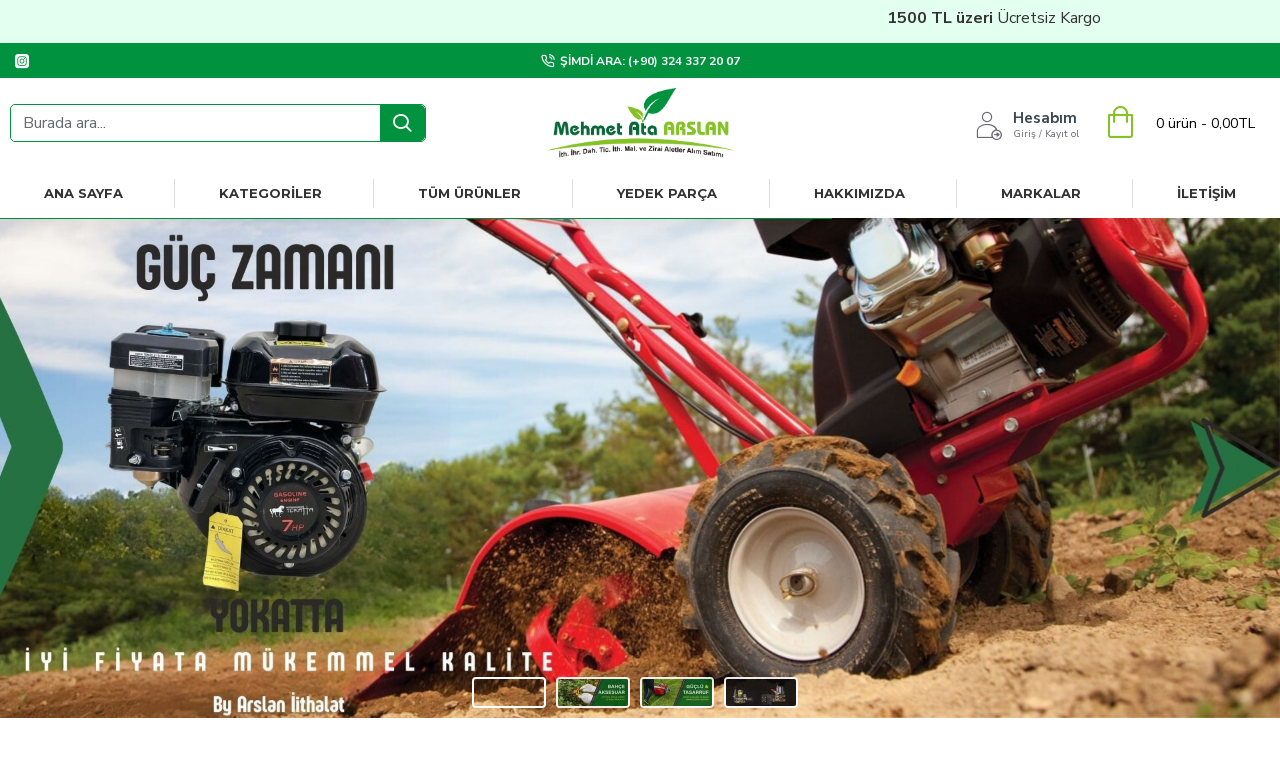

--- FILE ---
content_type: text/html; charset=utf-8
request_url: https://arslanithalat.com.tr/
body_size: 48678
content:
<!DOCTYPE html><html dir="ltr" lang="tr" class="desktop mac chrome chrome131 webkit oc30 is-guest route-common-home store-0 skin-1 desktop-header-active mobile-sticky layout-1" data-jb="24340784" data-jv="3.1.4" data-ov="3.0.2.0"><head typeof="og:website"><meta charset="UTF-8" /><meta name="viewport" content="width=device-width, initial-scale=1.0"><meta http-equiv="X-UA-Compatible" content="IE=edge"><title>Arslan İthalat - Testere, İlaçlama Bahçe Bakım, Yedek Parça ve Ağaç Kesme</title><base href="https://arslanithalat.com.tr/" /><link rel="preconnect" href="https://fonts.googleapis.com/" crossorigin><link rel="preconnect" href="https://fonts.gstatic.com/" crossorigin><meta name="description" content="Arslan İthalat Bahçe bakım, ağaç kesme makineleri, testere, yedek parça, ilaçlama ve daha fazlası sizlerle" /><meta name="keywords" content="arslan, ithalat, bahçe bakım, ağaç kesme makineleri, testere, yedek parça, ilaçlama" /><meta property="fb:app_id" content=""/><meta property="og:type" content="website"/><meta property="og:title" content="Arslan İthalat"/><meta property="og:url" content="https://arslanithalat.com.tr/"/><meta property="og:image" content="https://arslanithalat.com.tr/image/cache/catalog/1-a-arslan/Logolar/LOG.-600x315h.png"/><meta property="og:image:width" content="600"/><meta property="og:image:height" content="315"/><meta property="og:description" content="Shopgez MyShop Theme"/><meta name="twitter:card" content="summary"/><meta name="twitter:title" content="Arslan İthalat"/><meta name="twitter:image" content="https://arslanithalat.com.tr/image/cache/catalog/1-a-arslan/Logolar/LOG.-200x200h.png"/><meta name="twitter:image:width" content="200"/><meta name="twitter:image:height" content="200"/><meta name="twitter:description" content="Shopgez MyShop Theme"/><script>window['Journal'] = {"isPopup":false,"isPhone":false,"isTablet":false,"isDesktop":true,"filterScrollTop":false,"filterUrlValuesSeparator":",","countdownDay":"G\u00fcn","countdownHour":"Saat","countdownMin":"Dk","countdownSec":"Sn","globalPageColumnLeftTabletStatus":false,"globalPageColumnRightTabletStatus":false,"scrollTop":true,"scrollToTop":false,"notificationHideAfter":"5000","quickviewPageStyleCloudZoomStatus":true,"quickviewPageStyleAdditionalImagesCarousel":false,"quickviewPageStyleAdditionalImagesCarouselStyleSpeed":"500","quickviewPageStyleAdditionalImagesCarouselStyleAutoPlay":true,"quickviewPageStyleAdditionalImagesCarouselStylePauseOnHover":true,"quickviewPageStyleAdditionalImagesCarouselStyleDelay":"3000","quickviewPageStyleAdditionalImagesCarouselStyleLoop":true,"quickviewPageStyleAdditionalImagesHeightAdjustment":"5","quickviewPageStyleProductStockUpdate":false,"quickviewPageStylePriceUpdate":false,"quickviewPageStyleOptionsSelect":"none","quickviewText":"H\u0131zl\u0131 G\u00f6r\u00fcn\u00fcm","mobileHeaderOn":"tablet","subcategoriesCarouselStyleSpeed":"500","subcategoriesCarouselStyleAutoPlay":true,"subcategoriesCarouselStylePauseOnHover":true,"subcategoriesCarouselStyleDelay":"3000","subcategoriesCarouselStyleLoop":true,"productPageStyleImageCarouselStyleSpeed":"500","productPageStyleImageCarouselStyleAutoPlay":false,"productPageStyleImageCarouselStylePauseOnHover":true,"productPageStyleImageCarouselStyleDelay":"3000","productPageStyleImageCarouselStyleLoop":false,"productPageStyleCloudZoomStatus":true,"productPageStyleCloudZoomPosition":"inner","productPageStyleAdditionalImagesCarousel":true,"productPageStyleAdditionalImagesCarouselStyleSpeed":"500","productPageStyleAdditionalImagesCarouselStyleAutoPlay":true,"productPageStyleAdditionalImagesCarouselStylePauseOnHover":true,"productPageStyleAdditionalImagesCarouselStyleDelay":"3000","productPageStyleAdditionalImagesCarouselStyleLoop":false,"productPageStyleAdditionalImagesHeightAdjustment":"5","productPageStyleProductStockUpdate":true,"productPageStylePriceUpdate":true,"productPageStyleOptionsSelect":"none","infiniteScrollStatus":true,"infiniteScrollOffset":"10","infiniteScrollLoadPrev":"\u00d6nceki \u00dcr\u00fcnleri Y\u00fckle","infiniteScrollLoadNext":"Sonraki \u00dcr\u00fcnleri Y\u00fckle","infiniteScrollLoading":"Y\u00fckleniyor...","infiniteScrollNoneLeft":"Listenin sonuna geldiniz.","checkoutUrl":"https:\/\/arslanithalat.com.tr\/hizli-siparis","headerHeight":"90","headerCompactHeight":"60","mobileMenuOn":"","searchStyleSearchAutoSuggestStatus":true,"searchStyleSearchAutoSuggestDescription":true,"headerMiniSearchDisplay":"default","stickyStatus":true,"stickyFullHomePadding":false,"stickyFullwidth":true,"stickyAt":"","stickyHeight":"40","headerTopBarHeight":"35","topBarStatus":true,"headerType":"classic","headerMobileHeight":"60","headerMobileStickyStatus":true,"headerMobileTopBarVisibility":true,"headerMobileTopBarHeight":"44","headerNotice":[{"m":56,"c":"8dc5ed03"}],"columnsCount":0};</script><script>if(window.NodeList&&!NodeList.prototype.forEach){NodeList.prototype.forEach=Array.prototype.forEach;}
(function(){if(Journal['isPhone']){return;}
var wrappers=['search','cart','cart-content','logo','language','currency'];var documentClassList=document.documentElement.classList;function extractClassList(){return['desktop','tablet','phone','desktop-header-active','mobile-header-active','mobile-menu-active'].filter(function(cls){return documentClassList.contains(cls);});}
function mqr(mqls,listener){Object.keys(mqls).forEach(function(k){mqls[k].addListener(listener);});listener();}
function mobileMenu(){console.warn('mobile menu!');var element=document.querySelector('#main-menu');var wrapper=document.querySelector('.mobile-main-menu-wrapper');if(element&&wrapper){wrapper.appendChild(element);}
var main_menu=document.querySelector('.main-menu');if(main_menu){main_menu.classList.add('accordion-menu');}
document.querySelectorAll('.main-menu .dropdown-toggle').forEach(function(element){element.classList.remove('dropdown-toggle');element.classList.add('collapse-toggle');element.removeAttribute('data-toggle');});document.querySelectorAll('.main-menu .dropdown-menu').forEach(function(element){element.classList.remove('dropdown-menu');element.classList.remove('j-dropdown');element.classList.add('collapse');});}
function desktopMenu(){console.warn('desktop menu!');var element=document.querySelector('#main-menu');var wrapper=document.querySelector('.desktop-main-menu-wrapper');if(element&&wrapper){wrapper.insertBefore(element,document.querySelector('#main-menu-2'));}
var main_menu=document.querySelector('.main-menu');if(main_menu){main_menu.classList.remove('accordion-menu');}
document.querySelectorAll('.main-menu .collapse-toggle').forEach(function(element){element.classList.add('dropdown-toggle');element.classList.remove('collapse-toggle');element.setAttribute('data-toggle','dropdown');});document.querySelectorAll('.main-menu .collapse').forEach(function(element){element.classList.add('dropdown-menu');element.classList.add('j-dropdown');element.classList.remove('collapse');});document.body.classList.remove('mobile-wrapper-open');}
function mobileHeader(){console.warn('mobile header!');Object.keys(wrappers).forEach(function(k){var element=document.querySelector('#'+wrappers[k]);var wrapper=document.querySelector('.mobile-'+wrappers[k]+'-wrapper');if(element&&wrapper){wrapper.appendChild(element);}
if(wrappers[k]==='cart-content'){if(element){element.classList.remove('j-dropdown');element.classList.remove('dropdown-menu');}}});var search=document.querySelector('#search');var cart=document.querySelector('#cart');if(search&&(Journal['searchStyle']==='full')){search.classList.remove('full-search');search.classList.add('mini-search');}
if(cart&&(Journal['cartStyle']==='full')){cart.classList.remove('full-cart');cart.classList.add('mini-cart')}}
function desktopHeader(){console.warn('desktop header!');Object.keys(wrappers).forEach(function(k){var element=document.querySelector('#'+wrappers[k]);var wrapper=document.querySelector('.desktop-'+wrappers[k]+'-wrapper');if(wrappers[k]==='cart-content'){if(element){element.classList.add('j-dropdown');element.classList.add('dropdown-menu');document.querySelector('#cart').appendChild(element);}}else{if(element&&wrapper){wrapper.appendChild(element);}}});var search=document.querySelector('#search');var cart=document.querySelector('#cart');if(search&&(Journal['searchStyle']==='full')){search.classList.remove('mini-search');search.classList.add('full-search');}
if(cart&&(Journal['cartStyle']==='full')){cart.classList.remove('mini-cart');cart.classList.add('full-cart');}
documentClassList.remove('mobile-cart-content-container-open');documentClassList.remove('mobile-main-menu-container-open');documentClassList.remove('mobile-overlay');}
function moveElements(classList){if(classList.includes('mobile-header-active')){mobileHeader();mobileMenu();}else if(classList.includes('mobile-menu-active')){desktopHeader();mobileMenu();}else{desktopHeader();desktopMenu();}}
var mqls={phone:window.matchMedia('(max-width: 768px)'),tablet:window.matchMedia('(max-width: 1024px)'),menu:window.matchMedia('(max-width: '+Journal['mobileMenuOn']+'px)')};mqr(mqls,function(){var oldClassList=extractClassList();if(Journal['isDesktop']){if(mqls.phone.matches){documentClassList.remove('desktop');documentClassList.remove('tablet');documentClassList.add('mobile');documentClassList.add('phone');}else if(mqls.tablet.matches){documentClassList.remove('desktop');documentClassList.remove('phone');documentClassList.add('mobile');documentClassList.add('tablet');}else{documentClassList.remove('mobile');documentClassList.remove('phone');documentClassList.remove('tablet');documentClassList.add('desktop');}
if(documentClassList.contains('phone')||(documentClassList.contains('tablet')&&Journal['mobileHeaderOn']==='tablet')){documentClassList.remove('desktop-header-active');documentClassList.add('mobile-header-active');}else{documentClassList.remove('mobile-header-active');documentClassList.add('desktop-header-active');}}
if(documentClassList.contains('desktop-header-active')&&mqls.menu.matches){documentClassList.add('mobile-menu-active');}else{documentClassList.remove('mobile-menu-active');}
var newClassList=extractClassList();if(oldClassList.join(' ')!==newClassList.join(' ')){if(documentClassList.contains('safari')&&!documentClassList.contains('ipad')&&navigator.maxTouchPoints&&navigator.maxTouchPoints>2){window.fetch('index.php?route=journal3/journal3/device_detect',{method:'POST',body:'device=ipad',headers:{'Content-Type':'application/x-www-form-urlencoded'}}).then(function(data){return data.json();}).then(function(data){if(data.response.reload){window.location.reload();}});}
if(document.readyState==='loading'){document.addEventListener('DOMContentLoaded',function(){moveElements(newClassList);});}else{moveElements(newClassList);}}});})();(function(){var cookies={};var style=document.createElement('style');var documentClassList=document.documentElement.classList;document.head.appendChild(style);document.cookie.split('; ').forEach(function(c){var cc=c.split('=');cookies[cc[0]]=cc[1];});if(Journal['popup']){for(var i in Journal['popup']){if(!cookies['p-'+Journal['popup'][i]['c']]){documentClassList.add('popup-open');documentClassList.add('popup-center');break;}}}
if(Journal['notification']){for(var i in Journal['notification']){if(cookies['n-'+Journal['notification'][i]['c']]){style.sheet.insertRule('.module-notification-'+Journal['notification'][i]['m']+'{ display:none }');}}}
if(Journal['headerNotice']){for(var i in Journal['headerNotice']){if(cookies['hn-'+Journal['headerNotice'][i]['c']]){style.sheet.insertRule('.module-header_notice-'+Journal['headerNotice'][i]['m']+'{ display:none }');}}}
if(Journal['layoutNotice']){for(var i in Journal['layoutNotice']){if(cookies['ln-'+Journal['layoutNotice'][i]['c']]){style.sheet.insertRule('.module-layout_notice-'+Journal['layoutNotice'][i]['m']+'{ display:none }');}}}})();</script><link href="https://fonts.googleapis.com/css?family=Montserrat:700,400%7CNunito+Sans:700,400%7CCaveat:400&amp;subset=latin-ext&amp;display=block" type="text/css" rel="stylesheet"/><link href="catalog/view/theme/journal3/assets/00eb0b2670feb39b524d082e801e1e24.css?v=24340784" type="text/css" rel="stylesheet" media="all" /><link href="https://arslanithalat.com.tr/image/catalog/1-a-arslan/Logolar/yaprak.png" rel="icon" /><link href="https://arslanithalat.com.tr/catalog/view/theme/journal3/skins/skin-default.css" rel="stylesheet" /><style>
.blog-post .post-details .post-stats{white-space:nowrap;overflow-x:auto;overflow-y:hidden;-webkit-overflow-scrolling:touch;;font-size:14px;margin-top:20px;margin-bottom:15px;padding-bottom:15px;border-width:0;border-bottom-width:1px;border-style:solid;border-color:rgba(221, 221, 221, 1)}.blog-post .post-details .post-stats .p-category{flex-wrap:nowrap;display:inline-flex}.mobile .blog-post .post-details .post-stats{overflow-x:scroll}.blog-post .post-details .post-stats::-webkit-scrollbar{-webkit-appearance:none;height:1px;height:1px;width:1px}.blog-post .post-details .post-stats::-webkit-scrollbar-track{background-color:white}.blog-post .post-details .post-stats::-webkit-scrollbar-thumb{background-color:#999;background-color:rgba(0, 146, 63, 1)}.blog-post .post-details .post-stats .p-posted{display:inline-flex}.blog-post .post-details .post-stats .p-author{display:none}.blog-post .post-details .post-stats .p-date{display:inline-flex}.p-date-image{color:rgba(255, 255, 255, 1);font-weight:700;background:rgba(0, 146, 63, 1);margin:5px}.p-date-image
i{color:rgba(255, 255, 255, 1)}.blog-post .post-details .post-stats .p-comment{display:inline-flex}.blog-post .post-details .post-stats .p-view{display:inline-flex}.post-content>p{margin-bottom:10px}.post-image{display:block;text-align:left;float:none;margin-bottom:20px}.post-image
img{box-shadow:0 10px 30px rgba(0,0,0,0.1)}.post-content{column-count:initial;column-gap:40px;column-rule-color:rgba(221, 221, 221, 1);column-rule-width:1px;column-rule-style:solid}.blog-post
.tags{justify-content:center}.post-comments{margin-top:20px}.reply-btn.btn,.reply-btn.btn:visited{font-size:12px;font-weight:400;text-transform:none}.reply-btn.btn{padding:2px;padding-right:6px;padding-left:6px;border-radius:10px !important;min-width:20px;min-height:20px}.desktop .reply-btn.btn:hover{box-shadow:0 5px 30px -5px rgba(0,0,0,0.25)}.reply-btn.btn:active,.reply-btn.btn:hover:active,.reply-btn.btn:focus:active{box-shadow:inset 0 0 20px rgba(0,0,0,0.25)}.reply-btn.btn:focus{box-shadow:inset 0 0 20px rgba(0,0,0,0.25)}.reply-btn.btn.btn.disabled::after{font-size:20px}.post-comment{margin-bottom:30px;padding-bottom:15px;border-width:0;border-bottom-width:1px;border-style:solid;border-color:rgba(221,221,221,1)}.post-reply{margin-top:15px;margin-left:60px;padding-top:20px;border-width:0;border-top-width:1px;border-style:solid;border-color:rgba(221,221,221,1)}.user-avatar{display:block;margin-right:15px;border-radius:50%}.module-blog_comments .side-image{display:block}.post-comment .user-name{font-size:18px;font-weight:700}.post-comment .user-data
div{font-size:12px}.post-comment .user-site::before{left:-1px}.post-comment .user-data .user-date{display:inline-flex}.post-comment .user-data .user-time{display:inline-flex}.comment-form .form-group:not(.required){display:flex}.user-data .user-site{display:inline-flex}.main-posts.post-grid .post-layout.swiper-slide{margin-right:20px;width:calc((100% - 2 * 20px) / 3 - 0.01px)}.main-posts.post-grid .post-layout:not(.swiper-slide){padding:10px;width:calc(100% / 3 - 0.01px)}.one-column #content .main-posts.post-grid .post-layout.swiper-slide{margin-right:20px;width:calc((100% - 1 * 20px) / 2 - 0.01px)}.one-column #content .main-posts.post-grid .post-layout:not(.swiper-slide){padding:10px;width:calc(100% / 2 - 0.01px)}.two-column #content .main-posts.post-grid .post-layout.swiper-slide{margin-right:0px;width:calc((100% - 0 * 0px) / 1 - 0.01px)}.two-column #content .main-posts.post-grid .post-layout:not(.swiper-slide){padding:0px;width:calc(100% / 1 - 0.01px)}.side-column .main-posts.post-grid .post-layout.swiper-slide{margin-right:0px;width:calc((100% - 0 * 0px) / 1 - 0.01px)}.side-column .main-posts.post-grid .post-layout:not(.swiper-slide){padding:0px;width:calc(100% / 1 - 0.01px)}.main-posts.post-grid{margin:-10px}.post-grid .post-thumb{border-radius:10px}.post-grid .post-thumb .image
a{border-radius:10px}.post-grid .post-thumb:hover .image
img{transform:scale(1.15)}.post-grid .post-thumb
.caption{position:relative;bottom:auto;width:auto}.post-grid .post-thumb
.name{display:flex;width:auto;margin-left:auto;margin-right:auto;justify-content:center;margin-left:auto;margin-right:auto;margin-top:12px;margin-bottom:12px}.post-grid .post-thumb .name
a{white-space:nowrap;overflow:hidden;text-overflow:ellipsis;font-family:'Montserrat';font-weight:700;font-size:18px;color:rgba(58, 71, 84, 1)}.desktop .post-grid .post-thumb .name a:hover{color:rgba(132, 194, 37, 1)}.post-grid .post-thumb
.description{display:block;text-align:center;margin-bottom:10px}.post-grid .post-thumb .button-group{display:flex;justify-content:center;margin-top:10px;margin-bottom:10px}.post-grid .post-thumb .btn-read-more::before{display:none}.post-grid .post-thumb .btn-read-more::after{display:none;content:'\e5c8' !important;font-family:icomoon !important}.post-grid .post-thumb .btn-read-more .btn-text{display:inline-block;padding:0}.post-grid .post-thumb .btn-read-more.btn, .post-grid .post-thumb .btn-read-more.btn:visited{color:rgba(51, 51, 51, 1)}.post-grid .post-thumb .btn-read-more.btn:hover{color:rgba(51, 51, 51, 1) !important;background:rgba(255, 255, 255, 1) !important}.post-grid .post-thumb .btn-read-more.btn:active, .post-grid .post-thumb .btn-read-more.btn:hover:active, .post-grid .post-thumb .btn-read-more.btn:focus:active{color:rgba(51, 51, 51, 1) !important;background:rgba(255, 255, 255, 1) !important}.post-grid .post-thumb .btn-read-more.btn:focus{color:rgba(51, 51, 51, 1) !important;background:rgba(255, 255, 255, 1)}.post-grid .post-thumb .btn-read-more.btn{background:none;border-width:1px;border-style:solid;border-color:rgba(105, 105, 115, 1);padding:13px;padding-right:18px;padding-left:18px}.post-grid .post-thumb .btn-read-more.btn:hover, .post-grid .post-thumb .btn-read-more.btn:active:hover{border-color:rgba(132, 194, 37, 1)}.post-grid .post-thumb .btn-read-more.btn.btn.disabled::after{font-size:20px}.post-grid .post-thumb .post-stats{display:flex;justify-content:center;position:absolute;transform:translateY(-100%);width:100%;background:rgba(240, 242, 245, 0.9);padding:7px}.post-grid .post-thumb .post-stats .p-author{display:flex}.post-grid .post-thumb
.image{display:block}.post-grid .post-thumb .p-date{display:flex}.post-grid .post-thumb .post-stats .p-comment{display:flex}.post-grid .post-thumb .post-stats .p-view{display:flex}.post-grid .post-thumb .p-date-image{margin:10px}.post-grid .post-thumb .btn-read-more{padding:10px
!important}.post-grid .post-thumb .button-group .btn.btn-read-more{border-radius:40px !important}.post-list .post-layout:not(.swiper-slide){margin-bottom:30px}.post-list .post-thumb
.caption{flex-basis:200px;background:rgba(250, 250, 250, 1);padding:20px;padding-top:15px}.desktop .post-list .post-thumb:hover{box-shadow:0 15px 90px -10px rgba(0, 0, 0, 0.2)}.post-list .post-thumb:hover .image
img{transform:scale(1.15)}.post-list .post-thumb
.name{display:flex;width:auto;margin-left:auto;margin-right:auto;justify-content:flex-start;margin-left:0;margin-right:auto}.post-list .post-thumb .name
a{white-space:normal;overflow:visible;text-overflow:initial;font-family:'Montserrat';font-weight:700;font-size:22px}.post-list .post-thumb
.description{display:block;color:rgba(105, 105, 115, 1);padding-top:5px;padding-bottom:5px;margin-top:10px;margin-bottom:10px}.post-list .post-thumb .button-group{display:flex;justify-content:flex-start}.post-list .post-thumb .btn-read-more::before{display:inline-block}.post-list .post-thumb .btn-read-more .btn-text{display:inline-block;padding:0
.4em}.post-list .post-thumb .btn-read-more::after{content:'\e5c8' !important;font-family:icomoon !important}.post-list .post-thumb .btn-read-more.btn, .post-list .post-thumb .btn-read-more.btn:visited{color:rgba(51, 51, 51, 1)}.post-list .post-thumb .btn-read-more.btn:hover{color:rgba(51, 51, 51, 1) !important;background:rgba(255, 255, 255, 1) !important}.post-list .post-thumb .btn-read-more.btn:active, .post-list .post-thumb .btn-read-more.btn:hover:active, .post-list .post-thumb .btn-read-more.btn:focus:active{color:rgba(51, 51, 51, 1) !important;background:rgba(255, 255, 255, 1) !important}.post-list .post-thumb .btn-read-more.btn:focus{color:rgba(51, 51, 51, 1) !important;background:rgba(255, 255, 255, 1)}.post-list .post-thumb .btn-read-more.btn{background:none;border-width:1px;border-style:solid;border-color:rgba(105, 105, 115, 1);padding:13px;padding-right:18px;padding-left:18px}.post-list .post-thumb .btn-read-more.btn:hover, .post-list .post-thumb .btn-read-more.btn:active:hover{border-color:rgba(132, 194, 37, 1)}.post-list .post-thumb .btn-read-more.btn.btn.disabled::after{font-size:20px}.post-list .post-thumb .post-stats{display:flex;justify-content:flex-start;margin-bottom:5px}.post-list .post-thumb .post-stats .p-author{display:block}.post-list .post-thumb .p-date{display:flex}.post-list .post-thumb .post-stats .p-comment{display:block}.post-list .post-thumb .post-stats .p-view{display:flex}.blog-feed
span{display:block;color:rgba(51, 51, 51, 1) !important}.blog-feed{display:inline-flex;margin-right:-20px}.blog-feed::before{content:'\f143' !important;font-family:icomoon !important;font-size:14px;color:rgba(233, 102, 49, 1)}.desktop .blog-feed:hover
span{text-decoration:underline !important}.countdown{font-family:'Montserrat';font-weight:400;font-size:15px;color:rgba(51, 51, 51, 1);background:rgba(255, 255, 255, 1);border-width:1px;border-style:solid;border-color:rgba(221, 221, 221, 1);border-radius:3px;width:90%}.countdown div
span{color:rgba(105,105,115,1)}.countdown>div{border-style:solid;border-color:rgba(221, 221, 221, 1)}.boxed-layout .site-wrapper{overflow:hidden}.boxed-layout
.header{padding:0
20px}.boxed-layout
.breadcrumb{padding-left:20px;padding-right:20px}.wrapper, .mega-menu-content, .site-wrapper > .container, .grid-cols,.desktop-header-active .is-sticky .header .desktop-main-menu-wrapper,.desktop-header-active .is-sticky .sticky-fullwidth-bg,.boxed-layout .site-wrapper, .breadcrumb, .title-wrapper, .page-title > span,.desktop-header-active .header .top-bar,.desktop-header-active .header .mid-bar,.desktop-main-menu-wrapper{max-width:1280px}.desktop-main-menu-wrapper .main-menu>.j-menu>.first-dropdown::before{transform:translateX(calc(0px - (100vw - 1280px) / 2))}html[dir='rtl'] .desktop-main-menu-wrapper .main-menu>.j-menu>.first-dropdown::before{transform:none;right:calc(0px - (100vw - 1280px) / 2)}.desktop-main-menu-wrapper .main-menu>.j-menu>.first-dropdown.mega-custom::before{transform:translateX(calc(0px - (200vw - 1280px) / 2))}html[dir='rtl'] .desktop-main-menu-wrapper .main-menu>.j-menu>.first-dropdown.mega-custom::before{transform:none;right:calc(0px - (200vw - 1280px) / 2)}body{background:rgba(255, 255, 255, 1);font-family:'Nunito Sans';font-weight:400;font-size:16px;color:rgba(51,51,51,1);line-height:1.5;-webkit-font-smoothing:antialiased}#content{padding-top:20px;padding-bottom:20px}.column-left
#content{padding-left:20px}.column-right
#content{padding-right:20px}.side-column{max-width:240px;padding:20px;padding-left:0px}.one-column
#content{max-width:calc(100% - 240px)}.two-column
#content{max-width:calc(100% - 240px * 2)}#column-left{border-width:0;border-right-width:1px;border-style:solid;border-color:rgba(221,221,221,1)}#column-right{border-width:0;border-left-width:1px;border-style:solid;border-color:rgba(221,221,221,1);padding:20px;padding-right:0px}.page-title{display:block}.dropdown.drop-menu>.j-dropdown{left:0;right:auto;transform:translate3d(0,-10px,0)}.dropdown.drop-menu.animating>.j-dropdown{left:0;right:auto;transform:none}.dropdown.drop-menu>.j-dropdown::before{left:10px;right:auto;transform:translateX(0)}.dropdown.dropdown .j-menu .dropdown>a>.count-badge{margin-right:0}.dropdown.dropdown .j-menu .dropdown>a>.count-badge+.open-menu+.menu-label{margin-left:7px}.dropdown.dropdown .j-menu .dropdown>a::after{display:block}.dropdown.dropdown .j-menu>li>a{font-size:14px;color:rgba(51, 51, 51, 1);font-weight:400;background:rgba(255, 255, 255, 1);padding:10px}.desktop .dropdown.dropdown .j-menu > li:hover > a, .dropdown.dropdown .j-menu>li.active>a{color:rgba(255, 255, 255, 1);background:rgba(132, 194, 37, 1)}.dropdown.dropdown .j-menu .links-text{white-space:normal;overflow:visible;text-overflow:initial}.dropdown.dropdown .j-menu>li>a::before{margin-right:7px;min-width:20px;font-size:18px}.dropdown.dropdown .j-menu a .count-badge{display:none;position:relative}.dropdown.dropdown:not(.mega-menu) .j-dropdown{min-width:200px}.dropdown.dropdown:not(.mega-menu) .j-menu{box-shadow:30px 40px 90px -10px rgba(0, 0, 0, 0.2)}.dropdown.dropdown .j-dropdown::before{display:block;border-bottom-color:rgba(255,255,255,1);margin-left:7px;margin-top:-10px}legend{font-family:'Montserrat';font-weight:700;font-size:18px;color:rgba(51,51,51,1);margin-bottom:15px;white-space:normal;overflow:visible;text-overflow:initial;text-align:left;font-family:'Montserrat';font-weight:700;font-size:18px;color:rgba(51,51,51,1);margin-bottom:15px;white-space:normal;overflow:visible;text-overflow:initial;text-align:left}legend::after{display:none;margin-top:10px;left:initial;right:initial;margin-left:0;margin-right:auto;transform:none;display:none;margin-top:10px;left:initial;right:initial;margin-left:0;margin-right:auto;transform:none}legend.page-title>span::after{display:none;margin-top:10px;left:initial;right:initial;margin-left:0;margin-right:auto;transform:none;display:none;margin-top:10px;left:initial;right:initial;margin-left:0;margin-right:auto;transform:none}legend::after,legend.page-title>span::after{width:50px;height:1px;background:rgba(132,194,37,1);width:50px;height:1px;background:rgba(132,194,37,1)}.title{font-family:'Montserrat';font-weight:700;font-size:18px;color:rgba(51,51,51,1);margin-bottom:15px;white-space:normal;overflow:visible;text-overflow:initial;text-align:left}.title::after{display:none;margin-top:10px;left:initial;right:initial;margin-left:0;margin-right:auto;transform:none}.title.page-title>span::after{display:none;margin-top:10px;left:initial;right:initial;margin-left:0;margin-right:auto;transform:none}.title::after,.title.page-title>span::after{width:50px;height:1px;background:rgba(132, 194, 37, 1)}html:not(.popup) .page-title{font-size:30px;text-align:left;margin-bottom:20px;white-space:normal;overflow:visible;text-overflow:initial}html:not(.popup) .page-title::after, html:not(.popup) .page-title.page-title>span::after{width:50px;height:3px;background:rgba(0, 146, 63, 1)}html:not(.popup) .page-title::after{margin-top:10px}html:not(.popup) .page-title.page-title>span::after{margin-top:10px}.menu-label{font-family:'Montserrat';font-weight:400;color:rgba(255,255,255,1);text-transform:none;background:rgba(0,146,63,1);border-radius:2px;padding:1px;padding-right:5px;padding-left:5px}.title.module-title{font-size:22px;font-weight:700;padding:0px;white-space:normal;overflow:visible;text-overflow:initial}.btn,.btn:visited{font-size:13px;color:rgba(255,255,255,1);font-weight:400;text-transform:uppercase}.btn:hover{color:rgba(255, 255, 255, 1) !important;background:rgba(132, 194, 37, 1) !important}.btn:active,.btn:hover:active,.btn:focus:active{color:rgba(255, 255, 255, 1) !important;background:rgba(0, 146, 63, 1) !important;box-shadow:inset 0 0 5px rgba(0,0,0,0.1)}.btn:focus{color:rgba(255, 255, 255, 1) !important;box-shadow:inset 0 0 5px rgba(0,0,0,0.1)}.btn{background:rgba(58, 71, 84, 1);border-width:2px;padding:15px;padding-right:20px;padding-left:20px;border-radius:10px !important}.desktop .btn:hover{box-shadow:0 10px 30px rgba(0,0,0,0.1)}.btn.btn.disabled::after{font-size:20px}.btn-secondary.btn,.btn-secondary.btn:visited{color:rgba(51,51,51,1)}.btn-secondary.btn:hover{color:rgba(255, 255, 255, 1) !important;background:rgba(132, 194, 37, 1) !important}.btn-secondary.btn{background:rgba(253,194,45,1)}.btn-secondary.btn.btn.disabled::after{font-size:20px}.btn-success.btn{background:rgba(80,173,85,1)}.btn-success.btn:hover{background:rgba(132, 194, 37, 1) !important}.btn-success.btn.btn.disabled::after{font-size:20px}.btn-danger.btn{background:rgba(0, 146, 63, 1);padding:5px;border-radius:10px !important}.btn-danger.btn.btn.disabled::after{font-size:20px}.btn-warning.btn,.btn-warning.btn:visited{color:rgba(51,51,51,1)}.btn-warning.btn:hover{color:rgba(255, 255, 255, 1) !important;background:rgba(132, 194, 37, 1) !important}.btn-warning.btn{background:rgba(253,194,45,1)}.btn-warning.btn.btn.disabled::after{font-size:20px}.btn-info.btn,.btn-info.btn:visited{color:rgba(255,255,255,1)}.btn-info.btn:hover{color:rgba(255, 255, 255, 1) !important}.btn-info.btn{background:rgba(105, 105, 115, 1);border-width:0px;border-radius:10px !important}.btn-info.btn.btn.disabled::after{font-size:20px}.btn-light.btn,.btn-light.btn:visited{color:rgba(51,51,51,1)}.btn-light.btn:hover{color:rgba(255, 255, 255, 1) !important;background:rgba(132, 194, 37, 1) !important}.btn-light.btn{background:rgba(238,238,238,1)}.btn-light.btn.btn.disabled::after{font-size:20px}.btn-dark.btn{background:rgba(44,54,64,1)}.btn-dark.btn.btn.disabled::after{font-size:20px}.buttons{margin-top:20px;border-radius:10px;font-size:12px}.buttons>div{flex:1;width:auto;flex-basis:0}.buttons > div
.btn{width:100%}.buttons .pull-left{margin-right:0}.buttons>div+div{padding-top:10px;padding-left:1px}.buttons .pull-right:only-child{flex:1;margin:0
0 0 auto}.buttons .pull-right:only-child
.btn{width:100%}.buttons input+.btn{margin-top:5px}.buttons input[type=checkbox]{margin-right:7px !important;margin-left:3px !important}.tags{margin-top:15px;justify-content:flex-start;font-size:13px;font-weight:700}.tags a,.tags-title{margin-right:8px;margin-bottom:8px}.tags
b{display:none}.tags
a{border-radius:10px;padding-right:8px;padding-left:8px;font-size:13px;color:rgba(255, 255, 255, 1);font-weight:400;text-decoration:none;background:rgba(44, 54, 64, 1)}.tags a:hover{color:rgba(255, 255, 255, 1);background:rgba(0, 146, 63, 1)}.tags a:active{color:rgba(255,255,255,1);background:rgba(132,194,37,1)}.breadcrumb{display:block !important;text-align:left;padding:10px;padding-left:0px;white-space:normal;-webkit-overflow-scrolling:touch}.breadcrumb::before{background:rgba(255, 255, 255, 1)}.breadcrumb li:first-of-type a i::before{content:'\eb69' !important;font-family:icomoon !important;top:1px}.breadcrumb
a{font-size:14px;color:rgba(105, 105, 115, 1)}.breadcrumb li:last-of-type
a{color:rgba(105,105,115,1)}.breadcrumb>li+li:before{content:'→';color:rgba(105, 105, 115, 1);top:1px}.mobile
.breadcrumb{overflow-x:visible}.breadcrumb::-webkit-scrollbar{-webkit-appearance:initial;height:1px;height:1px;width:1px}.breadcrumb::-webkit-scrollbar-track{background-color:white}.breadcrumb::-webkit-scrollbar-thumb{background-color:#999}.panel-group .panel-heading a::before{content:'\e5c8' !important;font-family:icomoon !important;margin-right:3px;order:10}.desktop .panel-group .panel-heading:hover a::before{color:rgba(0, 146, 63, 1)}.panel-group .panel-active .panel-heading a::before{content:'\e5db' !important;font-family:icomoon !important;color:rgba(0, 146, 63, 1)}.panel-group .panel-heading
a{justify-content:space-between;font-family:'Nunito Sans';font-weight:700;font-size:13px;color:rgba(51, 51, 51, 1);text-transform:uppercase;padding:12px;padding-right:5px;padding-bottom:10px}.panel-group .panel-heading:hover
a{color:rgba(132, 194, 37, 1)}.panel-group .panel-heading{background:rgba(250, 250, 250, 1)}.panel-group .panel-heading:hover, .panel-group .panel-active .panel-heading{background:rgba(255, 255, 255, 1)}.panel-group .panel-active .panel-heading:hover, .panel-group .panel-active .panel-heading{background:rgba(255, 255, 255, 1)}.panel-group
.panel{margin-top:5px !important}.panel-group{margin-top:-5px}.panel-group .panel-body{background:rgba(255, 255, 255, 1);padding:15px}.panel-group .panel-heading + .panel-collapse .panel-body{border-width:0;border-top-width:1px;border-style:solid;border-color:rgba(221, 221, 221, 1)}body h1, body h2, body h3, body h4, body h5, body
h6{font-family:'Montserrat';font-weight:700}body
a{color:rgba(0, 146, 63, 1);text-decoration:underline;display:inline-block}body a:hover{color:rgba(132, 194, 37, 1);text-decoration:none}body
p{margin-bottom:15px}body
h1{margin-bottom:20px}body
h2{font-size:30px;margin-bottom:15px}body
h3{margin-bottom:15px}body
h4{text-transform:uppercase;margin-bottom:15px}body
h5{font-family:'Caveat';font-weight:400;font-size:30px;color:rgba(105, 105, 115, 1);margin-bottom:20px}body
h6{font-family:'Montserrat';font-weight:700;font-size:15px;color:rgba(255, 255, 255, 1);text-transform:uppercase;background:rgba(0, 146, 63, 1);padding:10px;padding-top:7px;padding-bottom:7px;margin-top:5px;margin-bottom:15px;display:inline-block}body
blockquote{font-family:'Montserrat';font-weight:400;font-size:17px;color:rgba(44, 54, 64, 1);padding-left:20px;margin-top:20px;margin-bottom:20px;border-width:0;border-left-width:5px;border-style:solid;border-color:rgba(0, 146, 63, 1);float:none;display:flex;flex-direction:column;max-width:500px}body blockquote::before{margin-left:initial;margin-right:auto;float:none;content:'\e9af' !important;font-family:icomoon !important;font-size:45px;color:rgba(230, 230, 230, 1);margin-right:10px;margin-bottom:10px}body
hr{margin-top:20px;margin-bottom:20px;border-width:0;border-top-width:1px;border-style:solid;border-color:rgba(221, 221, 221, 1);overflow:hidden}body .drop-cap{font-family:'Montserrat' !important;font-weight:700 !important;font-size:60px !important;font-family:Georgia,serif;font-weight:700;margin-right:5px}body .amp::before{content:'\e901' !important;font-family:icomoon !important;font-size:25px;top:5px}body .video-responsive{max-width:550px;margin-bottom:20px}.count-badge{font-family:'Nunito Sans';font-weight:400;font-size:9px;color:rgba(255, 255, 255, 1);background:rgba(0, 146, 63, 1);border-width:2px;border-style:solid;border-color:rgba(255, 255, 255, 1);border-radius:10px}.product-label
b{font-family:'Nunito Sans';font-weight:700;font-size:11px;color:rgba(255,255,255,1);text-transform:uppercase;background:rgba(0,146,63,1);padding:7px}.product-label{margin:10px}.product-label.product-label-default
b{min-width:45px}.tooltip-inner{font-size:12px;color:rgba(255, 255, 255, 1);background:rgba(132, 194, 37, 1);border-radius:2px;box-shadow:0 -15px 100px -10px rgba(0, 0, 0, 0.1)}.tooltip.top .tooltip-arrow{border-top-color:rgba(132, 194, 37, 1)}.tooltip.right .tooltip-arrow{border-right-color:rgba(132, 194, 37, 1)}.tooltip.bottom .tooltip-arrow{border-bottom-color:rgba(132, 194, 37, 1)}.tooltip.left .tooltip-arrow{border-left-color:rgba(132,194,37,1)}table{border-width:1px !important;border-style:solid !important;border-color:rgba(221, 221, 221, 1) !important}table thead
td{font-size:12px;font-weight:700;text-transform:uppercase;background:rgba(238, 238, 238, 1)}table thead td, table thead
th{border-width:0 !important;border-bottom-width:1px !important;border-style:solid !important;border-color:rgba(221, 221, 221, 1) !important}table tfoot
td{background:rgba(238, 238, 238, 1)}table tfoot td, table tfoot
th{border-width:0 !important;border-top-width:1px !important;border-style:solid !important;border-color:rgba(221, 221, 221, 1) !important}.table-responsive{border-width:1px;border-style:solid;border-color:rgba(221,221,221,1);-webkit-overflow-scrolling:touch}.table-responsive>table{border-width:0px !important}.table-responsive::-webkit-scrollbar-thumb{background-color:rgba(0,146,63,1);border-radius:5px}.table-responsive::-webkit-scrollbar{height:2px;width:2px}.has-error{color:rgba(0, 146, 63, 1) !important}.form-group .control-label{max-width:150px;padding-top:7px;padding-bottom:5px;justify-content:flex-start}.has-error .form-control{border-style:solid !important;border-color:rgba(0, 146, 63, 1) !important}.required .control-label::after, .required .control-label+div::before,.text-danger{font-size:17px;color:rgba(0,146,63,1)}.form-group{margin-bottom:8px}.required.has-error .control-label::after, .required.has-error .control-label+div::before{color:rgba(0, 146, 63, 1) !important}.required .control-label::after, .required .control-label+div::before{margin-top:3px}input.form-control{color:rgba(51, 51, 51, 1) !important;background:rgba(250, 250, 250, 1) !important;border-width:1px !important;border-style:solid !important;border-color:rgba(221, 221, 221, 1) !important;border-radius:2px !important;max-width:500px;height:38px}input.form-control:focus{background:rgba(255, 255, 255, 1) !important;box-shadow:inset 0 0 5px rgba(0,0,0,0.1)}input.form-control:hover{border-color:rgba(132, 194, 37, 1) !important;box-shadow:0 5px 20px -5px rgba(0,0,0,0.1)}input.form-control:focus,input.form-control:active{border-color:rgba(132, 194, 37, 1) !important}textarea.form-control{color:rgba(51, 51, 51, 1) !important;background:rgba(250, 250, 250, 1) !important;border-width:1px !important;border-style:solid !important;border-color:rgba(221, 221, 221, 1) !important;border-radius:2px !important;height:100px}textarea.form-control:focus{background:rgba(255, 255, 255, 1) !important;box-shadow:inset 0 0 5px rgba(0,0,0,0.1)}textarea.form-control:hover{border-color:rgba(132, 194, 37, 1) !important;box-shadow:0 5px 20px -5px rgba(0,0,0,0.1)}textarea.form-control:focus,textarea.form-control:active{border-color:rgba(132, 194, 37, 1) !important}select.form-control{color:rgba(51, 51, 51, 1) !important;background:rgba(250, 250, 250, 1) !important;border-width:1px !important;border-style:solid !important;border-color:rgba(221, 221, 221, 1) !important;border-radius:2px !important;max-width:500px}select.form-control:focus{background:rgba(255, 255, 255, 1) !important;box-shadow:inset 0 0 5px rgba(0,0,0,0.1)}select.form-control:hover{border-color:rgba(132, 194, 37, 1) !important;box-shadow:0 5px 20px -5px rgba(0,0,0,0.1)}select.form-control:focus,select.form-control:active{border-color:rgba(132, 194, 37, 1) !important}.radio{width:100%}.checkbox{width:100%}.input-group .input-group-btn
.btn{min-width:36px;padding:12px;min-height:36px}.product-option-file .btn i::before{content:'\ebd8' !important;font-family:icomoon !important}.stepper input.form-control{background:none !important;border-width:1px !important;border-radius:10px !important}.stepper{width:50px;height:36px;border-style:solid;border-color:rgba(105, 105, 115, 1);border-radius:10px}.stepper span
i{color:rgba(105, 105, 115, 1);background-color:rgba(0, 0, 0, 0)}.stepper span i:hover{color:rgba(0,146,63,1)}.pagination-results{font-size:13px;letter-spacing:1px;margin-top:20px;justify-content:flex-start}.pagination-results .text-right{display:block}.pagination>li>a{color:rgba(51,51,51,1)}.pagination>li>a:hover{color:rgba(255,255,255,1)}.pagination>li.active>span,.pagination>li.active>span:hover,.pagination>li>a:focus{color:rgba(255,255,255,1)}.pagination>li{background:rgba(250,250,250,1);border-radius:2px}.pagination>li>a,.pagination>li>span{padding:5px;padding-right:6px;padding-left:6px}.pagination>li:hover{background:rgba(0,146,63,1)}.pagination>li.active{background:rgba(0, 146, 63, 1)}.pagination > li:first-child a::before, .pagination > li:last-child a::before{content:'\e940' !important;font-family:icomoon !important;color:rgba(51, 51, 51, 1)}.pagination > li:first-child:hover a::before, .pagination > li:last-child:hover a::before{color:rgba(255, 255, 255, 1)}.pagination > li .prev::before, .pagination > li .next::before{content:'\e93e' !important;font-family:icomoon !important;color:rgba(51, 51, 51, 1)}.pagination > li:hover .prev::before, .pagination > li:hover .next::before{color:rgba(255,255,255,1)}.pagination>li:not(:first-of-type){margin-left:5px}.rating .fa-stack{font-size:13px;width:1.2em}.rating .fa-star, .rating .fa-star+.fa-star-o{color:rgba(253, 194, 45, 1)}.rating .fa-star-o:only-child{color:rgba(51,51,51,1)}.rating-stars{border-top-left-radius:3px;border-top-right-radius:3px}.popup-inner-body{max-height:calc(100vh - 50px * 2)}.popup-container{max-width:calc(100% - 20px * 2)}.popup-bg{background:rgba(0,0,0,0.75)}.popup-body,.popup{background:rgba(255, 255, 255, 1)}.popup-content, .popup .site-wrapper{padding:20px}.popup-body{border-radius:3px;box-shadow:0 15px 90px -10px rgba(0, 0, 0, 0.2)}.popup-container .popup-close::before{content:'\e5cd' !important;font-family:icomoon !important;font-size:18px}.popup-close{width:30px;height:30px;margin-right:10px;margin-top:35px}.popup-container .btn.popup-close{border-radius:50% !important}.popup-container>.btn,.popup-container>.btn:visited{font-size:12px;color:rgba(51,51,51,1);text-transform:none}.popup-container>.btn:hover{color:rgba(132, 194, 37, 1) !important;background:none !important}.popup-container>.btn{background:none;border-style:none;padding:3px;box-shadow:none;border-radius:10px !important}.popup-container>.btn:active,.popup-container>.btn:hover:active,.popup-container>.btn:focus:active{background:none !important}.popup-container>.btn:focus{background:none}.popup-container>.btn.btn.disabled::after{font-size:20px}.scroll-top i::before{border-radius:20px;content:'\e5d8' !important;font-family:icomoon !important;font-size:20px;color:rgba(255, 255, 255, 1);background:rgba(0, 146, 63, 1);padding:10px}.scroll-top:hover i::before{background:rgba(132,194,37,1)}.scroll-top{left:auto;right:10px;transform:translateX(0);;margin-left:10px;margin-right:10px;margin-bottom:10px}.journal-loading > i::before, .ias-spinner > i::before, .lg-outer .lg-item::after,.btn.disabled::after{content:'\e900' !important;font-family:icomoon !important;font-size:30px;color:rgba(0, 146, 63, 1)}.journal-loading > .fa-spin, .lg-outer .lg-item::after,.btn.disabled::after{animation:fa-spin infinite linear;;animation-duration:1500ms}.btn-cart::before,.fa-shopping-cart::before{content:'\e92b' !important;font-family:icomoon !important;left:-1px}.btn-wishlist::before{content:'\f08a' !important;font-family:icomoon !important}.btn-compare::before,.compare-btn::before{content:'\eab6' !important;font-family:icomoon !important}.fa-refresh::before{content:'\eacd' !important;font-family:icomoon !important}.fa-times-circle::before,.fa-times::before,.reset-filter::before,.notification-close::before,.popup-close::before,.hn-close::before{content:'\e981' !important;font-family:icomoon !important}.p-author::before{content:'\ead9' !important;font-family:icomoon !important;margin-right:5px}.p-date::before{content:'\f133' !important;font-family:icomoon !important;margin-right:5px}.p-time::before{content:'\eb29' !important;font-family:icomoon !important;margin-right:5px}.p-comment::before{content:'\f27a' !important;font-family:icomoon !important;margin-right:5px}.p-view::before{content:'\f06e' !important;font-family:icomoon !important;margin-right:5px}.p-category::before{content:'\f022' !important;font-family:icomoon !important;margin-right:5px}.user-site::before{content:'\e321' !important;font-family:icomoon !important;left:-1px;margin-right:5px}.desktop ::-webkit-scrollbar{width:12px}.desktop ::-webkit-scrollbar-track{background:rgba(255, 255, 255, 1)}.desktop ::-webkit-scrollbar-thumb{background:rgba(0,146,63,1);border-width:4px;border-style:solid;border-color:rgba(255,255,255,1);border-radius:10px}.expand-content{max-height:70px}.block-expand.btn,.block-expand.btn:visited{font-size:12px;font-weight:400;text-transform:none}.block-expand.btn{padding:2px;padding-right:6px;padding-left:6px;border-radius:10px !important;min-width:20px;min-height:20px}.desktop .block-expand.btn:hover{box-shadow:0 5px 30px -5px rgba(0,0,0,0.25)}.block-expand.btn:active,.block-expand.btn:hover:active,.block-expand.btn:focus:active{box-shadow:inset 0 0 20px rgba(0,0,0,0.25)}.block-expand.btn:focus{box-shadow:inset 0 0 20px rgba(0,0,0,0.25)}.block-expand.btn.btn.disabled::after{font-size:20px}.block-expand::after{content:'Daha fazla'}.block-expanded .block-expand::after{content:'Daha az'}.block-expand::before{content:'\e5db' !important;font-family:icomoon !important;margin-right:5px}.block-expanded .block-expand::before{content:'\e5d8' !important;font-family:icomoon !important;margin-right:5px}.block-expand-overlay{background:linear-gradient(to bottom, transparent, rgba(255, 255, 255, 1))}.safari .block-expand-overlay{background:linear-gradient(to bottom, rgba(255,255,255,0), rgba(255, 255, 255, 1))}.iphone .block-expand-overlay{background:linear-gradient(to bottom, rgba(255,255,255,0), rgba(255, 255, 255, 1))}.ipad .block-expand-overlay{background:linear-gradient(to bottom,rgba(255,255,255,0),rgba(255,255,255,1))}.old-browser{color:rgba(42,42,42,1);background:rgba(255,255,255,1)}.notification-cart.notification{max-width:400px;margin:20px;margin-bottom:0px;padding:10px;background:rgba(250, 250, 250, 1);border-radius:10px;box-shadow:0 15px 90px -10px rgba(0, 0, 0, 0.2);color:rgba(105, 105, 115, 1)}.notification-cart .notification-close{display:block;width:25px;height:25px;margin-right:5px;margin-top:5px}.notification-cart .notification-close::before{content:'\e5cd' !important;font-family:icomoon !important;font-size:20px}.notification-cart .btn.notification-close{border-radius:10px !important}.notification-cart .notification-close.btn, .notification-cart .notification-close.btn:visited{font-size:12px;color:rgba(51, 51, 51, 1);text-transform:none}.notification-cart .notification-close.btn:hover{color:rgba(132, 194, 37, 1) !important;background:none !important}.notification-cart .notification-close.btn{background:none;border-style:none;padding:3px;box-shadow:none;border-radius:10px !important}.notification-cart .notification-close.btn:active, .notification-cart .notification-close.btn:hover:active, .notification-cart .notification-close.btn:focus:active{background:none !important}.notification-cart .notification-close.btn:focus{background:none}.notification-cart .notification-close.btn.btn.disabled::after{font-size:20px}.notification-cart
img{display:block;margin-right:10px;margin-bottom:10px;border-radius:10px}.notification-cart .notification-title{color:rgba(51, 51, 51, 1)}.notification-cart .notification-buttons{display:flex;padding:10px;margin:-10px;margin-top:5px}.notification-cart .notification-view-cart{display:inline-flex;flex-grow:1}.notification-cart .notification-checkout{display:inline-flex;flex-grow:1;margin-left:10px}.notification-cart .notification-checkout::after{content:'\e5c8' !important;font-family:icomoon !important;margin-left:5px}.notification-wishlist.notification{max-width:400px;margin:20px;margin-bottom:0px;padding:10px;background:rgba(250, 250, 250, 1);border-radius:10px;box-shadow:0 15px 90px -10px rgba(0, 0, 0, 0.2);color:rgba(105, 105, 115, 1)}.notification-wishlist .notification-close{display:block;width:25px;height:25px;margin-right:5px;margin-top:5px}.notification-wishlist .notification-close::before{content:'\e5cd' !important;font-family:icomoon !important;font-size:20px}.notification-wishlist .btn.notification-close{border-radius:10px !important}.notification-wishlist .notification-close.btn, .notification-wishlist .notification-close.btn:visited{font-size:12px;color:rgba(51, 51, 51, 1);text-transform:none}.notification-wishlist .notification-close.btn:hover{color:rgba(132, 194, 37, 1) !important;background:none !important}.notification-wishlist .notification-close.btn{background:none;border-style:none;padding:3px;box-shadow:none;border-radius:10px !important}.notification-wishlist .notification-close.btn:active, .notification-wishlist .notification-close.btn:hover:active, .notification-wishlist .notification-close.btn:focus:active{background:none !important}.notification-wishlist .notification-close.btn:focus{background:none}.notification-wishlist .notification-close.btn.btn.disabled::after{font-size:20px}.notification-wishlist
img{display:block;margin-right:10px;margin-bottom:10px;border-radius:10px}.notification-wishlist .notification-title{color:rgba(51, 51, 51, 1)}.notification-wishlist .notification-buttons{display:flex;padding:10px;margin:-10px;margin-top:5px}.notification-wishlist .notification-view-cart{display:inline-flex;flex-grow:1}.notification-wishlist .notification-checkout{display:inline-flex;flex-grow:1;margin-left:10px}.notification-wishlist .notification-checkout::after{content:'\e5c8' !important;font-family:icomoon !important;margin-left:5px}.notification-compare.notification{max-width:400px;margin:20px;margin-bottom:0px;padding:10px;background:rgba(250, 250, 250, 1);border-radius:10px;box-shadow:0 15px 90px -10px rgba(0, 0, 0, 0.2);color:rgba(105, 105, 115, 1)}.notification-compare .notification-close{display:block;width:25px;height:25px;margin-right:5px;margin-top:5px}.notification-compare .notification-close::before{content:'\e5cd' !important;font-family:icomoon !important;font-size:20px}.notification-compare .btn.notification-close{border-radius:10px !important}.notification-compare .notification-close.btn, .notification-compare .notification-close.btn:visited{font-size:12px;color:rgba(51, 51, 51, 1);text-transform:none}.notification-compare .notification-close.btn:hover{color:rgba(132, 194, 37, 1) !important;background:none !important}.notification-compare .notification-close.btn{background:none;border-style:none;padding:3px;box-shadow:none;border-radius:10px !important}.notification-compare .notification-close.btn:active, .notification-compare .notification-close.btn:hover:active, .notification-compare .notification-close.btn:focus:active{background:none !important}.notification-compare .notification-close.btn:focus{background:none}.notification-compare .notification-close.btn.btn.disabled::after{font-size:20px}.notification-compare
img{display:block;margin-right:10px;margin-bottom:10px;border-radius:10px}.notification-compare .notification-title{color:rgba(51, 51, 51, 1)}.notification-compare .notification-buttons{display:flex;padding:10px;margin:-10px;margin-top:5px}.notification-compare .notification-view-cart{display:inline-flex;flex-grow:1}.notification-compare .notification-checkout{display:inline-flex;flex-grow:1;margin-left:10px}.notification-compare .notification-checkout::after{content:'\e5c8' !important;font-family:icomoon !important;margin-left:5px}.popup-quickview .popup-container{width:760px}.popup-quickview .popup-inner-body{height:600px}.route-product-product.popup-quickview .product-info .product-left{width:50%}.route-product-product.popup-quickview .product-info .product-right{width:calc(100% - 50%);padding-left:20px}.route-product-product.popup-quickview h1.page-title{display:none}.route-product-product.popup-quickview div.page-title{display:block}.route-product-product.popup-quickview .page-title{font-size:30px;text-align:left;margin-bottom:20px;white-space:normal;overflow:visible;text-overflow:initial}.route-product-product.popup-quickview .page-title::after, .route-product-product.popup-quickview .page-title.page-title>span::after{width:50px;height:3px;background:rgba(0, 146, 63, 1)}.route-product-product.popup-quickview .page-title::after{margin-top:10px}.route-product-product.popup-quickview .page-title.page-title>span::after{margin-top:10px}.route-product-product.popup-quickview .direction-horizontal .additional-image{width:calc(100% / 4)}.route-product-product.popup-quickview .additional-images .swiper-container{overflow:hidden}.route-product-product.popup-quickview .additional-images .swiper-buttons{display:none;top:50%;width:calc(100% - (-15px * 2));margin-top:-10px}.route-product-product.popup-quickview .additional-images:hover .swiper-buttons{display:block}.route-product-product.popup-quickview .additional-images .swiper-button-prev{left:0;right:auto;transform:translate(0, -50%)}.route-product-product.popup-quickview .additional-images .swiper-button-next{left:auto;right:0;transform:translate(0, -50%)}.route-product-product.popup-quickview .additional-images .swiper-buttons
div{width:35px;height:35px;background:rgba(44, 54, 64, 1);border-width:4px;border-color:rgba(255, 255, 255, 1);border-radius:50%}.route-product-product.popup-quickview .additional-images .swiper-button-disabled{opacity:0}.route-product-product.popup-quickview .additional-images .swiper-buttons div::before{content:'\e408' !important;font-family:icomoon !important;color:rgba(255, 255, 255, 1)}.route-product-product.popup-quickview .additional-images .swiper-buttons .swiper-button-next::before{content:'\e409' !important;font-family:icomoon !important;color:rgba(255, 255, 255, 1)}.route-product-product.popup-quickview .additional-images .swiper-buttons div:not(.swiper-button-disabled):hover{background:rgba(0, 146, 63, 1)}.route-product-product.popup-quickview .additional-images .swiper-pagination{display:none !important;margin-bottom:-10px;left:50%;right:auto;transform:translateX(-50%)}.route-product-product.popup-quickview .additional-images
.swiper{padding-bottom:0;;padding-bottom:15px}.route-product-product.popup-quickview .additional-images .swiper-pagination-bullet{width:8px;height:8px;background-color:rgba(221, 221, 221, 1)}.route-product-product.popup-quickview .additional-images .swiper-pagination>span+span{margin-left:8px}.desktop .route-product-product.popup-quickview .additional-images .swiper-pagination-bullet:hover{background-color:rgba(132, 194, 37, 1)}.route-product-product.popup-quickview .additional-images .swiper-pagination-bullet.swiper-pagination-bullet-active{background-color:rgba(132, 194, 37, 1)}.route-product-product.popup-quickview .additional-images .swiper-pagination>span{border-radius:20px}.route-product-product.popup-quickview .additional-image{padding:calc(10px / 2)}.route-product-product.popup-quickview .additional-images{margin-top:10px;margin-right:-5px;margin-left:-5px}.route-product-product.popup-quickview .additional-images
img{border-width:1px;border-style:solid}.route-product-product.popup-quickview .additional-images img:hover{border-color:rgba(230, 230, 230, 1)}.route-product-product.popup-quickview .product-info .product-stats li::before{content:'\f111' !important;font-family:icomoon !important}.route-product-product.popup-quickview .product-info .product-stats
ul{width:100%}.route-product-product.popup-quickview .product-stats .product-views::before{content:'\f06e' !important;font-family:icomoon !important}.route-product-product.popup-quickview .product-stats .product-sold::before{content:'\e263' !important;font-family:icomoon !important}.route-product-product.popup-quickview .product-info .custom-stats{justify-content:space-between}.route-product-product.popup-quickview .product-info .product-details
.rating{justify-content:flex-start}.route-product-product.popup-quickview .product-info .product-details .countdown-wrapper{display:block}.route-product-product.popup-quickview .product-info .product-details .product-price-group{text-align:left;padding-top:15px;margin-top:-5px;border-width:0;border-top-width:1px;border-style:solid;border-color:rgba(221, 221, 221, 1);display:flex}.route-product-product.popup-quickview .product-info .product-details .price-group{justify-content:flex-start;flex-direction:row;align-items:center}.route-product-product.popup-quickview .product-info .product-details .product-price-new{order:-1}.route-product-product.popup-quickview .product-info .product-details .product-price-old{margin-left:10px}.route-product-product.popup-quickview .product-info .product-details .product-points{display:block}.route-product-product.popup-quickview .product-info .product-details .product-tax{display:block}.route-product-product.popup-quickview .product-info .product-details
.discounts{display:block}.route-product-product.popup-quickview .product-info .product-details .product-options>.options-title{display:none}.route-product-product.popup-quickview .product-info .product-details .product-options>h3{display:block}.route-product-product.popup-quickview .product-info .product-options .push-option > div input:checked+img{box-shadow:inset 0 0 8px rgba(0, 0, 0, 0.7)}.route-product-product.popup-quickview .product-info .product-details .button-group-page{position:fixed;width:100%;z-index:1000;;background:rgba(238, 238, 238, 1);padding:10px;margin:0px;border-width:0;border-top-width:1px;border-style:solid;border-color:rgba(221, 221, 221, 1);box-shadow:0 -15px 100px -10px rgba(0,0,0,0.1)}.route-product-product.popup-quickview{padding-bottom:60px !important}.route-product-product.popup-quickview .site-wrapper{padding-bottom:0 !important}.route-product-product.popup-quickview.mobile .product-info .product-right{padding-bottom:60px !important}.route-product-product.popup-quickview .product-info .button-group-page
.stepper{display:flex;height:47px}.route-product-product.popup-quickview .product-info .button-group-page .btn-cart{display:inline-flex;margin-right:7px}.route-product-product.popup-quickview .product-info .button-group-page .btn-cart::before, .route-product-product.popup-quickview .product-info .button-group-page .btn-cart .btn-text{display:inline-block}.route-product-product.popup-quickview .product-info .product-details .stepper-group{flex-grow:1}.route-product-product.popup-quickview .product-info .product-details .stepper-group .btn-cart{flex-grow:1}.route-product-product.popup-quickview .product-info .button-group-page .btn-cart::before{font-size:17px}.route-product-product.popup-quickview .product-info .button-group-page .btn-more-details{display:inline-flex;flex-grow:0}.route-product-product.popup-quickview .product-info .button-group-page .btn-more-details .btn-text{display:none}.route-product-product.popup-quickview .product-info .button-group-page .btn-more-details::after{content:'\e5c8' !important;font-family:icomoon !important;font-size:18px}.route-product-product.popup-quickview .product-info .button-group-page .btn-more-details.btn{background:rgba(0, 146, 63, 1)}.route-product-product.popup-quickview .product-info .button-group-page .btn-more-details.btn:hover{background:rgba(132, 194, 37, 1) !important}.route-product-product.popup-quickview .product-info .button-group-page .btn-more-details.btn.btn.disabled::after{font-size:20px}.route-product-product.popup-quickview .product-info .product-details .button-group-page .wishlist-compare{flex-grow:0 !important;margin:0px
!important}.route-product-product.popup-quickview .product-info .button-group-page .wishlist-compare{margin-left:auto}.route-product-product.popup-quickview .product-info .button-group-page .btn-wishlist{display:inline-flex;margin:0px;margin-right:7px}.route-product-product.popup-quickview .product-info .button-group-page .btn-wishlist .btn-text{display:none}.route-product-product.popup-quickview .product-info .button-group-page .wishlist-compare .btn-wishlist{width:auto !important}.route-product-product.popup-quickview .product-info .button-group-page .btn-wishlist::before{font-size:17px}.route-product-product.popup-quickview .product-info .button-group-page .btn-wishlist.btn, .route-product-product.popup-quickview .product-info .button-group-page .btn-wishlist.btn:visited{color:rgba(255, 255, 255, 1)}.route-product-product.popup-quickview .product-info .button-group-page .btn-wishlist.btn:hover{color:rgba(255, 255, 255, 1) !important}.route-product-product.popup-quickview .product-info .button-group-page .btn-wishlist.btn{background:rgba(105, 105, 115, 1);border-width:0px;border-radius:10px !important}.route-product-product.popup-quickview .product-info .button-group-page .btn-wishlist.btn.btn.disabled::after{font-size:20px}.route-product-product.popup-quickview .product-info .button-group-page .btn-compare{display:inline-flex;margin-right:7px}.route-product-product.popup-quickview .product-info .button-group-page .btn-compare .btn-text{display:none}.route-product-product.popup-quickview .product-info .button-group-page .wishlist-compare .btn-compare{width:auto !important}.route-product-product.popup-quickview .product-info .button-group-page .btn-compare::before{font-size:17px}.route-product-product.popup-quickview .product-info .button-group-page .btn-compare.btn, .route-product-product.popup-quickview .product-info .button-group-page .btn-compare.btn:visited{color:rgba(255, 255, 255, 1)}.route-product-product.popup-quickview .product-info .button-group-page .btn-compare.btn:hover{color:rgba(255, 255, 255, 1) !important}.route-product-product.popup-quickview .product-info .button-group-page .btn-compare.btn{background:rgba(105, 105, 115, 1);border-width:0px;border-radius:10px !important}.route-product-product.popup-quickview .product-info .button-group-page .btn-compare.btn.btn.disabled::after{font-size:20px}.popup-quickview .product-right
.description{order:100}.popup-quickview
.description{padding-top:15px;margin-top:15px;border-width:0;border-top-width:1px;border-color:rgba(221, 221, 221, 1)}.popup-quickview .expand-content{max-height:100%;overflow:visible}.popup-quickview .block-expanded + .block-expand-overlay .block-expand::after{content:'Show Less'}.login-box{flex-direction:row}.login-box
.well{padding-top:20px;padding-right:20px;margin-right:30px}.popup-login .popup-container{width:500px}.popup-login .popup-inner-body{height:265px}.popup-register .popup-container{width:500px}.popup-register .popup-inner-body{height:580px}.login-box>div:first-of-type{margin-right:30px}.account-list>li>a{font-size:13px;color:rgba(105, 105, 115, 1);padding:10px;border-width:1px;border-style:solid;border-color:rgba(221, 221, 221, 1);border-radius:3px;flex-direction:column;width:100%;text-align:center}.desktop .account-list>li>a:hover{color:rgba(0,146,63,1);background:rgba(255,255,255,1)}.account-list>li>a::before{content:'\e93f' !important;font-family:icomoon !important;font-size:45px;color:rgba(105, 105, 115, 1);margin:0}.desktop .account-list>li>a:hover::before{color:rgba(132, 194, 37, 1)}.account-list .edit-info{display:flex}.route-information-sitemap .site-edit{display:block}.account-list .edit-pass{display:flex}.route-information-sitemap .site-pass{display:block}.account-list .edit-address{display:flex}.route-information-sitemap .site-address{display:block}.account-list .edit-wishlist{display:flex}.my-cards{display:block}.account-list .edit-order{display:flex}.route-information-sitemap .site-history{display:block}.account-list .edit-downloads{display:flex}.route-information-sitemap .site-download{display:block}.account-list .edit-rewards{display:flex}.account-list .edit-returns{display:flex}.account-list .edit-transactions{display:flex}.account-list .edit-recurring{display:flex}.my-affiliates{display:block}.my-newsletter .account-list{display:flex}.my-affiliates
.title{display:block}.my-newsletter
.title{display:block}.my-account
.title{display:none}.my-orders
.title{display:block}.my-cards
.title{display:block}.account-page
.title{font-family:'Montserrat';font-weight:700;font-size:18px;color:rgba(51, 51, 51, 1);margin-bottom:15px;white-space:normal;overflow:visible;text-overflow:initial;text-align:left}.account-page .title::after{display:none;margin-top:10px;left:initial;right:initial;margin-left:0;margin-right:auto;transform:none}.account-page .title.page-title>span::after{display:none;margin-top:10px;left:initial;right:initial;margin-left:0;margin-right:auto;transform:none}.account-page .title::after, .account-page .title.page-title>span::after{width:50px;height:1px;background:rgba(132,194,37,1)}.account-list>li>a:hover{border-color:rgba(132, 194, 37, 1);box-shadow:0 15px 90px -10px rgba(0,0,0,0.2)}.account-list>li{width:calc(100% / 5);padding:10px;margin:0}.account-list{margin:0
-10px -10px;flex-direction:row}.account-list>.edit-info>a::before{content:'\e90d' !important;font-family:icomoon !important}.account-list>.edit-pass>a::before{content:'\eac4' !important;font-family:icomoon !important}.account-list>.edit-address>a::before{content:'\e956' !important;font-family:icomoon !important}.account-list>.edit-wishlist>a::before{content:'\e955' !important;font-family:icomoon !important}.my-cards .account-list>li>a::before{content:'\e950' !important;font-family:icomoon !important}.account-list>.edit-order>a::before{content:'\ead5' !important;font-family:icomoon !important}.account-list>.edit-downloads>a::before{content:'\eb4e' !important;font-family:icomoon !important}.account-list>.edit-rewards>a::before{content:'\e952' !important;font-family:icomoon !important}.account-list>.edit-returns>a::before{content:'\f112' !important;font-family:icomoon !important}.account-list>.edit-transactions>a::before{content:'\e928' !important;font-family:icomoon !important}.account-list>.edit-recurring>a::before{content:'\e8b3' !important;font-family:icomoon !important}.account-list>.affiliate-add>a::before{content:'\e95a' !important;font-family:icomoon !important}.account-list>.affiliate-edit>a::before{content:'\e95a' !important;font-family:icomoon !important}.account-list>.affiliate-track>a::before{content:'\e93c' !important;font-family:icomoon !important}.my-newsletter .account-list>li>a::before{content:'\e94c' !important;font-family:icomoon !important}.route-account-register .account-customer-group label::after{display:none !important}#account .account-fax label::after{display:none !important}.route-account-register .address-company label::after{display:none !important}#account-address .address-company label::after{display:none !important}.route-account-register .address-address-2 label::after{display:none !important}#account-address .address-address-2 label::after{display:none !important}.route-checkout-cart .td-qty .stepper input.form-control{background:none !important;border-width:1px !important;border-radius:10px !important}.route-checkout-cart .td-qty
.stepper{width:50px;height:36px;border-style:solid;border-color:rgba(105, 105, 115, 1);border-radius:10px}.route-checkout-cart .td-qty .stepper span
i{color:rgba(105, 105, 115, 1);background-color:rgba(0, 0, 0, 0)}.route-checkout-cart .td-qty .stepper span i:hover{color:rgba(0, 146, 63, 1)}.route-checkout-cart .td-qty .btn-update.btn, .route-checkout-cart .td-qty .btn-update.btn:visited{color:rgba(255, 255, 255, 1)}.route-checkout-cart .td-qty .btn-update.btn:hover{color:rgba(255, 255, 255, 1) !important}.route-checkout-cart .td-qty .btn-update.btn{background:rgba(105, 105, 115, 1);border-width:0px;border-radius:10px !important}.route-checkout-cart .td-qty .btn-update.btn.btn.disabled::after{font-size:20px}.route-checkout-cart .td-qty .btn-remove.btn{background:rgba(0, 146, 63, 1);padding:5px;border-radius:10px !important}.route-checkout-cart .td-qty .btn-remove.btn.btn.disabled::after{font-size:20px}.route-checkout-cart .cart-page{display:flex}.route-checkout-cart .cart-bottom{max-width:400px}.cart-bottom{background:rgba(238,238,238,1);padding:20px;margin-top:-40px;margin-left:20px;border-width:1px;border-style:solid;border-color:rgba(221,221,221,1)}.panels-total{flex-direction:column}.panels-total .cart-total{border-radius:10px;background:rgba(250, 250, 250, 1);align-items:flex-start}.route-checkout-cart
.buttons{margin-top:20px;border-radius:10px;font-size:12px}.route-checkout-cart .buttons>div{flex:1;width:auto;flex-basis:0}.route-checkout-cart .buttons > div
.btn{width:100%}.route-checkout-cart .buttons .pull-left{margin-right:0}.route-checkout-cart .buttons>div+div{padding-top:10px;padding-left:1px}.route-checkout-cart .buttons .pull-right:only-child{flex:1;margin:0
0 0 auto}.route-checkout-cart .buttons .pull-right:only-child
.btn{width:100%}.route-checkout-cart .buttons input+.btn{margin-top:5px}.route-checkout-cart .buttons input[type=checkbox]{margin-right:7px !important;margin-left:3px !important}.cart-table .td-image{display:table-cell}.cart-table .td-qty .stepper, .cart-section .stepper, .cart-table .td-qty .btn-update.btn, .cart-section .td-qty .btn-primary.btn{display:inline-flex}.cart-table .td-name{display:table-cell}.cart-table .td-model{display:table-cell}.route-account-order-info .table-responsive .table-order thead>tr>td:nth-child(2){display:table-cell}.route-account-order-info .table-responsive .table-order tbody>tr>td:nth-child(2){display:table-cell}.route-account-order-info .table-responsive .table-order tfoot>tr>td:last-child{display:table-cell}.cart-table .td-price{display:table-cell}.route-checkout-cart .cart-panels{margin-bottom:30px;border-radius:10px}.route-checkout-cart .cart-panels .form-group .control-label{max-width:9999px;padding-top:25px;padding-bottom:5px;justify-content:flex-start}.route-checkout-cart .cart-panels .form-group{margin-bottom:6px}.route-checkout-cart .cart-panels input.form-control{color:rgba(51, 51, 51, 1) !important;background:rgba(250, 250, 250, 1) !important;border-width:1px !important;border-style:solid !important;border-color:rgba(221, 221, 221, 1) !important;border-radius:2px !important}.route-checkout-cart .cart-panels input.form-control:focus{background:rgba(255, 255, 255, 1) !important;box-shadow:inset 0 0 5px rgba(0, 0, 0, 0.1)}.route-checkout-cart .cart-panels input.form-control:hover{border-color:rgba(132, 194, 37, 1) !important;box-shadow:0 5px 20px -5px rgba(0, 0, 0, 0.1)}.route-checkout-cart .cart-panels input.form-control:focus, .route-checkout-cart .cart-panels input.form-control:active{border-color:rgba(132, 194, 37, 1) !important}.route-checkout-cart .cart-panels textarea.form-control{color:rgba(51, 51, 51, 1) !important;background:rgba(250, 250, 250, 1) !important;border-width:1px !important;border-style:solid !important;border-color:rgba(221, 221, 221, 1) !important;border-radius:2px !important}.route-checkout-cart .cart-panels textarea.form-control:focus{background:rgba(255, 255, 255, 1) !important;box-shadow:inset 0 0 5px rgba(0, 0, 0, 0.1)}.route-checkout-cart .cart-panels textarea.form-control:hover{border-color:rgba(132, 194, 37, 1) !important;box-shadow:0 5px 20px -5px rgba(0, 0, 0, 0.1)}.route-checkout-cart .cart-panels textarea.form-control:focus, .route-checkout-cart .cart-panels textarea.form-control:active{border-color:rgba(132, 194, 37, 1) !important}.route-checkout-cart .cart-panels select.form-control{color:rgba(51, 51, 51, 1) !important;background:rgba(250, 250, 250, 1) !important;border-width:1px !important;border-style:solid !important;border-color:rgba(221, 221, 221, 1) !important;border-radius:2px !important;max-width:200px}.route-checkout-cart .cart-panels select.form-control:focus{background:rgba(255, 255, 255, 1) !important;box-shadow:inset 0 0 5px rgba(0, 0, 0, 0.1)}.route-checkout-cart .cart-panels select.form-control:hover{border-color:rgba(132, 194, 37, 1) !important;box-shadow:0 5px 20px -5px rgba(0, 0, 0, 0.1)}.route-checkout-cart .cart-panels select.form-control:focus, .route-checkout-cart .cart-panels select.form-control:active{border-color:rgba(132, 194, 37, 1) !important}.route-checkout-cart .cart-panels
.radio{width:100%}.route-checkout-cart .cart-panels
.checkbox{width:100%}.route-checkout-cart .cart-panels .input-group .input-group-btn .btn, .route-checkout-cart .cart-panels .input-group .input-group-btn .btn:visited{font-size:13px;color:rgba(255, 255, 255, 1);font-weight:400;text-transform:uppercase}.route-checkout-cart .cart-panels .input-group .input-group-btn .btn:hover{color:rgba(255, 255, 255, 1) !important;background:rgba(132, 194, 37, 1) !important}.route-checkout-cart .cart-panels .input-group .input-group-btn .btn:active, .route-checkout-cart .cart-panels .input-group .input-group-btn .btn:hover:active, .route-checkout-cart .cart-panels .input-group .input-group-btn .btn:focus:active{color:rgba(255, 255, 255, 1) !important;background:rgba(0, 146, 63, 1) !important;box-shadow:inset 0 0 5px rgba(0, 0, 0, 0.1)}.route-checkout-cart .cart-panels .input-group .input-group-btn .btn:focus{color:rgba(255, 255, 255, 1) !important;box-shadow:inset 0 0 5px rgba(0, 0, 0, 0.1)}.route-checkout-cart .cart-panels .input-group .input-group-btn
.btn{background:rgba(58, 71, 84, 1);border-width:2px;padding:15px;padding-right:20px;padding-left:20px;border-radius:10px !important;min-width:35px;min-height:35px;margin-left:5px}.desktop .route-checkout-cart .cart-panels .input-group .input-group-btn .btn:hover{box-shadow:0 10px 30px rgba(0, 0, 0, 0.1)}.route-checkout-cart .cart-panels .input-group .input-group-btn .btn.btn.disabled::after{font-size:20px}.route-checkout-cart .cart-panels .product-option-file .btn i::before{content:'\ebd8' !important;font-family:icomoon !important}.route-checkout-cart .cart-panels
.title{display:none}.route-checkout-cart .cart-panels>p{display:none}.route-checkout-cart .cart-panels .panel-reward{display:block}.route-checkout-cart .cart-panels .panel-coupon{display:block}.route-checkout-cart .cart-panels .panel-shipping{display:block}.route-checkout-cart .cart-panels .panel-voucher{display:block}.route-checkout-cart .cart-panels .panel-reward
.collapse{display:none}.route-checkout-cart .cart-panels .panel-reward
.collapse.in{display:block}.route-checkout-cart .cart-panels .panel-reward .panel-heading{pointer-events:auto}.route-checkout-cart .cart-panels .panel-coupon
.collapse{display:none}.route-checkout-cart .cart-panels .panel-coupon
.collapse.in{display:block}.route-checkout-cart .cart-panels .panel-coupon .panel-heading{pointer-events:auto}.route-checkout-cart .cart-panels .panel-shipping
.collapse{display:none}.route-checkout-cart .cart-panels .panel-shipping
.collapse.in{display:block}.route-checkout-cart .cart-panels .panel-shipping .panel-heading{pointer-events:auto}.route-checkout-cart .cart-panels .panel-voucher
.collapse{display:none}.route-checkout-cart .cart-panels .panel-voucher
.collapse.in{display:block}.route-checkout-cart .cart-panels .panel-voucher .panel-heading{pointer-events:auto}.route-product-category .page-title{display:block}.route-product-category .category-description{order:0}.category-image{float:none}.category-text{position:static;bottom:auto}.category-description{margin-bottom:20px}.category-description>img{box-shadow:0 10px 30px rgba(0, 0, 0, 0.1)}.refine-categories .refine-item.swiper-slide{margin-right:20px;width:calc((100% - 7 * 20px) / 8 - 0.01px)}.refine-categories .refine-item:not(.swiper-slide){padding:10px;width:calc(100% / 8 - 0.01px)}.one-column #content .refine-categories .refine-item.swiper-slide{margin-right:20px;width:calc((100% - 6 * 20px) / 7 - 0.01px)}.one-column #content .refine-categories .refine-item:not(.swiper-slide){padding:10px;width:calc(100% / 7 - 0.01px)}.two-column #content .refine-categories .refine-item.swiper-slide{margin-right:10px;width:calc((100% - 5 * 10px) / 6 - 0.01px)}.two-column #content .refine-categories .refine-item:not(.swiper-slide){padding:5px;width:calc(100% / 6 - 0.01px)}.side-column .refine-categories .refine-item.swiper-slide{margin-right:15px;width:calc((100% - 0 * 15px) / 1 - 0.01px)}.side-column .refine-categories .refine-item:not(.swiper-slide){padding:7.5px;width:calc(100% / 1 - 0.01px)}.refine-items{margin:-10px}.refine-categories{margin-bottom:20px}.refine-links .refine-item+.refine-item{margin-left:10px}.refine-categories .swiper-container{overflow:hidden}.refine-categories .swiper-buttons{display:none;top:50%;width:calc(100% - (-15px * 2));margin-top:-10px}.refine-categories:hover .swiper-buttons{display:block}.refine-categories .swiper-button-prev{left:0;right:auto;transform:translate(0, -50%)}.refine-categories .swiper-button-next{left:auto;right:0;transform:translate(0, -50%)}.refine-categories .swiper-buttons
div{width:35px;height:35px;background:rgba(44, 54, 64, 1);border-width:4px;border-color:rgba(255, 255, 255, 1);border-radius:50%}.refine-categories .swiper-button-disabled{opacity:0}.refine-categories .swiper-buttons div::before{content:'\e408' !important;font-family:icomoon !important;color:rgba(255, 255, 255, 1)}.refine-categories .swiper-buttons .swiper-button-next::before{content:'\e409' !important;font-family:icomoon !important;color:rgba(255, 255, 255, 1)}.refine-categories .swiper-buttons div:not(.swiper-button-disabled):hover{background:rgba(0, 146, 63, 1)}.refine-categories .swiper-pagination{display:none !important;margin-bottom:-10px;left:50%;right:auto;transform:translateX(-50%)}.refine-categories
.swiper{padding-bottom:0;;padding-bottom:15px}.refine-categories .swiper-pagination-bullet{width:8px;height:8px;background-color:rgba(221, 221, 221, 1)}.refine-categories .swiper-pagination>span+span{margin-left:8px}.desktop .refine-categories .swiper-pagination-bullet:hover{background-color:rgba(132, 194, 37, 1)}.refine-categories .swiper-pagination-bullet.swiper-pagination-bullet-active{background-color:rgba(132, 194, 37, 1)}.refine-categories .swiper-pagination>span{border-radius:20px}.desktop .refine-item a:hover{background:rgba(250, 250, 250, 1)}.refine-item
a{padding:7px;border-width:1px;border-style:solid;border-color:rgba(221, 221, 221, 1)}.refine-item a:hover{border-color:rgba(132, 194, 37, 1)}.refine-item a
img{display:block}.refine-name{white-space:normal;overflow:visible;text-overflow:initial;padding:7px;padding-bottom:0px}.refine-item .refine-name{color:rgba(105, 105, 115, 1);text-align:center}.refine-name .count-badge{display:none}.checkout-section.section-login{display:block}.quick-checkout-wrapper div .title.section-title{font-size:14px;white-space:normal;overflow:visible;text-overflow:initial}.quick-checkout-wrapper div .title.section-title::after{display:none;margin-top:7px}.quick-checkout-wrapper div .title.section-title.page-title>span::after{display:none;margin-top:7px}.checkout-section{background:rgba(255, 255, 255, 1);padding:15px;border-width:1px;border-style:solid;border-color:rgba(221, 221, 221, 1);margin-bottom:25px}.quick-checkout-wrapper > div
.right{padding-left:25px;width:calc(100% - 30%)}.quick-checkout-wrapper > div
.left{width:30%}.section-payment{padding-left:20px;width:calc(100% - 40%);display:block}.section-shipping{width:40%;display:block}.quick-checkout-wrapper .right .section-cvr{display:block}.quick-checkout-wrapper .right .section-cvr .control-label{display:flex}.quick-checkout-wrapper .right .section-cvr .form-coupon{display:flex}.quick-checkout-wrapper .right .section-cvr .form-voucher{display:flex}.quick-checkout-wrapper .right .section-cvr .form-reward{display:flex}.quick-checkout-wrapper .right .checkout-payment-details
legend{display:block}.quick-checkout-wrapper .right .confirm-section
.buttons{margin-top:20px;border-radius:10px;font-size:12px}.quick-checkout-wrapper .right .confirm-section .buttons>div{flex:1;width:auto;flex-basis:0}.quick-checkout-wrapper .right .confirm-section .buttons > div
.btn{width:100%}.quick-checkout-wrapper .right .confirm-section .buttons .pull-left{margin-right:0}.quick-checkout-wrapper .right .confirm-section .buttons>div+div{padding-top:10px;padding-left:1px}.quick-checkout-wrapper .right .confirm-section .buttons .pull-right:only-child{flex:1;margin:0
0 0 auto}.quick-checkout-wrapper .right .confirm-section .buttons .pull-right:only-child
.btn{width:100%}.quick-checkout-wrapper .right .confirm-section .buttons input+.btn{margin-top:5px}.quick-checkout-wrapper .right .confirm-section .buttons input[type=checkbox]{margin-right:7px !important;margin-left:3px !important}.quick-checkout-wrapper .confirm-section
textarea{display:block}.quick-checkout-wrapper .section-comments label::after{display:none !important}.quick-checkout-wrapper .left .section-login
.title{display:block}.quick-checkout-wrapper .left .section-register
.title{display:block}.quick-checkout-wrapper .left .payment-address
.title{display:block}.quick-checkout-wrapper .left .shipping-address
.title{display:block}.quick-checkout-wrapper .right .shipping-payment
.title{display:block}.quick-checkout-wrapper .right .section-cvr
.title{display:block}.quick-checkout-wrapper .right .checkout-payment-details
.title{display:block}.quick-checkout-wrapper .right .cart-section
.title{display:block}.quick-checkout-wrapper .right .confirm-section
.title{display:block}.quick-checkout-wrapper .account-customer-group label::after{display:none !important}.quick-checkout-wrapper .account-telephone label::after{display:none !important}.quick-checkout-wrapper .account-fax label::after{display:none !important}.quick-checkout-wrapper .address-company label::after{display:none !important}.quick-checkout-wrapper .address-address-2 label::after{display:none !important}.quick-checkout-wrapper .shipping-payment .shippings
p{display:none;font-weight:bold}.quick-checkout-wrapper .shipping-payment .ship-wrapper
p{display:none}.shipping-payment .section-body
.radio{margin-bottom:8px}.section-shipping .section-body>div:first-child::before{content:'\eab8' !important;font-family:icomoon !important;margin-right:7px}.section-shipping .section-body>div:nth-child(2)::before{content:'\eab9' !important;font-family:icomoon !important;color:rgba(80, 173, 85, 1);margin-right:7px}.section-payment .section-body>div:first-child::before{content:'\e961' !important;font-family:icomoon !important;margin-right:7px}.section-payment .section-body>div:nth-child(2)::before{content:'\e95d' !important;font-family:icomoon !important;margin-right:7px}.section-payment .section-body>div:nth-child(3)::before{content:'\f0d6' !important;font-family:icomoon !important;margin-right:7px}.quick-checkout-wrapper .cart-section .td-qty .btn-primary.btn, .quick-checkout-wrapper .cart-section .td-qty .btn-primary.btn:visited{color:rgba(255, 255, 255, 1)}.quick-checkout-wrapper .cart-section .td-qty .btn-primary.btn:hover{color:rgba(255, 255, 255, 1) !important}.quick-checkout-wrapper .cart-section .td-qty .btn-primary.btn{background:rgba(105, 105, 115, 1);border-width:0px;border-radius:10px !important}.quick-checkout-wrapper .cart-section .td-qty .btn-primary.btn.btn.disabled::after{font-size:20px}.quick-checkout-wrapper .cart-section .td-qty .btn-danger.btn{background:rgba(0, 146, 63, 1);padding:5px;border-radius:10px !important}.quick-checkout-wrapper .cart-section .td-qty .btn-danger.btn.btn.disabled::after{font-size:20px}.route-product-compare .compare-buttons .btn-remove.btn{background:rgba(0, 146, 63, 1);padding:5px;border-radius:10px !important}.route-product-compare .compare-buttons .btn-remove.btn.btn.disabled::after{font-size:20px}.route-product-compare .compare-buttons .btn-cart{display:flex}.route-product-compare .compare-buttons .btn-remove{display:flex}.compare-name{display:table-row}.compare-image{display:table-row}.compare-price{display:table-row}.compare-model{display:table-row}.compare-manufacturer{display:table-row}.compare-availability{display:table-row}.compare-rating{display:table-row}.compare-summary{display:table-row}.compare-weight{display:table-row}.compare-dimensions{display:table-row}.route-information-contact .location-title{display:none}.route-information-contact .store-image{display:block}.route-information-contact .store-address{display:none}.route-information-contact .store-tel{display:none}.route-information-contact .store-fax{display:none}.route-information-contact .store-info{display:none}.route-information-contact .store-address
a{display:none}.route-information-contact .stores-title{display:none;display:none !important}.route-information-contact .other-stores{display:none}.route-information-information
.content{column-count:initial;column-gap:30px;column-rule-style:none}.maintenance-page
header{display:none !important}.maintenance-page
footer{display:none !important}#common-maintenance{color:rgba(51, 51, 51, 1);padding:40px}.route-product-manufacturer #content a
img{display:block}.route-product-manufacturer .manufacturer
a{padding:8px;border-width:1px;border-style:solid;border-color:rgba(221, 221, 221, 1);border-radius:3px}.route-product-manufacturer .manufacturer a:hover{border-color:rgba(132, 194, 37, 1)}.route-product-manufacturer
h2.title{font-size:14px;white-space:normal;overflow:visible;text-overflow:initial;font-size:40px;font-weight:400}.route-product-manufacturer h2.title::after{display:none;margin-top:7px}.route-product-manufacturer h2.title.page-title>span::after{display:none;margin-top:7px}.route-product-search #content .search-criteria-title{display:block}.route-product-search #content
.buttons{margin-top:20px;border-radius:10px;font-size:12px}.route-product-search #content .buttons>div{flex:1;width:auto;flex-basis:0}.route-product-search #content .buttons > div
.btn{width:100%}.route-product-search #content .buttons .pull-left{margin-right:0}.route-product-search #content .buttons>div+div{padding-top:10px;padding-left:1px}.route-product-search #content .buttons .pull-right:only-child{flex:1;margin:0
0 0 auto}.route-product-search #content .buttons .pull-right:only-child
.btn{width:100%}.route-product-search #content .buttons input+.btn{margin-top:5px}.route-product-search #content .buttons input[type=checkbox]{margin-right:7px !important;margin-left:3px !important}.route-product-search #content .search-products-title{display:block}.route-information-sitemap #content>.row>div+div{padding-left:50px;border-width:0;border-left-width:1px;border-style:solid;border-color:rgba(221, 221, 221, 1)}.route-information-sitemap #content>.row>div>ul>li>a::before{content:'\f15c' !important;font-family:icomoon !important}.route-information-sitemap #content > .row > div > ul li ul li a::before{content:'\f0f6' !important;font-family:icomoon !important}.route-information-sitemap #content>.row{flex-direction:row}.route-information-sitemap #content>.row>div{width:auto}.route-account-wishlist td .btn-remove.btn{background:rgba(0, 146, 63, 1);padding:5px;border-radius:10px !important}.route-account-wishlist td .btn-remove.btn.btn.disabled::after{font-size:20px}.route-account-wishlist .td-image{display:table-cell}.route-account-wishlist .td-name{display:table-cell}.route-account-wishlist .td-model{display:table-cell}.route-account-wishlist .td-stock{display:table-cell}.route-account-wishlist .td-price{display:table-cell}.route-account-wishlist .td-stock.in-stock{color:rgba(80, 173, 85, 1)}.route-account-wishlist .td-stock.out-of-stock{color:rgba(233, 102, 49, 1)}.route-account-wishlist .td-price
b{color:rgba(0, 146, 63, 1)}.route-account-wishlist .td-price
s{font-size:13px;text-decoration:line-through}.product-info .product-left{width:50%}.product-info .product-right{width:calc(100% - 50%);padding-left:30px}.route-product-product:not(.popup) .product-info .product-left{padding-top:20px}.route-product-product:not(.popup) .product-info .product-right .product-details{padding-top:20px}.route-product-product:not(.popup) h1.page-title{display:none}.route-product-product:not(.popup) .product-info div.page-title{display:block}.product-image .main-image{border-width:1px;border-style:solid;border-color:rgba(221, 221, 221, 1);border-radius:10px}.zm-viewer
img{background:rgba(255, 255, 255, 1)}.product-image .main-image .swiper-container{overflow:hidden}.product-image .main-image .swiper-buttons{display:block;top:50%;width:calc(100% - (0px * 2));margin-top:0px}.product-image .main-image .swiper-button-prev{left:0;right:auto;transform:translate(0, -50%)}.product-image .main-image .swiper-button-next{left:auto;right:0;transform:translate(0, -50%)}.product-image .main-image .swiper-buttons
div{width:40px;height:40px;background:none;border-width:0px;border-style:solid;border-color:rgba(255, 255, 255, 1)}.product-image .main-image .swiper-button-disabled{opacity:0}.product-image .main-image .swiper-buttons div::before{content:'\e93e' !important;font-family:icomoon !important;font-size:35px;color:rgba(105, 105, 115, 1)}.product-image .main-image .swiper-buttons .swiper-button-next::before{content:'\e93f' !important;font-family:icomoon !important;font-size:35px;color:rgba(105, 105, 115, 1)}.product-image .main-image .swiper-pagination{display:block;margin-bottom:-10px;left:50%;right:auto;transform:translateX(-50%)}.product-image .main-image
.swiper{padding-bottom:15px}.product-image .main-image .swiper-pagination-bullet{width:10px;height:5px;background-color:rgba(105, 105, 115, 1)}.product-image .main-image .swiper-pagination>span+span{margin-left:8px}.desktop .product-image .main-image .swiper-pagination-bullet:hover{background-color:rgba(0, 146, 63, 1)}.product-image .main-image .swiper-pagination-bullet.swiper-pagination-bullet-active{background-color:rgba(0, 146, 63, 1)}.product-image .main-image .swiper-pagination>span{border-radius:20px}.product-image .swiper .swiper-controls{display:none}.lg-product-images.lg-backdrop{background:rgba(255, 255, 255, 1)}.lg-product-images #lg-download{display:none}.lg-product-images .lg-image{max-height:calc(100% - 100px)}.lg-product-images .lg-actions .lg-prev::before{content:'\e93e' !important;font-family:icomoon !important;font-size:35px;color:rgba(44, 54, 64, 1);left:-10px}.desktop .lg-product-images .lg-actions .lg-prev:hover::before{color:rgba(0, 146, 63, 1)}.lg-product-images .lg-actions .lg-next::before{content:'\e93f' !important;font-family:icomoon !important;font-size:35px;color:rgba(44, 54, 64, 1);left:10px}.desktop .lg-product-images .lg-actions .lg-next:hover::before{color:rgba(0, 146, 63, 1)}.lg-product-images .lg-actions .lg-icon{background:none}.lg-product-images .lg-toolbar{color:rgba(51, 51, 51, 1)}.lg-product-images #lg-counter{display:inline-block}.lg-product-images #lg-zoom-in{display:block}.lg-product-images #lg-actual-size{display:block}.lg-product-images #lg-download-in::after{content:'\eb4d' !important;font-family:icomoon !important}.lg-product-images #lg-zoom-in::after{content:'\ebef' !important;font-family:icomoon !important;color:rgba(51, 51, 51, 1)}.lg-product-images #lg-actual-size::after{content:'\ebf0' !important;font-family:icomoon !important;color:rgba(51, 51, 51, 1)}.lg-product-images .lg-close::after{content:'\ebeb' !important;font-family:icomoon !important;color:rgba(51, 51, 51, 1)}.lg-product-images .lg-sub-html{font-size:22px;color:rgba(51, 51, 51, 1);white-space:nowrap;overflow:hidden;text-overflow:ellipsis;top:auto;display:block}.lg-product-images.lg-thumb-open .lg-sub-html{bottom:90px !important}.lg-product-images .lg-thumb-item{margin-top:10px;padding-right:10px}.lg-product-images .lg-thumb-item
img{margin-bottom:10px;border-width:1px;border-style:solid;border-color:rgba(0, 0, 0, 0);border-radius:3px}.lg-product-images .lg-thumb-outer{padding-left:10px;background:none}.desktop .lg-product-images .lg-thumb-item img:hover, .lg-product-images .lg-thumb-item.active
img{border-color:rgba(132, 194, 37, 1)}.lg-product-images div.lg-thumb-item.active
img{border-color:rgba(132, 194, 37, 1)}.lg-product-images .lg-toogle-thumb::after{color:rgba(250, 250, 250, 1)}.desktop .lg-product-images .lg-toogle-thumb:hover::after{color:rgba(0, 146, 63, 1)}.lg-product-images .lg-toogle-thumb{background:rgba(44, 54, 64, 1);left:auto;right:20px;transform:translateX(0)}.direction-horizontal .additional-image{width:calc(100% / 6)}.additional-images .swiper-container{overflow:hidden}.additional-images .swiper-buttons{display:block;top:50%}.additional-images .swiper-button-prev{left:0;right:auto;transform:translate(0, -50%)}.additional-images .swiper-button-next{left:auto;right:0;transform:translate(0, -50%)}.additional-images .swiper-buttons
div{width:70px;height:20px;background:rgba(105, 105, 115, 1);border-radius:10px}.additional-images .swiper-button-disabled{opacity:0}.additional-images .swiper-buttons div::before{content:'\e5c4' !important;font-family:icomoon !important;color:rgba(255, 255, 255, 1)}.additional-images .swiper-buttons .swiper-button-next::before{content:'\e5c8' !important;font-family:icomoon !important;color:rgba(255, 255, 255, 1)}.additional-images .swiper-buttons div:not(.swiper-button-disabled):hover{background:rgba(0, 146, 63, 1)}.additional-images .swiper-pagination{display:block;margin-bottom:-10px;border-radius:10px;left:50%;right:auto;transform:translateX(-50%)}.additional-images
.swiper{padding-bottom:10px}.additional-images .swiper-pagination-bullet{width:10px;height:10px;background-color:rgba(44, 54, 64, 1)}.additional-images .swiper-pagination>span+span{margin-left:7px}.desktop .additional-images .swiper-pagination-bullet:hover{background-color:rgba(0, 146, 63, 1)}.additional-images .swiper-pagination-bullet.swiper-pagination-bullet-active{background-color:rgba(0, 146, 63, 1)}.additional-images .swiper-pagination>span{border-radius:10px}.additional-image{padding:calc(10px / 2)}.additional-images{margin-top:10px;padding:10px}.additional-images
img{border-width:1px;border-style:solid;border-color:rgba(221, 221, 221, 1);border-radius:10px}.additional-images img:hover{border-color:rgba(0, 146, 63, 1)}.product-info .product-details>div{margin-bottom:15px}.product-info .product-details .product-stats{padding-left:25px;border-width:0;border-left-width:1px;border-style:solid;border-color:rgba(221, 221, 221, 1)}.product-info .product-stats
b{font-size:12px}.product-info .product-stats
span{font-size:12px}.product-info .product-details .brand-image a
span{display:block}.product-info .product-details .brand-image
a{padding:5px;border-width:1px;border-style:solid;border-color:rgba(221, 221, 221, 1)}.product-info .product-stats li::before{content:'\f111' !important;font-family:icomoon !important;font-size:7px}.route-product-product:not(.popup) .product-info .product-price-group{flex-direction:row}.route-product-product:not(.popup) .product-info .product-price-group .product-stats{order:2;margin-left:auto}.product-info .product-manufacturer
a{font-size:12px;text-decoration:underline}.product-info .product-stats .in-stock
span{color:rgba(80, 173, 85, 1);font-weight:700;text-transform:uppercase}.product-info .product-stats .out-of-stock
span{color:rgba(0, 146, 63, 1);font-weight:700;text-transform:uppercase}.product-info .product-stats .product-stock.in-stock::before{content:'\eb1b' !important;font-family:icomoon !important;font-size:16px;color:rgba(80, 173, 85, 1)}.product-info .product-stats .product-stock.out-of-stock::before{content:'\e14b' !important;font-family:icomoon !important;font-size:16px;color:rgba(0, 146, 63, 1);top:-1px}.product-info .product-stats .product-stock
b{display:none}.product-stats .product-views::before{content:'\f06e' !important;font-family:icomoon !important;color:rgba(0, 146, 63, 1);margin-right:5px}.product-stats .product-sold::before{content:'\e99a' !important;font-family:icomoon !important;color:rgba(233, 102, 49, 1);margin-right:5px}.product-info .product-details .custom-stats{order:initial;margin-bottom:10px}.product-info .product-stats .product-sold
b{font-weight:700}.product-info .product-stats .product-views
b{font-weight:700}.product-info .custom-stats{justify-content:flex-start}.product-info .product-details
.rating{justify-content:flex-start;display:flex;padding-bottom:25px;border-width:0;border-bottom-width:1px;border-style:solid;border-color:rgba(221, 221, 221, 1)}.product-info .product-details .rating div a, .product-info .product-details .rating div
b{font-size:14px}.product-info .product-details .rating .fa-stack{font-size:15px;width:1.2em}.product-info .product-details .rating .fa-star, .product-info .product-details .rating .fa-star+.fa-star-o{color:rgba(253, 194, 45, 1)}.product-info .product-details .rating .fa-star-o:only-child{color:rgba(105, 105, 115, 1)}.product-info .product-details .countdown-wrapper{display:block}.product-info .product-details .countdown-wrapper
.countdown{width:100%}.product-info .product-details
.countdown{font-family:'Montserrat';font-weight:400;font-size:15px;color:rgba(51, 51, 51, 1);background:rgba(255, 255, 255, 1);border-width:1px;border-style:solid;border-color:rgba(221, 221, 221, 1);border-radius:3px;width:90%}.product-info .product-details .countdown div
span{color:rgba(105, 105, 115, 1)}.product-info .product-details .countdown>div{border-style:solid;border-color:rgba(221, 221, 221, 1)}.product-info .product-details .product-price-group{text-align:left;justify-content:flex-start;display:flex}.product-info .product-details .price-group{font-size:30px;font-weight:700;line-height:1}.product-info .product-details .price-group .product-price-new{color:rgba(0, 146, 63, 1)}.route-product-product:not(.popup) .product-info .product-details .price-group{padding-right:20px;flex-direction:column;align-items:flex-start}.route-product-product:not(.popup) .product-info .product-details .product-price-new{order:2}.product-info .product-details .price-group .product-price-old{display:block;font-size:22px;color:rgba(105, 105, 115, 1);text-decoration:line-through;line-height:1}.route-product-product:not(.popup) .product-info .product-details .product-price-old{margin-bottom:7px}.product-info .product-details .product-points{color:rgba(105, 105, 115, 1);display:block;padding-right:20px;margin-top:5px;margin-bottom:5px}.product-info .product-details .product-tax{display:block;color:rgba(105, 105, 115, 1);margin-top:5px}.product-info .product-details
.discounts{display:block}.product-info .product-details .product-discount{color:rgba(105, 105, 115, 1)}.route-product-product:not(.popup) .product-info .product-details .product-options{padding-top:5px;padding-bottom:20px;border-width:0;border-top-width:1px;border-bottom-width:1px;border-color:rgba(221, 221, 221, 1)}.route-product-product:not(.popup) .product-info .product-details .product-options>.options-title{display:none}.product-info .product-details .product-options>h3{display:block;font-family:'Montserrat';font-weight:700;font-size:18px;color:rgba(51, 51, 51, 1);margin-bottom:15px;white-space:normal;overflow:visible;text-overflow:initial;text-align:left}.product-info .product-details .product-options>h3::after{display:none;margin-top:10px;left:initial;right:initial;margin-left:0;margin-right:auto;transform:none}.product-info .product-details .product-options>h3.page-title>span::after{display:none;margin-top:10px;left:initial;right:initial;margin-left:0;margin-right:auto;transform:none}.product-info .product-details .product-options > h3::after, .product-info .product-details .product-options>h3.page-title>span::after{width:50px;height:1px;background:rgba(132, 194, 37, 1)}.product-options .form-group .control-label{max-width:9999px;padding-top:25px;padding-bottom:5px;justify-content:flex-start}.product-options .form-group{margin-bottom:6px}.product-options input.form-control{color:rgba(51, 51, 51, 1) !important;background:rgba(250, 250, 250, 1) !important;border-width:1px !important;border-style:solid !important;border-color:rgba(221, 221, 221, 1) !important;border-radius:2px !important}.product-options input.form-control:focus{background:rgba(255, 255, 255, 1) !important;box-shadow:inset 0 0 5px rgba(0, 0, 0, 0.1)}.product-options input.form-control:hover{border-color:rgba(132, 194, 37, 1) !important;box-shadow:0 5px 20px -5px rgba(0, 0, 0, 0.1)}.product-options input.form-control:focus, .product-options input.form-control:active{border-color:rgba(132, 194, 37, 1) !important}.product-options textarea.form-control{color:rgba(51, 51, 51, 1) !important;background:rgba(250, 250, 250, 1) !important;border-width:1px !important;border-style:solid !important;border-color:rgba(221, 221, 221, 1) !important;border-radius:2px !important}.product-options textarea.form-control:focus{background:rgba(255, 255, 255, 1) !important;box-shadow:inset 0 0 5px rgba(0, 0, 0, 0.1)}.product-options textarea.form-control:hover{border-color:rgba(132, 194, 37, 1) !important;box-shadow:0 5px 20px -5px rgba(0, 0, 0, 0.1)}.product-options textarea.form-control:focus, .product-options textarea.form-control:active{border-color:rgba(132, 194, 37, 1) !important}.product-options select.form-control{color:rgba(51, 51, 51, 1) !important;background:rgba(250, 250, 250, 1) !important;border-width:1px !important;border-style:solid !important;border-color:rgba(221, 221, 221, 1) !important;border-radius:2px !important;max-width:200px}.product-options select.form-control:focus{background:rgba(255, 255, 255, 1) !important;box-shadow:inset 0 0 5px rgba(0, 0, 0, 0.1)}.product-options select.form-control:hover{border-color:rgba(132, 194, 37, 1) !important;box-shadow:0 5px 20px -5px rgba(0, 0, 0, 0.1)}.product-options select.form-control:focus, .product-options select.form-control:active{border-color:rgba(132, 194, 37, 1) !important}.product-options
.radio{width:100%}.product-options
.checkbox{width:100%}.product-options .input-group .input-group-btn .btn, .product-options .input-group .input-group-btn .btn:visited{font-size:13px;color:rgba(255, 255, 255, 1);font-weight:400;text-transform:uppercase}.product-options .input-group .input-group-btn .btn:hover{color:rgba(255, 255, 255, 1) !important;background:rgba(132, 194, 37, 1) !important}.product-options .input-group .input-group-btn .btn:active, .product-options .input-group .input-group-btn .btn:hover:active, .product-options .input-group .input-group-btn .btn:focus:active{color:rgba(255, 255, 255, 1) !important;background:rgba(0, 146, 63, 1) !important;box-shadow:inset 0 0 5px rgba(0, 0, 0, 0.1)}.product-options .input-group .input-group-btn .btn:focus{color:rgba(255, 255, 255, 1) !important;box-shadow:inset 0 0 5px rgba(0, 0, 0, 0.1)}.product-options .input-group .input-group-btn
.btn{background:rgba(58, 71, 84, 1);border-width:2px;padding:15px;padding-right:20px;padding-left:20px;border-radius:10px !important;min-width:35px;min-height:35px;margin-left:5px}.desktop .product-options .input-group .input-group-btn .btn:hover{box-shadow:0 10px 30px rgba(0, 0, 0, 0.1)}.product-options .input-group .input-group-btn .btn.btn.disabled::after{font-size:20px}.product-options .product-option-file .btn i::before{content:'\ebd8' !important;font-family:icomoon !important}.product-info .product-options .push-option > div .option-value{margin-right:8px;margin-bottom:8px;min-width:30px;min-height:30px;border-width:1px;border-style:solid;border-color:rgba(221, 221, 221, 1);border-radius:2px}.product-info .product-options .push-option > div
label{margin-right:5px;margin-bottom:5px}.product-info .product-options .push-option > div .option-value:hover, .product-info .product-options .push-option > div input:checked+.option-value{background:rgba(255, 255, 255, 1);box-shadow:0 5px 20px -5px rgba(0, 0, 0, 0.1)}.product-info .product-options .push-option > div input:checked+.option-value{background:rgba(255, 255, 255, 1);border-color:rgba(132, 194, 37, 1);box-shadow:inset 0 0 5px rgba(0, 0, 0, 0.1)}.desktop .product-info .product-options .push-option > div .option-value:hover, .product-info .product-options .push-option > div input:checked+.option-value{border-color:rgba(132, 194, 37, 1)}.product-info .product-options .push-option > div
img{border-width:1px;border-style:solid;border-color:rgba(139, 145, 152, 1);border-radius:50%}.desktop .product-info .product-options .push-option > div img:hover, .product-info .product-options .push-option > div input:checked+img{border-color:rgba(0, 0, 0, 1)}.product-info .product-options .push-option > div input:checked+img{border-color:rgba(0, 0, 0, 1);box-shadow:inset 0 0 8px rgba(0, 0, 0, 0.7)}.product-info .product-options .push-option > div img:hover{box-shadow:0 10px 30px rgba(0, 0, 0, 0.1)}.product-info .product-options .push-option input+img+.option-value{display:block;margin-top:10px;margin-bottom:10px;margin-left:-15px;font-size:14px}.route-product-product:not(.popup) .product-info .product-details .button-group-page{position:static;width:auto;z-index:1}.has-bottom-menu.route-product-product .bottom-menu{display:block}.product-info .product-details .stepper .control-label{display:none}.product-info .button-group-page
.stepper{display:flex;width:50px;height:36px;border-style:solid;border-color:rgba(105, 105, 115, 1);border-radius:10px}.product-info .button-group-page .stepper input.form-control{background:none !important;border-width:1px !important;border-radius:10px !important}.product-info .button-group-page .stepper span
i{color:rgba(105, 105, 115, 1);background-color:rgba(0, 0, 0, 0)}.product-info .button-group-page .stepper span i:hover{color:rgba(0, 146, 63, 1)}.route-product-product:not(.popup) .product-info .button-group-page
.stepper{height:50px;margin-right:10px}.product-info .button-group-page .btn-cart{display:none;border-radius:0px !important}.route-product-product
.tags{display:flex;justify-content:flex-start;margin-top:30px}.route-product-product:not(.popup) .product-info .button-group-page .btn-cart::before{display:inline-block}.route-product-product:not(.popup) .product-info .button-group-page .btn-cart .btn-text{display:inline-block}.product-info .button-group-page .extra-group{width:auto;flex-grow:initial;flex-direction:row;display:flex;margin-left:10px}.product-info .button-group-page .btn-extra{flex:initial;width:auto}.product-info .button-group-page .btn-extra+.btn-extra{flex:initial;width:auto}.product-info .product-details .buttons-wrapper .extra-group{justify-content:flex-start;align-items:flex-start}.route-product-product:not(.popup) .product-info .button-group-page .btn-cart{flex-grow:1;height:50px}.route-product-product:not(.popup) .product-info .button-group-page .stepper-group{flex-grow:1;width:auto}.product-info .button-group-page .btn-cart::before{font-size:17px;margin-right:5px}.product-info .button-group-page .btn-extra.btn{background:rgba(0, 146, 63, 1)}.product-info .button-group-page .btn-extra.btn:hover{background:rgba(132, 194, 37, 1) !important}.product-info .button-group-page .btn-extra.btn.btn.disabled::after{font-size:20px}.product-info .button-group-page .btn-extra+.btn-extra.btn{background:rgba(0, 146, 63, 1);padding:5px;border-radius:10px !important}.product-info .button-group-page .btn-extra+.btn-extra.btn.btn.disabled::after{font-size:20px}.product-info .button-group-page .btn-extra+.btn{display:none}.route-product-product:not(.popup) .product-info .button-group-page .btn-extra{height:50px}.product-info .button-group-page .extra-group .btn-extra:first-child{border-radius:10px !important}.product-info .button-group-page .extra-group .btn-extra+.btn-extra{border-radius:0px !important}.product-info .button-group-page .extra-group .btn-extra:first-child::before{font-size:17px;margin-right:5px}.product-info .button-group-page .extra-group .btn-extra:last-child::before{font-size:17px;margin-right:5px}.route-product-product:not(.popup) .product-info .product-details .button-group-page .wishlist-compare{width:auto;margin-top:15px}.route-product-product:not(.popup) .product-info .button-group-page .wishlist-compare{margin-left:auto;margin-right:0;justify-content:flex-end;align-items:flex-end;flex-direction:row}.route-product-product:not(.popup) .product-info .button-group-page .btn-wishlist{display:inline-flex;margin-right:10px;border-radius:10px !important}.route-product-product:not(.popup) .product-info .button-group-page .btn-wishlist::before, .product-info .button-group-page .btn-wishlist .btn-text{display:inline-block}.route-product-product:not(.popup) .product-info .button-group-page .wishlist-compare .btn-wishlist{flex:initial;width:auto}.route-product-product:not(.popup) .product-info .button-group-page .btn-wishlist::before{font-size:17px;color:rgba(0, 146, 63, 1);margin-right:5px}.route-product-product:not(.popup) .product-info .button-group-page .btn-wishlist.btn, .route-product-product:not(.popup) .product-info .button-group-page .btn-wishlist.btn:visited{color:rgba(51, 51, 51, 1)}.route-product-product:not(.popup) .product-info .button-group-page .btn-wishlist.btn:hover{color:rgba(51, 51, 51, 1) !important;background:rgba(255, 255, 255, 1) !important}.route-product-product:not(.popup) .product-info .button-group-page .btn-wishlist.btn:active, .route-product-product:not(.popup) .product-info .button-group-page .btn-wishlist.btn:hover:active, .route-product-product:not(.popup) .product-info .button-group-page .btn-wishlist.btn:focus:active{color:rgba(51, 51, 51, 1) !important;background:rgba(255, 255, 255, 1) !important}.route-product-product:not(.popup) .product-info .button-group-page .btn-wishlist.btn:focus{color:rgba(51, 51, 51, 1) !important;background:rgba(255, 255, 255, 1)}.route-product-product:not(.popup) .product-info .button-group-page .btn-wishlist.btn{background:none;border-width:1px;border-style:solid;border-color:rgba(105, 105, 115, 1);padding:13px;padding-right:18px;padding-left:18px}.route-product-product:not(.popup) .product-info .button-group-page .btn-wishlist.btn:hover, .route-product-product:not(.popup) .product-info .button-group-page .btn-wishlist.btn:active:hover{border-color:rgba(132, 194, 37, 1)}.route-product-product:not(.popup) .product-info .button-group-page .btn-wishlist.btn.btn.disabled::after{font-size:20px}.product-info .button-group-page .btn-compare{display:inline-flex}.route-product-product:not(.popup) .product-info .button-group-page .btn-compare::before, .product-info .button-group-page .btn-compare .btn-text{display:inline-block}.route-product-product:not(.popup) .product-info .button-group-page .wishlist-compare .btn-compare{flex:initial;width:auto}.route-product-product:not(.popup) .product-info .button-group-page .btn-compare{border-radius:10px !important}.route-product-product:not(.popup) .product-info .button-group-page .btn-compare::before{font-size:17px;color:rgba(0, 146, 63, 1);margin-right:5px}.route-product-product:not(.popup) .product-info .button-group-page .btn-compare.btn, .route-product-product:not(.popup) .product-info .button-group-page .btn-compare.btn:visited{color:rgba(51, 51, 51, 1)}.route-product-product:not(.popup) .product-info .button-group-page .btn-compare.btn:hover{color:rgba(51, 51, 51, 1) !important;background:rgba(255, 255, 255, 1) !important}.route-product-product:not(.popup) .product-info .button-group-page .btn-compare.btn:active, .route-product-product:not(.popup) .product-info .button-group-page .btn-compare.btn:hover:active, .route-product-product:not(.popup) .product-info .button-group-page .btn-compare.btn:focus:active{color:rgba(51, 51, 51, 1) !important;background:rgba(255, 255, 255, 1) !important}.route-product-product:not(.popup) .product-info .button-group-page .btn-compare.btn:focus{color:rgba(51, 51, 51, 1) !important;background:rgba(255, 255, 255, 1)}.route-product-product:not(.popup) .product-info .button-group-page .btn-compare.btn{background:none;border-width:1px;border-style:solid;border-color:rgba(105, 105, 115, 1);padding:13px;padding-right:18px;padding-left:18px}.route-product-product:not(.popup) .product-info .button-group-page .btn-compare.btn:hover, .route-product-product:not(.popup) .product-info .button-group-page .btn-compare.btn:active:hover{border-color:rgba(132, 194, 37, 1)}.route-product-product:not(.popup) .product-info .button-group-page .btn-compare.btn.btn.disabled::after{font-size:20px}.product_tabs .nav-tabs > li > a, .product_tabs .nav-tabs > li.active > a, .product_tabs .nav-tabs > li.active > a:hover, .product_tabs .nav-tabs>li.active>a:focus{font-family:'Montserrat';font-weight:700;font-size:14px;color:rgba(44, 54, 64, 1);text-transform:uppercase}.product_tabs .nav-tabs > li > a, .product_tabs .nav-tabs > li:hover > a, .product_tabs .nav-tabs > li.active > a, .product_tabs .nav-tabs > li.active > a, .product_tabs .nav-tabs > li.active > a:hover, .product_tabs .nav-tabs>li.active>a:focus{background:rgba(255, 255, 255, 1) !important}.desktop .product_tabs .nav-tabs>li:hover>a{background:rgba(255, 255, 255, 1) !important}.product_tabs ul.nav-tabs > li.active > a, .product_tabs ul.nav-tabs > li.active > a:hover, .product_tabs ul.nav-tabs>li.active>a:focus{background:rgba(255, 255, 255, 1) !important}.product_tabs .nav-tabs>li{border-top-left-radius:15px;border-top-right-radius:15px;flex-grow:0}.product_tabs .nav-tabs>li:first-child{border-top-left-radius:15px}.product_tabs .nav-tabs>li:last-child{border-top-right-radius:15px}.product_tabs .nav-tabs>li.active::after{display:none;border-top-width:10px}.product_tabs .nav-tabs>li>a{justify-content:center;white-space:nowrap;padding:15px;padding-right:20px;padding-left:20px}.product_tabs .nav-tabs>li>a::before{font-size:18px}.product_tabs .nav-tabs{display:flex;justify-content:center;flex-wrap:nowrap;overflow-x:auto;overflow-y:hidden;-webkit-overflow-scrolling:touch;;min-width:100px}.product_tabs .nav-tabs>li:not(:last-child){margin-right:10px}.product_tabs .mobile .nav-tabs{overflow-x:scroll}.product_tabs .nav-tabs::-webkit-scrollbar{-webkit-appearance:none;height:1px;height:5px;width:5px}.product_tabs .nav-tabs::-webkit-scrollbar-track{background-color:white}.product_tabs .nav-tabs::-webkit-scrollbar-thumb{background-color:#999;background-color:rgba(233, 102, 49, 1)}.product_tabs .tab-container::before{display:none}.product_tabs .tab-content{background:rgba(255, 255, 255, 1);padding:20px}.product_tabs .tab-container{display:block}.product_tabs .tab-container .nav-tabs{flex-direction:row}.product_accordion.panel-group .panel-heading a::before{content:'\e5c8' !important;font-family:icomoon !important;margin-right:3px}.desktop .product_accordion.panel-group .panel-heading:hover a::before{color:rgba(0, 146, 63, 1)}.product_accordion.panel-group .panel-active .panel-heading a::before{content:'\e5db' !important;font-family:icomoon !important;color:rgba(0, 146, 63, 1)}.product_accordion .panel-group .panel-heading a::before{order:10}.product_accordion .panel-group .panel-heading
a{justify-content:space-between}.product_accordion.panel-group .panel-heading
a{font-family:'Nunito Sans';font-weight:700;font-size:13px;color:rgba(51, 51, 51, 1);text-transform:uppercase;padding:12px;padding-right:5px;padding-bottom:10px}.product_accordion.panel-group .panel-heading:hover
a{color:rgba(132, 194, 37, 1)}.product_accordion.panel-group .panel-heading{background:rgba(250, 250, 250, 1)}.product_accordion.panel-group .panel-heading:hover, .product_accordion.panel-group .panel-active .panel-heading{background:rgba(255, 255, 255, 1)}.product_accordion.panel-group .panel-active .panel-heading:hover, .product_accordion.panel-group .panel-active .panel-heading{background:rgba(255, 255, 255, 1)}.product_accordion .panel-group
.panel{margin-top:5px !important}.product_accordion .panel-group{margin-top:-5px}.product_accordion.panel-group .panel-body{background:rgba(255, 255, 255, 1);padding:15px}.product_accordion.panel-group .panel-heading + .panel-collapse .panel-body{border-width:0;border-top-width:1px;border-style:solid;border-color:rgba(221, 221, 221, 1)}.route-product-product:not(.popup) .product_tabs{margin-top:40px}.products-filter{background:rgba(238, 238, 238, 1);margin-bottom:25px;padding:10px;padding-top:10px;padding-bottom:10px;border-width:1px;border-style:solid;border-color:rgba(221, 221, 221, 1);border-radius:10px;box-shadow:0 5px 20px -5px rgba(0, 0, 0, 0.1)}.grid-list
button{display:inline-block}#btn-grid-view::before{content:'\e949' !important;font-family:icomoon !important;font-size:18px}#btn-list-view::before{content:'\e972' !important;font-family:icomoon !important;font-size:18px}.grid-list .view-btn{background:none;width:25px;height:25px}.grid-list .compare-btn{display:none;padding-left:15px}.grid-list .links-text{display:inline-flex}.grid-list .compare-btn::before{margin-right:5px;font-size:18px}.grid-list .count-badge{display:inline-flex}.products-filter .select-group .input-group.sort-by{display:inline-flex}.products-filter .select-group .input-group.per-page{display:inline-flex}.sort-by{margin:0
10px}.products-filter .select-group .input-group .input-group-addon{border-radius:3px}.route-product-category .pagination-results{font-size:13px;letter-spacing:1px;margin-top:20px;justify-content:flex-start}.route-product-category .pagination-results .text-right{display:block}.route-product-category .pagination>li>a{color:rgba(51, 51, 51, 1)}.route-product-category .pagination>li>a:hover{color:rgba(255, 255, 255, 1)}.route-product-category .pagination > li.active > span, .route-product-category .pagination > li.active > span:hover, .route-product-category .pagination>li>a:focus{color:rgba(255, 255, 255, 1)}.route-product-category .pagination>li{background:rgba(250, 250, 250, 1);border-radius:2px}.route-product-category .pagination > li > a, .route-product-category .pagination>li>span{padding:5px;padding-right:6px;padding-left:6px}.route-product-category .pagination>li:hover{background:rgba(0, 146, 63, 1)}.route-product-category .pagination>li.active{background:rgba(0, 146, 63, 1)}.route-product-category .pagination > li:first-child a::before, .route-product-category .pagination > li:last-child a::before{content:'\e940' !important;font-family:icomoon !important;color:rgba(51, 51, 51, 1)}.route-product-category .pagination > li:first-child:hover a::before, .route-product-category .pagination > li:last-child:hover a::before{color:rgba(255, 255, 255, 1)}.route-product-category .pagination > li .prev::before, .route-product-category .pagination > li .next::before{content:'\e93e' !important;font-family:icomoon !important;color:rgba(51, 51, 51, 1)}.route-product-category .pagination > li:hover .prev::before, .route-product-category .pagination > li:hover .next::before{color:rgba(255, 255, 255, 1)}.route-product-category .pagination>li:not(:first-of-type){margin-left:5px}.main-products+.pagination-results{display:none}.ias-noneleft{margin:10px;padding-top:10px;border-width:0;border-top-width:1px;border-style:solid;border-color:rgba(221,221,221,1)}.ias-spinner{margin:10px;padding-top:10px;border-width:0;border-top-width:1px;border-style:solid;border-color:rgba(221, 221, 221, 1)}.ias-trigger-next
.btn{margin:10px}.ias-trigger-prev
.btn{margin:10px}.ias-trigger
a{display:inline-flex}.product-list .ias-noneleft{margin:0px;margin-top:20px}.ias-trigger .btn::before{content:'\eacd' !important;font-family:icomoon !important;margin-right:5px}.main-products.product-grid .product-layout.swiper-slide{margin-right:20px;width:calc((100% - 3 * 20px) / 4 - 0.01px)}.main-products.product-grid .product-layout:not(.swiper-slide){padding:10px;width:calc(100% / 4 - 0.01px)}.one-column #content .main-products.product-grid .product-layout.swiper-slide{margin-right:20px;width:calc((100% - 2 * 20px) / 3 - 0.01px)}.one-column #content .main-products.product-grid .product-layout:not(.swiper-slide){padding:10px;width:calc(100% / 3 - 0.01px)}.two-column #content .main-products.product-grid .product-layout.swiper-slide{margin-right:20px;width:calc((100% - 2 * 20px) / 3 - 0.01px)}.two-column #content .main-products.product-grid .product-layout:not(.swiper-slide){padding:10px;width:calc(100% / 3 - 0.01px)}.side-column .main-products.product-grid .product-layout.swiper-slide{margin-right:10px;width:calc((100% - 0 * 10px) / 1 - 0.01px)}.side-column .main-products.product-grid .product-layout:not(.swiper-slide){padding:5px;width:calc(100% / 1 - 0.01px)}.main-products.product-grid{margin:-10px}.main-products{padding:10px;border-color:rgba(238, 238, 238, 1);background:none}.main-products.product-grid .product-thumb{border-width:1px;border-style:solid;border-color:rgba(221, 221, 221, 1);border-radius:10px;padding:10px;overflow:visible}.main-products.product-grid .product-thumb .product-img
img{opacity:1;visibility:visible;-webkit-backface-visibility:hidden;backface-visibility:hidden;;border-radius:10px}.main-products.product-grid .product-thumb .has-second-image>div{-webkit-transform-style:preserve-3d;transform-style:preserve-3d;transition:all 0.6s ease}.main-products.product-grid .product-thumb .has-second-image .img-second{-webkit-transform:rotateY(180deg);transform:rotateY(180deg)}.main-products.product-grid .product-thumb:hover .has-second-image>div{-webkit-transform:rotateY(-180deg);transform:rotateY(-180deg)}.main-products.product-grid .product-thumb
.image{overflow:visible;-webkit-perspective:1300px;perspective:1300px}.main-products.product-grid .product-thumb .image
img{background:rgba(238, 238, 238, 1)}.main-products.product-grid .product-thumb .product-labels{visibility:visible;opacity:1}.main-products.product-grid .product-thumb .quickview-button{display:flex;left:50%;top:50%;bottom:auto;right:auto;transform:translate3d(-50%, -50%, 1px);margin-right:5px;margin-bottom:5px}.main-products.product-grid .product-thumb .btn-quickview{visibility:hidden;opacity:0;transform:scale(.88);width:40px;height:40px}.main-products.product-grid .product-thumb:hover .btn-quickview{visibility:visible;opacity:1;transform:scale(1)}.main-products.product-grid .product-thumb .btn-quickview .btn-text{display:none}.main-products.product-grid .product-thumb .btn-quickview::before{display:inline-block;content:'\eba0' !important;font-family:icomoon !important;font-size:16px}.main-products.product-grid .product-thumb
.countdown{display:flex;visibility:visible;opacity:1;transform:translate3d(-50%, 0, 1px) scale(1);bottom:35px}.main-products.product-grid.product-list .product-layout
.image{float:left;height:100%}.main-products.product-grid .product-thumb
.stats{display:flex;justify-content:center;position:relative;transform:none;width:initial;background:rgba(247, 245, 245, 0.7);padding:5px}.main-products.product-grid .product-thumb
.name{order:initial;display:flex;width:100%;margin-left:0;margin-right:0;justify-content:center;margin-left:auto;margin-right:auto;margin-top:7px}.main-products.product-grid .product-thumb .stats
a{color:rgba(105, 105, 115, 1)}.main-products.product-grid .product-thumb .stats a:hover{color:rgba(0, 146, 63, 1)}.main-products.product-grid .stat-1 .stats-label{display:none}.main-products.product-grid .stat-2 .stats-label{display:none}.main-products.product-grid .product-thumb .stats .stat-1{padding-right:5px;padding-left:5px}.main-products.product-grid.product-grid .product-thumb
.rating{position:absolute;visibility:visible;opacity:1;top:0}.main-products.product-grid.product-grid .product-thumb .rating-stars{position:absolute;visibility:visible;opacity:1;transform:translateY(-50%)}.main-products.product-grid .product-thumb
.rating{justify-content:center;display:flex}.main-products.product-grid .product-thumb .rating.no-rating{display:none}.main-products.product-grid .product-thumb .rating .fa-stack{font-size:13px;width:1.2em}.main-products.product-grid .product-thumb .rating .fa-star, .main-products.product-grid .product-thumb .rating .fa-star+.fa-star-o{color:rgba(253, 194, 45, 1)}.main-products.product-grid .product-thumb .rating .fa-star-o:only-child{color:rgba(51, 51, 51, 1)}.main-products.product-grid .product-thumb .rating-stars{border-top-left-radius:3px;border-top-right-radius:3px;padding:5px;margin-top:-5px}.main-products.product-grid .product-thumb .rating.no-rating
span{opacity:0.3}.main-products.product-grid .product-thumb .name
a{white-space:normal;overflow:visible;text-overflow:initial;font-family:'Montserrat';font-weight:700;font-size:15px;color:rgba(58, 71, 84, 1);text-align:center;text-transform:none;text-align:center}.main-products.product-grid .product-thumb .name a:hover{color:rgba(132, 194, 37, 1)}.main-products.product-grid .product-thumb
.description{display:none;text-align:left;margin-bottom:10px}.main-products.product-grid .product-thumb
.price{display:block;font-size:15px;text-align:center;width:auto;margin-left:auto;margin-right:auto;margin-left:auto;margin-right:auto;text-align:center;justify-content:center;align-items:center;margin-top:5px;margin-bottom:7px}.main-products.product-grid .product-thumb .price-tax{display:none;font-size:12px;text-align:center}.main-products.product-grid .product-thumb .price-new{color:rgba(0, 146, 63, 1);margin:0
7px 0 0;order:1}.main-products.product-grid .product-thumb .price-old{font-size:14px;color:rgba(105, 105, 115, 1);font-weight:400;text-decoration:line-through;margin:0;order:2}.main-products.product-grid .product-thumb .price>div{align-items:center;flex-direction:row}.main-products.product-grid .product-thumb .buttons-wrapper{display:block}.main-products.product-grid .product-thumb .button-group{justify-content:center}.main-products.product-grid.product-grid .product-thumb .button-group{background:none;padding:5px}.main-products.product-grid .product-thumb .cart-group{display:inline-flex}.main-products.product-grid .product-thumb .btn-cart{height:35px}.main-products.product-grid .product-thumb .btn-wishlist{width:35px;display:none;margin-right:7px}.main-products.product-grid .product-thumb .btn-compare{width:35px;display:none}.main-products.product-grid .product-thumb .btn-cart::before{display:inline-block;font-size:17px;color:rgba(230, 230, 230, 1);top:-1px}.main-products.product-grid .product-thumb .btn-cart .btn-text{display:inline-block;padding:0
.4em}.main-products.product-grid.product-grid .product-thumb .cart-group{flex:1}.main-products.product-grid.product-grid .product-thumb .btn-cart{flex:1}.main-products.product-grid .product-thumb .btn-cart.btn, .main-products.product-grid .product-thumb .btn-cart.btn:visited{font-size:13px;color:rgba(255, 255, 255, 1);font-weight:400;text-transform:uppercase}.main-products.product-grid .product-thumb .btn-cart.btn:hover{color:rgba(255, 255, 255, 1) !important;background:rgba(132, 194, 37, 1) !important}.main-products.product-grid .product-thumb .btn-cart.btn:active, .main-products.product-grid .product-thumb .btn-cart.btn:hover:active, .main-products.product-grid .product-thumb .btn-cart.btn:focus:active{color:rgba(255, 255, 255, 1) !important;background:rgba(0, 146, 63, 1) !important;box-shadow:inset 0 0 5px rgba(0, 0, 0, 0.1)}.main-products.product-grid .product-thumb .btn-cart.btn:focus{color:rgba(255, 255, 255, 1) !important;box-shadow:inset 0 0 5px rgba(0, 0, 0, 0.1)}.main-products.product-grid .product-thumb .btn-cart.btn{background:rgba(58, 71, 84, 1);border-width:2px;padding:15px;padding-right:20px;padding-left:20px;border-radius:10px !important;padding:10px
!important;border-radius:10px !important}.desktop .main-products.product-grid .product-thumb .btn-cart.btn:hover{box-shadow:0 10px 30px rgba(0, 0, 0, 0.1)}.main-products.product-grid .product-thumb .btn-cart.btn.btn.disabled::after{font-size:20px}.main-products.product-grid .product-thumb
.stepper{display:none;margin-right:5px;border-style:none;height:35px}.main-products.product-grid .button-group-bottom .wish-group.wish-group-bottom{margin:-10px;margin-top:10px}.main-products.product-grid .button-group-bottom .wish-group-bottom{border-width:0;border-top-width:1px;border-style:solid}.main-products.product-grid .product-thumb .btn-wishlist::before{display:inline-block;font-size:18px;color:rgba(0, 146, 63, 1)}.main-products.product-grid .product-thumb .btn-wishlist .btn-text{display:none}.desktop .main-products.product-grid .product-thumb .btn-wishlist:hover::before{color:rgba(132, 194, 37, 1)}.main-products.product-grid .product-thumb .btn-wishlist.btn, .main-products.product-grid .product-thumb .btn-wishlist.btn:visited{font-size:12px;color:rgba(51, 51, 51, 1);text-transform:none}.main-products.product-grid .product-thumb .btn-wishlist.btn:hover{color:rgba(132, 194, 37, 1) !important;background:none !important}.main-products.product-grid .product-thumb .btn-wishlist.btn{background:none;border-style:none;padding:3px;box-shadow:none;border-radius:10px !important}.main-products.product-grid .product-thumb .btn-wishlist.btn:active, .main-products.product-grid .product-thumb .btn-wishlist.btn:hover:active, .main-products.product-grid .product-thumb .btn-wishlist.btn:focus:active{background:none !important}.main-products.product-grid .product-thumb .btn-wishlist.btn:focus{background:none}.main-products.product-grid .product-thumb .btn-wishlist.btn.btn.disabled::after{font-size:20px}.main-products.product-grid .product-thumb .btn-compare::before{display:inline-block;font-size:16px;color:rgba(230, 230, 230, 1)}.main-products.product-grid .product-thumb .btn-compare .btn-text{display:none}.desktop .main-products.product-grid .product-thumb .btn-compare:hover::before{color:rgba(132, 194, 37, 1)}.main-products.product-grid .product-thumb .btn-compare.btn, .main-products.product-grid .product-thumb .btn-compare.btn:visited{font-size:12px;color:rgba(51, 51, 51, 1);text-transform:none}.main-products.product-grid .product-thumb .btn-compare.btn:hover{color:rgba(132, 194, 37, 1) !important;background:none !important}.main-products.product-grid .product-thumb .btn-compare.btn{background:none;border-style:none;padding:3px;box-shadow:none;border-radius:10px !important}.main-products.product-grid .product-thumb .btn-compare.btn:active, .main-products.product-grid .product-thumb .btn-compare.btn:hover:active, .main-products.product-grid .product-thumb .btn-compare.btn:focus:active{background:none !important}.main-products.product-grid .product-thumb .btn-compare.btn:focus{background:none}.main-products.product-grid .product-thumb .btn-compare.btn.btn.disabled::after{font-size:20px}.main-products.product-grid .product-thumb .extra-group{display:none}.main-products.product-grid .product-thumb .extra-group .btn:first-child{display:inline-flex}.main-products.product-grid .product-thumb .extra-group .btn-extra+.btn{display:none}.main-products.product-grid .product-thumb .extra-group .btn:first-child::before{display:inline-block;font-size:14px;color:rgba(80, 173, 85, 1)}.main-products.product-grid .product-thumb .extra-group .btn:first-child .btn-text{display:inline-block;padding:0
.4em}.main-products.product-grid .product-thumb .extra-group .btn+.btn::before{display:inline-block;font-size:14px;color:rgba(0, 146, 63, 1)}.main-products.product-grid .product-thumb .extra-group .btn + .btn .btn-text{display:inline-block;padding:0
.4em}.main-products.product-grid .product-layout .extra-group>div{justify-content:center}.main-products.product-grid .product-thumb .extra-group>div{background:rgba(255, 255, 255, 1);padding-top:5px}.main-products.product-grid .product-thumb .extra-group .btn.btn, .main-products.product-grid .product-thumb .extra-group .btn.btn:visited{font-size:12px;color:rgba(51, 51, 51, 1);text-transform:none}.main-products.product-grid .product-thumb .extra-group .btn.btn:hover{color:rgba(132, 194, 37, 1) !important;background:none !important}.main-products.product-grid .product-thumb .extra-group
.btn.btn{background:none;border-style:none;padding:3px;box-shadow:none;border-radius:10px !important}.main-products.product-grid .product-thumb .extra-group .btn.btn:active, .main-products.product-grid .product-thumb .extra-group .btn.btn:hover:active, .main-products.product-grid .product-thumb .extra-group .btn.btn:focus:active{background:none !important}.main-products.product-grid .product-thumb .extra-group .btn.btn:focus{background:none}.main-products.product-grid .product-thumb .extra-group .btn.btn.btn.disabled::after{font-size:20px}.main-products.product-grid .product-thumb .extra-group .btn + .btn.btn, .main-products.product-grid .product-thumb .extra-group .btn+.btn.btn:visited{font-size:12px;color:rgba(51, 51, 51, 1);text-transform:none}.main-products.product-grid .product-thumb .extra-group .btn+.btn.btn:hover{color:rgba(132, 194, 37, 1) !important;background:none !important}.main-products.product-grid .product-thumb .extra-group .btn+.btn.btn{background:none;border-style:none;padding:3px;box-shadow:none;border-radius:10px !important}.main-products.product-grid .product-thumb .extra-group .btn + .btn.btn:active, .main-products.product-grid .product-thumb .extra-group .btn + .btn.btn:hover:active, .main-products.product-grid .product-thumb .extra-group .btn+.btn.btn:focus:active{background:none !important}.main-products.product-grid .product-thumb .extra-group .btn+.btn.btn:focus{background:none}.main-products.product-grid .product-thumb .extra-group .btn+.btn.btn.btn.disabled::after{font-size:20px}.main-products.product-grid.product-grid .product-layout{z-index:1}.main-products.product-grid.product-grid .product-layout:hover{z-index:2}.main-products.product-grid.product-grid .product-thumb{overflow:visible}.main-products.product-grid.product-grid .product-thumb .extra-group{position:absolute;bottom:0;overflow:hidden;left:0;right:0;margin-top:initial}.main-products.product-grid.product-grid .product-thumb .extra-group>div{transform:translate3d(0, 15px, 0);opacity:0}.main-products.product-grid.product-grid .product-thumb:hover .extra-group>div{opacity:1;transform:translate3d(0, 0, 0)}.main-products.product-grid.product-grid .product-thumb .buttons-wrapper{position:static;width:auto;overflow:visible;order:initial;margin-top:auto;transform:none}.main-products.product-grid.product-grid .product-thumb .buttons-wrapper .button-group{position:static;opacity:1;visibility:visible;transform:none}.main-products.product-grid.product-grid .product-thumb:hover .buttons-wrapper .button-group{transform:none}.main-products.product-grid.product-grid .wish-group{position:static;width:auto;top:auto;visibility:visible;opacity:1;transform:translate3d(0,0,0);justify-content:flex-end}.main-products.product-grid .product-thumb .btn-quickview.btn{border-radius:50px !important}.main-products.product-list .product-thumb{border-width:1px;border-bottom-width:1px;border-style:solid;border-color:rgba(221, 221, 221, 1);border-radius:10px;padding-bottom:25px}.main-products.product-list:not(.product-grid) .product-layout:not(.swiper-slide)+.product-layout:not(.swiper-slide){margin-top:25px}.main-products.product-list .product-thumb .image
img{background:rgba(250, 250, 250, 1)}.main-products.product-list .product-thumb .product-labels{visibility:visible;opacity:1}.main-products.product-list .product-thumb .quickview-button{display:flex;left:50%;top:50%;bottom:auto;right:auto;transform:translate3d(-50%, -50%, 1px)}.main-products.product-list .product-thumb .btn-quickview{visibility:hidden;opacity:0;transform:scale(.88);width:40px;height:40px}.main-products.product-list .product-thumb:hover .btn-quickview{visibility:visible;opacity:1;transform:scale(1)}.main-products.product-list .product-thumb .btn-quickview .btn-text{display:none}.main-products.product-list .product-thumb .btn-quickview::before{display:inline-block;content:'\ebef' !important;font-family:icomoon !important;font-size:17px}.main-products.product-list .product-thumb
.countdown{display:flex;visibility:visible;opacity:1;transform:translate3d(-50%, 0, 1px) scale(1);bottom:10px}.main-products.product-list.product-list .product-layout
.image{float:left;height:100%}.main-products.product-list .product-thumb
.caption{padding-left:20px}.main-products.product-list .product-thumb
.stats{display:flex;justify-content:flex-start;margin-bottom:10px}.main-products.product-list .stat-1 .stats-label{display:inline-block}.main-products.product-list .stat-2 .stats-label{display:inline-block}.main-products.product-list.product-grid .product-thumb
.rating{position:static;visibility:visible;opacity:1}.main-products.product-list .product-thumb
.rating{justify-content:flex-end;margin-bottom:5px;display:flex}.main-products.product-list .product-thumb .rating.no-rating{display:none}.main-products.product-list .product-thumb .rating .fa-stack{font-size:15px;width:1.2em}.main-products.product-list .product-thumb .rating .fa-star, .main-products.product-list .product-thumb .rating .fa-star+.fa-star-o{color:rgba(253, 194, 45, 1)}.main-products.product-list .product-thumb .rating .fa-star-o:only-child{color:rgba(105, 105, 115, 1)}.main-products.product-list .product-thumb .rating-stars{margin-top:-18px}.main-products.product-list .product-thumb .rating.no-rating
span{opacity:.3}.main-products.product-list .product-thumb
.name{display:flex;width:auto;margin-left:auto;margin-right:auto;justify-content:flex-start;margin-left:0;margin-right:auto;margin-bottom:5px}.main-products.product-list .product-thumb .name
a{white-space:nowrap;overflow:hidden;text-overflow:ellipsis;font-family:'Montserrat';font-weight:700;font-size:22px;text-transform:none;text-align:left}.main-products.product-list .product-thumb
.description{display:block;font-size:14px;color:rgba(105, 105, 115, 1);line-height:1.5;margin-top:5px;margin-bottom:10px}.main-products.product-list .product-thumb
.price{display:block;font-family:'Nunito Sans';font-weight:700;font-size:22px;text-align:left;width:auto;margin-left:auto;margin-right:auto;margin-left:0;margin-right:auto;text-align:left;justify-content:flex-start;margin-bottom:10px}.main-products.product-list .product-thumb .price-tax{display:block;font-size:12px;color:rgba(105, 105, 115, 1)}.main-products.product-list .product-thumb .price-new{color:rgba(233, 102, 49, 1);margin:0
7px 0 0;order:1}.main-products.product-list .product-thumb .price-old{font-size:16px;color:rgba(105, 105, 115, 1);text-decoration:line-through;margin:0;order:2}.main-products.product-list .product-thumb .price>div{align-items:center;flex-direction:row}.main-products.product-list .product-thumb .buttons-wrapper{display:block}.main-products.product-list .product-thumb .button-group{justify-content:flex-start}.main-products.product-list .product-thumb .cart-group{display:inline-flex}.main-products.product-list .product-thumb .btn-cart{height:38px;margin-right:5px}.main-products.product-list .product-thumb .btn-wishlist{width:38px;height:38px;display:inline-flex}.main-products.product-list .product-thumb .btn-compare{width:38px;height:38px;display:inline-flex;margin-left:5px}.main-products.product-list .product-thumb .btn-cart::before{display:inline-block;font-size:16px}.main-products.product-list .product-thumb .btn-cart .btn-text{display:inline-block;padding:0
.4em}.main-products.product-list.product-grid .product-thumb .btn-cart{flex:initial}.main-products.product-list.product-grid .product-thumb .cart-group{flex:initial}.main-products.product-list .product-thumb
.stepper{display:inline-flex;width:50px;height:36px;border-style:solid;border-color:rgba(105, 105, 115, 1);border-radius:10px;margin-right:5px;height:38px}.main-products.product-list .product-thumb .stepper input.form-control{background:none !important;border-width:1px !important;border-radius:10px !important}.main-products.product-list .product-thumb .stepper span
i{color:rgba(105, 105, 115, 1);background-color:rgba(0, 0, 0, 0)}.main-products.product-list .product-thumb .stepper span i:hover{color:rgba(0, 146, 63, 1)}.main-products.product-list .product-thumb .btn-wishlist::before{display:inline-block;font-size:16px}.main-products.product-list .product-thumb .btn-wishlist .btn-text{display:none}.main-products.product-list .product-thumb .btn-wishlist.btn, .main-products.product-list .product-thumb .btn-wishlist.btn:visited{color:rgba(51, 51, 51, 1)}.main-products.product-list .product-thumb .btn-wishlist.btn:hover{color:rgba(51, 51, 51, 1) !important;background:rgba(255, 255, 255, 1) !important}.main-products.product-list .product-thumb .btn-wishlist.btn:active, .main-products.product-list .product-thumb .btn-wishlist.btn:hover:active, .main-products.product-list .product-thumb .btn-wishlist.btn:focus:active{color:rgba(51, 51, 51, 1) !important;background:rgba(255, 255, 255, 1) !important}.main-products.product-list .product-thumb .btn-wishlist.btn:focus{color:rgba(51, 51, 51, 1) !important;background:rgba(255, 255, 255, 1)}.main-products.product-list .product-thumb .btn-wishlist.btn{background:none;border-width:1px;border-style:solid;border-color:rgba(105, 105, 115, 1);padding:13px;padding-right:18px;padding-left:18px;border-radius:10px !important}.main-products.product-list .product-thumb .btn-wishlist.btn:hover, .main-products.product-list .product-thumb .btn-wishlist.btn:active:hover{border-color:rgba(132, 194, 37, 1)}.main-products.product-list .product-thumb .btn-wishlist.btn.btn.disabled::after{font-size:20px}.main-products.product-list .product-thumb .btn-compare::before{display:inline-block;font-size:16px}.main-products.product-list .product-thumb .btn-compare .btn-text{display:none}.main-products.product-list .product-thumb .btn-compare.btn, .main-products.product-list .product-thumb .btn-compare.btn:visited{color:rgba(51, 51, 51, 1)}.main-products.product-list .product-thumb .btn-compare.btn:hover{color:rgba(51, 51, 51, 1) !important;background:rgba(255, 255, 255, 1) !important}.main-products.product-list .product-thumb .btn-compare.btn:active, .main-products.product-list .product-thumb .btn-compare.btn:hover:active, .main-products.product-list .product-thumb .btn-compare.btn:focus:active{color:rgba(51, 51, 51, 1) !important;background:rgba(255, 255, 255, 1) !important}.main-products.product-list .product-thumb .btn-compare.btn:focus{color:rgba(51, 51, 51, 1) !important;background:rgba(255, 255, 255, 1)}.main-products.product-list .product-thumb .btn-compare.btn{background:none;border-width:1px;border-style:solid;border-color:rgba(105, 105, 115, 1);padding:13px;padding-right:18px;padding-left:18px;border-radius:10px !important}.main-products.product-list .product-thumb .btn-compare.btn:hover, .main-products.product-list .product-thumb .btn-compare.btn:active:hover{border-color:rgba(132, 194, 37, 1)}.main-products.product-list .product-thumb .btn-compare.btn.btn.disabled::after{font-size:20px}.main-products.product-list .product-thumb .extra-group{display:block}.main-products.product-list .product-thumb .extra-group .btn:first-child{display:inline-flex}.main-products.product-list .product-thumb .extra-group .btn-extra+.btn{display:inline-flex}.main-products.product-list .product-thumb .extra-group .btn:first-child::before{display:inline-block;font-size:16px;color:rgba(80, 173, 85, 1)}.main-products.product-list .product-thumb .extra-group .btn:first-child .btn-text{display:inline-block;padding:0
.4em}.main-products.product-list .product-thumb .extra-group .btn+.btn::before{display:inline-block;font-size:16px;color:rgba(0, 146, 63, 1)}.main-products.product-list .product-thumb .extra-group .btn + .btn .btn-text{display:inline-block;padding:0
.4em}.main-products.product-list .product-thumb .extra-group .btn+.btn.btn{margin-left:5px;background:none;border-style:none;padding:3px;box-shadow:none;border-radius:10px !important}.main-products.product-list .product-layout .extra-group>div{justify-content:flex-start}.main-products.product-list .product-thumb .extra-group>div{margin-top:10px}.main-products.product-list .product-thumb .extra-group .btn.btn, .main-products.product-list .product-thumb .extra-group .btn.btn:visited{font-size:12px;color:rgba(51, 51, 51, 1);text-transform:none}.main-products.product-list .product-thumb .extra-group .btn.btn:hover{color:rgba(132, 194, 37, 1) !important;background:none !important}.main-products.product-list .product-thumb .extra-group
.btn.btn{background:none;border-style:none;padding:3px;box-shadow:none;border-radius:10px !important}.main-products.product-list .product-thumb .extra-group .btn.btn:active, .main-products.product-list .product-thumb .extra-group .btn.btn:hover:active, .main-products.product-list .product-thumb .extra-group .btn.btn:focus:active{background:none !important}.main-products.product-list .product-thumb .extra-group .btn.btn:focus{background:none}.main-products.product-list .product-thumb .extra-group .btn.btn.btn.disabled::after{font-size:20px}.main-products.product-list .product-thumb .extra-group .btn + .btn.btn, .main-products.product-list .product-thumb .extra-group .btn+.btn.btn:visited{font-size:12px;color:rgba(51, 51, 51, 1);text-transform:none}.main-products.product-list .product-thumb .extra-group .btn+.btn.btn:hover{color:rgba(132, 194, 37, 1) !important;background:none !important}.main-products.product-list .product-thumb .extra-group .btn + .btn.btn:active, .main-products.product-list .product-thumb .extra-group .btn + .btn.btn:hover:active, .main-products.product-list .product-thumb .extra-group .btn+.btn.btn:focus:active{background:none !important}.main-products.product-list .product-thumb .extra-group .btn+.btn.btn:focus{background:none}.main-products.product-list .product-thumb .extra-group .btn+.btn.btn.btn.disabled::after{font-size:20px}.main-products.product-list.product-grid .product-thumb .extra-group{position:static;margin-top:initial}.main-products.product-list.product-grid .product-thumb .extra-group>div{position:static;transform:none;opacity:1}.main-products.product-list.product-grid .product-thumb .buttons-wrapper{position:static;width:auto;overflow:visible;order:initial;margin-top:auto;transform:none}.main-products.product-list.product-grid .product-thumb .buttons-wrapper .button-group{position:static;opacity:1;visibility:visible;transform:none}.main-products.product-list.product-grid .product-thumb:hover .buttons-wrapper .button-group{transform:none}.main-products.product-list.product-grid .wish-group{justify-content:flex-start}.main-products.product-list .product-thumb .btn-quickview.btn{border-radius:50px !important}.main-products.product-list .product-thumb .btn-cart.btn{border-radius:10px !important}.popup-options .popup-container{width:400px}.popup-options .popup-inner-body{height:380px}.popup-options #button-cart .btn, .popup-options #button-cart .btn:visited{font-size:13px;color:rgba(255, 255, 255, 1);font-weight:400;text-transform:uppercase}.popup-options #button-cart .btn:hover{color:rgba(255, 255, 255, 1) !important;background:rgba(132, 194, 37, 1) !important}.popup-options #button-cart .btn:active, .popup-options #button-cart .btn:hover:active, .popup-options #button-cart .btn:focus:active{color:rgba(255, 255, 255, 1) !important;background:rgba(0, 146, 63, 1) !important;box-shadow:inset 0 0 5px rgba(0, 0, 0, 0.1)}.popup-options #button-cart .btn:focus{color:rgba(255, 255, 255, 1) !important;box-shadow:inset 0 0 5px rgba(0, 0, 0, 0.1)}.popup-options #button-cart
.btn{background:rgba(58, 71, 84, 1);border-width:2px;padding:15px;padding-right:20px;padding-left:20px;border-radius:10px !important}.desktop .popup-options #button-cart .btn:hover{box-shadow:0 10px 30px rgba(0, 0, 0, 0.1)}.popup-options #button-cart .btn.btn.disabled::after{font-size:20px}@media (max-width: 1300px){#content{padding:20px}.side-column{padding-left:20px}#column-right{padding-right:20px}.breadcrumb{padding-left:20px}}@media (max-width: 1024px){.blog-post .post-details .post-stats .p-posted{display:none}.post-reply{margin-left:0px}.route-product-product.popup-quickview .additional-images .swiper-buttons{display:none !important}.account-list>li{width:calc(100% / 3)}.route-checkout-cart .cart-page{display:block}.route-checkout-cart .cart-bottom{max-width:1024px}.cart-bottom{margin-top:20px;margin-left:0px}.refine-categories .refine-item.swiper-slide{margin-right:10px;width:calc((100% - 5 * 10px) / 6 - 0.01px)}.refine-categories .refine-item:not(.swiper-slide){padding:5px;width:calc(100% / 6 - 0.01px)}.one-column #content .refine-categories .refine-item.swiper-slide{margin-right:10px;width:calc((100% - 4 * 10px) / 5 - 0.01px)}.one-column #content .refine-categories .refine-item:not(.swiper-slide){padding:5px;width:calc(100% / 5 - 0.01px)}.two-column #content .refine-categories .refine-item.swiper-slide{margin-right:10px;width:calc((100% - 3 * 10px) / 4 - 0.01px)}.two-column #content .refine-categories .refine-item:not(.swiper-slide){padding:5px;width:calc(100% / 4 - 0.01px)}.refine-items{margin:-5px}.refine-categories .swiper-buttons{display:none !important}.quick-checkout-wrapper > div
.right{padding-left:0px;width:100%}.quick-checkout-wrapper > div
.left{width:100%}.route-information-information
.content{column-count:1}.product-image .swiper .swiper-controls{display:block}.product-info .custom-stats{flex-direction:column;align-items:flex-start}.product-info .product-options .push-option input+img+.option-value{display:block}.route-product-product:not(.popup) .product-info .product-details .button-group-page{position:fixed;width:100%;z-index:10000;margin:0;background:rgba(255, 255, 255, 1);padding:15px;border-width:0;border-top-width:1px;border-style:solid;border-color:rgba(221, 221, 221, 1);box-shadow:0 -15px 100px -10px rgba(0, 0, 0, 0.1)}.route-product-product:not(.popup).has-bottom-menu .bottom-menu{display:none}.route-product-product:not(.popup).has-bottom-menu .site-wrapper{padding-bottom:0}.route-product-product:not(.popup) body{padding-bottom:40px}.route-product-product .scroll-top{bottom:calc(40px + 10px)}.route-product-product:not(.popup) .product-info .button-group-page
.stepper{height:36px;margin-right:0px}.product-info .product-details .buttons-wrapper .extra-group{justify-content:center;align-items:center}.route-product-product:not(.popup) .product-info .button-group-page .btn-cart{flex-grow:initial;height:36px}.route-product-product:not(.popup) .product-info .button-group-page .stepper-group{flex-grow:initial;width:auto}.product-info .button-group-page .extra-group .btn:first-child::before{display:inline-block}.product-info .button-group-page .extra-group .btn:first-child .btn-text{display:inline-block;padding:0
.4em}.product-info .button-group-page .btn-extra + .btn .btn-text{display:none}.product-info .button-group-page .btn-extra+.btn::before{display:inline-block}.route-product-product:not(.popup) .product-info .button-group-page .btn-extra{height:36px;padding:10px
!important}.product-info .button-group-page .extra-group .btn-extra:first-child::before{margin-right:0px}.product-info .button-group-page .extra-group .btn-extra:last-child::before{margin-right:0px}.product-info .button-group-page .extra-group{margin-left:10px}.route-product-product:not(.popup) .product-info .product-details .button-group-page .wishlist-compare{width:auto;margin-top:0px}.route-product-product:not(.popup) .product-info .button-group-page .wishlist-compare
.btn{height:36px}.route-product-product:not(.popup) .product-info .button-group-page .btn-wishlist .btn-text{display:none}.route-product-product:not(.popup) .product-info .button-group-page .wishlist-compare .btn-wishlist{flex:initial;width:auto;padding:10px
!important}.route-product-product:not(.popup) .product-info .button-group-page .btn-wishlist{margin-right:10px}.route-product-product:not(.popup) .product-info .button-group-page .btn-wishlist::before{margin-right:0px}.route-product-product:not(.popup) .product-info .button-group-page .btn-compare .btn-text{display:none}.route-product-product:not(.popup) .product-info .button-group-page .wishlist-compare .btn-compare{flex:initial;width:auto;padding:10px
!important}.route-product-product:not(.popup) .product-info .button-group-page .btn-compare::before{margin-right:0px}.route-product-product:not(.popup) .product-info .button-group-page .btn-extra+.btn-extra{padding:10px
!important}.main-products.product-grid .product-layout.swiper-slide{margin-right:20px;width:calc((100% - 2 * 20px) / 3 - 0.01px)}.main-products.product-grid .product-layout:not(.swiper-slide){padding:10px;width:calc(100% / 3 - 0.01px)}.main-products.product-grid .product-thumb
.countdown{display:none}.main-products.product-grid .product-thumb
.price{font-size:14px}.main-products.product-grid .product-thumb .price-old{font-size:13px}.main-products.product-grid.product-grid .product-thumb .button-group{padding:0px}.main-products.product-grid .product-thumb .btn-cart{width:35px}.main-products.product-grid .product-thumb .btn-cart .btn-text{display:none}.main-products.product-grid .product-thumb .btn-cart::before{display:inline-block}.main-products.product-grid .product-thumb
.stepper{display:none}.main-products.product-grid .product-thumb .extra-group{display:none}.main-products.product-grid.product-grid .product-thumb .extra-group{margin-top:initial}.main-products.product-grid.product-grid .product-thumb .buttons-wrapper{position:static;width:auto;overflow:visible;order:initial;margin-top:auto;transform:none}.main-products.product-grid.product-grid .product-thumb .buttons-wrapper .button-group{position:static;opacity:1;visibility:visible;transform:none}.main-products.product-grid.product-grid .product-thumb:hover .buttons-wrapper .button-group{transform:none}}@media (max-width: 769px){.main-products.product-list .product-thumb
.rating{justify-content:flex-start}.main-products.product-list .product-thumb .rating-stars{margin-top:0px}}@media (max-width: 760px){.main-posts.post-grid .post-layout.swiper-slide{margin-right:10px;width:calc((100% - 1 * 10px) / 2 - 0.01px)}.main-posts.post-grid .post-layout:not(.swiper-slide){padding:5px;width:calc(100% / 2 - 0.01px)}.one-column #content .main-posts.post-grid .post-layout.swiper-slide{margin-right:10px;width:calc((100% - 1 * 10px) / 2 - 0.01px)}.one-column #content .main-posts.post-grid .post-layout:not(.swiper-slide){padding:5px;width:calc(100% / 2 - 0.01px)}.post-grid .post-thumb
.description{display:none}.blog-feed
span{display:none}html:not(.popup) .page-title{font-size:22px}.route-product-product.popup-quickview .page-title{font-size:22px}.route-product-product.popup-quickview .additional-images .swiper-container{overflow:visible}.login-box
.well{padding-top:10px;padding-bottom:10px;margin-right:0px}.login-box>div:first-of-type{margin-right:0px}.cart-table .td-model{display:none}.route-account-order-info .table-responsive .table-order thead>tr>td:nth-child(2){display:none}.route-account-order-info .table-responsive .table-order tbody>tr>td:nth-child(2){display:none}.route-account-order-info .table-responsive .table-order tfoot>tr>td:last-child{display:none}.refine-categories .refine-item.swiper-slide{margin-right:10px;width:calc((100% - 3 * 10px) / 4 - 0.01px)}.refine-categories .refine-item:not(.swiper-slide){padding:5px;width:calc(100% / 4 - 0.01px)}.one-column #content .refine-categories .refine-item.swiper-slide{margin-right:10px;width:calc((100% - 3 * 10px) / 4 - 0.01px)}.one-column #content .refine-categories .refine-item:not(.swiper-slide){padding:5px;width:calc(100% / 4 - 0.01px)}.two-column #content .refine-categories .refine-item.swiper-slide{margin-right:10px;width:calc((100% - 2 * 10px) / 3 - 0.01px)}.two-column #content .refine-categories .refine-item:not(.swiper-slide){padding:5px;width:calc(100% / 3 - 0.01px)}.refine-categories .swiper-container{overflow:visible}.section-payment{padding-top:20px;padding-left:0px;width:100%}.section-shipping{width:100%}.route-information-sitemap #content>.row>div+div{padding-left:0px;border-width:0;border-left-width:0px}.route-information-sitemap #content>.row{flex-direction:column}.route-information-sitemap #content>.row>div{width:100%}.product-info .product-left{width:100%}.product-info .product-right{width:100%;padding-left:0px}.route-product-product:not(.popup) .product-info .product-left{padding:0px}.route-product-product:not(.popup) .product-info .product-right .product-details{padding-top:0px}.route-product-product:not(.popup) h1.page-title{display:block}.route-product-product:not(.popup) .product-info div.page-title{display:none}.product-image .main-image{border-style:none}.product-info .product-details .product-stats{padding-bottom:20px;padding-left:0px;border-width:0;border-bottom-width:1px;border-left-width:0px}.route-product-product:not(.popup) .product-info .product-price-group{flex-direction:column}.route-product-product:not(.popup) .product-info .product-price-group .product-stats{order:-1;margin:initial}.route-product-product:not(.popup) .product-info .product-details .price-group{padding-top:20px}.product_tabs .nav-tabs{display:flex;justify-content:flex-start}.product_tabs .nav-tabs>li{flex-grow:1}.grid-list>*+*{margin-left:10px}.grid-list .compare-btn{padding-left:5px}.grid-list .links-text{display:none}.grid-list .compare-btn::before{margin-right:0}.main-products.product-grid .product-layout.swiper-slide{margin-right:10px;width:calc((100% - 1 * 10px) / 2 - 0.01px)}.main-products.product-grid .product-layout:not(.swiper-slide){padding:5px;width:calc(100% / 2 - 0.01px)}.one-column #content .main-products.product-grid .product-layout.swiper-slide{margin-right:10px;width:calc((100% - 1 * 10px) / 2 - 0.01px)}.one-column #content .main-products.product-grid .product-layout:not(.swiper-slide){padding:5px;width:calc(100% / 2 - 0.01px)}.two-column #content .main-products.product-grid .product-layout.swiper-slide{margin-right:10px;width:calc((100% - 1 * 10px) / 2 - 0.01px)}.two-column #content .main-products.product-grid .product-layout:not(.swiper-slide){padding:5px;width:calc(100% / 2 - 0.01px)}.main-products.product-grid{margin:-5px}.main-products.product-grid .product-thumb
.stats{margin-top:5px}.main-products.product-list.product-list .product-layout
.image{float:none;height:auto}.main-products.product-list .product-thumb
.caption{padding-top:20px;padding-left:0px}}@media (max-width: 470px){.main-posts.post-grid .post-layout.swiper-slide{margin-right:10px;width:calc((100% - 0 * 10px) / 1 - 0.01px)}.main-posts.post-grid .post-layout:not(.swiper-slide){padding:5px;width:calc(100% / 1 - 0.01px)}.one-column #content .main-posts.post-grid .post-layout.swiper-slide{margin-right:10px;width:calc((100% - 0 * 10px) / 1 - 0.01px)}.one-column #content .main-posts.post-grid .post-layout:not(.swiper-slide){padding:5px;width:calc(100% / 1 - 0.01px)}.buttons>div{width:100%;flex-basis:auto}.buttons>div+div{padding-top:10px;padding-left:0px}.breadcrumb
a{font-size:12px}table
td{font-size:13px}table thead
td{text-transform:none}table tfoot
td{font-size:12px}label{font-size:12px}.form-group .control-label{padding-bottom:2px}.form-group{margin-bottom:3px}input.form-control{height:32px}.radio{font-size:12px}.checkbox{font-size:12px}.login-box{flex-direction:column}.popup-login .popup-inner-body{height:300px}.account-list>li{width:calc(100% / 2)}.route-checkout-cart .buttons>div{width:100%;flex-basis:auto}.route-checkout-cart .buttons>div+div{padding-top:10px;padding-left:0px}.refine-categories .refine-item.swiper-slide{margin-right:10px;width:calc((100% - 2 * 10px) / 3 - 0.01px)}.refine-categories .refine-item:not(.swiper-slide){padding:5px;width:calc(100% / 3 - 0.01px)}.one-column #content .refine-categories .refine-item.swiper-slide{margin-right:10px;width:calc((100% - 2 * 10px) / 3 - 0.01px)}.one-column #content .refine-categories .refine-item:not(.swiper-slide){padding:5px;width:calc(100% / 3 - 0.01px)}.quick-checkout-wrapper .right .confirm-section .buttons>div{width:100%;flex-basis:auto}.quick-checkout-wrapper .right .confirm-section .buttons>div+div{padding-top:10px;padding-left:0px}.route-product-search #content .buttons>div{width:100%;flex-basis:auto}.route-product-search #content .buttons>div+div{padding-top:10px;padding-left:0px}.route-product-product:not(.popup) .product-info .button-group-page .btn-cart::before{display:none}.route-product-product:not(.popup) .product-info .button-group-page .btn-cart .btn-text{display:inline-block;padding:0}}@media (max-width: 359px){.route-product-product:not(.popup) .product-info .button-group-page .btn-cart::before{display:inline-block}.route-product-product:not(.popup) .product-info .button-group-page .btn-cart .btn-text{display:none}.product-info .button-group-page .btn-cart::before{margin-right:0px}.route-product-product:not(.popup) .product-info .button-group-page .btn-cart{padding:10px
!important}} #cart .cart-label{display:inline-block;color:rgba(0,146,63,1);text-align:right}#cart>a>i::before{font-size:32px;color:rgba(132,194,37,1);left:1px;top:-1px}#cart>a>i{background:none;width:32px;height:32px}.desktop #cart:hover>a>i{background:none}#cart-items.count-badge{font-family:'Nunito Sans';font-weight:400;font-size:9px;color:rgba(255,255,255,1);background:rgba(0,146,63,1);border-width:2px;border-style:solid;border-color:rgba(255,255,255,1);border-radius:10px}#cart-items{transform:translateX(5px);margin-top:-7px;display:none;z-index:1}#cart-total{display:flex;padding-right:15px;padding-left:20px;font-size:14px;font-weight:400;order:5}.desktop #cart:hover{background:rgba(255,255,255,1)}#cart{border-width:0;border-top-width:1px;border-left-width:1px;border-style:none;border-color:rgba(221,221,221,1);display:block}#cart-content{min-width:400px}div.cart-content
ul{background:rgba(250, 250, 250, 1);box-shadow:0 15px 90px -10px rgba(0, 0, 0, 0.2)}div.cart-content .cart-products tbody>tr>td{border-style:solid !important;border-color:rgba(221, 221, 221, 1) !important;vertical-align:middle}#cart-content::before{border-bottom-color:rgba(250, 250, 250, 1);margin-left:-4px;margin-top:-6px}div.cart-content .cart-products{max-height:275px;overflow-y:auto}div.cart-content .cart-products tbody .td-remove
button{color:rgba(0, 146, 63, 1)}div.cart-content .cart-products tbody .td-remove button:hover{color:rgba(80, 173, 85, 1)}div.cart-content .cart-totals tbody
td{background:rgba(238, 238, 238, 1);border-style:solid !important;border-color:rgba(221, 221, 221, 1) !important}div.cart-content .cart-totals
td{font-weight:700}div.cart-content .cart-totals .td-total-text{font-weight:700}div.cart-content .cart-buttons{border-style:solid;border-color:rgba(221, 221, 221, 1);background:rgba(230, 230, 230, 1)}div.cart-content .btn-cart{display:inline-flex}div.cart-content .btn.btn-cart::before{margin-right:5px}div.cart-content .btn-checkout{display:inline-flex}div.cart-content .btn.btn-checkout::after{content:'\e5c8' !important;font-family:icomoon !important;margin-left:3px}div.cart-content .cart-buttons
.btn{width:auto}.desktop-header-active
#cart{margin-left:20px}.desktop-header-active
header{background:rgba(255, 255, 255, 1);box-shadow:0 5px 20px -5px rgba(0, 0, 0, 0.1)}.desktop-header-active .header-lg .mid-bar{height:90px}.desktop-header-active .header-default{height:90px}.desktop-header-active .header-default::before{content:'';height:calc(90px / 3)}.desktop-header-active .header-sm .mid-bar{height:60px}.info-blocks-wrapper{justify-content:flex-end}.language .dropdown-toggle
.symbol{display:flex;border-radius:0px}.language .dropdown-toggle .symbol+span{display:block;margin-left:5px}.language .language-flag{display:inline-flex}.language .currency-symbol{display:inline-flex}.language .language-title-dropdown{display:inline-flex}.language .currency-title-dropdown{display:inline-flex}.language .currency-code-dropdown{display:none}.language .dropdown::after{display:block}.language .dropdown-toggle > span, .language .dropdown::after{font-size:12px;color:rgba(255, 255, 255, 1);font-weight:700;text-transform:uppercase}.desktop .language .dropdown:hover button > span, .language .dropdown:hover::after{color:rgba(238, 238, 238, 1)}.currency .dropdown-toggle
.symbol{display:flex;border-radius:0px}.currency .dropdown-toggle .symbol+span{display:block;margin-left:5px}.currency .language-flag{display:inline-flex}.currency .currency-symbol{display:inline-flex}.currency .language-title-dropdown{display:inline-flex}.currency .currency-title-dropdown{display:inline-flex}.currency .currency-code-dropdown{display:none}.currency .dropdown::after{display:block}.currency .dropdown-toggle > span, .currency .dropdown::after{font-size:12px;color:rgba(255, 255, 255, 1);font-weight:700;text-transform:uppercase}.desktop .currency .dropdown:hover button > span, .currency .dropdown:hover::after{color:rgba(238, 238, 238, 1)}.language-currency.top-menu .dropdown.drop-menu>.j-dropdown{left:50%;right:auto;transform:translate3d(-50%, -10px, 0)}.language-currency.top-menu .dropdown.drop-menu.animating>.j-dropdown{left:50%;right:auto;transform:translate3d(-50%, 0, 0)}.language-currency.top-menu .dropdown.drop-menu>.j-dropdown::before{left:50%;right:auto;transform:translateX(-50%)}.language-currency.top-menu .dropdown.dropdown .j-menu>li>a{flex-direction:row;font-size:13px;color:rgba(255, 255, 255, 1);text-transform:none;background:rgba(0, 146, 63, 1);padding:10px;padding-right:15px;padding-left:15px}.language-currency.top-menu .dropdown.dropdown .j-menu .dropdown>a>.count-badge{margin-right:0}.language-currency.top-menu .dropdown.dropdown .j-menu .dropdown>a>.count-badge+.open-menu+.menu-label{margin-left:7px}.language-currency.top-menu .dropdown.dropdown .j-menu .dropdown>a::after{display:block}.desktop .language-currency.top-menu .dropdown.dropdown .j-menu > li:hover > a, .language-currency.top-menu .dropdown.dropdown .j-menu>li.active>a{color:rgba(255, 255, 255, 1);background:rgba(132, 194, 37, 1)}.language-currency.top-menu .dropdown.dropdown .j-menu .links-text{white-space:nowrap;overflow:hidden;text-overflow:ellipsis}.language-currency.top-menu .dropdown.dropdown .j-menu>li>a::before{color:rgba(255, 255, 255, 1);margin:0px;margin-right:5px;font-size:15px}.desktop .language-currency.top-menu .dropdown.dropdown .j-menu > li:hover > a::before, .language-currency.top-menu .dropdown.dropdown .j-menu>li.active>a::before{color:rgba(255, 255, 255, 1)}.language-currency.top-menu .dropdown.dropdown .j-menu>li+li{margin-left:0px}.language-currency.top-menu .dropdown.dropdown .j-menu a .count-badge{display:none;position:relative}.language-currency.top-menu .dropdown.dropdown:not(.mega-menu) .j-dropdown{min-width:100px}.language-currency.top-menu .dropdown.dropdown:not(.mega-menu) .j-menu{box-shadow:0 15px 90px -10px rgba(0, 0, 0, 0.2)}.language-currency.top-menu .dropdown.dropdown .j-dropdown::before{display:block;border-bottom-color:rgba(0, 146, 63, 1);margin-left:-2px;margin-top:-10px}.language-currency.top-menu .currency .dropdown.drop-menu>.j-dropdown{left:50%;right:auto;transform:translate3d(-50%, -10px, 0)}.language-currency.top-menu .currency .dropdown.drop-menu.animating>.j-dropdown{left:50%;right:auto;transform:translate3d(-50%, 0, 0)}.language-currency.top-menu .currency .dropdown.drop-menu>.j-dropdown::before{left:50%;right:auto;transform:translateX(-50%)}.language-currency.top-menu .currency .dropdown.dropdown .j-menu>li>a{flex-direction:row;font-size:13px;color:rgba(255, 255, 255, 1);text-transform:none;background:rgba(0, 146, 63, 1);padding:10px;padding-right:15px;padding-left:15px}.language-currency.top-menu .currency .dropdown.dropdown .j-menu .dropdown>a>.count-badge{margin-right:0}.language-currency.top-menu .currency .dropdown.dropdown .j-menu .dropdown>a>.count-badge+.open-menu+.menu-label{margin-left:7px}.language-currency.top-menu .currency .dropdown.dropdown .j-menu .dropdown>a::after{display:block}.desktop .language-currency.top-menu .currency .dropdown.dropdown .j-menu > li:hover > a, .language-currency.top-menu .currency .dropdown.dropdown .j-menu>li.active>a{color:rgba(255, 255, 255, 1);background:rgba(132, 194, 37, 1)}.language-currency.top-menu .currency .dropdown.dropdown .j-menu .links-text{white-space:nowrap;overflow:hidden;text-overflow:ellipsis}.language-currency.top-menu .currency .dropdown.dropdown .j-menu>li>a::before{color:rgba(255, 255, 255, 1);margin:0px;margin-right:5px;font-size:15px}.desktop .language-currency.top-menu .currency .dropdown.dropdown .j-menu > li:hover > a::before, .language-currency.top-menu .currency .dropdown.dropdown .j-menu>li.active>a::before{color:rgba(255, 255, 255, 1)}.language-currency.top-menu .currency .dropdown.dropdown .j-menu>li+li{margin-left:0px}.language-currency.top-menu .currency .dropdown.dropdown .j-menu a .count-badge{display:none;position:relative}.language-currency.top-menu .currency .dropdown.dropdown:not(.mega-menu) .j-dropdown{min-width:100px}.language-currency.top-menu .currency .dropdown.dropdown:not(.mega-menu) .j-menu{box-shadow:0 15px 90px -10px rgba(0, 0, 0, 0.2)}.language-currency.top-menu .currency .dropdown.dropdown .j-dropdown::before{display:block;border-bottom-color:rgba(0, 146, 63, 1);margin-left:-2px;margin-top:-10px}.desktop-header-active .header .top-bar .language-currency{margin-left:auto}.desktop-header-active .header .top-bar{justify-content:center;height:35px}.desktop-header-active .header #logo
a{justify-content:center;padding-top:10px;padding-bottom:10px}.desktop-header-active .header-classic .mid-bar .desktop-logo-wrapper{order:2;margin:0
auto;flex-grow:1}.desktop-header-active .header-classic .mid-bar .desktop-search-wrapper{order:1;flex-grow:0;margin:0}.desktop-logo-wrapper{width:33%}.desktop-search-wrapper{width:33%;margin-right:30px;margin-left:50px}.classic-cart-wrapper{width:33%}.desktop-header-active header:not(.header-slim) .header-compact .mid-bar{justify-content:space-between}.desktop-header-active header:not(.header-slim) .header-compact .mid-bar>div{max-width:45%;z-index:1}.desktop-header-active header:not(.header-slim) .header-compact .header-cart-group{margin:0}.desktop-header-active header:not(.header-slim) .header-compact .mid-bar .desktop-logo-wrapper{position:absolute;left:50%;transform:translateX(-50%);z-index:2}.desktop-main-menu-wrapper .first-dropdown::before{display:none !important;background-color:rgba(0, 0, 0, 0.6)}.main-menu > .j-menu .dropdown>a>.count-badge{margin-right:5px}.main-menu > .j-menu .dropdown>a>.count-badge+.open-menu+.menu-label{margin-left:0}.main-menu > .j-menu .dropdown>a::after{display:none}.main-menu>.j-menu>li>a{font-family:'Montserrat';font-weight:700;font-size:13px;color:rgba(51, 51, 51, 1);text-transform:uppercase;padding:5px}.desktop .main-menu>.j-menu>li:hover>a,.main-menu>.j-menu>li.active>a{color:rgba(132, 194, 37, 1)}.main-menu > .j-menu .links-text{white-space:nowrap;overflow:hidden;text-overflow:ellipsis}.main-menu>.j-menu>li>a::before{margin-right:-10px}.main-menu > .j-menu > li > a, .main-menu >.accordion-menu .menu-item > a + div, .main-menu > .accordion-menu .menu-item>a+div{border-style:solid;border-color:rgba(221,221,221,1)}.main-menu>.j-menu>li+li{margin-left:7px}.main-menu > .j-menu li .count-badge{font-family:'Nunito Sans';font-weight:400;font-size:9px;color:rgba(255, 255, 255, 1);background:rgba(0, 146, 63, 1);border-width:2px;border-style:solid;border-color:rgba(255, 255, 255, 1);border-radius:10px}.main-menu > .j-menu a .count-badge{display:inline-flex;position:relative;margin-top:-3px}#main-menu-2 > .j-menu .dropdown>a>.count-badge{margin-right:5px}#main-menu-2 > .j-menu .dropdown>a>.count-badge+.open-menu+.menu-label{margin-left:0}#main-menu-2 > .j-menu .dropdown>a::after{display:none}#main-menu-2>.j-menu>li>a{font-family:'Montserrat';font-weight:700;font-size:13px;color:rgba(51, 51, 51, 1);text-transform:uppercase;padding:5px}.desktop #main-menu-2>.j-menu>li:hover>a,#main-menu-2>.j-menu>li.active>a{color:rgba(132, 194, 37, 1)}#main-menu-2 > .j-menu .links-text{white-space:nowrap;overflow:hidden;text-overflow:ellipsis}#main-menu-2>.j-menu>li>a::before{margin-right:-10px}#main-menu-2 > .j-menu > li > a, #main-menu-2 >.accordion-menu .menu-item > a + div, #main-menu-2 > .accordion-menu .menu-item>a+div{border-style:solid;border-color:rgba(221,221,221,1)}#main-menu-2>.j-menu>li+li{margin-left:7px}#main-menu-2 > .j-menu li .count-badge{font-family:'Nunito Sans';font-weight:400;font-size:9px;color:rgba(255, 255, 255, 1);background:rgba(0, 146, 63, 1);border-width:2px;border-style:solid;border-color:rgba(255, 255, 255, 1);border-radius:10px}#main-menu-2 > .j-menu a .count-badge{display:inline-flex;position:relative;margin-top:-3px}.main-menu>ul>.drop-menu>.j-dropdown{left:0;right:auto;transform:translate3d(0,-10px,0)}.main-menu>ul>.drop-menu.animating>.j-dropdown{left:0;right:auto;transform:none}.main-menu>ul>.drop-menu>.j-dropdown::before{left:10px;right:auto;transform:translateX(0)}.main-menu > ul >.dropdown .j-menu .dropdown>a>.count-badge{margin-right:0}.main-menu > ul >.dropdown .j-menu .dropdown>a>.count-badge+.open-menu+.menu-label{margin-left:7px}.main-menu > ul >.dropdown .j-menu .dropdown>a::after{display:block}.main-menu > ul >.dropdown .j-menu>li>a{font-size:14px;color:rgba(51, 51, 51, 1);font-weight:400;background:rgba(255, 255, 255, 1);padding:10px}.desktop .main-menu > ul >.dropdown .j-menu > li:hover > a, .main-menu > ul >.dropdown .j-menu>li.active>a{color:rgba(255, 255, 255, 1);background:rgba(132, 194, 37, 1)}.main-menu > ul >.dropdown .j-menu .links-text{white-space:normal;overflow:visible;text-overflow:initial}.main-menu > ul >.dropdown .j-menu>li>a::before{margin-right:7px;min-width:20px;font-size:18px}.main-menu > ul >.dropdown .j-menu a .count-badge{display:none;position:relative}.main-menu > ul >.dropdown:not(.mega-menu) .j-dropdown{min-width:200px}.main-menu > ul >.dropdown:not(.mega-menu) .j-menu{box-shadow:30px 40px 90px -10px rgba(0, 0, 0, 0.2)}.main-menu > ul >.dropdown .j-dropdown::before{display:block;border-bottom-color:rgba(255,255,255,1);margin-left:7px;margin-top:-10px}#main-menu-2>ul>.drop-menu>.j-dropdown{left:0;right:auto;transform:translate3d(0,-10px,0)}#main-menu-2>ul>.drop-menu.animating>.j-dropdown{left:0;right:auto;transform:none}#main-menu-2>ul>.drop-menu>.j-dropdown::before{left:10px;right:auto;transform:translateX(0)}#main-menu-2 > ul >.dropdown .j-menu .dropdown>a>.count-badge{margin-right:0}#main-menu-2 > ul >.dropdown .j-menu .dropdown>a>.count-badge+.open-menu+.menu-label{margin-left:7px}#main-menu-2 > ul >.dropdown .j-menu .dropdown>a::after{display:block}#main-menu-2 > ul >.dropdown .j-menu>li>a{font-size:14px;color:rgba(51, 51, 51, 1);font-weight:400;background:rgba(255, 255, 255, 1);padding:10px}.desktop #main-menu-2 > ul >.dropdown .j-menu > li:hover > a, #main-menu-2 > ul >.dropdown .j-menu>li.active>a{color:rgba(255, 255, 255, 1);background:rgba(132, 194, 37, 1)}#main-menu-2 > ul >.dropdown .j-menu .links-text{white-space:normal;overflow:visible;text-overflow:initial}#main-menu-2 > ul >.dropdown .j-menu>li>a::before{margin-right:7px;min-width:20px;font-size:18px}#main-menu-2 > ul >.dropdown .j-menu a .count-badge{display:none;position:relative}#main-menu-2 > ul >.dropdown:not(.mega-menu) .j-dropdown{min-width:200px}#main-menu-2 > ul >.dropdown:not(.mega-menu) .j-menu{box-shadow:30px 40px 90px -10px rgba(0, 0, 0, 0.2)}#main-menu-2 > ul >.dropdown .j-dropdown::before{display:block;border-bottom-color:rgba(255,255,255,1);margin-left:7px;margin-top:-10px}.mega-menu-content{background:rgba(255, 255, 255, 1)}.desktop .mega-menu-content{border-width:0;border-top-width:1px;border-style:solid;border-color:rgba(221,221,221,1)}.j-dropdown>.mega-menu-content{box-shadow:30px 40px 90px -10px rgba(0, 0, 0, 0.2);max-height:500px !important;overflow-y:auto}.desktop-header-active .header-compact .desktop-main-menu-wrapper{height:auto}.header-lg .desktop-main-menu-wrapper .main-menu .main-menu-item>a{height:auto}.desktop-header-active .header-compact .desktop-logo-wrapper{order:0}.desktop-main-menu-wrapper #main-menu{margin-left:0;margin-right:auto}.desktop-main-menu-wrapper .desktop-cart-wrapper{margin-left:0}.mid-bar #main-menu-2{order:5}.desktop-header-active .header .menu-stretch .main-menu-item > a .links-text{text-align:center}.desktop-main-menu-wrapper{height:50px;top:-50px}.desktop-main-menu-wrapper::before{height:50px;border-width:0;border-top-width:1px;border-color:rgba(221, 221, 221, 1)}.desktop-main-menu-wrapper .main-menu-item>a{padding:0
15px}.header-compact .desktop-main-menu-wrapper #main-menu{margin-left:initial;margin-right:auto}.desktop-header-active .menu-trigger a::before{content:'\f0c9' !important;font-family:icomoon !important}.header-search{border-width:1px;border-style:solid;border-color:rgba(0,146,63,1);border-radius:5px}.header-search>.search-button::before{content:'\ebaf' !important;font-family:icomoon !important;font-size:22px;color:rgba(255, 255, 255, 1)}.desktop .header-search>.search-button:hover::before{color:rgba(0, 146, 63, 1) !important}.header-search .search-button{background:rgba(0, 146, 63, 1);min-width:45px}.header-search .search-button:active{background:none}.desktop .header-search .search-button:hover{background:none}#search input::-webkit-input-placeholder{color:rgba(105, 105, 115, 1)}#search input::-moz-input-placeholder{color:rgba(105, 105, 115, 1)}#search input:-ms-input-placeholder{color:rgba(105,105,115,1)}.header-search>input{border-top-left-radius:inherit;border-bottom-left-radius:inherit}.search-categories{background:rgba(0, 146, 63, 1)}.desktop .search-categories:hover{background:rgba(132,194,37,1)}.search-categories-button,.search-categories-button>a{color:rgba(255,255,255,1)}.search-categories-button::after{content:'\f0d7' !important;font-family:icomoon !important;color:rgba(255,255,255,1)}.search-categories.drop-menu>.j-dropdown{left:50%;right:auto;transform:translate3d(-50%,-10px,0)}.search-categories.drop-menu.animating>.j-dropdown{left:50%;right:auto;transform:translate3d(-50%,0,0)}.search-categories.drop-menu>.j-dropdown::before{left:50%;right:auto;transform:translateX(-50%)}.search-categories.dropdown .j-menu>li>a{flex-direction:row;font-size:13px;color:rgba(255, 255, 255, 1);text-transform:none;background:rgba(0, 146, 63, 1);padding:10px;padding-right:15px;padding-left:15px}.search-categories.dropdown .j-menu .dropdown>a>.count-badge{margin-right:0}.search-categories.dropdown .j-menu .dropdown>a>.count-badge+.open-menu+.menu-label{margin-left:7px}.search-categories.dropdown .j-menu .dropdown>a::after{display:block}.desktop .search-categories.dropdown .j-menu > li:hover > a, .search-categories.dropdown .j-menu>li.active>a{color:rgba(255, 255, 255, 1);background:rgba(132, 194, 37, 1)}.search-categories.dropdown .j-menu .links-text{white-space:nowrap;overflow:hidden;text-overflow:ellipsis}.search-categories.dropdown .j-menu>li>a::before{color:rgba(255, 255, 255, 1);margin:0px;margin-right:5px;font-size:15px}.desktop .search-categories.dropdown .j-menu > li:hover > a::before, .search-categories.dropdown .j-menu>li.active>a::before{color:rgba(255, 255, 255, 1)}.search-categories.dropdown .j-menu>li+li{margin-left:0px}.search-categories.dropdown .j-menu a .count-badge{display:none;position:relative}.search-categories.dropdown:not(.mega-menu) .j-dropdown{min-width:100px}.search-categories.dropdown:not(.mega-menu) .j-menu{box-shadow:0 15px 90px -10px rgba(0, 0, 0, 0.2)}.search-categories.dropdown .j-dropdown::before{display:block;border-bottom-color:rgba(0, 146, 63, 1);margin-left:-2px;margin-top:-10px}.search-categories .j-menu::before{margin-top:-10px}.tt-menu>div{box-shadow:0 10px 65px -5px rgba(0,0,0,0.5);border-radius:3px}.tt-menu:not(.tt-empty)::before{display:block;margin-left:-4px;margin-top:-10px;left:100%;transform:translateX(-150%)}.search-result .product-name{font-weight:700}.search-result>a>span{justify-content:flex-start}.search-result.view-more a::after{content:'\e5c8' !important;font-family:icomoon !important}#search{display:block}.desktop-header-active .header-default .desktop-search-wrapper{order:1;flex-grow:0}.desktop-header-active .header-default .top-menu-group{order:-1;flex-grow:1}.desktop-header-active .header-search .search-button{order:5;border-top-left-radius:0;border-bottom-left-radius:0;border-top-right-radius:inherit;border-bottom-right-radius:inherit}.desktop-header-active .header-search>input:first-child{border-top-left-radius:inherit;border-bottom-left-radius:inherit;border-top-right-radius:0;border-bottom-right-radius:0}.desktop-header-active .header-search>input{border-top-left-radius:0;border-bottom-left-radius:0;border-top-right-radius:0;border-bottom-right-radius:0}.desktop-header-active .header-search>span:first-child{border-top-left-radius:inherit;border-bottom-left-radius:inherit;border-top-right-radius:0;border-bottom-right-radius:0}.desktop-header-active .header-search>span{border-top-left-radius:0;border-bottom-left-radius:0;border-top-right-radius:0;border-bottom-right-radius:0}.desktop-header-active .search-categories{border-top-left-radius:inherit;border-bottom-left-radius:inherit;border-top-right-radius:0;border-bottom-right-radius:0}.desktop-header-active .mini-search .header-search
input{min-width:150px}.desktop-header-active .header .full-search
#search{height:38px}.mini-search .search-trigger::before{content:'\f002' !important;font-family:icomoon !important}.mini-search #search>.dropdown-menu::before{display:block;margin-top:-10px}.secondary-menu .top-menu .j-menu .dropdown>a>.count-badge{margin-right:5px}.secondary-menu .top-menu .j-menu .dropdown>a>.count-badge+.open-menu+.menu-label{margin-left:0}.secondary-menu .top-menu .j-menu .dropdown>a::after{display:none}.secondary-menu .top-menu .j-menu>li>a{font-family:'Nunito Sans';font-weight:700;font-size:15px;color:rgba(58, 71, 84, 1);text-transform:none;padding:5px}.desktop .secondary-menu .top-menu .j-menu > li:hover > a, .secondary-menu .top-menu .j-menu>li.active>a{color:rgba(132, 194, 37, 1)}.secondary-menu .top-menu .j-menu .links-text{white-space:nowrap;overflow:hidden;text-overflow:ellipsis}.secondary-menu .top-menu .j-menu>li>a>span>s{font-size:10px;color:rgba(105, 105, 115, 1)}.secondary-menu .top-menu .j-menu>li>a::before{color:rgba(105, 105, 115, 1);margin-top:5px;margin-right:10px;font-size:28px}.desktop .secondary-menu .top-menu .j-menu > li:hover > a::before, .secondary-menu .top-menu .j-menu>li.active>a::before{color:rgba(132, 194, 37, 1)}.secondary-menu .top-menu .j-menu>li+li{margin-left:8px}.secondary-menu .top-menu .j-menu li .count-badge{font-family:'Nunito Sans';font-weight:400;font-size:9px;color:rgba(255, 255, 255, 1);background:rgba(0, 146, 63, 1);border-width:2px;border-style:solid;border-color:rgba(255, 255, 255, 1);border-radius:10px}.secondary-menu .top-menu .j-menu a .count-badge{display:inline-flex;position:absolute;margin:0;transform:translateX(20px);margin-top:-10px}.secondary-menu .menu-item.drop-menu>.j-dropdown{left:50%;right:auto;transform:translate3d(-50%, -10px, 0)}.secondary-menu .menu-item.drop-menu.animating>.j-dropdown{left:50%;right:auto;transform:translate3d(-50%, 0, 0)}.secondary-menu .menu-item.drop-menu>.j-dropdown::before{left:50%;right:auto;transform:translateX(-50%)}.secondary-menu .menu-item.dropdown .j-menu>li>a{flex-direction:row;font-size:13px;color:rgba(255, 255, 255, 1);text-transform:none;background:rgba(0, 146, 63, 1);padding:10px;padding-right:15px;padding-left:15px}.secondary-menu .menu-item.dropdown .j-menu .dropdown>a>.count-badge{margin-right:0}.secondary-menu .menu-item.dropdown .j-menu .dropdown>a>.count-badge+.open-menu+.menu-label{margin-left:7px}.secondary-menu .menu-item.dropdown .j-menu .dropdown>a::after{display:block}.desktop .secondary-menu .menu-item.dropdown .j-menu > li:hover > a, .secondary-menu .menu-item.dropdown .j-menu>li.active>a{color:rgba(255, 255, 255, 1);background:rgba(132, 194, 37, 1)}.secondary-menu .menu-item.dropdown .j-menu .links-text{white-space:nowrap;overflow:hidden;text-overflow:ellipsis}.secondary-menu .menu-item.dropdown .j-menu>li>a::before{color:rgba(255, 255, 255, 1);margin:0px;margin-right:5px;font-size:15px}.desktop .secondary-menu .menu-item.dropdown .j-menu > li:hover > a::before, .secondary-menu .menu-item.dropdown .j-menu>li.active>a::before{color:rgba(255, 255, 255, 1)}.secondary-menu .menu-item.dropdown .j-menu>li+li{margin-left:0px}.secondary-menu .menu-item.dropdown .j-menu a .count-badge{display:none;position:relative}.secondary-menu .menu-item.dropdown:not(.mega-menu) .j-dropdown{min-width:100px}.secondary-menu .menu-item.dropdown:not(.mega-menu) .j-menu{box-shadow:0 15px 90px -10px rgba(0, 0, 0, 0.2)}.secondary-menu .menu-item.dropdown .j-dropdown::before{display:block;border-bottom-color:rgba(0, 146, 63, 1);margin-left:-2px;margin-top:-10px}.mid-bar .secondary-menu{justify-content:flex-end}.desktop-header-active .is-sticky .header .desktop-main-menu-wrapper::before{width:100vw;margin-left:-50vw;left:50%;;background:rgba(255, 255, 255, 1);box-shadow:0 10px 30px rgba(0, 0, 0, 0.1)}.desktop-header-active .is-sticky .header .desktop-main-menu-wrapper{height:40px}.desktop-header-active header::before{content:'';height:35px}header::before{background:rgba(0, 146, 63, 1);border-style:none;border-color:rgba(221, 221, 221, 1)}.top-menu .j-menu>li>a{flex-direction:row;font-size:12px;color:rgba(255, 255, 255, 1);font-weight:700;text-transform:uppercase;padding:5px}.top-menu .j-menu .dropdown>a>.count-badge{margin-right:0}.top-menu .j-menu .dropdown>a>.count-badge+.open-menu+.menu-label{margin-left:7px}.top-menu .j-menu .dropdown>a::after{display:block}.desktop .top-menu .j-menu > li:hover > a, .top-menu .j-menu>li.active>a{color:rgba(238, 238, 238, 1)}.top-menu .j-menu .links-text{white-space:nowrap;overflow:hidden;text-overflow:ellipsis}.top-menu .j-menu>li>a::before{margin-right:5px;font-size:14px}.top-menu .j-menu a .count-badge{display:none;position:relative}.top-menu .dropdown.drop-menu>.j-dropdown{left:50%;right:auto;transform:translate3d(-50%, -10px, 0)}.top-menu .dropdown.drop-menu.animating>.j-dropdown{left:50%;right:auto;transform:translate3d(-50%, 0, 0)}.top-menu .dropdown.drop-menu>.j-dropdown::before{left:50%;right:auto;transform:translateX(-50%)}.top-menu .dropdown.dropdown .j-menu>li>a{flex-direction:row;font-size:13px;color:rgba(255, 255, 255, 1);text-transform:none;background:rgba(0, 146, 63, 1);padding:10px;padding-right:15px;padding-left:15px}.top-menu .dropdown.dropdown .j-menu .dropdown>a>.count-badge{margin-right:0}.top-menu .dropdown.dropdown .j-menu .dropdown>a>.count-badge+.open-menu+.menu-label{margin-left:7px}.top-menu .dropdown.dropdown .j-menu .dropdown>a::after{display:block}.desktop .top-menu .dropdown.dropdown .j-menu > li:hover > a, .top-menu .dropdown.dropdown .j-menu>li.active>a{color:rgba(255, 255, 255, 1);background:rgba(132, 194, 37, 1)}.top-menu .dropdown.dropdown .j-menu .links-text{white-space:nowrap;overflow:hidden;text-overflow:ellipsis}.top-menu .dropdown.dropdown .j-menu>li>a::before{color:rgba(255, 255, 255, 1);margin:0px;margin-right:5px;font-size:15px}.desktop .top-menu .dropdown.dropdown .j-menu > li:hover > a::before, .top-menu .dropdown.dropdown .j-menu>li.active>a::before{color:rgba(255, 255, 255, 1)}.top-menu .dropdown.dropdown .j-menu>li+li{margin-left:0px}.top-menu .dropdown.dropdown .j-menu a .count-badge{display:none;position:relative}.top-menu .dropdown.dropdown:not(.mega-menu) .j-dropdown{min-width:100px}.top-menu .dropdown.dropdown:not(.mega-menu) .j-menu{box-shadow:0 15px 90px -10px rgba(0, 0, 0, 0.2)}.top-menu .dropdown.dropdown .j-dropdown::before{display:block;border-bottom-color:rgba(0,146,63,1);margin-left:-2px;margin-top:-10px}.top-bar>div:first-child{width:50%}.top-bar>div:first-child>ul>li:last-child{position:absolute;right:0;transform:translateX(50%)}@media (max-width: 1300px){#cart-items{transform:translateX(0px)}.desktop-header-active .header .mid-bar{padding-right:10px;padding-left:10px}.header .top-bar{padding-right:10px;padding-left:10px}}@media (max-width: 1024px){#cart{border-style:none}.language-currency.top-menu .dropdown.drop-menu>.j-dropdown{left:0;right:auto;transform:translate3d(0, -10px, 0)}.language-currency.top-menu .dropdown.drop-menu.animating>.j-dropdown{left:0;right:auto;transform:none}.language-currency.top-menu .dropdown.drop-menu>.j-dropdown::before{left:10px;right:auto;transform:translateX(0)}.language-currency.top-menu .currency .dropdown.drop-menu>.j-dropdown{left:0;right:auto;transform:translate3d(0, -10px, 0)}.language-currency.top-menu .currency .dropdown.drop-menu.animating>.j-dropdown{left:0;right:auto;transform:none}.language-currency.top-menu .currency .dropdown.drop-menu>.j-dropdown::before{left:10px;right:auto;transform:translateX(0)}.search-categories.drop-menu>.j-dropdown{left:0;right:auto;transform:translate3d(0,-10px,0)}.search-categories.drop-menu.animating>.j-dropdown{left:0;right:auto;transform:none}.search-categories.drop-menu>.j-dropdown::before{left:10px;right:auto;transform:translateX(0)}.secondary-menu .menu-item.drop-menu>.j-dropdown{left:0;right:auto;transform:translate3d(0, -10px, 0)}.secondary-menu .menu-item.drop-menu.animating>.j-dropdown{left:0;right:auto;transform:none}.secondary-menu .menu-item.drop-menu>.j-dropdown::before{left:10px;right:auto;transform:translateX(0)}.top-menu .dropdown.drop-menu>.j-dropdown{left:0;right:auto;transform:translate3d(0, -10px, 0)}.top-menu .dropdown.drop-menu.animating>.j-dropdown{left:0;right:auto;transform:none}.top-menu .dropdown.drop-menu>.j-dropdown::before{left:10px;right:auto;transform:translateX(0)}}@media (max-width: 470px){.language .dropdown-toggle > span, .language .dropdown::after{font-size:11px}.currency .dropdown-toggle > span, .currency .dropdown::after{font-size:11px}.top-menu .j-menu>li>a{font-size:11px}}.mobile-header-active #cart>a>i::before{font-size:24px;color:rgba(58, 71, 84, 1);margin-right:5px}.mobile-cart-wrapper #cart>a>i{background:none}.mobile-header-active #cart>a>i{width:55px;height:45px}.mobile-header-active .mobile-wrapper-header>span{font-family:'Montserrat';font-weight:700;text-transform:uppercase;font-family:'Montserrat';font-weight:700;text-transform:uppercase}.mobile-header-active .mobile-wrapper-header{background:rgba(255, 255, 255, 1);height:45px;background:rgba(255, 255, 255, 1);height:45px}.mobile-header-active .mobile-wrapper-header>a{width:45px;width:45px}.mobile-header-active .mobile-cart-content-wrapper{padding-bottom:45px;padding-bottom:45px}.mobile-header-active .mobile-filter-wrapper{padding-bottom:45px;padding-bottom:45px}.mobile-header-active .mobile-main-menu-wrapper{padding-bottom:45px;padding-bottom:45px}.mobile-header-active .mobile-filter-container-open .journal-loading-overlay{top:45px;top:45px}.mobile-header-active.mobile-header-active .mobile-container{width:30%;width:30%}.mobile-header-active.desktop-header-active .mobile-main-menu-container{width:300px;width:300px}.mobile-header-active .mobile-main-menu-container{background:rgba(255, 255, 255, 1);box-shadow:0 15px 90px -10px rgba(0, 0, 0, 0.2);background:rgba(255, 255, 255, 1);box-shadow:0 15px 90px -10px rgba(0, 0, 0, 0.2)}.mobile-header-active .mobile-main-menu-wrapper .main-menu{padding:20px;padding:20px}.mobile-header-active .mobile-cart-content-container{box-shadow:0 15px 90px -10px rgba(0, 0, 0, 0.2);box-shadow:0 15px 90px -10px rgba(0, 0, 0, 0.2)}.mobile-header-active.mobile-overlay .site-wrapper::before{background:rgba(0, 0, 0, 0.5);background:rgba(0, 0, 0, 0.5)}.mobile-header-active #cart-items.count-badge{transform:translateX(-7px);margin-top:10px;display:inline-flex}.mobile-header-active .mobile-bar{background:rgba(255, 255, 255, 1);box-shadow:0 15px 90px -10px rgba(0, 0, 0, 0.2)}.mobile-header-active .mobile-1 .mobile-bar{height:60px}.mobile-header-active .mobile-2 .mobile-bar{height:60px}.mobile-header-active .mobile-3 .mobile-logo-wrapper{height:60px}.mobile-top-bar,.mobile-bar-group{padding:0
10px}.mobile-header-active .language .dropdown-toggle
.symbol{display:flex;border-radius:0px}.mobile-header-active .language .dropdown-toggle .symbol+span{display:block;margin-left:5px}.mobile-header-active .language .language-flag{display:inline-flex}.mobile-header-active .language .currency-symbol{display:inline-flex}.mobile-header-active .language .language-title-dropdown{display:inline-flex}.mobile-header-active .language .currency-title-dropdown{display:inline-flex}.mobile-header-active .language .currency-code-dropdown{display:none}.mobile-header-active .language .dropdown::after{display:block}.mobile-header-active .language .dropdown-toggle > span, .mobile-header-active .language .dropdown::after{font-size:12px;color:rgba(255, 255, 255, 1);font-weight:700;text-transform:uppercase}.desktop .mobile-header-active .language .dropdown:hover button > span, .mobile-header-active .language .dropdown:hover::after{color:rgba(238, 238, 238, 1)}.mobile-header-active .currency .dropdown-toggle
.symbol{display:none;border-radius:0px}.mobile-header-active .currency .dropdown-toggle .language-title{display:block;margin-left:0}.mobile-header-active .currency .dropdown-toggle .currency-title{display:none}.mobile-header-active .currency .dropdown-toggle .currency-code{display:block}.mobile-header-active .currency .language-flag{display:inline-flex}.mobile-header-active .currency .currency-symbol{display:inline-flex}.mobile-header-active .currency .language-title-dropdown{display:inline-flex}.mobile-header-active .currency .currency-title-dropdown{display:inline-flex}.mobile-header-active .currency .currency-code-dropdown{display:none}.mobile-header-active .currency .dropdown::after{display:block}.mobile-header-active .currency .dropdown-toggle > span, .mobile-header-active .currency .dropdown::after{font-size:12px;color:rgba(255, 255, 255, 1);font-weight:700;text-transform:uppercase}.desktop .mobile-header-active .currency .dropdown:hover button > span, .mobile-header-active .currency .dropdown:hover::after{color:rgba(238, 238, 238, 1)}.mobile-header-active .language-currency.top-menu.drop-menu>.j-dropdown{left:50%;right:auto;transform:translate3d(-50%, -10px, 0)}.mobile-header-active .language-currency.top-menu.drop-menu.animating>.j-dropdown{left:50%;right:auto;transform:translate3d(-50%, 0, 0)}.mobile-header-active .language-currency.top-menu.drop-menu>.j-dropdown::before{left:50%;right:auto;transform:translateX(-50%)}.mobile-header-active .language-currency.top-menu.dropdown .j-menu>li>a{flex-direction:row;font-size:13px;color:rgba(255, 255, 255, 1);text-transform:none;background:rgba(0, 146, 63, 1);padding:10px;padding-right:15px;padding-left:15px}.mobile-header-active .language-currency.top-menu.dropdown .j-menu .dropdown>a>.count-badge{margin-right:0}.mobile-header-active .language-currency.top-menu.dropdown .j-menu .dropdown>a>.count-badge+.open-menu+.menu-label{margin-left:7px}.mobile-header-active .language-currency.top-menu.dropdown .j-menu .dropdown>a::after{display:block}.desktop .mobile-header-active .language-currency.top-menu.dropdown .j-menu > li:hover > a, .mobile-header-active .language-currency.top-menu.dropdown .j-menu>li.active>a{color:rgba(255, 255, 255, 1);background:rgba(132, 194, 37, 1)}.mobile-header-active .language-currency.top-menu.dropdown .j-menu .links-text{white-space:nowrap;overflow:hidden;text-overflow:ellipsis}.mobile-header-active .language-currency.top-menu.dropdown .j-menu>li>a::before{color:rgba(255, 255, 255, 1);margin:0px;margin-right:5px;font-size:15px}.desktop .mobile-header-active .language-currency.top-menu.dropdown .j-menu > li:hover > a::before, .mobile-header-active .language-currency.top-menu.dropdown .j-menu>li.active>a::before{color:rgba(255, 255, 255, 1)}.mobile-header-active .language-currency.top-menu.dropdown .j-menu>li+li{margin-left:0px}.mobile-header-active .language-currency.top-menu.dropdown .j-menu a .count-badge{display:none;position:relative}.mobile-header-active .language-currency.top-menu.dropdown:not(.mega-menu) .j-dropdown{min-width:100px}.mobile-header-active .language-currency.top-menu.dropdown:not(.mega-menu) .j-menu{box-shadow:0 15px 90px -10px rgba(0, 0, 0, 0.2)}.mobile-header-active .language-currency.top-menu.dropdown .j-dropdown::before{display:block;border-bottom-color:rgba(0, 146, 63, 1);margin-left:-2px;margin-top:-10px}.mobile-header-active #logo
a{padding:5px;padding-left:13px}.mobile-header-active .menu-trigger::before{content:'\eb7e' !important;font-family:icomoon !important;font-size:28px;color:rgba(58, 71, 84, 1);top:-1px}.mobile-header-active .menu-trigger{width:45px;height:45px}.mobile-main-menu-wrapper .main-menu.accordion-menu .j-menu .dropdown>a>.count-badge{margin-right:5px}.mobile-main-menu-wrapper .main-menu.accordion-menu .j-menu .dropdown>a>.count-badge+.open-menu+.menu-label{margin-left:0}.mobile-main-menu-wrapper .main-menu.accordion-menu .j-menu .dropdown>a::after{display:none}.mobile-main-menu-wrapper .main-menu.accordion-menu .j-menu>li>a{font-size:17px;color:rgba(51, 51, 51, 1);font-weight:400;text-transform:none;background:none;padding:10px;padding-left:0px}.desktop .mobile-main-menu-wrapper .main-menu.accordion-menu .j-menu > li:hover > a, .mobile-main-menu-wrapper .main-menu.accordion-menu .j-menu>li.active>a{color:rgba(132, 194, 37, 1)}.mobile-main-menu-wrapper .main-menu.accordion-menu .j-menu .links-text{white-space:nowrap;overflow:hidden;text-overflow:ellipsis}.mobile-main-menu-wrapper .main-menu.accordion-menu .j-menu>li>a::before{color:rgba(139, 145, 152, 1);margin-right:10px;min-width:24px;font-size:24px}.mobile-main-menu-wrapper .main-menu.accordion-menu .j-menu a .count-badge{display:none;position:relative}.mobile-main-menu-wrapper .main-menu .open-menu i::before{content:'\eba1' !important;font-family:icomoon !important;font-size:20px;left:5px}.mobile-main-menu-wrapper .main-menu .open-menu[aria-expanded='true'] i::before{content:'\eb86' !important;font-family:icomoon !important;font-size:20px;color:rgba(132, 194, 37, 1);left:5px}.mobile-main-menu-wrapper .main-menu.accordion-menu .j-menu .j-menu>li>a{flex-direction:row;font-family:'Nunito Sans';font-weight:400;font-size:15px;color:rgba(105, 105, 115, 1);padding:8px}.mobile-main-menu-wrapper .main-menu.accordion-menu .j-menu .j-menu .dropdown>a>.count-badge{margin-right:5px}.mobile-main-menu-wrapper .main-menu.accordion-menu .j-menu .j-menu .dropdown>a>.count-badge+.open-menu+.menu-label{margin-left:0}.mobile-main-menu-wrapper .main-menu.accordion-menu .j-menu .j-menu .dropdown>a::after{display:none}.desktop .mobile-main-menu-wrapper .main-menu.accordion-menu .j-menu .j-menu > li:hover > a, .mobile-main-menu-wrapper .main-menu.accordion-menu .j-menu .j-menu>li.active>a{color:rgba(132, 194, 37, 1)}.mobile-main-menu-wrapper .main-menu.accordion-menu .j-menu .j-menu .links-text{white-space:normal;overflow:visible;text-overflow:initial}.mobile-main-menu-wrapper .main-menu.accordion-menu .j-menu .j-menu>li>a::before{margin-right:5px}.mobile-main-menu-wrapper .main-menu.accordion-menu .j-menu .j-menu a .count-badge{display:inline-flex;position:relative}.mobile-main-menu-wrapper .main-menu .j-menu > li > div .j-menu>li>a{padding-left:30px !important}.mobile-main-menu-wrapper .main-menu .j-menu > li > div .j-menu>li>div>.j-menu>li>a{padding-left:40px !important}.mobile-main-menu-wrapper .main-menu .j-menu > li > div .j-menu>li>div>.j-menu>li>div>.j-menu>li>a{padding-left:50px !important}.mobile-main-menu-wrapper .main-menu .j-menu > li > div .j-menu>li>div>.j-menu>li>div>.j-menu>li>div>.j-menu>li>a{padding-left:60px !important}.mobile-custom-menu-1::before{content:'\eaa7' !important;font-family:icomoon !important;font-size:22px;color:rgba(58,71,84,1)}.mobile-custom-menu{width:40px}.mobile-custom-menu-2::before{content:'\eab6' !important;font-family:icomoon !important;font-size:22px;color:rgba(230, 230, 230, 1)}.mobile-header-active .mobile-1 .menu-trigger{position:absolute;left:0}.mobile-header-active .mobile-1 .mobile-logo-wrapper{margin-left:50px}html[dir='rtl'].mobile-header-active .mobile-1 .menu-trigger{position:absolute;left:auto;right:0}html[dir='rtl'].mobile-header-active .mobile-1 .mobile-logo-wrapper{margin-left:0;margin-right:50px}.mobile-custom-menu-1 .count-badge{transform:translateX(2px);display:inline-flex}.mobile-custom-menu-2 .count-badge{display:inline-flex}.mobile-header-active  .mini-search .search-trigger::before{content:'\ebaf' !important;font-family:icomoon !important;font-size:26px;color:rgba(58, 71, 84, 1);left:5px}.mobile-header-active .header-search{border-width:1px;border-style:solid;border-color:rgba(0, 146, 63, 1);border-radius:5px}.mobile-header-active .header-search>.search-button::before{content:'\ebaf' !important;font-family:icomoon !important;font-size:22px;color:rgba(255, 255, 255, 1)}.desktop .mobile-header-active .header-search>.search-button:hover::before{color:rgba(0, 146, 63, 1) !important}.mobile-header-active .header-search .search-button{background:rgba(0, 146, 63, 1);min-width:45px}.mobile-header-active .header-search .search-button:active{background:none}.desktop .mobile-header-active .header-search .search-button:hover{background:none}.mobile-header-active #search input::-webkit-input-placeholder{color:rgba(105, 105, 115, 1)}.mobile-header-active #search input::-moz-input-placeholder{color:rgba(105, 105, 115, 1)}.mobile-header-active #search input:-ms-input-placeholder{color:rgba(105, 105, 115, 1)}.mobile-header-active .header-search>input{border-top-left-radius:inherit;border-bottom-left-radius:inherit}.mobile-header-active .search-categories{background:rgba(0, 146, 63, 1)}.desktop .mobile-header-active .search-categories:hover{background:rgba(132, 194, 37, 1)}.mobile-header-active .search-categories-button, .mobile-header-active .search-categories-button>a{color:rgba(255, 255, 255, 1)}.mobile-header-active .search-categories-button::after{content:'\f0d7' !important;font-family:icomoon !important;color:rgba(255, 255, 255, 1)}.mobile-header-active .search-categories.drop-menu>.j-dropdown{left:50%;right:auto;transform:translate3d(-50%, -10px, 0)}.mobile-header-active .search-categories.drop-menu.animating>.j-dropdown{left:50%;right:auto;transform:translate3d(-50%, 0, 0)}.mobile-header-active .search-categories.drop-menu>.j-dropdown::before{left:50%;right:auto;transform:translateX(-50%)}.mobile-header-active .search-categories.dropdown .j-menu>li>a{flex-direction:row;font-size:13px;color:rgba(255, 255, 255, 1);text-transform:none;background:rgba(0, 146, 63, 1);padding:10px;padding-right:15px;padding-left:15px}.mobile-header-active .search-categories.dropdown .j-menu .dropdown>a>.count-badge{margin-right:0}.mobile-header-active .search-categories.dropdown .j-menu .dropdown>a>.count-badge+.open-menu+.menu-label{margin-left:7px}.mobile-header-active .search-categories.dropdown .j-menu .dropdown>a::after{display:block}.desktop .mobile-header-active .search-categories.dropdown .j-menu > li:hover > a, .mobile-header-active .search-categories.dropdown .j-menu>li.active>a{color:rgba(255, 255, 255, 1);background:rgba(132, 194, 37, 1)}.mobile-header-active .search-categories.dropdown .j-menu .links-text{white-space:nowrap;overflow:hidden;text-overflow:ellipsis}.mobile-header-active .search-categories.dropdown .j-menu>li>a::before{color:rgba(255, 255, 255, 1);margin:0px;margin-right:5px;font-size:15px}.desktop .mobile-header-active .search-categories.dropdown .j-menu > li:hover > a::before, .mobile-header-active .search-categories.dropdown .j-menu>li.active>a::before{color:rgba(255, 255, 255, 1)}.mobile-header-active .search-categories.dropdown .j-menu>li+li{margin-left:0px}.mobile-header-active .search-categories.dropdown .j-menu a .count-badge{display:none;position:relative}.mobile-header-active .search-categories.dropdown:not(.mega-menu) .j-dropdown{min-width:100px}.mobile-header-active .search-categories.dropdown:not(.mega-menu) .j-menu{box-shadow:0 15px 90px -10px rgba(0, 0, 0, 0.2)}.mobile-header-active .search-categories.dropdown .j-dropdown::before{display:block;border-bottom-color:rgba(0, 146, 63, 1);margin-left:-2px;margin-top:-10px}.mobile-header-active .search-categories .j-menu::before{margin-top:-10px}.mobile-header-active .tt-menu>div{box-shadow:0 10px 65px -5px rgba(0, 0, 0, 0.5);border-radius:3px}.mobile-header-active .tt-menu:not(.tt-empty)::before{display:block;margin-left:-4px;margin-top:-10px}.mobile-header-active .search-result .product-name{font-weight:700}.mobile-header-active .search-result>a>span{justify-content:flex-start}.mobile-header-active .search-result.view-more a::after{content:'\e5c8' !important;font-family:icomoon !important}.mobile-header-active .mini-search  #search .search-trigger{width:40px}.mobile-header-active .mobile-1 #search .header-search{padding:5px}.mobile-header-active .mobile-search-group{padding:5px}.mobile-header-active .mobile-3 .mobile-search-wrapper{padding:0
5px}.mobile-header-active #search .header-search{height:45px}.mobile-header-active .mobile-search-group, .mobile-header-active .mobile-1 .header-search{background:rgba(221, 221, 221, 1);box-shadow:0 15px 90px -10px rgba(0, 0, 0, 0.2)}.mobile-header-active .mobile-1 #search>.dropdown-menu::before{display:none;margin-left:-60px;margin-top:-10px}.mobile-header-active .mobile-header .mobile-top-bar{display:flex;height:44px;border-width:0;border-bottom-width:1px;border-style:solid;border-color:rgba(221, 221, 221, 1);padding-right:10px;padding-left:10px;background:rgba(0, 146, 63, 1);justify-content:space-between}.mobile-header-active .top-menu .j-menu>li>a{flex-direction:row;font-size:12px;color:rgba(255, 255, 255, 1);font-weight:700;text-transform:uppercase;padding:5px}.mobile-header-active .top-menu .j-menu .dropdown>a>.count-badge{margin-right:0}.mobile-header-active .top-menu .j-menu .dropdown>a>.count-badge+.open-menu+.menu-label{margin-left:7px}.mobile-header-active .top-menu .j-menu .dropdown>a::after{display:block}.desktop .mobile-header-active .top-menu .j-menu > li:hover > a, .mobile-header-active .top-menu .j-menu>li.active>a{color:rgba(238, 238, 238, 1)}.mobile-header-active .top-menu .j-menu .links-text{white-space:nowrap;overflow:hidden;text-overflow:ellipsis}.mobile-header-active .top-menu .j-menu>li>a::before{margin-right:5px;font-size:14px}.mobile-header-active .top-menu .j-menu a .count-badge{display:none;position:relative}.mobile-header-active .top-menu.drop-menu>.j-dropdown{left:50%;right:auto;transform:translate3d(-50%, -10px, 0)}.mobile-header-active .top-menu.drop-menu.animating>.j-dropdown{left:50%;right:auto;transform:translate3d(-50%, 0, 0)}.mobile-header-active .top-menu.drop-menu>.j-dropdown::before{left:50%;right:auto;transform:translateX(-50%)}.mobile-header-active .top-menu.dropdown .j-menu>li>a{flex-direction:row;font-size:13px;color:rgba(255, 255, 255, 1);text-transform:none;background:rgba(0, 146, 63, 1);padding:10px;padding-right:15px;padding-left:15px}.mobile-header-active .top-menu.dropdown .j-menu .dropdown>a>.count-badge{margin-right:0}.mobile-header-active .top-menu.dropdown .j-menu .dropdown>a>.count-badge+.open-menu+.menu-label{margin-left:7px}.mobile-header-active .top-menu.dropdown .j-menu .dropdown>a::after{display:block}.desktop .mobile-header-active .top-menu.dropdown .j-menu > li:hover > a, .mobile-header-active .top-menu.dropdown .j-menu>li.active>a{color:rgba(255, 255, 255, 1);background:rgba(132, 194, 37, 1)}.mobile-header-active .top-menu.dropdown .j-menu .links-text{white-space:nowrap;overflow:hidden;text-overflow:ellipsis}.mobile-header-active .top-menu.dropdown .j-menu>li>a::before{color:rgba(255, 255, 255, 1);margin:0px;margin-right:5px;font-size:15px}.desktop .mobile-header-active .top-menu.dropdown .j-menu > li:hover > a::before, .mobile-header-active .top-menu.dropdown .j-menu>li.active>a::before{color:rgba(255, 255, 255, 1)}.mobile-header-active .top-menu.dropdown .j-menu>li+li{margin-left:0px}.mobile-header-active .top-menu.dropdown .j-menu a .count-badge{display:none;position:relative}.mobile-header-active .top-menu.dropdown:not(.mega-menu) .j-dropdown{min-width:100px}.mobile-header-active .top-menu.dropdown:not(.mega-menu) .j-menu{box-shadow:0 15px 90px -10px rgba(0, 0, 0, 0.2)}.mobile-header-active .top-menu.dropdown .j-dropdown::before{display:block;border-bottom-color:rgba(0, 146, 63, 1);margin-left:-2px;margin-top:-10px}@media (max-width: 1024px){.mobile-header-active.mobile-header-active .mobile-container{width:40%;width:40%}.mobile-header-active .language-currency.top-menu.drop-menu>.j-dropdown{left:0;right:auto;transform:translate3d(0, -10px, 0)}.mobile-header-active .language-currency.top-menu.drop-menu.animating>.j-dropdown{left:0;right:auto;transform:none}.mobile-header-active .language-currency.top-menu.drop-menu>.j-dropdown::before{left:10px;right:auto;transform:translateX(0)}.mobile-header-active .search-categories.drop-menu>.j-dropdown{left:0;right:auto;transform:translate3d(0, -10px, 0)}.mobile-header-active .search-categories.drop-menu.animating>.j-dropdown{left:0;right:auto;transform:none}.mobile-header-active .search-categories.drop-menu>.j-dropdown::before{left:10px;right:auto;transform:translateX(0)}.mobile-header-active .top-menu.drop-menu>.j-dropdown{left:0;right:auto;transform:translate3d(0, -10px, 0)}.mobile-header-active .top-menu.drop-menu.animating>.j-dropdown{left:0;right:auto;transform:none}.mobile-header-active .top-menu.drop-menu>.j-dropdown::before{left:10px;right:auto;transform:translateX(0)}}@media (max-width: 760px){.mobile-header-active.mobile-header-active .mobile-container{width:85%;width:85%}}@media (max-width: 470px){.mobile-header-active .language .dropdown-toggle > span, .mobile-header-active .language .dropdown::after{font-size:11px}.mobile-header-active .currency .dropdown-toggle > span, .mobile-header-active .currency .dropdown::after{font-size:11px}.mobile-header-active .top-menu .j-menu>li>a{font-size:11px}} 
/*No top bar not over*/

/*No top bar over*/

/*Top bar not over*/

/*Top bar over*/

/*Title before breadcrumbs*/


/*Shipping payment visibility*/

/*Site overlay offset*/
@media only screen and (max-width: 1280px){
.desktop-main-menu-wrapper .main-menu>.j-menu>.first-dropdown::before{
transform: none !important;
}
}
.product-label-default.product-label-233{display:flex;margin-top:10px;margin-right:10px;position:relative;top:0;right:0;bottom:initial;left:initial;justify-content:flex-end}.product-label-diagonal.product-label-233{display:block}.product-label-diagonal.product-label-233>b{transform:scale(calc(10 / 10))}.product-label-233
b{font-family:'Nunito Sans';font-weight:700;font-size:11px;color:rgba(255,255,255,1);text-transform:uppercase;background:rgba(0,146,63,1);padding:7px;font-size:12px;background:rgba(0,146,63,1)}.product-label-233{margin:10px}.product-label-233.product-label-default
b{min-width:45px}.product-info .product-label-diagonal.product-label-233>b{transform:scale(calc(10 / 10))} .product-label-default.product-label-29{display:flex;margin-top:10px;margin-right:10px;position:relative;top:0;right:0;bottom:initial;left:initial;justify-content:flex-end}.product-label-diagonal.product-label-29{display:block}.product-label-diagonal.product-label-29>b{transform:scale(calc(10 / 10))}.product-label-29
b{background:rgba(132, 194, 37, 1)}.product-info .product-label-diagonal.product-label-29>b{transform:scale(calc(10 / 10))} .product-label-default.product-label-30{display:flex;position:relative;top:0;right:0;bottom:initial;left:initial;justify-content:flex-end}.product-label-diagonal.product-label-30{display:block;margin:20px}.product-label-diagonal.product-label-30>b{transform:scale(calc(10 / 10))}.product-label-30
b{font-family:'Nunito Sans';font-weight:700;font-size:11px;color:rgba(255,255,255,1);text-transform:uppercase;background:rgba(0,146,63,1);padding:7px;background:rgba(0,146,63,1)}.product-label-30{margin:10px}.product-label-30.product-label-default
b{min-width:45px}.product-info .product-label-diagonal.product-label-30>b{transform:scale(calc(10 / 10))} .product-label-default.product-label-31{display:flex;margin-top:10px;margin-right:10px;position:relative;top:0;right:0;bottom:initial;left:initial;justify-content:flex-end}.product-label-diagonal.product-label-31{display:block}.product-label-diagonal.product-label-31>b{transform:scale(calc(10 / 10))}.product-label-31
b{color:rgba(51, 51, 51, 1);background:rgba(253, 194, 45, 1)}.product-info .product-label-diagonal.product-label-31>b{transform:scale(calc(10 / 10))} .product-label-default.product-label-133{display:flex;position:relative;top:0;right:0;bottom:initial;left:initial;justify-content:flex-end}.product-label-diagonal.product-label-133{display:block}.product-label-diagonal.product-label-133>b{transform:scale(calc(10 / 10))}.product-label-133
b{font-family:'Nunito Sans';font-weight:700;font-size:11px;color:rgba(255,255,255,1);text-transform:uppercase;background:rgba(0,146,63,1);padding:7px}.product-label-133{margin:10px}.product-label-133.product-label-default
b{min-width:45px}.product-info .product-label-diagonal.product-label-133>b{transform:scale(calc(10 / 10))} .product-label-default.product-label-146{display:flex;position:relative;top:0;right:0;bottom:initial;left:initial;justify-content:flex-end}.product-label-diagonal.product-label-146{display:block;margin:20px}.product-label-diagonal.product-label-146>b{transform:scale(calc(10 / 10))}.product-label-146
b{background:rgba(105, 105, 115, 1)}.product-info .product-label-diagonal.product-label-146>b{transform:scale(calc(10 / 10))} .btn-extra-46::before{content:'\eaaf' !important;font-family:icomoon !important} .btn-extra-93::before{content:'\f29c' !important;font-family:icomoon !important} .product-blocks-248{order:-10}#content .product-blocks-248{background:rgba(255, 253, 245, 1);padding:10px;border-width:1px;border-style:solid;border-color:rgba(221, 221, 221, 1)} .grid-row-top-2{background:none;padding-bottom:30px}.grid-row-top-2::before{display:block;left:50%;width:100vw}.grid-row-top-2>.grid-cols{max-width:1920px}.grid-row-top-2 .wave-top{display:block}.grid-row-top-2 .wave-bottom{display:block}.grid-col-top-2-1{width:100%}.grid-col-top-2-1 .grid-item{height:auto}.grid-col-top-2-1 .grid-items{justify-content:flex-start}@media (max-width: 760px){.grid-col-top-2-1{padding-top:0px}}.grid-item-top-2-1-1{width:100%}.grid-row-top-5{background:rgba(255,255,255,1);padding:10px;padding-top:20px;padding-bottom:40px}.grid-row-top-5::before{display:block;left:0;width:100vw}.grid-row-top-5 .wave-top{display:block}.grid-row-top-5 .wave-bottom{display:block}@media (max-width: 760px){.grid-row-top-5{padding:10px}}.grid-col-top-5-1{width:100%}.grid-col-top-5-1 .grid-item{height:auto}.grid-col-top-5-1 .grid-items{justify-content:flex-start}.grid-item-top-5-1-1{width:100%}.grid-row-top-11::before{display:block;left:0;width:100vw}.grid-row-top-11{padding:10px;border-width:10px}.grid-row-top-11 .wave-top{display:block}.grid-row-top-11 .wave-bottom{display:block}@media (max-width: 760px){.grid-row-top-11{padding:20px}}.grid-col-top-11-1{width:100%}.grid-col-top-11-1 .grid-item{height:auto}.grid-col-top-11-1 .grid-items{justify-content:flex-start}.grid-item-top-11-1-1{width:100%} .module-master_slider-327 .ms-view{overflow:hidden}.module-master_slider-327 .ms-slide, .module-master_slider-327 .ms-container, .module-master_slider-327, .module-master_slider-327::before, .module-master_slider-327 .ms-slide-bgcont{border-radius:0px}.module-master_slider-327 .static-text-1{top:0;left:0;right:auto;bottom:auto;transform:none}.module-master_slider-327 .static-text-1
span{transform:scale(calc(100 / 100));transform-origin:center}.module-master_slider-327 .static-text-2{top:auto;left:0;right:auto;bottom:0;transform:translate3d(0, 0, 0)}.module-master_slider-327 .static-text-2
span{transform:scale(calc(100 / 100));transform-origin:center}.module-master_slider>img{width:100%}.desktop .module-master_slider-327 .ms-nav-next{opacity:0}.desktop .module-master_slider-327 .ms-nav-prev{opacity:0}.desktop .module-master_slider-327 .ms-container:hover .ms-nav-next{opacity:1}.desktop .module-master_slider-327 .ms-container:hover .ms-nav-prev{opacity:1}.module-master_slider-327 .ms-nav-next{display:flex;left:auto;right:0;top:50%;bottom:auto;transform:translateY(-50%)}.module-master_slider-327 .ms-nav-prev{display:flex;left:0;right:auto;top:50%;bottom:auto;transform:translateY(-50%)}.module-master_slider-327 .ms-nav-next::before, .module-master_slider-327 .ms-nav-prev::before{content:'\e9b1' !important;font-family:icomoon !important;color:rgba(51, 51, 51, 1)}.desktop .module-master_slider-327 .ms-nav-next:hover::before, .desktop .module-master_slider-327 .ms-nav-prev:hover::before{color:rgba(255, 255, 255, 1)}.module-master_slider-327 .ms-nav-next, .module-master_slider-327 .ms-nav-prev{width:50px;height:50px;background:none}.module-master_slider-327 .ms-nav-next:hover, .module-master_slider-327 .ms-nav-prev:hover{background:none}.desktop .module-master_slider-327 .ms-container .ms-bullets{opacity:0}.desktop .module-master_slider-327 .ms-container:hover .ms-bullets{opacity:1}.module-master_slider-327 .ms-bullets{display:block;top:auto;bottom:0;left:50%;right:auto;transform:translateX(-50%);;padding:10px}.module-master_slider-327 .ms-bullets .ms-bullets-count{flex-direction:row}.module-master_slider-327 .ms-bullets .ms-bullet{margin:calc(8px / 2) !important;background:rgba(255, 255, 255, 1);border-radius:10px}.module-master_slider-327 .ms-bullet{width:15px;height:5px}.desktop .module-master_slider-327 .ms-bullets .ms-bullet:hover, .module-master_slider-327 .ms-bullets .ms-bullet-selected{background:rgba(0, 146, 63, 1)}.module-master_slider-327 .ms-thumb-list{display:block;padding:10px
0;top:auto !important;bottom:0 !important;order:2}.module-master_slider-327 .ms-thumb-list .ms-thumb-frame{margin-right:10px !important;opacity: .90}.module-master_slider-327 .ms-thumb-frame{border-width:2px;border-style:solid;border-color:rgba(255, 255, 255, 1);border-radius:4px}.module-master_slider-327 .ms-timerbar{display:block;top:0 !important;bottom:auto !important}.module-master_slider-327 .master-slider .ms-time-bar{background-color:rgba(0, 146, 63, 1) !important;height:1px !important}@media (max-width: 1024px){.module-master_slider-327 .ms-nav-next{display:none}.module-master_slider-327 .ms-nav-prev{display:none}}@media (max-width: 760px){.module-master_slider-327 .ms-thumb-list{display:none}}.module-slider-327 > .img-1 { margin-bottom: 51px; }.module-master_slider-327 .module-item-1{background:rgba(254, 234, 235, 1)}.module-master_slider-327 .module-item-2 .module-subitem-1.ms-layer-hotspot .ms-point-center{width:20px;height:20px}.module-master_slider-327 .module-item-2 .module-subitem-1{display:block;visibility:visible !important}.module-master_slider-327 .module-item-2 .module-subitem-1.ms-layer-button{transform:scale(calc(100 / 100));transform-origin:center}.module-master_slider-327 .module-item-2 .module-subitem-1.ms-layer-video{width:400px;height:225px}.module-master_slider-327 .module-item-4{background:rgba(254, 234, 235, 1)} .module-grid-340 .grid-row-1::before{display:block;left:0;width:100vw}.module-grid-340 .grid-row-1 .grid-col-1{width:50%}.module-grid-340 .grid-row-1 .grid-col-1 .grid-item{height:auto}.module-grid-340 .grid-row-1 .grid-col-1 .grid-items{justify-content:flex-start}.module-grid-340 .grid-row-1 .grid-col-2{width:50%}.module-grid-340 .grid-row-1 .grid-col-2 .grid-item{height:auto}.module-grid-340 .grid-row-1 .grid-col-2 .grid-items{justify-content:flex-start} .module-banners-334 .module-item.swiper-slide{margin-right:20px;width:calc((100% - 0 * 20px) / 1 - 0.01px)}.module-banners-334 .module-item:not(.swiper-slide){padding:10px;width:calc(100% / 1 - 0.01px)}.one-column #content .module-banners-334 .module-item.swiper-slide{margin-right:0px;width:calc((100% - 0 * 0px) / 1 - 0.01px)}.one-column #content .module-banners-334 .module-item:not(.swiper-slide){padding:0px;width:calc(100% / 1 - 0.01px)}.two-column #content .module-banners-334 .module-item.swiper-slide{margin-right:0px;width:calc((100% - 0 * 0px) / 1 - 0.01px)}.two-column #content .module-banners-334 .module-item:not(.swiper-slide){padding:0px;width:calc(100% / 1 - 0.01px)}.side-column .module-banners-334 .module-item.swiper-slide{margin-right:0px;width:calc((100% - 0 * 0px) / 1 - 0.01px)}.side-column .module-banners-334 .module-item:not(.swiper-slide){padding:0px;width:calc(100% / 1 - 0.01px)}.module-banners-334 a
img{transform:scale(1)}.desktop .module-banners-334 a:hover
img{transform:scale(1.15)}.module-banners-334 .module-item>a{border-radius:10px}.module-banners-334 .module-item>a::before{background:rgba(15, 58, 141, 0.3)}.module-banners-334 a::before{opacity:0}.desktop .module-banners-334 a:hover::before{opacity:1}.module-banners-334 .module-item>a::after{content:'\e93a' !important;font-family:icomoon !important;font-size:50px;color:rgba(255, 255, 255, 1)}.module-banners-334 a::after{opacity:0}.desktop .module-banners-334 a:hover::after{opacity:1}.module-banners-334 a .banner-caption{visibility:visible;opacity:1;display:block;width:auto}.module-banners-334 .banner-caption{top:0;left:0;right:auto;bottom:auto;transform:translate3d(0, 0, 0)}.module-banners-334 .banner-caption
span{white-space:normal;;font-family:'Montserrat';font-weight:700;font-size:18px;color:rgba(51, 51, 51, 1);text-align:center;text-transform:uppercase;background:rgba(255, 255, 255, 1);margin:20px;padding:7px;padding-right:10px;padding-left:10px}.module-banners-334 .banner-caption-2{visibility:hidden;opacity:0;display:block;top:auto;left:50%;right:auto;bottom:0;transform:translate3d(-50%, 0, 0)}.desktop .module-banners-334 a:hover .banner-caption-2{visibility:visible;opacity:1}.module-banners-334 a .banner-caption-2{width:auto}.module-banners-334 .banner-caption-2 span::after{content:'\e9b1' !important;font-family:icomoon !important;font-size:14px;margin-left:5px}.module-banners-334 .banner-caption-2
span{white-space:normal;;font-size:13px;font-weight:400;text-transform:uppercase;padding-bottom:5px;border-width:0;border-bottom-width:1px;border-style:solid}.desktop .module-banners-334 a:hover .banner-caption-2
span{margin-bottom:25px}.module-banners-334 .banner-caption-3
span{white-space:normal}@media (max-width: 470px){.module-banners-334 .banner-caption
span{font-size:13px;margin:5px}}.module-banners-334 .module-item-1>a::after{content:none !important} .module-banners-132 .swiper-container{overflow:hidden}.module-banners-132 .swiper-buttons{display:none;top:50%;width:calc(100% - (-12px * 2));margin-top:-30px}.module-banners-132:hover .swiper-buttons{display:block}.module-banners-132 .swiper-button-prev{left:0;right:auto;transform:translate(0, -50%)}.module-banners-132 .swiper-button-next{left:auto;right:0;transform:translate(0, -50%)}.module-banners-132 .swiper-buttons
div{width:30px;height:30px;background:none;border-width:3px;border-color:rgba(255, 255, 255, 1);border-radius:10px;box-shadow:0 5px 30px -5px rgba(0, 0, 0, 0.15)}.module-banners-132 .swiper-button-disabled{opacity:0}.module-banners-132 .swiper-buttons div::before{content:'\e5c4' !important;font-family:icomoon !important;color:rgba(255, 255, 255, 1)}.module-banners-132 .swiper-buttons .swiper-button-next::before{content:'\e5c8' !important;font-family:icomoon !important;color:rgba(255, 255, 255, 1)}.module-banners-132 .swiper-buttons div:not(.swiper-button-disabled):hover{background:none}.module-banners-132 .swiper-buttons div:not(.swiper-button-disabled):active{background:none}.module-banners-132 .swiper-pagination{display:block;margin-bottom:-10px;border-radius:10px;left:50%;right:auto;transform:translateX(-50%)}.module-banners-132
.swiper{padding-bottom:15px}.module-banners-132 .swiper-pagination-bullet{width:8px;height:8px;background-color:rgba(44, 54, 64, 1)}.module-banners-132 .swiper-pagination>span+span{margin-left:5px}.desktop .module-banners-132 .swiper-pagination-bullet:hover{background-color:rgba(0, 146, 63, 1)}.module-banners-132 .swiper-pagination-bullet.swiper-pagination-bullet-active{background-color:rgba(0, 146, 63, 1)}.module-banners-132 .swiper-pagination>span{border-radius:10px}.module-banners-132 .module-item.swiper-slide{margin-right:20px;width:calc((100% - 0 * 20px) / 1 - 0.01px)}.module-banners-132 .module-item:not(.swiper-slide){padding:10px;width:calc(100% / 1 - 0.01px)}.one-column #content .module-banners-132 .module-item.swiper-slide{margin-right:0px;width:calc((100% - 0 * 0px) / 1 - 0.01px)}.one-column #content .module-banners-132 .module-item:not(.swiper-slide){padding:0px;width:calc(100% / 1 - 0.01px)}.two-column #content .module-banners-132 .module-item.swiper-slide{margin-right:0px;width:calc((100% - 0 * 0px) / 1 - 0.01px)}.two-column #content .module-banners-132 .module-item:not(.swiper-slide){padding:0px;width:calc(100% / 1 - 0.01px)}.side-column .module-banners-132 .module-item.swiper-slide{margin-right:0px;width:calc((100% - 0 * 0px) / 1 - 0.01px)}.side-column .module-banners-132 .module-item:not(.swiper-slide){padding:0px;width:calc(100% / 1 - 0.01px)}.module-banners-132 a
img{transform:scale(1)}.desktop .module-banners-132 a:hover
img{transform:scale(1.15)}.module-banners-132 .module-item>a{border-radius:10px}.module-banners-132 .module-item>a::before{background:rgba(15, 58, 141, 0.3)}.module-banners-132 a::before{opacity:0}.desktop .module-banners-132 a:hover::before{opacity:1}.module-banners-132 .module-item>a::after{content:'\e93a' !important;font-family:icomoon !important;font-size:50px;color:rgba(255, 255, 255, 1)}.module-banners-132 a::after{opacity:0}.desktop .module-banners-132 a:hover::after{opacity:1}.module-banners-132 a .banner-caption{visibility:visible;opacity:1;display:block;width:auto}.module-banners-132 .banner-caption{top:0;left:0;right:auto;bottom:auto;transform:translate3d(0, 0, 0)}.module-banners-132 .banner-caption
span{white-space:normal;;font-family:'Montserrat';font-weight:700;font-size:18px;color:rgba(51, 51, 51, 1);text-align:center;text-transform:uppercase;background:rgba(255, 255, 255, 1);margin:20px;padding:7px;padding-right:10px;padding-left:10px}.module-banners-132 .banner-caption-2{visibility:hidden;opacity:0;display:block;top:auto;left:50%;right:auto;bottom:0;transform:translate3d(-50%, 0, 0)}.desktop .module-banners-132 a:hover .banner-caption-2{visibility:visible;opacity:1}.module-banners-132 a .banner-caption-2{width:auto}.module-banners-132 .banner-caption-2 span::after{content:'\e9b1' !important;font-family:icomoon !important;font-size:14px;margin-left:5px}.module-banners-132 .banner-caption-2
span{white-space:normal;;font-size:13px;font-weight:400;text-transform:uppercase;padding-bottom:5px;border-width:0;border-bottom-width:1px;border-style:solid}.desktop .module-banners-132 a:hover .banner-caption-2
span{margin-bottom:25px}.module-banners-132 .banner-caption-3
span{white-space:normal}@media (max-width: 1024px){.module-banners-132 .swiper-buttons{display:none !important}}@media (max-width: 760px){.module-banners-132 .swiper-container{overflow:visible}}@media (max-width: 470px){.module-banners-132 .banner-caption
span{font-size:13px;margin:5px}}.module-banners-132 .module-item-1>a::after{content:none !important} .module-products-257 .swiper-container{overflow:hidden}.module-products-257 .swiper-buttons{display:none;top:50%;width:calc(100% - (-15px * 2));margin-top:-10px}.module-products-257:hover .swiper-buttons{display:block}.module-products-257 .swiper-button-prev{left:0;right:auto;transform:translate(0, -50%)}.module-products-257 .swiper-button-next{left:auto;right:0;transform:translate(0, -50%)}.module-products-257 .swiper-buttons
div{width:35px;height:35px;background:rgba(44, 54, 64, 1);border-width:4px;border-color:rgba(255, 255, 255, 1);border-radius:50%}.module-products-257 .swiper-button-disabled{opacity:0}.module-products-257 .swiper-buttons div::before{content:'\e408' !important;font-family:icomoon !important;color:rgba(255, 255, 255, 1)}.module-products-257 .swiper-buttons .swiper-button-next::before{content:'\e409' !important;font-family:icomoon !important;color:rgba(255, 255, 255, 1)}.module-products-257 .swiper-buttons div:not(.swiper-button-disabled):hover{background:rgba(0, 146, 63, 1)}.module-products-257 .swiper-pagination{display:none !important;margin-bottom:-10px;left:50%;right:auto;transform:translateX(-50%)}.module-products-257
.swiper{padding-bottom:0;;padding-bottom:15px}.module-products-257 .swiper-pagination-bullet{width:8px;height:8px;background-color:rgba(221, 221, 221, 1)}.module-products-257 .swiper-pagination>span+span{margin-left:8px}.desktop .module-products-257 .swiper-pagination-bullet:hover{background-color:rgba(132, 194, 37, 1)}.module-products-257 .swiper-pagination-bullet.swiper-pagination-bullet-active{background-color:rgba(132, 194, 37, 1)}.module-products-257 .swiper-pagination>span{border-radius:20px}.module-products-257 .nav-tabs > li > a, .module-products-257 .nav-tabs > li.active > a, .module-products-257 .nav-tabs > li.active > a:hover, .module-products-257 .nav-tabs>li.active>a:focus{font-family:'Montserrat';font-weight:700;font-size:14px;color:rgba(139, 145, 152, 1);text-transform:uppercase}.desktop .module-products-257 .nav-tabs > li:hover > a, .module-products-257 .nav-tabs>li.active>a{color:rgba(132, 194, 37, 1)}.module-products-257 .nav-tabs > li.active > a, .module-products-257 .nav-tabs > li.active > a:hover, .module-products-257 .nav-tabs>li.active>a:focus{color:rgba(0, 146, 63, 1)}.module-products-257 .nav-tabs>li{border-width:0;border-bottom-width:1px;border-style:solid;border-color:rgba(0, 0, 0, 0);border-radius:10px;flex-grow:0}.desktop .module-products-257 .nav-tabs>li:hover{border-color:rgba(132, 194, 37, 1)}.module-products-257 .nav-tabs>li.active{border-color:rgba(132, 194, 37, 1)}.module-products-257 .nav-tabs>li:first-child{border-radius:10px}.module-products-257 .nav-tabs>li:last-child{border-radius:10px}.module-products-257 .nav-tabs>li.active::after{display:none;border-top-width:10px}.module-products-257 .nav-tabs>li>a{justify-content:center;white-space:nowrap;padding:0px;padding-bottom:10px}.module-products-257 .nav-tabs>li>a::before{font-size:18px}.module-products-257 .nav-tabs{border-radius:10px;display:flex;justify-content:flex-start;flex-wrap:nowrap;overflow-x:auto;overflow-y:hidden;-webkit-overflow-scrolling:touch;;min-width:50px}.module-products-257 .tab-content{border-radius:10px;padding-top:20px}.module-products-257 .nav-tabs>li:not(:last-child){margin-right:20px}.module-products-257 .mobile .nav-tabs{overflow-x:scroll}.module-products-257 .nav-tabs::-webkit-scrollbar{-webkit-appearance:none;height:1px;height:1px;width:1px}.module-products-257 .nav-tabs::-webkit-scrollbar-track{background-color:white}.module-products-257 .nav-tabs::-webkit-scrollbar-thumb{background-color:#999;background-color:rgba(233, 102, 49, 1)}.module-products-257 .tab-container::before{display:none}.module-products-257 .tab-container{display:block}.module-products-257 .tab-container .nav-tabs{flex-direction:row}.module-products-257 .product-layout.swiper-slide{margin-right:20px;width:calc((100% - 3 * 20px) / 4 - 0.01px)}.module-products-257 .product-layout:not(.swiper-slide){padding:10px;width:calc(100% / 4 - 0.01px)}.one-column #content .module-products-257 .product-layout.swiper-slide{margin-right:20px;width:calc((100% - 3 * 20px) / 4 - 0.01px)}.one-column #content .module-products-257 .product-layout:not(.swiper-slide){padding:10px;width:calc(100% / 4 - 0.01px)}.two-column #content .module-products-257 .product-layout.swiper-slide{margin-right:10px;width:calc((100% - 1 * 10px) / 2 - 0.01px)}.two-column #content .module-products-257 .product-layout:not(.swiper-slide){padding:5px;width:calc(100% / 2 - 0.01px)}.side-column .module-products-257 .product-layout.swiper-slide{margin-right:10px;width:calc((100% - 0 * 10px) / 1 - 0.01px)}.side-column .module-products-257 .product-layout:not(.swiper-slide){padding:5px;width:calc(100% / 1 - 0.01px)}.module-products-257 .module-body>.module-item{margin-bottom:20px}.module-products-257:not(.carousel-mode) .module-body .module-item>div{margin:-10px}.module-products-257 .product-grid .product-thumb{border-width:1px;border-style:solid;border-color:rgba(221, 221, 221, 1);border-radius:10px;padding:10px;overflow:visible}.module-products-257 .product-grid .product-thumb .product-img
img{opacity:1;visibility:visible;-webkit-backface-visibility:hidden;backface-visibility:hidden;;border-radius:10px}.module-products-257 .product-grid .product-thumb .has-second-image>div{-webkit-transform-style:preserve-3d;transform-style:preserve-3d;transition:all 0.6s ease}.module-products-257 .product-grid .product-thumb .has-second-image .img-second{-webkit-transform:rotateY(180deg);transform:rotateY(180deg)}.module-products-257 .product-grid .product-thumb:hover .has-second-image>div{-webkit-transform:rotateY(-180deg);transform:rotateY(-180deg)}.module-products-257 .product-grid .product-thumb
.image{overflow:visible;-webkit-perspective:1300px;perspective:1300px}.module-products-257 .product-grid .product-thumb .image
img{background:rgba(238, 238, 238, 1)}.module-products-257 .product-grid .product-thumb .product-labels{visibility:visible;opacity:1}.module-products-257 .product-grid .product-thumb .quickview-button{display:flex;left:50%;top:50%;bottom:auto;right:auto;transform:translate3d(-50%, -50%, 1px);margin-right:5px;margin-bottom:5px}.module-products-257 .product-grid .product-thumb .btn-quickview{visibility:hidden;opacity:0;transform:scale(.88);width:40px;height:40px}.module-products-257 .product-grid .product-thumb:hover .btn-quickview{visibility:visible;opacity:1;transform:scale(1)}.module-products-257 .product-grid .product-thumb .btn-quickview .btn-text{display:none}.module-products-257 .product-grid .product-thumb .btn-quickview::before{display:inline-block;content:'\eba0' !important;font-family:icomoon !important;font-size:16px}.module-products-257 .product-grid .product-thumb
.countdown{display:flex;visibility:visible;opacity:1;transform:translate3d(-50%, 0, 1px) scale(1);bottom:35px}.module-products-257 .product-grid.product-list .product-layout
.image{float:left;height:100%}.module-products-257 .product-grid .product-thumb
.stats{display:flex;justify-content:center;position:relative;transform:none;width:initial;background:rgba(247, 245, 245, 0.7);padding:5px}.module-products-257 .product-grid .product-thumb
.name{order:initial;display:flex;width:100%;margin-left:0;margin-right:0;justify-content:center;margin-left:auto;margin-right:auto;margin-top:7px}.module-products-257 .product-grid .product-thumb .stats
a{color:rgba(105, 105, 115, 1)}.module-products-257 .product-grid .product-thumb .stats a:hover{color:rgba(0, 146, 63, 1)}.module-products-257 .product-grid .stat-1 .stats-label{display:none}.module-products-257 .product-grid .stat-2 .stats-label{display:none}.module-products-257 .product-grid .product-thumb .stats .stat-1{padding-right:5px;padding-left:5px}.module-products-257 .product-grid.product-grid .product-thumb
.rating{position:absolute;visibility:visible;opacity:1;top:0}.module-products-257 .product-grid.product-grid .product-thumb .rating-stars{position:absolute;visibility:visible;opacity:1;transform:translateY(-50%)}.module-products-257 .product-grid .product-thumb
.rating{justify-content:center;display:flex}.module-products-257 .product-grid .product-thumb .rating.no-rating{display:none}.module-products-257 .product-grid .product-thumb .rating .fa-stack{font-size:13px;width:1.2em}.module-products-257 .product-grid .product-thumb .rating .fa-star, .module-products-257 .product-grid .product-thumb .rating .fa-star+.fa-star-o{color:rgba(253, 194, 45, 1)}.module-products-257 .product-grid .product-thumb .rating .fa-star-o:only-child{color:rgba(51, 51, 51, 1)}.module-products-257 .product-grid .product-thumb .rating-stars{border-top-left-radius:3px;border-top-right-radius:3px;padding:5px;margin-top:-5px}.module-products-257 .product-grid .product-thumb .rating.no-rating
span{opacity:0.3}.module-products-257 .product-grid .product-thumb .name
a{white-space:normal;overflow:visible;text-overflow:initial;font-family:'Montserrat';font-weight:700;font-size:15px;color:rgba(58, 71, 84, 1);text-align:center;text-transform:none;text-align:center}.module-products-257 .product-grid .product-thumb .name a:hover{color:rgba(132, 194, 37, 1)}.module-products-257 .product-grid .product-thumb
.description{display:none;text-align:left;margin-bottom:10px}.module-products-257 .product-grid .product-thumb
.price{display:block;font-size:15px;text-align:center;width:auto;margin-left:auto;margin-right:auto;margin-left:auto;margin-right:auto;text-align:center;justify-content:center;align-items:center;margin-top:5px;margin-bottom:7px}.module-products-257 .product-grid .product-thumb .price-tax{display:none;font-size:12px;text-align:center}.module-products-257 .product-grid .product-thumb .price-new{color:rgba(0, 146, 63, 1);margin:0
7px 0 0;order:1}.module-products-257 .product-grid .product-thumb .price-old{font-size:14px;color:rgba(105, 105, 115, 1);font-weight:400;text-decoration:line-through;margin:0;order:2}.module-products-257 .product-grid .product-thumb .price>div{align-items:center;flex-direction:row}.module-products-257 .product-grid .product-thumb .buttons-wrapper{display:block}.module-products-257 .product-grid .product-thumb .button-group{justify-content:center}.module-products-257 .product-grid.product-grid .product-thumb .button-group{background:none;padding:5px}.module-products-257 .product-grid .product-thumb .cart-group{display:inline-flex}.module-products-257 .product-grid .product-thumb .btn-cart{height:35px}.module-products-257 .product-grid .product-thumb .btn-wishlist{width:35px;display:none;margin-right:7px}.module-products-257 .product-grid .product-thumb .btn-compare{width:35px;display:none}.module-products-257 .product-grid .product-thumb .btn-cart::before{display:inline-block;font-size:17px;color:rgba(230, 230, 230, 1);top:-1px}.module-products-257 .product-grid .product-thumb .btn-cart .btn-text{display:inline-block;padding:0
.4em}.module-products-257 .product-grid.product-grid .product-thumb .cart-group{flex:1}.module-products-257 .product-grid.product-grid .product-thumb .btn-cart{flex:1}.module-products-257 .product-grid .product-thumb .btn-cart.btn, .module-products-257 .product-grid .product-thumb .btn-cart.btn:visited{font-size:13px;color:rgba(255, 255, 255, 1);font-weight:400;text-transform:uppercase}.module-products-257 .product-grid .product-thumb .btn-cart.btn:hover{color:rgba(255, 255, 255, 1) !important;background:rgba(132, 194, 37, 1) !important}.module-products-257 .product-grid .product-thumb .btn-cart.btn:active, .module-products-257 .product-grid .product-thumb .btn-cart.btn:hover:active, .module-products-257 .product-grid .product-thumb .btn-cart.btn:focus:active{color:rgba(255, 255, 255, 1) !important;background:rgba(0, 146, 63, 1) !important;box-shadow:inset 0 0 5px rgba(0, 0, 0, 0.1)}.module-products-257 .product-grid .product-thumb .btn-cart.btn:focus{color:rgba(255, 255, 255, 1) !important;box-shadow:inset 0 0 5px rgba(0, 0, 0, 0.1)}.module-products-257 .product-grid .product-thumb .btn-cart.btn{background:rgba(58, 71, 84, 1);border-width:2px;padding:15px;padding-right:20px;padding-left:20px;border-radius:10px !important;padding:10px
!important;border-radius:10px !important}.desktop .module-products-257 .product-grid .product-thumb .btn-cart.btn:hover{box-shadow:0 10px 30px rgba(0, 0, 0, 0.1)}.module-products-257 .product-grid .product-thumb .btn-cart.btn.btn.disabled::after{font-size:20px}.module-products-257 .product-grid .product-thumb
.stepper{display:none;margin-right:5px;border-style:none;height:35px}.module-products-257 .product-grid .button-group-bottom .wish-group.wish-group-bottom{margin:-10px;margin-top:10px}.module-products-257 .product-grid .button-group-bottom .wish-group-bottom{border-width:0;border-top-width:1px;border-style:solid}.module-products-257 .product-grid .product-thumb .btn-wishlist::before{display:inline-block;font-size:18px;color:rgba(0, 146, 63, 1)}.module-products-257 .product-grid .product-thumb .btn-wishlist .btn-text{display:none}.desktop .module-products-257 .product-grid .product-thumb .btn-wishlist:hover::before{color:rgba(132, 194, 37, 1)}.module-products-257 .product-grid .product-thumb .btn-wishlist.btn, .module-products-257 .product-grid .product-thumb .btn-wishlist.btn:visited{font-size:12px;color:rgba(51, 51, 51, 1);text-transform:none}.module-products-257 .product-grid .product-thumb .btn-wishlist.btn:hover{color:rgba(132, 194, 37, 1) !important;background:none !important}.module-products-257 .product-grid .product-thumb .btn-wishlist.btn{background:none;border-style:none;padding:3px;box-shadow:none;border-radius:10px !important}.module-products-257 .product-grid .product-thumb .btn-wishlist.btn:active, .module-products-257 .product-grid .product-thumb .btn-wishlist.btn:hover:active, .module-products-257 .product-grid .product-thumb .btn-wishlist.btn:focus:active{background:none !important}.module-products-257 .product-grid .product-thumb .btn-wishlist.btn:focus{background:none}.module-products-257 .product-grid .product-thumb .btn-wishlist.btn.btn.disabled::after{font-size:20px}.module-products-257 .product-grid .product-thumb .btn-compare::before{display:inline-block;font-size:16px;color:rgba(230, 230, 230, 1)}.module-products-257 .product-grid .product-thumb .btn-compare .btn-text{display:none}.desktop .module-products-257 .product-grid .product-thumb .btn-compare:hover::before{color:rgba(132, 194, 37, 1)}.module-products-257 .product-grid .product-thumb .btn-compare.btn, .module-products-257 .product-grid .product-thumb .btn-compare.btn:visited{font-size:12px;color:rgba(51, 51, 51, 1);text-transform:none}.module-products-257 .product-grid .product-thumb .btn-compare.btn:hover{color:rgba(132, 194, 37, 1) !important;background:none !important}.module-products-257 .product-grid .product-thumb .btn-compare.btn{background:none;border-style:none;padding:3px;box-shadow:none;border-radius:10px !important}.module-products-257 .product-grid .product-thumb .btn-compare.btn:active, .module-products-257 .product-grid .product-thumb .btn-compare.btn:hover:active, .module-products-257 .product-grid .product-thumb .btn-compare.btn:focus:active{background:none !important}.module-products-257 .product-grid .product-thumb .btn-compare.btn:focus{background:none}.module-products-257 .product-grid .product-thumb .btn-compare.btn.btn.disabled::after{font-size:20px}.module-products-257 .product-grid .product-thumb .extra-group{display:none}.module-products-257 .product-grid .product-thumb .extra-group .btn:first-child{display:inline-flex}.module-products-257 .product-grid .product-thumb .extra-group .btn-extra+.btn{display:none}.module-products-257 .product-grid .product-thumb .extra-group .btn:first-child::before{display:inline-block;font-size:14px;color:rgba(80, 173, 85, 1)}.module-products-257 .product-grid .product-thumb .extra-group .btn:first-child .btn-text{display:inline-block;padding:0
.4em}.module-products-257 .product-grid .product-thumb .extra-group .btn+.btn::before{display:inline-block;font-size:14px;color:rgba(0, 146, 63, 1)}.module-products-257 .product-grid .product-thumb .extra-group .btn + .btn .btn-text{display:inline-block;padding:0
.4em}.module-products-257 .product-grid .product-layout .extra-group>div{justify-content:center}.module-products-257 .product-grid .product-thumb .extra-group>div{background:rgba(255, 255, 255, 1);padding-top:5px}.module-products-257 .product-grid .product-thumb .extra-group .btn.btn, .module-products-257 .product-grid .product-thumb .extra-group .btn.btn:visited{font-size:12px;color:rgba(51, 51, 51, 1);text-transform:none}.module-products-257 .product-grid .product-thumb .extra-group .btn.btn:hover{color:rgba(132, 194, 37, 1) !important;background:none !important}.module-products-257 .product-grid .product-thumb .extra-group
.btn.btn{background:none;border-style:none;padding:3px;box-shadow:none;border-radius:10px !important}.module-products-257 .product-grid .product-thumb .extra-group .btn.btn:active, .module-products-257 .product-grid .product-thumb .extra-group .btn.btn:hover:active, .module-products-257 .product-grid .product-thumb .extra-group .btn.btn:focus:active{background:none !important}.module-products-257 .product-grid .product-thumb .extra-group .btn.btn:focus{background:none}.module-products-257 .product-grid .product-thumb .extra-group .btn.btn.btn.disabled::after{font-size:20px}.module-products-257 .product-grid .product-thumb .extra-group .btn + .btn.btn, .module-products-257 .product-grid .product-thumb .extra-group .btn+.btn.btn:visited{font-size:12px;color:rgba(51, 51, 51, 1);text-transform:none}.module-products-257 .product-grid .product-thumb .extra-group .btn+.btn.btn:hover{color:rgba(132, 194, 37, 1) !important;background:none !important}.module-products-257 .product-grid .product-thumb .extra-group .btn+.btn.btn{background:none;border-style:none;padding:3px;box-shadow:none;border-radius:10px !important}.module-products-257 .product-grid .product-thumb .extra-group .btn + .btn.btn:active, .module-products-257 .product-grid .product-thumb .extra-group .btn + .btn.btn:hover:active, .module-products-257 .product-grid .product-thumb .extra-group .btn+.btn.btn:focus:active{background:none !important}.module-products-257 .product-grid .product-thumb .extra-group .btn+.btn.btn:focus{background:none}.module-products-257 .product-grid .product-thumb .extra-group .btn+.btn.btn.btn.disabled::after{font-size:20px}.module-products-257 .product-grid.product-grid .product-layout{z-index:1}.module-products-257 .product-grid.product-grid .product-layout:hover{z-index:2}.module-products-257 .product-grid.product-grid .product-thumb{overflow:visible}.module-products-257 .product-grid.product-grid .product-thumb .extra-group{position:absolute;bottom:0;overflow:hidden;left:0;right:0;margin-top:initial}.module-products-257 .product-grid.product-grid .product-thumb .extra-group>div{transform:translate3d(0, 15px, 0);opacity:0}.module-products-257 .product-grid.product-grid .product-thumb:hover .extra-group>div{opacity:1;transform:translate3d(0, 0, 0)}.module-products-257 .product-grid.product-grid .product-thumb .buttons-wrapper{position:static;width:auto;overflow:visible;order:initial;margin-top:auto;transform:none}.module-products-257 .product-grid.product-grid .product-thumb .buttons-wrapper .button-group{position:static;opacity:1;visibility:visible;transform:none}.module-products-257 .product-grid.product-grid .product-thumb:hover .buttons-wrapper .button-group{transform:none}.module-products-257 .product-grid.product-grid .wish-group{position:static;width:auto;top:auto;visibility:visible;opacity:1;transform:translate3d(0,0,0);justify-content:flex-end}.module-products-257 .product-grid .product-thumb .btn-quickview.btn{border-radius:50px !important}.module-products-257 .product-list .product-thumb{border-width:1px;border-bottom-width:1px;border-style:solid;border-color:rgba(221, 221, 221, 1);border-radius:10px;padding-bottom:25px}.module-products-257 .product-list:not(.product-grid) .product-layout:not(.swiper-slide)+.product-layout:not(.swiper-slide){margin-top:25px}.module-products-257 .product-list .product-thumb .image
img{background:rgba(250, 250, 250, 1)}.module-products-257 .product-list .product-thumb .product-labels{visibility:visible;opacity:1}.module-products-257 .product-list .product-thumb .quickview-button{display:flex;left:50%;top:50%;bottom:auto;right:auto;transform:translate3d(-50%, -50%, 1px)}.module-products-257 .product-list .product-thumb .btn-quickview{visibility:hidden;opacity:0;transform:scale(.88);width:40px;height:40px}.module-products-257 .product-list .product-thumb:hover .btn-quickview{visibility:visible;opacity:1;transform:scale(1)}.module-products-257 .product-list .product-thumb .btn-quickview .btn-text{display:none}.module-products-257 .product-list .product-thumb .btn-quickview::before{display:inline-block;content:'\ebef' !important;font-family:icomoon !important;font-size:17px}.module-products-257 .product-list .product-thumb
.countdown{display:flex;visibility:visible;opacity:1;transform:translate3d(-50%, 0, 1px) scale(1);bottom:10px}.module-products-257 .product-list.product-list .product-layout
.image{float:left;height:100%}.module-products-257 .product-list .product-thumb
.caption{padding-left:20px}.module-products-257 .product-list .product-thumb
.stats{display:flex;justify-content:flex-start;margin-bottom:10px}.module-products-257 .product-list .stat-1 .stats-label{display:inline-block}.module-products-257 .product-list .stat-2 .stats-label{display:inline-block}.module-products-257 .product-list.product-grid .product-thumb
.rating{position:static;visibility:visible;opacity:1}.module-products-257 .product-list .product-thumb
.rating{justify-content:flex-end;margin-bottom:5px;display:flex}.module-products-257 .product-list .product-thumb .rating.no-rating{display:none}.module-products-257 .product-list .product-thumb .rating .fa-stack{font-size:15px;width:1.2em}.module-products-257 .product-list .product-thumb .rating .fa-star, .module-products-257 .product-list .product-thumb .rating .fa-star+.fa-star-o{color:rgba(253, 194, 45, 1)}.module-products-257 .product-list .product-thumb .rating .fa-star-o:only-child{color:rgba(105, 105, 115, 1)}.module-products-257 .product-list .product-thumb .rating-stars{margin-top:-18px}.module-products-257 .product-list .product-thumb .rating.no-rating
span{opacity:.3}.module-products-257 .product-list .product-thumb
.name{display:flex;width:auto;margin-left:auto;margin-right:auto;justify-content:flex-start;margin-left:0;margin-right:auto;margin-bottom:5px}.module-products-257 .product-list .product-thumb .name
a{white-space:nowrap;overflow:hidden;text-overflow:ellipsis;font-family:'Montserrat';font-weight:700;font-size:22px;text-transform:none;text-align:left}.module-products-257 .product-list .product-thumb
.description{display:block;font-size:14px;color:rgba(105, 105, 115, 1);line-height:1.5;margin-top:5px;margin-bottom:10px}.module-products-257 .product-list .product-thumb
.price{display:block;font-family:'Nunito Sans';font-weight:700;font-size:22px;text-align:left;width:auto;margin-left:auto;margin-right:auto;margin-left:0;margin-right:auto;text-align:left;justify-content:flex-start;margin-bottom:10px}.module-products-257 .product-list .product-thumb .price-tax{display:block;font-size:12px;color:rgba(105, 105, 115, 1)}.module-products-257 .product-list .product-thumb .price-new{color:rgba(233, 102, 49, 1);margin:0
7px 0 0;order:1}.module-products-257 .product-list .product-thumb .price-old{font-size:16px;color:rgba(105, 105, 115, 1);text-decoration:line-through;margin:0;order:2}.module-products-257 .product-list .product-thumb .price>div{align-items:center;flex-direction:row}.module-products-257 .product-list .product-thumb .buttons-wrapper{display:block}.module-products-257 .product-list .product-thumb .button-group{justify-content:flex-start}.module-products-257 .product-list .product-thumb .cart-group{display:inline-flex}.module-products-257 .product-list .product-thumb .btn-cart{height:38px;margin-right:5px}.module-products-257 .product-list .product-thumb .btn-wishlist{width:38px;height:38px;display:inline-flex}.module-products-257 .product-list .product-thumb .btn-compare{width:38px;height:38px;display:inline-flex;margin-left:5px}.module-products-257 .product-list .product-thumb .btn-cart::before{display:inline-block;font-size:16px}.module-products-257 .product-list .product-thumb .btn-cart .btn-text{display:inline-block;padding:0
.4em}.module-products-257 .product-list.product-grid .product-thumb .btn-cart{flex:initial}.module-products-257 .product-list.product-grid .product-thumb .cart-group{flex:initial}.module-products-257 .product-list .product-thumb
.stepper{display:inline-flex;width:50px;height:36px;border-style:solid;border-color:rgba(105, 105, 115, 1);border-radius:10px;margin-right:5px;height:38px}.module-products-257 .product-list .product-thumb .stepper input.form-control{background:none !important;border-width:1px !important;border-radius:10px !important}.module-products-257 .product-list .product-thumb .stepper span
i{color:rgba(105, 105, 115, 1);background-color:rgba(0, 0, 0, 0)}.module-products-257 .product-list .product-thumb .stepper span i:hover{color:rgba(0, 146, 63, 1)}.module-products-257 .product-list .product-thumb .btn-wishlist::before{display:inline-block;font-size:16px}.module-products-257 .product-list .product-thumb .btn-wishlist .btn-text{display:none}.module-products-257 .product-list .product-thumb .btn-wishlist.btn, .module-products-257 .product-list .product-thumb .btn-wishlist.btn:visited{color:rgba(51, 51, 51, 1)}.module-products-257 .product-list .product-thumb .btn-wishlist.btn:hover{color:rgba(51, 51, 51, 1) !important;background:rgba(255, 255, 255, 1) !important}.module-products-257 .product-list .product-thumb .btn-wishlist.btn:active, .module-products-257 .product-list .product-thumb .btn-wishlist.btn:hover:active, .module-products-257 .product-list .product-thumb .btn-wishlist.btn:focus:active{color:rgba(51, 51, 51, 1) !important;background:rgba(255, 255, 255, 1) !important}.module-products-257 .product-list .product-thumb .btn-wishlist.btn:focus{color:rgba(51, 51, 51, 1) !important;background:rgba(255, 255, 255, 1)}.module-products-257 .product-list .product-thumb .btn-wishlist.btn{background:none;border-width:1px;border-style:solid;border-color:rgba(105, 105, 115, 1);padding:13px;padding-right:18px;padding-left:18px;border-radius:10px !important}.module-products-257 .product-list .product-thumb .btn-wishlist.btn:hover, .module-products-257 .product-list .product-thumb .btn-wishlist.btn:active:hover{border-color:rgba(132, 194, 37, 1)}.module-products-257 .product-list .product-thumb .btn-wishlist.btn.btn.disabled::after{font-size:20px}.module-products-257 .product-list .product-thumb .btn-compare::before{display:inline-block;font-size:16px}.module-products-257 .product-list .product-thumb .btn-compare .btn-text{display:none}.module-products-257 .product-list .product-thumb .btn-compare.btn, .module-products-257 .product-list .product-thumb .btn-compare.btn:visited{color:rgba(51, 51, 51, 1)}.module-products-257 .product-list .product-thumb .btn-compare.btn:hover{color:rgba(51, 51, 51, 1) !important;background:rgba(255, 255, 255, 1) !important}.module-products-257 .product-list .product-thumb .btn-compare.btn:active, .module-products-257 .product-list .product-thumb .btn-compare.btn:hover:active, .module-products-257 .product-list .product-thumb .btn-compare.btn:focus:active{color:rgba(51, 51, 51, 1) !important;background:rgba(255, 255, 255, 1) !important}.module-products-257 .product-list .product-thumb .btn-compare.btn:focus{color:rgba(51, 51, 51, 1) !important;background:rgba(255, 255, 255, 1)}.module-products-257 .product-list .product-thumb .btn-compare.btn{background:none;border-width:1px;border-style:solid;border-color:rgba(105, 105, 115, 1);padding:13px;padding-right:18px;padding-left:18px;border-radius:10px !important}.module-products-257 .product-list .product-thumb .btn-compare.btn:hover, .module-products-257 .product-list .product-thumb .btn-compare.btn:active:hover{border-color:rgba(132, 194, 37, 1)}.module-products-257 .product-list .product-thumb .btn-compare.btn.btn.disabled::after{font-size:20px}.module-products-257 .product-list .product-thumb .extra-group{display:block}.module-products-257 .product-list .product-thumb .extra-group .btn:first-child{display:inline-flex}.module-products-257 .product-list .product-thumb .extra-group .btn-extra+.btn{display:inline-flex}.module-products-257 .product-list .product-thumb .extra-group .btn:first-child::before{display:inline-block;font-size:16px;color:rgba(80, 173, 85, 1)}.module-products-257 .product-list .product-thumb .extra-group .btn:first-child .btn-text{display:inline-block;padding:0
.4em}.module-products-257 .product-list .product-thumb .extra-group .btn+.btn::before{display:inline-block;font-size:16px;color:rgba(0, 146, 63, 1)}.module-products-257 .product-list .product-thumb .extra-group .btn + .btn .btn-text{display:inline-block;padding:0
.4em}.module-products-257 .product-list .product-thumb .extra-group .btn+.btn.btn{margin-left:5px;background:none;border-style:none;padding:3px;box-shadow:none;border-radius:10px !important}.module-products-257 .product-list .product-layout .extra-group>div{justify-content:flex-start}.module-products-257 .product-list .product-thumb .extra-group>div{margin-top:10px}.module-products-257 .product-list .product-thumb .extra-group .btn.btn, .module-products-257 .product-list .product-thumb .extra-group .btn.btn:visited{font-size:12px;color:rgba(51, 51, 51, 1);text-transform:none}.module-products-257 .product-list .product-thumb .extra-group .btn.btn:hover{color:rgba(132, 194, 37, 1) !important;background:none !important}.module-products-257 .product-list .product-thumb .extra-group
.btn.btn{background:none;border-style:none;padding:3px;box-shadow:none;border-radius:10px !important}.module-products-257 .product-list .product-thumb .extra-group .btn.btn:active, .module-products-257 .product-list .product-thumb .extra-group .btn.btn:hover:active, .module-products-257 .product-list .product-thumb .extra-group .btn.btn:focus:active{background:none !important}.module-products-257 .product-list .product-thumb .extra-group .btn.btn:focus{background:none}.module-products-257 .product-list .product-thumb .extra-group .btn.btn.btn.disabled::after{font-size:20px}.module-products-257 .product-list .product-thumb .extra-group .btn + .btn.btn, .module-products-257 .product-list .product-thumb .extra-group .btn+.btn.btn:visited{font-size:12px;color:rgba(51, 51, 51, 1);text-transform:none}.module-products-257 .product-list .product-thumb .extra-group .btn+.btn.btn:hover{color:rgba(132, 194, 37, 1) !important;background:none !important}.module-products-257 .product-list .product-thumb .extra-group .btn + .btn.btn:active, .module-products-257 .product-list .product-thumb .extra-group .btn + .btn.btn:hover:active, .module-products-257 .product-list .product-thumb .extra-group .btn+.btn.btn:focus:active{background:none !important}.module-products-257 .product-list .product-thumb .extra-group .btn+.btn.btn:focus{background:none}.module-products-257 .product-list .product-thumb .extra-group .btn+.btn.btn.btn.disabled::after{font-size:20px}.module-products-257 .product-list.product-grid .product-thumb .extra-group{position:static;margin-top:initial}.module-products-257 .product-list.product-grid .product-thumb .extra-group>div{position:static;transform:none;opacity:1}.module-products-257 .product-list.product-grid .product-thumb .buttons-wrapper{position:static;width:auto;overflow:visible;order:initial;margin-top:auto;transform:none}.module-products-257 .product-list.product-grid .product-thumb .buttons-wrapper .button-group{position:static;opacity:1;visibility:visible;transform:none}.module-products-257 .product-list.product-grid .product-thumb:hover .buttons-wrapper .button-group{transform:none}.module-products-257 .product-list.product-grid .wish-group{justify-content:flex-start}.module-products-257 .product-list .product-thumb .btn-quickview.btn{border-radius:50px !important}.module-products-257 .product-list .product-thumb .btn-cart.btn{border-radius:10px !important}@media (max-width: 1024px){.module-products-257 .swiper-buttons{display:none !important}.module-products-257 .product-layout.swiper-slide{margin-right:10px;width:calc((100% - 1 * 10px) / 2 - 0.01px)}.module-products-257 .product-layout:not(.swiper-slide){padding:5px;width:calc(100% / 2 - 0.01px)}.one-column #content .module-products-257 .product-layout.swiper-slide{margin-right:10px;width:calc((100% - 1 * 10px) / 2 - 0.01px)}.one-column #content .module-products-257 .product-layout:not(.swiper-slide){padding:5px;width:calc(100% / 2 - 0.01px)}.module-products-257 .product-grid .product-thumb
.countdown{display:none}.module-products-257 .product-grid .product-thumb
.price{font-size:14px}.module-products-257 .product-grid .product-thumb .price-old{font-size:13px}.module-products-257 .product-grid.product-grid .product-thumb .button-group{padding:0px}.module-products-257 .product-grid .product-thumb .btn-cart{width:35px}.module-products-257 .product-grid .product-thumb .btn-cart .btn-text{display:none}.module-products-257 .product-grid .product-thumb .btn-cart::before{display:inline-block}.module-products-257 .product-grid .product-thumb
.stepper{display:none}.module-products-257 .product-grid .product-thumb .extra-group{display:none}.module-products-257 .product-grid.product-grid .product-thumb .extra-group{margin-top:initial}.module-products-257 .product-grid.product-grid .product-thumb .buttons-wrapper{position:static;width:auto;overflow:visible;order:initial;margin-top:auto;transform:none}.module-products-257 .product-grid.product-grid .product-thumb .buttons-wrapper .button-group{position:static;opacity:1;visibility:visible;transform:none}.module-products-257 .product-grid.product-grid .product-thumb:hover .buttons-wrapper .button-group{transform:none}}@media (max-width: 769px){.module-products-257 .product-list .product-thumb
.rating{justify-content:flex-start}.module-products-257 .product-list .product-thumb .rating-stars{margin-top:0px}}@media (max-width: 760px){.module-products-257 .swiper-container{overflow:visible}.module-products-257 .product-grid .product-thumb
.stats{margin-top:5px}.module-products-257 .product-list.product-list .product-layout
.image{float:none;height:auto}.module-products-257 .product-list .product-thumb
.caption{padding-top:20px;padding-left:0px}} .module-header_notice-56 .hn-close::before{content:'\ebeb' !important;font-family:icomoon !important;font-size:22px}.module-header_notice-56 .hn-close:hover::before{color:rgba(0, 146, 63, 1)}.module-header_notice-56 .hn-close.btn, .module-header_notice-56 .hn-close.btn:visited{font-size:12px;color:rgba(51, 51, 51, 1);text-transform:none}.module-header_notice-56 .hn-close.btn:hover{color:rgba(132, 194, 37, 1) !important;background:none !important}.module-header_notice-56 .hn-close.btn{background:none;border-style:none;padding:3px;box-shadow:none;border-radius:10px !important}.module-header_notice-56 .hn-close.btn:active, .module-header_notice-56 .hn-close.btn:hover:active, .module-header_notice-56 .hn-close.btn:focus:active{background:none !important}.module-header_notice-56 .hn-close.btn:focus{background:none}.module-header_notice-56 .hn-close.btn.btn.disabled::after{font-size:20px}.module-header_notice-56 .hn-close{margin-left:8px}.module-header_notice-56 .module-body
p{margin-bottom:7px}.module-header_notice-56 .module-body{height:auto;flex-direction:row;background:rgba(227, 255, 239, 1);padding:6px}.module-header_notice-56 .header-notice-close-button{position:relative;top:auto;right:auto;bottom:auto;left:auto;transform:none}.module-header_notice-56 .hn-content
a{text-decoration:underline}.module-header_notice-56 .hn-content a:hover{color:rgba(0, 146, 63, 1);text-decoration:none}.module-header_notice-56 .hn-body::before{float:left}.module-header_notice-56 .hn-body{display:block} .module-catalog-326 .module-item.swiper-slide{margin-right:20px;width:calc((100% - 6 * 20px) / 7 - 0.01px)}.module-catalog-326 .module-item:not(.swiper-slide){padding:10px;width:calc(100% / 7 - 0.01px)}.one-column #content .module-catalog-326 .module-item.swiper-slide{margin-right:0px;width:calc((100% - 2 * 0px) / 3 - 0.01px)}.one-column #content .module-catalog-326 .module-item:not(.swiper-slide){padding:0px;width:calc(100% / 3 - 0.01px)}.two-column #content .module-catalog-326 .module-item.swiper-slide{margin-right:0px;width:calc((100% - 1 * 0px) / 2 - 0.01px)}.two-column #content .module-catalog-326 .module-item:not(.swiper-slide){padding:0px;width:calc(100% / 2 - 0.01px)}.side-column .module-catalog-326 .module-item.swiper-slide{margin-right:0px;width:calc((100% - 0 * 0px) / 1 - 0.01px)}.side-column .module-catalog-326 .module-item:not(.swiper-slide){padding:0px;width:calc(100% / 1 - 0.01px)}.module-catalog-326 .swiper-container{overflow:hidden}.module-catalog-326 .swiper-buttons{display:none;top:50%;width:calc(100% - (-15px * 2));margin-top:-10px}.module-catalog-326:hover .swiper-buttons{display:block}.module-catalog-326 .swiper-button-prev{left:0;right:auto;transform:translate(0, -50%)}.module-catalog-326 .swiper-button-next{left:auto;right:0;transform:translate(0, -50%)}.module-catalog-326 .swiper-buttons
div{width:35px;height:35px;background:rgba(44, 54, 64, 1);border-width:4px;border-color:rgba(255, 255, 255, 1);border-radius:50%}.module-catalog-326 .swiper-button-disabled{opacity:0}.module-catalog-326 .swiper-buttons div::before{content:'\e408' !important;font-family:icomoon !important;color:rgba(255, 255, 255, 1)}.module-catalog-326 .swiper-buttons .swiper-button-next::before{content:'\e409' !important;font-family:icomoon !important;color:rgba(255, 255, 255, 1)}.module-catalog-326 .swiper-buttons div:not(.swiper-button-disabled):hover{background:rgba(0, 146, 63, 1)}.module-catalog-326 .swiper-pagination{display:none !important;margin-bottom:-10px;left:50%;right:auto;transform:translateX(-50%)}.module-catalog-326
.swiper{padding-bottom:0;;padding-bottom:15px}.module-catalog-326 .swiper-pagination-bullet{width:8px;height:8px;background-color:rgba(221, 221, 221, 1)}.module-catalog-326 .swiper-pagination>span+span{margin-left:8px}.desktop .module-catalog-326 .swiper-pagination-bullet:hover{background-color:rgba(132, 194, 37, 1)}.module-catalog-326 .swiper-pagination-bullet.swiper-pagination-bullet-active{background-color:rgba(132, 194, 37, 1)}.module-catalog-326 .swiper-pagination>span{border-radius:20px}.module-catalog-326 .catalog-title{margin-bottom:8px;display:flex;color:rgba(51, 51, 51, 1);font-weight:700;width:auto;margin-left:0;margin-right:auto;justify-content:flex-start;white-space:normal;overflow:visible;text-overflow:initial}.module-catalog-326
.subitems{align-items:flex-start}.module-catalog-326 .subitem > a
span{font-size:13px;color:rgba(58, 71, 84, 1)}.module-catalog-326 .subitem > a:hover
span{text-decoration:underline}.module-catalog-326 .subitem.view-more a
span{font-size:12px;color:rgba(105, 105, 115, 1);font-weight:700;text-decoration:underline}.module-catalog-326 .subitem.view-more a:hover
span{color:rgba(0, 146, 63, 1)}.module-catalog-326 .subitem>a{white-space:nowrap;overflow:hidden;text-overflow:ellipsis;padding-bottom:5px}.module-catalog-326 .subitem>a::before{content:'\e409' !important;font-family:icomoon !important;font-size:10px}.module-catalog-326 .catalog-image
img{border-width:1px;border-style:solid;border-color:rgba(221, 221, 221, 1)}.module-catalog-326 .catalog-image{margin-right:8px}.module-catalog-326 .item-assets{flex-direction:row}.module-catalog-326 .item-assets>a{max-width:40%;order:0}.module-catalog-326 .item-assets
.subitems{width:60%}.module-catalog-326 .item-assets .catalog-image{display:block}.module-catalog-326 .item-content .catalog-image{margin-bottom:10px}.module-catalog-326 div.item-assets{flex-direction:column}.module-catalog-326 div.item-assets>a{max-width:100%;order:0}.module-catalog-326 div.item-assets
.subitems{width:100%}.module-catalog-326 div.item-assets .catalog-image{display:block}@media (max-width: 1024px){.module-catalog-326 .swiper-buttons{display:none !important}}@media (max-width: 980px){.module-catalog-326 .module-item.swiper-slide{margin-right:10px;width:calc((100% - 1 * 10px) / 2 - 0.01px)}.module-catalog-326 .module-item:not(.swiper-slide){padding:5px;width:calc(100% / 2 - 0.01px)}}@media (max-width: 760px){.module-catalog-326 .swiper-container{overflow:visible}} .module-manufacturers-317 .manufacturer-thumb
.image{display:block}.module-manufacturers-317 .manufacturer-thumb .image
a{padding:20px;border-width:1px;border-color:rgba(221, 221, 221, 1)}.module-manufacturers-317 .manufacturer-thumb .image
img{opacity:0.5}.module-manufacturers-317 .manufacturer-thumb:hover .image
img{opacity:1;transform:scale(1.15)}.module-manufacturers-317 .manufacturer-thumb
.name{display:block;position:relative;opacity:1;transform:translate3d(0,0,0);background:none;padding:5px;box-shadow:0 -15px 100px -10px rgba(0, 0, 0, 0.1)}.module-manufacturers-317 .manufacturer-thumb .name
a{white-space:nowrap;overflow:hidden;text-overflow:ellipsis;font-size:12px;color:rgba(0, 0, 0, 1);font-weight:700;text-align:center}.module-manufacturers-317 .manufacturer-thumb .name a:hover{color:rgba(230, 230, 230, 1)}.module-manufacturers-317 .swiper-container{overflow:hidden}.module-manufacturers-317 .swiper-buttons{display:none;top:50%;width:calc(100% - (-15px * 2));margin-top:-10px}.module-manufacturers-317:hover .swiper-buttons{display:block}.module-manufacturers-317 .swiper-button-prev{left:0;right:auto;transform:translate(0, -50%)}.module-manufacturers-317 .swiper-button-next{left:auto;right:0;transform:translate(0, -50%)}.module-manufacturers-317 .swiper-buttons
div{width:35px;height:35px;background:rgba(44, 54, 64, 1);border-width:4px;border-color:rgba(255, 255, 255, 1);border-radius:50%}.module-manufacturers-317 .swiper-button-disabled{opacity:0}.module-manufacturers-317 .swiper-buttons div::before{content:'\e408' !important;font-family:icomoon !important;color:rgba(255, 255, 255, 1)}.module-manufacturers-317 .swiper-buttons .swiper-button-next::before{content:'\e409' !important;font-family:icomoon !important;color:rgba(255, 255, 255, 1)}.module-manufacturers-317 .swiper-buttons div:not(.swiper-button-disabled):hover{background:rgba(0, 146, 63, 1)}.module-manufacturers-317 .swiper-pagination{display:none !important;margin-bottom:-10px;left:50%;right:auto;transform:translateX(-50%)}.module-manufacturers-317
.swiper{padding-bottom:0;;padding-bottom:15px}.module-manufacturers-317 .swiper-pagination-bullet{width:8px;height:8px;background-color:rgba(221, 221, 221, 1)}.module-manufacturers-317 .swiper-pagination>span+span{margin-left:8px}.desktop .module-manufacturers-317 .swiper-pagination-bullet:hover{background-color:rgba(132, 194, 37, 1)}.module-manufacturers-317 .swiper-pagination-bullet.swiper-pagination-bullet-active{background-color:rgba(132, 194, 37, 1)}.module-manufacturers-317 .swiper-pagination>span{border-radius:20px}.module-manufacturers-317 .manufacturer-layout.swiper-slide{margin-right:-1px;width:calc((100% - 9 * -1px) / 10 - 0.01px)}.module-manufacturers-317 .manufacturer-layout:not(.swiper-slide){padding:-0.5px;width:calc(100% / 10 - 0.01px)}.one-column #content .module-manufacturers-317 .manufacturer-layout.swiper-slide{margin-right:0px;width:calc((100% - 0 * 0px) / 1 - 0.01px)}.one-column #content .module-manufacturers-317 .manufacturer-layout:not(.swiper-slide){padding:0px;width:calc(100% / 1 - 0.01px)}.two-column #content .module-manufacturers-317 .manufacturer-layout.swiper-slide{margin-right:0px;width:calc((100% - 0 * 0px) / 1 - 0.01px)}.two-column #content .module-manufacturers-317 .manufacturer-layout:not(.swiper-slide){padding:0px;width:calc(100% / 1 - 0.01px)}.side-column .module-manufacturers-317 .manufacturer-layout.swiper-slide{margin-right:0px;width:calc((100% - 0 * 0px) / 1 - 0.01px)}.side-column .module-manufacturers-317 .manufacturer-layout:not(.swiper-slide){padding:0px;width:calc(100% / 1 - 0.01px)}@media (max-width: 1024px){.module-manufacturers-317 .swiper-buttons{display:none !important}}@media (max-width: 980px){.module-manufacturers-317 .manufacturer-layout.swiper-slide{margin-right:-1px;width:calc((100% - 5 * -1px) / 6 - 0.01px)}.module-manufacturers-317 .manufacturer-layout:not(.swiper-slide){padding:-0.5px;width:calc(100% / 6 - 0.01px)}}@media (max-width: 760px){.module-manufacturers-317 .swiper-container{overflow:visible}}@media (max-width: 470px){.module-manufacturers-317 .manufacturer-thumb .image
a{padding:10px}.module-manufacturers-317 .manufacturer-layout.swiper-slide{margin-right:-1px;width:calc((100% - 3 * -1px) / 4 - 0.01px)}.module-manufacturers-317 .manufacturer-layout:not(.swiper-slide){padding:-0.5px;width:calc(100% / 4 - 0.01px)}} .desktop-main-menu-wrapper .main-menu-291 .mega-custom.main-menu-item-1 .mega-menu-content{width:500px;position:relative;left:0;transform:none}.desktop-main-menu-wrapper .main-menu-291 .mega-custom.main-menu-item-1>.dropdown-menu::before{left:0;transform:none}.desktop-main-menu-wrapper .main-menu-291 > .j-menu li.main-menu-item-1:not(.mega-fullwidth)>.dropdown-menu::before{display:block;margin-top:-10px}.desktop-main-menu-wrapper .main-menu-291 > .j-menu li.main-menu-item-1.multi-level .dropdown-menu ul li .dropdown-menu{left:100%}.desktop-main-menu-wrapper .main-menu-291 .mega-custom.main-menu-item-2 .mega-menu-content{width:500px;position:relative;left:0;transform:none}.desktop-main-menu-wrapper .main-menu-291 .mega-custom.main-menu-item-2>.dropdown-menu::before{left:0;transform:none}.desktop-main-menu-wrapper .main-menu-291 > .j-menu li.main-menu-item-2:not(.mega-fullwidth)>.dropdown-menu::before{display:block;margin-top:-10px}.desktop-main-menu-wrapper .main-menu-291 > .j-menu li.main-menu-item-2.multi-level .dropdown-menu ul li .dropdown-menu{left:100%}.main-menu-291 .mega-menu.main-menu-item-3 .dropdown-menu{width:800px}.desktop-header-active .flyout-menu-291 .main-menu-item-3.multi-level .dropdown-menu{left:100%}.main-menu-291 .mega-menu.main-menu-item-4 .dropdown-menu{width:800px}.desktop-header-active .flyout-menu-291 .main-menu-item-4.multi-level .dropdown-menu{left:100%}.main-menu-291 .mega-menu.main-menu-item-5 .dropdown-menu{width:800px}.desktop-header-active .flyout-menu-291 .main-menu-item-5.multi-level .dropdown-menu{left:100%}.main-menu-291 .mega-menu.main-menu-item-6 .dropdown-menu{width:800px}.desktop-header-active .flyout-menu-291 .main-menu-item-6.multi-level .dropdown-menu{left:100%}.main-menu-291 .mega-menu.main-menu-item-7 .dropdown-menu{width:800px}.desktop-header-active .flyout-menu-291 .main-menu-item-7.multi-level .dropdown-menu{left:100%}.main-menu-291 .mega-menu.main-menu-item-8 .dropdown-menu{width:800px}.desktop-header-active .flyout-menu-291 .main-menu-item-8.multi-level .dropdown-menu{left:100%}.main-menu-291 .mega-menu.main-menu-item-9 .dropdown-menu{width:800px}.desktop-header-active .flyout-menu-291 .main-menu-item-9.multi-level .dropdown-menu{left:100%}.main-menu-291 .mega-menu.main-menu-item-10 .dropdown-menu{width:800px}.desktop-header-active .flyout-menu-291 .main-menu-item-10.multi-level .dropdown-menu{left:100%}.main-menu-291 .mega-menu.main-menu-item-11 .dropdown-menu{width:800px}.desktop-header-active .flyout-menu-291 .main-menu-item-11.multi-level .dropdown-menu{left:100%}.main-menu-291 .mega-menu.main-menu-item-12 .dropdown-menu{width:800px}.desktop-header-active .flyout-menu-291 .main-menu-item-12.multi-level .dropdown-menu{left:100%}.main-menu-291 .mega-menu.main-menu-item-13 .dropdown-menu{width:800px}.desktop-header-active .flyout-menu-291 .main-menu-item-13.multi-level .dropdown-menu{left:100%}.main-menu-291 .mega-menu.main-menu-item-14 .dropdown-menu{width:800px}.desktop-header-active .flyout-menu-291 .main-menu-item-14.multi-level .dropdown-menu{left:100%}.main-menu-291 .mega-menu.main-menu-item-15 .dropdown-menu{width:800px}.desktop-header-active .flyout-menu-291 .main-menu-item-15.multi-level .dropdown-menu{left:100%}.main-menu-291 .mega-menu.main-menu-item-16 .dropdown-menu{width:800px}.desktop-header-active .flyout-menu-291 .main-menu-item-16.multi-level .dropdown-menu{left:100%}.desktop div.main-menu.main-menu-291 > .j-menu li.main-menu-item-17:hover>a{color:rgba(132, 194, 37, 1) !important}.desktop-main-menu-wrapper .main-menu-291 .mega-custom.main-menu-item-17 .mega-menu-content{width:500px;position:relative;left:0;transform:none}.desktop-main-menu-wrapper .main-menu-291 .mega-custom.main-menu-item-17>.dropdown-menu::before{left:0;transform:none}.desktop-main-menu-wrapper .main-menu-291 > .j-menu li.main-menu-item-17:not(.mega-fullwidth)>.dropdown-menu::before{display:block;margin-top:-10px}.desktop-main-menu-wrapper .main-menu-291 > .j-menu li.main-menu-item-17.multi-level .dropdown-menu ul li .dropdown-menu{left:100%}.desktop-main-menu-wrapper .main-menu-291 .mega-custom.main-menu-item-18 .mega-menu-content{width:500px;position:relative;left:0;transform:none}.desktop-main-menu-wrapper .main-menu-291 .mega-custom.main-menu-item-18>.dropdown-menu::before{left:0;transform:none}.desktop-main-menu-wrapper .main-menu-291 > .j-menu li.main-menu-item-18:not(.mega-fullwidth)>.dropdown-menu::before{display:block;margin-top:-10px}.desktop-main-menu-wrapper .main-menu-291 > .j-menu li.main-menu-item-18.multi-level .dropdown-menu ul li .dropdown-menu{left:100%}.main-menu-291 > .j-menu li.main-menu-item-18>a>.menu-label{font-family:'Montserrat';font-weight:400;color:rgba(255, 255, 255, 1);text-transform:none;background:rgba(0, 146, 63, 1);border-radius:2px;padding:1px;padding-right:5px;padding-left:5px}.main-menu-291 > .j-menu li.main-menu-item-18 .mega-menu-content{background:rgba(255, 255, 255, 1)}.desktop .main-menu-291 > .j-menu li.main-menu-item-18 .mega-menu-content{border-width:0;border-top-width:1px;border-style:solid;border-color:rgba(221, 221, 221, 1)}.main-menu-291 > .j-menu li.main-menu-item-18 .j-dropdown>.mega-menu-content{box-shadow:30px 40px 90px -10px rgba(0, 0, 0, 0.2);max-height:500px !important;overflow-y:auto}.main-menu-291 .main-menu-item-18.mega-menu .grid-row-1{padding:10px}.main-menu-291 .main-menu-item-18.mega-menu .grid-row-1::before{display:block;left:0;width:100vw}@media (max-width: 1024px){.main-menu-291 .main-menu-item-18.mega-menu .grid-row-1{padding:5px}}.main-menu-291 .main-menu-item-18.mega-menu .grid-row-1 .grid-col-1{width:100%}.main-menu-291 .main-menu-item-18.mega-menu .grid-row-1 .grid-col-1 .grid-items{justify-content:flex-start}.desktop-main-menu-wrapper .main-menu-291 .mega-custom.main-menu-item-19 .mega-menu-content{width:500px;position:relative;left:0;transform:none}.desktop-main-menu-wrapper .main-menu-291 .mega-custom.main-menu-item-19>.dropdown-menu::before{left:0;transform:none}.desktop-main-menu-wrapper .main-menu-291 > .j-menu li.main-menu-item-19:not(.mega-fullwidth)>.dropdown-menu::before{display:block;margin-top:-10px}.desktop-main-menu-wrapper .main-menu-291 > .j-menu li.main-menu-item-19.multi-level .dropdown-menu ul li .dropdown-menu{left:100%}div.main-menu.main-menu-291 > .j-menu .menu-item.main-menu-item-20>a::before{content:none !important}.desktop-main-menu-wrapper .main-menu-291 .mega-custom.main-menu-item-20 .mega-menu-content{width:500px;position:relative;left:0;transform:none}.desktop-main-menu-wrapper .main-menu-291 .mega-custom.main-menu-item-20>.dropdown-menu::before{left:0;transform:none}.desktop-main-menu-wrapper .main-menu-291 > .j-menu li.main-menu-item-20:not(.mega-fullwidth)>.dropdown-menu::before{display:block;margin-top:-10px}.desktop-main-menu-wrapper .main-menu-291 > .j-menu li.main-menu-item-20.multi-level .dropdown-menu ul li .dropdown-menu{left:100%}.main-menu-291 .main-menu-item-20.mega-menu .grid-row-1::before{display:block;left:0;width:100vw}.main-menu-291 .main-menu-item-20.mega-menu .grid-row-1 .grid-col-1{width:100%}.main-menu-291 .main-menu-item-20.mega-menu .grid-row-1 .grid-col-1 .grid-item{height:auto}.main-menu-291 .main-menu-item-20.mega-menu .grid-row-1 .grid-col-1 .grid-items{justify-content:flex-start}.desktop-main-menu-wrapper .main-menu-291 .mega-custom.main-menu-item-21 .mega-menu-content{width:500px;position:relative;left:0;transform:none}.desktop-main-menu-wrapper .main-menu-291 .mega-custom.main-menu-item-21>.dropdown-menu::before{left:0;transform:none}.desktop-main-menu-wrapper .main-menu-291 > .j-menu li.main-menu-item-21:not(.mega-fullwidth)>.dropdown-menu::before{display:block;margin-top:-10px}.desktop-main-menu-wrapper .main-menu-291 > .j-menu li.main-menu-item-21.multi-level .dropdown-menu ul li .dropdown-menu{left:100%}.main-menu-291 .mega-menu.main-menu-item-22 .dropdown-menu{width:800px}.desktop-header-active .flyout-menu-291 .main-menu-item-22.multi-level .dropdown-menu{left:100%} .top-menu-2 .j-menu li.top-menu-item-3>a::before{content:'\e90e' !important;font-family:icomoon !important;font-size:14px}.top-menu-2>ul>.top-menu-item-3>a{text-align:center}.top-menu-2>ul>.top-menu-item-3>a>.links-text{display:none}.top-menu-2 > ul > .top-menu-item-3 > a .count-badge{position:absolute;top:auto;right:auto}.top-menu-2 .j-menu li.top-menu-item-6>a::before{content:'\eb97' !important;font-family:icomoon !important}.top-menu-2>ul>.top-menu-item-6>a{text-align:left}.top-menu-2>ul>.top-menu-item-6>a>.links-text{display:block}.top-menu-2 > ul > .top-menu-item-6 > a .count-badge{position:relative} .top-menu-14 .j-menu li.top-menu-item-1>a::before{content:'\e9a8' !important;font-family:icomoon !important}.top-menu-14>ul>.top-menu-item-1>a{text-align:left}.top-menu-14>ul>.top-menu-item-1>a>.links-text{display:block}.top-menu-14 > ul > .top-menu-item-1 > a .count-badge{position:relative}.top-menu-14 li.top-menu-item-2>a::before{content:'\e990' !important;font-family:icomoon !important}.top-menu-14 li.top-menu-item-3>a::before{content:'\e92d' !important;font-family:icomoon !important} .top-menu-13 .j-menu li.top-menu-item-1>a::before{content:'\e9a8' !important;font-family:icomoon !important}.top-menu-13>ul>.top-menu-item-1>a{text-align:left}.top-menu-13>ul>.top-menu-item-1>a>.links-text{display:block}.top-menu-13 > ul > .top-menu-item-1 > a .count-badge{position:relative}.top-menu-13 .j-menu li.top-menu-item-2>a::before{content:'\e90d' !important;font-family:icomoon !important;font-size:14px}.top-menu-13>ul>.top-menu-item-2>a{text-align:left}.top-menu-13>ul>.top-menu-item-2>a>.links-text{display:block}.top-menu-13 > ul > .top-menu-item-2 > a .count-badge{position:relative} footer>div{background:none}footer .grid-row-1{background:rgba(0, 146, 63, 1);padding:20px}footer .grid-row-1::before{display:block;left:0;width:100vw}footer .grid-row-1 .grid-col-1{width:100%;background:none}footer .grid-row-1 .grid-col-1 .grid-item{height:auto}footer .grid-row-2{padding:20px;padding-top:30px;padding-bottom:10px}footer .grid-row-2::before{display:block;left:50%;width:100vw}footer .grid-row-2 .grid-col-1{width:25%;margin-bottom:20px}footer .grid-row-2 .grid-col-1 .grid-items{justify-content:flex-start}footer .grid-row-2 .grid-col-1 .grid-item{height:auto}@media (max-width: 1024px){footer .grid-row-2 .grid-col-1{width:50%}}@media (max-width: 470px){footer .grid-row-2 .grid-col-1{width:100%}}footer .grid-row-2 .grid-col-2{width:25%;margin-bottom:20px}footer .grid-row-2 .grid-col-2 .grid-items{justify-content:flex-start}footer .grid-row-2 .grid-col-2 .grid-item{height:auto}@media (max-width: 1024px){footer .grid-row-2 .grid-col-2{width:50%}}@media (max-width: 470px){footer .grid-row-2 .grid-col-2{width:100%}}footer .grid-row-2 .grid-col-3{width:25%;margin-bottom:20px}footer .grid-row-2 .grid-col-3 .grid-items{justify-content:flex-start}footer .grid-row-2 .grid-col-3 .grid-item{height:auto}@media (max-width: 1024px){footer .grid-row-2 .grid-col-3{width:50%}}@media (max-width: 470px){footer .grid-row-2 .grid-col-3{width:100%}}footer .grid-row-2 .grid-col-4{width:25%;margin-bottom:20px}footer .grid-row-2 .grid-col-4 .grid-items{justify-content:flex-start}footer .grid-row-2 .grid-col-4 .grid-item{height:auto}@media (max-width: 1024px){footer .grid-row-2 .grid-col-4{width:50%}}@media (max-width: 470px){footer .grid-row-2 .grid-col-4{width:100%}}footer .grid-row-3{padding:15px;border-width:0;border-top-width:1px;border-color:rgba(58, 71, 84, 1)}footer .grid-row-3::before{display:block;left:0;width:100vw}footer .grid-row-3 .grid-col-1{width:100%}footer .grid-row-3 .grid-col-1 .grid-item{height:auto}@media (max-width: 760px){footer .grid-row-3 .grid-col-1{width:100%;margin-bottom:10px}}footer .grid-row-3 .grid-col-2{width:100%}footer .grid-row-3 .grid-col-2 .grid-item{height:auto}@media (max-width: 760px){footer .grid-row-3 .grid-col-2{width:100%}} .module-side_products-292 .swiper-container{overflow:hidden}.module-side_products-292 .swiper-buttons{display:none;top:50%;width:calc(100% - (-15px * 2));margin-top:-10px}.module-side_products-292:hover .swiper-buttons{display:block}.module-side_products-292 .swiper-button-prev{left:0;right:auto;transform:translate(0, -50%)}.module-side_products-292 .swiper-button-next{left:auto;right:0;transform:translate(0, -50%)}.module-side_products-292 .swiper-buttons
div{width:35px;height:35px;background:rgba(44, 54, 64, 1);border-width:4px;border-color:rgba(255, 255, 255, 1);border-radius:50%}.module-side_products-292 .swiper-button-disabled{opacity:0}.module-side_products-292 .swiper-buttons div::before{content:'\e408' !important;font-family:icomoon !important;color:rgba(255, 255, 255, 1)}.module-side_products-292 .swiper-buttons .swiper-button-next::before{content:'\e409' !important;font-family:icomoon !important;color:rgba(255, 255, 255, 1)}.module-side_products-292 .swiper-buttons div:not(.swiper-button-disabled):hover{background:rgba(0, 146, 63, 1)}.module-side_products-292 .swiper-pagination{display:none !important;margin-bottom:-10px;left:50%;right:auto;transform:translateX(-50%)}.module-side_products-292
.swiper{padding-bottom:0;;padding-bottom:15px}.module-side_products-292 .swiper-pagination-bullet{width:8px;height:8px;background-color:rgba(221, 221, 221, 1)}.module-side_products-292 .swiper-pagination>span+span{margin-left:8px}.desktop .module-side_products-292 .swiper-pagination-bullet:hover{background-color:rgba(132, 194, 37, 1)}.module-side_products-292 .swiper-pagination-bullet.swiper-pagination-bullet-active{background-color:rgba(132, 194, 37, 1)}.module-side_products-292 .swiper-pagination>span{border-radius:20px}.module-side_products-292 .nav-tabs > li > a, .module-side_products-292 .nav-tabs > li.active > a, .module-side_products-292 .nav-tabs > li.active > a:hover, .module-side_products-292 .nav-tabs>li.active>a:focus{font-family:'Montserrat';font-weight:700;font-size:14px;color:rgba(255, 255, 255, 1);text-transform:uppercase}.desktop .module-side_products-292 .nav-tabs > li:hover > a, .module-side_products-292 .nav-tabs>li.active>a{color:rgba(255, 255, 255, 1)}.module-side_products-292 .nav-tabs > li.active > a, .module-side_products-292 .nav-tabs > li.active > a:hover, .module-side_products-292 .nav-tabs>li.active>a:focus{color:rgba(255, 255, 255, 1)}.module-side_products-292 .nav-tabs>li{border-width:0;border-bottom-width:1px;border-style:solid;border-color:rgba(255, 255, 255, 1);flex-grow:0}.desktop .module-side_products-292 .nav-tabs>li:hover{border-color:rgba(255, 255, 255, 1)}.module-side_products-292 .nav-tabs>li.active{border-color:rgba(255, 255, 255, 1)}.module-side_products-292 .nav-tabs>li.active::after{display:none;border-top-width:10px}.module-side_products-292 .nav-tabs>li>a{justify-content:center;white-space:nowrap;padding:0px;padding-bottom:10px}.module-side_products-292 .nav-tabs>li>a::before{font-size:18px}.module-side_products-292 .nav-tabs{display:flex;justify-content:flex-start;flex-wrap:nowrap;overflow-x:auto;overflow-y:hidden;-webkit-overflow-scrolling:touch;;min-width:50px}.module-side_products-292 .nav-tabs>li:not(:last-child){margin-right:20px}.module-side_products-292 .mobile .nav-tabs{overflow-x:scroll}.module-side_products-292 .nav-tabs::-webkit-scrollbar{-webkit-appearance:none;height:1px;height:1px;width:1px}.module-side_products-292 .nav-tabs::-webkit-scrollbar-track{background-color:white}.module-side_products-292 .nav-tabs::-webkit-scrollbar-thumb{background-color:#999;background-color:rgba(233, 102, 49, 1)}.module-side_products-292 .tab-container::before{display:none}.module-side_products-292 .tab-content{padding-top:20px}.module-side_products-292 .tab-container{display:block}.module-side_products-292 .tab-container .nav-tabs{flex-direction:row}.module-side_products-292 .product-layout.swiper-slide{margin-right:10px;width:calc((100% - 3 * 10px) / 4 - 0.01px)}.module-side_products-292 .product-layout:not(.swiper-slide){padding:5px;width:calc(100% / 4 - 0.01px)}.one-column #content .module-side_products-292 .product-layout.swiper-slide{margin-right:10px;width:calc((100% - 1 * 10px) / 2 - 0.01px)}.one-column #content .module-side_products-292 .product-layout:not(.swiper-slide){padding:5px;width:calc(100% / 2 - 0.01px)}.two-column #content .module-side_products-292 .product-layout.swiper-slide{margin-right:10px;width:calc((100% - 1 * 10px) / 2 - 0.01px)}.two-column #content .module-side_products-292 .product-layout:not(.swiper-slide){padding:5px;width:calc(100% / 2 - 0.01px)}.side-column .module-side_products-292 .product-layout.swiper-slide{margin-right:10px;width:calc((100% - 0 * 10px) / 1 - 0.01px)}.side-column .module-side_products-292 .product-layout:not(.swiper-slide){padding:5px;width:calc(100% / 1 - 0.01px)}.module-side_products-292 .side-products-blocks>div{width:calc(100% / 1)}.module-side_products-292 .side-product{background:rgba(255, 255, 255, 1);border-radius:3px;padding:7px}.desktop .module-side_products-292 .side-product:hover{background:rgba(234, 234, 234, 1)}.module-side_products-292 .product-layout:not(.swiper-slide)+div{margin-top:10px}.module-side_products-292 .side-product .image
img{border-radius:10px}.module-side_products-292 .side-product
.image{width:25%}.module-side_products-292 .side-product
.caption{width:calc(100% - 25%);padding-left:8px}.module-side_products-292 .side-product .quickview-button{display:inline-flex;visibility:hidden;opacity:0;left:50%;top:50%;transform:translate(-50%, -50%) scale(.85)}.module-side_products-292 .side-product .quickview-button
.btn{padding:10px
!important;border-radius:50% !important}.module-side_products-292 .side-product:hover .quickview-button{visibility:visible;opacity:1;left:50%;top:50%;transform:translate(-50%, -50%) scale(1)}.module-side_products-292 .side-product .btn-quickview{width:30px !important;height:30px !important}.module-side_products-292 .side-product .btn-quickview::before{content:'\ebef' !important;font-family:icomoon !important;font-size:16px}.module-side_products-292 .side-product
.name{display:block;margin-bottom:2px}.module-side_products-292 .side-product .name
a{white-space:nowrap;overflow:hidden;text-overflow:ellipsis;font-family:'Montserrat';font-weight:700;font-size:14px;line-height:1.3}.module-side_products-292 .side-product
.price{display:flex;align-items:center;flex-direction:row;font-size:14px;color:rgba(51, 51, 51, 1);margin-bottom:2px}.module-side_products-292 .side-product .price-tax{font-size:12px;display:none}.module-side_products-292 .side-product .price-old{margin:0;order:2;font-size:13px;color:rgba(105, 105, 115, 1);text-decoration:line-through}.module-side_products-292 .side-product .price-new{margin:0
5px 0 0;order:1;color:rgba(0, 146, 63, 1)}.module-side_products-292 .side-product
.rating{display:flex;margin-top:2px;margin-bottom:3px;justify-content:flex-start}.module-side_products-292 .side-product .rating.no-rating{display:none}.module-side_products-292 .side-product .rating .fa-stack{font-size:10px;width:1.1em}.module-side_products-292 .side-product .button-group{display:flex;margin-left:-3px}.module-side_products-292 .side-product .btn-cart{display:inline-flex;margin-right:12px}.module-side_products-292 .side-product .btn-cart::before{font-size:14px;left:1px}.module-side_products-292 .side-product .btn-cart.btn, .module-side_products-292 .side-product .btn-cart.btn:visited{font-size:12px;color:rgba(51, 51, 51, 1);text-transform:none}.module-side_products-292 .side-product .btn-cart.btn:hover{color:rgba(132, 194, 37, 1) !important;background:none !important}.module-side_products-292 .side-product .btn-cart.btn{background:none;border-style:none;padding:3px;box-shadow:none;border-radius:10px !important}.module-side_products-292 .side-product .btn-cart.btn:active, .module-side_products-292 .side-product .btn-cart.btn:hover:active, .module-side_products-292 .side-product .btn-cart.btn:focus:active{background:none !important}.module-side_products-292 .side-product .btn-cart.btn:focus{background:none}.module-side_products-292 .side-product .btn-cart.btn.btn.disabled::after{font-size:20px}.module-side_products-292 .side-product .btn-wishlist{display:inline-flex;margin-right:12px}.module-side_products-292 .side-product .btn-wishlist::before{font-size:13px}.module-side_products-292 .side-product .btn-wishlist.btn, .module-side_products-292 .side-product .btn-wishlist.btn:visited{font-size:12px;color:rgba(51, 51, 51, 1);text-transform:none}.module-side_products-292 .side-product .btn-wishlist.btn:hover{color:rgba(132, 194, 37, 1) !important;background:none !important}.module-side_products-292 .side-product .btn-wishlist.btn{background:none;border-style:none;padding:3px;box-shadow:none;border-radius:10px !important}.module-side_products-292 .side-product .btn-wishlist.btn:active, .module-side_products-292 .side-product .btn-wishlist.btn:hover:active, .module-side_products-292 .side-product .btn-wishlist.btn:focus:active{background:none !important}.module-side_products-292 .side-product .btn-wishlist.btn:focus{background:none}.module-side_products-292 .side-product .btn-wishlist.btn.btn.disabled::after{font-size:20px}.module-side_products-292 .side-product .btn-compare{display:inline-flex}.module-side_products-292 .side-product .btn-compare::before{font-size:13px}.module-side_products-292 .side-product .btn-compare.btn, .module-side_products-292 .side-product .btn-compare.btn:visited{font-size:12px;color:rgba(51, 51, 51, 1);text-transform:none}.module-side_products-292 .side-product .btn-compare.btn:hover{color:rgba(132, 194, 37, 1) !important;background:none !important}.module-side_products-292 .side-product .btn-compare.btn{background:none;border-style:none;padding:3px;box-shadow:none;border-radius:10px !important}.module-side_products-292 .side-product .btn-compare.btn:active, .module-side_products-292 .side-product .btn-compare.btn:hover:active, .module-side_products-292 .side-product .btn-compare.btn:focus:active{background:none !important}.module-side_products-292 .side-product .btn-compare.btn:focus{background:none}.module-side_products-292 .side-product .btn-compare.btn.btn.disabled::after{font-size:20px}@media (max-width: 1024px){.module-side_products-292 .swiper-buttons{display:none !important}.module-side_products-292 .product-layout.swiper-slide{margin-right:10px;width:calc((100% - 2 * 10px) / 3 - 0.01px)}.module-side_products-292 .product-layout:not(.swiper-slide){padding:5px;width:calc(100% / 3 - 0.01px)}}@media (max-width: 980px){.one-column #content .module-side_products-292 .product-layout.swiper-slide{margin-right:10px;width:calc((100% - 0 * 10px) / 1 - 0.01px)}.one-column #content .module-side_products-292 .product-layout:not(.swiper-slide){padding:5px;width:calc(100% / 1 - 0.01px)}}@media (max-width: 760px){.module-side_products-292 .swiper-container{overflow:visible}.module-side_products-292 .product-layout.swiper-slide{margin-right:10px;width:calc((100% - 1 * 10px) / 2 - 0.01px)}.module-side_products-292 .product-layout:not(.swiper-slide){padding:5px;width:calc(100% / 2 - 0.01px)}}@media (max-width: 470px){.one-column #content .module-side_products-292 .product-layout.swiper-slide{margin-right:10px;width:calc((100% - 1 * 10px) / 2 - 0.01px)}.one-column #content .module-side_products-292 .product-layout:not(.swiper-slide){padding:5px;width:calc(100% / 2 - 0.01px)}.module-side_products-292 .side-product
.image{width:100%}.module-side_products-292 .side-product
.caption{width:100%;padding-top:8px;padding-left:0px}.module-side_products-292 .side-product{display:flex}} .links-menu-76 .module-body{display:block;justify-content:flex-start;align-items:flex-start;;-webkit-overflow-scrolling:touch;;column-count:initial;column-rule-style:solid}.links-menu-76 .menu-item{border-width:1px 0 0 0;justify-content:flex-start;;flex-grow:0;width:auto}.links-menu-76 .menu-item a .links-text{white-space:normal;color:rgba(139, 145, 152, 1)}.links-menu-76 .menu-item
a{justify-content:flex-start;;padding-bottom:12px}.links-menu-76 .count-badge{display:none}.phone footer .links-menu-76 .module-title::before{display:none}.phone footer .links-menu-76 .module-title+.module-body>li{display:flex}div.links-menu-76 .title.module-title{font-family:'Montserrat';font-weight:700;font-size:18px;color:rgba(51, 51, 51, 1);margin-bottom:15px;white-space:normal;overflow:visible;text-overflow:initial;text-align:left;color:rgba(0, 0, 0, 1)}div.links-menu-76 .title.module-title::after{display:none;margin-top:10px;left:initial;right:initial;margin-left:0;margin-right:auto;transform:none}div.links-menu-76 .title.module-title.page-title>span::after{display:none;margin-top:10px;left:initial;right:initial;margin-left:0;margin-right:auto;transform:none}div.links-menu-76 .title.module-title::after, div.links-menu-76 .title.module-title.page-title>span::after{width:50px;height:1px;background:rgba(132, 194, 37, 1)}div.links-menu-76 .module-body{display:block;justify-content:flex-start;;-webkit-overflow-scrolling:touch}div.links-menu-76 .menu-item{border-width:1px 0 0 0;flex-grow:0;width:auto}div.links-menu-76 .menu-item a .links-text{white-space:normal}div.links-menu-76 .menu-item
a{width:auto}div.links-menu-76 .count-badge{display:none}.phone footer  div.links-menu-76 .module-title::before{display:none}.phone footer  div.links-menu-76 .module-title+.module-body>li{display:flex} .links-menu-75 .module-body{display:block;justify-content:flex-start;align-items:flex-start;;-webkit-overflow-scrolling:touch;;column-count:initial;column-rule-style:solid}.links-menu-75 .menu-item{border-width:1px 0 0 0;justify-content:flex-start;;flex-grow:0;width:auto}.links-menu-75 .menu-item a .links-text{white-space:normal;color:rgba(139, 145, 152, 1)}.links-menu-75 .menu-item
a{justify-content:flex-start;;padding-bottom:12px}.links-menu-75 .count-badge{display:none}.phone footer .links-menu-75 .module-title::before{display:none}.phone footer .links-menu-75 .module-title+.module-body>li{display:flex}div.links-menu-75 .title.module-title{color:rgba(0, 0, 0, 1)}div.links-menu-75 .module-body{display:block;justify-content:flex-start;;-webkit-overflow-scrolling:touch}div.links-menu-75 .menu-item{border-width:1px 0 0 0;flex-grow:0;width:auto}div.links-menu-75 .menu-item a .links-text{white-space:normal}div.links-menu-75 .menu-item
a{width:auto}div.links-menu-75 .count-badge{display:none}.phone footer  div.links-menu-75 .module-title::before{display:none}.phone footer  div.links-menu-75 .module-title+.module-body>li{display:flex} .links-menu-72 .module-body{display:block;justify-content:flex-start;align-items:flex-start;;-webkit-overflow-scrolling:touch;;column-count:initial;column-rule-style:solid}.links-menu-72 .menu-item{border-width:1px 0 0 0;justify-content:flex-start;;flex-grow:0;width:auto}.links-menu-72 .menu-item a .links-text{white-space:normal;color:rgba(139, 145, 152, 1)}.links-menu-72 .menu-item
a{justify-content:flex-start;;padding-bottom:12px}.links-menu-72 .count-badge{display:none}.phone footer .links-menu-72 .module-title::before{display:none}.phone footer .links-menu-72 .module-title+.module-body>li{display:flex}div.links-menu-72 .title.module-title{font-family:'Montserrat';font-weight:700;font-size:18px;color:rgba(51, 51, 51, 1);margin-bottom:15px;white-space:normal;overflow:visible;text-overflow:initial;text-align:left;color:rgba(0, 0, 0, 1)}div.links-menu-72 .title.module-title::after{display:none;margin-top:10px;left:initial;right:initial;margin-left:0;margin-right:auto;transform:none}div.links-menu-72 .title.module-title.page-title>span::after{display:none;margin-top:10px;left:initial;right:initial;margin-left:0;margin-right:auto;transform:none}div.links-menu-72 .title.module-title::after, div.links-menu-72 .title.module-title.page-title>span::after{width:50px;height:1px;background:rgba(132, 194, 37, 1)}div.links-menu-72 .module-body{display:block;justify-content:center;;-webkit-overflow-scrolling:touch}div.links-menu-72 .menu-item{border-width:1px 0 0 0;flex-grow:0;justify-content:flex-start;width:100%}div.links-menu-72 .menu-item a .links-text{white-space:normal}div.links-menu-72 .menu-item
a{justify-content:flex-start;width:100%}div.links-menu-72 .count-badge{display:none}.phone footer  div.links-menu-72 .module-title::before{display:none}.phone footer  div.links-menu-72 .module-title+.module-body>li{display:flex} .module-banners-336 .module-item.swiper-slide{margin-right:20px;width:calc((100% - 0 * 20px) / 1 - 0.01px)}.module-banners-336 .module-item:not(.swiper-slide){padding:10px;width:calc(100% / 1 - 0.01px)}.one-column #content .module-banners-336 .module-item.swiper-slide{margin-right:0px;width:calc((100% - 0 * 0px) / 1 - 0.01px)}.one-column #content .module-banners-336 .module-item:not(.swiper-slide){padding:0px;width:calc(100% / 1 - 0.01px)}.two-column #content .module-banners-336 .module-item.swiper-slide{margin-right:0px;width:calc((100% - 0 * 0px) / 1 - 0.01px)}.two-column #content .module-banners-336 .module-item:not(.swiper-slide){padding:0px;width:calc(100% / 1 - 0.01px)}.side-column .module-banners-336 .module-item.swiper-slide{margin-right:0px;width:calc((100% - 0 * 0px) / 1 - 0.01px)}.side-column .module-banners-336 .module-item:not(.swiper-slide){padding:0px;width:calc(100% / 1 - 0.01px)}.module-banners-336 a
img{transform:scale(1)}.module-banners-336 .module-item>a{border-radius:0px}.module-banners-336 .module-item>a::before{background:none}.module-banners-336 .module-item>a::after{content:'\e93a' !important;font-family:icomoon !important;font-size:50px;color:rgba(255, 255, 255, 1)}.module-banners-336 a .banner-caption{visibility:visible;opacity:1;display:block;width:auto}.module-banners-336 .banner-caption{top:0;left:0;right:auto;bottom:auto;transform:translate3d(0, 0, 0)}.module-banners-336 .banner-caption
span{white-space:normal;;font-family:'Montserrat';font-weight:700;font-size:18px;color:rgba(51, 51, 51, 1);text-align:center;text-transform:uppercase;background:rgba(255, 255, 255, 1);margin:20px;padding:7px;padding-right:10px;padding-left:10px}.module-banners-336 .banner-caption-2{visibility:hidden;opacity:0;display:block;top:auto;left:50%;right:auto;bottom:0;transform:translate3d(-50%, 0, 0)}.desktop .module-banners-336 a:hover .banner-caption-2{visibility:visible;opacity:1}.module-banners-336 a .banner-caption-2{width:auto}.module-banners-336 .banner-caption-2 span::after{content:'\e9b1' !important;font-family:icomoon !important;font-size:14px;margin-left:5px}.module-banners-336 .banner-caption-2
span{white-space:normal;;font-size:13px;font-weight:400;text-transform:uppercase;padding-bottom:5px;border-width:0;border-bottom-width:1px;border-style:solid}.desktop .module-banners-336 a:hover .banner-caption-2
span{margin-bottom:25px}.module-banners-336 .banner-caption-3
span{white-space:normal}@media (max-width: 470px){.module-banners-336 .banner-caption
span{font-size:13px;margin:5px}}.module-banners-336 .module-item-1>a::after{content:none !important}.module-banners-336 .module-item-1>a{background:none} div.links-menu-77 .title.module-title{font-family:'Montserrat';font-weight:700;font-size:18px;color:rgba(51, 51, 51, 1);margin-bottom:15px;white-space:normal;overflow:visible;text-overflow:initial;text-align:left;text-align:center}div.links-menu-77 .title.module-title::after{display:none;margin-top:10px;left:initial;right:initial;margin-left:0;margin-right:auto;transform:none;left:50%;right:initial;transform:translate3d(-50%,0,0)}div.links-menu-77 .title.module-title.page-title>span::after{display:none;margin-top:10px;left:initial;right:initial;margin-left:0;margin-right:auto;transform:none}div.links-menu-77 .title.module-title::after, div.links-menu-77 .title.module-title.page-title>span::after{width:50px;height:1px;background:rgba(132, 194, 37, 1)}div.links-menu-77 .module-body{padding-top:7px;display:block;justify-content:center;;-webkit-overflow-scrolling:touch}div.links-menu-77 .menu-item{border-width:1px 0 0 0;flex-grow:0;justify-content:center;width:auto}div.links-menu-77 .menu-item a .links-text{white-space:normal;font-size:13px;color:rgba(139, 145, 152, 1)}div.links-menu-77 .menu-item
a{justify-content:center;width:auto}div.links-menu-77 .count-badge{display:none}.phone footer  div.links-menu-77 .module-title::before{display:none}.phone footer  div.links-menu-77 .module-title+.module-body>li{display:flex}@media (max-width: 760px){div.links-menu-77 .menu-item{justify-content:center}div.links-menu-77 .menu-item
a{justify-content:center}} .icons-menu-273 a::before{color:rgba(139, 145, 152, 1);font-size:28px}.desktop .icons-menu-273 a:hover::before{color:rgba(132, 194, 37, 1)}.icons-menu-273 .links-text{white-space:normal;overflow:visible;text-overflow:ellipsis;display:none}.icons-menu-273>ul>.icons-menu-item{padding:calc(10px / 2)}.icons-menu-tooltip-273 .tooltip-inner{font-size:12px;color:rgba(255, 255, 255, 1);background:rgba(132, 194, 37, 1);border-radius:2px;box-shadow:0 -15px 100px -10px rgba(0, 0, 0, 0.1)}.icons-menu-tooltip-273.tooltip.top .tooltip-arrow{border-top-color:rgba(132, 194, 37, 1)}.icons-menu-tooltip-273.tooltip.right .tooltip-arrow{border-right-color:rgba(132, 194, 37, 1)}.icons-menu-tooltip-273.tooltip.bottom .tooltip-arrow{border-bottom-color:rgba(132, 194, 37, 1)}.icons-menu-tooltip-273.tooltip.left .tooltip-arrow{border-left-color:rgba(132, 194, 37, 1)}.desktop .icons-menu-273 a:hover{box-shadow:0 10px 30px rgba(0, 0, 0, 0.1)}.icons-menu-273
ul{justify-content:center}.icons-menu-273 .module-title{text-align:center}.icons-menu-273 .module-title::after{left:50%;right:auto;transform:translate3d(-50%,0,0)}@media (max-width: 760px){.icons-menu-273
ul{justify-content:center}.icons-menu-273 .module-title{text-align:center}.icons-menu-273 .module-title::after{left:50%;right:auto;transform:translate3d(-50%,0,0)}}.icons-menu-273 .icons-menu-item-1.icon-menu-icon>a::before{content:'\f1f0' !important;font-family:icomoon !important}.icons-menu-273 .icons-menu-item-2.icon-menu-icon>a::before{content:'\f1f1' !important;font-family:icomoon !important}.icons-menu-273 .icons-menu-item-3.icon-menu-icon>a::before{content:'\f1f4' !important;font-family:icomoon !important}.icons-menu-273 .icons-menu-item-4.icon-menu-icon>a::before{content:'\f1f3' !important;font-family:icomoon !important}.icons-menu-273 .icons-menu-item-5.icon-menu-icon>a::before{content:'\f1f2' !important;font-family:icomoon !important}
</style><style>.product-info .product-options .push-option > div img{
margin-right: 30px !important;
}</style><script src="catalog/view/theme/journal3/assets/9695ce4fd0c21b5062dd85e1fd18f6fa.js?v=24340784" ></script><link rel="apple-touch-icon" href="/custom_icon.png"></head><body class=""><div class="mobile-container mobile-main-menu-container"><div class="mobile-wrapper-header"><span>Menu</span><a class="x"></a></div><div class="mobile-main-menu-wrapper"></div></div><div class="mobile-container mobile-filter-container"><div class="mobile-wrapper-header"></div><div class="mobile-filter-wrapper"></div></div><div class="mobile-container mobile-cart-content-container"><div class="mobile-wrapper-header"><span>Sepetiniz</span><a class="x"></a></div><div class="mobile-cart-content-wrapper cart-content"></div></div><div class="site-wrapper"><div class="notice-module module module-header_notice module-header_notice-56" data-options='{"cookie":"8dc5ed03","ease":"easeOutSine","duration":"800"}'><div class="module-body"><div class="hn-body"><div class="hn-content"><marquee width="100%"><strong>1500 TL üzeri </strong>Ücretsiz Kargo </marquee><style>
.notice-module .module-body, .notice-module .hn-body{
display: block !important;
}
</style></div></div></div></div><header class="header-classic"><div class="header header-classic header-lg"><div class="top-bar navbar-nav"><div class="top-menu top-menu-2"><ul class="j-menu"><li class="menu-item top-menu-item top-menu-item-3 icon-only"><a href="https://www.instagram.com/arslanithalat/" ><span class="links-text">İnstagram</span></a></li><li class="menu-item top-menu-item top-menu-item-6"><a href="tel:03243372007" ><span class="links-text">Şimdi Ara: (+90) 324 337 20 07</span></a></li></ul></div><div class="language-currency top-menu"><div class="desktop-country-wrapper"></div><div class="desktop-language-wrapper"></div><div class="desktop-currency-wrapper"></div></div><div class="third-menu"></div></div><div class="mid-bar navbar-nav"><div class="desktop-logo-wrapper"><div id="logo"><a href="https://arslanithalat.com.tr/"><img src="https://arslanithalat.com.tr/image/cache/catalog/1-a-arslan/Logolar/LOG.-1102x406.png" srcset="https://arslanithalat.com.tr/image/cache/catalog/1-a-arslan/Logolar/LOG.-1102x406.png 1x, https://arslanithalat.com.tr/image/cache/catalog/1-a-arslan/Logolar/LOG.-1102x406.png 2x" width="1102" height="406" alt="Arslan İthalat" title="Arslan İthalat"/></a></div></div><div class="desktop-search-wrapper full-search default-search-wrapper"><div id="search" class="dropdown"><button class="dropdown-toggle search-trigger" data-toggle="dropdown"></button><div class="dropdown-menu j-dropdown"><div class="header-search"><input type="text" name="search" value="" placeholder="Burada ara..." class="search-input" data-category_id=""/><button type="button" class="search-button" data-search-url="https://arslanithalat.com.tr/arama?search="></button></div></div></div></div><div class="classic-cart-wrapper"><div class="top-menu secondary-menu">  <div class="top-menu top-menu-14"><ul class="j-menu"><li class="menu-item top-menu-item top-menu-item-1 dropdown drop-menu"><a href="https://arslanithalat.com.tr/giris"  class="dropdown-toggle" data-toggle="dropdown"><span class="links-text">Hesabım <s>Giriş / Kayıt ol</s></span></a><div class="dropdown-menu j-dropdown"><ul class="j-menu"><li class="menu-item top-menu-item-2"><a href="https://arslanithalat.com.tr/giris" ><span class="links-text">Giriş</span></a></li><li class="menu-item top-menu-item-3"><a href="https://arslanithalat.com.tr/uyeol" ><span class="links-text">Kayıt Ol</span></a></li></ul></div></li></ul></div></div><div class="desktop-cart-wrapper default-cart-wrapper"><div id="cart" class="dropdown"><a data-toggle="dropdown" data-loading-text="Yükleniyor..." class="dropdown-toggle cart-heading" href="https://arslanithalat.com.tr/sepet"><span id="cart-total">0 ürün - 0,00TL</span><i class="fa fa-shopping-cart"></i><span id="cart-items" class="count-badge count-zero">0</span></a><div id="cart-content" class="dropdown-menu cart-content j-dropdown"><ul><li><p class="text-center cart-empty">Alışveriş sepetiniz boş!</p></li></ul></div></div></div></div></div><div class="desktop-main-menu-wrapper menu-stretch  navbar-nav"><div class="menu-trigger menu-item main-menu-item"><ul class="j-menu"><li><a>Menu</a></li></ul></div><div id="main-menu" class="main-menu main-menu-291"><ul class="j-menu">            <li class="menu-item main-menu-item main-menu-item-1 multi-level drop-menu " ><a href="https://arslanithalat.com.tr/" ><span class="links-text">Ana Sayfa</span></a></li><li class="menu-item main-menu-item main-menu-item-2 multi-level dropdown drop-menu " ><a  class="dropdown-toggle" data-toggle="dropdown" ><span class="links-text">Kategoriler</span><span class="open-menu collapsed" data-toggle="collapse" data-target="#collapse-696fe31a69b72" ><i class="fa fa-plus"></i></span></a><div class="dropdown-menu j-dropdown " id="collapse-696fe31a69b72"><ul class="j-menu"><li class="menu-item main-menu-item-3 drop-menu"><a href="https://arslanithalat.com.tr/benzinli-motorlar-239-tr" ><span class="links-text">Benzinli Motorlar</span></a></li><li class="menu-item main-menu-item-4 drop-menu"><a href="https://arslanithalat.com.tr/ilaclama-hortumlari-236-tr" ><span class="links-text">İlaçlama Hortumları</span></a></li><li class="menu-item main-menu-item-5 drop-menu"><a href="https://arslanithalat.com.tr/ilaclama-makineleri-232-tr" ><span class="links-text">İlaçlama Makineleri</span></a></li><li class="menu-item main-menu-item-6 drop-menu"><a href="https://arslanithalat.com.tr/ilaclama-tabancalari-237-tr" ><span class="links-text">İlaçlama Tabancaları</span></a></li><li class="menu-item main-menu-item-7 drop-menu"><a href="https://arslanithalat.com.tr/agac-kesme-makineleri-233-tr" ><span class="links-text">Testereler</span></a></li><li class="menu-item main-menu-item-8 drop-menu"><a href="https://arslanithalat.com.tr/misinalar-243-tr" ><span class="links-text">Misinalar</span></a></li><li class="menu-item main-menu-item-9 drop-menu"><a href="https://arslanithalat.com.tr/motorlu-tirpan-234-tr" ><span class="links-text">Motorlu Tırpanlar</span></a></li><li class="menu-item main-menu-item-10 drop-menu"><a href="https://arslanithalat.com.tr/agac-kesme-makineleri-233-tr" ><span class="links-text">Testereler</span></a></li><li class="menu-item main-menu-item-11 drop-menu"><a href="https://arslanithalat.com.tr/piston-pompalari-245-tr" ><span class="links-text">Piston Pompaları</span></a></li><li class="menu-item main-menu-item-12 drop-menu"><a href="https://arslanithalat.com.tr/testere-zincirleri-244-tr" ><span class="links-text">Testere Zincirleri</span></a></li><li class="menu-item main-menu-item-13 drop-menu"><a href="https://arslanithalat.com.tr/teflon-bantlar-238-tr" ><span class="links-text">Teflon Bant</span></a></li><li class="menu-item main-menu-item-14 drop-menu"><a href="https://arslanithalat.com.tr/isitici-parcalari-242-tr" ><span class="links-text">Isıtıcı Parçaları</span></a></li><li class="menu-item main-menu-item-15 drop-menu"><a href="https://arslanithalat.com.tr/toprak-burgu-makinesi-264-tr" ><span class="links-text">Toprak Burgular</span></a></li><li class="menu-item main-menu-item-16 drop-menu"><a href="https://arslanithalat.com.tr/su-pompalari-235-tr" ><span class="links-text">Su Pompaları</span></a></li></ul></div></li><li class="menu-item main-menu-item main-menu-item-17 dropdown mega-menu mega-fullwidth " ><a href="https://arslanithalat.com.tr/index.php?route=product/catalog" ><span class="links-text">Tüm Ürünler</span></a></li><li class="menu-item main-menu-item main-menu-item-18 dropdown mega-menu mega-fullwidth " ><a href="https://arslanithalat.com.tr/yedek-parca-240-tr"   class="dropdown-toggle" data-toggle="dropdown" ><span class="links-text">YEDEK PARÇA</span><span class="open-menu collapsed" data-toggle="collapse" data-target="#collapse-696fe31a69c72" ><i class="fa fa-plus"></i></span></a><div class="dropdown-menu j-dropdown " id="collapse-696fe31a69c72"><div class="mega-menu-content">  <div class="grid-rows"><div class="grid-row grid-row-1"><div class="grid-cols"><div class="grid-col grid-col-1"><div class="grid-items"><div class="grid-item grid-item-1"><div class="module module-catalog module-catalog-326 image-on-hover"><div class="module-body"><div class="module-item module-item-1"><div class="item-content"><a href="https://arslanithalat.com.tr/yedek-parca-240-tr/ilaclama-makineleri-258-tr" class="catalog-title">İlaçlama Makineleri</a><div class="item-assets image-left"><a href="https://arslanithalat.com.tr/yedek-parca-240-tr/ilaclama-makineleri-258-tr" class="catalog-image"><img src="[data-uri]" data-src="https://arslanithalat.com.tr/image/cache/catalog/1-a-arslan/Katalog/00-150x150h.jpg" data-image="https://arslanithalat.com.tr/image/cache/catalog/1-a-arslan/Katalog/00-150x150h.jpg" data-srcset="https://arslanithalat.com.tr/image/cache/catalog/1-a-arslan/Katalog/00-150x150h.jpg 1x, https://arslanithalat.com.tr/image/cache/catalog/1-a-arslan/Katalog/00-300x300h.jpg 2x" alt="İlaçlama Makineleri" width="150" height="150" class="lazyload"/></a><div class="subitems"><div class="subitem" data-image="https://arslanithalat.com.tr/image/cache/catalog/1-a-arslan/Urunler/ilaclamalar/DSC_4596-150x150.JPG" data-image2x="https://arslanithalat.com.tr/image/cache/catalog/1-a-arslan/Urunler/ilaclamalar/DSC_4596-150x150.JPG 1x, https://arslanithalat.com.tr/image/cache/catalog/1-a-arslan/Urunler/ilaclamalar/DSC_4596-300x300.JPG 2x"><a href="https://arslanithalat.com.tr/yedek-parca-240-tr/ilaclama-makineleri-258-tr/akulu-ilaclama-parcalari-257-tr"><span>Akülü İlaçlama Parçaları</span></a></div><div class="subitem" data-image="https://arslanithalat.com.tr/image/cache/catalog/1-a-arslan/Urunler/ilaclamalar/DSC_4764-150x150.JPG" data-image2x="https://arslanithalat.com.tr/image/cache/catalog/1-a-arslan/Urunler/ilaclamalar/DSC_4764-150x150.JPG 1x, https://arslanithalat.com.tr/image/cache/catalog/1-a-arslan/Urunler/ilaclamalar/DSC_4764-300x300.JPG 2x"><a href="https://arslanithalat.com.tr/yedek-parca-240-tr/ilaclama-makineleri-258-tr/benzinli-ilaclama-parcalari-261-tr"><span>Benzinli İlaçlama Parçaları</span></a></div><div class="subitem" data-image="https://arslanithalat.com.tr/image/cache/catalog/1-a-arslan/Urunler/ilaclamalar/DSC_4594-150x150.JPG" data-image2x="https://arslanithalat.com.tr/image/cache/catalog/1-a-arslan/Urunler/ilaclamalar/DSC_4594-150x150.JPG 1x, https://arslanithalat.com.tr/image/cache/catalog/1-a-arslan/Urunler/ilaclamalar/DSC_4594-300x300.JPG 2x"><a href="https://arslanithalat.com.tr/yedek-parca-240-tr/ilaclama-makineleri-258-tr/mekanik-ilaclama-parcalari-260-tr"><span>Mekanik İlaçlama Parçaları</span></a></div></div></div></div></div><div class="module-item module-item-2"><div class="item-content"><a href="https://arslanithalat.com.tr/yedek-parca-240-tr/testere-parcalari-247-tr" class="catalog-title">Testere Parçaları</a><div class="item-assets image-left"><a href="https://arslanithalat.com.tr/yedek-parca-240-tr/testere-parcalari-247-tr" class="catalog-image"><img src="[data-uri]" data-src="https://arslanithalat.com.tr/image/cache/catalog/1-a-arslan/Urunler/testereler/DSC_4614-150x150.JPG" data-image="https://arslanithalat.com.tr/image/cache/catalog/1-a-arslan/Urunler/testereler/DSC_4614-150x150.JPG" data-srcset="https://arslanithalat.com.tr/image/cache/catalog/1-a-arslan/Urunler/testereler/DSC_4614-150x150.JPG 1x, https://arslanithalat.com.tr/image/cache/catalog/1-a-arslan/Urunler/testereler/DSC_4614-300x300.JPG 2x" alt="Testere Parçaları" width="150" height="150" class="lazyload"/></a><div class="subitems"><div class="subitem" data-image="https://arslanithalat.com.tr/image/cache/catalog/1-a-arslan/Urunler/testereler/DSC_4615-150x150.JPG" data-image2x="https://arslanithalat.com.tr/image/cache/catalog/1-a-arslan/Urunler/testereler/DSC_4615-150x150.JPG 1x, https://arslanithalat.com.tr/image/cache/catalog/1-a-arslan/Urunler/testereler/DSC_4615-300x300.JPG 2x"><a href="https://arslanithalat.com.tr/yedek-parca-240-tr/testere-parcalari-247-tr/cin-testere-250-tr"><span>Çin Testere </span></a></div></div></div></div></div><div class="module-item module-item-3"><div class="item-content"><a href="https://arslanithalat.com.tr/yedek-parca-240-tr/motorlu-tirpan-252-tr" class="catalog-title">Motorlu Tırpan</a><div class="item-assets image-left"><a href="https://arslanithalat.com.tr/yedek-parca-240-tr/motorlu-tirpan-252-tr" class="catalog-image"><img src="[data-uri]" data-src="https://arslanithalat.com.tr/image/cache/catalog/1-a-arslan/Urunler/tırpanlar/motor%20ön-150x150w.jpg" data-image="https://arslanithalat.com.tr/image/cache/catalog/1-a-arslan/Urunler/tırpanlar/motor%20ön-150x150w.jpg" data-srcset="https://arslanithalat.com.tr/image/cache/catalog/1-a-arslan/Urunler/tırpanlar/motor%20ön-150x150w.jpg 1x, https://arslanithalat.com.tr/image/cache/catalog/1-a-arslan/Urunler/tırpanlar/motor%20ön-300x300w.jpg 2x" alt="Motorlu Tırpan" width="150" height="150" class="lazyload"/></a><div class="subitems"><div class="subitem" data-image="https://arslanithalat.com.tr/image/cache/catalog/1-a-arslan/Urunler/tırpanlar/yokatta%20yan%20tirpan-min-150x150h.jpg" data-image2x="https://arslanithalat.com.tr/image/cache/catalog/1-a-arslan/Urunler/tırpanlar/yokatta%20yan%20tirpan-min-150x150h.jpg 1x, https://arslanithalat.com.tr/image/cache/catalog/1-a-arslan/Urunler/tırpanlar/yokatta%20yan%20tirpan-min-300x300h.jpg 2x"><a href="https://arslanithalat.com.tr/yedek-parca-240-tr/motorlu-tirpan-252-tr/cin-tirpan-251-tr"><span>Çin Tırpan</span></a></div><div class="subitem" data-image="https://arslanithalat.com.tr/image/cache/catalog/1-a-arslan/Urunler/tırpanlar/yan%20tırpan-150x150.jpg" data-image2x="https://arslanithalat.com.tr/image/cache/catalog/1-a-arslan/Urunler/tırpanlar/yan%20tırpan-150x150.jpg 1x, https://arslanithalat.com.tr/image/cache/catalog/1-a-arslan/Urunler/tırpanlar/yan%20tırpan-300x300.jpg 2x"><a href="https://arslanithalat.com.tr/yedek-parca-240-tr/motorlu-tirpan-252-tr/kawasaki-tirpan-parcalar-256-tr"><span>Kawasaki Tırpan Parçalar</span></a></div></div></div></div></div><div class="module-item module-item-4"><div class="item-content"><a href="https://arslanithalat.com.tr/yedek-parca-240-tr/piston-pompalari-246-tr" class="catalog-title">Piston Pompaları</a><div class="item-assets image-left"><a href="https://arslanithalat.com.tr/yedek-parca-240-tr/piston-pompalari-246-tr" class="catalog-image"><img src="[data-uri]" data-src="https://arslanithalat.com.tr/image/cache/catalog/1-a-arslan/Urunler/Piston%20Pompaları/DSC_4773-150x150.JPG" data-image="https://arslanithalat.com.tr/image/cache/catalog/1-a-arslan/Urunler/Piston%20Pompaları/DSC_4773-150x150.JPG" data-srcset="https://arslanithalat.com.tr/image/cache/catalog/1-a-arslan/Urunler/Piston%20Pompaları/DSC_4773-150x150.JPG 1x, https://arslanithalat.com.tr/image/cache/catalog/1-a-arslan/Urunler/Piston%20Pompaları/DSC_4773-300x300.JPG 2x" alt="Piston Pompaları" width="150" height="150" class="lazyload"/></a><div class="subitems"><div class="subitem" data-image="https://arslanithalat.com.tr/image/cache/catalog/1-a-arslan/Urunler/Piston%20Pompaları/DSC_4771-150x150.JPG" data-image2x="https://arslanithalat.com.tr/image/cache/catalog/1-a-arslan/Urunler/Piston%20Pompaları/DSC_4771-150x150.JPG 1x, https://arslanithalat.com.tr/image/cache/catalog/1-a-arslan/Urunler/Piston%20Pompaları/DSC_4771-300x300.JPG 2x"><a href="https://arslanithalat.com.tr/yedek-parca-240-tr/piston-pompalari-246-tr/22-piston-pompa-248-tr"><span>22  Piston Pompa </span></a></div><div class="subitem" data-image="https://arslanithalat.com.tr/image/cache/catalog/1-a-arslan/Urunler/Piston%20Pompaları/DSC_4774-150x150.JPG" data-image2x="https://arslanithalat.com.tr/image/cache/catalog/1-a-arslan/Urunler/Piston%20Pompaları/DSC_4774-150x150.JPG 1x, https://arslanithalat.com.tr/image/cache/catalog/1-a-arslan/Urunler/Piston%20Pompaları/DSC_4774-300x300.JPG 2x"><a href="https://arslanithalat.com.tr/yedek-parca-240-tr/piston-pompalari-246-tr/30-piston-pompalari-249-tr"><span>30 Piston Pompaları</span></a></div></div></div></div></div><div class="module-item module-item-5"><div class="item-content"><a href="https://arslanithalat.com.tr/yedek-parca-240-tr/su-pompalari-253-tr" class="catalog-title">Su Pompaları</a><div class="item-assets image-left"><a href="https://arslanithalat.com.tr/yedek-parca-240-tr/su-pompalari-253-tr" class="catalog-image"><img src="[data-uri]" data-src="https://arslanithalat.com.tr/image/cache/catalog/1-a-arslan/Urunler/su-motorları/DSC_4795-150x150.JPG" data-image="https://arslanithalat.com.tr/image/cache/catalog/1-a-arslan/Urunler/su-motorları/DSC_4795-150x150.JPG" data-srcset="https://arslanithalat.com.tr/image/cache/catalog/1-a-arslan/Urunler/su-motorları/DSC_4795-150x150.JPG 1x, https://arslanithalat.com.tr/image/cache/catalog/1-a-arslan/Urunler/su-motorları/DSC_4795-300x300.JPG 2x" alt="Su Pompaları" width="150" height="150" class="lazyload"/></a><div class="subitems"><div class="subitem" data-image="https://arslanithalat.com.tr/image/cache/catalog/1-a-arslan/Urunler/benzin-dizel-motorlar/5-150x150w.jpg" data-image2x="https://arslanithalat.com.tr/image/cache/catalog/1-a-arslan/Urunler/benzin-dizel-motorlar/5-150x150w.jpg 1x, https://arslanithalat.com.tr/image/cache/catalog/1-a-arslan/Urunler/benzin-dizel-motorlar/5-300x300w.jpg 2x"><a href="https://arslanithalat.com.tr/yedek-parca-240-tr/su-pompalari-253-tr/6-5hp-motor-parcalari-259-tr"><span>6.5Hp Motor Parçaları</span></a></div><div class="subitem" data-image="https://arslanithalat.com.tr/image/cache/catalog/1-a-arslan/Urunler/su-motorları/DSC_4795-150x150.JPG" data-image2x="https://arslanithalat.com.tr/image/cache/catalog/1-a-arslan/Urunler/su-motorları/DSC_4795-150x150.JPG 1x, https://arslanithalat.com.tr/image/cache/catalog/1-a-arslan/Urunler/su-motorları/DSC_4795-300x300.JPG 2x"><a href="https://arslanithalat.com.tr/yedek-parca-240-tr/su-pompalari-253-tr/benzinli-su-motorlari-254-tr"><span>Benzinli Su Motorları</span></a></div><div class="subitem" data-image="https://arslanithalat.com.tr/image/cache/catalog/1-a-arslan/Urunler/su-motorları/elektrikli/QB-60-150x150.JPG" data-image2x="https://arslanithalat.com.tr/image/cache/catalog/1-a-arslan/Urunler/su-motorları/elektrikli/QB-60-150x150.JPG 1x, https://arslanithalat.com.tr/image/cache/catalog/1-a-arslan/Urunler/su-motorları/elektrikli/QB-60-300x300.JPG 2x"><a href="https://arslanithalat.com.tr/yedek-parca-240-tr/su-pompalari-253-tr/elektrikli-su-pompalari-255-tr"><span>Elektrikli Su Pompaları</span></a></div></div></div></div></div><div class="module-item module-item-6"><div class="item-content"><a href="https://arslanithalat.com.tr/yedek-parca-240-tr/ilaclama-hortumlari-262-tr" class="catalog-title">İlaçlama Hortumları</a><div class="item-assets image-left"><a href="https://arslanithalat.com.tr/yedek-parca-240-tr/ilaclama-hortumlari-262-tr" class="catalog-image"><img src="[data-uri]" data-src="https://arslanithalat.com.tr/image/cache/catalog/1-a-arslan/Urunler/hortumlar/AK-5K-150x150w.JPG" data-image="https://arslanithalat.com.tr/image/cache/catalog/1-a-arslan/Urunler/hortumlar/AK-5K-150x150w.JPG" data-srcset="https://arslanithalat.com.tr/image/cache/catalog/1-a-arslan/Urunler/hortumlar/AK-5K-150x150w.JPG 1x, https://arslanithalat.com.tr/image/cache/catalog/1-a-arslan/Urunler/hortumlar/AK-5K-300x300w.JPG 2x" alt="İlaçlama Hortumları" width="150" height="150" class="lazyload"/></a><div class="subitems"></div></div></div></div></div></div></div></div></div></div></div></div></div></div></li><li class="menu-item main-menu-item main-menu-item-19 multi-level drop-menu " ><a href="https://arslanithalat.com.tr/hakkimizda-4-tr" ><span class="links-text">HAKKIMIZDA</span></a></li><li class="menu-item main-menu-item main-menu-item-20 dropdown mega-menu mega-fullwidth " ><a href="https://arslanithalat.com.tr/markalar"   class="dropdown-toggle" data-toggle="dropdown" ><span class="links-text">Markalar</span><span class="open-menu collapsed" data-toggle="collapse" data-target="#collapse-696fe31a69c92" ><i class="fa fa-plus"></i></span></a><div class="dropdown-menu j-dropdown " id="collapse-696fe31a69c92"><div class="mega-menu-content">  <div class="grid-rows"><div class="grid-row grid-row-1"><div class="grid-cols"><div class="grid-col grid-col-1"><div class="grid-items"><div class="grid-item grid-item-1"><div class="module module-manufacturers module-manufacturers-317 module-manufacturers- carousel-mode"><div class="module-body"><div class="module-item module-item-1 swiper-slide"><div class="swiper" data-items-per-row='{"c0":{"0":{"items":10,"spacing":-1},"980":{"items":6,"spacing":-1},"470":{"items":4,"spacing":-1}},"c1":{"0":{"items":1,"spacing":0}},"c2":{"0":{"items":1,"spacing":0}},"sc":{"0":{"items":1,"spacing":0}}}' data-options='{"speed":500,"autoplay":{"delay":3000},"pauseOnHover":true,"loop":true}'><div class="swiper-container" ><div class="swiper-wrapper manufacturer-grid"><div class="manufacturer-layout swiper-slide"><div class="manufacturer-thumb"><div class="image"><a href="https://arslanithalat.com.tr/akpinar-5-tr"><img src="[data-uri]" data-src="https://arslanithalat.com.tr/image/cache/catalog/1-a-arslan/Markalar/AKPINAR-70x70w.png" data-srcset="https://arslanithalat.com.tr/image/cache/catalog/1-a-arslan/Markalar/AKPINAR-70x70w.png 1x, https://arslanithalat.com.tr/image/cache/catalog/1-a-arslan/Markalar/AKPINAR-140x140w.png 2x"  width="70" height="70" alt="Akpınar" title="Akpınar" class="lazyload"/></a></div><div class="caption"><div class="name"><a href="https://arslanithalat.com.tr/akpinar-5-tr">Akpınar</a></div></div></div></div><div class="manufacturer-layout swiper-slide"><div class="manufacturer-thumb"><div class="image"><a href="https://arslanithalat.com.tr/yokatta-6-tr"><img src="[data-uri]" data-src="https://arslanithalat.com.tr/image/cache/catalog/1-a-arslan/Markalar/yokatta1-70x70w.png" data-srcset="https://arslanithalat.com.tr/image/cache/catalog/1-a-arslan/Markalar/yokatta1-70x70w.png 1x, https://arslanithalat.com.tr/image/cache/catalog/1-a-arslan/Markalar/yokatta1-140x140w.png 2x"  width="70" height="70" alt="Yokatta" title="Yokatta" class="lazyload"/></a></div><div class="caption"><div class="name"><a href="https://arslanithalat.com.tr/yokatta-6-tr">Yokatta</a></div></div></div></div><div class="manufacturer-layout swiper-slide"><div class="manufacturer-thumb"><div class="image"><a href="https://arslanithalat.com.tr/bettis-7-tr"><img src="[data-uri]" data-src="https://arslanithalat.com.tr/image/cache/catalog/1-a-arslan/Markalar/bettis-70x70w.png" data-srcset="https://arslanithalat.com.tr/image/cache/catalog/1-a-arslan/Markalar/bettis-70x70w.png 1x, https://arslanithalat.com.tr/image/cache/catalog/1-a-arslan/Markalar/bettis-140x140w.png 2x"  width="70" height="70" alt="Bettis" title="Bettis" class="lazyload"/></a></div><div class="caption"><div class="name"><a href="https://arslanithalat.com.tr/bettis-7-tr">Bettis</a></div></div></div></div><div class="manufacturer-layout swiper-slide"><div class="manufacturer-thumb"><div class="image"><a href="https://arslanithalat.com.tr/asya-endure-8-tr"><img src="[data-uri]" data-src="https://arslanithalat.com.tr/image/cache/catalog/1-a-arslan/Markalar/asya%20endure-70x70w.jpg" data-srcset="https://arslanithalat.com.tr/image/cache/catalog/1-a-arslan/Markalar/asya%20endure-70x70w.jpg 1x, https://arslanithalat.com.tr/image/cache/catalog/1-a-arslan/Markalar/asya%20endure-140x140w.jpg 2x"  width="70" height="70" alt="Asya Endure" title="Asya Endure" class="lazyload"/></a></div><div class="caption"><div class="name"><a href="https://arslanithalat.com.tr/asya-endure-8-tr">Asya Endure</a></div></div></div></div><div class="manufacturer-layout swiper-slide"><div class="manufacturer-thumb"><div class="image"><a href="https://arslanithalat.com.tr/zemzem-10-tr"><img src="[data-uri]" data-src="https://arslanithalat.com.tr/image/cache/catalog/1-a-arslan/Markalar/zemzem-70x70w.png" data-srcset="https://arslanithalat.com.tr/image/cache/catalog/1-a-arslan/Markalar/zemzem-70x70w.png 1x, https://arslanithalat.com.tr/image/cache/catalog/1-a-arslan/Markalar/zemzem-140x140w.png 2x"  width="70" height="70" alt="Zemzem" title="Zemzem" class="lazyload"/></a></div><div class="caption"><div class="name"><a href="https://arslanithalat.com.tr/zemzem-10-tr">Zemzem</a></div></div></div></div><div class="manufacturer-layout swiper-slide"><div class="manufacturer-thumb"><div class="image"><a href="https://arslanithalat.com.tr/proteflon-11-tr"><img src="[data-uri]" data-src="https://arslanithalat.com.tr/image/cache/catalog/1-a-arslan/Markalar/proteflon-70x70w.png" data-srcset="https://arslanithalat.com.tr/image/cache/catalog/1-a-arslan/Markalar/proteflon-70x70w.png 1x, https://arslanithalat.com.tr/image/cache/catalog/1-a-arslan/Markalar/proteflon-140x140w.png 2x"  width="70" height="70" alt="Proteflon" title="Proteflon" class="lazyload"/></a></div><div class="caption"><div class="name"><a href="https://arslanithalat.com.tr/proteflon-11-tr">Proteflon</a></div></div></div></div><div class="manufacturer-layout swiper-slide"><div class="manufacturer-thumb"><div class="image"><a href="https://arslanithalat.com.tr/general-tech-12-tr"><img src="[data-uri]" data-src="https://arslanithalat.com.tr/image/cache/catalog/1-a-arslan/Markalar/general%20tech-70x70w.jpg" data-srcset="https://arslanithalat.com.tr/image/cache/catalog/1-a-arslan/Markalar/general%20tech-70x70w.jpg 1x, https://arslanithalat.com.tr/image/cache/catalog/1-a-arslan/Markalar/general%20tech-140x140w.jpg 2x"  width="70" height="70" alt="General Tech" title="General Tech" class="lazyload"/></a></div><div class="caption"><div class="name"><a href="https://arslanithalat.com.tr/general-tech-12-tr">General Tech</a></div></div></div></div><div class="manufacturer-layout swiper-slide"><div class="manufacturer-thumb"><div class="image"><a href="https://arslanithalat.com.tr/vobon-13-tr"><img src="[data-uri]" data-src="https://arslanithalat.com.tr/image/cache/catalog/1-a-arslan/Markalar/vobon-70x70w.jpg" data-srcset="https://arslanithalat.com.tr/image/cache/catalog/1-a-arslan/Markalar/vobon-70x70w.jpg 1x, https://arslanithalat.com.tr/image/cache/catalog/1-a-arslan/Markalar/vobon-140x140w.jpg 2x"  width="70" height="70" alt="Vobon" title="Vobon" class="lazyload"/></a></div><div class="caption"><div class="name"><a href="https://arslanithalat.com.tr/vobon-13-tr">Vobon</a></div></div></div></div><div class="manufacturer-layout swiper-slide"><div class="manufacturer-thumb"><div class="image"><a href="https://arslanithalat.com.tr/jianming-14-tr"><img src="[data-uri]" data-src="https://arslanithalat.com.tr/image/cache/catalog/1-a-arslan/Markalar/jianming-70x70w.png" data-srcset="https://arslanithalat.com.tr/image/cache/catalog/1-a-arslan/Markalar/jianming-70x70w.png 1x, https://arslanithalat.com.tr/image/cache/catalog/1-a-arslan/Markalar/jianming-140x140w.png 2x"  width="70" height="70" alt="Jianming" title="Jianming" class="lazyload"/></a></div><div class="caption"><div class="name"><a href="https://arslanithalat.com.tr/jianming-14-tr">Jianming</a></div></div></div></div><div class="manufacturer-layout swiper-slide"><div class="manufacturer-thumb"><div class="image"><a href="https://arslanithalat.com.tr/thermowatt-15-tr"><img src="[data-uri]" data-src="https://arslanithalat.com.tr/image/cache/catalog/1-a-arslan/Markalar/2805_t_thermowatt-70x70w.png" data-srcset="https://arslanithalat.com.tr/image/cache/catalog/1-a-arslan/Markalar/2805_t_thermowatt-70x70w.png 1x, https://arslanithalat.com.tr/image/cache/catalog/1-a-arslan/Markalar/2805_t_thermowatt-140x140w.png 2x"  width="70" height="70" alt="Thermowatt" title="Thermowatt" class="lazyload"/></a></div><div class="caption"><div class="name"><a href="https://arslanithalat.com.tr/thermowatt-15-tr">Thermowatt</a></div></div></div></div><div class="manufacturer-layout swiper-slide"><div class="manufacturer-thumb"><div class="image"><a href="https://arslanithalat.com.tr/cutop-16-tr"><img src="[data-uri]" data-src="https://arslanithalat.com.tr/image/cache/catalog/1-a-arslan/Markalar/CUTOP-70x70w.png" data-srcset="https://arslanithalat.com.tr/image/cache/catalog/1-a-arslan/Markalar/CUTOP-70x70w.png 1x, https://arslanithalat.com.tr/image/cache/catalog/1-a-arslan/Markalar/CUTOP-140x140w.png 2x"  width="70" height="70" alt="Cutop" title="Cutop" class="lazyload"/></a></div><div class="caption"><div class="name"><a href="https://arslanithalat.com.tr/cutop-16-tr">Cutop</a></div></div></div></div></div></div><div class="swiper-buttons"><div class="swiper-button-prev"></div><div class="swiper-button-next"></div></div><div class="swiper-pagination"></div></div></div></div></div></div></div></div></div></div></div></div></div></li><li class="menu-item main-menu-item main-menu-item-21 multi-level dropdown drop-menu " ><a href="https://arslanithalat.com.tr/iletisim" ><span class="links-text">İLETİŞİM</span></a></li></ul></div></div></div><div class="mobile-header mobile-default mobile-1"><div class="mobile-top-bar"><div class="mobile-top-menu-wrapper"><div class="top-menu top-menu-13"><ul class="j-menu"><li class="menu-item top-menu-item top-menu-item-1"><a href="javascript:open_login_popup()" ><span class="links-text">Giriş</span></a></li><li class="menu-item top-menu-item top-menu-item-2"><a href="javascript:open_register_popup()" ><span class="links-text">Kayıt ol</span></a></li></ul></div></div><div class="language-currency top-menu"><div class="mobile-currency-wrapper"></div><div class="mobile-language-wrapper"></div><div class="mobile-country-wrapper"></div></div></div><div class="mobile-bar sticky-bar"><div class="mobile-logo-wrapper"></div><div class="mobile-bar-group"><div class="menu-trigger"></div><a class="mobile-custom-menu mobile-custom-menu-1" href="https://arslanithalat.com.tr/alisveris-listem" ><span class="links-text"></span><span class="count-badge count-zero wishlist-badge">0</span></a><div class="mobile-search-wrapper mini-search"></div><div class="mobile-cart-wrapper mini-cart"></div></div></div></div></header><link href="catalog/view/theme/default/stylesheet/askquote.css" rel="stylesheet" /><style>
.askquote_popup .modal-dialog{
width: 350px;
}
.askquote_popup .modal-content h4{
margin: 0px;
}
.askquote_popup .pro_image{
margin-top: 15px;
}
.askquote_popup label{
font-weight: bold;
}
.askquote_popup .required label:before{
content: "* ";
color: red;
}
.askquote_popup .pimage img{
margin-top: 15px;
}
</style><div class="askquote_popup wimodel" id="quote_popup" tabindex="-1" role="dialog" aria-labelledby="quotepop"><div class="wi_model_dialog"><div class="modal-header"><button type="button" class="wi_close" data-dismiss="modal" aria-label="Close"><span aria-hidden="true">&times;</span></button><h4 class="modal-title" id="quotepop">Teklif İsteyin</h4></div><div class="wi_model_dialog_body"><div id="quote-data" class="form-horizontal"><h4 class="wi_text-center pname"></h4><div class="pimage wi_text-center"></div><div align="center" style="margin-top: 10px;"><b style="font-size:12px; margin-top:5px;">Teklif modülüne hoşgeldiniz</b><br></div><div class="form-group  required "><label class="col_s_12">Mesaj</label><div class="col_s_12"><textarea class="form-control" placeholder="Mesaj" name="message"></textarea></div></div><div class="form-group  required "><label class="col_s_12">İsim</label><div class="col_s_12"><input type="text" name="first_name" placeholder="İsim" value="" class="form-control" /></div></div><div class="form-group  required "><label class="col_s_12">E-posta</label><div class="col_s_12"><input type="email" name="email" placeholder="E-posta" value="" class="form-control" /></div></div><div class="form-group  required "><label class="col_s_12">Telefon</label><div class="col_s_12"><input type="text" name="telephone" placeholder="Telefon" value="" class="form-control" /></div></div><div class="hiddendata"></div><a class="btn btn-primary btn-block submitdata">Gönder</a></div><div class="success hide"><br />
Gönderildi
</div></div></div></div><div id="top" class="top top-row"><div class="grid-rows"><div class="grid-row grid-row-top-2"><div class="grid-cols"><div class="grid-col grid-col-top-2-1"><div class="grid-items"><div class="grid-item grid-item-top-2-1-1"><div class="module module-master_slider module-master_slider-327" style="background-image:url('https://arslanithalat.com.tr/image/cache/catalog/1-a-arslan/Slider/yokatta-1920x750h.jpg')"><div class="journal-loading"><i class="fa fa-spinner fa-spin"></i></div><img src="https://arslanithalat.com.tr/image/cache/catalog/1-a-arslan/Slider/yokatta-1920x750h.jpg" srcset="https://arslanithalat.com.tr/image/cache/catalog/1-a-arslan/Slider/yokatta-1920x750h.jpg 1x, https://arslanithalat.com.tr/image/cache/catalog/1-a-arslan/Slider/yokatta-3840x1500h.jpg 2x" alt="BENZİNLİ MOTOR" width="1920" height="750" /><div class="master-slider ms-skin-minimal" data-options='{"width":1,"height":750,"layout":"fillwidth","smoothHeight":false,"centerControls":false,"parallaxMode":"swipe","instantStartLayers":true,"loop":true,"dir":"h","autoHeight":true,"rtl":false,"startOnAppear":false,"autoplay":true,"overPause":true,"shuffle":false,"view":"fadeWave","speed":"20","swipe":true,"mouse":true,"controls":{"arrows":{"autohide":false},"thumblist":{"autohide":false,"inset":true,"align":"bottom","margin":0,"type":"thumbs","width":70,"height":27},"timebar":{"autohide":false,"inset":true,"align":"top"}}}' ><div class="module-item module-item-1 ms-slide" data-delay="2"><img src="[data-uri]" data-src="https://arslanithalat.com.tr/image/cache/catalog/1-a-arslan/Slider/yokatta-1920x750h.jpg"  data-srcset="https://arslanithalat.com.tr/image/cache/catalog/1-a-arslan/Slider/yokatta-1920x750h.jpg 1x, https://arslanithalat.com.tr/image/cache/catalog/1-a-arslan/Slider/yokatta-3840x1500h.jpg 2x"  alt="BENZİNLİ MOTOR" width="1920" height="750" class="lazyload"/><a href="https://arslanithalat.com.tr/benzinli-6-5hp-motor-470-tr" ></a><video autoplay playsinline muted data-src="image/catalog/journal3/videos/sky.mp4" class="lazyload"></video></div><div class="module-item module-item-2 ms-slide" data-delay="2"><img src="[data-uri]" data-src="https://arslanithalat.com.tr/image/cache/catalog/1-a-banner-yeni/yedek-parca-1920x750.jpg"  data-srcset="https://arslanithalat.com.tr/image/cache/catalog/1-a-banner-yeni/yedek-parca-1920x750.jpg 1x, https://arslanithalat.com.tr/image/cache/catalog/1-a-banner-yeni/yedek-parca-3840x1500.jpg 2x"  alt="Bahçe Makineleri" width="1920" height="750" class="lazyload"/><img src="https://arslanithalat.com.tr/image/cache/catalog/1-a-banner-yeni/yedek-parca-70x27w.jpg" srcset="https://arslanithalat.com.tr/image/cache/catalog/1-a-banner-yeni/yedek-parca-70x27w.jpg 1x, https://arslanithalat.com.tr/image/cache/catalog/1-a-banner-yeni/yedek-parca-140x54w.jpg 2x" alt="Bahçe Makineleri" class="ms-thumb"/><a href="https://arslanithalat.com.tr/index.php?route=product/catalog" ></a><div class="module-subitem module-subitem-1 ms-layer ms-layer-text ms-caption" data-resize="true" data-origin="mc" data-parallax="0" data-type="text" data-position="normal" data-effect="fade" data-delay="" data-duration="800" data-ease="easeInOutQuad" data-hide-effect="fade" data-hide-delay="0" data-hide-duration="0"></div></div><div class="module-item module-item-3 ms-slide" data-delay="2"><img src="[data-uri]" data-src="https://arslanithalat.com.tr/image/cache/catalog/1-a-banner-yeni/bahce-makineleri-1920x750.jpg"  data-srcset="https://arslanithalat.com.tr/image/cache/catalog/1-a-banner-yeni/bahce-makineleri-1920x750.jpg 1x, https://arslanithalat.com.tr/image/cache/catalog/1-a-banner-yeni/bahce-makineleri-3840x1500.jpg 2x"  alt="ücretsiz kargo" width="1920" height="750" class="lazyload"/><img src="https://arslanithalat.com.tr/image/cache/catalog/1-a-banner-yeni/bahce-makineleri-70x27w.jpg" srcset="https://arslanithalat.com.tr/image/cache/catalog/1-a-banner-yeni/bahce-makineleri-70x27w.jpg 1x, https://arslanithalat.com.tr/image/cache/catalog/1-a-banner-yeni/bahce-makineleri-140x54w.jpg 2x" alt="ücretsiz kargo" class="ms-thumb"/><a href="https://arslanithalat.com.tr/kampanya" ></a></div><div class="module-item module-item-4 ms-slide" data-delay="2"><img src="[data-uri]" data-src="https://arslanithalat.com.tr/image/cache/catalog/1-a-arslan/Slider/Power-Sprayer-Pump-1920x750.jpg"  data-srcset="https://arslanithalat.com.tr/image/cache/catalog/1-a-arslan/Slider/Power-Sprayer-Pump-1920x750.jpg 1x, https://arslanithalat.com.tr/image/cache/catalog/1-a-arslan/Slider/Power-Sprayer-Pump-3840x1500.jpg 2x"  alt="PİSTON POMPALARI" width="1920" height="750" class="lazyload"/><img src="https://arslanithalat.com.tr/image/cache/catalog/1-a-arslan/Slider/Power-Sprayer-Pump-70x27w.jpg" srcset="https://arslanithalat.com.tr/image/cache/catalog/1-a-arslan/Slider/Power-Sprayer-Pump-70x27w.jpg 1x, https://arslanithalat.com.tr/image/cache/catalog/1-a-arslan/Slider/Power-Sprayer-Pump-140x54w.jpg 2x" alt="PİSTON POMPALARI" class="ms-thumb"/><a href="https://arslanithalat.com.tr/piston-pompalari-245-tr" ></a></div></div></div></div></div></div></div></div><div class="grid-row grid-row-top-5"><div class="grid-cols"><div class="grid-col grid-col-top-5-1"><div class="grid-items"><div class="grid-item grid-item-top-5-1-1"><div class="module module-grid module-grid-340 grid-rows"><div class="grid-row grid-row-1"><div class="grid-cols"><div class="grid-col grid-col-1"><div class="grid-items"><div class="grid-item grid-item-1"><div id="banners-684d38eeb4459" class="module module-banners module-banners-334"><div class="module-body"><div class="module-item module-item-1"><a href="https://arslanithalat.com.tr/motorlu-tirpan-234-tr" ><img src="[data-uri]" data-src="https://arslanithalat.com.tr/image/cache/catalog/1-a-arslan/banners/yokatta%20tırpan-640x640.jpg" data-srcset="https://arslanithalat.com.tr/image/cache/catalog/1-a-arslan/banners/yokatta%20tırpan-640x640.jpg 1x, https://arslanithalat.com.tr/image/cache/catalog/1-a-arslan/banners/yokatta%20tırpan-1280x1280.jpg 2x"  alt="YOKATTA MOTORLU TIRPAN" width="640" height="640" class="lazyload"/><div class="banner-text banner-caption-2"><span>Ürünleri gör</span></div></a></div></div></div></div></div></div><div class="grid-col grid-col-2"><div class="grid-items"><div class="grid-item grid-item-1"><div id="banners-684d38eeb95f9" class="module module-banners module-banners-132"><div class="module-body"><div class="module-item module-item-1"><a href="https://arslanithalat.com.tr/yokatta-6-tr" ><img src="[data-uri]" data-src="https://arslanithalat.com.tr/image/cache/catalog/1-a-banner-yeni/yokatta-640x640.jpg" data-srcset="https://arslanithalat.com.tr/image/cache/catalog/1-a-banner-yeni/yokatta-640x640.jpg 1x, https://arslanithalat.com.tr/image/cache/catalog/1-a-banner-yeni/yokatta-1280x1280.jpg 2x"  alt="yokatta" width="640" height="640" class="lazyload"/><div class="banner-text banner-caption-2"><span>Ürünleri gör</span></div></a></div></div></div></div></div></div></div></div></div></div></div></div></div></div><div class="grid-row grid-row-top-11"><div class="grid-cols"><div class="grid-col grid-col-top-11-1"><div class="grid-items"><div class="grid-item grid-item-top-11-1-1"><div class="module module-products module-products-257 module-products-grid"><div class="module-body"><div class="tab-container"><ul class="nav nav-tabs"><li class="tab-1 active"><a href="#products-684d38eec1993-tab-1" data-toggle="tab">En son</a></li><li class="tab-2"><a href="#products-684d38eec1993-tab-2" data-toggle="tab">En çok satanlar</a></li><li class="tab-3"><a href="#products-684d38eec1993-tab-3" data-toggle="tab">En Çok Oy Alan</a></li><li class="tab-5"><a href="https://arslanithalat.com.tr/index.php?route=product/catalog">Tüm Ürünler</a></li></ul><div class="tab-content"><div class="module-item module-item-1 tab-pane active" id="products-684d38eec1993-tab-1"><div class="product-grid"><div class="product-layout  out-of-stock has-extra-button"><div class="product-thumb"><div class="image"><a href="https://arslanithalat.com.tr/3-5mmx1lb-celik-yuvarlak-gri-motorlu-tirpan-misinasi-624-tr" class="product-img has-second-image"><div><img src="[data-uri]" data-src="https://arslanithalat.com.tr/image/cache/catalog/1-a-arslan/Urunler/Misinalar/3.5MM%2024M%20GRİ%20ÇELİK-250x250.jpg" data-srcset="https://arslanithalat.com.tr/image/cache/catalog/1-a-arslan/Urunler/Misinalar/3.5MM%2024M%20GRİ%20ÇELİK-250x250.jpg 1x, https://arslanithalat.com.tr/image/cache/catalog/1-a-arslan/Urunler/Misinalar/3.5MM%2024M%20GRİ%20ÇELİK-500x500.jpg 2x"  width="250" height="250" alt="3.5MMX1LB Çelik Yuvarlak Gri Motorlu Tırpan Misinası" title="3.5MMX1LB Çelik Yuvarlak Gri Motorlu Tırpan Misinası" class="img-responsive img-first lazyload"/><img src="[data-uri]" data-src="https://arslanithalat.com.tr/image/cache/catalog/1-a-arslan/Urunler/Misinalar/gri-250x250.jpg" data-srcset="https://arslanithalat.com.tr/image/cache/catalog/1-a-arslan/Urunler/Misinalar/gri-250x250.jpg 1x, https://arslanithalat.com.tr/image/cache/catalog/1-a-arslan/Urunler/Misinalar/gri-500x500.jpg 2x"  width="250" height="250" alt="3.5MMX1LB Çelik Yuvarlak Gri Motorlu Tırpan Misinası" title="3.5MMX1LB Çelik Yuvarlak Gri Motorlu Tırpan Misinası" class="img-responsive img-second lazyload"/></div></a><div class="product-labels"><span class="product-label product-label-29 product-label-default"><p style="font-family: 'Nunito Sans';font-weight: 700;font-size: 11px;color: rgba(255,255,255,1);text-transform: uppercase;background: rgba(234,34,47,1);padding: 7px;font-size: 12px;background: rgba(221,14,28,1);">Yeni</p></span><span class="product-label product-label-30 product-label-diagonal"><p style="font-family: 'Nunito Sans';font-weight: 700;font-size: 11px;color: rgba(255,255,255,1);text-transform: uppercase;background: rgba(234,34,47,1);padding: 7px;font-size: 12px;background: rgba(221,14,28,1);">Tanıtım Amaçlı</p></span></div></div><div class="caption"><div class="stats"><span class="stat-1"><span class="stats-label">Marka:</span> <span><a href="https://arslanithalat.com.tr/yokatta-6-tr">Yokatta</a></span></span></div><div class="name"><a href="https://arslanithalat.com.tr/3-5mmx1lb-celik-yuvarlak-gri-motorlu-tirpan-misinasi-624-tr">3.5MMX1LB Çelik Yuvarlak Gri Motorlu Tırpan Misinası</a></div><!--  <div class="description"></div> --><div class="rating no-rating "><div class="rating-stars"><span class="fa fa-stack"><i class="fa fa-star-o fa-stack-2x"></i></span><span class="fa fa-stack"><i class="fa fa-star-o fa-stack-2x"></i></span><span class="fa fa-stack"><i class="fa fa-star-o fa-stack-2x"></i></span><span class="fa fa-stack"><i class="fa fa-star-o fa-stack-2x"></i></span><span class="fa fa-stack"><i class="fa fa-star-o fa-stack-2x"></i></span></div></div><div class="buttons-wrapper"><div class="button-group"><div class="cart-group"><div class="stepper"><input type="text" name="quantity" value="1" data-minimum="1" class="form-control"/><input type="hidden" name="product_id" value="624"/><span><i class="fa fa-angle-up"></i><i class="fa fa-angle-down"></i></span></div><a class="btn btn-cart"  onclick="cart.add('624', $(this).closest('.button-group').find('input[name=\'quantity\']').val());" data-loading-text="<span class='btn-text'>Sepete Ekle</span>"><span class="btn-text">Sepete Ekle</span></a></div><div class="wish-group"><a class="btn btn-wishlist"  data-toggle="tooltip" data-tooltip-class="module-products-257 module-products-grid wishlist-tooltip" data-placement="top" title="Takip et"  onclick="wishlist.add('624')"><span class="btn-text">Takip et</span></a><a class="btn btn-compare"  data-toggle="tooltip" data-tooltip-class="module-products-257 module-products-grid compare-tooltip" data-placement="top" title="Karşılaştır"  onclick="compare.add('624')"><span class="btn-text">Karşılaştır</span></a></div></div></div><div class="extra-group"><div><a class="btn btn-extra btn-extra-46"
onclick="cart.add('624', $(this).closest('.product-thumb').find('.button-group input[name=\'quantity\']').val(), true);"                                     data-loading-text="<span class='btn-text'>Şimdi satın al</span>"><span class="btn-text">Şimdi satın al</span></a><a class="btn btn-extra btn-extra-93"
href="javascript:open_popup(22)"  data-product_id="624" data-product_url="https://arslanithalat.com.tr/3-5mmx1lb-celik-yuvarlak-gri-motorlu-tirpan-misinasi-624-tr"                   data-loading-text="<span class='btn-text'>Soru sor</span>"><span class="btn-text">Soru sor</span></a></div></div></div></div></div><div class="product-layout  out-of-stock has-extra-button"><div class="product-thumb"><div class="image"><a href="https://arslanithalat.com.tr/3-0mmx1lb-yuvarlak-motorlu-tirpan-misinasi-623-tr" class="product-img has-second-image"><div><img src="[data-uri]" data-src="https://arslanithalat.com.tr/image/cache/catalog/1-a-arslan/Urunler/Misinalar/3.0MM%2056M%20KIRMIZI%20YUVARLAK-250x250.jpg" data-srcset="https://arslanithalat.com.tr/image/cache/catalog/1-a-arslan/Urunler/Misinalar/3.0MM%2056M%20KIRMIZI%20YUVARLAK-250x250.jpg 1x, https://arslanithalat.com.tr/image/cache/catalog/1-a-arslan/Urunler/Misinalar/3.0MM%2056M%20KIRMIZI%20YUVARLAK-500x500.jpg 2x"  width="250" height="250" alt="3.0MMx1LB Yuvarlak Motorlu Tırpan Misinası" title="3.0MMx1LB Yuvarlak Motorlu Tırpan Misinası" class="img-responsive img-first lazyload"/><img src="[data-uri]" data-src="https://arslanithalat.com.tr/image/cache/catalog/1-a-arslan/Urunler/Misinalar/kırmızı-250x250.jpg" data-srcset="https://arslanithalat.com.tr/image/cache/catalog/1-a-arslan/Urunler/Misinalar/kırmızı-250x250.jpg 1x, https://arslanithalat.com.tr/image/cache/catalog/1-a-arslan/Urunler/Misinalar/kırmızı-500x500.jpg 2x"  width="250" height="250" alt="3.0MMx1LB Yuvarlak Motorlu Tırpan Misinası" title="3.0MMx1LB Yuvarlak Motorlu Tırpan Misinası" class="img-responsive img-second lazyload"/></div></a><div class="product-labels"><span class="product-label product-label-29 product-label-default"><p style="font-family: 'Nunito Sans';font-weight: 700;font-size: 11px;color: rgba(255,255,255,1);text-transform: uppercase;background: rgba(234,34,47,1);padding: 7px;font-size: 12px;background: rgba(221,14,28,1);">Yeni</p></span><span class="product-label product-label-30 product-label-diagonal"><p style="font-family: 'Nunito Sans';font-weight: 700;font-size: 11px;color: rgba(255,255,255,1);text-transform: uppercase;background: rgba(234,34,47,1);padding: 7px;font-size: 12px;background: rgba(221,14,28,1);">Tanıtım Amaçlı</p></span></div></div><div class="caption"><div class="stats"><span class="stat-1"><span class="stats-label">Marka:</span> <span><a href="https://arslanithalat.com.tr/yokatta-6-tr">Yokatta</a></span></span></div><div class="name"><a href="https://arslanithalat.com.tr/3-0mmx1lb-yuvarlak-motorlu-tirpan-misinasi-623-tr">3.0MMx1LB Yuvarlak Motorlu Tırpan Misinası</a></div><!--  <div class="description"></div> --><div class="rating no-rating "><div class="rating-stars"><span class="fa fa-stack"><i class="fa fa-star-o fa-stack-2x"></i></span><span class="fa fa-stack"><i class="fa fa-star-o fa-stack-2x"></i></span><span class="fa fa-stack"><i class="fa fa-star-o fa-stack-2x"></i></span><span class="fa fa-stack"><i class="fa fa-star-o fa-stack-2x"></i></span><span class="fa fa-stack"><i class="fa fa-star-o fa-stack-2x"></i></span></div></div><div class="buttons-wrapper"><div class="button-group"><div class="cart-group"><div class="stepper"><input type="text" name="quantity" value="1" data-minimum="1" class="form-control"/><input type="hidden" name="product_id" value="623"/><span><i class="fa fa-angle-up"></i><i class="fa fa-angle-down"></i></span></div><a class="btn btn-cart"  onclick="cart.add('623', $(this).closest('.button-group').find('input[name=\'quantity\']').val());" data-loading-text="<span class='btn-text'>Sepete Ekle</span>"><span class="btn-text">Sepete Ekle</span></a></div><div class="wish-group"><a class="btn btn-wishlist"  data-toggle="tooltip" data-tooltip-class="module-products-257 module-products-grid wishlist-tooltip" data-placement="top" title="Takip et"  onclick="wishlist.add('623')"><span class="btn-text">Takip et</span></a><a class="btn btn-compare"  data-toggle="tooltip" data-tooltip-class="module-products-257 module-products-grid compare-tooltip" data-placement="top" title="Karşılaştır"  onclick="compare.add('623')"><span class="btn-text">Karşılaştır</span></a></div></div></div><div class="extra-group"><div><a class="btn btn-extra btn-extra-46"
onclick="cart.add('623', $(this).closest('.product-thumb').find('.button-group input[name=\'quantity\']').val(), true);"                                     data-loading-text="<span class='btn-text'>Şimdi satın al</span>"><span class="btn-text">Şimdi satın al</span></a><a class="btn btn-extra btn-extra-93"
href="javascript:open_popup(22)"  data-product_id="623" data-product_url="https://arslanithalat.com.tr/3-0mmx1lb-yuvarlak-motorlu-tirpan-misinasi-623-tr"                   data-loading-text="<span class='btn-text'>Soru sor</span>"><span class="btn-text">Soru sor</span></a></div></div></div></div></div><div class="product-layout  has-extra-button"><div class="product-thumb"><div class="image"><a href="https://arslanithalat.com.tr/tu-26-pompa-mil-kecesi-622-tr" class="product-img has-second-image"><div><img src="[data-uri]" data-src="https://arslanithalat.com.tr/image/cache/catalog/1-a-arslan/Urunler/ilaclamalar/yedek/os-768/Mil%20Keçesi-250x250.jpg" data-srcset="https://arslanithalat.com.tr/image/cache/catalog/1-a-arslan/Urunler/ilaclamalar/yedek/os-768/Mil%20Keçesi-250x250.jpg 1x, https://arslanithalat.com.tr/image/cache/catalog/1-a-arslan/Urunler/ilaclamalar/yedek/os-768/Mil%20Keçesi-500x500.jpg 2x"  width="250" height="250" alt="TU-26 Pompa Mil Keçesi" title="TU-26 Pompa Mil Keçesi" class="img-responsive img-first lazyload"/><img src="[data-uri]" data-src="https://arslanithalat.com.tr/image/cache/catalog/1-a-arslan/Urunler/ilaclamalar/yedek/os-768/Mil%20Keçesi-250x250.jpg" data-srcset="https://arslanithalat.com.tr/image/cache/catalog/1-a-arslan/Urunler/ilaclamalar/yedek/os-768/Mil%20Keçesi-250x250.jpg 1x, https://arslanithalat.com.tr/image/cache/catalog/1-a-arslan/Urunler/ilaclamalar/yedek/os-768/Mil%20Keçesi-500x500.jpg 2x"  width="250" height="250" alt="TU-26 Pompa Mil Keçesi" title="TU-26 Pompa Mil Keçesi" class="img-responsive img-second lazyload"/></div></a><div class="product-labels"><span class="product-label product-label-29 product-label-default"><p style="font-family: 'Nunito Sans';font-weight: 700;font-size: 11px;color: rgba(255,255,255,1);text-transform: uppercase;background: rgba(234,34,47,1);padding: 7px;font-size: 12px;background: rgba(221,14,28,1);">Yeni</p></span></div></div><div class="caption"><div class="stats"><span class="stat-1"><span class="stats-label">Marka:</span> <span><a href="https://arslanithalat.com.tr/yokatta-6-tr">Yokatta</a></span></span></div><div class="name"><a href="https://arslanithalat.com.tr/tu-26-pompa-mil-kecesi-622-tr">TU-26 Pompa Mil Keçesi</a></div><!--  <div class="description"></div> --><div class="rating no-rating "><div class="rating-stars"><span class="fa fa-stack"><i class="fa fa-star-o fa-stack-2x"></i></span><span class="fa fa-stack"><i class="fa fa-star-o fa-stack-2x"></i></span><span class="fa fa-stack"><i class="fa fa-star-o fa-stack-2x"></i></span><span class="fa fa-stack"><i class="fa fa-star-o fa-stack-2x"></i></span><span class="fa fa-stack"><i class="fa fa-star-o fa-stack-2x"></i></span></div></div><div class="buttons-wrapper"><div class="button-group"><div class="cart-group"><div class="stepper"><input type="text" name="quantity" value="1" data-minimum="1" class="form-control"/><input type="hidden" name="product_id" value="622"/><span><i class="fa fa-angle-up"></i><i class="fa fa-angle-down"></i></span></div><a class="btn btn-cart"  onclick="cart.add('622', $(this).closest('.button-group').find('input[name=\'quantity\']').val());" data-loading-text="<span class='btn-text'>Sepete Ekle</span>"><span class="btn-text">Sepete Ekle</span></a></div><div class="wish-group"><a class="btn btn-wishlist"  data-toggle="tooltip" data-tooltip-class="module-products-257 module-products-grid wishlist-tooltip" data-placement="top" title="Takip et"  onclick="wishlist.add('622')"><span class="btn-text">Takip et</span></a><a class="btn btn-compare"  data-toggle="tooltip" data-tooltip-class="module-products-257 module-products-grid compare-tooltip" data-placement="top" title="Karşılaştır"  onclick="compare.add('622')"><span class="btn-text">Karşılaştır</span></a></div></div></div><div class="extra-group"><div><a class="btn btn-extra btn-extra-46"
onclick="cart.add('622', $(this).closest('.product-thumb').find('.button-group input[name=\'quantity\']').val(), true);"                                     data-loading-text="<span class='btn-text'>Şimdi satın al</span>"><span class="btn-text">Şimdi satın al</span></a><a class="btn btn-extra btn-extra-93"
href="javascript:open_popup(22)"  data-product_id="622" data-product_url="https://arslanithalat.com.tr/tu-26-pompa-mil-kecesi-622-tr"                   data-loading-text="<span class='btn-text'>Soru sor</span>"><span class="btn-text">Soru sor</span></a></div></div></div></div></div><div class="product-layout  has-extra-button"><div class="product-thumb"><div class="image"><a href="https://arslanithalat.com.tr/2-litre-icin-kopuk-ucu-621-tr" class="product-img "><div><img src="[data-uri]" data-src="https://arslanithalat.com.tr/image/cache/catalog/1-a-arslan/Urunler/ilaclamalar/yedek/manuel16/2%20L%20KÖPÜK%20UCU-250x250w.jpg" data-srcset="https://arslanithalat.com.tr/image/cache/catalog/1-a-arslan/Urunler/ilaclamalar/yedek/manuel16/2%20L%20KÖPÜK%20UCU-250x250w.jpg 1x, https://arslanithalat.com.tr/image/cache/catalog/1-a-arslan/Urunler/ilaclamalar/yedek/manuel16/2%20L%20KÖPÜK%20UCU-500x500w.jpg 2x"  width="250" height="250" alt="2 LİTRE İÇİN KÖPÜK UCU" title="2 LİTRE İÇİN KÖPÜK UCU" class="img-responsive img-first lazyload"/></div></a><div class="product-labels"><span class="product-label product-label-29 product-label-default"><p style="font-family: 'Nunito Sans';font-weight: 700;font-size: 11px;color: rgba(255,255,255,1);text-transform: uppercase;background: rgba(234,34,47,1);padding: 7px;font-size: 12px;background: rgba(221,14,28,1);">Yeni</p></span><span class="product-label product-label-31 product-label-default"><p style="font-family: 'Nunito Sans';font-weight: 700;font-size: 11px;color: rgba(255,255,255,1);text-transform: uppercase;background: rgba(234,34,47,1);padding: 7px;font-size: 12px;background: rgba(221,14,28,1);">İndirim</p></span></div></div><div class="caption"><div class="stats"><span class="stat-1"><span class="stats-label">Marka:</span> <span><a href="https://arslanithalat.com.tr/zemzem-10-tr">Zemzem</a></span></span></div><div class="name"><a href="https://arslanithalat.com.tr/2-litre-icin-kopuk-ucu-621-tr">2 LİTRE İÇİN KÖPÜK UCU</a></div><!--  <div class="description"></div> --><div class="rating no-rating "><div class="rating-stars"><span class="fa fa-stack"><i class="fa fa-star-o fa-stack-2x"></i></span><span class="fa fa-stack"><i class="fa fa-star-o fa-stack-2x"></i></span><span class="fa fa-stack"><i class="fa fa-star-o fa-stack-2x"></i></span><span class="fa fa-stack"><i class="fa fa-star-o fa-stack-2x"></i></span><span class="fa fa-stack"><i class="fa fa-star-o fa-stack-2x"></i></span></div></div><div class="buttons-wrapper"><div class="button-group"><div class="cart-group"><div class="stepper"><input type="text" name="quantity" value="1" data-minimum="1" class="form-control"/><input type="hidden" name="product_id" value="621"/><span><i class="fa fa-angle-up"></i><i class="fa fa-angle-down"></i></span></div><a class="btn btn-cart"  onclick="cart.add('621', $(this).closest('.button-group').find('input[name=\'quantity\']').val());" data-loading-text="<span class='btn-text'>Sepete Ekle</span>"><span class="btn-text">Sepete Ekle</span></a></div><div class="wish-group"><a class="btn btn-wishlist"  data-toggle="tooltip" data-tooltip-class="module-products-257 module-products-grid wishlist-tooltip" data-placement="top" title="Takip et"  onclick="wishlist.add('621')"><span class="btn-text">Takip et</span></a><a class="btn btn-compare"  data-toggle="tooltip" data-tooltip-class="module-products-257 module-products-grid compare-tooltip" data-placement="top" title="Karşılaştır"  onclick="compare.add('621')"><span class="btn-text">Karşılaştır</span></a></div></div></div><div class="extra-group"><div><a class="btn btn-extra btn-extra-46"
onclick="cart.add('621', $(this).closest('.product-thumb').find('.button-group input[name=\'quantity\']').val(), true);"                                     data-loading-text="<span class='btn-text'>Şimdi satın al</span>"><span class="btn-text">Şimdi satın al</span></a><a class="btn btn-extra btn-extra-93"
href="javascript:open_popup(22)"  data-product_id="621" data-product_url="https://arslanithalat.com.tr/2-litre-icin-kopuk-ucu-621-tr"                   data-loading-text="<span class='btn-text'>Soru sor</span>"><span class="btn-text">Soru sor</span></a></div></div></div></div></div><div class="product-layout  has-extra-button"><div class="product-thumb"><div class="image"><a href="https://arslanithalat.com.tr/ilaclama-pompa-piston-contasi-cift-tarafli-20x40mm-620-tr" class="product-img has-second-image"><div><img src="[data-uri]" data-src="https://arslanithalat.com.tr/image/cache/catalog/1-a-arslan/Urunler/ilaclamalar/yedek/manuel16/CN-02-250x250.jpg" data-srcset="https://arslanithalat.com.tr/image/cache/catalog/1-a-arslan/Urunler/ilaclamalar/yedek/manuel16/CN-02-250x250.jpg 1x, https://arslanithalat.com.tr/image/cache/catalog/1-a-arslan/Urunler/ilaclamalar/yedek/manuel16/CN-02-500x500.jpg 2x"  width="250" height="250" alt="İlaçlama Pompa Piston Contası Çift Taraflı 20x40MM" title="İlaçlama Pompa Piston Contası Çift Taraflı 20x40MM" class="img-responsive img-first lazyload"/><img src="[data-uri]" data-src="https://arslanithalat.com.tr/image/cache/catalog/1-a-arslan/Urunler/ilaclamalar/yedek/manuel16/DSC_8226-250x250.JPG" data-srcset="https://arslanithalat.com.tr/image/cache/catalog/1-a-arslan/Urunler/ilaclamalar/yedek/manuel16/DSC_8226-250x250.JPG 1x, https://arslanithalat.com.tr/image/cache/catalog/1-a-arslan/Urunler/ilaclamalar/yedek/manuel16/DSC_8226-500x500.JPG 2x"  width="250" height="250" alt="İlaçlama Pompa Piston Contası Çift Taraflı 20x40MM" title="İlaçlama Pompa Piston Contası Çift Taraflı 20x40MM" class="img-responsive img-second lazyload"/></div></a><div class="product-labels"><span class="product-label product-label-29 product-label-default"><p style="font-family: 'Nunito Sans';font-weight: 700;font-size: 11px;color: rgba(255,255,255,1);text-transform: uppercase;background: rgba(234,34,47,1);padding: 7px;font-size: 12px;background: rgba(221,14,28,1);">Yeni</p></span><span class="product-label product-label-31 product-label-default"><p style="font-family: 'Nunito Sans';font-weight: 700;font-size: 11px;color: rgba(255,255,255,1);text-transform: uppercase;background: rgba(234,34,47,1);padding: 7px;font-size: 12px;background: rgba(221,14,28,1);">İndirim</p></span></div></div><div class="caption"><div class="stats"><span class="stat-1"><span class="stats-label">Marka:</span> <span><a href="https://arslanithalat.com.tr/zemzem-10-tr">Zemzem</a></span></span></div><div class="name"><a href="https://arslanithalat.com.tr/ilaclama-pompa-piston-contasi-cift-tarafli-20x40mm-620-tr">İlaçlama Pompa Piston Contası Çift Taraflı 20x40MM</a></div><!--  <div class="description"></div> --><div class="rating no-rating "><div class="rating-stars"><span class="fa fa-stack"><i class="fa fa-star-o fa-stack-2x"></i></span><span class="fa fa-stack"><i class="fa fa-star-o fa-stack-2x"></i></span><span class="fa fa-stack"><i class="fa fa-star-o fa-stack-2x"></i></span><span class="fa fa-stack"><i class="fa fa-star-o fa-stack-2x"></i></span><span class="fa fa-stack"><i class="fa fa-star-o fa-stack-2x"></i></span></div></div><div class="buttons-wrapper"><div class="button-group"><div class="cart-group"><div class="stepper"><input type="text" name="quantity" value="1" data-minimum="1" class="form-control"/><input type="hidden" name="product_id" value="620"/><span><i class="fa fa-angle-up"></i><i class="fa fa-angle-down"></i></span></div><a class="btn btn-cart"  onclick="cart.add('620', $(this).closest('.button-group').find('input[name=\'quantity\']').val());" data-loading-text="<span class='btn-text'>Sepete Ekle</span>"><span class="btn-text">Sepete Ekle</span></a></div><div class="wish-group"><a class="btn btn-wishlist"  data-toggle="tooltip" data-tooltip-class="module-products-257 module-products-grid wishlist-tooltip" data-placement="top" title="Takip et"  onclick="wishlist.add('620')"><span class="btn-text">Takip et</span></a><a class="btn btn-compare"  data-toggle="tooltip" data-tooltip-class="module-products-257 module-products-grid compare-tooltip" data-placement="top" title="Karşılaştır"  onclick="compare.add('620')"><span class="btn-text">Karşılaştır</span></a></div></div></div><div class="extra-group"><div><a class="btn btn-extra btn-extra-46"
onclick="cart.add('620', $(this).closest('.product-thumb').find('.button-group input[name=\'quantity\']').val(), true);"                                     data-loading-text="<span class='btn-text'>Şimdi satın al</span>"><span class="btn-text">Şimdi satın al</span></a><a class="btn btn-extra btn-extra-93"
href="javascript:open_popup(22)"  data-product_id="620" data-product_url="https://arslanithalat.com.tr/ilaclama-pompa-piston-contasi-cift-tarafli-20x40mm-620-tr"                   data-loading-text="<span class='btn-text'>Soru sor</span>"><span class="btn-text">Soru sor</span></a></div></div></div></div></div><div class="product-layout  out-of-stock has-extra-button"><div class="product-thumb"><div class="image"><a href="https://arslanithalat.com.tr/kazan-termostati-7-619-tr" class="product-img has-second-image"><div><img src="[data-uri]" data-src="https://arslanithalat.com.tr/image/cache/catalog/1-a-arslan/Urunler/TERMOSTATLAR/kazan%20termostatı-250x250w.jpg" data-srcset="https://arslanithalat.com.tr/image/cache/catalog/1-a-arslan/Urunler/TERMOSTATLAR/kazan%20termostatı-250x250w.jpg 1x, https://arslanithalat.com.tr/image/cache/catalog/1-a-arslan/Urunler/TERMOSTATLAR/kazan%20termostatı-500x500w.jpg 2x"  width="250" height="250" alt="Kazan Termostatı 7``" title="Kazan Termostatı 7``" class="img-responsive img-first lazyload"/><img src="[data-uri]" data-src="https://arslanithalat.com.tr/image/cache/catalog/1-a-arslan/Urunler/TERMOSTATLAR/sanayi-tip-termostat-250x250.jpg" data-srcset="https://arslanithalat.com.tr/image/cache/catalog/1-a-arslan/Urunler/TERMOSTATLAR/sanayi-tip-termostat-250x250.jpg 1x, https://arslanithalat.com.tr/image/cache/catalog/1-a-arslan/Urunler/TERMOSTATLAR/sanayi-tip-termostat-500x500.jpg 2x"  width="250" height="250" alt="Kazan Termostatı 7``" title="Kazan Termostatı 7``" class="img-responsive img-second lazyload"/></div></a><div class="product-labels"><span class="product-label product-label-29 product-label-default"><p style="font-family: 'Nunito Sans';font-weight: 700;font-size: 11px;color: rgba(255,255,255,1);text-transform: uppercase;background: rgba(234,34,47,1);padding: 7px;font-size: 12px;background: rgba(221,14,28,1);">Yeni</p></span><span class="product-label product-label-30 product-label-diagonal"><p style="font-family: 'Nunito Sans';font-weight: 700;font-size: 11px;color: rgba(255,255,255,1);text-transform: uppercase;background: rgba(234,34,47,1);padding: 7px;font-size: 12px;background: rgba(221,14,28,1);">2-3 Gün</p></span></div></div><div class="caption"><div class="stats"><span class="stat-1"><span class="stats-label">Marka:</span> <span><a href="https://arslanithalat.com.tr/yokatta-6-tr">Yokatta</a></span></span></div><div class="name"><a href="https://arslanithalat.com.tr/kazan-termostati-7-619-tr">Kazan Termostatı 7``</a></div><!--  <div class="description"></div> --><div class="rating no-rating "><div class="rating-stars"><span class="fa fa-stack"><i class="fa fa-star-o fa-stack-2x"></i></span><span class="fa fa-stack"><i class="fa fa-star-o fa-stack-2x"></i></span><span class="fa fa-stack"><i class="fa fa-star-o fa-stack-2x"></i></span><span class="fa fa-stack"><i class="fa fa-star-o fa-stack-2x"></i></span><span class="fa fa-stack"><i class="fa fa-star-o fa-stack-2x"></i></span></div></div><div class="buttons-wrapper"><div class="button-group"><div class="cart-group"><div class="stepper"><input type="text" name="quantity" value="1" data-minimum="1" class="form-control"/><input type="hidden" name="product_id" value="619"/><span><i class="fa fa-angle-up"></i><i class="fa fa-angle-down"></i></span></div><a class="btn btn-cart"  onclick="cart.add('619', $(this).closest('.button-group').find('input[name=\'quantity\']').val());" data-loading-text="<span class='btn-text'>Sepete Ekle</span>"><span class="btn-text">Sepete Ekle</span></a></div><div class="wish-group"><a class="btn btn-wishlist"  data-toggle="tooltip" data-tooltip-class="module-products-257 module-products-grid wishlist-tooltip" data-placement="top" title="Takip et"  onclick="wishlist.add('619')"><span class="btn-text">Takip et</span></a><a class="btn btn-compare"  data-toggle="tooltip" data-tooltip-class="module-products-257 module-products-grid compare-tooltip" data-placement="top" title="Karşılaştır"  onclick="compare.add('619')"><span class="btn-text">Karşılaştır</span></a></div></div></div><div class="extra-group"><div><a class="btn btn-extra btn-extra-46"
onclick="cart.add('619', $(this).closest('.product-thumb').find('.button-group input[name=\'quantity\']').val(), true);"                                     data-loading-text="<span class='btn-text'>Şimdi satın al</span>"><span class="btn-text">Şimdi satın al</span></a><a class="btn btn-extra btn-extra-93"
href="javascript:open_popup(22)"  data-product_id="619" data-product_url="https://arslanithalat.com.tr/kazan-termostati-7-619-tr"                   data-loading-text="<span class='btn-text'>Soru sor</span>"><span class="btn-text">Soru sor</span></a></div></div></div></div></div><div class="product-layout  has-extra-button"><div class="product-thumb"><div class="image"><a href="https://arslanithalat.com.tr/0-80c-isitici-termostati-618-tr" class="product-img has-second-image"><div><img src="[data-uri]" data-src="https://arslanithalat.com.tr/image/cache/catalog/1-a-arslan/Urunler/TERMOSTATLAR/1b-termostat-250x250w.jpg" data-srcset="https://arslanithalat.com.tr/image/cache/catalog/1-a-arslan/Urunler/TERMOSTATLAR/1b-termostat-250x250w.jpg 1x, https://arslanithalat.com.tr/image/cache/catalog/1-a-arslan/Urunler/TERMOSTATLAR/1b-termostat-500x500w.jpg 2x"  width="250" height="250" alt="0/80C Isıtıcı Termostatı" title="0/80C Isıtıcı Termostatı" class="img-responsive img-first lazyload"/><img src="[data-uri]" data-src="https://arslanithalat.com.tr/image/cache/catalog/1-a-arslan/Urunler/TERMOSTATLAR/termostat1b-250x250w.jpg" data-srcset="https://arslanithalat.com.tr/image/cache/catalog/1-a-arslan/Urunler/TERMOSTATLAR/termostat1b-250x250w.jpg 1x, https://arslanithalat.com.tr/image/cache/catalog/1-a-arslan/Urunler/TERMOSTATLAR/termostat1b-500x500w.jpg 2x"  width="250" height="250" alt="0/80C Isıtıcı Termostatı" title="0/80C Isıtıcı Termostatı" class="img-responsive img-second lazyload"/></div></a><div class="product-labels"><span class="product-label product-label-29 product-label-default"><p style="font-family: 'Nunito Sans';font-weight: 700;font-size: 11px;color: rgba(255,255,255,1);text-transform: uppercase;background: rgba(234,34,47,1);padding: 7px;font-size: 12px;background: rgba(221,14,28,1);">Yeni</p></span></div></div><div class="caption"><div class="stats"><span class="stat-1"><span class="stats-label">Marka:</span> <span><a href="https://arslanithalat.com.tr/yokatta-6-tr">Yokatta</a></span></span></div><div class="name"><a href="https://arslanithalat.com.tr/0-80c-isitici-termostati-618-tr">0/80C Isıtıcı Termostatı</a></div><!--  <div class="description"></div> --><div class="rating no-rating "><div class="rating-stars"><span class="fa fa-stack"><i class="fa fa-star-o fa-stack-2x"></i></span><span class="fa fa-stack"><i class="fa fa-star-o fa-stack-2x"></i></span><span class="fa fa-stack"><i class="fa fa-star-o fa-stack-2x"></i></span><span class="fa fa-stack"><i class="fa fa-star-o fa-stack-2x"></i></span><span class="fa fa-stack"><i class="fa fa-star-o fa-stack-2x"></i></span></div></div><div class="buttons-wrapper"><div class="button-group"><div class="cart-group"><div class="stepper"><input type="text" name="quantity" value="1" data-minimum="1" class="form-control"/><input type="hidden" name="product_id" value="618"/><span><i class="fa fa-angle-up"></i><i class="fa fa-angle-down"></i></span></div><a class="btn btn-cart"  onclick="cart.add('618', $(this).closest('.button-group').find('input[name=\'quantity\']').val());" data-loading-text="<span class='btn-text'>Sepete Ekle</span>"><span class="btn-text">Sepete Ekle</span></a></div><div class="wish-group"><a class="btn btn-wishlist"  data-toggle="tooltip" data-tooltip-class="module-products-257 module-products-grid wishlist-tooltip" data-placement="top" title="Takip et"  onclick="wishlist.add('618')"><span class="btn-text">Takip et</span></a><a class="btn btn-compare"  data-toggle="tooltip" data-tooltip-class="module-products-257 module-products-grid compare-tooltip" data-placement="top" title="Karşılaştır"  onclick="compare.add('618')"><span class="btn-text">Karşılaştır</span></a></div></div></div><div class="extra-group"><div><a class="btn btn-extra btn-extra-46"
onclick="cart.add('618', $(this).closest('.product-thumb').find('.button-group input[name=\'quantity\']').val(), true);"                                     data-loading-text="<span class='btn-text'>Şimdi satın al</span>"><span class="btn-text">Şimdi satın al</span></a><a class="btn btn-extra btn-extra-93"
href="javascript:open_popup(22)"  data-product_id="618" data-product_url="https://arslanithalat.com.tr/0-80c-isitici-termostati-618-tr"                   data-loading-text="<span class='btn-text'>Soru sor</span>"><span class="btn-text">Soru sor</span></a></div></div></div></div></div><div class="product-layout  has-extra-button"><div class="product-thumb"><div class="image"><a href="https://arslanithalat.com.tr/0-80c-isitici-termostati-617-tr" class="product-img has-second-image"><div><img src="[data-uri]" data-src="https://arslanithalat.com.tr/image/cache/catalog/1-a-arslan/Urunler/TERMOSTATLAR/yk-1s-250x250.jpg" data-srcset="https://arslanithalat.com.tr/image/cache/catalog/1-a-arslan/Urunler/TERMOSTATLAR/yk-1s-250x250.jpg 1x, https://arslanithalat.com.tr/image/cache/catalog/1-a-arslan/Urunler/TERMOSTATLAR/yk-1s-500x500.jpg 2x"  width="250" height="250" alt="0/80C Isıtıcı Termostatı" title="0/80C Isıtıcı Termostatı" class="img-responsive img-first lazyload"/><img src="[data-uri]" data-src="https://arslanithalat.com.tr/image/cache/catalog/1-a-arslan/Urunler/TERMOSTATLAR/1c-250x250w.jpg" data-srcset="https://arslanithalat.com.tr/image/cache/catalog/1-a-arslan/Urunler/TERMOSTATLAR/1c-250x250w.jpg 1x, https://arslanithalat.com.tr/image/cache/catalog/1-a-arslan/Urunler/TERMOSTATLAR/1c-500x500w.jpg 2x"  width="250" height="250" alt="0/80C Isıtıcı Termostatı" title="0/80C Isıtıcı Termostatı" class="img-responsive img-second lazyload"/></div></a><div class="product-labels"><span class="product-label product-label-29 product-label-default"><p style="font-family: 'Nunito Sans';font-weight: 700;font-size: 11px;color: rgba(255,255,255,1);text-transform: uppercase;background: rgba(234,34,47,1);padding: 7px;font-size: 12px;background: rgba(221,14,28,1);">Yeni</p></span></div></div><div class="caption"><div class="stats"><span class="stat-1"><span class="stats-label">Marka:</span> <span><a href="https://arslanithalat.com.tr/yokatta-6-tr">Yokatta</a></span></span></div><div class="name"><a href="https://arslanithalat.com.tr/0-80c-isitici-termostati-617-tr">0/80C Isıtıcı Termostatı</a></div><!--  <div class="description"></div> --><div class="rating no-rating "><div class="rating-stars"><span class="fa fa-stack"><i class="fa fa-star-o fa-stack-2x"></i></span><span class="fa fa-stack"><i class="fa fa-star-o fa-stack-2x"></i></span><span class="fa fa-stack"><i class="fa fa-star-o fa-stack-2x"></i></span><span class="fa fa-stack"><i class="fa fa-star-o fa-stack-2x"></i></span><span class="fa fa-stack"><i class="fa fa-star-o fa-stack-2x"></i></span></div></div><div class="buttons-wrapper"><div class="button-group"><div class="cart-group"><div class="stepper"><input type="text" name="quantity" value="1" data-minimum="1" class="form-control"/><input type="hidden" name="product_id" value="617"/><span><i class="fa fa-angle-up"></i><i class="fa fa-angle-down"></i></span></div><a class="btn btn-cart"  onclick="cart.add('617', $(this).closest('.button-group').find('input[name=\'quantity\']').val());" data-loading-text="<span class='btn-text'>Sepete Ekle</span>"><span class="btn-text">Sepete Ekle</span></a></div><div class="wish-group"><a class="btn btn-wishlist"  data-toggle="tooltip" data-tooltip-class="module-products-257 module-products-grid wishlist-tooltip" data-placement="top" title="Takip et"  onclick="wishlist.add('617')"><span class="btn-text">Takip et</span></a><a class="btn btn-compare"  data-toggle="tooltip" data-tooltip-class="module-products-257 module-products-grid compare-tooltip" data-placement="top" title="Karşılaştır"  onclick="compare.add('617')"><span class="btn-text">Karşılaştır</span></a></div></div></div><div class="extra-group"><div><a class="btn btn-extra btn-extra-46"
onclick="cart.add('617', $(this).closest('.product-thumb').find('.button-group input[name=\'quantity\']').val(), true);"                                     data-loading-text="<span class='btn-text'>Şimdi satın al</span>"><span class="btn-text">Şimdi satın al</span></a><a class="btn btn-extra btn-extra-93"
href="javascript:open_popup(22)"  data-product_id="617" data-product_url="https://arslanithalat.com.tr/0-80c-isitici-termostati-617-tr"                   data-loading-text="<span class='btn-text'>Soru sor</span>"><span class="btn-text">Soru sor</span></a></div></div></div></div></div><div class="product-layout  has-extra-button"><div class="product-thumb"><div class="image"><a href="https://arslanithalat.com.tr/0-80c-isitici-termostati-616-tr" class="product-img has-second-image"><div><img src="[data-uri]" data-src="https://arslanithalat.com.tr/image/cache/catalog/1-a-arslan/Urunler/TERMOSTATLAR/termostat-250x250.jpg" data-srcset="https://arslanithalat.com.tr/image/cache/catalog/1-a-arslan/Urunler/TERMOSTATLAR/termostat-250x250.jpg 1x, https://arslanithalat.com.tr/image/cache/catalog/1-a-arslan/Urunler/TERMOSTATLAR/termostat-500x500.jpg 2x"  width="250" height="250" alt="0/80C Isıtıcı Termostatı" title="0/80C Isıtıcı Termostatı" class="img-responsive img-first lazyload"/><img src="[data-uri]" data-src="https://arslanithalat.com.tr/image/cache/catalog/1-a-arslan/Urunler/TERMOSTATLAR/termostat5-250x250.jpg" data-srcset="https://arslanithalat.com.tr/image/cache/catalog/1-a-arslan/Urunler/TERMOSTATLAR/termostat5-250x250.jpg 1x, https://arslanithalat.com.tr/image/cache/catalog/1-a-arslan/Urunler/TERMOSTATLAR/termostat5-500x500.jpg 2x"  width="250" height="250" alt="0/80C Isıtıcı Termostatı" title="0/80C Isıtıcı Termostatı" class="img-responsive img-second lazyload"/></div></a><div class="product-labels"><span class="product-label product-label-29 product-label-default"><p style="font-family: 'Nunito Sans';font-weight: 700;font-size: 11px;color: rgba(255,255,255,1);text-transform: uppercase;background: rgba(234,34,47,1);padding: 7px;font-size: 12px;background: rgba(221,14,28,1);">Yeni</p></span></div></div><div class="caption"><div class="stats"><span class="stat-1"><span class="stats-label">Marka:</span> <span><a href="https://arslanithalat.com.tr/yokatta-6-tr">Yokatta</a></span></span></div><div class="name"><a href="https://arslanithalat.com.tr/0-80c-isitici-termostati-616-tr">0/80C Isıtıcı Termostatı</a></div><!--  <div class="description"></div> --><div class="rating no-rating "><div class="rating-stars"><span class="fa fa-stack"><i class="fa fa-star-o fa-stack-2x"></i></span><span class="fa fa-stack"><i class="fa fa-star-o fa-stack-2x"></i></span><span class="fa fa-stack"><i class="fa fa-star-o fa-stack-2x"></i></span><span class="fa fa-stack"><i class="fa fa-star-o fa-stack-2x"></i></span><span class="fa fa-stack"><i class="fa fa-star-o fa-stack-2x"></i></span></div></div><div class="buttons-wrapper"><div class="button-group"><div class="cart-group"><div class="stepper"><input type="text" name="quantity" value="1" data-minimum="1" class="form-control"/><input type="hidden" name="product_id" value="616"/><span><i class="fa fa-angle-up"></i><i class="fa fa-angle-down"></i></span></div><a class="btn btn-cart"  onclick="cart.add('616', $(this).closest('.button-group').find('input[name=\'quantity\']').val());" data-loading-text="<span class='btn-text'>Sepete Ekle</span>"><span class="btn-text">Sepete Ekle</span></a></div><div class="wish-group"><a class="btn btn-wishlist"  data-toggle="tooltip" data-tooltip-class="module-products-257 module-products-grid wishlist-tooltip" data-placement="top" title="Takip et"  onclick="wishlist.add('616')"><span class="btn-text">Takip et</span></a><a class="btn btn-compare"  data-toggle="tooltip" data-tooltip-class="module-products-257 module-products-grid compare-tooltip" data-placement="top" title="Karşılaştır"  onclick="compare.add('616')"><span class="btn-text">Karşılaştır</span></a></div></div></div><div class="extra-group"><div><a class="btn btn-extra btn-extra-46"
onclick="cart.add('616', $(this).closest('.product-thumb').find('.button-group input[name=\'quantity\']').val(), true);"                                     data-loading-text="<span class='btn-text'>Şimdi satın al</span>"><span class="btn-text">Şimdi satın al</span></a><a class="btn btn-extra btn-extra-93"
href="javascript:open_popup(22)"  data-product_id="616" data-product_url="https://arslanithalat.com.tr/0-80c-isitici-termostati-616-tr"                   data-loading-text="<span class='btn-text'>Soru sor</span>"><span class="btn-text">Soru sor</span></a></div></div></div></div></div><div class="product-layout  out-of-stock has-extra-button"><div class="product-thumb"><div class="image"><a href="https://arslanithalat.com.tr/burgu-aparati-25x8cm-615-tr" class="product-img has-second-image"><div><img src="[data-uri]" data-src="https://arslanithalat.com.tr/image/cache/catalog/1-a-arslan/Urunler/Burgu/BURGU%20YEDEK/BURGU15X80-250x250.jpg" data-srcset="https://arslanithalat.com.tr/image/cache/catalog/1-a-arslan/Urunler/Burgu/BURGU%20YEDEK/BURGU15X80-250x250.jpg 1x, https://arslanithalat.com.tr/image/cache/catalog/1-a-arslan/Urunler/Burgu/BURGU%20YEDEK/BURGU15X80-500x500.jpg 2x"  width="250" height="250" alt="BURGU APARATI 25X8CM" title="BURGU APARATI 25X8CM" class="img-responsive img-first lazyload"/><img src="[data-uri]" data-src="https://arslanithalat.com.tr/image/cache/catalog/1-a-arslan/Urunler/Burgu/BURGU%20YEDEK/BURGU15X80-250x250.jpg" data-srcset="https://arslanithalat.com.tr/image/cache/catalog/1-a-arslan/Urunler/Burgu/BURGU%20YEDEK/BURGU15X80-250x250.jpg 1x, https://arslanithalat.com.tr/image/cache/catalog/1-a-arslan/Urunler/Burgu/BURGU%20YEDEK/BURGU15X80-500x500.jpg 2x"  width="250" height="250" alt="BURGU APARATI 25X8CM" title="BURGU APARATI 25X8CM" class="img-responsive img-second lazyload"/></div></a><div class="product-labels"><span class="product-label product-label-29 product-label-default"><p style="font-family: 'Nunito Sans';font-weight: 700;font-size: 11px;color: rgba(255,255,255,1);text-transform: uppercase;background: rgba(234,34,47,1);padding: 7px;font-size: 12px;background: rgba(221,14,28,1);">Yeni</p></span><span class="product-label product-label-30 product-label-diagonal"><p style="font-family: 'Nunito Sans';font-weight: 700;font-size: 11px;color: rgba(255,255,255,1);text-transform: uppercase;background: rgba(234,34,47,1);padding: 7px;font-size: 12px;background: rgba(221,14,28,1);">Stokta var</p></span></div></div><div class="caption"><div class="stats"><span class="stat-1"><span class="stats-label">Marka:</span> <span><a href="https://arslanithalat.com.tr/vobon-13-tr">Vobon</a></span></span></div><div class="name"><a href="https://arslanithalat.com.tr/burgu-aparati-25x8cm-615-tr">BURGU APARATI 25X8CM</a></div><!--  <div class="description"></div> --><div class="rating no-rating "><div class="rating-stars"><span class="fa fa-stack"><i class="fa fa-star-o fa-stack-2x"></i></span><span class="fa fa-stack"><i class="fa fa-star-o fa-stack-2x"></i></span><span class="fa fa-stack"><i class="fa fa-star-o fa-stack-2x"></i></span><span class="fa fa-stack"><i class="fa fa-star-o fa-stack-2x"></i></span><span class="fa fa-stack"><i class="fa fa-star-o fa-stack-2x"></i></span></div></div><div class="buttons-wrapper"><div class="button-group"><div class="cart-group"><div class="stepper"><input type="text" name="quantity" value="1" data-minimum="1" class="form-control"/><input type="hidden" name="product_id" value="615"/><span><i class="fa fa-angle-up"></i><i class="fa fa-angle-down"></i></span></div><a class="btn btn-cart"  onclick="cart.add('615', $(this).closest('.button-group').find('input[name=\'quantity\']').val());" data-loading-text="<span class='btn-text'>Sepete Ekle</span>"><span class="btn-text">Sepete Ekle</span></a></div><div class="wish-group"><a class="btn btn-wishlist"  data-toggle="tooltip" data-tooltip-class="module-products-257 module-products-grid wishlist-tooltip" data-placement="top" title="Takip et"  onclick="wishlist.add('615')"><span class="btn-text">Takip et</span></a><a class="btn btn-compare"  data-toggle="tooltip" data-tooltip-class="module-products-257 module-products-grid compare-tooltip" data-placement="top" title="Karşılaştır"  onclick="compare.add('615')"><span class="btn-text">Karşılaştır</span></a></div></div></div><div class="extra-group"><div><a class="btn btn-extra btn-extra-46"
onclick="cart.add('615', $(this).closest('.product-thumb').find('.button-group input[name=\'quantity\']').val(), true);"                                     data-loading-text="<span class='btn-text'>Şimdi satın al</span>"><span class="btn-text">Şimdi satın al</span></a><a class="btn btn-extra btn-extra-93"
href="javascript:open_popup(22)"  data-product_id="615" data-product_url="https://arslanithalat.com.tr/burgu-aparati-25x8cm-615-tr"                   data-loading-text="<span class='btn-text'>Soru sor</span>"><span class="btn-text">Soru sor</span></a></div></div></div></div></div><div class="product-layout  has-extra-button"><div class="product-thumb"><div class="image"><a href="https://arslanithalat.com.tr/burgu-aparati-20x8cm-614-tr" class="product-img has-second-image"><div><img src="[data-uri]" data-src="https://arslanithalat.com.tr/image/cache/catalog/1-a-arslan/Urunler/Burgu/BURGU%20YEDEK/BURGU15X80-250x250.jpg" data-srcset="https://arslanithalat.com.tr/image/cache/catalog/1-a-arslan/Urunler/Burgu/BURGU%20YEDEK/BURGU15X80-250x250.jpg 1x, https://arslanithalat.com.tr/image/cache/catalog/1-a-arslan/Urunler/Burgu/BURGU%20YEDEK/BURGU15X80-500x500.jpg 2x"  width="250" height="250" alt="BURGU APARATI 20X8CM" title="BURGU APARATI 20X8CM" class="img-responsive img-first lazyload"/><img src="[data-uri]" data-src="https://arslanithalat.com.tr/image/cache/catalog/1-a-arslan/Urunler/Burgu/BURGU%20YEDEK/BURGU15X80-250x250.jpg" data-srcset="https://arslanithalat.com.tr/image/cache/catalog/1-a-arslan/Urunler/Burgu/BURGU%20YEDEK/BURGU15X80-250x250.jpg 1x, https://arslanithalat.com.tr/image/cache/catalog/1-a-arslan/Urunler/Burgu/BURGU%20YEDEK/BURGU15X80-500x500.jpg 2x"  width="250" height="250" alt="BURGU APARATI 20X8CM" title="BURGU APARATI 20X8CM" class="img-responsive img-second lazyload"/></div></a><div class="product-labels"><span class="product-label product-label-29 product-label-default"><p style="font-family: 'Nunito Sans';font-weight: 700;font-size: 11px;color: rgba(255,255,255,1);text-transform: uppercase;background: rgba(234,34,47,1);padding: 7px;font-size: 12px;background: rgba(221,14,28,1);">Yeni</p></span></div></div><div class="caption"><div class="stats"><span class="stat-1"><span class="stats-label">Marka:</span> <span><a href="https://arslanithalat.com.tr/vobon-13-tr">Vobon</a></span></span></div><div class="name"><a href="https://arslanithalat.com.tr/burgu-aparati-20x8cm-614-tr">BURGU APARATI 20X8CM</a></div><!--  <div class="description"></div> --><div class="rating no-rating "><div class="rating-stars"><span class="fa fa-stack"><i class="fa fa-star-o fa-stack-2x"></i></span><span class="fa fa-stack"><i class="fa fa-star-o fa-stack-2x"></i></span><span class="fa fa-stack"><i class="fa fa-star-o fa-stack-2x"></i></span><span class="fa fa-stack"><i class="fa fa-star-o fa-stack-2x"></i></span><span class="fa fa-stack"><i class="fa fa-star-o fa-stack-2x"></i></span></div></div><div class="buttons-wrapper"><div class="button-group"><div class="cart-group"><div class="stepper"><input type="text" name="quantity" value="1" data-minimum="1" class="form-control"/><input type="hidden" name="product_id" value="614"/><span><i class="fa fa-angle-up"></i><i class="fa fa-angle-down"></i></span></div><a class="btn btn-cart"  onclick="cart.add('614', $(this).closest('.button-group').find('input[name=\'quantity\']').val());" data-loading-text="<span class='btn-text'>Sepete Ekle</span>"><span class="btn-text">Sepete Ekle</span></a></div><div class="wish-group"><a class="btn btn-wishlist"  data-toggle="tooltip" data-tooltip-class="module-products-257 module-products-grid wishlist-tooltip" data-placement="top" title="Takip et"  onclick="wishlist.add('614')"><span class="btn-text">Takip et</span></a><a class="btn btn-compare"  data-toggle="tooltip" data-tooltip-class="module-products-257 module-products-grid compare-tooltip" data-placement="top" title="Karşılaştır"  onclick="compare.add('614')"><span class="btn-text">Karşılaştır</span></a></div></div></div><div class="extra-group"><div><a class="btn btn-extra btn-extra-46"
onclick="cart.add('614', $(this).closest('.product-thumb').find('.button-group input[name=\'quantity\']').val(), true);"                                     data-loading-text="<span class='btn-text'>Şimdi satın al</span>"><span class="btn-text">Şimdi satın al</span></a><a class="btn btn-extra btn-extra-93"
href="javascript:open_popup(22)"  data-product_id="614" data-product_url="https://arslanithalat.com.tr/burgu-aparati-20x8cm-614-tr"                   data-loading-text="<span class='btn-text'>Soru sor</span>"><span class="btn-text">Soru sor</span></a></div></div></div></div></div><div class="product-layout  has-extra-button"><div class="product-thumb"><div class="image"><a href="https://arslanithalat.com.tr/burgu-aparati-15x8cm-611-tr" class="product-img has-second-image"><div><img src="[data-uri]" data-src="https://arslanithalat.com.tr/image/cache/catalog/1-a-arslan/Urunler/Burgu/BURGU%20YEDEK/BURGU15X80-250x250.jpg" data-srcset="https://arslanithalat.com.tr/image/cache/catalog/1-a-arslan/Urunler/Burgu/BURGU%20YEDEK/BURGU15X80-250x250.jpg 1x, https://arslanithalat.com.tr/image/cache/catalog/1-a-arslan/Urunler/Burgu/BURGU%20YEDEK/BURGU15X80-500x500.jpg 2x"  width="250" height="250" alt="BURGU APARATI 15X8CM" title="BURGU APARATI 15X8CM" class="img-responsive img-first lazyload"/><img src="[data-uri]" data-src="https://arslanithalat.com.tr/image/cache/catalog/1-a-arslan/Urunler/Burgu/BURGU%20YEDEK/BURGU15X80-250x250.jpg" data-srcset="https://arslanithalat.com.tr/image/cache/catalog/1-a-arslan/Urunler/Burgu/BURGU%20YEDEK/BURGU15X80-250x250.jpg 1x, https://arslanithalat.com.tr/image/cache/catalog/1-a-arslan/Urunler/Burgu/BURGU%20YEDEK/BURGU15X80-500x500.jpg 2x"  width="250" height="250" alt="BURGU APARATI 15X8CM" title="BURGU APARATI 15X8CM" class="img-responsive img-second lazyload"/></div></a><div class="product-labels"><span class="product-label product-label-29 product-label-default"><p style="font-family: 'Nunito Sans';font-weight: 700;font-size: 11px;color: rgba(255,255,255,1);text-transform: uppercase;background: rgba(234,34,47,1);padding: 7px;font-size: 12px;background: rgba(221,14,28,1);">Yeni</p></span></div></div><div class="caption"><div class="stats"><span class="stat-1"><span class="stats-label">Marka:</span> <span><a href="https://arslanithalat.com.tr/vobon-13-tr">Vobon</a></span></span></div><div class="name"><a href="https://arslanithalat.com.tr/burgu-aparati-15x8cm-611-tr">BURGU APARATI 15X8CM</a></div><!--  <div class="description"></div> --><div class="rating no-rating "><div class="rating-stars"><span class="fa fa-stack"><i class="fa fa-star-o fa-stack-2x"></i></span><span class="fa fa-stack"><i class="fa fa-star-o fa-stack-2x"></i></span><span class="fa fa-stack"><i class="fa fa-star-o fa-stack-2x"></i></span><span class="fa fa-stack"><i class="fa fa-star-o fa-stack-2x"></i></span><span class="fa fa-stack"><i class="fa fa-star-o fa-stack-2x"></i></span></div></div><div class="buttons-wrapper"><div class="button-group"><div class="cart-group"><div class="stepper"><input type="text" name="quantity" value="1" data-minimum="1" class="form-control"/><input type="hidden" name="product_id" value="611"/><span><i class="fa fa-angle-up"></i><i class="fa fa-angle-down"></i></span></div><a class="btn btn-cart"  onclick="cart.add('611', $(this).closest('.button-group').find('input[name=\'quantity\']').val());" data-loading-text="<span class='btn-text'>Sepete Ekle</span>"><span class="btn-text">Sepete Ekle</span></a></div><div class="wish-group"><a class="btn btn-wishlist"  data-toggle="tooltip" data-tooltip-class="module-products-257 module-products-grid wishlist-tooltip" data-placement="top" title="Takip et"  onclick="wishlist.add('611')"><span class="btn-text">Takip et</span></a><a class="btn btn-compare"  data-toggle="tooltip" data-tooltip-class="module-products-257 module-products-grid compare-tooltip" data-placement="top" title="Karşılaştır"  onclick="compare.add('611')"><span class="btn-text">Karşılaştır</span></a></div></div></div><div class="extra-group"><div><a class="btn btn-extra btn-extra-46"
onclick="cart.add('611', $(this).closest('.product-thumb').find('.button-group input[name=\'quantity\']').val(), true);"                                     data-loading-text="<span class='btn-text'>Şimdi satın al</span>"><span class="btn-text">Şimdi satın al</span></a><a class="btn btn-extra btn-extra-93"
href="javascript:open_popup(22)"  data-product_id="611" data-product_url="https://arslanithalat.com.tr/burgu-aparati-15x8cm-611-tr"                   data-loading-text="<span class='btn-text'>Soru sor</span>"><span class="btn-text">Soru sor</span></a></div></div></div></div></div></div></div><div class="module-item module-item-2 tab-pane" id="products-684d38eec1993-tab-2"><div class="product-grid"><div class="product-layout  has-extra-button"><div class="product-thumb"><div class="image"><a href="https://arslanithalat.com.tr/30-piston-pompasi-krom-sibop-565-tr" class="product-img has-second-image"><div><img src="[data-uri]" data-src="https://arslanithalat.com.tr/image/cache/catalog/1-a-arslan/Urunler/ilaclamalar/yedek/os-768/KROM%20SİBOP-250x250.JPG" data-srcset="https://arslanithalat.com.tr/image/cache/catalog/1-a-arslan/Urunler/ilaclamalar/yedek/os-768/KROM%20SİBOP-250x250.JPG 1x, https://arslanithalat.com.tr/image/cache/catalog/1-a-arslan/Urunler/ilaclamalar/yedek/os-768/KROM%20SİBOP-500x500.JPG 2x"  width="250" height="250" alt="30 Piston Pompası Krom Sibop" title="30 Piston Pompası Krom Sibop" class="img-responsive img-first lazyload"/><img src="[data-uri]" data-src="https://arslanithalat.com.tr/image/cache/catalog/1-a-arslan/Urunler/Piston%20Pompaları/Yedek%20Parça/22pompa/Stainless_steel_valve(B-41)-250x250.jpg" data-srcset="https://arslanithalat.com.tr/image/cache/catalog/1-a-arslan/Urunler/Piston%20Pompaları/Yedek%20Parça/22pompa/Stainless_steel_valve(B-41)-250x250.jpg 1x, https://arslanithalat.com.tr/image/cache/catalog/1-a-arslan/Urunler/Piston%20Pompaları/Yedek%20Parça/22pompa/Stainless_steel_valve(B-41)-500x500.jpg 2x"  width="250" height="250" alt="30 Piston Pompası Krom Sibop" title="30 Piston Pompası Krom Sibop" class="img-responsive img-second lazyload"/></div></a><div class="product-labels"><span class="product-label product-label-31 product-label-default"><p style="font-family: 'Nunito Sans';font-weight: 700;font-size: 11px;color: rgba(255,255,255,1);text-transform: uppercase;background: rgba(234,34,47,1);padding: 7px;font-size: 12px;background: rgba(221,14,28,1);">İndirim</p></span></div></div><div class="caption"><div class="stats"><span class="stat-1"><span class="stats-label">Marka:</span> <span><a href="https://arslanithalat.com.tr/vobon-13-tr">Vobon</a></span></span></div><div class="name"><a href="https://arslanithalat.com.tr/30-piston-pompasi-krom-sibop-565-tr">30 Piston Pompası Krom Sibop</a></div><!--  <div class="description"></div> --><div class="rating no-rating "><div class="rating-stars"><span class="fa fa-stack"><i class="fa fa-star-o fa-stack-2x"></i></span><span class="fa fa-stack"><i class="fa fa-star-o fa-stack-2x"></i></span><span class="fa fa-stack"><i class="fa fa-star-o fa-stack-2x"></i></span><span class="fa fa-stack"><i class="fa fa-star-o fa-stack-2x"></i></span><span class="fa fa-stack"><i class="fa fa-star-o fa-stack-2x"></i></span></div></div><div class="buttons-wrapper"><div class="button-group"><div class="cart-group"><div class="stepper"><input type="text" name="quantity" value="1" data-minimum="1" class="form-control"/><input type="hidden" name="product_id" value="565"/><span><i class="fa fa-angle-up"></i><i class="fa fa-angle-down"></i></span></div><a class="btn btn-cart"  onclick="cart.add('565', $(this).closest('.button-group').find('input[name=\'quantity\']').val());" data-loading-text="<span class='btn-text'>Sepete Ekle</span>"><span class="btn-text">Sepete Ekle</span></a></div><div class="wish-group"><a class="btn btn-wishlist"  data-toggle="tooltip" data-tooltip-class="module-products-257 module-products-grid wishlist-tooltip" data-placement="top" title="Takip et"  onclick="wishlist.add('565')"><span class="btn-text">Takip et</span></a><a class="btn btn-compare"  data-toggle="tooltip" data-tooltip-class="module-products-257 module-products-grid compare-tooltip" data-placement="top" title="Karşılaştır"  onclick="compare.add('565')"><span class="btn-text">Karşılaştır</span></a></div></div></div><div class="extra-group"><div><a class="btn btn-extra btn-extra-46"
onclick="cart.add('565', $(this).closest('.product-thumb').find('.button-group input[name=\'quantity\']').val(), true);"                                     data-loading-text="<span class='btn-text'>Şimdi satın al</span>"><span class="btn-text">Şimdi satın al</span></a><a class="btn btn-extra btn-extra-93"
href="javascript:open_popup(22)"  data-product_id="565" data-product_url="https://arslanithalat.com.tr/30-piston-pompasi-krom-sibop-565-tr"                   data-loading-text="<span class='btn-text'>Soru sor</span>"><span class="btn-text">Soru sor</span></a></div></div></div></div></div><div class="product-layout  has-extra-button"><div class="product-thumb"><div class="image"><a href="https://arslanithalat.com.tr/22-piston-pompasi-krom-sibop-564-tr" class="product-img has-second-image"><div><img src="[data-uri]" data-src="https://arslanithalat.com.tr/image/cache/catalog/1-a-arslan/Urunler/ilaclamalar/yedek/os-768/KROM%20SİBOP-250x250.JPG" data-srcset="https://arslanithalat.com.tr/image/cache/catalog/1-a-arslan/Urunler/ilaclamalar/yedek/os-768/KROM%20SİBOP-250x250.JPG 1x, https://arslanithalat.com.tr/image/cache/catalog/1-a-arslan/Urunler/ilaclamalar/yedek/os-768/KROM%20SİBOP-500x500.JPG 2x"  width="250" height="250" alt="22 Piston Pompası Krom Sibop" title="22 Piston Pompası Krom Sibop" class="img-responsive img-first lazyload"/><img src="[data-uri]" data-src="https://arslanithalat.com.tr/image/cache/catalog/1-a-arslan/Urunler/Piston%20Pompaları/Yedek%20Parça/22pompa/Stainless_steel_valve(B-41)-250x250.jpg" data-srcset="https://arslanithalat.com.tr/image/cache/catalog/1-a-arslan/Urunler/Piston%20Pompaları/Yedek%20Parça/22pompa/Stainless_steel_valve(B-41)-250x250.jpg 1x, https://arslanithalat.com.tr/image/cache/catalog/1-a-arslan/Urunler/Piston%20Pompaları/Yedek%20Parça/22pompa/Stainless_steel_valve(B-41)-500x500.jpg 2x"  width="250" height="250" alt="22 Piston Pompası Krom Sibop" title="22 Piston Pompası Krom Sibop" class="img-responsive img-second lazyload"/></div></a><div class="product-labels"><span class="product-label product-label-31 product-label-default"><p style="font-family: 'Nunito Sans';font-weight: 700;font-size: 11px;color: rgba(255,255,255,1);text-transform: uppercase;background: rgba(234,34,47,1);padding: 7px;font-size: 12px;background: rgba(221,14,28,1);">İndirim</p></span></div></div><div class="caption"><div class="stats"><span class="stat-1"><span class="stats-label">Marka:</span> <span><a href="https://arslanithalat.com.tr/vobon-13-tr">Vobon</a></span></span></div><div class="name"><a href="https://arslanithalat.com.tr/22-piston-pompasi-krom-sibop-564-tr">22 Piston Pompası Krom Sibop</a></div><!--  <div class="description"></div> --><div class="rating no-rating "><div class="rating-stars"><span class="fa fa-stack"><i class="fa fa-star-o fa-stack-2x"></i></span><span class="fa fa-stack"><i class="fa fa-star-o fa-stack-2x"></i></span><span class="fa fa-stack"><i class="fa fa-star-o fa-stack-2x"></i></span><span class="fa fa-stack"><i class="fa fa-star-o fa-stack-2x"></i></span><span class="fa fa-stack"><i class="fa fa-star-o fa-stack-2x"></i></span></div></div><div class="buttons-wrapper"><div class="button-group"><div class="cart-group"><div class="stepper"><input type="text" name="quantity" value="1" data-minimum="1" class="form-control"/><input type="hidden" name="product_id" value="564"/><span><i class="fa fa-angle-up"></i><i class="fa fa-angle-down"></i></span></div><a class="btn btn-cart"  onclick="cart.add('564', $(this).closest('.button-group').find('input[name=\'quantity\']').val());" data-loading-text="<span class='btn-text'>Sepete Ekle</span>"><span class="btn-text">Sepete Ekle</span></a></div><div class="wish-group"><a class="btn btn-wishlist"  data-toggle="tooltip" data-tooltip-class="module-products-257 module-products-grid wishlist-tooltip" data-placement="top" title="Takip et"  onclick="wishlist.add('564')"><span class="btn-text">Takip et</span></a><a class="btn btn-compare"  data-toggle="tooltip" data-tooltip-class="module-products-257 module-products-grid compare-tooltip" data-placement="top" title="Karşılaştır"  onclick="compare.add('564')"><span class="btn-text">Karşılaştır</span></a></div></div></div><div class="extra-group"><div><a class="btn btn-extra btn-extra-46"
onclick="cart.add('564', $(this).closest('.product-thumb').find('.button-group input[name=\'quantity\']').val(), true);"                                     data-loading-text="<span class='btn-text'>Şimdi satın al</span>"><span class="btn-text">Şimdi satın al</span></a><a class="btn btn-extra btn-extra-93"
href="javascript:open_popup(22)"  data-product_id="564" data-product_url="https://arslanithalat.com.tr/22-piston-pompasi-krom-sibop-564-tr"                   data-loading-text="<span class='btn-text'>Soru sor</span>"><span class="btn-text">Soru sor</span></a></div></div></div></div></div><div class="product-layout  has-extra-button"><div class="product-thumb"><div class="image"><a href="https://arslanithalat.com.tr/ilaclama-pompasi-kabze-plastik-tetik-509-tr" class="product-img has-second-image"><div><img src="[data-uri]" data-src="https://arslanithalat.com.tr/image/cache/catalog/1-a-arslan/Urunler/ilaclamalar/yedek/manuel16/kırmızı%20tetik-250x250.jpg" data-srcset="https://arslanithalat.com.tr/image/cache/catalog/1-a-arslan/Urunler/ilaclamalar/yedek/manuel16/kırmızı%20tetik-250x250.jpg 1x, https://arslanithalat.com.tr/image/cache/catalog/1-a-arslan/Urunler/ilaclamalar/yedek/manuel16/kırmızı%20tetik-500x500.jpg 2x"  width="250" height="250" alt="İlaçlama Pompası Kabze,Plastik Tetik" title="İlaçlama Pompası Kabze,Plastik Tetik" class="img-responsive img-first lazyload"/><img src="[data-uri]" data-src="https://arslanithalat.com.tr/image/cache/catalog/1-a-arslan/Urunler/ilaclamalar/yedek/manuel16/kırmızı%20tetik2-250x250.jpg" data-srcset="https://arslanithalat.com.tr/image/cache/catalog/1-a-arslan/Urunler/ilaclamalar/yedek/manuel16/kırmızı%20tetik2-250x250.jpg 1x, https://arslanithalat.com.tr/image/cache/catalog/1-a-arslan/Urunler/ilaclamalar/yedek/manuel16/kırmızı%20tetik2-500x500.jpg 2x"  width="250" height="250" alt="İlaçlama Pompası Kabze,Plastik Tetik" title="İlaçlama Pompası Kabze,Plastik Tetik" class="img-responsive img-second lazyload"/></div></a><div class="product-labels"><span class="product-label product-label-31 product-label-default"><p style="font-family: 'Nunito Sans';font-weight: 700;font-size: 11px;color: rgba(255,255,255,1);text-transform: uppercase;background: rgba(234,34,47,1);padding: 7px;font-size: 12px;background: rgba(221,14,28,1);">İndirim</p></span></div></div><div class="caption"><div class="stats"><span class="stat-1"><span class="stats-label">Marka:</span> <span><a href="https://arslanithalat.com.tr/zemzem-10-tr">Zemzem</a></span></span></div><div class="name"><a href="https://arslanithalat.com.tr/ilaclama-pompasi-kabze-plastik-tetik-509-tr">İlaçlama Pompası Kabze,Plastik Tetik</a></div><!--  <div class="description"></div> --><div class="rating no-rating "><div class="rating-stars"><span class="fa fa-stack"><i class="fa fa-star-o fa-stack-2x"></i></span><span class="fa fa-stack"><i class="fa fa-star-o fa-stack-2x"></i></span><span class="fa fa-stack"><i class="fa fa-star-o fa-stack-2x"></i></span><span class="fa fa-stack"><i class="fa fa-star-o fa-stack-2x"></i></span><span class="fa fa-stack"><i class="fa fa-star-o fa-stack-2x"></i></span></div></div><div class="buttons-wrapper"><div class="button-group"><div class="cart-group"><div class="stepper"><input type="text" name="quantity" value="1" data-minimum="1" class="form-control"/><input type="hidden" name="product_id" value="509"/><span><i class="fa fa-angle-up"></i><i class="fa fa-angle-down"></i></span></div><a class="btn btn-cart"  onclick="cart.add('509', $(this).closest('.button-group').find('input[name=\'quantity\']').val());" data-loading-text="<span class='btn-text'>Sepete Ekle</span>"><span class="btn-text">Sepete Ekle</span></a></div><div class="wish-group"><a class="btn btn-wishlist"  data-toggle="tooltip" data-tooltip-class="module-products-257 module-products-grid wishlist-tooltip" data-placement="top" title="Takip et"  onclick="wishlist.add('509')"><span class="btn-text">Takip et</span></a><a class="btn btn-compare"  data-toggle="tooltip" data-tooltip-class="module-products-257 module-products-grid compare-tooltip" data-placement="top" title="Karşılaştır"  onclick="compare.add('509')"><span class="btn-text">Karşılaştır</span></a></div></div></div><div class="extra-group"><div><a class="btn btn-extra btn-extra-46"
onclick="cart.add('509', $(this).closest('.product-thumb').find('.button-group input[name=\'quantity\']').val(), true);"                                     data-loading-text="<span class='btn-text'>Şimdi satın al</span>"><span class="btn-text">Şimdi satın al</span></a><a class="btn btn-extra btn-extra-93"
href="javascript:open_popup(22)"  data-product_id="509" data-product_url="https://arslanithalat.com.tr/ilaclama-pompasi-kabze-plastik-tetik-509-tr"                   data-loading-text="<span class='btn-text'>Soru sor</span>"><span class="btn-text">Soru sor</span></a></div></div></div></div></div><div class="product-layout  has-extra-button"><div class="product-thumb"><div class="image"><a href="https://arslanithalat.com.tr/akulu-ilaclama-pompasi-devir-anahtari-507-tr" class="product-img has-second-image"><div><img src="[data-uri]" data-src="https://arslanithalat.com.tr/image/cache/catalog/1-a-arslan/Urunler/ilaclamalar/yedek/akülü/fdf-250x250h.jpg" data-srcset="https://arslanithalat.com.tr/image/cache/catalog/1-a-arslan/Urunler/ilaclamalar/yedek/akülü/fdf-250x250h.jpg 1x, https://arslanithalat.com.tr/image/cache/catalog/1-a-arslan/Urunler/ilaclamalar/yedek/akülü/fdf-500x500h.jpg 2x"  width="250" height="250" alt="Akülü İlaçlama Pompası Devir Anahtarı" title="Akülü İlaçlama Pompası Devir Anahtarı" class="img-responsive img-first lazyload"/><img src="[data-uri]" data-src="https://arslanithalat.com.tr/image/cache/catalog/1-a-arslan/Urunler/ilaclamalar/yedek/akülü/hız-ayarı-250x250h.jpg" data-srcset="https://arslanithalat.com.tr/image/cache/catalog/1-a-arslan/Urunler/ilaclamalar/yedek/akülü/hız-ayarı-250x250h.jpg 1x, https://arslanithalat.com.tr/image/cache/catalog/1-a-arslan/Urunler/ilaclamalar/yedek/akülü/hız-ayarı-500x500h.jpg 2x"  width="250" height="250" alt="Akülü İlaçlama Pompası Devir Anahtarı" title="Akülü İlaçlama Pompası Devir Anahtarı" class="img-responsive img-second lazyload"/></div></a><div class="product-labels"><span class="product-label product-label-31 product-label-default"><p style="font-family: 'Nunito Sans';font-weight: 700;font-size: 11px;color: rgba(255,255,255,1);text-transform: uppercase;background: rgba(234,34,47,1);padding: 7px;font-size: 12px;background: rgba(221,14,28,1);">İndirim</p></span></div></div><div class="caption"><div class="stats"><span class="stat-1"><span class="stats-label">Marka:</span> <span><a href="https://arslanithalat.com.tr/akpinar-5-tr">Akpınar</a></span></span></div><div class="name"><a href="https://arslanithalat.com.tr/akulu-ilaclama-pompasi-devir-anahtari-507-tr">Akülü İlaçlama Pompası Devir Anahtarı</a></div><!--  <div class="description"></div> --><div class="rating no-rating "><div class="rating-stars"><span class="fa fa-stack"><i class="fa fa-star-o fa-stack-2x"></i></span><span class="fa fa-stack"><i class="fa fa-star-o fa-stack-2x"></i></span><span class="fa fa-stack"><i class="fa fa-star-o fa-stack-2x"></i></span><span class="fa fa-stack"><i class="fa fa-star-o fa-stack-2x"></i></span><span class="fa fa-stack"><i class="fa fa-star-o fa-stack-2x"></i></span></div></div><div class="buttons-wrapper"><div class="button-group"><div class="cart-group"><div class="stepper"><input type="text" name="quantity" value="1" data-minimum="1" class="form-control"/><input type="hidden" name="product_id" value="507"/><span><i class="fa fa-angle-up"></i><i class="fa fa-angle-down"></i></span></div><a class="btn btn-cart"  onclick="cart.add('507', $(this).closest('.button-group').find('input[name=\'quantity\']').val());" data-loading-text="<span class='btn-text'>Sepete Ekle</span>"><span class="btn-text">Sepete Ekle</span></a></div><div class="wish-group"><a class="btn btn-wishlist"  data-toggle="tooltip" data-tooltip-class="module-products-257 module-products-grid wishlist-tooltip" data-placement="top" title="Takip et"  onclick="wishlist.add('507')"><span class="btn-text">Takip et</span></a><a class="btn btn-compare"  data-toggle="tooltip" data-tooltip-class="module-products-257 module-products-grid compare-tooltip" data-placement="top" title="Karşılaştır"  onclick="compare.add('507')"><span class="btn-text">Karşılaştır</span></a></div></div></div><div class="extra-group"><div><a class="btn btn-extra btn-extra-46"
onclick="cart.add('507', $(this).closest('.product-thumb').find('.button-group input[name=\'quantity\']').val(), true);"                                     data-loading-text="<span class='btn-text'>Şimdi satın al</span>"><span class="btn-text">Şimdi satın al</span></a><a class="btn btn-extra btn-extra-93"
href="javascript:open_popup(22)"  data-product_id="507" data-product_url="https://arslanithalat.com.tr/akulu-ilaclama-pompasi-devir-anahtari-507-tr"                   data-loading-text="<span class='btn-text'>Soru sor</span>"><span class="btn-text">Soru sor</span></a></div></div></div></div></div><div class="product-layout  has-extra-button"><div class="product-thumb"><div class="image"><a href="https://arslanithalat.com.tr/ilaclama-pompa-hunisi-buyuk-514-tr" class="product-img has-second-image"><div><img src="[data-uri]" data-src="https://arslanithalat.com.tr/image/cache/catalog/1-a-arslan/Urunler/ilaclamalar/yedek/manuel16/ot%20başlığı-250x250h.jpg" data-srcset="https://arslanithalat.com.tr/image/cache/catalog/1-a-arslan/Urunler/ilaclamalar/yedek/manuel16/ot%20başlığı-250x250h.jpg 1x, https://arslanithalat.com.tr/image/cache/catalog/1-a-arslan/Urunler/ilaclamalar/yedek/manuel16/ot%20başlığı-500x500h.jpg 2x"  width="250" height="250" alt="İlaçlama Pompa Hunisi Büyük" title="İlaçlama Pompa Hunisi Büyük" class="img-responsive img-first lazyload"/><img src="[data-uri]" data-src="https://arslanithalat.com.tr/image/cache/catalog/1-a-arslan/Urunler/ilaclamalar/yedek/manuel16/büyük%20huni-250x250h.jpg" data-srcset="https://arslanithalat.com.tr/image/cache/catalog/1-a-arslan/Urunler/ilaclamalar/yedek/manuel16/büyük%20huni-250x250h.jpg 1x, https://arslanithalat.com.tr/image/cache/catalog/1-a-arslan/Urunler/ilaclamalar/yedek/manuel16/büyük%20huni-500x500h.jpg 2x"  width="250" height="250" alt="İlaçlama Pompa Hunisi Büyük" title="İlaçlama Pompa Hunisi Büyük" class="img-responsive img-second lazyload"/></div></a><div class="product-labels"><span class="product-label product-label-31 product-label-default"><p style="font-family: 'Nunito Sans';font-weight: 700;font-size: 11px;color: rgba(255,255,255,1);text-transform: uppercase;background: rgba(234,34,47,1);padding: 7px;font-size: 12px;background: rgba(221,14,28,1);">İndirim</p></span></div></div><div class="caption"><div class="stats"><span class="stat-1"><span class="stats-label">Marka:</span> <span><a href="https://arslanithalat.com.tr/zemzem-10-tr">Zemzem</a></span></span></div><div class="name"><a href="https://arslanithalat.com.tr/ilaclama-pompa-hunisi-buyuk-514-tr">İlaçlama Pompa Hunisi Büyük</a></div><!--  <div class="description"></div> --><div class="rating no-rating "><div class="rating-stars"><span class="fa fa-stack"><i class="fa fa-star-o fa-stack-2x"></i></span><span class="fa fa-stack"><i class="fa fa-star-o fa-stack-2x"></i></span><span class="fa fa-stack"><i class="fa fa-star-o fa-stack-2x"></i></span><span class="fa fa-stack"><i class="fa fa-star-o fa-stack-2x"></i></span><span class="fa fa-stack"><i class="fa fa-star-o fa-stack-2x"></i></span></div></div><div class="buttons-wrapper"><div class="button-group"><div class="cart-group"><div class="stepper"><input type="text" name="quantity" value="1" data-minimum="1" class="form-control"/><input type="hidden" name="product_id" value="514"/><span><i class="fa fa-angle-up"></i><i class="fa fa-angle-down"></i></span></div><a class="btn btn-cart"  onclick="cart.add('514', $(this).closest('.button-group').find('input[name=\'quantity\']').val());" data-loading-text="<span class='btn-text'>Sepete Ekle</span>"><span class="btn-text">Sepete Ekle</span></a></div><div class="wish-group"><a class="btn btn-wishlist"  data-toggle="tooltip" data-tooltip-class="module-products-257 module-products-grid wishlist-tooltip" data-placement="top" title="Takip et"  onclick="wishlist.add('514')"><span class="btn-text">Takip et</span></a><a class="btn btn-compare"  data-toggle="tooltip" data-tooltip-class="module-products-257 module-products-grid compare-tooltip" data-placement="top" title="Karşılaştır"  onclick="compare.add('514')"><span class="btn-text">Karşılaştır</span></a></div></div></div><div class="extra-group"><div><a class="btn btn-extra btn-extra-46"
onclick="cart.add('514', $(this).closest('.product-thumb').find('.button-group input[name=\'quantity\']').val(), true);"                                     data-loading-text="<span class='btn-text'>Şimdi satın al</span>"><span class="btn-text">Şimdi satın al</span></a><a class="btn btn-extra btn-extra-93"
href="javascript:open_popup(22)"  data-product_id="514" data-product_url="https://arslanithalat.com.tr/ilaclama-pompa-hunisi-buyuk-514-tr"                   data-loading-text="<span class='btn-text'>Soru sor</span>"><span class="btn-text">Soru sor</span></a></div></div></div></div></div><div class="product-layout  has-extra-button"><div class="product-thumb"><div class="image"><a href="https://arslanithalat.com.tr/ilaclama-pompasi-kabze-matabi-tetik-511-tr" class="product-img "><div><img src="[data-uri]" data-src="https://arslanithalat.com.tr/image/cache/catalog/1-a-arslan/Urunler/ilaclamalar/yedek/manuel16/siyah%20kabze-250x250h.jpg" data-srcset="https://arslanithalat.com.tr/image/cache/catalog/1-a-arslan/Urunler/ilaclamalar/yedek/manuel16/siyah%20kabze-250x250h.jpg 1x, https://arslanithalat.com.tr/image/cache/catalog/1-a-arslan/Urunler/ilaclamalar/yedek/manuel16/siyah%20kabze-500x500h.jpg 2x"  width="250" height="250" alt="İlaçlama Pompası Kabze ,Matabi Tetik" title="İlaçlama Pompası Kabze ,Matabi Tetik" class="img-responsive img-first lazyload"/></div></a><div class="product-labels"><span class="product-label product-label-31 product-label-default"><p style="font-family: 'Nunito Sans';font-weight: 700;font-size: 11px;color: rgba(255,255,255,1);text-transform: uppercase;background: rgba(234,34,47,1);padding: 7px;font-size: 12px;background: rgba(221,14,28,1);">İndirim</p></span></div></div><div class="caption"><div class="stats"><span class="stat-1"><span class="stats-label">Marka:</span> <span><a href="https://arslanithalat.com.tr/zemzem-10-tr">Zemzem</a></span></span></div><div class="name"><a href="https://arslanithalat.com.tr/ilaclama-pompasi-kabze-matabi-tetik-511-tr">İlaçlama Pompası Kabze ,Matabi Tetik</a></div><!--  <div class="description"></div> --><div class="rating no-rating "><div class="rating-stars"><span class="fa fa-stack"><i class="fa fa-star-o fa-stack-2x"></i></span><span class="fa fa-stack"><i class="fa fa-star-o fa-stack-2x"></i></span><span class="fa fa-stack"><i class="fa fa-star-o fa-stack-2x"></i></span><span class="fa fa-stack"><i class="fa fa-star-o fa-stack-2x"></i></span><span class="fa fa-stack"><i class="fa fa-star-o fa-stack-2x"></i></span></div></div><div class="buttons-wrapper"><div class="button-group"><div class="cart-group"><div class="stepper"><input type="text" name="quantity" value="1" data-minimum="1" class="form-control"/><input type="hidden" name="product_id" value="511"/><span><i class="fa fa-angle-up"></i><i class="fa fa-angle-down"></i></span></div><a class="btn btn-cart"  onclick="cart.add('511', $(this).closest('.button-group').find('input[name=\'quantity\']').val());" data-loading-text="<span class='btn-text'>Sepete Ekle</span>"><span class="btn-text">Sepete Ekle</span></a></div><div class="wish-group"><a class="btn btn-wishlist"  data-toggle="tooltip" data-tooltip-class="module-products-257 module-products-grid wishlist-tooltip" data-placement="top" title="Takip et"  onclick="wishlist.add('511')"><span class="btn-text">Takip et</span></a><a class="btn btn-compare"  data-toggle="tooltip" data-tooltip-class="module-products-257 module-products-grid compare-tooltip" data-placement="top" title="Karşılaştır"  onclick="compare.add('511')"><span class="btn-text">Karşılaştır</span></a></div></div></div><div class="extra-group"><div><a class="btn btn-extra btn-extra-46"
onclick="cart.add('511', $(this).closest('.product-thumb').find('.button-group input[name=\'quantity\']').val(), true);"                                     data-loading-text="<span class='btn-text'>Şimdi satın al</span>"><span class="btn-text">Şimdi satın al</span></a><a class="btn btn-extra btn-extra-93"
href="javascript:open_popup(22)"  data-product_id="511" data-product_url="https://arslanithalat.com.tr/ilaclama-pompasi-kabze-matabi-tetik-511-tr"                   data-loading-text="<span class='btn-text'>Soru sor</span>"><span class="btn-text">Soru sor</span></a></div></div></div></div></div><div class="product-layout  has-extra-button"><div class="product-thumb"><div class="image"><a href="https://arslanithalat.com.tr/cift-motor-akulu-ilaclama-pompasi-motoru-12v-su-aktarma-pompasi-602-tr" class="product-img has-second-image"><div><img src="[data-uri]" data-src="https://arslanithalat.com.tr/image/cache/catalog/1-a-arslan/Urunler/ilaclamalar/yedek/akülü/yokatta%20çift%20motor%20-250x250h.jpeg" data-srcset="https://arslanithalat.com.tr/image/cache/catalog/1-a-arslan/Urunler/ilaclamalar/yedek/akülü/yokatta%20çift%20motor%20-250x250h.jpeg 1x, https://arslanithalat.com.tr/image/cache/catalog/1-a-arslan/Urunler/ilaclamalar/yedek/akülü/yokatta%20çift%20motor%20-500x500h.jpeg 2x"  width="250" height="250" alt="Çift Motor Akülü İlaçlama Pompası Motoru 12v Su Aktarma Pompası" title="Çift Motor Akülü İlaçlama Pompası Motoru 12v Su Aktarma Pompası" class="img-responsive img-first lazyload"/><img src="[data-uri]" data-src="https://arslanithalat.com.tr/image/cache/catalog/1-a-arslan/Urunler/ilaclamalar/yedek/akülü/yokatta%20çift%20motor%20-250x250h.jpeg" data-srcset="https://arslanithalat.com.tr/image/cache/catalog/1-a-arslan/Urunler/ilaclamalar/yedek/akülü/yokatta%20çift%20motor%20-250x250h.jpeg 1x, https://arslanithalat.com.tr/image/cache/catalog/1-a-arslan/Urunler/ilaclamalar/yedek/akülü/yokatta%20çift%20motor%20-500x500h.jpeg 2x"  width="250" height="250" alt="Çift Motor Akülü İlaçlama Pompası Motoru 12v Su Aktarma Pompası" title="Çift Motor Akülü İlaçlama Pompası Motoru 12v Su Aktarma Pompası" class="img-responsive img-second lazyload"/></div></a><div class="product-labels"><span class="product-label product-label-29 product-label-default"><p style="font-family: 'Nunito Sans';font-weight: 700;font-size: 11px;color: rgba(255,255,255,1);text-transform: uppercase;background: rgba(234,34,47,1);padding: 7px;font-size: 12px;background: rgba(221,14,28,1);">Yeni</p></span><span class="product-label product-label-31 product-label-default"><p style="font-family: 'Nunito Sans';font-weight: 700;font-size: 11px;color: rgba(255,255,255,1);text-transform: uppercase;background: rgba(234,34,47,1);padding: 7px;font-size: 12px;background: rgba(221,14,28,1);">İndirim</p></span></div></div><div class="caption"><div class="stats"><span class="stat-1"><span class="stats-label">Marka:</span> <span><a href="https://arslanithalat.com.tr/yokatta-6-tr">Yokatta</a></span></span></div><div class="name"><a href="https://arslanithalat.com.tr/cift-motor-akulu-ilaclama-pompasi-motoru-12v-su-aktarma-pompasi-602-tr">Çift Motor Akülü İlaçlama Pompası Motoru 12v Su Aktarma Pompası</a></div><!--  <div class="description"></div> --><div class="rating no-rating "><div class="rating-stars"><span class="fa fa-stack"><i class="fa fa-star-o fa-stack-2x"></i></span><span class="fa fa-stack"><i class="fa fa-star-o fa-stack-2x"></i></span><span class="fa fa-stack"><i class="fa fa-star-o fa-stack-2x"></i></span><span class="fa fa-stack"><i class="fa fa-star-o fa-stack-2x"></i></span><span class="fa fa-stack"><i class="fa fa-star-o fa-stack-2x"></i></span></div></div><div class="buttons-wrapper"><div class="button-group"><div class="cart-group"><div class="stepper"><input type="text" name="quantity" value="1" data-minimum="1" class="form-control"/><input type="hidden" name="product_id" value="602"/><span><i class="fa fa-angle-up"></i><i class="fa fa-angle-down"></i></span></div><a class="btn btn-cart"  onclick="cart.add('602', $(this).closest('.button-group').find('input[name=\'quantity\']').val());" data-loading-text="<span class='btn-text'>Sepete Ekle</span>"><span class="btn-text">Sepete Ekle</span></a></div><div class="wish-group"><a class="btn btn-wishlist"  data-toggle="tooltip" data-tooltip-class="module-products-257 module-products-grid wishlist-tooltip" data-placement="top" title="Takip et"  onclick="wishlist.add('602')"><span class="btn-text">Takip et</span></a><a class="btn btn-compare"  data-toggle="tooltip" data-tooltip-class="module-products-257 module-products-grid compare-tooltip" data-placement="top" title="Karşılaştır"  onclick="compare.add('602')"><span class="btn-text">Karşılaştır</span></a></div></div></div><div class="extra-group"><div><a class="btn btn-extra btn-extra-46"
onclick="cart.add('602', $(this).closest('.product-thumb').find('.button-group input[name=\'quantity\']').val(), true);"                                     data-loading-text="<span class='btn-text'>Şimdi satın al</span>"><span class="btn-text">Şimdi satın al</span></a><a class="btn btn-extra btn-extra-93"
href="javascript:open_popup(22)"  data-product_id="602" data-product_url="https://arslanithalat.com.tr/cift-motor-akulu-ilaclama-pompasi-motoru-12v-su-aktarma-pompasi-602-tr"                   data-loading-text="<span class='btn-text'>Soru sor</span>"><span class="btn-text">Soru sor</span></a></div></div></div></div></div><div class="product-layout  has-extra-button"><div class="product-thumb"><div class="image"><a href="https://arslanithalat.com.tr/matabi-ilaclama-puskurtme-ucu-520-tr" class="product-img has-second-image"><div><img src="[data-uri]" data-src="https://arslanithalat.com.tr/image/cache/catalog/1-a-arslan/Urunler/ilaclamalar/yedek/manuel16/Memeler/matabi-uç-erkek-250x250h.jpg" data-srcset="https://arslanithalat.com.tr/image/cache/catalog/1-a-arslan/Urunler/ilaclamalar/yedek/manuel16/Memeler/matabi-uç-erkek-250x250h.jpg 1x, https://arslanithalat.com.tr/image/cache/catalog/1-a-arslan/Urunler/ilaclamalar/yedek/manuel16/Memeler/matabi-uç-erkek-500x500h.jpg 2x"  width="250" height="250" alt="Matabi İlaçlama Püskürtme Ucu" title="Matabi İlaçlama Püskürtme Ucu" class="img-responsive img-first lazyload"/><img src="[data-uri]" data-src="https://arslanithalat.com.tr/image/cache/catalog/1-a-arslan/Urunler/ilaclamalar/yedek/manuel16/matabi%20uç-250x250.jpg" data-srcset="https://arslanithalat.com.tr/image/cache/catalog/1-a-arslan/Urunler/ilaclamalar/yedek/manuel16/matabi%20uç-250x250.jpg 1x, https://arslanithalat.com.tr/image/cache/catalog/1-a-arslan/Urunler/ilaclamalar/yedek/manuel16/matabi%20uç-500x500.jpg 2x"  width="250" height="250" alt="Matabi İlaçlama Püskürtme Ucu" title="Matabi İlaçlama Püskürtme Ucu" class="img-responsive img-second lazyload"/></div></a><div class="product-labels"><span class="product-label product-label-31 product-label-default"><p style="font-family: 'Nunito Sans';font-weight: 700;font-size: 11px;color: rgba(255,255,255,1);text-transform: uppercase;background: rgba(234,34,47,1);padding: 7px;font-size: 12px;background: rgba(221,14,28,1);">İndirim</p></span></div></div><div class="caption"><div class="stats"><span class="stat-1"><span class="stats-label">Marka:</span> <span><a href="https://arslanithalat.com.tr/zemzem-10-tr">Zemzem</a></span></span></div><div class="name"><a href="https://arslanithalat.com.tr/matabi-ilaclama-puskurtme-ucu-520-tr">Matabi İlaçlama Püskürtme Ucu</a></div><!--  <div class="description"></div> --><div class="rating no-rating "><div class="rating-stars"><span class="fa fa-stack"><i class="fa fa-star-o fa-stack-2x"></i></span><span class="fa fa-stack"><i class="fa fa-star-o fa-stack-2x"></i></span><span class="fa fa-stack"><i class="fa fa-star-o fa-stack-2x"></i></span><span class="fa fa-stack"><i class="fa fa-star-o fa-stack-2x"></i></span><span class="fa fa-stack"><i class="fa fa-star-o fa-stack-2x"></i></span></div></div><div class="buttons-wrapper"><div class="button-group"><div class="cart-group"><div class="stepper"><input type="text" name="quantity" value="1" data-minimum="1" class="form-control"/><input type="hidden" name="product_id" value="520"/><span><i class="fa fa-angle-up"></i><i class="fa fa-angle-down"></i></span></div><a class="btn btn-cart"  onclick="cart.add('520', $(this).closest('.button-group').find('input[name=\'quantity\']').val());" data-loading-text="<span class='btn-text'>Sepete Ekle</span>"><span class="btn-text">Sepete Ekle</span></a></div><div class="wish-group"><a class="btn btn-wishlist"  data-toggle="tooltip" data-tooltip-class="module-products-257 module-products-grid wishlist-tooltip" data-placement="top" title="Takip et"  onclick="wishlist.add('520')"><span class="btn-text">Takip et</span></a><a class="btn btn-compare"  data-toggle="tooltip" data-tooltip-class="module-products-257 module-products-grid compare-tooltip" data-placement="top" title="Karşılaştır"  onclick="compare.add('520')"><span class="btn-text">Karşılaştır</span></a></div></div></div><div class="extra-group"><div><a class="btn btn-extra btn-extra-46"
onclick="cart.add('520', $(this).closest('.product-thumb').find('.button-group input[name=\'quantity\']').val(), true);"                                     data-loading-text="<span class='btn-text'>Şimdi satın al</span>"><span class="btn-text">Şimdi satın al</span></a><a class="btn btn-extra btn-extra-93"
href="javascript:open_popup(22)"  data-product_id="520" data-product_url="https://arslanithalat.com.tr/matabi-ilaclama-puskurtme-ucu-520-tr"                   data-loading-text="<span class='btn-text'>Soru sor</span>"><span class="btn-text">Soru sor</span></a></div></div></div></div></div><div class="product-layout  has-extra-button"><div class="product-thumb"><div class="image"><a href="https://arslanithalat.com.tr/sirt-tipi-ilaclama-pulverizatoru-uzun-amartisoru-553-tr" class="product-img "><div><img src="[data-uri]" data-src="https://arslanithalat.com.tr/image/cache/catalog/1-a-arslan/Urunler/ilaclamalar/yedek/os-768/uzun%20amartisör-250x250w.jpg" data-srcset="https://arslanithalat.com.tr/image/cache/catalog/1-a-arslan/Urunler/ilaclamalar/yedek/os-768/uzun%20amartisör-250x250w.jpg 1x, https://arslanithalat.com.tr/image/cache/catalog/1-a-arslan/Urunler/ilaclamalar/yedek/os-768/uzun%20amartisör-500x500w.jpg 2x"  width="250" height="250" alt="Sırt Tipi İlaçlama Pülverizatörü Uzun Amartisörü" title="Sırt Tipi İlaçlama Pülverizatörü Uzun Amartisörü" class="img-responsive img-first lazyload"/></div></a><div class="product-labels"><span class="product-label product-label-31 product-label-default"><p style="font-family: 'Nunito Sans';font-weight: 700;font-size: 11px;color: rgba(255,255,255,1);text-transform: uppercase;background: rgba(234,34,47,1);padding: 7px;font-size: 12px;background: rgba(221,14,28,1);">İndirim</p></span></div></div><div class="caption"><div class="stats"><span class="stat-1"><span class="stats-label">Marka:</span> <span><a href="https://arslanithalat.com.tr/vobon-13-tr">Vobon</a></span></span></div><div class="name"><a href="https://arslanithalat.com.tr/sirt-tipi-ilaclama-pulverizatoru-uzun-amartisoru-553-tr">Sırt Tipi İlaçlama Pülverizatörü Uzun Amartisörü</a></div><!--  <div class="description"></div> --><div class="rating no-rating "><div class="rating-stars"><span class="fa fa-stack"><i class="fa fa-star-o fa-stack-2x"></i></span><span class="fa fa-stack"><i class="fa fa-star-o fa-stack-2x"></i></span><span class="fa fa-stack"><i class="fa fa-star-o fa-stack-2x"></i></span><span class="fa fa-stack"><i class="fa fa-star-o fa-stack-2x"></i></span><span class="fa fa-stack"><i class="fa fa-star-o fa-stack-2x"></i></span></div></div><div class="buttons-wrapper"><div class="button-group"><div class="cart-group"><div class="stepper"><input type="text" name="quantity" value="1" data-minimum="1" class="form-control"/><input type="hidden" name="product_id" value="553"/><span><i class="fa fa-angle-up"></i><i class="fa fa-angle-down"></i></span></div><a class="btn btn-cart"  onclick="cart.add('553', $(this).closest('.button-group').find('input[name=\'quantity\']').val());" data-loading-text="<span class='btn-text'>Sepete Ekle</span>"><span class="btn-text">Sepete Ekle</span></a></div><div class="wish-group"><a class="btn btn-wishlist"  data-toggle="tooltip" data-tooltip-class="module-products-257 module-products-grid wishlist-tooltip" data-placement="top" title="Takip et"  onclick="wishlist.add('553')"><span class="btn-text">Takip et</span></a><a class="btn btn-compare"  data-toggle="tooltip" data-tooltip-class="module-products-257 module-products-grid compare-tooltip" data-placement="top" title="Karşılaştır"  onclick="compare.add('553')"><span class="btn-text">Karşılaştır</span></a></div></div></div><div class="extra-group"><div><a class="btn btn-extra btn-extra-46"
onclick="cart.add('553', $(this).closest('.product-thumb').find('.button-group input[name=\'quantity\']').val(), true);"                                     data-loading-text="<span class='btn-text'>Şimdi satın al</span>"><span class="btn-text">Şimdi satın al</span></a><a class="btn btn-extra btn-extra-93"
href="javascript:open_popup(22)"  data-product_id="553" data-product_url="https://arslanithalat.com.tr/sirt-tipi-ilaclama-pulverizatoru-uzun-amartisoru-553-tr"                   data-loading-text="<span class='btn-text'>Soru sor</span>"><span class="btn-text">Soru sor</span></a></div></div></div></div></div><div class="product-layout  has-extra-button"><div class="product-thumb"><div class="image"><a href="https://arslanithalat.com.tr/doner-rekor-fisek-set-587-tr" class="product-img has-second-image"><div><img src="[data-uri]" data-src="https://arslanithalat.com.tr/image/cache/catalog/1-a-arslan/Urunler/hortumlar/REKOR%20FİŞEK%20SET-250x250.JPG" data-srcset="https://arslanithalat.com.tr/image/cache/catalog/1-a-arslan/Urunler/hortumlar/REKOR%20FİŞEK%20SET-250x250.JPG 1x, https://arslanithalat.com.tr/image/cache/catalog/1-a-arslan/Urunler/hortumlar/REKOR%20FİŞEK%20SET-500x500.JPG 2x"  width="250" height="250" alt="Döner Rekor Fişek Set" title="Döner Rekor Fişek Set" class="img-responsive img-first lazyload"/><img src="[data-uri]" data-src="https://arslanithalat.com.tr/image/cache/catalog/1-a-arslan/Urunler/hortumlar/REKOR%20FİŞEK%20SET-250x250.JPG" data-srcset="https://arslanithalat.com.tr/image/cache/catalog/1-a-arslan/Urunler/hortumlar/REKOR%20FİŞEK%20SET-250x250.JPG 1x, https://arslanithalat.com.tr/image/cache/catalog/1-a-arslan/Urunler/hortumlar/REKOR%20FİŞEK%20SET-500x500.JPG 2x"  width="250" height="250" alt="Döner Rekor Fişek Set" title="Döner Rekor Fişek Set" class="img-responsive img-second lazyload"/></div></a><div class="product-labels"><span class="product-label product-label-29 product-label-default"><p style="font-family: 'Nunito Sans';font-weight: 700;font-size: 11px;color: rgba(255,255,255,1);text-transform: uppercase;background: rgba(234,34,47,1);padding: 7px;font-size: 12px;background: rgba(221,14,28,1);">Yeni</p></span><span class="product-label product-label-31 product-label-default"><p style="font-family: 'Nunito Sans';font-weight: 700;font-size: 11px;color: rgba(255,255,255,1);text-transform: uppercase;background: rgba(234,34,47,1);padding: 7px;font-size: 12px;background: rgba(221,14,28,1);">İndirim</p></span></div></div><div class="caption"><div class="stats"><span class="stat-1"><span class="stats-label">Marka:</span> <span><a href="https://arslanithalat.com.tr/vobon-13-tr">Vobon</a></span></span></div><div class="name"><a href="https://arslanithalat.com.tr/doner-rekor-fisek-set-587-tr">Döner Rekor Fişek Set</a></div><!--  <div class="description"></div> --><div class="rating no-rating "><div class="rating-stars"><span class="fa fa-stack"><i class="fa fa-star-o fa-stack-2x"></i></span><span class="fa fa-stack"><i class="fa fa-star-o fa-stack-2x"></i></span><span class="fa fa-stack"><i class="fa fa-star-o fa-stack-2x"></i></span><span class="fa fa-stack"><i class="fa fa-star-o fa-stack-2x"></i></span><span class="fa fa-stack"><i class="fa fa-star-o fa-stack-2x"></i></span></div></div><div class="buttons-wrapper"><div class="button-group"><div class="cart-group"><div class="stepper"><input type="text" name="quantity" value="1" data-minimum="1" class="form-control"/><input type="hidden" name="product_id" value="587"/><span><i class="fa fa-angle-up"></i><i class="fa fa-angle-down"></i></span></div><a class="btn btn-cart"  onclick="cart.add('587', $(this).closest('.button-group').find('input[name=\'quantity\']').val());" data-loading-text="<span class='btn-text'>Sepete Ekle</span>"><span class="btn-text">Sepete Ekle</span></a></div><div class="wish-group"><a class="btn btn-wishlist"  data-toggle="tooltip" data-tooltip-class="module-products-257 module-products-grid wishlist-tooltip" data-placement="top" title="Takip et"  onclick="wishlist.add('587')"><span class="btn-text">Takip et</span></a><a class="btn btn-compare"  data-toggle="tooltip" data-tooltip-class="module-products-257 module-products-grid compare-tooltip" data-placement="top" title="Karşılaştır"  onclick="compare.add('587')"><span class="btn-text">Karşılaştır</span></a></div></div></div><div class="extra-group"><div><a class="btn btn-extra btn-extra-46"
onclick="cart.add('587', $(this).closest('.product-thumb').find('.button-group input[name=\'quantity\']').val(), true);"                                     data-loading-text="<span class='btn-text'>Şimdi satın al</span>"><span class="btn-text">Şimdi satın al</span></a><a class="btn btn-extra btn-extra-93"
href="javascript:open_popup(22)"  data-product_id="587" data-product_url="https://arslanithalat.com.tr/doner-rekor-fisek-set-587-tr"                   data-loading-text="<span class='btn-text'>Soru sor</span>"><span class="btn-text">Soru sor</span></a></div></div></div></div></div><div class="product-layout  has-extra-button"><div class="product-thumb"><div class="image"><a href="https://arslanithalat.com.tr/uclu-krom-puskurtme-borusu-541-tr" class="product-img has-second-image"><div><img src="[data-uri]" data-src="https://arslanithalat.com.tr/image/cache/catalog/1-a-arslan/Urunler/ilaclamalar/yedek/os-768/lü%20krom%20lens%201-250x250w.jpg" data-srcset="https://arslanithalat.com.tr/image/cache/catalog/1-a-arslan/Urunler/ilaclamalar/yedek/os-768/lü%20krom%20lens%201-250x250w.jpg 1x, https://arslanithalat.com.tr/image/cache/catalog/1-a-arslan/Urunler/ilaclamalar/yedek/os-768/lü%20krom%20lens%201-500x500w.jpg 2x"  width="250" height="250" alt="Üçlü Krom Püskürtme Borusu" title="Üçlü Krom Püskürtme Borusu" class="img-responsive img-first lazyload"/><img src="[data-uri]" data-src="https://arslanithalat.com.tr/image/cache/catalog/1-a-arslan/Urunler/ilaclamalar/yedek/os-768/lü%20krom%20lens%201-250x250w.jpg" data-srcset="https://arslanithalat.com.tr/image/cache/catalog/1-a-arslan/Urunler/ilaclamalar/yedek/os-768/lü%20krom%20lens%201-250x250w.jpg 1x, https://arslanithalat.com.tr/image/cache/catalog/1-a-arslan/Urunler/ilaclamalar/yedek/os-768/lü%20krom%20lens%201-500x500w.jpg 2x"  width="250" height="250" alt="Üçlü Krom Püskürtme Borusu" title="Üçlü Krom Püskürtme Borusu" class="img-responsive img-second lazyload"/></div></a><div class="product-labels"><span class="product-label product-label-31 product-label-default"><p style="font-family: 'Nunito Sans';font-weight: 700;font-size: 11px;color: rgba(255,255,255,1);text-transform: uppercase;background: rgba(234,34,47,1);padding: 7px;font-size: 12px;background: rgba(221,14,28,1);">İndirim</p></span></div></div><div class="caption"><div class="stats"><span class="stat-1"><span class="stats-label">Marka:</span> <span><a href="https://arslanithalat.com.tr/zemzem-10-tr">Zemzem</a></span></span></div><div class="name"><a href="https://arslanithalat.com.tr/uclu-krom-puskurtme-borusu-541-tr">Üçlü Krom Püskürtme Borusu</a></div><!--  <div class="description"></div> --><div class="rating no-rating "><div class="rating-stars"><span class="fa fa-stack"><i class="fa fa-star-o fa-stack-2x"></i></span><span class="fa fa-stack"><i class="fa fa-star-o fa-stack-2x"></i></span><span class="fa fa-stack"><i class="fa fa-star-o fa-stack-2x"></i></span><span class="fa fa-stack"><i class="fa fa-star-o fa-stack-2x"></i></span><span class="fa fa-stack"><i class="fa fa-star-o fa-stack-2x"></i></span></div></div><div class="buttons-wrapper"><div class="button-group"><div class="cart-group"><div class="stepper"><input type="text" name="quantity" value="1" data-minimum="1" class="form-control"/><input type="hidden" name="product_id" value="541"/><span><i class="fa fa-angle-up"></i><i class="fa fa-angle-down"></i></span></div><a class="btn btn-cart"  onclick="cart.add('541', $(this).closest('.button-group').find('input[name=\'quantity\']').val());" data-loading-text="<span class='btn-text'>Sepete Ekle</span>"><span class="btn-text">Sepete Ekle</span></a></div><div class="wish-group"><a class="btn btn-wishlist"  data-toggle="tooltip" data-tooltip-class="module-products-257 module-products-grid wishlist-tooltip" data-placement="top" title="Takip et"  onclick="wishlist.add('541')"><span class="btn-text">Takip et</span></a><a class="btn btn-compare"  data-toggle="tooltip" data-tooltip-class="module-products-257 module-products-grid compare-tooltip" data-placement="top" title="Karşılaştır"  onclick="compare.add('541')"><span class="btn-text">Karşılaştır</span></a></div></div></div><div class="extra-group"><div><a class="btn btn-extra btn-extra-46"
onclick="cart.add('541', $(this).closest('.product-thumb').find('.button-group input[name=\'quantity\']').val(), true);"                                     data-loading-text="<span class='btn-text'>Şimdi satın al</span>"><span class="btn-text">Şimdi satın al</span></a><a class="btn btn-extra btn-extra-93"
href="javascript:open_popup(22)"  data-product_id="541" data-product_url="https://arslanithalat.com.tr/uclu-krom-puskurtme-borusu-541-tr"                   data-loading-text="<span class='btn-text'>Soru sor</span>"><span class="btn-text">Soru sor</span></a></div></div></div></div></div><div class="product-layout  has-extra-button"><div class="product-thumb"><div class="image"><a href="https://arslanithalat.com.tr/piston-pompasi-regulator-komple-580-tr" class="product-img has-second-image"><div><img src="[data-uri]" data-src="https://arslanithalat.com.tr/image/cache/catalog/1-a-arslan/Urunler/Piston%20Pompaları/Yedek%20Parça/22pompa/Regulator_assy-250x250.jpg" data-srcset="https://arslanithalat.com.tr/image/cache/catalog/1-a-arslan/Urunler/Piston%20Pompaları/Yedek%20Parça/22pompa/Regulator_assy-250x250.jpg 1x, https://arslanithalat.com.tr/image/cache/catalog/1-a-arslan/Urunler/Piston%20Pompaları/Yedek%20Parça/22pompa/Regulator_assy-500x500.jpg 2x"  width="250" height="250" alt="Piston Pompası Regülatör Komple" title="Piston Pompası Regülatör Komple" class="img-responsive img-first lazyload"/><img src="[data-uri]" data-src="https://arslanithalat.com.tr/image/cache/catalog/1-a-arslan/Urunler/Piston%20Pompaları/Yedek%20Parça/22pompa/regülatör%201-250x250w.jpg" data-srcset="https://arslanithalat.com.tr/image/cache/catalog/1-a-arslan/Urunler/Piston%20Pompaları/Yedek%20Parça/22pompa/regülatör%201-250x250w.jpg 1x, https://arslanithalat.com.tr/image/cache/catalog/1-a-arslan/Urunler/Piston%20Pompaları/Yedek%20Parça/22pompa/regülatör%201-500x500w.jpg 2x"  width="250" height="250" alt="Piston Pompası Regülatör Komple" title="Piston Pompası Regülatör Komple" class="img-responsive img-second lazyload"/></div></a><div class="product-labels"><span class="product-label product-label-29 product-label-default"><p style="font-family: 'Nunito Sans';font-weight: 700;font-size: 11px;color: rgba(255,255,255,1);text-transform: uppercase;background: rgba(234,34,47,1);padding: 7px;font-size: 12px;background: rgba(221,14,28,1);">Yeni</p></span><span class="product-label product-label-31 product-label-default"><p style="font-family: 'Nunito Sans';font-weight: 700;font-size: 11px;color: rgba(255,255,255,1);text-transform: uppercase;background: rgba(234,34,47,1);padding: 7px;font-size: 12px;background: rgba(221,14,28,1);">İndirim</p></span></div></div><div class="caption"><div class="stats"><span class="stat-1"><span class="stats-label">Marka:</span> <span><a href="https://arslanithalat.com.tr/vobon-13-tr">Vobon</a></span></span></div><div class="name"><a href="https://arslanithalat.com.tr/piston-pompasi-regulator-komple-580-tr">Piston Pompası Regülatör Komple</a></div><!--  <div class="description"></div> --><div class="rating no-rating "><div class="rating-stars"><span class="fa fa-stack"><i class="fa fa-star-o fa-stack-2x"></i></span><span class="fa fa-stack"><i class="fa fa-star-o fa-stack-2x"></i></span><span class="fa fa-stack"><i class="fa fa-star-o fa-stack-2x"></i></span><span class="fa fa-stack"><i class="fa fa-star-o fa-stack-2x"></i></span><span class="fa fa-stack"><i class="fa fa-star-o fa-stack-2x"></i></span></div></div><div class="buttons-wrapper"><div class="button-group"><div class="cart-group"><div class="stepper"><input type="text" name="quantity" value="1" data-minimum="1" class="form-control"/><input type="hidden" name="product_id" value="580"/><span><i class="fa fa-angle-up"></i><i class="fa fa-angle-down"></i></span></div><a class="btn btn-cart"  onclick="cart.add('580', $(this).closest('.button-group').find('input[name=\'quantity\']').val());" data-loading-text="<span class='btn-text'>Sepete Ekle</span>"><span class="btn-text">Sepete Ekle</span></a></div><div class="wish-group"><a class="btn btn-wishlist"  data-toggle="tooltip" data-tooltip-class="module-products-257 module-products-grid wishlist-tooltip" data-placement="top" title="Takip et"  onclick="wishlist.add('580')"><span class="btn-text">Takip et</span></a><a class="btn btn-compare"  data-toggle="tooltip" data-tooltip-class="module-products-257 module-products-grid compare-tooltip" data-placement="top" title="Karşılaştır"  onclick="compare.add('580')"><span class="btn-text">Karşılaştır</span></a></div></div></div><div class="extra-group"><div><a class="btn btn-extra btn-extra-46"
onclick="cart.add('580', $(this).closest('.product-thumb').find('.button-group input[name=\'quantity\']').val(), true);"                                     data-loading-text="<span class='btn-text'>Şimdi satın al</span>"><span class="btn-text">Şimdi satın al</span></a><a class="btn btn-extra btn-extra-93"
href="javascript:open_popup(22)"  data-product_id="580" data-product_url="https://arslanithalat.com.tr/piston-pompasi-regulator-komple-580-tr"                   data-loading-text="<span class='btn-text'>Soru sor</span>"><span class="btn-text">Soru sor</span></a></div></div></div></div></div></div></div><div class="module-item module-item-3 tab-pane" id="products-684d38eec1993-tab-3"><div class="product-grid"><div class="product-layout  has-extra-button"><div class="product-thumb"><div class="image"><a href="https://arslanithalat.com.tr/zemzem-akulu-ilaclama-pompasi-motoru-12v-su-aktarma-pompasi-603-tr" class="product-img has-second-image"><div><img src="[data-uri]" data-src="https://arslanithalat.com.tr/image/cache/catalog/1-a-arslan/Urunler/ilaclamalar/yedek/akülü/zemzem-250x250h.jpg" data-srcset="https://arslanithalat.com.tr/image/cache/catalog/1-a-arslan/Urunler/ilaclamalar/yedek/akülü/zemzem-250x250h.jpg 1x, https://arslanithalat.com.tr/image/cache/catalog/1-a-arslan/Urunler/ilaclamalar/yedek/akülü/zemzem-500x500h.jpg 2x"  width="250" height="250" alt="Zemzem Akülü İlaçlama Pompası Motoru 12v Su Aktarma Pompası" title="Zemzem Akülü İlaçlama Pompası Motoru 12v Su Aktarma Pompası" class="img-responsive img-first lazyload"/><img src="[data-uri]" data-src="https://arslanithalat.com.tr/image/cache/catalog/1-a-arslan/Urunler/ilaclamalar/yedek/akülü/DSC_4648-250x250.JPG" data-srcset="https://arslanithalat.com.tr/image/cache/catalog/1-a-arslan/Urunler/ilaclamalar/yedek/akülü/DSC_4648-250x250.JPG 1x, https://arslanithalat.com.tr/image/cache/catalog/1-a-arslan/Urunler/ilaclamalar/yedek/akülü/DSC_4648-500x500.JPG 2x"  width="250" height="250" alt="Zemzem Akülü İlaçlama Pompası Motoru 12v Su Aktarma Pompası" title="Zemzem Akülü İlaçlama Pompası Motoru 12v Su Aktarma Pompası" class="img-responsive img-second lazyload"/></div></a><div class="product-labels"><span class="product-label product-label-29 product-label-default"><p style="font-family: 'Nunito Sans';font-weight: 700;font-size: 11px;color: rgba(255,255,255,1);text-transform: uppercase;background: rgba(234,34,47,1);padding: 7px;font-size: 12px;background: rgba(221,14,28,1);">Yeni</p></span><span class="product-label product-label-31 product-label-default"><p style="font-family: 'Nunito Sans';font-weight: 700;font-size: 11px;color: rgba(255,255,255,1);text-transform: uppercase;background: rgba(234,34,47,1);padding: 7px;font-size: 12px;background: rgba(221,14,28,1);">İndirim</p></span></div></div><div class="caption"><div class="stats"><span class="stat-1"><span class="stats-label">Marka:</span> <span><a href="https://arslanithalat.com.tr/zemzem-10-tr">Zemzem</a></span></span></div><div class="name"><a href="https://arslanithalat.com.tr/zemzem-akulu-ilaclama-pompasi-motoru-12v-su-aktarma-pompasi-603-tr">Zemzem Akülü İlaçlama Pompası Motoru 12v Su Aktarma Pompası</a></div><!--  <div class="description"></div> --><div class="rating no-rating "><div class="rating-stars"><span class="fa fa-stack"><i class="fa fa-star-o fa-stack-2x"></i></span><span class="fa fa-stack"><i class="fa fa-star-o fa-stack-2x"></i></span><span class="fa fa-stack"><i class="fa fa-star-o fa-stack-2x"></i></span><span class="fa fa-stack"><i class="fa fa-star-o fa-stack-2x"></i></span><span class="fa fa-stack"><i class="fa fa-star-o fa-stack-2x"></i></span></div></div><div class="buttons-wrapper"><div class="button-group"><div class="cart-group"><div class="stepper"><input type="text" name="quantity" value="1" data-minimum="1" class="form-control"/><input type="hidden" name="product_id" value="603"/><span><i class="fa fa-angle-up"></i><i class="fa fa-angle-down"></i></span></div><a class="btn btn-cart"  onclick="cart.add('603', $(this).closest('.button-group').find('input[name=\'quantity\']').val());" data-loading-text="<span class='btn-text'>Sepete Ekle</span>"><span class="btn-text">Sepete Ekle</span></a></div><div class="wish-group"><a class="btn btn-wishlist"  data-toggle="tooltip" data-tooltip-class="module-products-257 module-products-grid wishlist-tooltip" data-placement="top" title="Takip et"  onclick="wishlist.add('603')"><span class="btn-text">Takip et</span></a><a class="btn btn-compare"  data-toggle="tooltip" data-tooltip-class="module-products-257 module-products-grid compare-tooltip" data-placement="top" title="Karşılaştır"  onclick="compare.add('603')"><span class="btn-text">Karşılaştır</span></a></div></div></div><div class="extra-group"><div><a class="btn btn-extra btn-extra-46"
onclick="cart.add('603', $(this).closest('.product-thumb').find('.button-group input[name=\'quantity\']').val(), true);"                                     data-loading-text="<span class='btn-text'>Şimdi satın al</span>"><span class="btn-text">Şimdi satın al</span></a><a class="btn btn-extra btn-extra-93"
href="javascript:open_popup(22)"  data-product_id="603" data-product_url="https://arslanithalat.com.tr/zemzem-akulu-ilaclama-pompasi-motoru-12v-su-aktarma-pompasi-603-tr"                   data-loading-text="<span class='btn-text'>Soru sor</span>"><span class="btn-text">Soru sor</span></a></div></div></div></div></div><div class="product-layout  has-extra-button"><div class="product-thumb"><div class="image"><a href="https://arslanithalat.com.tr/yuksek-basincli-pistonlu-pompa-30-465-tr" class="product-img has-second-image"><div><img src="[data-uri]" data-src="https://arslanithalat.com.tr/image/cache/catalog/1-a-arslan/Urunler/Piston%20Pompaları/22-3-250x250.JPG" data-srcset="https://arslanithalat.com.tr/image/cache/catalog/1-a-arslan/Urunler/Piston%20Pompaları/22-3-250x250.JPG 1x, https://arslanithalat.com.tr/image/cache/catalog/1-a-arslan/Urunler/Piston%20Pompaları/22-3-500x500.JPG 2x"  width="250" height="250" alt="Yüksek Basınçlı Pistonlu Pompa 30" title="Yüksek Basınçlı Pistonlu Pompa 30" class="img-responsive img-first lazyload"/><img src="[data-uri]" data-src="https://arslanithalat.com.tr/image/cache/catalog/1-a-arslan/Urunler/Piston%20Pompaları/DSC_4771-250x250.JPG" data-srcset="https://arslanithalat.com.tr/image/cache/catalog/1-a-arslan/Urunler/Piston%20Pompaları/DSC_4771-250x250.JPG 1x, https://arslanithalat.com.tr/image/cache/catalog/1-a-arslan/Urunler/Piston%20Pompaları/DSC_4771-500x500.JPG 2x"  width="250" height="250" alt="Yüksek Basınçlı Pistonlu Pompa 30" title="Yüksek Basınçlı Pistonlu Pompa 30" class="img-responsive img-second lazyload"/></div></a></div><div class="caption"><div class="stats"><span class="stat-1"><span class="stats-label">Marka:</span> <span><a href="https://arslanithalat.com.tr/yokatta-6-tr">Yokatta</a></span></span></div><div class="name"><a href="https://arslanithalat.com.tr/yuksek-basincli-pistonlu-pompa-30-465-tr">Yüksek Basınçlı Pistonlu Pompa 30</a></div><!--  <div class="description"></div> --><div class="rating no-rating "><div class="rating-stars"><span class="fa fa-stack"><i class="fa fa-star-o fa-stack-2x"></i></span><span class="fa fa-stack"><i class="fa fa-star-o fa-stack-2x"></i></span><span class="fa fa-stack"><i class="fa fa-star-o fa-stack-2x"></i></span><span class="fa fa-stack"><i class="fa fa-star-o fa-stack-2x"></i></span><span class="fa fa-stack"><i class="fa fa-star-o fa-stack-2x"></i></span></div></div><div class="buttons-wrapper"><div class="button-group"><div class="cart-group"><div class="stepper"><input type="text" name="quantity" value="1" data-minimum="1" class="form-control"/><input type="hidden" name="product_id" value="465"/><span><i class="fa fa-angle-up"></i><i class="fa fa-angle-down"></i></span></div><a class="btn btn-cart"  onclick="cart.add('465', $(this).closest('.button-group').find('input[name=\'quantity\']').val());" data-loading-text="<span class='btn-text'>Sepete Ekle</span>"><span class="btn-text">Sepete Ekle</span></a></div><div class="wish-group"><a class="btn btn-wishlist"  data-toggle="tooltip" data-tooltip-class="module-products-257 module-products-grid wishlist-tooltip" data-placement="top" title="Takip et"  onclick="wishlist.add('465')"><span class="btn-text">Takip et</span></a><a class="btn btn-compare"  data-toggle="tooltip" data-tooltip-class="module-products-257 module-products-grid compare-tooltip" data-placement="top" title="Karşılaştır"  onclick="compare.add('465')"><span class="btn-text">Karşılaştır</span></a></div></div></div><div class="extra-group"><div><a class="btn btn-extra btn-extra-46"
onclick="cart.add('465', $(this).closest('.product-thumb').find('.button-group input[name=\'quantity\']').val(), true);"                                     data-loading-text="<span class='btn-text'>Şimdi satın al</span>"><span class="btn-text">Şimdi satın al</span></a><a class="btn btn-extra btn-extra-93"
href="javascript:open_popup(22)"  data-product_id="465" data-product_url="https://arslanithalat.com.tr/yuksek-basincli-pistonlu-pompa-30-465-tr"                   data-loading-text="<span class='btn-text'>Soru sor</span>"><span class="btn-text">Soru sor</span></a></div></div></div></div></div><div class="product-layout  has-extra-button"><div class="product-thumb"><div class="image"><a href="https://arslanithalat.com.tr/yuksek-basincli-pistonlu-pompa-22-464-tr" class="product-img has-second-image"><div><img src="[data-uri]" data-src="https://arslanithalat.com.tr/image/cache/catalog/1-a-arslan/Urunler/Piston%20Pompaları/DSC_4771-250x250.JPG" data-srcset="https://arslanithalat.com.tr/image/cache/catalog/1-a-arslan/Urunler/Piston%20Pompaları/DSC_4771-250x250.JPG 1x, https://arslanithalat.com.tr/image/cache/catalog/1-a-arslan/Urunler/Piston%20Pompaları/DSC_4771-500x500.JPG 2x"  width="250" height="250" alt="Yüksek Basınçlı Pistonlu Pompa 22" title="Yüksek Basınçlı Pistonlu Pompa 22" class="img-responsive img-first lazyload"/><img src="[data-uri]" data-src="https://arslanithalat.com.tr/image/cache/catalog/1-a-arslan/Urunler/Piston%20Pompaları/22-3-250x250.JPG" data-srcset="https://arslanithalat.com.tr/image/cache/catalog/1-a-arslan/Urunler/Piston%20Pompaları/22-3-250x250.JPG 1x, https://arslanithalat.com.tr/image/cache/catalog/1-a-arslan/Urunler/Piston%20Pompaları/22-3-500x500.JPG 2x"  width="250" height="250" alt="Yüksek Basınçlı Pistonlu Pompa 22" title="Yüksek Basınçlı Pistonlu Pompa 22" class="img-responsive img-second lazyload"/></div></a></div><div class="caption"><div class="stats"><span class="stat-1"><span class="stats-label">Marka:</span> <span><a href="https://arslanithalat.com.tr/yokatta-6-tr">Yokatta</a></span></span></div><div class="name"><a href="https://arslanithalat.com.tr/yuksek-basincli-pistonlu-pompa-22-464-tr">Yüksek Basınçlı Pistonlu Pompa 22</a></div><!--  <div class="description"></div> --><div class="rating no-rating "><div class="rating-stars"><span class="fa fa-stack"><i class="fa fa-star-o fa-stack-2x"></i></span><span class="fa fa-stack"><i class="fa fa-star-o fa-stack-2x"></i></span><span class="fa fa-stack"><i class="fa fa-star-o fa-stack-2x"></i></span><span class="fa fa-stack"><i class="fa fa-star-o fa-stack-2x"></i></span><span class="fa fa-stack"><i class="fa fa-star-o fa-stack-2x"></i></span></div></div><div class="buttons-wrapper"><div class="button-group"><div class="cart-group"><div class="stepper"><input type="text" name="quantity" value="1" data-minimum="1" class="form-control"/><input type="hidden" name="product_id" value="464"/><span><i class="fa fa-angle-up"></i><i class="fa fa-angle-down"></i></span></div><a class="btn btn-cart"  onclick="cart.add('464', $(this).closest('.button-group').find('input[name=\'quantity\']').val());" data-loading-text="<span class='btn-text'>Sepete Ekle</span>"><span class="btn-text">Sepete Ekle</span></a></div><div class="wish-group"><a class="btn btn-wishlist"  data-toggle="tooltip" data-tooltip-class="module-products-257 module-products-grid wishlist-tooltip" data-placement="top" title="Takip et"  onclick="wishlist.add('464')"><span class="btn-text">Takip et</span></a><a class="btn btn-compare"  data-toggle="tooltip" data-tooltip-class="module-products-257 module-products-grid compare-tooltip" data-placement="top" title="Karşılaştır"  onclick="compare.add('464')"><span class="btn-text">Karşılaştır</span></a></div></div></div><div class="extra-group"><div><a class="btn btn-extra btn-extra-46"
onclick="cart.add('464', $(this).closest('.product-thumb').find('.button-group input[name=\'quantity\']').val(), true);"                                     data-loading-text="<span class='btn-text'>Şimdi satın al</span>"><span class="btn-text">Şimdi satın al</span></a><a class="btn btn-extra btn-extra-93"
href="javascript:open_popup(22)"  data-product_id="464" data-product_url="https://arslanithalat.com.tr/yuksek-basincli-pistonlu-pompa-22-464-tr"                   data-loading-text="<span class='btn-text'>Soru sor</span>"><span class="btn-text">Soru sor</span></a></div></div></div></div></div><div class="product-layout  out-of-stock has-extra-button"><div class="product-thumb"><div class="image"><a href="https://arslanithalat.com.tr/yuksek-basincli-dizel-su-motoru-3-596-tr" class="product-img "><div><img src="[data-uri]" data-src="https://arslanithalat.com.tr/image/cache/catalog/1-a-arslan/Urunler/su-motorları/DİZEL%20SU%20MOTORLARI%20(2)-250x250.jpg" data-srcset="https://arslanithalat.com.tr/image/cache/catalog/1-a-arslan/Urunler/su-motorları/DİZEL%20SU%20MOTORLARI%20(2)-250x250.jpg 1x, https://arslanithalat.com.tr/image/cache/catalog/1-a-arslan/Urunler/su-motorları/DİZEL%20SU%20MOTORLARI%20(2)-500x500.jpg 2x"  width="250" height="250" alt="Yüksek Basınçlı Dizel Su Motoru 3''" title="Yüksek Basınçlı Dizel Su Motoru 3''" class="img-responsive img-first lazyload"/></div></a><div class="product-labels"><span class="product-label product-label-29 product-label-default"><p style="font-family: 'Nunito Sans';font-weight: 700;font-size: 11px;color: rgba(255,255,255,1);text-transform: uppercase;background: rgba(234,34,47,1);padding: 7px;font-size: 12px;background: rgba(221,14,28,1);">Yeni</p></span><span class="product-label product-label-30 product-label-diagonal"><p style="font-family: 'Nunito Sans';font-weight: 700;font-size: 11px;color: rgba(255,255,255,1);text-transform: uppercase;background: rgba(234,34,47,1);padding: 7px;font-size: 12px;background: rgba(221,14,28,1);">Stoklar tükendi</p></span></div></div><div class="caption"><div class="stats"><span class="stat-1"><span class="stats-label">Marka:</span> <span><a href="https://arslanithalat.com.tr/yokatta-6-tr">Yokatta</a></span></span></div><div class="name"><a href="https://arslanithalat.com.tr/yuksek-basincli-dizel-su-motoru-3-596-tr">Yüksek Basınçlı Dizel Su Motoru 3''</a></div><!--  <div class="description"></div> --><div class="rating no-rating "><div class="rating-stars"><span class="fa fa-stack"><i class="fa fa-star-o fa-stack-2x"></i></span><span class="fa fa-stack"><i class="fa fa-star-o fa-stack-2x"></i></span><span class="fa fa-stack"><i class="fa fa-star-o fa-stack-2x"></i></span><span class="fa fa-stack"><i class="fa fa-star-o fa-stack-2x"></i></span><span class="fa fa-stack"><i class="fa fa-star-o fa-stack-2x"></i></span></div></div><div class="buttons-wrapper"><div class="button-group"><div class="cart-group"><div class="stepper"><input type="text" name="quantity" value="1" data-minimum="1" class="form-control"/><input type="hidden" name="product_id" value="596"/><span><i class="fa fa-angle-up"></i><i class="fa fa-angle-down"></i></span></div><a class="btn btn-cart"  onclick="cart.add('596', $(this).closest('.button-group').find('input[name=\'quantity\']').val());" data-loading-text="<span class='btn-text'>Sepete Ekle</span>"><span class="btn-text">Sepete Ekle</span></a></div><div class="wish-group"><a class="btn btn-wishlist"  data-toggle="tooltip" data-tooltip-class="module-products-257 module-products-grid wishlist-tooltip" data-placement="top" title="Takip et"  onclick="wishlist.add('596')"><span class="btn-text">Takip et</span></a><a class="btn btn-compare"  data-toggle="tooltip" data-tooltip-class="module-products-257 module-products-grid compare-tooltip" data-placement="top" title="Karşılaştır"  onclick="compare.add('596')"><span class="btn-text">Karşılaştır</span></a></div></div></div><div class="extra-group"><div><a class="btn btn-extra btn-extra-46"
onclick="cart.add('596', $(this).closest('.product-thumb').find('.button-group input[name=\'quantity\']').val(), true);"                                     data-loading-text="<span class='btn-text'>Şimdi satın al</span>"><span class="btn-text">Şimdi satın al</span></a><a class="btn btn-extra btn-extra-93"
href="javascript:open_popup(22)"  data-product_id="596" data-product_url="https://arslanithalat.com.tr/yuksek-basincli-dizel-su-motoru-3-596-tr"                   data-loading-text="<span class='btn-text'>Soru sor</span>"><span class="btn-text">Soru sor</span></a></div></div></div></div></div><div class="product-layout  out-of-stock has-extra-button"><div class="product-thumb"><div class="image"><a href="https://arslanithalat.com.tr/yuksek-basincli-dizel-su-motoru-2-597-tr" class="product-img "><div><img src="[data-uri]" data-src="https://arslanithalat.com.tr/image/cache/catalog/1-a-arslan/Urunler/su-motorları/DİZEL%20SU%20MOTORLARI%20(2)-250x250.jpg" data-srcset="https://arslanithalat.com.tr/image/cache/catalog/1-a-arslan/Urunler/su-motorları/DİZEL%20SU%20MOTORLARI%20(2)-250x250.jpg 1x, https://arslanithalat.com.tr/image/cache/catalog/1-a-arslan/Urunler/su-motorları/DİZEL%20SU%20MOTORLARI%20(2)-500x500.jpg 2x"  width="250" height="250" alt="Yüksek Basınçlı Dizel Su Motoru 2``" title="Yüksek Basınçlı Dizel Su Motoru 2``" class="img-responsive img-first lazyload"/></div></a><div class="product-labels"><span class="product-label product-label-29 product-label-default"><p style="font-family: 'Nunito Sans';font-weight: 700;font-size: 11px;color: rgba(255,255,255,1);text-transform: uppercase;background: rgba(234,34,47,1);padding: 7px;font-size: 12px;background: rgba(221,14,28,1);">Yeni</p></span><span class="product-label product-label-30 product-label-diagonal"><p style="font-family: 'Nunito Sans';font-weight: 700;font-size: 11px;color: rgba(255,255,255,1);text-transform: uppercase;background: rgba(234,34,47,1);padding: 7px;font-size: 12px;background: rgba(221,14,28,1);">Stoklar tükendi</p></span></div></div><div class="caption"><div class="stats"><span class="stat-1"><span class="stats-label">Marka:</span> <span><a href="https://arslanithalat.com.tr/yokatta-6-tr">Yokatta</a></span></span></div><div class="name"><a href="https://arslanithalat.com.tr/yuksek-basincli-dizel-su-motoru-2-597-tr">Yüksek Basınçlı Dizel Su Motoru 2``</a></div><!--  <div class="description"></div> --><div class="rating no-rating "><div class="rating-stars"><span class="fa fa-stack"><i class="fa fa-star-o fa-stack-2x"></i></span><span class="fa fa-stack"><i class="fa fa-star-o fa-stack-2x"></i></span><span class="fa fa-stack"><i class="fa fa-star-o fa-stack-2x"></i></span><span class="fa fa-stack"><i class="fa fa-star-o fa-stack-2x"></i></span><span class="fa fa-stack"><i class="fa fa-star-o fa-stack-2x"></i></span></div></div><div class="buttons-wrapper"><div class="button-group"><div class="cart-group"><div class="stepper"><input type="text" name="quantity" value="1" data-minimum="1" class="form-control"/><input type="hidden" name="product_id" value="597"/><span><i class="fa fa-angle-up"></i><i class="fa fa-angle-down"></i></span></div><a class="btn btn-cart"  onclick="cart.add('597', $(this).closest('.button-group').find('input[name=\'quantity\']').val());" data-loading-text="<span class='btn-text'>Sepete Ekle</span>"><span class="btn-text">Sepete Ekle</span></a></div><div class="wish-group"><a class="btn btn-wishlist"  data-toggle="tooltip" data-tooltip-class="module-products-257 module-products-grid wishlist-tooltip" data-placement="top" title="Takip et"  onclick="wishlist.add('597')"><span class="btn-text">Takip et</span></a><a class="btn btn-compare"  data-toggle="tooltip" data-tooltip-class="module-products-257 module-products-grid compare-tooltip" data-placement="top" title="Karşılaştır"  onclick="compare.add('597')"><span class="btn-text">Karşılaştır</span></a></div></div></div><div class="extra-group"><div><a class="btn btn-extra btn-extra-46"
onclick="cart.add('597', $(this).closest('.product-thumb').find('.button-group input[name=\'quantity\']').val(), true);"                                     data-loading-text="<span class='btn-text'>Şimdi satın al</span>"><span class="btn-text">Şimdi satın al</span></a><a class="btn btn-extra btn-extra-93"
href="javascript:open_popup(22)"  data-product_id="597" data-product_url="https://arslanithalat.com.tr/yuksek-basincli-dizel-su-motoru-2-597-tr"                   data-loading-text="<span class='btn-text'>Soru sor</span>"><span class="btn-text">Soru sor</span></a></div></div></div></div></div><div class="product-layout  out-of-stock has-extra-button"><div class="product-thumb"><div class="image"><a href="https://arslanithalat.com.tr/yokatta-yan-tirpan-bc520-440-tr" class="product-img has-second-image"><div><img src="[data-uri]" data-src="https://arslanithalat.com.tr/image/cache/catalog/1-a-arslan/Urunler/tırpanlar/yokatta%20yan%20tirpan-min-250x250h.jpg" data-srcset="https://arslanithalat.com.tr/image/cache/catalog/1-a-arslan/Urunler/tırpanlar/yokatta%20yan%20tirpan-min-250x250h.jpg 1x, https://arslanithalat.com.tr/image/cache/catalog/1-a-arslan/Urunler/tırpanlar/yokatta%20yan%20tirpan-min-500x500h.jpg 2x"  width="250" height="250" alt="YOKATTA YAN TIRPAN BC520" title="YOKATTA YAN TIRPAN BC520" class="img-responsive img-first lazyload"/><img src="[data-uri]" data-src="https://arslanithalat.com.tr/image/cache/catalog/1-a-arslan/Urunler/tırpanlar/yan%20tırpan-250x250.jpg" data-srcset="https://arslanithalat.com.tr/image/cache/catalog/1-a-arslan/Urunler/tırpanlar/yan%20tırpan-250x250.jpg 1x, https://arslanithalat.com.tr/image/cache/catalog/1-a-arslan/Urunler/tırpanlar/yan%20tırpan-500x500.jpg 2x"  width="250" height="250" alt="YOKATTA YAN TIRPAN BC520" title="YOKATTA YAN TIRPAN BC520" class="img-responsive img-second lazyload"/></div></a><div class="product-labels"><span class="product-label product-label-30 product-label-diagonal"><p style="font-family: 'Nunito Sans';font-weight: 700;font-size: 11px;color: rgba(255,255,255,1);text-transform: uppercase;background: rgba(234,34,47,1);padding: 7px;font-size: 12px;background: rgba(221,14,28,1);">Tanıtım Amaçlı</p></span></div></div><div class="caption"><div class="stats"><span class="stat-1"><span class="stats-label">Marka:</span> <span><a href="https://arslanithalat.com.tr/yokatta-6-tr">Yokatta</a></span></span></div><div class="name"><a href="https://arslanithalat.com.tr/yokatta-yan-tirpan-bc520-440-tr">YOKATTA YAN TIRPAN BC520</a></div><!--  <div class="description"></div> --><div class="rating no-rating "><div class="rating-stars"><span class="fa fa-stack"><i class="fa fa-star-o fa-stack-2x"></i></span><span class="fa fa-stack"><i class="fa fa-star-o fa-stack-2x"></i></span><span class="fa fa-stack"><i class="fa fa-star-o fa-stack-2x"></i></span><span class="fa fa-stack"><i class="fa fa-star-o fa-stack-2x"></i></span><span class="fa fa-stack"><i class="fa fa-star-o fa-stack-2x"></i></span></div></div><div class="buttons-wrapper"><div class="button-group"><div class="cart-group"><div class="stepper"><input type="text" name="quantity" value="1" data-minimum="1" class="form-control"/><input type="hidden" name="product_id" value="440"/><span><i class="fa fa-angle-up"></i><i class="fa fa-angle-down"></i></span></div><a class="btn btn-cart"  onclick="cart.add('440', $(this).closest('.button-group').find('input[name=\'quantity\']').val());" data-loading-text="<span class='btn-text'>Sepete Ekle</span>"><span class="btn-text">Sepete Ekle</span></a></div><div class="wish-group"><a class="btn btn-wishlist"  data-toggle="tooltip" data-tooltip-class="module-products-257 module-products-grid wishlist-tooltip" data-placement="top" title="Takip et"  onclick="wishlist.add('440')"><span class="btn-text">Takip et</span></a><a class="btn btn-compare"  data-toggle="tooltip" data-tooltip-class="module-products-257 module-products-grid compare-tooltip" data-placement="top" title="Karşılaştır"  onclick="compare.add('440')"><span class="btn-text">Karşılaştır</span></a></div></div></div><div class="extra-group"><div><a class="btn btn-extra btn-extra-46"
onclick="cart.add('440', $(this).closest('.product-thumb').find('.button-group input[name=\'quantity\']').val(), true);"                                     data-loading-text="<span class='btn-text'>Şimdi satın al</span>"><span class="btn-text">Şimdi satın al</span></a><a class="btn btn-extra btn-extra-93"
href="javascript:open_popup(22)"  data-product_id="440" data-product_url="https://arslanithalat.com.tr/yokatta-yan-tirpan-bc520-440-tr"                   data-loading-text="<span class='btn-text'>Soru sor</span>"><span class="btn-text">Soru sor</span></a></div></div></div></div></div><div class="product-layout  out-of-stock has-extra-button"><div class="product-thumb"><div class="image"><a href="https://arslanithalat.com.tr/yokatta-sirt-tirpan-bc520a-441-tr" class="product-img has-second-image"><div><img src="[data-uri]" data-src="https://arslanithalat.com.tr/image/cache/catalog/1-a-arslan/Urunler/tırpanlar/sırt%20tırpan-250x250.jpg" data-srcset="https://arslanithalat.com.tr/image/cache/catalog/1-a-arslan/Urunler/tırpanlar/sırt%20tırpan-250x250.jpg 1x, https://arslanithalat.com.tr/image/cache/catalog/1-a-arslan/Urunler/tırpanlar/sırt%20tırpan-500x500.jpg 2x"  width="250" height="250" alt="YOKATTA SIRT TIRPAN BC520A" title="YOKATTA SIRT TIRPAN BC520A" class="img-responsive img-first lazyload"/><img src="[data-uri]" data-src="https://arslanithalat.com.tr/image/cache/catalog/1-a-arslan/Urunler/tırpanlar/sırt%20tırpan-250x250.jpg" data-srcset="https://arslanithalat.com.tr/image/cache/catalog/1-a-arslan/Urunler/tırpanlar/sırt%20tırpan-250x250.jpg 1x, https://arslanithalat.com.tr/image/cache/catalog/1-a-arslan/Urunler/tırpanlar/sırt%20tırpan-500x500.jpg 2x"  width="250" height="250" alt="YOKATTA SIRT TIRPAN BC520A" title="YOKATTA SIRT TIRPAN BC520A" class="img-responsive img-second lazyload"/></div></a><div class="product-labels"><span class="product-label product-label-30 product-label-diagonal"><p style="font-family: 'Nunito Sans';font-weight: 700;font-size: 11px;color: rgba(255,255,255,1);text-transform: uppercase;background: rgba(234,34,47,1);padding: 7px;font-size: 12px;background: rgba(221,14,28,1);">Tanıtım Amaçlı</p></span></div></div><div class="caption"><div class="stats"><span class="stat-1"><span class="stats-label">Marka:</span> <span><a href="https://arslanithalat.com.tr/yokatta-6-tr">Yokatta</a></span></span></div><div class="name"><a href="https://arslanithalat.com.tr/yokatta-sirt-tirpan-bc520a-441-tr">YOKATTA SIRT TIRPAN BC520A</a></div><!--  <div class="description"></div> --><div class="rating no-rating "><div class="rating-stars"><span class="fa fa-stack"><i class="fa fa-star-o fa-stack-2x"></i></span><span class="fa fa-stack"><i class="fa fa-star-o fa-stack-2x"></i></span><span class="fa fa-stack"><i class="fa fa-star-o fa-stack-2x"></i></span><span class="fa fa-stack"><i class="fa fa-star-o fa-stack-2x"></i></span><span class="fa fa-stack"><i class="fa fa-star-o fa-stack-2x"></i></span></div></div><div class="buttons-wrapper"><div class="button-group"><div class="cart-group"><div class="stepper"><input type="text" name="quantity" value="1" data-minimum="1" class="form-control"/><input type="hidden" name="product_id" value="441"/><span><i class="fa fa-angle-up"></i><i class="fa fa-angle-down"></i></span></div><a class="btn btn-cart"  onclick="cart.add('441', $(this).closest('.button-group').find('input[name=\'quantity\']').val());" data-loading-text="<span class='btn-text'>Sepete Ekle</span>"><span class="btn-text">Sepete Ekle</span></a></div><div class="wish-group"><a class="btn btn-wishlist"  data-toggle="tooltip" data-tooltip-class="module-products-257 module-products-grid wishlist-tooltip" data-placement="top" title="Takip et"  onclick="wishlist.add('441')"><span class="btn-text">Takip et</span></a><a class="btn btn-compare"  data-toggle="tooltip" data-tooltip-class="module-products-257 module-products-grid compare-tooltip" data-placement="top" title="Karşılaştır"  onclick="compare.add('441')"><span class="btn-text">Karşılaştır</span></a></div></div></div><div class="extra-group"><div><a class="btn btn-extra btn-extra-46"
onclick="cart.add('441', $(this).closest('.product-thumb').find('.button-group input[name=\'quantity\']').val(), true);"                                     data-loading-text="<span class='btn-text'>Şimdi satın al</span>"><span class="btn-text">Şimdi satın al</span></a><a class="btn btn-extra btn-extra-93"
href="javascript:open_popup(22)"  data-product_id="441" data-product_url="https://arslanithalat.com.tr/yokatta-sirt-tirpan-bc520a-441-tr"                   data-loading-text="<span class='btn-text'>Soru sor</span>"><span class="btn-text">Soru sor</span></a></div></div></div></div></div><div class="product-layout  has-extra-button"><div class="product-thumb"><div class="image"><a href="https://arslanithalat.com.tr/yokatta-benzinli-su-motoru-3-471-tr" class="product-img has-second-image"><div><img src="[data-uri]" data-src="https://arslanithalat.com.tr/image/cache/catalog/1-a-arslan/Urunler/su-motorları/DSC_4796-250x250.JPG" data-srcset="https://arslanithalat.com.tr/image/cache/catalog/1-a-arslan/Urunler/su-motorları/DSC_4796-250x250.JPG 1x, https://arslanithalat.com.tr/image/cache/catalog/1-a-arslan/Urunler/su-motorları/DSC_4796-500x500.JPG 2x"  width="250" height="250" alt="Yokatta Benzinli Su Motoru 3``" title="Yokatta Benzinli Su Motoru 3``" class="img-responsive img-first lazyload"/><img src="[data-uri]" data-src="https://arslanithalat.com.tr/image/cache/catalog/1-a-arslan/Urunler/su-motorları/DSC_4797-250x250.JPG" data-srcset="https://arslanithalat.com.tr/image/cache/catalog/1-a-arslan/Urunler/su-motorları/DSC_4797-250x250.JPG 1x, https://arslanithalat.com.tr/image/cache/catalog/1-a-arslan/Urunler/su-motorları/DSC_4797-500x500.JPG 2x"  width="250" height="250" alt="Yokatta Benzinli Su Motoru 3``" title="Yokatta Benzinli Su Motoru 3``" class="img-responsive img-second lazyload"/></div></a></div><div class="caption"><div class="stats"><span class="stat-1"><span class="stats-label">Marka:</span> <span><a href="https://arslanithalat.com.tr/yokatta-6-tr">Yokatta</a></span></span></div><div class="name"><a href="https://arslanithalat.com.tr/yokatta-benzinli-su-motoru-3-471-tr">Yokatta Benzinli Su Motoru 3``</a></div><!--  <div class="description"></div> --><div class="rating no-rating "><div class="rating-stars"><span class="fa fa-stack"><i class="fa fa-star-o fa-stack-2x"></i></span><span class="fa fa-stack"><i class="fa fa-star-o fa-stack-2x"></i></span><span class="fa fa-stack"><i class="fa fa-star-o fa-stack-2x"></i></span><span class="fa fa-stack"><i class="fa fa-star-o fa-stack-2x"></i></span><span class="fa fa-stack"><i class="fa fa-star-o fa-stack-2x"></i></span></div></div><div class="buttons-wrapper"><div class="button-group"><div class="cart-group"><div class="stepper"><input type="text" name="quantity" value="1" data-minimum="1" class="form-control"/><input type="hidden" name="product_id" value="471"/><span><i class="fa fa-angle-up"></i><i class="fa fa-angle-down"></i></span></div><a class="btn btn-cart"  onclick="cart.add('471', $(this).closest('.button-group').find('input[name=\'quantity\']').val());" data-loading-text="<span class='btn-text'>Sepete Ekle</span>"><span class="btn-text">Sepete Ekle</span></a></div><div class="wish-group"><a class="btn btn-wishlist"  data-toggle="tooltip" data-tooltip-class="module-products-257 module-products-grid wishlist-tooltip" data-placement="top" title="Takip et"  onclick="wishlist.add('471')"><span class="btn-text">Takip et</span></a><a class="btn btn-compare"  data-toggle="tooltip" data-tooltip-class="module-products-257 module-products-grid compare-tooltip" data-placement="top" title="Karşılaştır"  onclick="compare.add('471')"><span class="btn-text">Karşılaştır</span></a></div></div></div><div class="extra-group"><div><a class="btn btn-extra btn-extra-46"
onclick="cart.add('471', $(this).closest('.product-thumb').find('.button-group input[name=\'quantity\']').val(), true);"                                     data-loading-text="<span class='btn-text'>Şimdi satın al</span>"><span class="btn-text">Şimdi satın al</span></a><a class="btn btn-extra btn-extra-93"
href="javascript:open_popup(22)"  data-product_id="471" data-product_url="https://arslanithalat.com.tr/yokatta-benzinli-su-motoru-3-471-tr"                   data-loading-text="<span class='btn-text'>Soru sor</span>"><span class="btn-text">Soru sor</span></a></div></div></div></div></div><div class="product-layout  has-extra-button"><div class="product-thumb"><div class="image"><a href="https://arslanithalat.com.tr/yokatta-benzinli-su-motoru-2-428-tr" class="product-img has-second-image"><div><img src="[data-uri]" data-src="https://arslanithalat.com.tr/image/cache/catalog/1-a-arslan/Urunler/su-motorları/DSC_4790-250x250.JPG" data-srcset="https://arslanithalat.com.tr/image/cache/catalog/1-a-arslan/Urunler/su-motorları/DSC_4790-250x250.JPG 1x, https://arslanithalat.com.tr/image/cache/catalog/1-a-arslan/Urunler/su-motorları/DSC_4790-500x500.JPG 2x"  width="250" height="250" alt="Yokatta Benzinli Su Motoru 2``" title="Yokatta Benzinli Su Motoru 2``" class="img-responsive img-first lazyload"/><img src="[data-uri]" data-src="https://arslanithalat.com.tr/image/cache/catalog/1-a-arslan/Urunler/su-motorları/DSC_4789-250x250.JPG" data-srcset="https://arslanithalat.com.tr/image/cache/catalog/1-a-arslan/Urunler/su-motorları/DSC_4789-250x250.JPG 1x, https://arslanithalat.com.tr/image/cache/catalog/1-a-arslan/Urunler/su-motorları/DSC_4789-500x500.JPG 2x"  width="250" height="250" alt="Yokatta Benzinli Su Motoru 2``" title="Yokatta Benzinli Su Motoru 2``" class="img-responsive img-second lazyload"/></div></a></div><div class="caption"><div class="stats"><span class="stat-1"><span class="stats-label">Marka:</span> <span><a href="https://arslanithalat.com.tr/yokatta-6-tr">Yokatta</a></span></span></div><div class="name"><a href="https://arslanithalat.com.tr/yokatta-benzinli-su-motoru-2-428-tr">Yokatta Benzinli Su Motoru 2``</a></div><!--  <div class="description"></div> --><div class="rating no-rating "><div class="rating-stars"><span class="fa fa-stack"><i class="fa fa-star-o fa-stack-2x"></i></span><span class="fa fa-stack"><i class="fa fa-star-o fa-stack-2x"></i></span><span class="fa fa-stack"><i class="fa fa-star-o fa-stack-2x"></i></span><span class="fa fa-stack"><i class="fa fa-star-o fa-stack-2x"></i></span><span class="fa fa-stack"><i class="fa fa-star-o fa-stack-2x"></i></span></div></div><div class="buttons-wrapper"><div class="button-group"><div class="cart-group"><div class="stepper"><input type="text" name="quantity" value="1" data-minimum="1" class="form-control"/><input type="hidden" name="product_id" value="428"/><span><i class="fa fa-angle-up"></i><i class="fa fa-angle-down"></i></span></div><a class="btn btn-cart"  onclick="cart.add('428', $(this).closest('.button-group').find('input[name=\'quantity\']').val());" data-loading-text="<span class='btn-text'>Sepete Ekle</span>"><span class="btn-text">Sepete Ekle</span></a></div><div class="wish-group"><a class="btn btn-wishlist"  data-toggle="tooltip" data-tooltip-class="module-products-257 module-products-grid wishlist-tooltip" data-placement="top" title="Takip et"  onclick="wishlist.add('428')"><span class="btn-text">Takip et</span></a><a class="btn btn-compare"  data-toggle="tooltip" data-tooltip-class="module-products-257 module-products-grid compare-tooltip" data-placement="top" title="Karşılaştır"  onclick="compare.add('428')"><span class="btn-text">Karşılaştır</span></a></div></div></div><div class="extra-group"><div><a class="btn btn-extra btn-extra-46"
onclick="cart.add('428', $(this).closest('.product-thumb').find('.button-group input[name=\'quantity\']').val(), true);"                                     data-loading-text="<span class='btn-text'>Şimdi satın al</span>"><span class="btn-text">Şimdi satın al</span></a><a class="btn btn-extra btn-extra-93"
href="javascript:open_popup(22)"  data-product_id="428" data-product_url="https://arslanithalat.com.tr/yokatta-benzinli-su-motoru-2-428-tr"                   data-loading-text="<span class='btn-text'>Soru sor</span>"><span class="btn-text">Soru sor</span></a></div></div></div></div></div><div class="product-layout  out-of-stock has-extra-button"><div class="product-thumb"><div class="image"><a href="https://arslanithalat.com.tr/yokatta-benzinli-su-motoru-1-4t-474-tr" class="product-img has-second-image"><div><img src="[data-uri]" data-src="https://arslanithalat.com.tr/image/cache/catalog/1-a-arslan/Urunler/su-motorları/DSC_4779-250x250.JPG" data-srcset="https://arslanithalat.com.tr/image/cache/catalog/1-a-arslan/Urunler/su-motorları/DSC_4779-250x250.JPG 1x, https://arslanithalat.com.tr/image/cache/catalog/1-a-arslan/Urunler/su-motorları/DSC_4779-500x500.JPG 2x"  width="250" height="250" alt="Yokatta Benzinli Su Motoru 1`` 4T" title="Yokatta Benzinli Su Motoru 1`` 4T" class="img-responsive img-first lazyload"/><img src="[data-uri]" data-src="https://arslanithalat.com.tr/image/cache/catalog/1-a-arslan/Urunler/su-motorları/DSC_4783-250x250.JPG" data-srcset="https://arslanithalat.com.tr/image/cache/catalog/1-a-arslan/Urunler/su-motorları/DSC_4783-250x250.JPG 1x, https://arslanithalat.com.tr/image/cache/catalog/1-a-arslan/Urunler/su-motorları/DSC_4783-500x500.JPG 2x"  width="250" height="250" alt="Yokatta Benzinli Su Motoru 1`` 4T" title="Yokatta Benzinli Su Motoru 1`` 4T" class="img-responsive img-second lazyload"/></div></a><div class="product-labels"><span class="product-label product-label-30 product-label-diagonal"><p style="font-family: 'Nunito Sans';font-weight: 700;font-size: 11px;color: rgba(255,255,255,1);text-transform: uppercase;background: rgba(234,34,47,1);padding: 7px;font-size: 12px;background: rgba(221,14,28,1);">Tanıtım Amaçlı</p></span></div></div><div class="caption"><div class="stats"><span class="stat-1"><span class="stats-label">Marka:</span> <span><a href="https://arslanithalat.com.tr/yokatta-6-tr">Yokatta</a></span></span></div><div class="name"><a href="https://arslanithalat.com.tr/yokatta-benzinli-su-motoru-1-4t-474-tr">Yokatta Benzinli Su Motoru 1`` 4T</a></div><!--  <div class="description"></div> --><div class="rating no-rating "><div class="rating-stars"><span class="fa fa-stack"><i class="fa fa-star-o fa-stack-2x"></i></span><span class="fa fa-stack"><i class="fa fa-star-o fa-stack-2x"></i></span><span class="fa fa-stack"><i class="fa fa-star-o fa-stack-2x"></i></span><span class="fa fa-stack"><i class="fa fa-star-o fa-stack-2x"></i></span><span class="fa fa-stack"><i class="fa fa-star-o fa-stack-2x"></i></span></div></div><div class="buttons-wrapper"><div class="button-group"><div class="cart-group"><div class="stepper"><input type="text" name="quantity" value="1" data-minimum="1" class="form-control"/><input type="hidden" name="product_id" value="474"/><span><i class="fa fa-angle-up"></i><i class="fa fa-angle-down"></i></span></div><a class="btn btn-cart"  onclick="cart.add('474', $(this).closest('.button-group').find('input[name=\'quantity\']').val());" data-loading-text="<span class='btn-text'>Sepete Ekle</span>"><span class="btn-text">Sepete Ekle</span></a></div><div class="wish-group"><a class="btn btn-wishlist"  data-toggle="tooltip" data-tooltip-class="module-products-257 module-products-grid wishlist-tooltip" data-placement="top" title="Takip et"  onclick="wishlist.add('474')"><span class="btn-text">Takip et</span></a><a class="btn btn-compare"  data-toggle="tooltip" data-tooltip-class="module-products-257 module-products-grid compare-tooltip" data-placement="top" title="Karşılaştır"  onclick="compare.add('474')"><span class="btn-text">Karşılaştır</span></a></div></div></div><div class="extra-group"><div><a class="btn btn-extra btn-extra-46"
onclick="cart.add('474', $(this).closest('.product-thumb').find('.button-group input[name=\'quantity\']').val(), true);"                                     data-loading-text="<span class='btn-text'>Şimdi satın al</span>"><span class="btn-text">Şimdi satın al</span></a><a class="btn btn-extra btn-extra-93"
href="javascript:open_popup(22)"  data-product_id="474" data-product_url="https://arslanithalat.com.tr/yokatta-benzinli-su-motoru-1-4t-474-tr"                   data-loading-text="<span class='btn-text'>Soru sor</span>"><span class="btn-text">Soru sor</span></a></div></div></div></div></div><div class="product-layout  has-extra-button"><div class="product-thumb"><div class="image"><a href="https://arslanithalat.com.tr/yokatta-benzinli-su-motoru-1-2t-472-tr" class="product-img has-second-image"><div><img src="[data-uri]" data-src="https://arslanithalat.com.tr/image/cache/catalog/1-a-arslan/Urunler/su-motorları/DSC_4714-250x250.JPG" data-srcset="https://arslanithalat.com.tr/image/cache/catalog/1-a-arslan/Urunler/su-motorları/DSC_4714-250x250.JPG 1x, https://arslanithalat.com.tr/image/cache/catalog/1-a-arslan/Urunler/su-motorları/DSC_4714-500x500.JPG 2x"  width="250" height="250" alt="Yokatta Benzinli Su Motoru 1`` 2T" title="Yokatta Benzinli Su Motoru 1`` 2T" class="img-responsive img-first lazyload"/><img src="[data-uri]" data-src="https://arslanithalat.com.tr/image/cache/catalog/1-a-arslan/Urunler/su-motorları/DSC_4715-250x250.JPG" data-srcset="https://arslanithalat.com.tr/image/cache/catalog/1-a-arslan/Urunler/su-motorları/DSC_4715-250x250.JPG 1x, https://arslanithalat.com.tr/image/cache/catalog/1-a-arslan/Urunler/su-motorları/DSC_4715-500x500.JPG 2x"  width="250" height="250" alt="Yokatta Benzinli Su Motoru 1`` 2T" title="Yokatta Benzinli Su Motoru 1`` 2T" class="img-responsive img-second lazyload"/></div></a><div class="product-labels"><span class="product-label product-label-31 product-label-default"><p style="font-family: 'Nunito Sans';font-weight: 700;font-size: 11px;color: rgba(255,255,255,1);text-transform: uppercase;background: rgba(234,34,47,1);padding: 7px;font-size: 12px;background: rgba(221,14,28,1);">İndirim</p></span></div></div><div class="caption"><div class="stats"><span class="stat-1"><span class="stats-label">Marka:</span> <span><a href="https://arslanithalat.com.tr/yokatta-6-tr">Yokatta</a></span></span></div><div class="name"><a href="https://arslanithalat.com.tr/yokatta-benzinli-su-motoru-1-2t-472-tr">Yokatta Benzinli Su Motoru 1`` 2T</a></div><!--  <div class="description"></div> --><div class="rating no-rating "><div class="rating-stars"><span class="fa fa-stack"><i class="fa fa-star-o fa-stack-2x"></i></span><span class="fa fa-stack"><i class="fa fa-star-o fa-stack-2x"></i></span><span class="fa fa-stack"><i class="fa fa-star-o fa-stack-2x"></i></span><span class="fa fa-stack"><i class="fa fa-star-o fa-stack-2x"></i></span><span class="fa fa-stack"><i class="fa fa-star-o fa-stack-2x"></i></span></div></div><div class="buttons-wrapper"><div class="button-group"><div class="cart-group"><div class="stepper"><input type="text" name="quantity" value="1" data-minimum="1" class="form-control"/><input type="hidden" name="product_id" value="472"/><span><i class="fa fa-angle-up"></i><i class="fa fa-angle-down"></i></span></div><a class="btn btn-cart"  onclick="cart.add('472', $(this).closest('.button-group').find('input[name=\'quantity\']').val());" data-loading-text="<span class='btn-text'>Sepete Ekle</span>"><span class="btn-text">Sepete Ekle</span></a></div><div class="wish-group"><a class="btn btn-wishlist"  data-toggle="tooltip" data-tooltip-class="module-products-257 module-products-grid wishlist-tooltip" data-placement="top" title="Takip et"  onclick="wishlist.add('472')"><span class="btn-text">Takip et</span></a><a class="btn btn-compare"  data-toggle="tooltip" data-tooltip-class="module-products-257 module-products-grid compare-tooltip" data-placement="top" title="Karşılaştır"  onclick="compare.add('472')"><span class="btn-text">Karşılaştır</span></a></div></div></div><div class="extra-group"><div><a class="btn btn-extra btn-extra-46"
onclick="cart.add('472', $(this).closest('.product-thumb').find('.button-group input[name=\'quantity\']').val(), true);"                                     data-loading-text="<span class='btn-text'>Şimdi satın al</span>"><span class="btn-text">Şimdi satın al</span></a><a class="btn btn-extra btn-extra-93"
href="javascript:open_popup(22)"  data-product_id="472" data-product_url="https://arslanithalat.com.tr/yokatta-benzinli-su-motoru-1-2t-472-tr"                   data-loading-text="<span class='btn-text'>Soru sor</span>"><span class="btn-text">Soru sor</span></a></div></div></div></div></div><div class="product-layout  has-extra-button"><div class="product-thumb"><div class="image"><a href="https://arslanithalat.com.tr/yokatta-benzinli-su-motoru-11-5-4t-473-tr" class="product-img has-second-image"><div><img src="[data-uri]" data-src="https://arslanithalat.com.tr/image/cache/catalog/1-a-arslan/Urunler/su-motorları/DSC_4712-250x250.JPG" data-srcset="https://arslanithalat.com.tr/image/cache/catalog/1-a-arslan/Urunler/su-motorları/DSC_4712-250x250.JPG 1x, https://arslanithalat.com.tr/image/cache/catalog/1-a-arslan/Urunler/su-motorları/DSC_4712-500x500.JPG 2x"  width="250" height="250" alt="Yokatta Benzinli Su Motoru 11/5`` 4T" title="Yokatta Benzinli Su Motoru 11/5`` 4T" class="img-responsive img-first lazyload"/><img src="[data-uri]" data-src="https://arslanithalat.com.tr/image/cache/catalog/1-a-arslan/Urunler/su-motorları/DSC_4711-250x250.JPG" data-srcset="https://arslanithalat.com.tr/image/cache/catalog/1-a-arslan/Urunler/su-motorları/DSC_4711-250x250.JPG 1x, https://arslanithalat.com.tr/image/cache/catalog/1-a-arslan/Urunler/su-motorları/DSC_4711-500x500.JPG 2x"  width="250" height="250" alt="Yokatta Benzinli Su Motoru 11/5`` 4T" title="Yokatta Benzinli Su Motoru 11/5`` 4T" class="img-responsive img-second lazyload"/></div></a></div><div class="caption"><div class="stats"><span class="stat-1"><span class="stats-label">Marka:</span> <span><a href="https://arslanithalat.com.tr/yokatta-6-tr">Yokatta</a></span></span></div><div class="name"><a href="https://arslanithalat.com.tr/yokatta-benzinli-su-motoru-11-5-4t-473-tr">Yokatta Benzinli Su Motoru 11/5`` 4T</a></div><!--  <div class="description"></div> --><div class="rating no-rating "><div class="rating-stars"><span class="fa fa-stack"><i class="fa fa-star-o fa-stack-2x"></i></span><span class="fa fa-stack"><i class="fa fa-star-o fa-stack-2x"></i></span><span class="fa fa-stack"><i class="fa fa-star-o fa-stack-2x"></i></span><span class="fa fa-stack"><i class="fa fa-star-o fa-stack-2x"></i></span><span class="fa fa-stack"><i class="fa fa-star-o fa-stack-2x"></i></span></div></div><div class="buttons-wrapper"><div class="button-group"><div class="cart-group"><div class="stepper"><input type="text" name="quantity" value="1" data-minimum="1" class="form-control"/><input type="hidden" name="product_id" value="473"/><span><i class="fa fa-angle-up"></i><i class="fa fa-angle-down"></i></span></div><a class="btn btn-cart"  onclick="cart.add('473', $(this).closest('.button-group').find('input[name=\'quantity\']').val());" data-loading-text="<span class='btn-text'>Sepete Ekle</span>"><span class="btn-text">Sepete Ekle</span></a></div><div class="wish-group"><a class="btn btn-wishlist"  data-toggle="tooltip" data-tooltip-class="module-products-257 module-products-grid wishlist-tooltip" data-placement="top" title="Takip et"  onclick="wishlist.add('473')"><span class="btn-text">Takip et</span></a><a class="btn btn-compare"  data-toggle="tooltip" data-tooltip-class="module-products-257 module-products-grid compare-tooltip" data-placement="top" title="Karşılaştır"  onclick="compare.add('473')"><span class="btn-text">Karşılaştır</span></a></div></div></div><div class="extra-group"><div><a class="btn btn-extra btn-extra-46"
onclick="cart.add('473', $(this).closest('.product-thumb').find('.button-group input[name=\'quantity\']').val(), true);"                                     data-loading-text="<span class='btn-text'>Şimdi satın al</span>"><span class="btn-text">Şimdi satın al</span></a><a class="btn btn-extra btn-extra-93"
href="javascript:open_popup(22)"  data-product_id="473" data-product_url="https://arslanithalat.com.tr/yokatta-benzinli-su-motoru-11-5-4t-473-tr"                   data-loading-text="<span class='btn-text'>Soru sor</span>"><span class="btn-text">Soru sor</span></a></div></div></div></div></div></div></div></div></div></div></div></div></div></div></div></div></div></div><script type="application/ld+json">{"@context":"http:\/\/schema.org","@type":"WebSite","url":"https:\/\/arslanithalat.com.tr\/","name":"Arslan \u0130thalat","description":"Shopgez MyShop Theme","potentialAction":{"@type":"SearchAction","target":"https:\/\/arslanithalat.com.tr\/arama?search={search}","query-input":"required name=search"}}</script><script type="application/ld+json">{"@context":"http:\/\/schema.org","@type":"Organization","url":"https:\/\/arslanithalat.com.tr\/","logo":"https:\/\/arslanithalat.com.tr\/image\/cache\/catalog\/1-a-arslan\/Logolar\/LOG.-1102x406.png"}</script><footer><div class="social-icon-round" style="float:right;margin-right:75px; display:none;"><ul> 
<li><a class="icon fa fa-facebook" href="https://www.facebook.com/sharer/sharer.php?u=https://arslanithalat.com.tr/" target="_blank" title="facebook"></a></li><li><a class="icon fa fa-twitter" href="https://twitter.com/share?url=https://arslanithalat.com.tr/" target="_blank" title="twitter"></a></li> 
</ul></div><div class="grid-rows"><div class="grid-row grid-row-1"><div class="grid-cols"><div class="grid-col grid-col-1"><div class="grid-items"><div class="grid-item grid-item-1"><div class="module module-side_products module-side_products-292 carousel-mode"><div class="module-body side-products-tabs"><ul class="nav nav-tabs"><li class="tab-2 active"><a href="#side_products-684d25b04ab5f-tab-1" data-toggle="tab">En çok görüntülenen</a></li></ul><div class="tab-content"><div class="module-item module-item-2 tab-pane active" id="side_products-684d25b04ab5f-tab-1"><div class="swiper" data-items-per-row='{"c0":{"0":{"items":4,"spacing":10},"1024":{"items":3,"spacing":10},"760":{"items":2,"spacing":10}},"c1":{"0":{"items":2,"spacing":10},"980":{"items":1,"spacing":10},"470":{"items":2,"spacing":10}},"c2":{"0":{"items":2,"spacing":10}},"sc":{"0":{"items":1,"spacing":10}}}' data-options='{"speed":500,"autoplay":{"delay":3000},"pauseOnHover":true,"loop":true}'><div class="swiper-container" ><div class="swiper-wrapper side-products"><div class="product-layout swiper-slide "><div class="side-product"><div class="image"><a href="https://arslanithalat.com.tr/yokatta-325-0-50-1-3mm-top-zincir-493-tr" class="product-img"><img src="[data-uri]" data-src="https://arslanithalat.com.tr/image/cache/catalog/1-a-arslan/Urunler/testereler/zincirler/325-1.3-top%20zincir%20yokatta-60x60.JPG" data-srcset="https://arslanithalat.com.tr/image/cache/catalog/1-a-arslan/Urunler/testereler/zincirler/325-1.3-top%20zincir%20yokatta-60x60.JPG 1x, https://arslanithalat.com.tr/image/cache/catalog/1-a-arslan/Urunler/testereler/zincirler/325-1.3-top%20zincir%20yokatta-120x120.JPG 2x"  width="60" height="60" alt="Yokatta 325 - 0.50 / 1.3MM  Top Zincir" title="Yokatta 325 - 0.50 / 1.3MM  Top Zincir" class="img-first lazyload"/></a></div><div class="caption"><div class="name"><a href="https://arslanithalat.com.tr/yokatta-325-0-50-1-3mm-top-zincir-493-tr">Yokatta 325 - 0.50 / 1.3MM  Top Zincir</a></div><div class="rating no-rating"><div class="rating-stars"><span class="fa fa-stack"><i class="fa fa-star-o fa-stack-2x"></i></span><span class="fa fa-stack"><i class="fa fa-star-o fa-stack-2x"></i></span><span class="fa fa-stack"><i class="fa fa-star-o fa-stack-2x"></i></span><span class="fa fa-stack"><i class="fa fa-star-o fa-stack-2x"></i></span><span class="fa fa-stack"><i class="fa fa-star-o fa-stack-2x"></i></span></div></div><div class="button-group"><a class="btn btn-cart"  data-toggle="tooltip" data-tooltip-class="module-side_products-292 cart-tooltip" data-placement="top" title="Sepete Ekle"  onclick="cart.add('493', $(this).closest('.product-thumb').find('.button-group input[name=\'quantity\']').val());" data-loading-text="<span class='btn-text'>Sepete Ekle</span>"><span class="btn-text">Sepete Ekle</span></a><a class="btn btn-wishlist"  data-toggle="tooltip" data-tooltip-class="module-side_products-292 wishlist-tooltip" data-placement="top" title="Takip et"  onclick="wishlist.add('493')"><span class="btn-text">Takip et</span></a><a class="btn btn-compare"  data-toggle="tooltip" data-tooltip-class="module-side_products-292 compare-tooltip" data-placement="top" title="Karşılaştır"  onclick="compare.add('493')"><span class="btn-text">Karşılaştır</span></a></div></div></div></div><div class="product-layout swiper-slide "><div class="side-product"><div class="image"><a href="https://arslanithalat.com.tr/yokatta-325-1-3-36-dis-paket-zincir-483-tr" class="product-img"><img src="[data-uri]" data-src="https://arslanithalat.com.tr/image/cache/catalog/1-a-arslan/Urunler/testereler/zincirler/325-36%20Yokatta-60x60.JPG" data-srcset="https://arslanithalat.com.tr/image/cache/catalog/1-a-arslan/Urunler/testereler/zincirler/325-36%20Yokatta-60x60.JPG 1x, https://arslanithalat.com.tr/image/cache/catalog/1-a-arslan/Urunler/testereler/zincirler/325-36%20Yokatta-120x120.JPG 2x"  width="60" height="60" alt="Yokatta 325-1.3-36 Diş Paket Zincir" title="Yokatta 325-1.3-36 Diş Paket Zincir" class="img-first lazyload"/></a></div><div class="caption"><div class="name"><a href="https://arslanithalat.com.tr/yokatta-325-1-3-36-dis-paket-zincir-483-tr">Yokatta 325-1.3-36 Diş Paket Zincir</a></div><div class="rating no-rating"><div class="rating-stars"><span class="fa fa-stack"><i class="fa fa-star-o fa-stack-2x"></i></span><span class="fa fa-stack"><i class="fa fa-star-o fa-stack-2x"></i></span><span class="fa fa-stack"><i class="fa fa-star-o fa-stack-2x"></i></span><span class="fa fa-stack"><i class="fa fa-star-o fa-stack-2x"></i></span><span class="fa fa-stack"><i class="fa fa-star-o fa-stack-2x"></i></span></div></div><div class="button-group"><a class="btn btn-cart"  data-toggle="tooltip" data-tooltip-class="module-side_products-292 cart-tooltip" data-placement="top" title="Sepete Ekle"  onclick="cart.add('483', $(this).closest('.product-thumb').find('.button-group input[name=\'quantity\']').val());" data-loading-text="<span class='btn-text'>Sepete Ekle</span>"><span class="btn-text">Sepete Ekle</span></a><a class="btn btn-wishlist"  data-toggle="tooltip" data-tooltip-class="module-side_products-292 wishlist-tooltip" data-placement="top" title="Takip et"  onclick="wishlist.add('483')"><span class="btn-text">Takip et</span></a><a class="btn btn-compare"  data-toggle="tooltip" data-tooltip-class="module-side_products-292 compare-tooltip" data-placement="top" title="Karşılaştır"  onclick="compare.add('483')"><span class="btn-text">Karşılaştır</span></a></div></div></div></div><div class="product-layout swiper-slide "><div class="side-product"><div class="image"><a href="https://arslanithalat.com.tr/bettis-3-8-0-058-1-5mm-34-dis-testere-zinciri-484-tr" class="product-img"><img src="[data-uri]" data-src="https://arslanithalat.com.tr/image/cache/catalog/1-a-arslan/Urunler/testereler/zincirler/3-8%201.5%2036-60x60.JPG" data-srcset="https://arslanithalat.com.tr/image/cache/catalog/1-a-arslan/Urunler/testereler/zincirler/3-8%201.5%2036-60x60.JPG 1x, https://arslanithalat.com.tr/image/cache/catalog/1-a-arslan/Urunler/testereler/zincirler/3-8%201.5%2036-120x120.JPG 2x"  width="60" height="60" alt="Bettis 3/8 -0.058/1.5MM-34 Diş Testere Zinciri" title="Bettis 3/8 -0.058/1.5MM-34 Diş Testere Zinciri" class="img-first lazyload"/></a></div><div class="caption"><div class="name"><a href="https://arslanithalat.com.tr/bettis-3-8-0-058-1-5mm-34-dis-testere-zinciri-484-tr">Bettis 3/8 -0.058/1.5MM-34 Diş Testere Zinciri</a></div><div class="rating no-rating"><div class="rating-stars"><span class="fa fa-stack"><i class="fa fa-star-o fa-stack-2x"></i></span><span class="fa fa-stack"><i class="fa fa-star-o fa-stack-2x"></i></span><span class="fa fa-stack"><i class="fa fa-star-o fa-stack-2x"></i></span><span class="fa fa-stack"><i class="fa fa-star-o fa-stack-2x"></i></span><span class="fa fa-stack"><i class="fa fa-star-o fa-stack-2x"></i></span></div></div><div class="button-group"><a class="btn btn-cart"  data-toggle="tooltip" data-tooltip-class="module-side_products-292 cart-tooltip" data-placement="top" title="Sepete Ekle"  onclick="cart.add('484', $(this).closest('.product-thumb').find('.button-group input[name=\'quantity\']').val());" data-loading-text="<span class='btn-text'>Sepete Ekle</span>"><span class="btn-text">Sepete Ekle</span></a><a class="btn btn-wishlist"  data-toggle="tooltip" data-tooltip-class="module-side_products-292 wishlist-tooltip" data-placement="top" title="Takip et"  onclick="wishlist.add('484')"><span class="btn-text">Takip et</span></a><a class="btn btn-compare"  data-toggle="tooltip" data-tooltip-class="module-side_products-292 compare-tooltip" data-placement="top" title="Karşılaştır"  onclick="compare.add('484')"><span class="btn-text">Karşılaştır</span></a></div></div></div></div><div class="product-layout swiper-slide out-of-stock"><div class="side-product"><div class="image"><a href="https://arslanithalat.com.tr/arslan-325-0-50-1-3mm-top-zincir-494-tr" class="product-img"><img src="[data-uri]" data-src="https://arslanithalat.com.tr/image/cache/catalog/1-a-arslan/Urunler/testereler/zincirler/bettiss%20top-60x60.JPG" data-srcset="https://arslanithalat.com.tr/image/cache/catalog/1-a-arslan/Urunler/testereler/zincirler/bettiss%20top-60x60.JPG 1x, https://arslanithalat.com.tr/image/cache/catalog/1-a-arslan/Urunler/testereler/zincirler/bettiss%20top-120x120.JPG 2x"  width="60" height="60" alt="Arslan 325 - 0.50 / 1.3MM  Top Zincir" title="Arslan 325 - 0.50 / 1.3MM  Top Zincir" class="img-first lazyload"/></a></div><div class="caption"><div class="name"><a href="https://arslanithalat.com.tr/arslan-325-0-50-1-3mm-top-zincir-494-tr">Arslan 325 - 0.50 / 1.3MM  Top Zincir</a></div><div class="rating no-rating"><div class="rating-stars"><span class="fa fa-stack"><i class="fa fa-star-o fa-stack-2x"></i></span><span class="fa fa-stack"><i class="fa fa-star-o fa-stack-2x"></i></span><span class="fa fa-stack"><i class="fa fa-star-o fa-stack-2x"></i></span><span class="fa fa-stack"><i class="fa fa-star-o fa-stack-2x"></i></span><span class="fa fa-stack"><i class="fa fa-star-o fa-stack-2x"></i></span></div></div><div class="button-group"><a class="btn btn-cart"  data-toggle="tooltip" data-tooltip-class="module-side_products-292 cart-tooltip" data-placement="top" title="Sepete Ekle"  onclick="cart.add('494', $(this).closest('.product-thumb').find('.button-group input[name=\'quantity\']').val());" data-loading-text="<span class='btn-text'>Sepete Ekle</span>"><span class="btn-text">Sepete Ekle</span></a><a class="btn btn-wishlist"  data-toggle="tooltip" data-tooltip-class="module-side_products-292 wishlist-tooltip" data-placement="top" title="Takip et"  onclick="wishlist.add('494')"><span class="btn-text">Takip et</span></a><a class="btn btn-compare"  data-toggle="tooltip" data-tooltip-class="module-side_products-292 compare-tooltip" data-placement="top" title="Karşılaştır"  onclick="compare.add('494')"><span class="btn-text">Karşılaştır</span></a></div></div></div></div></div></div><div class="swiper-buttons"><div class="swiper-button-prev"></div><div class="swiper-button-next"></div></div><div class="swiper-pagination"></div></div></div></div></div></div></div></div></div></div></div><div class="grid-row grid-row-2"><div class="grid-cols"><div class="grid-col grid-col-1"><div class="grid-items"><div class="grid-item grid-item-1"><div class="links-menu links-menu-76"><h3 class="title module-title">Hesabım</h3><ul class="module-body"><li class="menu-item links-menu-item links-menu-item-1"><a href="https://arslanithalat.com.tr/hesabim" ><span class="links-text">Hesabım</span></a></li><li class="menu-item links-menu-item links-menu-item-2"><a href="https://arslanithalat.com.tr/siparislerim" ><span class="links-text">Sipariş Geçmişi</span></a></li><li class="menu-item links-menu-item links-menu-item-3"><a href="https://arslanithalat.com.tr/iletisim" ><span class="links-text">Ortaklar</span></a></li><li class="menu-item links-menu-item links-menu-item-4"><a href="https://arslanithalat.com.tr/haber-bulteni" ><span class="links-text">Haber bülteni</span></a></li></ul></div></div></div></div><div class="grid-col grid-col-2"><div class="grid-items"><div class="grid-item grid-item-1"><div class="links-menu links-menu-75"><h3 class="title module-title">Müşteri servisi</h3><ul class="module-body"><li class="menu-item links-menu-item links-menu-item-1"><a href="https://arslanithalat.com.tr/iletisim" ><span class="links-text">İletişim</span></a></li><li class="menu-item links-menu-item links-menu-item-2"><a href="https://arslanithalat.com.tr/urun-iadesi" ><span class="links-text">İadeler</span></a></li><li class="menu-item links-menu-item links-menu-item-3"><a href="https://arslanithalat.com.tr/site-haritasi" ><span class="links-text">Site Haritası</span></a></li><li class="menu-item links-menu-item links-menu-item-4"><a href="https://arslanithalat.com.tr/markalar" ><span class="links-text">Markalar</span></a></li></ul></div></div></div></div><div class="grid-col grid-col-3"><div class="grid-items"><div class="grid-item grid-item-1"><div class="links-menu links-menu-72"><h3 class="title module-title">Özel Bağlantılar</h3><ul class="module-body"><li class="menu-item links-menu-item links-menu-item-1"><a href="https://arslanithalat.com.tr/hakkimizda-4-tr" ><span class="links-text">Hakkımızda</span></a></li><li class="menu-item links-menu-item links-menu-item-2"><a href="https://arslanithalat.com.tr/teslimat-amp-iade-6-tr" ><span class="links-text">Teslimat</span></a></li><li class="menu-item links-menu-item links-menu-item-3"><a href="https://arslanithalat.com.tr/gizlilik-politikasi-3-tr" ><span class="links-text">Gizlilik Politikası</span></a></li><li class="menu-item links-menu-item links-menu-item-4"><a href="https://arslanithalat.com.tr/sartlar-amp-kosullar-5-tr" ><span class="links-text">şartlar ve koşullar</span></a></li></ul></div></div></div></div><div class="grid-col grid-col-4"><div class="grid-items"><div class="grid-item grid-item-2"><div id="banners-684d25b05a51f" class="module module-banners module-banners-336"><div class="module-body"><div class="module-item module-item-1"><a href="https://arslanithalat.com.tr/" ><img src="https://arslanithalat.com.tr/image/cache/catalog/1-a-arslan/Logolar/LOG.-275x100w.png" srcset="https://arslanithalat.com.tr/image/cache/catalog/1-a-arslan/Logolar/LOG.-275x100w.png 1x, https://arslanithalat.com.tr/image/cache/catalog/1-a-arslan/Logolar/LOG.-550x200w.png 2x"  alt="arslan-ithalat-footer-logo" width="275" height="100"/></a></div></div></div></div></div></div></div></div><div class="grid-row grid-row-3"><div class="grid-cols"><div class="grid-col grid-col-1"><div class="grid-items"><div class="grid-item grid-item-1"><div class="links-menu links-menu-77"><ul class="module-body"><li class="menu-item links-menu-item links-menu-item-1"><a><span class="links-text">Arslan İthalat®</span></a></li></ul></div></div></div></div><div class="grid-col grid-col-2"><div class="grid-items"><div class="grid-item grid-item-1"><div class="icons-menu icons-menu-273"><ul><li class="menu-item icons-menu-item icons-menu-item-1 icon-menu-icon"><a data-toggle="tooltip" data-tooltip-class="icons-menu-tooltip-273" data-placement="top" title="" href="#" ><span class="links-text"></span></a></li><li class="menu-item icons-menu-item icons-menu-item-2 icon-menu-icon"><a data-toggle="tooltip" data-tooltip-class="icons-menu-tooltip-273" data-placement="top" title="" href="#" ><span class="links-text"></span></a></li><li class="menu-item icons-menu-item icons-menu-item-3 icon-menu-icon"><a data-toggle="tooltip" data-tooltip-class="icons-menu-tooltip-273" data-placement="top" title="" href="#" ><span class="links-text"></span></a></li><li class="menu-item icons-menu-item icons-menu-item-4 icon-menu-icon"><a data-toggle="tooltip" data-tooltip-class="icons-menu-tooltip-273" data-placement="top" title="" href="#" ><span class="links-text"></span></a></li><li class="menu-item icons-menu-item icons-menu-item-5 icon-menu-icon"><a data-toggle="tooltip" data-tooltip-class="icons-menu-tooltip-273" data-placement="top" title="" href="#" ><span class="links-text"></span></a></li></ul></div></div></div></div></div></div></div></footer><div style="text-align:center;margin-bottom: 10px;margin-top: 10px;font-size: 17px;"><a href="https://shopgez.com" target="_blank"><span class="links-text" style="

">Design, Hosting &amp; Support By Shopgez.com</span></a><div></div></div></div><!-- .site-wrapper --><script src="catalog/view/theme/journal3/assets/bb092ba1b133e4df0d93c943415e71b3.js?v=24340784" ></script><div class="scroll-top"><i class="fa fa-angle-up"></i></div><script src="catalog/view/javascript/askquote.js" type="text/javascript"></script><script defer src="https://static.cloudflareinsights.com/beacon.min.js/vcd15cbe7772f49c399c6a5babf22c1241717689176015" integrity="sha512-ZpsOmlRQV6y907TI0dKBHq9Md29nnaEIPlkf84rnaERnq6zvWvPUqr2ft8M1aS28oN72PdrCzSjY4U6VaAw1EQ==" data-cf-beacon='{"version":"2024.11.0","token":"fa66a500ec6a47bd92173f2e4e7e5ee1","r":1,"server_timing":{"name":{"cfCacheStatus":true,"cfEdge":true,"cfExtPri":true,"cfL4":true,"cfOrigin":true,"cfSpeedBrain":true},"location_startswith":null}}' crossorigin="anonymous"></script>
</body></html>


--- FILE ---
content_type: text/html; charset=utf-8
request_url: https://arslanithalat.com.tr/image/catalog/journal3/videos/sky.mp4
body_size: 533931
content:
<!DOCTYPE html><html dir="ltr" lang="tr" class="desktop mac chrome chrome131 webkit oc30 is-guest route-common-home store-0 skin-1 desktop-header-active mobile-sticky layout-1" data-jb="24340784" data-jv="3.1.4" data-ov="3.0.2.0"><head typeof="og:website"><meta charset="UTF-8" /><meta name="viewport" content="width=device-width, initial-scale=1.0"><meta http-equiv="X-UA-Compatible" content="IE=edge"><title>Arslan İthalat - Testere, İlaçlama Bahçe Bakım, Yedek Parça ve Ağaç Kesme</title><base href="https://arslanithalat.com.tr/" /><link rel="preconnect" href="https://fonts.googleapis.com/" crossorigin><link rel="preconnect" href="https://fonts.gstatic.com/" crossorigin><meta name="description" content="Arslan İthalat Bahçe bakım, ağaç kesme makineleri, testere, yedek parça, ilaçlama ve daha fazlası sizlerle" /><meta name="keywords" content="arslan, ithalat, bahçe bakım, ağaç kesme makineleri, testere, yedek parça, ilaçlama" /><meta property="fb:app_id" content=""/><meta property="og:type" content="website"/><meta property="og:title" content="Arslan İthalat"/><meta property="og:url" content="https://arslanithalat.com.tr/"/><meta property="og:image" content="https://arslanithalat.com.tr/image/cache/catalog/1-a-arslan/Logolar/LOG.-600x315h.png"/><meta property="og:image:width" content="600"/><meta property="og:image:height" content="315"/><meta property="og:description" content="Shopgez MyShop Theme"/><meta name="twitter:card" content="summary"/><meta name="twitter:title" content="Arslan İthalat"/><meta name="twitter:image" content="https://arslanithalat.com.tr/image/cache/catalog/1-a-arslan/Logolar/LOG.-200x200h.png"/><meta name="twitter:image:width" content="200"/><meta name="twitter:image:height" content="200"/><meta name="twitter:description" content="Shopgez MyShop Theme"/><script>window['Journal'] = {"isPopup":false,"isPhone":false,"isTablet":false,"isDesktop":true,"filterScrollTop":false,"filterUrlValuesSeparator":",","countdownDay":"G\u00fcn","countdownHour":"Saat","countdownMin":"Dk","countdownSec":"Sn","globalPageColumnLeftTabletStatus":false,"globalPageColumnRightTabletStatus":false,"scrollTop":true,"scrollToTop":false,"notificationHideAfter":"5000","quickviewPageStyleCloudZoomStatus":true,"quickviewPageStyleAdditionalImagesCarousel":false,"quickviewPageStyleAdditionalImagesCarouselStyleSpeed":"500","quickviewPageStyleAdditionalImagesCarouselStyleAutoPlay":true,"quickviewPageStyleAdditionalImagesCarouselStylePauseOnHover":true,"quickviewPageStyleAdditionalImagesCarouselStyleDelay":"3000","quickviewPageStyleAdditionalImagesCarouselStyleLoop":true,"quickviewPageStyleAdditionalImagesHeightAdjustment":"5","quickviewPageStyleProductStockUpdate":false,"quickviewPageStylePriceUpdate":false,"quickviewPageStyleOptionsSelect":"none","quickviewText":"H\u0131zl\u0131 G\u00f6r\u00fcn\u00fcm","mobileHeaderOn":"tablet","subcategoriesCarouselStyleSpeed":"500","subcategoriesCarouselStyleAutoPlay":true,"subcategoriesCarouselStylePauseOnHover":true,"subcategoriesCarouselStyleDelay":"3000","subcategoriesCarouselStyleLoop":true,"productPageStyleImageCarouselStyleSpeed":"500","productPageStyleImageCarouselStyleAutoPlay":false,"productPageStyleImageCarouselStylePauseOnHover":true,"productPageStyleImageCarouselStyleDelay":"3000","productPageStyleImageCarouselStyleLoop":false,"productPageStyleCloudZoomStatus":true,"productPageStyleCloudZoomPosition":"inner","productPageStyleAdditionalImagesCarousel":true,"productPageStyleAdditionalImagesCarouselStyleSpeed":"500","productPageStyleAdditionalImagesCarouselStyleAutoPlay":true,"productPageStyleAdditionalImagesCarouselStylePauseOnHover":true,"productPageStyleAdditionalImagesCarouselStyleDelay":"3000","productPageStyleAdditionalImagesCarouselStyleLoop":false,"productPageStyleAdditionalImagesHeightAdjustment":"5","productPageStyleProductStockUpdate":true,"productPageStylePriceUpdate":true,"productPageStyleOptionsSelect":"none","infiniteScrollStatus":true,"infiniteScrollOffset":"10","infiniteScrollLoadPrev":"\u00d6nceki \u00dcr\u00fcnleri Y\u00fckle","infiniteScrollLoadNext":"Sonraki \u00dcr\u00fcnleri Y\u00fckle","infiniteScrollLoading":"Y\u00fckleniyor...","infiniteScrollNoneLeft":"Listenin sonuna geldiniz.","checkoutUrl":"https:\/\/arslanithalat.com.tr\/hizli-siparis","headerHeight":"90","headerCompactHeight":"60","mobileMenuOn":"","searchStyleSearchAutoSuggestStatus":true,"searchStyleSearchAutoSuggestDescription":true,"headerMiniSearchDisplay":"default","stickyStatus":true,"stickyFullHomePadding":false,"stickyFullwidth":true,"stickyAt":"","stickyHeight":"40","headerTopBarHeight":"35","topBarStatus":true,"headerType":"classic","headerMobileHeight":"60","headerMobileStickyStatus":true,"headerMobileTopBarVisibility":true,"headerMobileTopBarHeight":"44","headerNotice":[{"m":56,"c":"8dc5ed03"}],"columnsCount":0};</script><script>if(window.NodeList&&!NodeList.prototype.forEach){NodeList.prototype.forEach=Array.prototype.forEach;}
(function(){if(Journal['isPhone']){return;}
var wrappers=['search','cart','cart-content','logo','language','currency'];var documentClassList=document.documentElement.classList;function extractClassList(){return['desktop','tablet','phone','desktop-header-active','mobile-header-active','mobile-menu-active'].filter(function(cls){return documentClassList.contains(cls);});}
function mqr(mqls,listener){Object.keys(mqls).forEach(function(k){mqls[k].addListener(listener);});listener();}
function mobileMenu(){console.warn('mobile menu!');var element=document.querySelector('#main-menu');var wrapper=document.querySelector('.mobile-main-menu-wrapper');if(element&&wrapper){wrapper.appendChild(element);}
var main_menu=document.querySelector('.main-menu');if(main_menu){main_menu.classList.add('accordion-menu');}
document.querySelectorAll('.main-menu .dropdown-toggle').forEach(function(element){element.classList.remove('dropdown-toggle');element.classList.add('collapse-toggle');element.removeAttribute('data-toggle');});document.querySelectorAll('.main-menu .dropdown-menu').forEach(function(element){element.classList.remove('dropdown-menu');element.classList.remove('j-dropdown');element.classList.add('collapse');});}
function desktopMenu(){console.warn('desktop menu!');var element=document.querySelector('#main-menu');var wrapper=document.querySelector('.desktop-main-menu-wrapper');if(element&&wrapper){wrapper.insertBefore(element,document.querySelector('#main-menu-2'));}
var main_menu=document.querySelector('.main-menu');if(main_menu){main_menu.classList.remove('accordion-menu');}
document.querySelectorAll('.main-menu .collapse-toggle').forEach(function(element){element.classList.add('dropdown-toggle');element.classList.remove('collapse-toggle');element.setAttribute('data-toggle','dropdown');});document.querySelectorAll('.main-menu .collapse').forEach(function(element){element.classList.add('dropdown-menu');element.classList.add('j-dropdown');element.classList.remove('collapse');});document.body.classList.remove('mobile-wrapper-open');}
function mobileHeader(){console.warn('mobile header!');Object.keys(wrappers).forEach(function(k){var element=document.querySelector('#'+wrappers[k]);var wrapper=document.querySelector('.mobile-'+wrappers[k]+'-wrapper');if(element&&wrapper){wrapper.appendChild(element);}
if(wrappers[k]==='cart-content'){if(element){element.classList.remove('j-dropdown');element.classList.remove('dropdown-menu');}}});var search=document.querySelector('#search');var cart=document.querySelector('#cart');if(search&&(Journal['searchStyle']==='full')){search.classList.remove('full-search');search.classList.add('mini-search');}
if(cart&&(Journal['cartStyle']==='full')){cart.classList.remove('full-cart');cart.classList.add('mini-cart')}}
function desktopHeader(){console.warn('desktop header!');Object.keys(wrappers).forEach(function(k){var element=document.querySelector('#'+wrappers[k]);var wrapper=document.querySelector('.desktop-'+wrappers[k]+'-wrapper');if(wrappers[k]==='cart-content'){if(element){element.classList.add('j-dropdown');element.classList.add('dropdown-menu');document.querySelector('#cart').appendChild(element);}}else{if(element&&wrapper){wrapper.appendChild(element);}}});var search=document.querySelector('#search');var cart=document.querySelector('#cart');if(search&&(Journal['searchStyle']==='full')){search.classList.remove('mini-search');search.classList.add('full-search');}
if(cart&&(Journal['cartStyle']==='full')){cart.classList.remove('mini-cart');cart.classList.add('full-cart');}
documentClassList.remove('mobile-cart-content-container-open');documentClassList.remove('mobile-main-menu-container-open');documentClassList.remove('mobile-overlay');}
function moveElements(classList){if(classList.includes('mobile-header-active')){mobileHeader();mobileMenu();}else if(classList.includes('mobile-menu-active')){desktopHeader();mobileMenu();}else{desktopHeader();desktopMenu();}}
var mqls={phone:window.matchMedia('(max-width: 768px)'),tablet:window.matchMedia('(max-width: 1024px)'),menu:window.matchMedia('(max-width: '+Journal['mobileMenuOn']+'px)')};mqr(mqls,function(){var oldClassList=extractClassList();if(Journal['isDesktop']){if(mqls.phone.matches){documentClassList.remove('desktop');documentClassList.remove('tablet');documentClassList.add('mobile');documentClassList.add('phone');}else if(mqls.tablet.matches){documentClassList.remove('desktop');documentClassList.remove('phone');documentClassList.add('mobile');documentClassList.add('tablet');}else{documentClassList.remove('mobile');documentClassList.remove('phone');documentClassList.remove('tablet');documentClassList.add('desktop');}
if(documentClassList.contains('phone')||(documentClassList.contains('tablet')&&Journal['mobileHeaderOn']==='tablet')){documentClassList.remove('desktop-header-active');documentClassList.add('mobile-header-active');}else{documentClassList.remove('mobile-header-active');documentClassList.add('desktop-header-active');}}
if(documentClassList.contains('desktop-header-active')&&mqls.menu.matches){documentClassList.add('mobile-menu-active');}else{documentClassList.remove('mobile-menu-active');}
var newClassList=extractClassList();if(oldClassList.join(' ')!==newClassList.join(' ')){if(documentClassList.contains('safari')&&!documentClassList.contains('ipad')&&navigator.maxTouchPoints&&navigator.maxTouchPoints>2){window.fetch('index.php?route=journal3/journal3/device_detect',{method:'POST',body:'device=ipad',headers:{'Content-Type':'application/x-www-form-urlencoded'}}).then(function(data){return data.json();}).then(function(data){if(data.response.reload){window.location.reload();}});}
if(document.readyState==='loading'){document.addEventListener('DOMContentLoaded',function(){moveElements(newClassList);});}else{moveElements(newClassList);}}});})();(function(){var cookies={};var style=document.createElement('style');var documentClassList=document.documentElement.classList;document.head.appendChild(style);document.cookie.split('; ').forEach(function(c){var cc=c.split('=');cookies[cc[0]]=cc[1];});if(Journal['popup']){for(var i in Journal['popup']){if(!cookies['p-'+Journal['popup'][i]['c']]){documentClassList.add('popup-open');documentClassList.add('popup-center');break;}}}
if(Journal['notification']){for(var i in Journal['notification']){if(cookies['n-'+Journal['notification'][i]['c']]){style.sheet.insertRule('.module-notification-'+Journal['notification'][i]['m']+'{ display:none }');}}}
if(Journal['headerNotice']){for(var i in Journal['headerNotice']){if(cookies['hn-'+Journal['headerNotice'][i]['c']]){style.sheet.insertRule('.module-header_notice-'+Journal['headerNotice'][i]['m']+'{ display:none }');}}}
if(Journal['layoutNotice']){for(var i in Journal['layoutNotice']){if(cookies['ln-'+Journal['layoutNotice'][i]['c']]){style.sheet.insertRule('.module-layout_notice-'+Journal['layoutNotice'][i]['m']+'{ display:none }');}}}})();</script><link href="https://fonts.googleapis.com/css?family=Montserrat:700,400%7CNunito+Sans:700,400%7CCaveat:400&amp;subset=latin-ext&amp;display=block" type="text/css" rel="stylesheet"/><link href="catalog/view/theme/journal3/assets/00eb0b2670feb39b524d082e801e1e24.css?v=24340784" type="text/css" rel="stylesheet" media="all" /><link href="https://arslanithalat.com.tr/image/catalog/1-a-arslan/Logolar/yaprak.png" rel="icon" /><link href="https://arslanithalat.com.tr/catalog/view/theme/journal3/skins/skin-default.css" rel="stylesheet" /><style>
.blog-post .post-details .post-stats{white-space:nowrap;overflow-x:auto;overflow-y:hidden;-webkit-overflow-scrolling:touch;;font-size:14px;margin-top:20px;margin-bottom:15px;padding-bottom:15px;border-width:0;border-bottom-width:1px;border-style:solid;border-color:rgba(221, 221, 221, 1)}.blog-post .post-details .post-stats .p-category{flex-wrap:nowrap;display:inline-flex}.mobile .blog-post .post-details .post-stats{overflow-x:scroll}.blog-post .post-details .post-stats::-webkit-scrollbar{-webkit-appearance:none;height:1px;height:1px;width:1px}.blog-post .post-details .post-stats::-webkit-scrollbar-track{background-color:white}.blog-post .post-details .post-stats::-webkit-scrollbar-thumb{background-color:#999;background-color:rgba(0, 146, 63, 1)}.blog-post .post-details .post-stats .p-posted{display:inline-flex}.blog-post .post-details .post-stats .p-author{display:none}.blog-post .post-details .post-stats .p-date{display:inline-flex}.p-date-image{color:rgba(255, 255, 255, 1);font-weight:700;background:rgba(0, 146, 63, 1);margin:5px}.p-date-image
i{color:rgba(255, 255, 255, 1)}.blog-post .post-details .post-stats .p-comment{display:inline-flex}.blog-post .post-details .post-stats .p-view{display:inline-flex}.post-content>p{margin-bottom:10px}.post-image{display:block;text-align:left;float:none;margin-bottom:20px}.post-image
img{box-shadow:0 10px 30px rgba(0,0,0,0.1)}.post-content{column-count:initial;column-gap:40px;column-rule-color:rgba(221, 221, 221, 1);column-rule-width:1px;column-rule-style:solid}.blog-post
.tags{justify-content:center}.post-comments{margin-top:20px}.reply-btn.btn,.reply-btn.btn:visited{font-size:12px;font-weight:400;text-transform:none}.reply-btn.btn{padding:2px;padding-right:6px;padding-left:6px;border-radius:10px !important;min-width:20px;min-height:20px}.desktop .reply-btn.btn:hover{box-shadow:0 5px 30px -5px rgba(0,0,0,0.25)}.reply-btn.btn:active,.reply-btn.btn:hover:active,.reply-btn.btn:focus:active{box-shadow:inset 0 0 20px rgba(0,0,0,0.25)}.reply-btn.btn:focus{box-shadow:inset 0 0 20px rgba(0,0,0,0.25)}.reply-btn.btn.btn.disabled::after{font-size:20px}.post-comment{margin-bottom:30px;padding-bottom:15px;border-width:0;border-bottom-width:1px;border-style:solid;border-color:rgba(221,221,221,1)}.post-reply{margin-top:15px;margin-left:60px;padding-top:20px;border-width:0;border-top-width:1px;border-style:solid;border-color:rgba(221,221,221,1)}.user-avatar{display:block;margin-right:15px;border-radius:50%}.module-blog_comments .side-image{display:block}.post-comment .user-name{font-size:18px;font-weight:700}.post-comment .user-data
div{font-size:12px}.post-comment .user-site::before{left:-1px}.post-comment .user-data .user-date{display:inline-flex}.post-comment .user-data .user-time{display:inline-flex}.comment-form .form-group:not(.required){display:flex}.user-data .user-site{display:inline-flex}.main-posts.post-grid .post-layout.swiper-slide{margin-right:20px;width:calc((100% - 2 * 20px) / 3 - 0.01px)}.main-posts.post-grid .post-layout:not(.swiper-slide){padding:10px;width:calc(100% / 3 - 0.01px)}.one-column #content .main-posts.post-grid .post-layout.swiper-slide{margin-right:20px;width:calc((100% - 1 * 20px) / 2 - 0.01px)}.one-column #content .main-posts.post-grid .post-layout:not(.swiper-slide){padding:10px;width:calc(100% / 2 - 0.01px)}.two-column #content .main-posts.post-grid .post-layout.swiper-slide{margin-right:0px;width:calc((100% - 0 * 0px) / 1 - 0.01px)}.two-column #content .main-posts.post-grid .post-layout:not(.swiper-slide){padding:0px;width:calc(100% / 1 - 0.01px)}.side-column .main-posts.post-grid .post-layout.swiper-slide{margin-right:0px;width:calc((100% - 0 * 0px) / 1 - 0.01px)}.side-column .main-posts.post-grid .post-layout:not(.swiper-slide){padding:0px;width:calc(100% / 1 - 0.01px)}.main-posts.post-grid{margin:-10px}.post-grid .post-thumb{border-radius:10px}.post-grid .post-thumb .image
a{border-radius:10px}.post-grid .post-thumb:hover .image
img{transform:scale(1.15)}.post-grid .post-thumb
.caption{position:relative;bottom:auto;width:auto}.post-grid .post-thumb
.name{display:flex;width:auto;margin-left:auto;margin-right:auto;justify-content:center;margin-left:auto;margin-right:auto;margin-top:12px;margin-bottom:12px}.post-grid .post-thumb .name
a{white-space:nowrap;overflow:hidden;text-overflow:ellipsis;font-family:'Montserrat';font-weight:700;font-size:18px;color:rgba(58, 71, 84, 1)}.desktop .post-grid .post-thumb .name a:hover{color:rgba(132, 194, 37, 1)}.post-grid .post-thumb
.description{display:block;text-align:center;margin-bottom:10px}.post-grid .post-thumb .button-group{display:flex;justify-content:center;margin-top:10px;margin-bottom:10px}.post-grid .post-thumb .btn-read-more::before{display:none}.post-grid .post-thumb .btn-read-more::after{display:none;content:'\e5c8' !important;font-family:icomoon !important}.post-grid .post-thumb .btn-read-more .btn-text{display:inline-block;padding:0}.post-grid .post-thumb .btn-read-more.btn, .post-grid .post-thumb .btn-read-more.btn:visited{color:rgba(51, 51, 51, 1)}.post-grid .post-thumb .btn-read-more.btn:hover{color:rgba(51, 51, 51, 1) !important;background:rgba(255, 255, 255, 1) !important}.post-grid .post-thumb .btn-read-more.btn:active, .post-grid .post-thumb .btn-read-more.btn:hover:active, .post-grid .post-thumb .btn-read-more.btn:focus:active{color:rgba(51, 51, 51, 1) !important;background:rgba(255, 255, 255, 1) !important}.post-grid .post-thumb .btn-read-more.btn:focus{color:rgba(51, 51, 51, 1) !important;background:rgba(255, 255, 255, 1)}.post-grid .post-thumb .btn-read-more.btn{background:none;border-width:1px;border-style:solid;border-color:rgba(105, 105, 115, 1);padding:13px;padding-right:18px;padding-left:18px}.post-grid .post-thumb .btn-read-more.btn:hover, .post-grid .post-thumb .btn-read-more.btn:active:hover{border-color:rgba(132, 194, 37, 1)}.post-grid .post-thumb .btn-read-more.btn.btn.disabled::after{font-size:20px}.post-grid .post-thumb .post-stats{display:flex;justify-content:center;position:absolute;transform:translateY(-100%);width:100%;background:rgba(240, 242, 245, 0.9);padding:7px}.post-grid .post-thumb .post-stats .p-author{display:flex}.post-grid .post-thumb
.image{display:block}.post-grid .post-thumb .p-date{display:flex}.post-grid .post-thumb .post-stats .p-comment{display:flex}.post-grid .post-thumb .post-stats .p-view{display:flex}.post-grid .post-thumb .p-date-image{margin:10px}.post-grid .post-thumb .btn-read-more{padding:10px
!important}.post-grid .post-thumb .button-group .btn.btn-read-more{border-radius:40px !important}.post-list .post-layout:not(.swiper-slide){margin-bottom:30px}.post-list .post-thumb
.caption{flex-basis:200px;background:rgba(250, 250, 250, 1);padding:20px;padding-top:15px}.desktop .post-list .post-thumb:hover{box-shadow:0 15px 90px -10px rgba(0, 0, 0, 0.2)}.post-list .post-thumb:hover .image
img{transform:scale(1.15)}.post-list .post-thumb
.name{display:flex;width:auto;margin-left:auto;margin-right:auto;justify-content:flex-start;margin-left:0;margin-right:auto}.post-list .post-thumb .name
a{white-space:normal;overflow:visible;text-overflow:initial;font-family:'Montserrat';font-weight:700;font-size:22px}.post-list .post-thumb
.description{display:block;color:rgba(105, 105, 115, 1);padding-top:5px;padding-bottom:5px;margin-top:10px;margin-bottom:10px}.post-list .post-thumb .button-group{display:flex;justify-content:flex-start}.post-list .post-thumb .btn-read-more::before{display:inline-block}.post-list .post-thumb .btn-read-more .btn-text{display:inline-block;padding:0
.4em}.post-list .post-thumb .btn-read-more::after{content:'\e5c8' !important;font-family:icomoon !important}.post-list .post-thumb .btn-read-more.btn, .post-list .post-thumb .btn-read-more.btn:visited{color:rgba(51, 51, 51, 1)}.post-list .post-thumb .btn-read-more.btn:hover{color:rgba(51, 51, 51, 1) !important;background:rgba(255, 255, 255, 1) !important}.post-list .post-thumb .btn-read-more.btn:active, .post-list .post-thumb .btn-read-more.btn:hover:active, .post-list .post-thumb .btn-read-more.btn:focus:active{color:rgba(51, 51, 51, 1) !important;background:rgba(255, 255, 255, 1) !important}.post-list .post-thumb .btn-read-more.btn:focus{color:rgba(51, 51, 51, 1) !important;background:rgba(255, 255, 255, 1)}.post-list .post-thumb .btn-read-more.btn{background:none;border-width:1px;border-style:solid;border-color:rgba(105, 105, 115, 1);padding:13px;padding-right:18px;padding-left:18px}.post-list .post-thumb .btn-read-more.btn:hover, .post-list .post-thumb .btn-read-more.btn:active:hover{border-color:rgba(132, 194, 37, 1)}.post-list .post-thumb .btn-read-more.btn.btn.disabled::after{font-size:20px}.post-list .post-thumb .post-stats{display:flex;justify-content:flex-start;margin-bottom:5px}.post-list .post-thumb .post-stats .p-author{display:block}.post-list .post-thumb .p-date{display:flex}.post-list .post-thumb .post-stats .p-comment{display:block}.post-list .post-thumb .post-stats .p-view{display:flex}.blog-feed
span{display:block;color:rgba(51, 51, 51, 1) !important}.blog-feed{display:inline-flex;margin-right:-20px}.blog-feed::before{content:'\f143' !important;font-family:icomoon !important;font-size:14px;color:rgba(233, 102, 49, 1)}.desktop .blog-feed:hover
span{text-decoration:underline !important}.countdown{font-family:'Montserrat';font-weight:400;font-size:15px;color:rgba(51, 51, 51, 1);background:rgba(255, 255, 255, 1);border-width:1px;border-style:solid;border-color:rgba(221, 221, 221, 1);border-radius:3px;width:90%}.countdown div
span{color:rgba(105,105,115,1)}.countdown>div{border-style:solid;border-color:rgba(221, 221, 221, 1)}.boxed-layout .site-wrapper{overflow:hidden}.boxed-layout
.header{padding:0
20px}.boxed-layout
.breadcrumb{padding-left:20px;padding-right:20px}.wrapper, .mega-menu-content, .site-wrapper > .container, .grid-cols,.desktop-header-active .is-sticky .header .desktop-main-menu-wrapper,.desktop-header-active .is-sticky .sticky-fullwidth-bg,.boxed-layout .site-wrapper, .breadcrumb, .title-wrapper, .page-title > span,.desktop-header-active .header .top-bar,.desktop-header-active .header .mid-bar,.desktop-main-menu-wrapper{max-width:1280px}.desktop-main-menu-wrapper .main-menu>.j-menu>.first-dropdown::before{transform:translateX(calc(0px - (100vw - 1280px) / 2))}html[dir='rtl'] .desktop-main-menu-wrapper .main-menu>.j-menu>.first-dropdown::before{transform:none;right:calc(0px - (100vw - 1280px) / 2)}.desktop-main-menu-wrapper .main-menu>.j-menu>.first-dropdown.mega-custom::before{transform:translateX(calc(0px - (200vw - 1280px) / 2))}html[dir='rtl'] .desktop-main-menu-wrapper .main-menu>.j-menu>.first-dropdown.mega-custom::before{transform:none;right:calc(0px - (200vw - 1280px) / 2)}body{background:rgba(255, 255, 255, 1);font-family:'Nunito Sans';font-weight:400;font-size:16px;color:rgba(51,51,51,1);line-height:1.5;-webkit-font-smoothing:antialiased}#content{padding-top:20px;padding-bottom:20px}.column-left
#content{padding-left:20px}.column-right
#content{padding-right:20px}.side-column{max-width:240px;padding:20px;padding-left:0px}.one-column
#content{max-width:calc(100% - 240px)}.two-column
#content{max-width:calc(100% - 240px * 2)}#column-left{border-width:0;border-right-width:1px;border-style:solid;border-color:rgba(221,221,221,1)}#column-right{border-width:0;border-left-width:1px;border-style:solid;border-color:rgba(221,221,221,1);padding:20px;padding-right:0px}.page-title{display:block}.dropdown.drop-menu>.j-dropdown{left:0;right:auto;transform:translate3d(0,-10px,0)}.dropdown.drop-menu.animating>.j-dropdown{left:0;right:auto;transform:none}.dropdown.drop-menu>.j-dropdown::before{left:10px;right:auto;transform:translateX(0)}.dropdown.dropdown .j-menu .dropdown>a>.count-badge{margin-right:0}.dropdown.dropdown .j-menu .dropdown>a>.count-badge+.open-menu+.menu-label{margin-left:7px}.dropdown.dropdown .j-menu .dropdown>a::after{display:block}.dropdown.dropdown .j-menu>li>a{font-size:14px;color:rgba(51, 51, 51, 1);font-weight:400;background:rgba(255, 255, 255, 1);padding:10px}.desktop .dropdown.dropdown .j-menu > li:hover > a, .dropdown.dropdown .j-menu>li.active>a{color:rgba(255, 255, 255, 1);background:rgba(132, 194, 37, 1)}.dropdown.dropdown .j-menu .links-text{white-space:normal;overflow:visible;text-overflow:initial}.dropdown.dropdown .j-menu>li>a::before{margin-right:7px;min-width:20px;font-size:18px}.dropdown.dropdown .j-menu a .count-badge{display:none;position:relative}.dropdown.dropdown:not(.mega-menu) .j-dropdown{min-width:200px}.dropdown.dropdown:not(.mega-menu) .j-menu{box-shadow:30px 40px 90px -10px rgba(0, 0, 0, 0.2)}.dropdown.dropdown .j-dropdown::before{display:block;border-bottom-color:rgba(255,255,255,1);margin-left:7px;margin-top:-10px}legend{font-family:'Montserrat';font-weight:700;font-size:18px;color:rgba(51,51,51,1);margin-bottom:15px;white-space:normal;overflow:visible;text-overflow:initial;text-align:left;font-family:'Montserrat';font-weight:700;font-size:18px;color:rgba(51,51,51,1);margin-bottom:15px;white-space:normal;overflow:visible;text-overflow:initial;text-align:left}legend::after{display:none;margin-top:10px;left:initial;right:initial;margin-left:0;margin-right:auto;transform:none;display:none;margin-top:10px;left:initial;right:initial;margin-left:0;margin-right:auto;transform:none}legend.page-title>span::after{display:none;margin-top:10px;left:initial;right:initial;margin-left:0;margin-right:auto;transform:none;display:none;margin-top:10px;left:initial;right:initial;margin-left:0;margin-right:auto;transform:none}legend::after,legend.page-title>span::after{width:50px;height:1px;background:rgba(132,194,37,1);width:50px;height:1px;background:rgba(132,194,37,1)}.title{font-family:'Montserrat';font-weight:700;font-size:18px;color:rgba(51,51,51,1);margin-bottom:15px;white-space:normal;overflow:visible;text-overflow:initial;text-align:left}.title::after{display:none;margin-top:10px;left:initial;right:initial;margin-left:0;margin-right:auto;transform:none}.title.page-title>span::after{display:none;margin-top:10px;left:initial;right:initial;margin-left:0;margin-right:auto;transform:none}.title::after,.title.page-title>span::after{width:50px;height:1px;background:rgba(132, 194, 37, 1)}html:not(.popup) .page-title{font-size:30px;text-align:left;margin-bottom:20px;white-space:normal;overflow:visible;text-overflow:initial}html:not(.popup) .page-title::after, html:not(.popup) .page-title.page-title>span::after{width:50px;height:3px;background:rgba(0, 146, 63, 1)}html:not(.popup) .page-title::after{margin-top:10px}html:not(.popup) .page-title.page-title>span::after{margin-top:10px}.menu-label{font-family:'Montserrat';font-weight:400;color:rgba(255,255,255,1);text-transform:none;background:rgba(0,146,63,1);border-radius:2px;padding:1px;padding-right:5px;padding-left:5px}.title.module-title{font-size:22px;font-weight:700;padding:0px;white-space:normal;overflow:visible;text-overflow:initial}.btn,.btn:visited{font-size:13px;color:rgba(255,255,255,1);font-weight:400;text-transform:uppercase}.btn:hover{color:rgba(255, 255, 255, 1) !important;background:rgba(132, 194, 37, 1) !important}.btn:active,.btn:hover:active,.btn:focus:active{color:rgba(255, 255, 255, 1) !important;background:rgba(0, 146, 63, 1) !important;box-shadow:inset 0 0 5px rgba(0,0,0,0.1)}.btn:focus{color:rgba(255, 255, 255, 1) !important;box-shadow:inset 0 0 5px rgba(0,0,0,0.1)}.btn{background:rgba(58, 71, 84, 1);border-width:2px;padding:15px;padding-right:20px;padding-left:20px;border-radius:10px !important}.desktop .btn:hover{box-shadow:0 10px 30px rgba(0,0,0,0.1)}.btn.btn.disabled::after{font-size:20px}.btn-secondary.btn,.btn-secondary.btn:visited{color:rgba(51,51,51,1)}.btn-secondary.btn:hover{color:rgba(255, 255, 255, 1) !important;background:rgba(132, 194, 37, 1) !important}.btn-secondary.btn{background:rgba(253,194,45,1)}.btn-secondary.btn.btn.disabled::after{font-size:20px}.btn-success.btn{background:rgba(80,173,85,1)}.btn-success.btn:hover{background:rgba(132, 194, 37, 1) !important}.btn-success.btn.btn.disabled::after{font-size:20px}.btn-danger.btn{background:rgba(0, 146, 63, 1);padding:5px;border-radius:10px !important}.btn-danger.btn.btn.disabled::after{font-size:20px}.btn-warning.btn,.btn-warning.btn:visited{color:rgba(51,51,51,1)}.btn-warning.btn:hover{color:rgba(255, 255, 255, 1) !important;background:rgba(132, 194, 37, 1) !important}.btn-warning.btn{background:rgba(253,194,45,1)}.btn-warning.btn.btn.disabled::after{font-size:20px}.btn-info.btn,.btn-info.btn:visited{color:rgba(255,255,255,1)}.btn-info.btn:hover{color:rgba(255, 255, 255, 1) !important}.btn-info.btn{background:rgba(105, 105, 115, 1);border-width:0px;border-radius:10px !important}.btn-info.btn.btn.disabled::after{font-size:20px}.btn-light.btn,.btn-light.btn:visited{color:rgba(51,51,51,1)}.btn-light.btn:hover{color:rgba(255, 255, 255, 1) !important;background:rgba(132, 194, 37, 1) !important}.btn-light.btn{background:rgba(238,238,238,1)}.btn-light.btn.btn.disabled::after{font-size:20px}.btn-dark.btn{background:rgba(44,54,64,1)}.btn-dark.btn.btn.disabled::after{font-size:20px}.buttons{margin-top:20px;border-radius:10px;font-size:12px}.buttons>div{flex:1;width:auto;flex-basis:0}.buttons > div
.btn{width:100%}.buttons .pull-left{margin-right:0}.buttons>div+div{padding-top:10px;padding-left:1px}.buttons .pull-right:only-child{flex:1;margin:0
0 0 auto}.buttons .pull-right:only-child
.btn{width:100%}.buttons input+.btn{margin-top:5px}.buttons input[type=checkbox]{margin-right:7px !important;margin-left:3px !important}.tags{margin-top:15px;justify-content:flex-start;font-size:13px;font-weight:700}.tags a,.tags-title{margin-right:8px;margin-bottom:8px}.tags
b{display:none}.tags
a{border-radius:10px;padding-right:8px;padding-left:8px;font-size:13px;color:rgba(255, 255, 255, 1);font-weight:400;text-decoration:none;background:rgba(44, 54, 64, 1)}.tags a:hover{color:rgba(255, 255, 255, 1);background:rgba(0, 146, 63, 1)}.tags a:active{color:rgba(255,255,255,1);background:rgba(132,194,37,1)}.breadcrumb{display:block !important;text-align:left;padding:10px;padding-left:0px;white-space:normal;-webkit-overflow-scrolling:touch}.breadcrumb::before{background:rgba(255, 255, 255, 1)}.breadcrumb li:first-of-type a i::before{content:'\eb69' !important;font-family:icomoon !important;top:1px}.breadcrumb
a{font-size:14px;color:rgba(105, 105, 115, 1)}.breadcrumb li:last-of-type
a{color:rgba(105,105,115,1)}.breadcrumb>li+li:before{content:'→';color:rgba(105, 105, 115, 1);top:1px}.mobile
.breadcrumb{overflow-x:visible}.breadcrumb::-webkit-scrollbar{-webkit-appearance:initial;height:1px;height:1px;width:1px}.breadcrumb::-webkit-scrollbar-track{background-color:white}.breadcrumb::-webkit-scrollbar-thumb{background-color:#999}.panel-group .panel-heading a::before{content:'\e5c8' !important;font-family:icomoon !important;margin-right:3px;order:10}.desktop .panel-group .panel-heading:hover a::before{color:rgba(0, 146, 63, 1)}.panel-group .panel-active .panel-heading a::before{content:'\e5db' !important;font-family:icomoon !important;color:rgba(0, 146, 63, 1)}.panel-group .panel-heading
a{justify-content:space-between;font-family:'Nunito Sans';font-weight:700;font-size:13px;color:rgba(51, 51, 51, 1);text-transform:uppercase;padding:12px;padding-right:5px;padding-bottom:10px}.panel-group .panel-heading:hover
a{color:rgba(132, 194, 37, 1)}.panel-group .panel-heading{background:rgba(250, 250, 250, 1)}.panel-group .panel-heading:hover, .panel-group .panel-active .panel-heading{background:rgba(255, 255, 255, 1)}.panel-group .panel-active .panel-heading:hover, .panel-group .panel-active .panel-heading{background:rgba(255, 255, 255, 1)}.panel-group
.panel{margin-top:5px !important}.panel-group{margin-top:-5px}.panel-group .panel-body{background:rgba(255, 255, 255, 1);padding:15px}.panel-group .panel-heading + .panel-collapse .panel-body{border-width:0;border-top-width:1px;border-style:solid;border-color:rgba(221, 221, 221, 1)}body h1, body h2, body h3, body h4, body h5, body
h6{font-family:'Montserrat';font-weight:700}body
a{color:rgba(0, 146, 63, 1);text-decoration:underline;display:inline-block}body a:hover{color:rgba(132, 194, 37, 1);text-decoration:none}body
p{margin-bottom:15px}body
h1{margin-bottom:20px}body
h2{font-size:30px;margin-bottom:15px}body
h3{margin-bottom:15px}body
h4{text-transform:uppercase;margin-bottom:15px}body
h5{font-family:'Caveat';font-weight:400;font-size:30px;color:rgba(105, 105, 115, 1);margin-bottom:20px}body
h6{font-family:'Montserrat';font-weight:700;font-size:15px;color:rgba(255, 255, 255, 1);text-transform:uppercase;background:rgba(0, 146, 63, 1);padding:10px;padding-top:7px;padding-bottom:7px;margin-top:5px;margin-bottom:15px;display:inline-block}body
blockquote{font-family:'Montserrat';font-weight:400;font-size:17px;color:rgba(44, 54, 64, 1);padding-left:20px;margin-top:20px;margin-bottom:20px;border-width:0;border-left-width:5px;border-style:solid;border-color:rgba(0, 146, 63, 1);float:none;display:flex;flex-direction:column;max-width:500px}body blockquote::before{margin-left:initial;margin-right:auto;float:none;content:'\e9af' !important;font-family:icomoon !important;font-size:45px;color:rgba(230, 230, 230, 1);margin-right:10px;margin-bottom:10px}body
hr{margin-top:20px;margin-bottom:20px;border-width:0;border-top-width:1px;border-style:solid;border-color:rgba(221, 221, 221, 1);overflow:hidden}body .drop-cap{font-family:'Montserrat' !important;font-weight:700 !important;font-size:60px !important;font-family:Georgia,serif;font-weight:700;margin-right:5px}body .amp::before{content:'\e901' !important;font-family:icomoon !important;font-size:25px;top:5px}body .video-responsive{max-width:550px;margin-bottom:20px}.count-badge{font-family:'Nunito Sans';font-weight:400;font-size:9px;color:rgba(255, 255, 255, 1);background:rgba(0, 146, 63, 1);border-width:2px;border-style:solid;border-color:rgba(255, 255, 255, 1);border-radius:10px}.product-label
b{font-family:'Nunito Sans';font-weight:700;font-size:11px;color:rgba(255,255,255,1);text-transform:uppercase;background:rgba(0,146,63,1);padding:7px}.product-label{margin:10px}.product-label.product-label-default
b{min-width:45px}.tooltip-inner{font-size:12px;color:rgba(255, 255, 255, 1);background:rgba(132, 194, 37, 1);border-radius:2px;box-shadow:0 -15px 100px -10px rgba(0, 0, 0, 0.1)}.tooltip.top .tooltip-arrow{border-top-color:rgba(132, 194, 37, 1)}.tooltip.right .tooltip-arrow{border-right-color:rgba(132, 194, 37, 1)}.tooltip.bottom .tooltip-arrow{border-bottom-color:rgba(132, 194, 37, 1)}.tooltip.left .tooltip-arrow{border-left-color:rgba(132,194,37,1)}table{border-width:1px !important;border-style:solid !important;border-color:rgba(221, 221, 221, 1) !important}table thead
td{font-size:12px;font-weight:700;text-transform:uppercase;background:rgba(238, 238, 238, 1)}table thead td, table thead
th{border-width:0 !important;border-bottom-width:1px !important;border-style:solid !important;border-color:rgba(221, 221, 221, 1) !important}table tfoot
td{background:rgba(238, 238, 238, 1)}table tfoot td, table tfoot
th{border-width:0 !important;border-top-width:1px !important;border-style:solid !important;border-color:rgba(221, 221, 221, 1) !important}.table-responsive{border-width:1px;border-style:solid;border-color:rgba(221,221,221,1);-webkit-overflow-scrolling:touch}.table-responsive>table{border-width:0px !important}.table-responsive::-webkit-scrollbar-thumb{background-color:rgba(0,146,63,1);border-radius:5px}.table-responsive::-webkit-scrollbar{height:2px;width:2px}.has-error{color:rgba(0, 146, 63, 1) !important}.form-group .control-label{max-width:150px;padding-top:7px;padding-bottom:5px;justify-content:flex-start}.has-error .form-control{border-style:solid !important;border-color:rgba(0, 146, 63, 1) !important}.required .control-label::after, .required .control-label+div::before,.text-danger{font-size:17px;color:rgba(0,146,63,1)}.form-group{margin-bottom:8px}.required.has-error .control-label::after, .required.has-error .control-label+div::before{color:rgba(0, 146, 63, 1) !important}.required .control-label::after, .required .control-label+div::before{margin-top:3px}input.form-control{color:rgba(51, 51, 51, 1) !important;background:rgba(250, 250, 250, 1) !important;border-width:1px !important;border-style:solid !important;border-color:rgba(221, 221, 221, 1) !important;border-radius:2px !important;max-width:500px;height:38px}input.form-control:focus{background:rgba(255, 255, 255, 1) !important;box-shadow:inset 0 0 5px rgba(0,0,0,0.1)}input.form-control:hover{border-color:rgba(132, 194, 37, 1) !important;box-shadow:0 5px 20px -5px rgba(0,0,0,0.1)}input.form-control:focus,input.form-control:active{border-color:rgba(132, 194, 37, 1) !important}textarea.form-control{color:rgba(51, 51, 51, 1) !important;background:rgba(250, 250, 250, 1) !important;border-width:1px !important;border-style:solid !important;border-color:rgba(221, 221, 221, 1) !important;border-radius:2px !important;height:100px}textarea.form-control:focus{background:rgba(255, 255, 255, 1) !important;box-shadow:inset 0 0 5px rgba(0,0,0,0.1)}textarea.form-control:hover{border-color:rgba(132, 194, 37, 1) !important;box-shadow:0 5px 20px -5px rgba(0,0,0,0.1)}textarea.form-control:focus,textarea.form-control:active{border-color:rgba(132, 194, 37, 1) !important}select.form-control{color:rgba(51, 51, 51, 1) !important;background:rgba(250, 250, 250, 1) !important;border-width:1px !important;border-style:solid !important;border-color:rgba(221, 221, 221, 1) !important;border-radius:2px !important;max-width:500px}select.form-control:focus{background:rgba(255, 255, 255, 1) !important;box-shadow:inset 0 0 5px rgba(0,0,0,0.1)}select.form-control:hover{border-color:rgba(132, 194, 37, 1) !important;box-shadow:0 5px 20px -5px rgba(0,0,0,0.1)}select.form-control:focus,select.form-control:active{border-color:rgba(132, 194, 37, 1) !important}.radio{width:100%}.checkbox{width:100%}.input-group .input-group-btn
.btn{min-width:36px;padding:12px;min-height:36px}.product-option-file .btn i::before{content:'\ebd8' !important;font-family:icomoon !important}.stepper input.form-control{background:none !important;border-width:1px !important;border-radius:10px !important}.stepper{width:50px;height:36px;border-style:solid;border-color:rgba(105, 105, 115, 1);border-radius:10px}.stepper span
i{color:rgba(105, 105, 115, 1);background-color:rgba(0, 0, 0, 0)}.stepper span i:hover{color:rgba(0,146,63,1)}.pagination-results{font-size:13px;letter-spacing:1px;margin-top:20px;justify-content:flex-start}.pagination-results .text-right{display:block}.pagination>li>a{color:rgba(51,51,51,1)}.pagination>li>a:hover{color:rgba(255,255,255,1)}.pagination>li.active>span,.pagination>li.active>span:hover,.pagination>li>a:focus{color:rgba(255,255,255,1)}.pagination>li{background:rgba(250,250,250,1);border-radius:2px}.pagination>li>a,.pagination>li>span{padding:5px;padding-right:6px;padding-left:6px}.pagination>li:hover{background:rgba(0,146,63,1)}.pagination>li.active{background:rgba(0, 146, 63, 1)}.pagination > li:first-child a::before, .pagination > li:last-child a::before{content:'\e940' !important;font-family:icomoon !important;color:rgba(51, 51, 51, 1)}.pagination > li:first-child:hover a::before, .pagination > li:last-child:hover a::before{color:rgba(255, 255, 255, 1)}.pagination > li .prev::before, .pagination > li .next::before{content:'\e93e' !important;font-family:icomoon !important;color:rgba(51, 51, 51, 1)}.pagination > li:hover .prev::before, .pagination > li:hover .next::before{color:rgba(255,255,255,1)}.pagination>li:not(:first-of-type){margin-left:5px}.rating .fa-stack{font-size:13px;width:1.2em}.rating .fa-star, .rating .fa-star+.fa-star-o{color:rgba(253, 194, 45, 1)}.rating .fa-star-o:only-child{color:rgba(51,51,51,1)}.rating-stars{border-top-left-radius:3px;border-top-right-radius:3px}.popup-inner-body{max-height:calc(100vh - 50px * 2)}.popup-container{max-width:calc(100% - 20px * 2)}.popup-bg{background:rgba(0,0,0,0.75)}.popup-body,.popup{background:rgba(255, 255, 255, 1)}.popup-content, .popup .site-wrapper{padding:20px}.popup-body{border-radius:3px;box-shadow:0 15px 90px -10px rgba(0, 0, 0, 0.2)}.popup-container .popup-close::before{content:'\e5cd' !important;font-family:icomoon !important;font-size:18px}.popup-close{width:30px;height:30px;margin-right:10px;margin-top:35px}.popup-container .btn.popup-close{border-radius:50% !important}.popup-container>.btn,.popup-container>.btn:visited{font-size:12px;color:rgba(51,51,51,1);text-transform:none}.popup-container>.btn:hover{color:rgba(132, 194, 37, 1) !important;background:none !important}.popup-container>.btn{background:none;border-style:none;padding:3px;box-shadow:none;border-radius:10px !important}.popup-container>.btn:active,.popup-container>.btn:hover:active,.popup-container>.btn:focus:active{background:none !important}.popup-container>.btn:focus{background:none}.popup-container>.btn.btn.disabled::after{font-size:20px}.scroll-top i::before{border-radius:20px;content:'\e5d8' !important;font-family:icomoon !important;font-size:20px;color:rgba(255, 255, 255, 1);background:rgba(0, 146, 63, 1);padding:10px}.scroll-top:hover i::before{background:rgba(132,194,37,1)}.scroll-top{left:auto;right:10px;transform:translateX(0);;margin-left:10px;margin-right:10px;margin-bottom:10px}.journal-loading > i::before, .ias-spinner > i::before, .lg-outer .lg-item::after,.btn.disabled::after{content:'\e900' !important;font-family:icomoon !important;font-size:30px;color:rgba(0, 146, 63, 1)}.journal-loading > .fa-spin, .lg-outer .lg-item::after,.btn.disabled::after{animation:fa-spin infinite linear;;animation-duration:1500ms}.btn-cart::before,.fa-shopping-cart::before{content:'\e92b' !important;font-family:icomoon !important;left:-1px}.btn-wishlist::before{content:'\f08a' !important;font-family:icomoon !important}.btn-compare::before,.compare-btn::before{content:'\eab6' !important;font-family:icomoon !important}.fa-refresh::before{content:'\eacd' !important;font-family:icomoon !important}.fa-times-circle::before,.fa-times::before,.reset-filter::before,.notification-close::before,.popup-close::before,.hn-close::before{content:'\e981' !important;font-family:icomoon !important}.p-author::before{content:'\ead9' !important;font-family:icomoon !important;margin-right:5px}.p-date::before{content:'\f133' !important;font-family:icomoon !important;margin-right:5px}.p-time::before{content:'\eb29' !important;font-family:icomoon !important;margin-right:5px}.p-comment::before{content:'\f27a' !important;font-family:icomoon !important;margin-right:5px}.p-view::before{content:'\f06e' !important;font-family:icomoon !important;margin-right:5px}.p-category::before{content:'\f022' !important;font-family:icomoon !important;margin-right:5px}.user-site::before{content:'\e321' !important;font-family:icomoon !important;left:-1px;margin-right:5px}.desktop ::-webkit-scrollbar{width:12px}.desktop ::-webkit-scrollbar-track{background:rgba(255, 255, 255, 1)}.desktop ::-webkit-scrollbar-thumb{background:rgba(0,146,63,1);border-width:4px;border-style:solid;border-color:rgba(255,255,255,1);border-radius:10px}.expand-content{max-height:70px}.block-expand.btn,.block-expand.btn:visited{font-size:12px;font-weight:400;text-transform:none}.block-expand.btn{padding:2px;padding-right:6px;padding-left:6px;border-radius:10px !important;min-width:20px;min-height:20px}.desktop .block-expand.btn:hover{box-shadow:0 5px 30px -5px rgba(0,0,0,0.25)}.block-expand.btn:active,.block-expand.btn:hover:active,.block-expand.btn:focus:active{box-shadow:inset 0 0 20px rgba(0,0,0,0.25)}.block-expand.btn:focus{box-shadow:inset 0 0 20px rgba(0,0,0,0.25)}.block-expand.btn.btn.disabled::after{font-size:20px}.block-expand::after{content:'Daha fazla'}.block-expanded .block-expand::after{content:'Daha az'}.block-expand::before{content:'\e5db' !important;font-family:icomoon !important;margin-right:5px}.block-expanded .block-expand::before{content:'\e5d8' !important;font-family:icomoon !important;margin-right:5px}.block-expand-overlay{background:linear-gradient(to bottom, transparent, rgba(255, 255, 255, 1))}.safari .block-expand-overlay{background:linear-gradient(to bottom, rgba(255,255,255,0), rgba(255, 255, 255, 1))}.iphone .block-expand-overlay{background:linear-gradient(to bottom, rgba(255,255,255,0), rgba(255, 255, 255, 1))}.ipad .block-expand-overlay{background:linear-gradient(to bottom,rgba(255,255,255,0),rgba(255,255,255,1))}.old-browser{color:rgba(42,42,42,1);background:rgba(255,255,255,1)}.notification-cart.notification{max-width:400px;margin:20px;margin-bottom:0px;padding:10px;background:rgba(250, 250, 250, 1);border-radius:10px;box-shadow:0 15px 90px -10px rgba(0, 0, 0, 0.2);color:rgba(105, 105, 115, 1)}.notification-cart .notification-close{display:block;width:25px;height:25px;margin-right:5px;margin-top:5px}.notification-cart .notification-close::before{content:'\e5cd' !important;font-family:icomoon !important;font-size:20px}.notification-cart .btn.notification-close{border-radius:10px !important}.notification-cart .notification-close.btn, .notification-cart .notification-close.btn:visited{font-size:12px;color:rgba(51, 51, 51, 1);text-transform:none}.notification-cart .notification-close.btn:hover{color:rgba(132, 194, 37, 1) !important;background:none !important}.notification-cart .notification-close.btn{background:none;border-style:none;padding:3px;box-shadow:none;border-radius:10px !important}.notification-cart .notification-close.btn:active, .notification-cart .notification-close.btn:hover:active, .notification-cart .notification-close.btn:focus:active{background:none !important}.notification-cart .notification-close.btn:focus{background:none}.notification-cart .notification-close.btn.btn.disabled::after{font-size:20px}.notification-cart
img{display:block;margin-right:10px;margin-bottom:10px;border-radius:10px}.notification-cart .notification-title{color:rgba(51, 51, 51, 1)}.notification-cart .notification-buttons{display:flex;padding:10px;margin:-10px;margin-top:5px}.notification-cart .notification-view-cart{display:inline-flex;flex-grow:1}.notification-cart .notification-checkout{display:inline-flex;flex-grow:1;margin-left:10px}.notification-cart .notification-checkout::after{content:'\e5c8' !important;font-family:icomoon !important;margin-left:5px}.notification-wishlist.notification{max-width:400px;margin:20px;margin-bottom:0px;padding:10px;background:rgba(250, 250, 250, 1);border-radius:10px;box-shadow:0 15px 90px -10px rgba(0, 0, 0, 0.2);color:rgba(105, 105, 115, 1)}.notification-wishlist .notification-close{display:block;width:25px;height:25px;margin-right:5px;margin-top:5px}.notification-wishlist .notification-close::before{content:'\e5cd' !important;font-family:icomoon !important;font-size:20px}.notification-wishlist .btn.notification-close{border-radius:10px !important}.notification-wishlist .notification-close.btn, .notification-wishlist .notification-close.btn:visited{font-size:12px;color:rgba(51, 51, 51, 1);text-transform:none}.notification-wishlist .notification-close.btn:hover{color:rgba(132, 194, 37, 1) !important;background:none !important}.notification-wishlist .notification-close.btn{background:none;border-style:none;padding:3px;box-shadow:none;border-radius:10px !important}.notification-wishlist .notification-close.btn:active, .notification-wishlist .notification-close.btn:hover:active, .notification-wishlist .notification-close.btn:focus:active{background:none !important}.notification-wishlist .notification-close.btn:focus{background:none}.notification-wishlist .notification-close.btn.btn.disabled::after{font-size:20px}.notification-wishlist
img{display:block;margin-right:10px;margin-bottom:10px;border-radius:10px}.notification-wishlist .notification-title{color:rgba(51, 51, 51, 1)}.notification-wishlist .notification-buttons{display:flex;padding:10px;margin:-10px;margin-top:5px}.notification-wishlist .notification-view-cart{display:inline-flex;flex-grow:1}.notification-wishlist .notification-checkout{display:inline-flex;flex-grow:1;margin-left:10px}.notification-wishlist .notification-checkout::after{content:'\e5c8' !important;font-family:icomoon !important;margin-left:5px}.notification-compare.notification{max-width:400px;margin:20px;margin-bottom:0px;padding:10px;background:rgba(250, 250, 250, 1);border-radius:10px;box-shadow:0 15px 90px -10px rgba(0, 0, 0, 0.2);color:rgba(105, 105, 115, 1)}.notification-compare .notification-close{display:block;width:25px;height:25px;margin-right:5px;margin-top:5px}.notification-compare .notification-close::before{content:'\e5cd' !important;font-family:icomoon !important;font-size:20px}.notification-compare .btn.notification-close{border-radius:10px !important}.notification-compare .notification-close.btn, .notification-compare .notification-close.btn:visited{font-size:12px;color:rgba(51, 51, 51, 1);text-transform:none}.notification-compare .notification-close.btn:hover{color:rgba(132, 194, 37, 1) !important;background:none !important}.notification-compare .notification-close.btn{background:none;border-style:none;padding:3px;box-shadow:none;border-radius:10px !important}.notification-compare .notification-close.btn:active, .notification-compare .notification-close.btn:hover:active, .notification-compare .notification-close.btn:focus:active{background:none !important}.notification-compare .notification-close.btn:focus{background:none}.notification-compare .notification-close.btn.btn.disabled::after{font-size:20px}.notification-compare
img{display:block;margin-right:10px;margin-bottom:10px;border-radius:10px}.notification-compare .notification-title{color:rgba(51, 51, 51, 1)}.notification-compare .notification-buttons{display:flex;padding:10px;margin:-10px;margin-top:5px}.notification-compare .notification-view-cart{display:inline-flex;flex-grow:1}.notification-compare .notification-checkout{display:inline-flex;flex-grow:1;margin-left:10px}.notification-compare .notification-checkout::after{content:'\e5c8' !important;font-family:icomoon !important;margin-left:5px}.popup-quickview .popup-container{width:760px}.popup-quickview .popup-inner-body{height:600px}.route-product-product.popup-quickview .product-info .product-left{width:50%}.route-product-product.popup-quickview .product-info .product-right{width:calc(100% - 50%);padding-left:20px}.route-product-product.popup-quickview h1.page-title{display:none}.route-product-product.popup-quickview div.page-title{display:block}.route-product-product.popup-quickview .page-title{font-size:30px;text-align:left;margin-bottom:20px;white-space:normal;overflow:visible;text-overflow:initial}.route-product-product.popup-quickview .page-title::after, .route-product-product.popup-quickview .page-title.page-title>span::after{width:50px;height:3px;background:rgba(0, 146, 63, 1)}.route-product-product.popup-quickview .page-title::after{margin-top:10px}.route-product-product.popup-quickview .page-title.page-title>span::after{margin-top:10px}.route-product-product.popup-quickview .direction-horizontal .additional-image{width:calc(100% / 4)}.route-product-product.popup-quickview .additional-images .swiper-container{overflow:hidden}.route-product-product.popup-quickview .additional-images .swiper-buttons{display:none;top:50%;width:calc(100% - (-15px * 2));margin-top:-10px}.route-product-product.popup-quickview .additional-images:hover .swiper-buttons{display:block}.route-product-product.popup-quickview .additional-images .swiper-button-prev{left:0;right:auto;transform:translate(0, -50%)}.route-product-product.popup-quickview .additional-images .swiper-button-next{left:auto;right:0;transform:translate(0, -50%)}.route-product-product.popup-quickview .additional-images .swiper-buttons
div{width:35px;height:35px;background:rgba(44, 54, 64, 1);border-width:4px;border-color:rgba(255, 255, 255, 1);border-radius:50%}.route-product-product.popup-quickview .additional-images .swiper-button-disabled{opacity:0}.route-product-product.popup-quickview .additional-images .swiper-buttons div::before{content:'\e408' !important;font-family:icomoon !important;color:rgba(255, 255, 255, 1)}.route-product-product.popup-quickview .additional-images .swiper-buttons .swiper-button-next::before{content:'\e409' !important;font-family:icomoon !important;color:rgba(255, 255, 255, 1)}.route-product-product.popup-quickview .additional-images .swiper-buttons div:not(.swiper-button-disabled):hover{background:rgba(0, 146, 63, 1)}.route-product-product.popup-quickview .additional-images .swiper-pagination{display:none !important;margin-bottom:-10px;left:50%;right:auto;transform:translateX(-50%)}.route-product-product.popup-quickview .additional-images
.swiper{padding-bottom:0;;padding-bottom:15px}.route-product-product.popup-quickview .additional-images .swiper-pagination-bullet{width:8px;height:8px;background-color:rgba(221, 221, 221, 1)}.route-product-product.popup-quickview .additional-images .swiper-pagination>span+span{margin-left:8px}.desktop .route-product-product.popup-quickview .additional-images .swiper-pagination-bullet:hover{background-color:rgba(132, 194, 37, 1)}.route-product-product.popup-quickview .additional-images .swiper-pagination-bullet.swiper-pagination-bullet-active{background-color:rgba(132, 194, 37, 1)}.route-product-product.popup-quickview .additional-images .swiper-pagination>span{border-radius:20px}.route-product-product.popup-quickview .additional-image{padding:calc(10px / 2)}.route-product-product.popup-quickview .additional-images{margin-top:10px;margin-right:-5px;margin-left:-5px}.route-product-product.popup-quickview .additional-images
img{border-width:1px;border-style:solid}.route-product-product.popup-quickview .additional-images img:hover{border-color:rgba(230, 230, 230, 1)}.route-product-product.popup-quickview .product-info .product-stats li::before{content:'\f111' !important;font-family:icomoon !important}.route-product-product.popup-quickview .product-info .product-stats
ul{width:100%}.route-product-product.popup-quickview .product-stats .product-views::before{content:'\f06e' !important;font-family:icomoon !important}.route-product-product.popup-quickview .product-stats .product-sold::before{content:'\e263' !important;font-family:icomoon !important}.route-product-product.popup-quickview .product-info .custom-stats{justify-content:space-between}.route-product-product.popup-quickview .product-info .product-details
.rating{justify-content:flex-start}.route-product-product.popup-quickview .product-info .product-details .countdown-wrapper{display:block}.route-product-product.popup-quickview .product-info .product-details .product-price-group{text-align:left;padding-top:15px;margin-top:-5px;border-width:0;border-top-width:1px;border-style:solid;border-color:rgba(221, 221, 221, 1);display:flex}.route-product-product.popup-quickview .product-info .product-details .price-group{justify-content:flex-start;flex-direction:row;align-items:center}.route-product-product.popup-quickview .product-info .product-details .product-price-new{order:-1}.route-product-product.popup-quickview .product-info .product-details .product-price-old{margin-left:10px}.route-product-product.popup-quickview .product-info .product-details .product-points{display:block}.route-product-product.popup-quickview .product-info .product-details .product-tax{display:block}.route-product-product.popup-quickview .product-info .product-details
.discounts{display:block}.route-product-product.popup-quickview .product-info .product-details .product-options>.options-title{display:none}.route-product-product.popup-quickview .product-info .product-details .product-options>h3{display:block}.route-product-product.popup-quickview .product-info .product-options .push-option > div input:checked+img{box-shadow:inset 0 0 8px rgba(0, 0, 0, 0.7)}.route-product-product.popup-quickview .product-info .product-details .button-group-page{position:fixed;width:100%;z-index:1000;;background:rgba(238, 238, 238, 1);padding:10px;margin:0px;border-width:0;border-top-width:1px;border-style:solid;border-color:rgba(221, 221, 221, 1);box-shadow:0 -15px 100px -10px rgba(0,0,0,0.1)}.route-product-product.popup-quickview{padding-bottom:60px !important}.route-product-product.popup-quickview .site-wrapper{padding-bottom:0 !important}.route-product-product.popup-quickview.mobile .product-info .product-right{padding-bottom:60px !important}.route-product-product.popup-quickview .product-info .button-group-page
.stepper{display:flex;height:47px}.route-product-product.popup-quickview .product-info .button-group-page .btn-cart{display:inline-flex;margin-right:7px}.route-product-product.popup-quickview .product-info .button-group-page .btn-cart::before, .route-product-product.popup-quickview .product-info .button-group-page .btn-cart .btn-text{display:inline-block}.route-product-product.popup-quickview .product-info .product-details .stepper-group{flex-grow:1}.route-product-product.popup-quickview .product-info .product-details .stepper-group .btn-cart{flex-grow:1}.route-product-product.popup-quickview .product-info .button-group-page .btn-cart::before{font-size:17px}.route-product-product.popup-quickview .product-info .button-group-page .btn-more-details{display:inline-flex;flex-grow:0}.route-product-product.popup-quickview .product-info .button-group-page .btn-more-details .btn-text{display:none}.route-product-product.popup-quickview .product-info .button-group-page .btn-more-details::after{content:'\e5c8' !important;font-family:icomoon !important;font-size:18px}.route-product-product.popup-quickview .product-info .button-group-page .btn-more-details.btn{background:rgba(0, 146, 63, 1)}.route-product-product.popup-quickview .product-info .button-group-page .btn-more-details.btn:hover{background:rgba(132, 194, 37, 1) !important}.route-product-product.popup-quickview .product-info .button-group-page .btn-more-details.btn.btn.disabled::after{font-size:20px}.route-product-product.popup-quickview .product-info .product-details .button-group-page .wishlist-compare{flex-grow:0 !important;margin:0px
!important}.route-product-product.popup-quickview .product-info .button-group-page .wishlist-compare{margin-left:auto}.route-product-product.popup-quickview .product-info .button-group-page .btn-wishlist{display:inline-flex;margin:0px;margin-right:7px}.route-product-product.popup-quickview .product-info .button-group-page .btn-wishlist .btn-text{display:none}.route-product-product.popup-quickview .product-info .button-group-page .wishlist-compare .btn-wishlist{width:auto !important}.route-product-product.popup-quickview .product-info .button-group-page .btn-wishlist::before{font-size:17px}.route-product-product.popup-quickview .product-info .button-group-page .btn-wishlist.btn, .route-product-product.popup-quickview .product-info .button-group-page .btn-wishlist.btn:visited{color:rgba(255, 255, 255, 1)}.route-product-product.popup-quickview .product-info .button-group-page .btn-wishlist.btn:hover{color:rgba(255, 255, 255, 1) !important}.route-product-product.popup-quickview .product-info .button-group-page .btn-wishlist.btn{background:rgba(105, 105, 115, 1);border-width:0px;border-radius:10px !important}.route-product-product.popup-quickview .product-info .button-group-page .btn-wishlist.btn.btn.disabled::after{font-size:20px}.route-product-product.popup-quickview .product-info .button-group-page .btn-compare{display:inline-flex;margin-right:7px}.route-product-product.popup-quickview .product-info .button-group-page .btn-compare .btn-text{display:none}.route-product-product.popup-quickview .product-info .button-group-page .wishlist-compare .btn-compare{width:auto !important}.route-product-product.popup-quickview .product-info .button-group-page .btn-compare::before{font-size:17px}.route-product-product.popup-quickview .product-info .button-group-page .btn-compare.btn, .route-product-product.popup-quickview .product-info .button-group-page .btn-compare.btn:visited{color:rgba(255, 255, 255, 1)}.route-product-product.popup-quickview .product-info .button-group-page .btn-compare.btn:hover{color:rgba(255, 255, 255, 1) !important}.route-product-product.popup-quickview .product-info .button-group-page .btn-compare.btn{background:rgba(105, 105, 115, 1);border-width:0px;border-radius:10px !important}.route-product-product.popup-quickview .product-info .button-group-page .btn-compare.btn.btn.disabled::after{font-size:20px}.popup-quickview .product-right
.description{order:100}.popup-quickview
.description{padding-top:15px;margin-top:15px;border-width:0;border-top-width:1px;border-color:rgba(221, 221, 221, 1)}.popup-quickview .expand-content{max-height:100%;overflow:visible}.popup-quickview .block-expanded + .block-expand-overlay .block-expand::after{content:'Show Less'}.login-box{flex-direction:row}.login-box
.well{padding-top:20px;padding-right:20px;margin-right:30px}.popup-login .popup-container{width:500px}.popup-login .popup-inner-body{height:265px}.popup-register .popup-container{width:500px}.popup-register .popup-inner-body{height:580px}.login-box>div:first-of-type{margin-right:30px}.account-list>li>a{font-size:13px;color:rgba(105, 105, 115, 1);padding:10px;border-width:1px;border-style:solid;border-color:rgba(221, 221, 221, 1);border-radius:3px;flex-direction:column;width:100%;text-align:center}.desktop .account-list>li>a:hover{color:rgba(0,146,63,1);background:rgba(255,255,255,1)}.account-list>li>a::before{content:'\e93f' !important;font-family:icomoon !important;font-size:45px;color:rgba(105, 105, 115, 1);margin:0}.desktop .account-list>li>a:hover::before{color:rgba(132, 194, 37, 1)}.account-list .edit-info{display:flex}.route-information-sitemap .site-edit{display:block}.account-list .edit-pass{display:flex}.route-information-sitemap .site-pass{display:block}.account-list .edit-address{display:flex}.route-information-sitemap .site-address{display:block}.account-list .edit-wishlist{display:flex}.my-cards{display:block}.account-list .edit-order{display:flex}.route-information-sitemap .site-history{display:block}.account-list .edit-downloads{display:flex}.route-information-sitemap .site-download{display:block}.account-list .edit-rewards{display:flex}.account-list .edit-returns{display:flex}.account-list .edit-transactions{display:flex}.account-list .edit-recurring{display:flex}.my-affiliates{display:block}.my-newsletter .account-list{display:flex}.my-affiliates
.title{display:block}.my-newsletter
.title{display:block}.my-account
.title{display:none}.my-orders
.title{display:block}.my-cards
.title{display:block}.account-page
.title{font-family:'Montserrat';font-weight:700;font-size:18px;color:rgba(51, 51, 51, 1);margin-bottom:15px;white-space:normal;overflow:visible;text-overflow:initial;text-align:left}.account-page .title::after{display:none;margin-top:10px;left:initial;right:initial;margin-left:0;margin-right:auto;transform:none}.account-page .title.page-title>span::after{display:none;margin-top:10px;left:initial;right:initial;margin-left:0;margin-right:auto;transform:none}.account-page .title::after, .account-page .title.page-title>span::after{width:50px;height:1px;background:rgba(132,194,37,1)}.account-list>li>a:hover{border-color:rgba(132, 194, 37, 1);box-shadow:0 15px 90px -10px rgba(0,0,0,0.2)}.account-list>li{width:calc(100% / 5);padding:10px;margin:0}.account-list{margin:0
-10px -10px;flex-direction:row}.account-list>.edit-info>a::before{content:'\e90d' !important;font-family:icomoon !important}.account-list>.edit-pass>a::before{content:'\eac4' !important;font-family:icomoon !important}.account-list>.edit-address>a::before{content:'\e956' !important;font-family:icomoon !important}.account-list>.edit-wishlist>a::before{content:'\e955' !important;font-family:icomoon !important}.my-cards .account-list>li>a::before{content:'\e950' !important;font-family:icomoon !important}.account-list>.edit-order>a::before{content:'\ead5' !important;font-family:icomoon !important}.account-list>.edit-downloads>a::before{content:'\eb4e' !important;font-family:icomoon !important}.account-list>.edit-rewards>a::before{content:'\e952' !important;font-family:icomoon !important}.account-list>.edit-returns>a::before{content:'\f112' !important;font-family:icomoon !important}.account-list>.edit-transactions>a::before{content:'\e928' !important;font-family:icomoon !important}.account-list>.edit-recurring>a::before{content:'\e8b3' !important;font-family:icomoon !important}.account-list>.affiliate-add>a::before{content:'\e95a' !important;font-family:icomoon !important}.account-list>.affiliate-edit>a::before{content:'\e95a' !important;font-family:icomoon !important}.account-list>.affiliate-track>a::before{content:'\e93c' !important;font-family:icomoon !important}.my-newsletter .account-list>li>a::before{content:'\e94c' !important;font-family:icomoon !important}.route-account-register .account-customer-group label::after{display:none !important}#account .account-fax label::after{display:none !important}.route-account-register .address-company label::after{display:none !important}#account-address .address-company label::after{display:none !important}.route-account-register .address-address-2 label::after{display:none !important}#account-address .address-address-2 label::after{display:none !important}.route-checkout-cart .td-qty .stepper input.form-control{background:none !important;border-width:1px !important;border-radius:10px !important}.route-checkout-cart .td-qty
.stepper{width:50px;height:36px;border-style:solid;border-color:rgba(105, 105, 115, 1);border-radius:10px}.route-checkout-cart .td-qty .stepper span
i{color:rgba(105, 105, 115, 1);background-color:rgba(0, 0, 0, 0)}.route-checkout-cart .td-qty .stepper span i:hover{color:rgba(0, 146, 63, 1)}.route-checkout-cart .td-qty .btn-update.btn, .route-checkout-cart .td-qty .btn-update.btn:visited{color:rgba(255, 255, 255, 1)}.route-checkout-cart .td-qty .btn-update.btn:hover{color:rgba(255, 255, 255, 1) !important}.route-checkout-cart .td-qty .btn-update.btn{background:rgba(105, 105, 115, 1);border-width:0px;border-radius:10px !important}.route-checkout-cart .td-qty .btn-update.btn.btn.disabled::after{font-size:20px}.route-checkout-cart .td-qty .btn-remove.btn{background:rgba(0, 146, 63, 1);padding:5px;border-radius:10px !important}.route-checkout-cart .td-qty .btn-remove.btn.btn.disabled::after{font-size:20px}.route-checkout-cart .cart-page{display:flex}.route-checkout-cart .cart-bottom{max-width:400px}.cart-bottom{background:rgba(238,238,238,1);padding:20px;margin-top:-40px;margin-left:20px;border-width:1px;border-style:solid;border-color:rgba(221,221,221,1)}.panels-total{flex-direction:column}.panels-total .cart-total{border-radius:10px;background:rgba(250, 250, 250, 1);align-items:flex-start}.route-checkout-cart
.buttons{margin-top:20px;border-radius:10px;font-size:12px}.route-checkout-cart .buttons>div{flex:1;width:auto;flex-basis:0}.route-checkout-cart .buttons > div
.btn{width:100%}.route-checkout-cart .buttons .pull-left{margin-right:0}.route-checkout-cart .buttons>div+div{padding-top:10px;padding-left:1px}.route-checkout-cart .buttons .pull-right:only-child{flex:1;margin:0
0 0 auto}.route-checkout-cart .buttons .pull-right:only-child
.btn{width:100%}.route-checkout-cart .buttons input+.btn{margin-top:5px}.route-checkout-cart .buttons input[type=checkbox]{margin-right:7px !important;margin-left:3px !important}.cart-table .td-image{display:table-cell}.cart-table .td-qty .stepper, .cart-section .stepper, .cart-table .td-qty .btn-update.btn, .cart-section .td-qty .btn-primary.btn{display:inline-flex}.cart-table .td-name{display:table-cell}.cart-table .td-model{display:table-cell}.route-account-order-info .table-responsive .table-order thead>tr>td:nth-child(2){display:table-cell}.route-account-order-info .table-responsive .table-order tbody>tr>td:nth-child(2){display:table-cell}.route-account-order-info .table-responsive .table-order tfoot>tr>td:last-child{display:table-cell}.cart-table .td-price{display:table-cell}.route-checkout-cart .cart-panels{margin-bottom:30px;border-radius:10px}.route-checkout-cart .cart-panels .form-group .control-label{max-width:9999px;padding-top:25px;padding-bottom:5px;justify-content:flex-start}.route-checkout-cart .cart-panels .form-group{margin-bottom:6px}.route-checkout-cart .cart-panels input.form-control{color:rgba(51, 51, 51, 1) !important;background:rgba(250, 250, 250, 1) !important;border-width:1px !important;border-style:solid !important;border-color:rgba(221, 221, 221, 1) !important;border-radius:2px !important}.route-checkout-cart .cart-panels input.form-control:focus{background:rgba(255, 255, 255, 1) !important;box-shadow:inset 0 0 5px rgba(0, 0, 0, 0.1)}.route-checkout-cart .cart-panels input.form-control:hover{border-color:rgba(132, 194, 37, 1) !important;box-shadow:0 5px 20px -5px rgba(0, 0, 0, 0.1)}.route-checkout-cart .cart-panels input.form-control:focus, .route-checkout-cart .cart-panels input.form-control:active{border-color:rgba(132, 194, 37, 1) !important}.route-checkout-cart .cart-panels textarea.form-control{color:rgba(51, 51, 51, 1) !important;background:rgba(250, 250, 250, 1) !important;border-width:1px !important;border-style:solid !important;border-color:rgba(221, 221, 221, 1) !important;border-radius:2px !important}.route-checkout-cart .cart-panels textarea.form-control:focus{background:rgba(255, 255, 255, 1) !important;box-shadow:inset 0 0 5px rgba(0, 0, 0, 0.1)}.route-checkout-cart .cart-panels textarea.form-control:hover{border-color:rgba(132, 194, 37, 1) !important;box-shadow:0 5px 20px -5px rgba(0, 0, 0, 0.1)}.route-checkout-cart .cart-panels textarea.form-control:focus, .route-checkout-cart .cart-panels textarea.form-control:active{border-color:rgba(132, 194, 37, 1) !important}.route-checkout-cart .cart-panels select.form-control{color:rgba(51, 51, 51, 1) !important;background:rgba(250, 250, 250, 1) !important;border-width:1px !important;border-style:solid !important;border-color:rgba(221, 221, 221, 1) !important;border-radius:2px !important;max-width:200px}.route-checkout-cart .cart-panels select.form-control:focus{background:rgba(255, 255, 255, 1) !important;box-shadow:inset 0 0 5px rgba(0, 0, 0, 0.1)}.route-checkout-cart .cart-panels select.form-control:hover{border-color:rgba(132, 194, 37, 1) !important;box-shadow:0 5px 20px -5px rgba(0, 0, 0, 0.1)}.route-checkout-cart .cart-panels select.form-control:focus, .route-checkout-cart .cart-panels select.form-control:active{border-color:rgba(132, 194, 37, 1) !important}.route-checkout-cart .cart-panels
.radio{width:100%}.route-checkout-cart .cart-panels
.checkbox{width:100%}.route-checkout-cart .cart-panels .input-group .input-group-btn .btn, .route-checkout-cart .cart-panels .input-group .input-group-btn .btn:visited{font-size:13px;color:rgba(255, 255, 255, 1);font-weight:400;text-transform:uppercase}.route-checkout-cart .cart-panels .input-group .input-group-btn .btn:hover{color:rgba(255, 255, 255, 1) !important;background:rgba(132, 194, 37, 1) !important}.route-checkout-cart .cart-panels .input-group .input-group-btn .btn:active, .route-checkout-cart .cart-panels .input-group .input-group-btn .btn:hover:active, .route-checkout-cart .cart-panels .input-group .input-group-btn .btn:focus:active{color:rgba(255, 255, 255, 1) !important;background:rgba(0, 146, 63, 1) !important;box-shadow:inset 0 0 5px rgba(0, 0, 0, 0.1)}.route-checkout-cart .cart-panels .input-group .input-group-btn .btn:focus{color:rgba(255, 255, 255, 1) !important;box-shadow:inset 0 0 5px rgba(0, 0, 0, 0.1)}.route-checkout-cart .cart-panels .input-group .input-group-btn
.btn{background:rgba(58, 71, 84, 1);border-width:2px;padding:15px;padding-right:20px;padding-left:20px;border-radius:10px !important;min-width:35px;min-height:35px;margin-left:5px}.desktop .route-checkout-cart .cart-panels .input-group .input-group-btn .btn:hover{box-shadow:0 10px 30px rgba(0, 0, 0, 0.1)}.route-checkout-cart .cart-panels .input-group .input-group-btn .btn.btn.disabled::after{font-size:20px}.route-checkout-cart .cart-panels .product-option-file .btn i::before{content:'\ebd8' !important;font-family:icomoon !important}.route-checkout-cart .cart-panels
.title{display:none}.route-checkout-cart .cart-panels>p{display:none}.route-checkout-cart .cart-panels .panel-reward{display:block}.route-checkout-cart .cart-panels .panel-coupon{display:block}.route-checkout-cart .cart-panels .panel-shipping{display:block}.route-checkout-cart .cart-panels .panel-voucher{display:block}.route-checkout-cart .cart-panels .panel-reward
.collapse{display:none}.route-checkout-cart .cart-panels .panel-reward
.collapse.in{display:block}.route-checkout-cart .cart-panels .panel-reward .panel-heading{pointer-events:auto}.route-checkout-cart .cart-panels .panel-coupon
.collapse{display:none}.route-checkout-cart .cart-panels .panel-coupon
.collapse.in{display:block}.route-checkout-cart .cart-panels .panel-coupon .panel-heading{pointer-events:auto}.route-checkout-cart .cart-panels .panel-shipping
.collapse{display:none}.route-checkout-cart .cart-panels .panel-shipping
.collapse.in{display:block}.route-checkout-cart .cart-panels .panel-shipping .panel-heading{pointer-events:auto}.route-checkout-cart .cart-panels .panel-voucher
.collapse{display:none}.route-checkout-cart .cart-panels .panel-voucher
.collapse.in{display:block}.route-checkout-cart .cart-panels .panel-voucher .panel-heading{pointer-events:auto}.route-product-category .page-title{display:block}.route-product-category .category-description{order:0}.category-image{float:none}.category-text{position:static;bottom:auto}.category-description{margin-bottom:20px}.category-description>img{box-shadow:0 10px 30px rgba(0, 0, 0, 0.1)}.refine-categories .refine-item.swiper-slide{margin-right:20px;width:calc((100% - 7 * 20px) / 8 - 0.01px)}.refine-categories .refine-item:not(.swiper-slide){padding:10px;width:calc(100% / 8 - 0.01px)}.one-column #content .refine-categories .refine-item.swiper-slide{margin-right:20px;width:calc((100% - 6 * 20px) / 7 - 0.01px)}.one-column #content .refine-categories .refine-item:not(.swiper-slide){padding:10px;width:calc(100% / 7 - 0.01px)}.two-column #content .refine-categories .refine-item.swiper-slide{margin-right:10px;width:calc((100% - 5 * 10px) / 6 - 0.01px)}.two-column #content .refine-categories .refine-item:not(.swiper-slide){padding:5px;width:calc(100% / 6 - 0.01px)}.side-column .refine-categories .refine-item.swiper-slide{margin-right:15px;width:calc((100% - 0 * 15px) / 1 - 0.01px)}.side-column .refine-categories .refine-item:not(.swiper-slide){padding:7.5px;width:calc(100% / 1 - 0.01px)}.refine-items{margin:-10px}.refine-categories{margin-bottom:20px}.refine-links .refine-item+.refine-item{margin-left:10px}.refine-categories .swiper-container{overflow:hidden}.refine-categories .swiper-buttons{display:none;top:50%;width:calc(100% - (-15px * 2));margin-top:-10px}.refine-categories:hover .swiper-buttons{display:block}.refine-categories .swiper-button-prev{left:0;right:auto;transform:translate(0, -50%)}.refine-categories .swiper-button-next{left:auto;right:0;transform:translate(0, -50%)}.refine-categories .swiper-buttons
div{width:35px;height:35px;background:rgba(44, 54, 64, 1);border-width:4px;border-color:rgba(255, 255, 255, 1);border-radius:50%}.refine-categories .swiper-button-disabled{opacity:0}.refine-categories .swiper-buttons div::before{content:'\e408' !important;font-family:icomoon !important;color:rgba(255, 255, 255, 1)}.refine-categories .swiper-buttons .swiper-button-next::before{content:'\e409' !important;font-family:icomoon !important;color:rgba(255, 255, 255, 1)}.refine-categories .swiper-buttons div:not(.swiper-button-disabled):hover{background:rgba(0, 146, 63, 1)}.refine-categories .swiper-pagination{display:none !important;margin-bottom:-10px;left:50%;right:auto;transform:translateX(-50%)}.refine-categories
.swiper{padding-bottom:0;;padding-bottom:15px}.refine-categories .swiper-pagination-bullet{width:8px;height:8px;background-color:rgba(221, 221, 221, 1)}.refine-categories .swiper-pagination>span+span{margin-left:8px}.desktop .refine-categories .swiper-pagination-bullet:hover{background-color:rgba(132, 194, 37, 1)}.refine-categories .swiper-pagination-bullet.swiper-pagination-bullet-active{background-color:rgba(132, 194, 37, 1)}.refine-categories .swiper-pagination>span{border-radius:20px}.desktop .refine-item a:hover{background:rgba(250, 250, 250, 1)}.refine-item
a{padding:7px;border-width:1px;border-style:solid;border-color:rgba(221, 221, 221, 1)}.refine-item a:hover{border-color:rgba(132, 194, 37, 1)}.refine-item a
img{display:block}.refine-name{white-space:normal;overflow:visible;text-overflow:initial;padding:7px;padding-bottom:0px}.refine-item .refine-name{color:rgba(105, 105, 115, 1);text-align:center}.refine-name .count-badge{display:none}.checkout-section.section-login{display:block}.quick-checkout-wrapper div .title.section-title{font-size:14px;white-space:normal;overflow:visible;text-overflow:initial}.quick-checkout-wrapper div .title.section-title::after{display:none;margin-top:7px}.quick-checkout-wrapper div .title.section-title.page-title>span::after{display:none;margin-top:7px}.checkout-section{background:rgba(255, 255, 255, 1);padding:15px;border-width:1px;border-style:solid;border-color:rgba(221, 221, 221, 1);margin-bottom:25px}.quick-checkout-wrapper > div
.right{padding-left:25px;width:calc(100% - 30%)}.quick-checkout-wrapper > div
.left{width:30%}.section-payment{padding-left:20px;width:calc(100% - 40%);display:block}.section-shipping{width:40%;display:block}.quick-checkout-wrapper .right .section-cvr{display:block}.quick-checkout-wrapper .right .section-cvr .control-label{display:flex}.quick-checkout-wrapper .right .section-cvr .form-coupon{display:flex}.quick-checkout-wrapper .right .section-cvr .form-voucher{display:flex}.quick-checkout-wrapper .right .section-cvr .form-reward{display:flex}.quick-checkout-wrapper .right .checkout-payment-details
legend{display:block}.quick-checkout-wrapper .right .confirm-section
.buttons{margin-top:20px;border-radius:10px;font-size:12px}.quick-checkout-wrapper .right .confirm-section .buttons>div{flex:1;width:auto;flex-basis:0}.quick-checkout-wrapper .right .confirm-section .buttons > div
.btn{width:100%}.quick-checkout-wrapper .right .confirm-section .buttons .pull-left{margin-right:0}.quick-checkout-wrapper .right .confirm-section .buttons>div+div{padding-top:10px;padding-left:1px}.quick-checkout-wrapper .right .confirm-section .buttons .pull-right:only-child{flex:1;margin:0
0 0 auto}.quick-checkout-wrapper .right .confirm-section .buttons .pull-right:only-child
.btn{width:100%}.quick-checkout-wrapper .right .confirm-section .buttons input+.btn{margin-top:5px}.quick-checkout-wrapper .right .confirm-section .buttons input[type=checkbox]{margin-right:7px !important;margin-left:3px !important}.quick-checkout-wrapper .confirm-section
textarea{display:block}.quick-checkout-wrapper .section-comments label::after{display:none !important}.quick-checkout-wrapper .left .section-login
.title{display:block}.quick-checkout-wrapper .left .section-register
.title{display:block}.quick-checkout-wrapper .left .payment-address
.title{display:block}.quick-checkout-wrapper .left .shipping-address
.title{display:block}.quick-checkout-wrapper .right .shipping-payment
.title{display:block}.quick-checkout-wrapper .right .section-cvr
.title{display:block}.quick-checkout-wrapper .right .checkout-payment-details
.title{display:block}.quick-checkout-wrapper .right .cart-section
.title{display:block}.quick-checkout-wrapper .right .confirm-section
.title{display:block}.quick-checkout-wrapper .account-customer-group label::after{display:none !important}.quick-checkout-wrapper .account-telephone label::after{display:none !important}.quick-checkout-wrapper .account-fax label::after{display:none !important}.quick-checkout-wrapper .address-company label::after{display:none !important}.quick-checkout-wrapper .address-address-2 label::after{display:none !important}.quick-checkout-wrapper .shipping-payment .shippings
p{display:none;font-weight:bold}.quick-checkout-wrapper .shipping-payment .ship-wrapper
p{display:none}.shipping-payment .section-body
.radio{margin-bottom:8px}.section-shipping .section-body>div:first-child::before{content:'\eab8' !important;font-family:icomoon !important;margin-right:7px}.section-shipping .section-body>div:nth-child(2)::before{content:'\eab9' !important;font-family:icomoon !important;color:rgba(80, 173, 85, 1);margin-right:7px}.section-payment .section-body>div:first-child::before{content:'\e961' !important;font-family:icomoon !important;margin-right:7px}.section-payment .section-body>div:nth-child(2)::before{content:'\e95d' !important;font-family:icomoon !important;margin-right:7px}.section-payment .section-body>div:nth-child(3)::before{content:'\f0d6' !important;font-family:icomoon !important;margin-right:7px}.quick-checkout-wrapper .cart-section .td-qty .btn-primary.btn, .quick-checkout-wrapper .cart-section .td-qty .btn-primary.btn:visited{color:rgba(255, 255, 255, 1)}.quick-checkout-wrapper .cart-section .td-qty .btn-primary.btn:hover{color:rgba(255, 255, 255, 1) !important}.quick-checkout-wrapper .cart-section .td-qty .btn-primary.btn{background:rgba(105, 105, 115, 1);border-width:0px;border-radius:10px !important}.quick-checkout-wrapper .cart-section .td-qty .btn-primary.btn.btn.disabled::after{font-size:20px}.quick-checkout-wrapper .cart-section .td-qty .btn-danger.btn{background:rgba(0, 146, 63, 1);padding:5px;border-radius:10px !important}.quick-checkout-wrapper .cart-section .td-qty .btn-danger.btn.btn.disabled::after{font-size:20px}.route-product-compare .compare-buttons .btn-remove.btn{background:rgba(0, 146, 63, 1);padding:5px;border-radius:10px !important}.route-product-compare .compare-buttons .btn-remove.btn.btn.disabled::after{font-size:20px}.route-product-compare .compare-buttons .btn-cart{display:flex}.route-product-compare .compare-buttons .btn-remove{display:flex}.compare-name{display:table-row}.compare-image{display:table-row}.compare-price{display:table-row}.compare-model{display:table-row}.compare-manufacturer{display:table-row}.compare-availability{display:table-row}.compare-rating{display:table-row}.compare-summary{display:table-row}.compare-weight{display:table-row}.compare-dimensions{display:table-row}.route-information-contact .location-title{display:none}.route-information-contact .store-image{display:block}.route-information-contact .store-address{display:none}.route-information-contact .store-tel{display:none}.route-information-contact .store-fax{display:none}.route-information-contact .store-info{display:none}.route-information-contact .store-address
a{display:none}.route-information-contact .stores-title{display:none;display:none !important}.route-information-contact .other-stores{display:none}.route-information-information
.content{column-count:initial;column-gap:30px;column-rule-style:none}.maintenance-page
header{display:none !important}.maintenance-page
footer{display:none !important}#common-maintenance{color:rgba(51, 51, 51, 1);padding:40px}.route-product-manufacturer #content a
img{display:block}.route-product-manufacturer .manufacturer
a{padding:8px;border-width:1px;border-style:solid;border-color:rgba(221, 221, 221, 1);border-radius:3px}.route-product-manufacturer .manufacturer a:hover{border-color:rgba(132, 194, 37, 1)}.route-product-manufacturer
h2.title{font-size:14px;white-space:normal;overflow:visible;text-overflow:initial;font-size:40px;font-weight:400}.route-product-manufacturer h2.title::after{display:none;margin-top:7px}.route-product-manufacturer h2.title.page-title>span::after{display:none;margin-top:7px}.route-product-search #content .search-criteria-title{display:block}.route-product-search #content
.buttons{margin-top:20px;border-radius:10px;font-size:12px}.route-product-search #content .buttons>div{flex:1;width:auto;flex-basis:0}.route-product-search #content .buttons > div
.btn{width:100%}.route-product-search #content .buttons .pull-left{margin-right:0}.route-product-search #content .buttons>div+div{padding-top:10px;padding-left:1px}.route-product-search #content .buttons .pull-right:only-child{flex:1;margin:0
0 0 auto}.route-product-search #content .buttons .pull-right:only-child
.btn{width:100%}.route-product-search #content .buttons input+.btn{margin-top:5px}.route-product-search #content .buttons input[type=checkbox]{margin-right:7px !important;margin-left:3px !important}.route-product-search #content .search-products-title{display:block}.route-information-sitemap #content>.row>div+div{padding-left:50px;border-width:0;border-left-width:1px;border-style:solid;border-color:rgba(221, 221, 221, 1)}.route-information-sitemap #content>.row>div>ul>li>a::before{content:'\f15c' !important;font-family:icomoon !important}.route-information-sitemap #content > .row > div > ul li ul li a::before{content:'\f0f6' !important;font-family:icomoon !important}.route-information-sitemap #content>.row{flex-direction:row}.route-information-sitemap #content>.row>div{width:auto}.route-account-wishlist td .btn-remove.btn{background:rgba(0, 146, 63, 1);padding:5px;border-radius:10px !important}.route-account-wishlist td .btn-remove.btn.btn.disabled::after{font-size:20px}.route-account-wishlist .td-image{display:table-cell}.route-account-wishlist .td-name{display:table-cell}.route-account-wishlist .td-model{display:table-cell}.route-account-wishlist .td-stock{display:table-cell}.route-account-wishlist .td-price{display:table-cell}.route-account-wishlist .td-stock.in-stock{color:rgba(80, 173, 85, 1)}.route-account-wishlist .td-stock.out-of-stock{color:rgba(233, 102, 49, 1)}.route-account-wishlist .td-price
b{color:rgba(0, 146, 63, 1)}.route-account-wishlist .td-price
s{font-size:13px;text-decoration:line-through}.product-info .product-left{width:50%}.product-info .product-right{width:calc(100% - 50%);padding-left:30px}.route-product-product:not(.popup) .product-info .product-left{padding-top:20px}.route-product-product:not(.popup) .product-info .product-right .product-details{padding-top:20px}.route-product-product:not(.popup) h1.page-title{display:none}.route-product-product:not(.popup) .product-info div.page-title{display:block}.product-image .main-image{border-width:1px;border-style:solid;border-color:rgba(221, 221, 221, 1);border-radius:10px}.zm-viewer
img{background:rgba(255, 255, 255, 1)}.product-image .main-image .swiper-container{overflow:hidden}.product-image .main-image .swiper-buttons{display:block;top:50%;width:calc(100% - (0px * 2));margin-top:0px}.product-image .main-image .swiper-button-prev{left:0;right:auto;transform:translate(0, -50%)}.product-image .main-image .swiper-button-next{left:auto;right:0;transform:translate(0, -50%)}.product-image .main-image .swiper-buttons
div{width:40px;height:40px;background:none;border-width:0px;border-style:solid;border-color:rgba(255, 255, 255, 1)}.product-image .main-image .swiper-button-disabled{opacity:0}.product-image .main-image .swiper-buttons div::before{content:'\e93e' !important;font-family:icomoon !important;font-size:35px;color:rgba(105, 105, 115, 1)}.product-image .main-image .swiper-buttons .swiper-button-next::before{content:'\e93f' !important;font-family:icomoon !important;font-size:35px;color:rgba(105, 105, 115, 1)}.product-image .main-image .swiper-pagination{display:block;margin-bottom:-10px;left:50%;right:auto;transform:translateX(-50%)}.product-image .main-image
.swiper{padding-bottom:15px}.product-image .main-image .swiper-pagination-bullet{width:10px;height:5px;background-color:rgba(105, 105, 115, 1)}.product-image .main-image .swiper-pagination>span+span{margin-left:8px}.desktop .product-image .main-image .swiper-pagination-bullet:hover{background-color:rgba(0, 146, 63, 1)}.product-image .main-image .swiper-pagination-bullet.swiper-pagination-bullet-active{background-color:rgba(0, 146, 63, 1)}.product-image .main-image .swiper-pagination>span{border-radius:20px}.product-image .swiper .swiper-controls{display:none}.lg-product-images.lg-backdrop{background:rgba(255, 255, 255, 1)}.lg-product-images #lg-download{display:none}.lg-product-images .lg-image{max-height:calc(100% - 100px)}.lg-product-images .lg-actions .lg-prev::before{content:'\e93e' !important;font-family:icomoon !important;font-size:35px;color:rgba(44, 54, 64, 1);left:-10px}.desktop .lg-product-images .lg-actions .lg-prev:hover::before{color:rgba(0, 146, 63, 1)}.lg-product-images .lg-actions .lg-next::before{content:'\e93f' !important;font-family:icomoon !important;font-size:35px;color:rgba(44, 54, 64, 1);left:10px}.desktop .lg-product-images .lg-actions .lg-next:hover::before{color:rgba(0, 146, 63, 1)}.lg-product-images .lg-actions .lg-icon{background:none}.lg-product-images .lg-toolbar{color:rgba(51, 51, 51, 1)}.lg-product-images #lg-counter{display:inline-block}.lg-product-images #lg-zoom-in{display:block}.lg-product-images #lg-actual-size{display:block}.lg-product-images #lg-download-in::after{content:'\eb4d' !important;font-family:icomoon !important}.lg-product-images #lg-zoom-in::after{content:'\ebef' !important;font-family:icomoon !important;color:rgba(51, 51, 51, 1)}.lg-product-images #lg-actual-size::after{content:'\ebf0' !important;font-family:icomoon !important;color:rgba(51, 51, 51, 1)}.lg-product-images .lg-close::after{content:'\ebeb' !important;font-family:icomoon !important;color:rgba(51, 51, 51, 1)}.lg-product-images .lg-sub-html{font-size:22px;color:rgba(51, 51, 51, 1);white-space:nowrap;overflow:hidden;text-overflow:ellipsis;top:auto;display:block}.lg-product-images.lg-thumb-open .lg-sub-html{bottom:90px !important}.lg-product-images .lg-thumb-item{margin-top:10px;padding-right:10px}.lg-product-images .lg-thumb-item
img{margin-bottom:10px;border-width:1px;border-style:solid;border-color:rgba(0, 0, 0, 0);border-radius:3px}.lg-product-images .lg-thumb-outer{padding-left:10px;background:none}.desktop .lg-product-images .lg-thumb-item img:hover, .lg-product-images .lg-thumb-item.active
img{border-color:rgba(132, 194, 37, 1)}.lg-product-images div.lg-thumb-item.active
img{border-color:rgba(132, 194, 37, 1)}.lg-product-images .lg-toogle-thumb::after{color:rgba(250, 250, 250, 1)}.desktop .lg-product-images .lg-toogle-thumb:hover::after{color:rgba(0, 146, 63, 1)}.lg-product-images .lg-toogle-thumb{background:rgba(44, 54, 64, 1);left:auto;right:20px;transform:translateX(0)}.direction-horizontal .additional-image{width:calc(100% / 6)}.additional-images .swiper-container{overflow:hidden}.additional-images .swiper-buttons{display:block;top:50%}.additional-images .swiper-button-prev{left:0;right:auto;transform:translate(0, -50%)}.additional-images .swiper-button-next{left:auto;right:0;transform:translate(0, -50%)}.additional-images .swiper-buttons
div{width:70px;height:20px;background:rgba(105, 105, 115, 1);border-radius:10px}.additional-images .swiper-button-disabled{opacity:0}.additional-images .swiper-buttons div::before{content:'\e5c4' !important;font-family:icomoon !important;color:rgba(255, 255, 255, 1)}.additional-images .swiper-buttons .swiper-button-next::before{content:'\e5c8' !important;font-family:icomoon !important;color:rgba(255, 255, 255, 1)}.additional-images .swiper-buttons div:not(.swiper-button-disabled):hover{background:rgba(0, 146, 63, 1)}.additional-images .swiper-pagination{display:block;margin-bottom:-10px;border-radius:10px;left:50%;right:auto;transform:translateX(-50%)}.additional-images
.swiper{padding-bottom:10px}.additional-images .swiper-pagination-bullet{width:10px;height:10px;background-color:rgba(44, 54, 64, 1)}.additional-images .swiper-pagination>span+span{margin-left:7px}.desktop .additional-images .swiper-pagination-bullet:hover{background-color:rgba(0, 146, 63, 1)}.additional-images .swiper-pagination-bullet.swiper-pagination-bullet-active{background-color:rgba(0, 146, 63, 1)}.additional-images .swiper-pagination>span{border-radius:10px}.additional-image{padding:calc(10px / 2)}.additional-images{margin-top:10px;padding:10px}.additional-images
img{border-width:1px;border-style:solid;border-color:rgba(221, 221, 221, 1);border-radius:10px}.additional-images img:hover{border-color:rgba(0, 146, 63, 1)}.product-info .product-details>div{margin-bottom:15px}.product-info .product-details .product-stats{padding-left:25px;border-width:0;border-left-width:1px;border-style:solid;border-color:rgba(221, 221, 221, 1)}.product-info .product-stats
b{font-size:12px}.product-info .product-stats
span{font-size:12px}.product-info .product-details .brand-image a
span{display:block}.product-info .product-details .brand-image
a{padding:5px;border-width:1px;border-style:solid;border-color:rgba(221, 221, 221, 1)}.product-info .product-stats li::before{content:'\f111' !important;font-family:icomoon !important;font-size:7px}.route-product-product:not(.popup) .product-info .product-price-group{flex-direction:row}.route-product-product:not(.popup) .product-info .product-price-group .product-stats{order:2;margin-left:auto}.product-info .product-manufacturer
a{font-size:12px;text-decoration:underline}.product-info .product-stats .in-stock
span{color:rgba(80, 173, 85, 1);font-weight:700;text-transform:uppercase}.product-info .product-stats .out-of-stock
span{color:rgba(0, 146, 63, 1);font-weight:700;text-transform:uppercase}.product-info .product-stats .product-stock.in-stock::before{content:'\eb1b' !important;font-family:icomoon !important;font-size:16px;color:rgba(80, 173, 85, 1)}.product-info .product-stats .product-stock.out-of-stock::before{content:'\e14b' !important;font-family:icomoon !important;font-size:16px;color:rgba(0, 146, 63, 1);top:-1px}.product-info .product-stats .product-stock
b{display:none}.product-stats .product-views::before{content:'\f06e' !important;font-family:icomoon !important;color:rgba(0, 146, 63, 1);margin-right:5px}.product-stats .product-sold::before{content:'\e99a' !important;font-family:icomoon !important;color:rgba(233, 102, 49, 1);margin-right:5px}.product-info .product-details .custom-stats{order:initial;margin-bottom:10px}.product-info .product-stats .product-sold
b{font-weight:700}.product-info .product-stats .product-views
b{font-weight:700}.product-info .custom-stats{justify-content:flex-start}.product-info .product-details
.rating{justify-content:flex-start;display:flex;padding-bottom:25px;border-width:0;border-bottom-width:1px;border-style:solid;border-color:rgba(221, 221, 221, 1)}.product-info .product-details .rating div a, .product-info .product-details .rating div
b{font-size:14px}.product-info .product-details .rating .fa-stack{font-size:15px;width:1.2em}.product-info .product-details .rating .fa-star, .product-info .product-details .rating .fa-star+.fa-star-o{color:rgba(253, 194, 45, 1)}.product-info .product-details .rating .fa-star-o:only-child{color:rgba(105, 105, 115, 1)}.product-info .product-details .countdown-wrapper{display:block}.product-info .product-details .countdown-wrapper
.countdown{width:100%}.product-info .product-details
.countdown{font-family:'Montserrat';font-weight:400;font-size:15px;color:rgba(51, 51, 51, 1);background:rgba(255, 255, 255, 1);border-width:1px;border-style:solid;border-color:rgba(221, 221, 221, 1);border-radius:3px;width:90%}.product-info .product-details .countdown div
span{color:rgba(105, 105, 115, 1)}.product-info .product-details .countdown>div{border-style:solid;border-color:rgba(221, 221, 221, 1)}.product-info .product-details .product-price-group{text-align:left;justify-content:flex-start;display:flex}.product-info .product-details .price-group{font-size:30px;font-weight:700;line-height:1}.product-info .product-details .price-group .product-price-new{color:rgba(0, 146, 63, 1)}.route-product-product:not(.popup) .product-info .product-details .price-group{padding-right:20px;flex-direction:column;align-items:flex-start}.route-product-product:not(.popup) .product-info .product-details .product-price-new{order:2}.product-info .product-details .price-group .product-price-old{display:block;font-size:22px;color:rgba(105, 105, 115, 1);text-decoration:line-through;line-height:1}.route-product-product:not(.popup) .product-info .product-details .product-price-old{margin-bottom:7px}.product-info .product-details .product-points{color:rgba(105, 105, 115, 1);display:block;padding-right:20px;margin-top:5px;margin-bottom:5px}.product-info .product-details .product-tax{display:block;color:rgba(105, 105, 115, 1);margin-top:5px}.product-info .product-details
.discounts{display:block}.product-info .product-details .product-discount{color:rgba(105, 105, 115, 1)}.route-product-product:not(.popup) .product-info .product-details .product-options{padding-top:5px;padding-bottom:20px;border-width:0;border-top-width:1px;border-bottom-width:1px;border-color:rgba(221, 221, 221, 1)}.route-product-product:not(.popup) .product-info .product-details .product-options>.options-title{display:none}.product-info .product-details .product-options>h3{display:block;font-family:'Montserrat';font-weight:700;font-size:18px;color:rgba(51, 51, 51, 1);margin-bottom:15px;white-space:normal;overflow:visible;text-overflow:initial;text-align:left}.product-info .product-details .product-options>h3::after{display:none;margin-top:10px;left:initial;right:initial;margin-left:0;margin-right:auto;transform:none}.product-info .product-details .product-options>h3.page-title>span::after{display:none;margin-top:10px;left:initial;right:initial;margin-left:0;margin-right:auto;transform:none}.product-info .product-details .product-options > h3::after, .product-info .product-details .product-options>h3.page-title>span::after{width:50px;height:1px;background:rgba(132, 194, 37, 1)}.product-options .form-group .control-label{max-width:9999px;padding-top:25px;padding-bottom:5px;justify-content:flex-start}.product-options .form-group{margin-bottom:6px}.product-options input.form-control{color:rgba(51, 51, 51, 1) !important;background:rgba(250, 250, 250, 1) !important;border-width:1px !important;border-style:solid !important;border-color:rgba(221, 221, 221, 1) !important;border-radius:2px !important}.product-options input.form-control:focus{background:rgba(255, 255, 255, 1) !important;box-shadow:inset 0 0 5px rgba(0, 0, 0, 0.1)}.product-options input.form-control:hover{border-color:rgba(132, 194, 37, 1) !important;box-shadow:0 5px 20px -5px rgba(0, 0, 0, 0.1)}.product-options input.form-control:focus, .product-options input.form-control:active{border-color:rgba(132, 194, 37, 1) !important}.product-options textarea.form-control{color:rgba(51, 51, 51, 1) !important;background:rgba(250, 250, 250, 1) !important;border-width:1px !important;border-style:solid !important;border-color:rgba(221, 221, 221, 1) !important;border-radius:2px !important}.product-options textarea.form-control:focus{background:rgba(255, 255, 255, 1) !important;box-shadow:inset 0 0 5px rgba(0, 0, 0, 0.1)}.product-options textarea.form-control:hover{border-color:rgba(132, 194, 37, 1) !important;box-shadow:0 5px 20px -5px rgba(0, 0, 0, 0.1)}.product-options textarea.form-control:focus, .product-options textarea.form-control:active{border-color:rgba(132, 194, 37, 1) !important}.product-options select.form-control{color:rgba(51, 51, 51, 1) !important;background:rgba(250, 250, 250, 1) !important;border-width:1px !important;border-style:solid !important;border-color:rgba(221, 221, 221, 1) !important;border-radius:2px !important;max-width:200px}.product-options select.form-control:focus{background:rgba(255, 255, 255, 1) !important;box-shadow:inset 0 0 5px rgba(0, 0, 0, 0.1)}.product-options select.form-control:hover{border-color:rgba(132, 194, 37, 1) !important;box-shadow:0 5px 20px -5px rgba(0, 0, 0, 0.1)}.product-options select.form-control:focus, .product-options select.form-control:active{border-color:rgba(132, 194, 37, 1) !important}.product-options
.radio{width:100%}.product-options
.checkbox{width:100%}.product-options .input-group .input-group-btn .btn, .product-options .input-group .input-group-btn .btn:visited{font-size:13px;color:rgba(255, 255, 255, 1);font-weight:400;text-transform:uppercase}.product-options .input-group .input-group-btn .btn:hover{color:rgba(255, 255, 255, 1) !important;background:rgba(132, 194, 37, 1) !important}.product-options .input-group .input-group-btn .btn:active, .product-options .input-group .input-group-btn .btn:hover:active, .product-options .input-group .input-group-btn .btn:focus:active{color:rgba(255, 255, 255, 1) !important;background:rgba(0, 146, 63, 1) !important;box-shadow:inset 0 0 5px rgba(0, 0, 0, 0.1)}.product-options .input-group .input-group-btn .btn:focus{color:rgba(255, 255, 255, 1) !important;box-shadow:inset 0 0 5px rgba(0, 0, 0, 0.1)}.product-options .input-group .input-group-btn
.btn{background:rgba(58, 71, 84, 1);border-width:2px;padding:15px;padding-right:20px;padding-left:20px;border-radius:10px !important;min-width:35px;min-height:35px;margin-left:5px}.desktop .product-options .input-group .input-group-btn .btn:hover{box-shadow:0 10px 30px rgba(0, 0, 0, 0.1)}.product-options .input-group .input-group-btn .btn.btn.disabled::after{font-size:20px}.product-options .product-option-file .btn i::before{content:'\ebd8' !important;font-family:icomoon !important}.product-info .product-options .push-option > div .option-value{margin-right:8px;margin-bottom:8px;min-width:30px;min-height:30px;border-width:1px;border-style:solid;border-color:rgba(221, 221, 221, 1);border-radius:2px}.product-info .product-options .push-option > div
label{margin-right:5px;margin-bottom:5px}.product-info .product-options .push-option > div .option-value:hover, .product-info .product-options .push-option > div input:checked+.option-value{background:rgba(255, 255, 255, 1);box-shadow:0 5px 20px -5px rgba(0, 0, 0, 0.1)}.product-info .product-options .push-option > div input:checked+.option-value{background:rgba(255, 255, 255, 1);border-color:rgba(132, 194, 37, 1);box-shadow:inset 0 0 5px rgba(0, 0, 0, 0.1)}.desktop .product-info .product-options .push-option > div .option-value:hover, .product-info .product-options .push-option > div input:checked+.option-value{border-color:rgba(132, 194, 37, 1)}.product-info .product-options .push-option > div
img{border-width:1px;border-style:solid;border-color:rgba(139, 145, 152, 1);border-radius:50%}.desktop .product-info .product-options .push-option > div img:hover, .product-info .product-options .push-option > div input:checked+img{border-color:rgba(0, 0, 0, 1)}.product-info .product-options .push-option > div input:checked+img{border-color:rgba(0, 0, 0, 1);box-shadow:inset 0 0 8px rgba(0, 0, 0, 0.7)}.product-info .product-options .push-option > div img:hover{box-shadow:0 10px 30px rgba(0, 0, 0, 0.1)}.product-info .product-options .push-option input+img+.option-value{display:block;margin-top:10px;margin-bottom:10px;margin-left:-15px;font-size:14px}.route-product-product:not(.popup) .product-info .product-details .button-group-page{position:static;width:auto;z-index:1}.has-bottom-menu.route-product-product .bottom-menu{display:block}.product-info .product-details .stepper .control-label{display:none}.product-info .button-group-page
.stepper{display:flex;width:50px;height:36px;border-style:solid;border-color:rgba(105, 105, 115, 1);border-radius:10px}.product-info .button-group-page .stepper input.form-control{background:none !important;border-width:1px !important;border-radius:10px !important}.product-info .button-group-page .stepper span
i{color:rgba(105, 105, 115, 1);background-color:rgba(0, 0, 0, 0)}.product-info .button-group-page .stepper span i:hover{color:rgba(0, 146, 63, 1)}.route-product-product:not(.popup) .product-info .button-group-page
.stepper{height:50px;margin-right:10px}.product-info .button-group-page .btn-cart{display:none;border-radius:0px !important}.route-product-product
.tags{display:flex;justify-content:flex-start;margin-top:30px}.route-product-product:not(.popup) .product-info .button-group-page .btn-cart::before{display:inline-block}.route-product-product:not(.popup) .product-info .button-group-page .btn-cart .btn-text{display:inline-block}.product-info .button-group-page .extra-group{width:auto;flex-grow:initial;flex-direction:row;display:flex;margin-left:10px}.product-info .button-group-page .btn-extra{flex:initial;width:auto}.product-info .button-group-page .btn-extra+.btn-extra{flex:initial;width:auto}.product-info .product-details .buttons-wrapper .extra-group{justify-content:flex-start;align-items:flex-start}.route-product-product:not(.popup) .product-info .button-group-page .btn-cart{flex-grow:1;height:50px}.route-product-product:not(.popup) .product-info .button-group-page .stepper-group{flex-grow:1;width:auto}.product-info .button-group-page .btn-cart::before{font-size:17px;margin-right:5px}.product-info .button-group-page .btn-extra.btn{background:rgba(0, 146, 63, 1)}.product-info .button-group-page .btn-extra.btn:hover{background:rgba(132, 194, 37, 1) !important}.product-info .button-group-page .btn-extra.btn.btn.disabled::after{font-size:20px}.product-info .button-group-page .btn-extra+.btn-extra.btn{background:rgba(0, 146, 63, 1);padding:5px;border-radius:10px !important}.product-info .button-group-page .btn-extra+.btn-extra.btn.btn.disabled::after{font-size:20px}.product-info .button-group-page .btn-extra+.btn{display:none}.route-product-product:not(.popup) .product-info .button-group-page .btn-extra{height:50px}.product-info .button-group-page .extra-group .btn-extra:first-child{border-radius:10px !important}.product-info .button-group-page .extra-group .btn-extra+.btn-extra{border-radius:0px !important}.product-info .button-group-page .extra-group .btn-extra:first-child::before{font-size:17px;margin-right:5px}.product-info .button-group-page .extra-group .btn-extra:last-child::before{font-size:17px;margin-right:5px}.route-product-product:not(.popup) .product-info .product-details .button-group-page .wishlist-compare{width:auto;margin-top:15px}.route-product-product:not(.popup) .product-info .button-group-page .wishlist-compare{margin-left:auto;margin-right:0;justify-content:flex-end;align-items:flex-end;flex-direction:row}.route-product-product:not(.popup) .product-info .button-group-page .btn-wishlist{display:inline-flex;margin-right:10px;border-radius:10px !important}.route-product-product:not(.popup) .product-info .button-group-page .btn-wishlist::before, .product-info .button-group-page .btn-wishlist .btn-text{display:inline-block}.route-product-product:not(.popup) .product-info .button-group-page .wishlist-compare .btn-wishlist{flex:initial;width:auto}.route-product-product:not(.popup) .product-info .button-group-page .btn-wishlist::before{font-size:17px;color:rgba(0, 146, 63, 1);margin-right:5px}.route-product-product:not(.popup) .product-info .button-group-page .btn-wishlist.btn, .route-product-product:not(.popup) .product-info .button-group-page .btn-wishlist.btn:visited{color:rgba(51, 51, 51, 1)}.route-product-product:not(.popup) .product-info .button-group-page .btn-wishlist.btn:hover{color:rgba(51, 51, 51, 1) !important;background:rgba(255, 255, 255, 1) !important}.route-product-product:not(.popup) .product-info .button-group-page .btn-wishlist.btn:active, .route-product-product:not(.popup) .product-info .button-group-page .btn-wishlist.btn:hover:active, .route-product-product:not(.popup) .product-info .button-group-page .btn-wishlist.btn:focus:active{color:rgba(51, 51, 51, 1) !important;background:rgba(255, 255, 255, 1) !important}.route-product-product:not(.popup) .product-info .button-group-page .btn-wishlist.btn:focus{color:rgba(51, 51, 51, 1) !important;background:rgba(255, 255, 255, 1)}.route-product-product:not(.popup) .product-info .button-group-page .btn-wishlist.btn{background:none;border-width:1px;border-style:solid;border-color:rgba(105, 105, 115, 1);padding:13px;padding-right:18px;padding-left:18px}.route-product-product:not(.popup) .product-info .button-group-page .btn-wishlist.btn:hover, .route-product-product:not(.popup) .product-info .button-group-page .btn-wishlist.btn:active:hover{border-color:rgba(132, 194, 37, 1)}.route-product-product:not(.popup) .product-info .button-group-page .btn-wishlist.btn.btn.disabled::after{font-size:20px}.product-info .button-group-page .btn-compare{display:inline-flex}.route-product-product:not(.popup) .product-info .button-group-page .btn-compare::before, .product-info .button-group-page .btn-compare .btn-text{display:inline-block}.route-product-product:not(.popup) .product-info .button-group-page .wishlist-compare .btn-compare{flex:initial;width:auto}.route-product-product:not(.popup) .product-info .button-group-page .btn-compare{border-radius:10px !important}.route-product-product:not(.popup) .product-info .button-group-page .btn-compare::before{font-size:17px;color:rgba(0, 146, 63, 1);margin-right:5px}.route-product-product:not(.popup) .product-info .button-group-page .btn-compare.btn, .route-product-product:not(.popup) .product-info .button-group-page .btn-compare.btn:visited{color:rgba(51, 51, 51, 1)}.route-product-product:not(.popup) .product-info .button-group-page .btn-compare.btn:hover{color:rgba(51, 51, 51, 1) !important;background:rgba(255, 255, 255, 1) !important}.route-product-product:not(.popup) .product-info .button-group-page .btn-compare.btn:active, .route-product-product:not(.popup) .product-info .button-group-page .btn-compare.btn:hover:active, .route-product-product:not(.popup) .product-info .button-group-page .btn-compare.btn:focus:active{color:rgba(51, 51, 51, 1) !important;background:rgba(255, 255, 255, 1) !important}.route-product-product:not(.popup) .product-info .button-group-page .btn-compare.btn:focus{color:rgba(51, 51, 51, 1) !important;background:rgba(255, 255, 255, 1)}.route-product-product:not(.popup) .product-info .button-group-page .btn-compare.btn{background:none;border-width:1px;border-style:solid;border-color:rgba(105, 105, 115, 1);padding:13px;padding-right:18px;padding-left:18px}.route-product-product:not(.popup) .product-info .button-group-page .btn-compare.btn:hover, .route-product-product:not(.popup) .product-info .button-group-page .btn-compare.btn:active:hover{border-color:rgba(132, 194, 37, 1)}.route-product-product:not(.popup) .product-info .button-group-page .btn-compare.btn.btn.disabled::after{font-size:20px}.product_tabs .nav-tabs > li > a, .product_tabs .nav-tabs > li.active > a, .product_tabs .nav-tabs > li.active > a:hover, .product_tabs .nav-tabs>li.active>a:focus{font-family:'Montserrat';font-weight:700;font-size:14px;color:rgba(44, 54, 64, 1);text-transform:uppercase}.product_tabs .nav-tabs > li > a, .product_tabs .nav-tabs > li:hover > a, .product_tabs .nav-tabs > li.active > a, .product_tabs .nav-tabs > li.active > a, .product_tabs .nav-tabs > li.active > a:hover, .product_tabs .nav-tabs>li.active>a:focus{background:rgba(255, 255, 255, 1) !important}.desktop .product_tabs .nav-tabs>li:hover>a{background:rgba(255, 255, 255, 1) !important}.product_tabs ul.nav-tabs > li.active > a, .product_tabs ul.nav-tabs > li.active > a:hover, .product_tabs ul.nav-tabs>li.active>a:focus{background:rgba(255, 255, 255, 1) !important}.product_tabs .nav-tabs>li{border-top-left-radius:15px;border-top-right-radius:15px;flex-grow:0}.product_tabs .nav-tabs>li:first-child{border-top-left-radius:15px}.product_tabs .nav-tabs>li:last-child{border-top-right-radius:15px}.product_tabs .nav-tabs>li.active::after{display:none;border-top-width:10px}.product_tabs .nav-tabs>li>a{justify-content:center;white-space:nowrap;padding:15px;padding-right:20px;padding-left:20px}.product_tabs .nav-tabs>li>a::before{font-size:18px}.product_tabs .nav-tabs{display:flex;justify-content:center;flex-wrap:nowrap;overflow-x:auto;overflow-y:hidden;-webkit-overflow-scrolling:touch;;min-width:100px}.product_tabs .nav-tabs>li:not(:last-child){margin-right:10px}.product_tabs .mobile .nav-tabs{overflow-x:scroll}.product_tabs .nav-tabs::-webkit-scrollbar{-webkit-appearance:none;height:1px;height:5px;width:5px}.product_tabs .nav-tabs::-webkit-scrollbar-track{background-color:white}.product_tabs .nav-tabs::-webkit-scrollbar-thumb{background-color:#999;background-color:rgba(233, 102, 49, 1)}.product_tabs .tab-container::before{display:none}.product_tabs .tab-content{background:rgba(255, 255, 255, 1);padding:20px}.product_tabs .tab-container{display:block}.product_tabs .tab-container .nav-tabs{flex-direction:row}.product_accordion.panel-group .panel-heading a::before{content:'\e5c8' !important;font-family:icomoon !important;margin-right:3px}.desktop .product_accordion.panel-group .panel-heading:hover a::before{color:rgba(0, 146, 63, 1)}.product_accordion.panel-group .panel-active .panel-heading a::before{content:'\e5db' !important;font-family:icomoon !important;color:rgba(0, 146, 63, 1)}.product_accordion .panel-group .panel-heading a::before{order:10}.product_accordion .panel-group .panel-heading
a{justify-content:space-between}.product_accordion.panel-group .panel-heading
a{font-family:'Nunito Sans';font-weight:700;font-size:13px;color:rgba(51, 51, 51, 1);text-transform:uppercase;padding:12px;padding-right:5px;padding-bottom:10px}.product_accordion.panel-group .panel-heading:hover
a{color:rgba(132, 194, 37, 1)}.product_accordion.panel-group .panel-heading{background:rgba(250, 250, 250, 1)}.product_accordion.panel-group .panel-heading:hover, .product_accordion.panel-group .panel-active .panel-heading{background:rgba(255, 255, 255, 1)}.product_accordion.panel-group .panel-active .panel-heading:hover, .product_accordion.panel-group .panel-active .panel-heading{background:rgba(255, 255, 255, 1)}.product_accordion .panel-group
.panel{margin-top:5px !important}.product_accordion .panel-group{margin-top:-5px}.product_accordion.panel-group .panel-body{background:rgba(255, 255, 255, 1);padding:15px}.product_accordion.panel-group .panel-heading + .panel-collapse .panel-body{border-width:0;border-top-width:1px;border-style:solid;border-color:rgba(221, 221, 221, 1)}.route-product-product:not(.popup) .product_tabs{margin-top:40px}.products-filter{background:rgba(238, 238, 238, 1);margin-bottom:25px;padding:10px;padding-top:10px;padding-bottom:10px;border-width:1px;border-style:solid;border-color:rgba(221, 221, 221, 1);border-radius:10px;box-shadow:0 5px 20px -5px rgba(0, 0, 0, 0.1)}.grid-list
button{display:inline-block}#btn-grid-view::before{content:'\e949' !important;font-family:icomoon !important;font-size:18px}#btn-list-view::before{content:'\e972' !important;font-family:icomoon !important;font-size:18px}.grid-list .view-btn{background:none;width:25px;height:25px}.grid-list .compare-btn{display:none;padding-left:15px}.grid-list .links-text{display:inline-flex}.grid-list .compare-btn::before{margin-right:5px;font-size:18px}.grid-list .count-badge{display:inline-flex}.products-filter .select-group .input-group.sort-by{display:inline-flex}.products-filter .select-group .input-group.per-page{display:inline-flex}.sort-by{margin:0
10px}.products-filter .select-group .input-group .input-group-addon{border-radius:3px}.route-product-category .pagination-results{font-size:13px;letter-spacing:1px;margin-top:20px;justify-content:flex-start}.route-product-category .pagination-results .text-right{display:block}.route-product-category .pagination>li>a{color:rgba(51, 51, 51, 1)}.route-product-category .pagination>li>a:hover{color:rgba(255, 255, 255, 1)}.route-product-category .pagination > li.active > span, .route-product-category .pagination > li.active > span:hover, .route-product-category .pagination>li>a:focus{color:rgba(255, 255, 255, 1)}.route-product-category .pagination>li{background:rgba(250, 250, 250, 1);border-radius:2px}.route-product-category .pagination > li > a, .route-product-category .pagination>li>span{padding:5px;padding-right:6px;padding-left:6px}.route-product-category .pagination>li:hover{background:rgba(0, 146, 63, 1)}.route-product-category .pagination>li.active{background:rgba(0, 146, 63, 1)}.route-product-category .pagination > li:first-child a::before, .route-product-category .pagination > li:last-child a::before{content:'\e940' !important;font-family:icomoon !important;color:rgba(51, 51, 51, 1)}.route-product-category .pagination > li:first-child:hover a::before, .route-product-category .pagination > li:last-child:hover a::before{color:rgba(255, 255, 255, 1)}.route-product-category .pagination > li .prev::before, .route-product-category .pagination > li .next::before{content:'\e93e' !important;font-family:icomoon !important;color:rgba(51, 51, 51, 1)}.route-product-category .pagination > li:hover .prev::before, .route-product-category .pagination > li:hover .next::before{color:rgba(255, 255, 255, 1)}.route-product-category .pagination>li:not(:first-of-type){margin-left:5px}.main-products+.pagination-results{display:none}.ias-noneleft{margin:10px;padding-top:10px;border-width:0;border-top-width:1px;border-style:solid;border-color:rgba(221,221,221,1)}.ias-spinner{margin:10px;padding-top:10px;border-width:0;border-top-width:1px;border-style:solid;border-color:rgba(221, 221, 221, 1)}.ias-trigger-next
.btn{margin:10px}.ias-trigger-prev
.btn{margin:10px}.ias-trigger
a{display:inline-flex}.product-list .ias-noneleft{margin:0px;margin-top:20px}.ias-trigger .btn::before{content:'\eacd' !important;font-family:icomoon !important;margin-right:5px}.main-products.product-grid .product-layout.swiper-slide{margin-right:20px;width:calc((100% - 3 * 20px) / 4 - 0.01px)}.main-products.product-grid .product-layout:not(.swiper-slide){padding:10px;width:calc(100% / 4 - 0.01px)}.one-column #content .main-products.product-grid .product-layout.swiper-slide{margin-right:20px;width:calc((100% - 2 * 20px) / 3 - 0.01px)}.one-column #content .main-products.product-grid .product-layout:not(.swiper-slide){padding:10px;width:calc(100% / 3 - 0.01px)}.two-column #content .main-products.product-grid .product-layout.swiper-slide{margin-right:20px;width:calc((100% - 2 * 20px) / 3 - 0.01px)}.two-column #content .main-products.product-grid .product-layout:not(.swiper-slide){padding:10px;width:calc(100% / 3 - 0.01px)}.side-column .main-products.product-grid .product-layout.swiper-slide{margin-right:10px;width:calc((100% - 0 * 10px) / 1 - 0.01px)}.side-column .main-products.product-grid .product-layout:not(.swiper-slide){padding:5px;width:calc(100% / 1 - 0.01px)}.main-products.product-grid{margin:-10px}.main-products{padding:10px;border-color:rgba(238, 238, 238, 1);background:none}.main-products.product-grid .product-thumb{border-width:1px;border-style:solid;border-color:rgba(221, 221, 221, 1);border-radius:10px;padding:10px;overflow:visible}.main-products.product-grid .product-thumb .product-img
img{opacity:1;visibility:visible;-webkit-backface-visibility:hidden;backface-visibility:hidden;;border-radius:10px}.main-products.product-grid .product-thumb .has-second-image>div{-webkit-transform-style:preserve-3d;transform-style:preserve-3d;transition:all 0.6s ease}.main-products.product-grid .product-thumb .has-second-image .img-second{-webkit-transform:rotateY(180deg);transform:rotateY(180deg)}.main-products.product-grid .product-thumb:hover .has-second-image>div{-webkit-transform:rotateY(-180deg);transform:rotateY(-180deg)}.main-products.product-grid .product-thumb
.image{overflow:visible;-webkit-perspective:1300px;perspective:1300px}.main-products.product-grid .product-thumb .image
img{background:rgba(238, 238, 238, 1)}.main-products.product-grid .product-thumb .product-labels{visibility:visible;opacity:1}.main-products.product-grid .product-thumb .quickview-button{display:flex;left:50%;top:50%;bottom:auto;right:auto;transform:translate3d(-50%, -50%, 1px);margin-right:5px;margin-bottom:5px}.main-products.product-grid .product-thumb .btn-quickview{visibility:hidden;opacity:0;transform:scale(.88);width:40px;height:40px}.main-products.product-grid .product-thumb:hover .btn-quickview{visibility:visible;opacity:1;transform:scale(1)}.main-products.product-grid .product-thumb .btn-quickview .btn-text{display:none}.main-products.product-grid .product-thumb .btn-quickview::before{display:inline-block;content:'\eba0' !important;font-family:icomoon !important;font-size:16px}.main-products.product-grid .product-thumb
.countdown{display:flex;visibility:visible;opacity:1;transform:translate3d(-50%, 0, 1px) scale(1);bottom:35px}.main-products.product-grid.product-list .product-layout
.image{float:left;height:100%}.main-products.product-grid .product-thumb
.stats{display:flex;justify-content:center;position:relative;transform:none;width:initial;background:rgba(247, 245, 245, 0.7);padding:5px}.main-products.product-grid .product-thumb
.name{order:initial;display:flex;width:100%;margin-left:0;margin-right:0;justify-content:center;margin-left:auto;margin-right:auto;margin-top:7px}.main-products.product-grid .product-thumb .stats
a{color:rgba(105, 105, 115, 1)}.main-products.product-grid .product-thumb .stats a:hover{color:rgba(0, 146, 63, 1)}.main-products.product-grid .stat-1 .stats-label{display:none}.main-products.product-grid .stat-2 .stats-label{display:none}.main-products.product-grid .product-thumb .stats .stat-1{padding-right:5px;padding-left:5px}.main-products.product-grid.product-grid .product-thumb
.rating{position:absolute;visibility:visible;opacity:1;top:0}.main-products.product-grid.product-grid .product-thumb .rating-stars{position:absolute;visibility:visible;opacity:1;transform:translateY(-50%)}.main-products.product-grid .product-thumb
.rating{justify-content:center;display:flex}.main-products.product-grid .product-thumb .rating.no-rating{display:none}.main-products.product-grid .product-thumb .rating .fa-stack{font-size:13px;width:1.2em}.main-products.product-grid .product-thumb .rating .fa-star, .main-products.product-grid .product-thumb .rating .fa-star+.fa-star-o{color:rgba(253, 194, 45, 1)}.main-products.product-grid .product-thumb .rating .fa-star-o:only-child{color:rgba(51, 51, 51, 1)}.main-products.product-grid .product-thumb .rating-stars{border-top-left-radius:3px;border-top-right-radius:3px;padding:5px;margin-top:-5px}.main-products.product-grid .product-thumb .rating.no-rating
span{opacity:0.3}.main-products.product-grid .product-thumb .name
a{white-space:normal;overflow:visible;text-overflow:initial;font-family:'Montserrat';font-weight:700;font-size:15px;color:rgba(58, 71, 84, 1);text-align:center;text-transform:none;text-align:center}.main-products.product-grid .product-thumb .name a:hover{color:rgba(132, 194, 37, 1)}.main-products.product-grid .product-thumb
.description{display:none;text-align:left;margin-bottom:10px}.main-products.product-grid .product-thumb
.price{display:block;font-size:15px;text-align:center;width:auto;margin-left:auto;margin-right:auto;margin-left:auto;margin-right:auto;text-align:center;justify-content:center;align-items:center;margin-top:5px;margin-bottom:7px}.main-products.product-grid .product-thumb .price-tax{display:none;font-size:12px;text-align:center}.main-products.product-grid .product-thumb .price-new{color:rgba(0, 146, 63, 1);margin:0
7px 0 0;order:1}.main-products.product-grid .product-thumb .price-old{font-size:14px;color:rgba(105, 105, 115, 1);font-weight:400;text-decoration:line-through;margin:0;order:2}.main-products.product-grid .product-thumb .price>div{align-items:center;flex-direction:row}.main-products.product-grid .product-thumb .buttons-wrapper{display:block}.main-products.product-grid .product-thumb .button-group{justify-content:center}.main-products.product-grid.product-grid .product-thumb .button-group{background:none;padding:5px}.main-products.product-grid .product-thumb .cart-group{display:inline-flex}.main-products.product-grid .product-thumb .btn-cart{height:35px}.main-products.product-grid .product-thumb .btn-wishlist{width:35px;display:none;margin-right:7px}.main-products.product-grid .product-thumb .btn-compare{width:35px;display:none}.main-products.product-grid .product-thumb .btn-cart::before{display:inline-block;font-size:17px;color:rgba(230, 230, 230, 1);top:-1px}.main-products.product-grid .product-thumb .btn-cart .btn-text{display:inline-block;padding:0
.4em}.main-products.product-grid.product-grid .product-thumb .cart-group{flex:1}.main-products.product-grid.product-grid .product-thumb .btn-cart{flex:1}.main-products.product-grid .product-thumb .btn-cart.btn, .main-products.product-grid .product-thumb .btn-cart.btn:visited{font-size:13px;color:rgba(255, 255, 255, 1);font-weight:400;text-transform:uppercase}.main-products.product-grid .product-thumb .btn-cart.btn:hover{color:rgba(255, 255, 255, 1) !important;background:rgba(132, 194, 37, 1) !important}.main-products.product-grid .product-thumb .btn-cart.btn:active, .main-products.product-grid .product-thumb .btn-cart.btn:hover:active, .main-products.product-grid .product-thumb .btn-cart.btn:focus:active{color:rgba(255, 255, 255, 1) !important;background:rgba(0, 146, 63, 1) !important;box-shadow:inset 0 0 5px rgba(0, 0, 0, 0.1)}.main-products.product-grid .product-thumb .btn-cart.btn:focus{color:rgba(255, 255, 255, 1) !important;box-shadow:inset 0 0 5px rgba(0, 0, 0, 0.1)}.main-products.product-grid .product-thumb .btn-cart.btn{background:rgba(58, 71, 84, 1);border-width:2px;padding:15px;padding-right:20px;padding-left:20px;border-radius:10px !important;padding:10px
!important;border-radius:10px !important}.desktop .main-products.product-grid .product-thumb .btn-cart.btn:hover{box-shadow:0 10px 30px rgba(0, 0, 0, 0.1)}.main-products.product-grid .product-thumb .btn-cart.btn.btn.disabled::after{font-size:20px}.main-products.product-grid .product-thumb
.stepper{display:none;margin-right:5px;border-style:none;height:35px}.main-products.product-grid .button-group-bottom .wish-group.wish-group-bottom{margin:-10px;margin-top:10px}.main-products.product-grid .button-group-bottom .wish-group-bottom{border-width:0;border-top-width:1px;border-style:solid}.main-products.product-grid .product-thumb .btn-wishlist::before{display:inline-block;font-size:18px;color:rgba(0, 146, 63, 1)}.main-products.product-grid .product-thumb .btn-wishlist .btn-text{display:none}.desktop .main-products.product-grid .product-thumb .btn-wishlist:hover::before{color:rgba(132, 194, 37, 1)}.main-products.product-grid .product-thumb .btn-wishlist.btn, .main-products.product-grid .product-thumb .btn-wishlist.btn:visited{font-size:12px;color:rgba(51, 51, 51, 1);text-transform:none}.main-products.product-grid .product-thumb .btn-wishlist.btn:hover{color:rgba(132, 194, 37, 1) !important;background:none !important}.main-products.product-grid .product-thumb .btn-wishlist.btn{background:none;border-style:none;padding:3px;box-shadow:none;border-radius:10px !important}.main-products.product-grid .product-thumb .btn-wishlist.btn:active, .main-products.product-grid .product-thumb .btn-wishlist.btn:hover:active, .main-products.product-grid .product-thumb .btn-wishlist.btn:focus:active{background:none !important}.main-products.product-grid .product-thumb .btn-wishlist.btn:focus{background:none}.main-products.product-grid .product-thumb .btn-wishlist.btn.btn.disabled::after{font-size:20px}.main-products.product-grid .product-thumb .btn-compare::before{display:inline-block;font-size:16px;color:rgba(230, 230, 230, 1)}.main-products.product-grid .product-thumb .btn-compare .btn-text{display:none}.desktop .main-products.product-grid .product-thumb .btn-compare:hover::before{color:rgba(132, 194, 37, 1)}.main-products.product-grid .product-thumb .btn-compare.btn, .main-products.product-grid .product-thumb .btn-compare.btn:visited{font-size:12px;color:rgba(51, 51, 51, 1);text-transform:none}.main-products.product-grid .product-thumb .btn-compare.btn:hover{color:rgba(132, 194, 37, 1) !important;background:none !important}.main-products.product-grid .product-thumb .btn-compare.btn{background:none;border-style:none;padding:3px;box-shadow:none;border-radius:10px !important}.main-products.product-grid .product-thumb .btn-compare.btn:active, .main-products.product-grid .product-thumb .btn-compare.btn:hover:active, .main-products.product-grid .product-thumb .btn-compare.btn:focus:active{background:none !important}.main-products.product-grid .product-thumb .btn-compare.btn:focus{background:none}.main-products.product-grid .product-thumb .btn-compare.btn.btn.disabled::after{font-size:20px}.main-products.product-grid .product-thumb .extra-group{display:none}.main-products.product-grid .product-thumb .extra-group .btn:first-child{display:inline-flex}.main-products.product-grid .product-thumb .extra-group .btn-extra+.btn{display:none}.main-products.product-grid .product-thumb .extra-group .btn:first-child::before{display:inline-block;font-size:14px;color:rgba(80, 173, 85, 1)}.main-products.product-grid .product-thumb .extra-group .btn:first-child .btn-text{display:inline-block;padding:0
.4em}.main-products.product-grid .product-thumb .extra-group .btn+.btn::before{display:inline-block;font-size:14px;color:rgba(0, 146, 63, 1)}.main-products.product-grid .product-thumb .extra-group .btn + .btn .btn-text{display:inline-block;padding:0
.4em}.main-products.product-grid .product-layout .extra-group>div{justify-content:center}.main-products.product-grid .product-thumb .extra-group>div{background:rgba(255, 255, 255, 1);padding-top:5px}.main-products.product-grid .product-thumb .extra-group .btn.btn, .main-products.product-grid .product-thumb .extra-group .btn.btn:visited{font-size:12px;color:rgba(51, 51, 51, 1);text-transform:none}.main-products.product-grid .product-thumb .extra-group .btn.btn:hover{color:rgba(132, 194, 37, 1) !important;background:none !important}.main-products.product-grid .product-thumb .extra-group
.btn.btn{background:none;border-style:none;padding:3px;box-shadow:none;border-radius:10px !important}.main-products.product-grid .product-thumb .extra-group .btn.btn:active, .main-products.product-grid .product-thumb .extra-group .btn.btn:hover:active, .main-products.product-grid .product-thumb .extra-group .btn.btn:focus:active{background:none !important}.main-products.product-grid .product-thumb .extra-group .btn.btn:focus{background:none}.main-products.product-grid .product-thumb .extra-group .btn.btn.btn.disabled::after{font-size:20px}.main-products.product-grid .product-thumb .extra-group .btn + .btn.btn, .main-products.product-grid .product-thumb .extra-group .btn+.btn.btn:visited{font-size:12px;color:rgba(51, 51, 51, 1);text-transform:none}.main-products.product-grid .product-thumb .extra-group .btn+.btn.btn:hover{color:rgba(132, 194, 37, 1) !important;background:none !important}.main-products.product-grid .product-thumb .extra-group .btn+.btn.btn{background:none;border-style:none;padding:3px;box-shadow:none;border-radius:10px !important}.main-products.product-grid .product-thumb .extra-group .btn + .btn.btn:active, .main-products.product-grid .product-thumb .extra-group .btn + .btn.btn:hover:active, .main-products.product-grid .product-thumb .extra-group .btn+.btn.btn:focus:active{background:none !important}.main-products.product-grid .product-thumb .extra-group .btn+.btn.btn:focus{background:none}.main-products.product-grid .product-thumb .extra-group .btn+.btn.btn.btn.disabled::after{font-size:20px}.main-products.product-grid.product-grid .product-layout{z-index:1}.main-products.product-grid.product-grid .product-layout:hover{z-index:2}.main-products.product-grid.product-grid .product-thumb{overflow:visible}.main-products.product-grid.product-grid .product-thumb .extra-group{position:absolute;bottom:0;overflow:hidden;left:0;right:0;margin-top:initial}.main-products.product-grid.product-grid .product-thumb .extra-group>div{transform:translate3d(0, 15px, 0);opacity:0}.main-products.product-grid.product-grid .product-thumb:hover .extra-group>div{opacity:1;transform:translate3d(0, 0, 0)}.main-products.product-grid.product-grid .product-thumb .buttons-wrapper{position:static;width:auto;overflow:visible;order:initial;margin-top:auto;transform:none}.main-products.product-grid.product-grid .product-thumb .buttons-wrapper .button-group{position:static;opacity:1;visibility:visible;transform:none}.main-products.product-grid.product-grid .product-thumb:hover .buttons-wrapper .button-group{transform:none}.main-products.product-grid.product-grid .wish-group{position:static;width:auto;top:auto;visibility:visible;opacity:1;transform:translate3d(0,0,0);justify-content:flex-end}.main-products.product-grid .product-thumb .btn-quickview.btn{border-radius:50px !important}.main-products.product-list .product-thumb{border-width:1px;border-bottom-width:1px;border-style:solid;border-color:rgba(221, 221, 221, 1);border-radius:10px;padding-bottom:25px}.main-products.product-list:not(.product-grid) .product-layout:not(.swiper-slide)+.product-layout:not(.swiper-slide){margin-top:25px}.main-products.product-list .product-thumb .image
img{background:rgba(250, 250, 250, 1)}.main-products.product-list .product-thumb .product-labels{visibility:visible;opacity:1}.main-products.product-list .product-thumb .quickview-button{display:flex;left:50%;top:50%;bottom:auto;right:auto;transform:translate3d(-50%, -50%, 1px)}.main-products.product-list .product-thumb .btn-quickview{visibility:hidden;opacity:0;transform:scale(.88);width:40px;height:40px}.main-products.product-list .product-thumb:hover .btn-quickview{visibility:visible;opacity:1;transform:scale(1)}.main-products.product-list .product-thumb .btn-quickview .btn-text{display:none}.main-products.product-list .product-thumb .btn-quickview::before{display:inline-block;content:'\ebef' !important;font-family:icomoon !important;font-size:17px}.main-products.product-list .product-thumb
.countdown{display:flex;visibility:visible;opacity:1;transform:translate3d(-50%, 0, 1px) scale(1);bottom:10px}.main-products.product-list.product-list .product-layout
.image{float:left;height:100%}.main-products.product-list .product-thumb
.caption{padding-left:20px}.main-products.product-list .product-thumb
.stats{display:flex;justify-content:flex-start;margin-bottom:10px}.main-products.product-list .stat-1 .stats-label{display:inline-block}.main-products.product-list .stat-2 .stats-label{display:inline-block}.main-products.product-list.product-grid .product-thumb
.rating{position:static;visibility:visible;opacity:1}.main-products.product-list .product-thumb
.rating{justify-content:flex-end;margin-bottom:5px;display:flex}.main-products.product-list .product-thumb .rating.no-rating{display:none}.main-products.product-list .product-thumb .rating .fa-stack{font-size:15px;width:1.2em}.main-products.product-list .product-thumb .rating .fa-star, .main-products.product-list .product-thumb .rating .fa-star+.fa-star-o{color:rgba(253, 194, 45, 1)}.main-products.product-list .product-thumb .rating .fa-star-o:only-child{color:rgba(105, 105, 115, 1)}.main-products.product-list .product-thumb .rating-stars{margin-top:-18px}.main-products.product-list .product-thumb .rating.no-rating
span{opacity:.3}.main-products.product-list .product-thumb
.name{display:flex;width:auto;margin-left:auto;margin-right:auto;justify-content:flex-start;margin-left:0;margin-right:auto;margin-bottom:5px}.main-products.product-list .product-thumb .name
a{white-space:nowrap;overflow:hidden;text-overflow:ellipsis;font-family:'Montserrat';font-weight:700;font-size:22px;text-transform:none;text-align:left}.main-products.product-list .product-thumb
.description{display:block;font-size:14px;color:rgba(105, 105, 115, 1);line-height:1.5;margin-top:5px;margin-bottom:10px}.main-products.product-list .product-thumb
.price{display:block;font-family:'Nunito Sans';font-weight:700;font-size:22px;text-align:left;width:auto;margin-left:auto;margin-right:auto;margin-left:0;margin-right:auto;text-align:left;justify-content:flex-start;margin-bottom:10px}.main-products.product-list .product-thumb .price-tax{display:block;font-size:12px;color:rgba(105, 105, 115, 1)}.main-products.product-list .product-thumb .price-new{color:rgba(233, 102, 49, 1);margin:0
7px 0 0;order:1}.main-products.product-list .product-thumb .price-old{font-size:16px;color:rgba(105, 105, 115, 1);text-decoration:line-through;margin:0;order:2}.main-products.product-list .product-thumb .price>div{align-items:center;flex-direction:row}.main-products.product-list .product-thumb .buttons-wrapper{display:block}.main-products.product-list .product-thumb .button-group{justify-content:flex-start}.main-products.product-list .product-thumb .cart-group{display:inline-flex}.main-products.product-list .product-thumb .btn-cart{height:38px;margin-right:5px}.main-products.product-list .product-thumb .btn-wishlist{width:38px;height:38px;display:inline-flex}.main-products.product-list .product-thumb .btn-compare{width:38px;height:38px;display:inline-flex;margin-left:5px}.main-products.product-list .product-thumb .btn-cart::before{display:inline-block;font-size:16px}.main-products.product-list .product-thumb .btn-cart .btn-text{display:inline-block;padding:0
.4em}.main-products.product-list.product-grid .product-thumb .btn-cart{flex:initial}.main-products.product-list.product-grid .product-thumb .cart-group{flex:initial}.main-products.product-list .product-thumb
.stepper{display:inline-flex;width:50px;height:36px;border-style:solid;border-color:rgba(105, 105, 115, 1);border-radius:10px;margin-right:5px;height:38px}.main-products.product-list .product-thumb .stepper input.form-control{background:none !important;border-width:1px !important;border-radius:10px !important}.main-products.product-list .product-thumb .stepper span
i{color:rgba(105, 105, 115, 1);background-color:rgba(0, 0, 0, 0)}.main-products.product-list .product-thumb .stepper span i:hover{color:rgba(0, 146, 63, 1)}.main-products.product-list .product-thumb .btn-wishlist::before{display:inline-block;font-size:16px}.main-products.product-list .product-thumb .btn-wishlist .btn-text{display:none}.main-products.product-list .product-thumb .btn-wishlist.btn, .main-products.product-list .product-thumb .btn-wishlist.btn:visited{color:rgba(51, 51, 51, 1)}.main-products.product-list .product-thumb .btn-wishlist.btn:hover{color:rgba(51, 51, 51, 1) !important;background:rgba(255, 255, 255, 1) !important}.main-products.product-list .product-thumb .btn-wishlist.btn:active, .main-products.product-list .product-thumb .btn-wishlist.btn:hover:active, .main-products.product-list .product-thumb .btn-wishlist.btn:focus:active{color:rgba(51, 51, 51, 1) !important;background:rgba(255, 255, 255, 1) !important}.main-products.product-list .product-thumb .btn-wishlist.btn:focus{color:rgba(51, 51, 51, 1) !important;background:rgba(255, 255, 255, 1)}.main-products.product-list .product-thumb .btn-wishlist.btn{background:none;border-width:1px;border-style:solid;border-color:rgba(105, 105, 115, 1);padding:13px;padding-right:18px;padding-left:18px;border-radius:10px !important}.main-products.product-list .product-thumb .btn-wishlist.btn:hover, .main-products.product-list .product-thumb .btn-wishlist.btn:active:hover{border-color:rgba(132, 194, 37, 1)}.main-products.product-list .product-thumb .btn-wishlist.btn.btn.disabled::after{font-size:20px}.main-products.product-list .product-thumb .btn-compare::before{display:inline-block;font-size:16px}.main-products.product-list .product-thumb .btn-compare .btn-text{display:none}.main-products.product-list .product-thumb .btn-compare.btn, .main-products.product-list .product-thumb .btn-compare.btn:visited{color:rgba(51, 51, 51, 1)}.main-products.product-list .product-thumb .btn-compare.btn:hover{color:rgba(51, 51, 51, 1) !important;background:rgba(255, 255, 255, 1) !important}.main-products.product-list .product-thumb .btn-compare.btn:active, .main-products.product-list .product-thumb .btn-compare.btn:hover:active, .main-products.product-list .product-thumb .btn-compare.btn:focus:active{color:rgba(51, 51, 51, 1) !important;background:rgba(255, 255, 255, 1) !important}.main-products.product-list .product-thumb .btn-compare.btn:focus{color:rgba(51, 51, 51, 1) !important;background:rgba(255, 255, 255, 1)}.main-products.product-list .product-thumb .btn-compare.btn{background:none;border-width:1px;border-style:solid;border-color:rgba(105, 105, 115, 1);padding:13px;padding-right:18px;padding-left:18px;border-radius:10px !important}.main-products.product-list .product-thumb .btn-compare.btn:hover, .main-products.product-list .product-thumb .btn-compare.btn:active:hover{border-color:rgba(132, 194, 37, 1)}.main-products.product-list .product-thumb .btn-compare.btn.btn.disabled::after{font-size:20px}.main-products.product-list .product-thumb .extra-group{display:block}.main-products.product-list .product-thumb .extra-group .btn:first-child{display:inline-flex}.main-products.product-list .product-thumb .extra-group .btn-extra+.btn{display:inline-flex}.main-products.product-list .product-thumb .extra-group .btn:first-child::before{display:inline-block;font-size:16px;color:rgba(80, 173, 85, 1)}.main-products.product-list .product-thumb .extra-group .btn:first-child .btn-text{display:inline-block;padding:0
.4em}.main-products.product-list .product-thumb .extra-group .btn+.btn::before{display:inline-block;font-size:16px;color:rgba(0, 146, 63, 1)}.main-products.product-list .product-thumb .extra-group .btn + .btn .btn-text{display:inline-block;padding:0
.4em}.main-products.product-list .product-thumb .extra-group .btn+.btn.btn{margin-left:5px;background:none;border-style:none;padding:3px;box-shadow:none;border-radius:10px !important}.main-products.product-list .product-layout .extra-group>div{justify-content:flex-start}.main-products.product-list .product-thumb .extra-group>div{margin-top:10px}.main-products.product-list .product-thumb .extra-group .btn.btn, .main-products.product-list .product-thumb .extra-group .btn.btn:visited{font-size:12px;color:rgba(51, 51, 51, 1);text-transform:none}.main-products.product-list .product-thumb .extra-group .btn.btn:hover{color:rgba(132, 194, 37, 1) !important;background:none !important}.main-products.product-list .product-thumb .extra-group
.btn.btn{background:none;border-style:none;padding:3px;box-shadow:none;border-radius:10px !important}.main-products.product-list .product-thumb .extra-group .btn.btn:active, .main-products.product-list .product-thumb .extra-group .btn.btn:hover:active, .main-products.product-list .product-thumb .extra-group .btn.btn:focus:active{background:none !important}.main-products.product-list .product-thumb .extra-group .btn.btn:focus{background:none}.main-products.product-list .product-thumb .extra-group .btn.btn.btn.disabled::after{font-size:20px}.main-products.product-list .product-thumb .extra-group .btn + .btn.btn, .main-products.product-list .product-thumb .extra-group .btn+.btn.btn:visited{font-size:12px;color:rgba(51, 51, 51, 1);text-transform:none}.main-products.product-list .product-thumb .extra-group .btn+.btn.btn:hover{color:rgba(132, 194, 37, 1) !important;background:none !important}.main-products.product-list .product-thumb .extra-group .btn + .btn.btn:active, .main-products.product-list .product-thumb .extra-group .btn + .btn.btn:hover:active, .main-products.product-list .product-thumb .extra-group .btn+.btn.btn:focus:active{background:none !important}.main-products.product-list .product-thumb .extra-group .btn+.btn.btn:focus{background:none}.main-products.product-list .product-thumb .extra-group .btn+.btn.btn.btn.disabled::after{font-size:20px}.main-products.product-list.product-grid .product-thumb .extra-group{position:static;margin-top:initial}.main-products.product-list.product-grid .product-thumb .extra-group>div{position:static;transform:none;opacity:1}.main-products.product-list.product-grid .product-thumb .buttons-wrapper{position:static;width:auto;overflow:visible;order:initial;margin-top:auto;transform:none}.main-products.product-list.product-grid .product-thumb .buttons-wrapper .button-group{position:static;opacity:1;visibility:visible;transform:none}.main-products.product-list.product-grid .product-thumb:hover .buttons-wrapper .button-group{transform:none}.main-products.product-list.product-grid .wish-group{justify-content:flex-start}.main-products.product-list .product-thumb .btn-quickview.btn{border-radius:50px !important}.main-products.product-list .product-thumb .btn-cart.btn{border-radius:10px !important}.popup-options .popup-container{width:400px}.popup-options .popup-inner-body{height:380px}.popup-options #button-cart .btn, .popup-options #button-cart .btn:visited{font-size:13px;color:rgba(255, 255, 255, 1);font-weight:400;text-transform:uppercase}.popup-options #button-cart .btn:hover{color:rgba(255, 255, 255, 1) !important;background:rgba(132, 194, 37, 1) !important}.popup-options #button-cart .btn:active, .popup-options #button-cart .btn:hover:active, .popup-options #button-cart .btn:focus:active{color:rgba(255, 255, 255, 1) !important;background:rgba(0, 146, 63, 1) !important;box-shadow:inset 0 0 5px rgba(0, 0, 0, 0.1)}.popup-options #button-cart .btn:focus{color:rgba(255, 255, 255, 1) !important;box-shadow:inset 0 0 5px rgba(0, 0, 0, 0.1)}.popup-options #button-cart
.btn{background:rgba(58, 71, 84, 1);border-width:2px;padding:15px;padding-right:20px;padding-left:20px;border-radius:10px !important}.desktop .popup-options #button-cart .btn:hover{box-shadow:0 10px 30px rgba(0, 0, 0, 0.1)}.popup-options #button-cart .btn.btn.disabled::after{font-size:20px}@media (max-width: 1300px){#content{padding:20px}.side-column{padding-left:20px}#column-right{padding-right:20px}.breadcrumb{padding-left:20px}}@media (max-width: 1024px){.blog-post .post-details .post-stats .p-posted{display:none}.post-reply{margin-left:0px}.route-product-product.popup-quickview .additional-images .swiper-buttons{display:none !important}.account-list>li{width:calc(100% / 3)}.route-checkout-cart .cart-page{display:block}.route-checkout-cart .cart-bottom{max-width:1024px}.cart-bottom{margin-top:20px;margin-left:0px}.refine-categories .refine-item.swiper-slide{margin-right:10px;width:calc((100% - 5 * 10px) / 6 - 0.01px)}.refine-categories .refine-item:not(.swiper-slide){padding:5px;width:calc(100% / 6 - 0.01px)}.one-column #content .refine-categories .refine-item.swiper-slide{margin-right:10px;width:calc((100% - 4 * 10px) / 5 - 0.01px)}.one-column #content .refine-categories .refine-item:not(.swiper-slide){padding:5px;width:calc(100% / 5 - 0.01px)}.two-column #content .refine-categories .refine-item.swiper-slide{margin-right:10px;width:calc((100% - 3 * 10px) / 4 - 0.01px)}.two-column #content .refine-categories .refine-item:not(.swiper-slide){padding:5px;width:calc(100% / 4 - 0.01px)}.refine-items{margin:-5px}.refine-categories .swiper-buttons{display:none !important}.quick-checkout-wrapper > div
.right{padding-left:0px;width:100%}.quick-checkout-wrapper > div
.left{width:100%}.route-information-information
.content{column-count:1}.product-image .swiper .swiper-controls{display:block}.product-info .custom-stats{flex-direction:column;align-items:flex-start}.product-info .product-options .push-option input+img+.option-value{display:block}.route-product-product:not(.popup) .product-info .product-details .button-group-page{position:fixed;width:100%;z-index:10000;margin:0;background:rgba(255, 255, 255, 1);padding:15px;border-width:0;border-top-width:1px;border-style:solid;border-color:rgba(221, 221, 221, 1);box-shadow:0 -15px 100px -10px rgba(0, 0, 0, 0.1)}.route-product-product:not(.popup).has-bottom-menu .bottom-menu{display:none}.route-product-product:not(.popup).has-bottom-menu .site-wrapper{padding-bottom:0}.route-product-product:not(.popup) body{padding-bottom:40px}.route-product-product .scroll-top{bottom:calc(40px + 10px)}.route-product-product:not(.popup) .product-info .button-group-page
.stepper{height:36px;margin-right:0px}.product-info .product-details .buttons-wrapper .extra-group{justify-content:center;align-items:center}.route-product-product:not(.popup) .product-info .button-group-page .btn-cart{flex-grow:initial;height:36px}.route-product-product:not(.popup) .product-info .button-group-page .stepper-group{flex-grow:initial;width:auto}.product-info .button-group-page .extra-group .btn:first-child::before{display:inline-block}.product-info .button-group-page .extra-group .btn:first-child .btn-text{display:inline-block;padding:0
.4em}.product-info .button-group-page .btn-extra + .btn .btn-text{display:none}.product-info .button-group-page .btn-extra+.btn::before{display:inline-block}.route-product-product:not(.popup) .product-info .button-group-page .btn-extra{height:36px;padding:10px
!important}.product-info .button-group-page .extra-group .btn-extra:first-child::before{margin-right:0px}.product-info .button-group-page .extra-group .btn-extra:last-child::before{margin-right:0px}.product-info .button-group-page .extra-group{margin-left:10px}.route-product-product:not(.popup) .product-info .product-details .button-group-page .wishlist-compare{width:auto;margin-top:0px}.route-product-product:not(.popup) .product-info .button-group-page .wishlist-compare
.btn{height:36px}.route-product-product:not(.popup) .product-info .button-group-page .btn-wishlist .btn-text{display:none}.route-product-product:not(.popup) .product-info .button-group-page .wishlist-compare .btn-wishlist{flex:initial;width:auto;padding:10px
!important}.route-product-product:not(.popup) .product-info .button-group-page .btn-wishlist{margin-right:10px}.route-product-product:not(.popup) .product-info .button-group-page .btn-wishlist::before{margin-right:0px}.route-product-product:not(.popup) .product-info .button-group-page .btn-compare .btn-text{display:none}.route-product-product:not(.popup) .product-info .button-group-page .wishlist-compare .btn-compare{flex:initial;width:auto;padding:10px
!important}.route-product-product:not(.popup) .product-info .button-group-page .btn-compare::before{margin-right:0px}.route-product-product:not(.popup) .product-info .button-group-page .btn-extra+.btn-extra{padding:10px
!important}.main-products.product-grid .product-layout.swiper-slide{margin-right:20px;width:calc((100% - 2 * 20px) / 3 - 0.01px)}.main-products.product-grid .product-layout:not(.swiper-slide){padding:10px;width:calc(100% / 3 - 0.01px)}.main-products.product-grid .product-thumb
.countdown{display:none}.main-products.product-grid .product-thumb
.price{font-size:14px}.main-products.product-grid .product-thumb .price-old{font-size:13px}.main-products.product-grid.product-grid .product-thumb .button-group{padding:0px}.main-products.product-grid .product-thumb .btn-cart{width:35px}.main-products.product-grid .product-thumb .btn-cart .btn-text{display:none}.main-products.product-grid .product-thumb .btn-cart::before{display:inline-block}.main-products.product-grid .product-thumb
.stepper{display:none}.main-products.product-grid .product-thumb .extra-group{display:none}.main-products.product-grid.product-grid .product-thumb .extra-group{margin-top:initial}.main-products.product-grid.product-grid .product-thumb .buttons-wrapper{position:static;width:auto;overflow:visible;order:initial;margin-top:auto;transform:none}.main-products.product-grid.product-grid .product-thumb .buttons-wrapper .button-group{position:static;opacity:1;visibility:visible;transform:none}.main-products.product-grid.product-grid .product-thumb:hover .buttons-wrapper .button-group{transform:none}}@media (max-width: 769px){.main-products.product-list .product-thumb
.rating{justify-content:flex-start}.main-products.product-list .product-thumb .rating-stars{margin-top:0px}}@media (max-width: 760px){.main-posts.post-grid .post-layout.swiper-slide{margin-right:10px;width:calc((100% - 1 * 10px) / 2 - 0.01px)}.main-posts.post-grid .post-layout:not(.swiper-slide){padding:5px;width:calc(100% / 2 - 0.01px)}.one-column #content .main-posts.post-grid .post-layout.swiper-slide{margin-right:10px;width:calc((100% - 1 * 10px) / 2 - 0.01px)}.one-column #content .main-posts.post-grid .post-layout:not(.swiper-slide){padding:5px;width:calc(100% / 2 - 0.01px)}.post-grid .post-thumb
.description{display:none}.blog-feed
span{display:none}html:not(.popup) .page-title{font-size:22px}.route-product-product.popup-quickview .page-title{font-size:22px}.route-product-product.popup-quickview .additional-images .swiper-container{overflow:visible}.login-box
.well{padding-top:10px;padding-bottom:10px;margin-right:0px}.login-box>div:first-of-type{margin-right:0px}.cart-table .td-model{display:none}.route-account-order-info .table-responsive .table-order thead>tr>td:nth-child(2){display:none}.route-account-order-info .table-responsive .table-order tbody>tr>td:nth-child(2){display:none}.route-account-order-info .table-responsive .table-order tfoot>tr>td:last-child{display:none}.refine-categories .refine-item.swiper-slide{margin-right:10px;width:calc((100% - 3 * 10px) / 4 - 0.01px)}.refine-categories .refine-item:not(.swiper-slide){padding:5px;width:calc(100% / 4 - 0.01px)}.one-column #content .refine-categories .refine-item.swiper-slide{margin-right:10px;width:calc((100% - 3 * 10px) / 4 - 0.01px)}.one-column #content .refine-categories .refine-item:not(.swiper-slide){padding:5px;width:calc(100% / 4 - 0.01px)}.two-column #content .refine-categories .refine-item.swiper-slide{margin-right:10px;width:calc((100% - 2 * 10px) / 3 - 0.01px)}.two-column #content .refine-categories .refine-item:not(.swiper-slide){padding:5px;width:calc(100% / 3 - 0.01px)}.refine-categories .swiper-container{overflow:visible}.section-payment{padding-top:20px;padding-left:0px;width:100%}.section-shipping{width:100%}.route-information-sitemap #content>.row>div+div{padding-left:0px;border-width:0;border-left-width:0px}.route-information-sitemap #content>.row{flex-direction:column}.route-information-sitemap #content>.row>div{width:100%}.product-info .product-left{width:100%}.product-info .product-right{width:100%;padding-left:0px}.route-product-product:not(.popup) .product-info .product-left{padding:0px}.route-product-product:not(.popup) .product-info .product-right .product-details{padding-top:0px}.route-product-product:not(.popup) h1.page-title{display:block}.route-product-product:not(.popup) .product-info div.page-title{display:none}.product-image .main-image{border-style:none}.product-info .product-details .product-stats{padding-bottom:20px;padding-left:0px;border-width:0;border-bottom-width:1px;border-left-width:0px}.route-product-product:not(.popup) .product-info .product-price-group{flex-direction:column}.route-product-product:not(.popup) .product-info .product-price-group .product-stats{order:-1;margin:initial}.route-product-product:not(.popup) .product-info .product-details .price-group{padding-top:20px}.product_tabs .nav-tabs{display:flex;justify-content:flex-start}.product_tabs .nav-tabs>li{flex-grow:1}.grid-list>*+*{margin-left:10px}.grid-list .compare-btn{padding-left:5px}.grid-list .links-text{display:none}.grid-list .compare-btn::before{margin-right:0}.main-products.product-grid .product-layout.swiper-slide{margin-right:10px;width:calc((100% - 1 * 10px) / 2 - 0.01px)}.main-products.product-grid .product-layout:not(.swiper-slide){padding:5px;width:calc(100% / 2 - 0.01px)}.one-column #content .main-products.product-grid .product-layout.swiper-slide{margin-right:10px;width:calc((100% - 1 * 10px) / 2 - 0.01px)}.one-column #content .main-products.product-grid .product-layout:not(.swiper-slide){padding:5px;width:calc(100% / 2 - 0.01px)}.two-column #content .main-products.product-grid .product-layout.swiper-slide{margin-right:10px;width:calc((100% - 1 * 10px) / 2 - 0.01px)}.two-column #content .main-products.product-grid .product-layout:not(.swiper-slide){padding:5px;width:calc(100% / 2 - 0.01px)}.main-products.product-grid{margin:-5px}.main-products.product-grid .product-thumb
.stats{margin-top:5px}.main-products.product-list.product-list .product-layout
.image{float:none;height:auto}.main-products.product-list .product-thumb
.caption{padding-top:20px;padding-left:0px}}@media (max-width: 470px){.main-posts.post-grid .post-layout.swiper-slide{margin-right:10px;width:calc((100% - 0 * 10px) / 1 - 0.01px)}.main-posts.post-grid .post-layout:not(.swiper-slide){padding:5px;width:calc(100% / 1 - 0.01px)}.one-column #content .main-posts.post-grid .post-layout.swiper-slide{margin-right:10px;width:calc((100% - 0 * 10px) / 1 - 0.01px)}.one-column #content .main-posts.post-grid .post-layout:not(.swiper-slide){padding:5px;width:calc(100% / 1 - 0.01px)}.buttons>div{width:100%;flex-basis:auto}.buttons>div+div{padding-top:10px;padding-left:0px}.breadcrumb
a{font-size:12px}table
td{font-size:13px}table thead
td{text-transform:none}table tfoot
td{font-size:12px}label{font-size:12px}.form-group .control-label{padding-bottom:2px}.form-group{margin-bottom:3px}input.form-control{height:32px}.radio{font-size:12px}.checkbox{font-size:12px}.login-box{flex-direction:column}.popup-login .popup-inner-body{height:300px}.account-list>li{width:calc(100% / 2)}.route-checkout-cart .buttons>div{width:100%;flex-basis:auto}.route-checkout-cart .buttons>div+div{padding-top:10px;padding-left:0px}.refine-categories .refine-item.swiper-slide{margin-right:10px;width:calc((100% - 2 * 10px) / 3 - 0.01px)}.refine-categories .refine-item:not(.swiper-slide){padding:5px;width:calc(100% / 3 - 0.01px)}.one-column #content .refine-categories .refine-item.swiper-slide{margin-right:10px;width:calc((100% - 2 * 10px) / 3 - 0.01px)}.one-column #content .refine-categories .refine-item:not(.swiper-slide){padding:5px;width:calc(100% / 3 - 0.01px)}.quick-checkout-wrapper .right .confirm-section .buttons>div{width:100%;flex-basis:auto}.quick-checkout-wrapper .right .confirm-section .buttons>div+div{padding-top:10px;padding-left:0px}.route-product-search #content .buttons>div{width:100%;flex-basis:auto}.route-product-search #content .buttons>div+div{padding-top:10px;padding-left:0px}.route-product-product:not(.popup) .product-info .button-group-page .btn-cart::before{display:none}.route-product-product:not(.popup) .product-info .button-group-page .btn-cart .btn-text{display:inline-block;padding:0}}@media (max-width: 359px){.route-product-product:not(.popup) .product-info .button-group-page .btn-cart::before{display:inline-block}.route-product-product:not(.popup) .product-info .button-group-page .btn-cart .btn-text{display:none}.product-info .button-group-page .btn-cart::before{margin-right:0px}.route-product-product:not(.popup) .product-info .button-group-page .btn-cart{padding:10px
!important}} #cart .cart-label{display:inline-block;color:rgba(0,146,63,1);text-align:right}#cart>a>i::before{font-size:32px;color:rgba(132,194,37,1);left:1px;top:-1px}#cart>a>i{background:none;width:32px;height:32px}.desktop #cart:hover>a>i{background:none}#cart-items.count-badge{font-family:'Nunito Sans';font-weight:400;font-size:9px;color:rgba(255,255,255,1);background:rgba(0,146,63,1);border-width:2px;border-style:solid;border-color:rgba(255,255,255,1);border-radius:10px}#cart-items{transform:translateX(5px);margin-top:-7px;display:none;z-index:1}#cart-total{display:flex;padding-right:15px;padding-left:20px;font-size:14px;font-weight:400;order:5}.desktop #cart:hover{background:rgba(255,255,255,1)}#cart{border-width:0;border-top-width:1px;border-left-width:1px;border-style:none;border-color:rgba(221,221,221,1);display:block}#cart-content{min-width:400px}div.cart-content
ul{background:rgba(250, 250, 250, 1);box-shadow:0 15px 90px -10px rgba(0, 0, 0, 0.2)}div.cart-content .cart-products tbody>tr>td{border-style:solid !important;border-color:rgba(221, 221, 221, 1) !important;vertical-align:middle}#cart-content::before{border-bottom-color:rgba(250, 250, 250, 1);margin-left:-4px;margin-top:-6px}div.cart-content .cart-products{max-height:275px;overflow-y:auto}div.cart-content .cart-products tbody .td-remove
button{color:rgba(0, 146, 63, 1)}div.cart-content .cart-products tbody .td-remove button:hover{color:rgba(80, 173, 85, 1)}div.cart-content .cart-totals tbody
td{background:rgba(238, 238, 238, 1);border-style:solid !important;border-color:rgba(221, 221, 221, 1) !important}div.cart-content .cart-totals
td{font-weight:700}div.cart-content .cart-totals .td-total-text{font-weight:700}div.cart-content .cart-buttons{border-style:solid;border-color:rgba(221, 221, 221, 1);background:rgba(230, 230, 230, 1)}div.cart-content .btn-cart{display:inline-flex}div.cart-content .btn.btn-cart::before{margin-right:5px}div.cart-content .btn-checkout{display:inline-flex}div.cart-content .btn.btn-checkout::after{content:'\e5c8' !important;font-family:icomoon !important;margin-left:3px}div.cart-content .cart-buttons
.btn{width:auto}.desktop-header-active
#cart{margin-left:20px}.desktop-header-active
header{background:rgba(255, 255, 255, 1);box-shadow:0 5px 20px -5px rgba(0, 0, 0, 0.1)}.desktop-header-active .header-lg .mid-bar{height:90px}.desktop-header-active .header-default{height:90px}.desktop-header-active .header-default::before{content:'';height:calc(90px / 3)}.desktop-header-active .header-sm .mid-bar{height:60px}.info-blocks-wrapper{justify-content:flex-end}.language .dropdown-toggle
.symbol{display:flex;border-radius:0px}.language .dropdown-toggle .symbol+span{display:block;margin-left:5px}.language .language-flag{display:inline-flex}.language .currency-symbol{display:inline-flex}.language .language-title-dropdown{display:inline-flex}.language .currency-title-dropdown{display:inline-flex}.language .currency-code-dropdown{display:none}.language .dropdown::after{display:block}.language .dropdown-toggle > span, .language .dropdown::after{font-size:12px;color:rgba(255, 255, 255, 1);font-weight:700;text-transform:uppercase}.desktop .language .dropdown:hover button > span, .language .dropdown:hover::after{color:rgba(238, 238, 238, 1)}.currency .dropdown-toggle
.symbol{display:flex;border-radius:0px}.currency .dropdown-toggle .symbol+span{display:block;margin-left:5px}.currency .language-flag{display:inline-flex}.currency .currency-symbol{display:inline-flex}.currency .language-title-dropdown{display:inline-flex}.currency .currency-title-dropdown{display:inline-flex}.currency .currency-code-dropdown{display:none}.currency .dropdown::after{display:block}.currency .dropdown-toggle > span, .currency .dropdown::after{font-size:12px;color:rgba(255, 255, 255, 1);font-weight:700;text-transform:uppercase}.desktop .currency .dropdown:hover button > span, .currency .dropdown:hover::after{color:rgba(238, 238, 238, 1)}.language-currency.top-menu .dropdown.drop-menu>.j-dropdown{left:50%;right:auto;transform:translate3d(-50%, -10px, 0)}.language-currency.top-menu .dropdown.drop-menu.animating>.j-dropdown{left:50%;right:auto;transform:translate3d(-50%, 0, 0)}.language-currency.top-menu .dropdown.drop-menu>.j-dropdown::before{left:50%;right:auto;transform:translateX(-50%)}.language-currency.top-menu .dropdown.dropdown .j-menu>li>a{flex-direction:row;font-size:13px;color:rgba(255, 255, 255, 1);text-transform:none;background:rgba(0, 146, 63, 1);padding:10px;padding-right:15px;padding-left:15px}.language-currency.top-menu .dropdown.dropdown .j-menu .dropdown>a>.count-badge{margin-right:0}.language-currency.top-menu .dropdown.dropdown .j-menu .dropdown>a>.count-badge+.open-menu+.menu-label{margin-left:7px}.language-currency.top-menu .dropdown.dropdown .j-menu .dropdown>a::after{display:block}.desktop .language-currency.top-menu .dropdown.dropdown .j-menu > li:hover > a, .language-currency.top-menu .dropdown.dropdown .j-menu>li.active>a{color:rgba(255, 255, 255, 1);background:rgba(132, 194, 37, 1)}.language-currency.top-menu .dropdown.dropdown .j-menu .links-text{white-space:nowrap;overflow:hidden;text-overflow:ellipsis}.language-currency.top-menu .dropdown.dropdown .j-menu>li>a::before{color:rgba(255, 255, 255, 1);margin:0px;margin-right:5px;font-size:15px}.desktop .language-currency.top-menu .dropdown.dropdown .j-menu > li:hover > a::before, .language-currency.top-menu .dropdown.dropdown .j-menu>li.active>a::before{color:rgba(255, 255, 255, 1)}.language-currency.top-menu .dropdown.dropdown .j-menu>li+li{margin-left:0px}.language-currency.top-menu .dropdown.dropdown .j-menu a .count-badge{display:none;position:relative}.language-currency.top-menu .dropdown.dropdown:not(.mega-menu) .j-dropdown{min-width:100px}.language-currency.top-menu .dropdown.dropdown:not(.mega-menu) .j-menu{box-shadow:0 15px 90px -10px rgba(0, 0, 0, 0.2)}.language-currency.top-menu .dropdown.dropdown .j-dropdown::before{display:block;border-bottom-color:rgba(0, 146, 63, 1);margin-left:-2px;margin-top:-10px}.language-currency.top-menu .currency .dropdown.drop-menu>.j-dropdown{left:50%;right:auto;transform:translate3d(-50%, -10px, 0)}.language-currency.top-menu .currency .dropdown.drop-menu.animating>.j-dropdown{left:50%;right:auto;transform:translate3d(-50%, 0, 0)}.language-currency.top-menu .currency .dropdown.drop-menu>.j-dropdown::before{left:50%;right:auto;transform:translateX(-50%)}.language-currency.top-menu .currency .dropdown.dropdown .j-menu>li>a{flex-direction:row;font-size:13px;color:rgba(255, 255, 255, 1);text-transform:none;background:rgba(0, 146, 63, 1);padding:10px;padding-right:15px;padding-left:15px}.language-currency.top-menu .currency .dropdown.dropdown .j-menu .dropdown>a>.count-badge{margin-right:0}.language-currency.top-menu .currency .dropdown.dropdown .j-menu .dropdown>a>.count-badge+.open-menu+.menu-label{margin-left:7px}.language-currency.top-menu .currency .dropdown.dropdown .j-menu .dropdown>a::after{display:block}.desktop .language-currency.top-menu .currency .dropdown.dropdown .j-menu > li:hover > a, .language-currency.top-menu .currency .dropdown.dropdown .j-menu>li.active>a{color:rgba(255, 255, 255, 1);background:rgba(132, 194, 37, 1)}.language-currency.top-menu .currency .dropdown.dropdown .j-menu .links-text{white-space:nowrap;overflow:hidden;text-overflow:ellipsis}.language-currency.top-menu .currency .dropdown.dropdown .j-menu>li>a::before{color:rgba(255, 255, 255, 1);margin:0px;margin-right:5px;font-size:15px}.desktop .language-currency.top-menu .currency .dropdown.dropdown .j-menu > li:hover > a::before, .language-currency.top-menu .currency .dropdown.dropdown .j-menu>li.active>a::before{color:rgba(255, 255, 255, 1)}.language-currency.top-menu .currency .dropdown.dropdown .j-menu>li+li{margin-left:0px}.language-currency.top-menu .currency .dropdown.dropdown .j-menu a .count-badge{display:none;position:relative}.language-currency.top-menu .currency .dropdown.dropdown:not(.mega-menu) .j-dropdown{min-width:100px}.language-currency.top-menu .currency .dropdown.dropdown:not(.mega-menu) .j-menu{box-shadow:0 15px 90px -10px rgba(0, 0, 0, 0.2)}.language-currency.top-menu .currency .dropdown.dropdown .j-dropdown::before{display:block;border-bottom-color:rgba(0, 146, 63, 1);margin-left:-2px;margin-top:-10px}.desktop-header-active .header .top-bar .language-currency{margin-left:auto}.desktop-header-active .header .top-bar{justify-content:center;height:35px}.desktop-header-active .header #logo
a{justify-content:center;padding-top:10px;padding-bottom:10px}.desktop-header-active .header-classic .mid-bar .desktop-logo-wrapper{order:2;margin:0
auto;flex-grow:1}.desktop-header-active .header-classic .mid-bar .desktop-search-wrapper{order:1;flex-grow:0;margin:0}.desktop-logo-wrapper{width:33%}.desktop-search-wrapper{width:33%;margin-right:30px;margin-left:50px}.classic-cart-wrapper{width:33%}.desktop-header-active header:not(.header-slim) .header-compact .mid-bar{justify-content:space-between}.desktop-header-active header:not(.header-slim) .header-compact .mid-bar>div{max-width:45%;z-index:1}.desktop-header-active header:not(.header-slim) .header-compact .header-cart-group{margin:0}.desktop-header-active header:not(.header-slim) .header-compact .mid-bar .desktop-logo-wrapper{position:absolute;left:50%;transform:translateX(-50%);z-index:2}.desktop-main-menu-wrapper .first-dropdown::before{display:none !important;background-color:rgba(0, 0, 0, 0.6)}.main-menu > .j-menu .dropdown>a>.count-badge{margin-right:5px}.main-menu > .j-menu .dropdown>a>.count-badge+.open-menu+.menu-label{margin-left:0}.main-menu > .j-menu .dropdown>a::after{display:none}.main-menu>.j-menu>li>a{font-family:'Montserrat';font-weight:700;font-size:13px;color:rgba(51, 51, 51, 1);text-transform:uppercase;padding:5px}.desktop .main-menu>.j-menu>li:hover>a,.main-menu>.j-menu>li.active>a{color:rgba(132, 194, 37, 1)}.main-menu > .j-menu .links-text{white-space:nowrap;overflow:hidden;text-overflow:ellipsis}.main-menu>.j-menu>li>a::before{margin-right:-10px}.main-menu > .j-menu > li > a, .main-menu >.accordion-menu .menu-item > a + div, .main-menu > .accordion-menu .menu-item>a+div{border-style:solid;border-color:rgba(221,221,221,1)}.main-menu>.j-menu>li+li{margin-left:7px}.main-menu > .j-menu li .count-badge{font-family:'Nunito Sans';font-weight:400;font-size:9px;color:rgba(255, 255, 255, 1);background:rgba(0, 146, 63, 1);border-width:2px;border-style:solid;border-color:rgba(255, 255, 255, 1);border-radius:10px}.main-menu > .j-menu a .count-badge{display:inline-flex;position:relative;margin-top:-3px}#main-menu-2 > .j-menu .dropdown>a>.count-badge{margin-right:5px}#main-menu-2 > .j-menu .dropdown>a>.count-badge+.open-menu+.menu-label{margin-left:0}#main-menu-2 > .j-menu .dropdown>a::after{display:none}#main-menu-2>.j-menu>li>a{font-family:'Montserrat';font-weight:700;font-size:13px;color:rgba(51, 51, 51, 1);text-transform:uppercase;padding:5px}.desktop #main-menu-2>.j-menu>li:hover>a,#main-menu-2>.j-menu>li.active>a{color:rgba(132, 194, 37, 1)}#main-menu-2 > .j-menu .links-text{white-space:nowrap;overflow:hidden;text-overflow:ellipsis}#main-menu-2>.j-menu>li>a::before{margin-right:-10px}#main-menu-2 > .j-menu > li > a, #main-menu-2 >.accordion-menu .menu-item > a + div, #main-menu-2 > .accordion-menu .menu-item>a+div{border-style:solid;border-color:rgba(221,221,221,1)}#main-menu-2>.j-menu>li+li{margin-left:7px}#main-menu-2 > .j-menu li .count-badge{font-family:'Nunito Sans';font-weight:400;font-size:9px;color:rgba(255, 255, 255, 1);background:rgba(0, 146, 63, 1);border-width:2px;border-style:solid;border-color:rgba(255, 255, 255, 1);border-radius:10px}#main-menu-2 > .j-menu a .count-badge{display:inline-flex;position:relative;margin-top:-3px}.main-menu>ul>.drop-menu>.j-dropdown{left:0;right:auto;transform:translate3d(0,-10px,0)}.main-menu>ul>.drop-menu.animating>.j-dropdown{left:0;right:auto;transform:none}.main-menu>ul>.drop-menu>.j-dropdown::before{left:10px;right:auto;transform:translateX(0)}.main-menu > ul >.dropdown .j-menu .dropdown>a>.count-badge{margin-right:0}.main-menu > ul >.dropdown .j-menu .dropdown>a>.count-badge+.open-menu+.menu-label{margin-left:7px}.main-menu > ul >.dropdown .j-menu .dropdown>a::after{display:block}.main-menu > ul >.dropdown .j-menu>li>a{font-size:14px;color:rgba(51, 51, 51, 1);font-weight:400;background:rgba(255, 255, 255, 1);padding:10px}.desktop .main-menu > ul >.dropdown .j-menu > li:hover > a, .main-menu > ul >.dropdown .j-menu>li.active>a{color:rgba(255, 255, 255, 1);background:rgba(132, 194, 37, 1)}.main-menu > ul >.dropdown .j-menu .links-text{white-space:normal;overflow:visible;text-overflow:initial}.main-menu > ul >.dropdown .j-menu>li>a::before{margin-right:7px;min-width:20px;font-size:18px}.main-menu > ul >.dropdown .j-menu a .count-badge{display:none;position:relative}.main-menu > ul >.dropdown:not(.mega-menu) .j-dropdown{min-width:200px}.main-menu > ul >.dropdown:not(.mega-menu) .j-menu{box-shadow:30px 40px 90px -10px rgba(0, 0, 0, 0.2)}.main-menu > ul >.dropdown .j-dropdown::before{display:block;border-bottom-color:rgba(255,255,255,1);margin-left:7px;margin-top:-10px}#main-menu-2>ul>.drop-menu>.j-dropdown{left:0;right:auto;transform:translate3d(0,-10px,0)}#main-menu-2>ul>.drop-menu.animating>.j-dropdown{left:0;right:auto;transform:none}#main-menu-2>ul>.drop-menu>.j-dropdown::before{left:10px;right:auto;transform:translateX(0)}#main-menu-2 > ul >.dropdown .j-menu .dropdown>a>.count-badge{margin-right:0}#main-menu-2 > ul >.dropdown .j-menu .dropdown>a>.count-badge+.open-menu+.menu-label{margin-left:7px}#main-menu-2 > ul >.dropdown .j-menu .dropdown>a::after{display:block}#main-menu-2 > ul >.dropdown .j-menu>li>a{font-size:14px;color:rgba(51, 51, 51, 1);font-weight:400;background:rgba(255, 255, 255, 1);padding:10px}.desktop #main-menu-2 > ul >.dropdown .j-menu > li:hover > a, #main-menu-2 > ul >.dropdown .j-menu>li.active>a{color:rgba(255, 255, 255, 1);background:rgba(132, 194, 37, 1)}#main-menu-2 > ul >.dropdown .j-menu .links-text{white-space:normal;overflow:visible;text-overflow:initial}#main-menu-2 > ul >.dropdown .j-menu>li>a::before{margin-right:7px;min-width:20px;font-size:18px}#main-menu-2 > ul >.dropdown .j-menu a .count-badge{display:none;position:relative}#main-menu-2 > ul >.dropdown:not(.mega-menu) .j-dropdown{min-width:200px}#main-menu-2 > ul >.dropdown:not(.mega-menu) .j-menu{box-shadow:30px 40px 90px -10px rgba(0, 0, 0, 0.2)}#main-menu-2 > ul >.dropdown .j-dropdown::before{display:block;border-bottom-color:rgba(255,255,255,1);margin-left:7px;margin-top:-10px}.mega-menu-content{background:rgba(255, 255, 255, 1)}.desktop .mega-menu-content{border-width:0;border-top-width:1px;border-style:solid;border-color:rgba(221,221,221,1)}.j-dropdown>.mega-menu-content{box-shadow:30px 40px 90px -10px rgba(0, 0, 0, 0.2);max-height:500px !important;overflow-y:auto}.desktop-header-active .header-compact .desktop-main-menu-wrapper{height:auto}.header-lg .desktop-main-menu-wrapper .main-menu .main-menu-item>a{height:auto}.desktop-header-active .header-compact .desktop-logo-wrapper{order:0}.desktop-main-menu-wrapper #main-menu{margin-left:0;margin-right:auto}.desktop-main-menu-wrapper .desktop-cart-wrapper{margin-left:0}.mid-bar #main-menu-2{order:5}.desktop-header-active .header .menu-stretch .main-menu-item > a .links-text{text-align:center}.desktop-main-menu-wrapper{height:50px;top:-50px}.desktop-main-menu-wrapper::before{height:50px;border-width:0;border-top-width:1px;border-color:rgba(221, 221, 221, 1)}.desktop-main-menu-wrapper .main-menu-item>a{padding:0
15px}.header-compact .desktop-main-menu-wrapper #main-menu{margin-left:initial;margin-right:auto}.desktop-header-active .menu-trigger a::before{content:'\f0c9' !important;font-family:icomoon !important}.header-search{border-width:1px;border-style:solid;border-color:rgba(0,146,63,1);border-radius:5px}.header-search>.search-button::before{content:'\ebaf' !important;font-family:icomoon !important;font-size:22px;color:rgba(255, 255, 255, 1)}.desktop .header-search>.search-button:hover::before{color:rgba(0, 146, 63, 1) !important}.header-search .search-button{background:rgba(0, 146, 63, 1);min-width:45px}.header-search .search-button:active{background:none}.desktop .header-search .search-button:hover{background:none}#search input::-webkit-input-placeholder{color:rgba(105, 105, 115, 1)}#search input::-moz-input-placeholder{color:rgba(105, 105, 115, 1)}#search input:-ms-input-placeholder{color:rgba(105,105,115,1)}.header-search>input{border-top-left-radius:inherit;border-bottom-left-radius:inherit}.search-categories{background:rgba(0, 146, 63, 1)}.desktop .search-categories:hover{background:rgba(132,194,37,1)}.search-categories-button,.search-categories-button>a{color:rgba(255,255,255,1)}.search-categories-button::after{content:'\f0d7' !important;font-family:icomoon !important;color:rgba(255,255,255,1)}.search-categories.drop-menu>.j-dropdown{left:50%;right:auto;transform:translate3d(-50%,-10px,0)}.search-categories.drop-menu.animating>.j-dropdown{left:50%;right:auto;transform:translate3d(-50%,0,0)}.search-categories.drop-menu>.j-dropdown::before{left:50%;right:auto;transform:translateX(-50%)}.search-categories.dropdown .j-menu>li>a{flex-direction:row;font-size:13px;color:rgba(255, 255, 255, 1);text-transform:none;background:rgba(0, 146, 63, 1);padding:10px;padding-right:15px;padding-left:15px}.search-categories.dropdown .j-menu .dropdown>a>.count-badge{margin-right:0}.search-categories.dropdown .j-menu .dropdown>a>.count-badge+.open-menu+.menu-label{margin-left:7px}.search-categories.dropdown .j-menu .dropdown>a::after{display:block}.desktop .search-categories.dropdown .j-menu > li:hover > a, .search-categories.dropdown .j-menu>li.active>a{color:rgba(255, 255, 255, 1);background:rgba(132, 194, 37, 1)}.search-categories.dropdown .j-menu .links-text{white-space:nowrap;overflow:hidden;text-overflow:ellipsis}.search-categories.dropdown .j-menu>li>a::before{color:rgba(255, 255, 255, 1);margin:0px;margin-right:5px;font-size:15px}.desktop .search-categories.dropdown .j-menu > li:hover > a::before, .search-categories.dropdown .j-menu>li.active>a::before{color:rgba(255, 255, 255, 1)}.search-categories.dropdown .j-menu>li+li{margin-left:0px}.search-categories.dropdown .j-menu a .count-badge{display:none;position:relative}.search-categories.dropdown:not(.mega-menu) .j-dropdown{min-width:100px}.search-categories.dropdown:not(.mega-menu) .j-menu{box-shadow:0 15px 90px -10px rgba(0, 0, 0, 0.2)}.search-categories.dropdown .j-dropdown::before{display:block;border-bottom-color:rgba(0, 146, 63, 1);margin-left:-2px;margin-top:-10px}.search-categories .j-menu::before{margin-top:-10px}.tt-menu>div{box-shadow:0 10px 65px -5px rgba(0,0,0,0.5);border-radius:3px}.tt-menu:not(.tt-empty)::before{display:block;margin-left:-4px;margin-top:-10px;left:100%;transform:translateX(-150%)}.search-result .product-name{font-weight:700}.search-result>a>span{justify-content:flex-start}.search-result.view-more a::after{content:'\e5c8' !important;font-family:icomoon !important}#search{display:block}.desktop-header-active .header-default .desktop-search-wrapper{order:1;flex-grow:0}.desktop-header-active .header-default .top-menu-group{order:-1;flex-grow:1}.desktop-header-active .header-search .search-button{order:5;border-top-left-radius:0;border-bottom-left-radius:0;border-top-right-radius:inherit;border-bottom-right-radius:inherit}.desktop-header-active .header-search>input:first-child{border-top-left-radius:inherit;border-bottom-left-radius:inherit;border-top-right-radius:0;border-bottom-right-radius:0}.desktop-header-active .header-search>input{border-top-left-radius:0;border-bottom-left-radius:0;border-top-right-radius:0;border-bottom-right-radius:0}.desktop-header-active .header-search>span:first-child{border-top-left-radius:inherit;border-bottom-left-radius:inherit;border-top-right-radius:0;border-bottom-right-radius:0}.desktop-header-active .header-search>span{border-top-left-radius:0;border-bottom-left-radius:0;border-top-right-radius:0;border-bottom-right-radius:0}.desktop-header-active .search-categories{border-top-left-radius:inherit;border-bottom-left-radius:inherit;border-top-right-radius:0;border-bottom-right-radius:0}.desktop-header-active .mini-search .header-search
input{min-width:150px}.desktop-header-active .header .full-search
#search{height:38px}.mini-search .search-trigger::before{content:'\f002' !important;font-family:icomoon !important}.mini-search #search>.dropdown-menu::before{display:block;margin-top:-10px}.secondary-menu .top-menu .j-menu .dropdown>a>.count-badge{margin-right:5px}.secondary-menu .top-menu .j-menu .dropdown>a>.count-badge+.open-menu+.menu-label{margin-left:0}.secondary-menu .top-menu .j-menu .dropdown>a::after{display:none}.secondary-menu .top-menu .j-menu>li>a{font-family:'Nunito Sans';font-weight:700;font-size:15px;color:rgba(58, 71, 84, 1);text-transform:none;padding:5px}.desktop .secondary-menu .top-menu .j-menu > li:hover > a, .secondary-menu .top-menu .j-menu>li.active>a{color:rgba(132, 194, 37, 1)}.secondary-menu .top-menu .j-menu .links-text{white-space:nowrap;overflow:hidden;text-overflow:ellipsis}.secondary-menu .top-menu .j-menu>li>a>span>s{font-size:10px;color:rgba(105, 105, 115, 1)}.secondary-menu .top-menu .j-menu>li>a::before{color:rgba(105, 105, 115, 1);margin-top:5px;margin-right:10px;font-size:28px}.desktop .secondary-menu .top-menu .j-menu > li:hover > a::before, .secondary-menu .top-menu .j-menu>li.active>a::before{color:rgba(132, 194, 37, 1)}.secondary-menu .top-menu .j-menu>li+li{margin-left:8px}.secondary-menu .top-menu .j-menu li .count-badge{font-family:'Nunito Sans';font-weight:400;font-size:9px;color:rgba(255, 255, 255, 1);background:rgba(0, 146, 63, 1);border-width:2px;border-style:solid;border-color:rgba(255, 255, 255, 1);border-radius:10px}.secondary-menu .top-menu .j-menu a .count-badge{display:inline-flex;position:absolute;margin:0;transform:translateX(20px);margin-top:-10px}.secondary-menu .menu-item.drop-menu>.j-dropdown{left:50%;right:auto;transform:translate3d(-50%, -10px, 0)}.secondary-menu .menu-item.drop-menu.animating>.j-dropdown{left:50%;right:auto;transform:translate3d(-50%, 0, 0)}.secondary-menu .menu-item.drop-menu>.j-dropdown::before{left:50%;right:auto;transform:translateX(-50%)}.secondary-menu .menu-item.dropdown .j-menu>li>a{flex-direction:row;font-size:13px;color:rgba(255, 255, 255, 1);text-transform:none;background:rgba(0, 146, 63, 1);padding:10px;padding-right:15px;padding-left:15px}.secondary-menu .menu-item.dropdown .j-menu .dropdown>a>.count-badge{margin-right:0}.secondary-menu .menu-item.dropdown .j-menu .dropdown>a>.count-badge+.open-menu+.menu-label{margin-left:7px}.secondary-menu .menu-item.dropdown .j-menu .dropdown>a::after{display:block}.desktop .secondary-menu .menu-item.dropdown .j-menu > li:hover > a, .secondary-menu .menu-item.dropdown .j-menu>li.active>a{color:rgba(255, 255, 255, 1);background:rgba(132, 194, 37, 1)}.secondary-menu .menu-item.dropdown .j-menu .links-text{white-space:nowrap;overflow:hidden;text-overflow:ellipsis}.secondary-menu .menu-item.dropdown .j-menu>li>a::before{color:rgba(255, 255, 255, 1);margin:0px;margin-right:5px;font-size:15px}.desktop .secondary-menu .menu-item.dropdown .j-menu > li:hover > a::before, .secondary-menu .menu-item.dropdown .j-menu>li.active>a::before{color:rgba(255, 255, 255, 1)}.secondary-menu .menu-item.dropdown .j-menu>li+li{margin-left:0px}.secondary-menu .menu-item.dropdown .j-menu a .count-badge{display:none;position:relative}.secondary-menu .menu-item.dropdown:not(.mega-menu) .j-dropdown{min-width:100px}.secondary-menu .menu-item.dropdown:not(.mega-menu) .j-menu{box-shadow:0 15px 90px -10px rgba(0, 0, 0, 0.2)}.secondary-menu .menu-item.dropdown .j-dropdown::before{display:block;border-bottom-color:rgba(0, 146, 63, 1);margin-left:-2px;margin-top:-10px}.mid-bar .secondary-menu{justify-content:flex-end}.desktop-header-active .is-sticky .header .desktop-main-menu-wrapper::before{width:100vw;margin-left:-50vw;left:50%;;background:rgba(255, 255, 255, 1);box-shadow:0 10px 30px rgba(0, 0, 0, 0.1)}.desktop-header-active .is-sticky .header .desktop-main-menu-wrapper{height:40px}.desktop-header-active header::before{content:'';height:35px}header::before{background:rgba(0, 146, 63, 1);border-style:none;border-color:rgba(221, 221, 221, 1)}.top-menu .j-menu>li>a{flex-direction:row;font-size:12px;color:rgba(255, 255, 255, 1);font-weight:700;text-transform:uppercase;padding:5px}.top-menu .j-menu .dropdown>a>.count-badge{margin-right:0}.top-menu .j-menu .dropdown>a>.count-badge+.open-menu+.menu-label{margin-left:7px}.top-menu .j-menu .dropdown>a::after{display:block}.desktop .top-menu .j-menu > li:hover > a, .top-menu .j-menu>li.active>a{color:rgba(238, 238, 238, 1)}.top-menu .j-menu .links-text{white-space:nowrap;overflow:hidden;text-overflow:ellipsis}.top-menu .j-menu>li>a::before{margin-right:5px;font-size:14px}.top-menu .j-menu a .count-badge{display:none;position:relative}.top-menu .dropdown.drop-menu>.j-dropdown{left:50%;right:auto;transform:translate3d(-50%, -10px, 0)}.top-menu .dropdown.drop-menu.animating>.j-dropdown{left:50%;right:auto;transform:translate3d(-50%, 0, 0)}.top-menu .dropdown.drop-menu>.j-dropdown::before{left:50%;right:auto;transform:translateX(-50%)}.top-menu .dropdown.dropdown .j-menu>li>a{flex-direction:row;font-size:13px;color:rgba(255, 255, 255, 1);text-transform:none;background:rgba(0, 146, 63, 1);padding:10px;padding-right:15px;padding-left:15px}.top-menu .dropdown.dropdown .j-menu .dropdown>a>.count-badge{margin-right:0}.top-menu .dropdown.dropdown .j-menu .dropdown>a>.count-badge+.open-menu+.menu-label{margin-left:7px}.top-menu .dropdown.dropdown .j-menu .dropdown>a::after{display:block}.desktop .top-menu .dropdown.dropdown .j-menu > li:hover > a, .top-menu .dropdown.dropdown .j-menu>li.active>a{color:rgba(255, 255, 255, 1);background:rgba(132, 194, 37, 1)}.top-menu .dropdown.dropdown .j-menu .links-text{white-space:nowrap;overflow:hidden;text-overflow:ellipsis}.top-menu .dropdown.dropdown .j-menu>li>a::before{color:rgba(255, 255, 255, 1);margin:0px;margin-right:5px;font-size:15px}.desktop .top-menu .dropdown.dropdown .j-menu > li:hover > a::before, .top-menu .dropdown.dropdown .j-menu>li.active>a::before{color:rgba(255, 255, 255, 1)}.top-menu .dropdown.dropdown .j-menu>li+li{margin-left:0px}.top-menu .dropdown.dropdown .j-menu a .count-badge{display:none;position:relative}.top-menu .dropdown.dropdown:not(.mega-menu) .j-dropdown{min-width:100px}.top-menu .dropdown.dropdown:not(.mega-menu) .j-menu{box-shadow:0 15px 90px -10px rgba(0, 0, 0, 0.2)}.top-menu .dropdown.dropdown .j-dropdown::before{display:block;border-bottom-color:rgba(0,146,63,1);margin-left:-2px;margin-top:-10px}.top-bar>div:first-child{width:50%}.top-bar>div:first-child>ul>li:last-child{position:absolute;right:0;transform:translateX(50%)}@media (max-width: 1300px){#cart-items{transform:translateX(0px)}.desktop-header-active .header .mid-bar{padding-right:10px;padding-left:10px}.header .top-bar{padding-right:10px;padding-left:10px}}@media (max-width: 1024px){#cart{border-style:none}.language-currency.top-menu .dropdown.drop-menu>.j-dropdown{left:0;right:auto;transform:translate3d(0, -10px, 0)}.language-currency.top-menu .dropdown.drop-menu.animating>.j-dropdown{left:0;right:auto;transform:none}.language-currency.top-menu .dropdown.drop-menu>.j-dropdown::before{left:10px;right:auto;transform:translateX(0)}.language-currency.top-menu .currency .dropdown.drop-menu>.j-dropdown{left:0;right:auto;transform:translate3d(0, -10px, 0)}.language-currency.top-menu .currency .dropdown.drop-menu.animating>.j-dropdown{left:0;right:auto;transform:none}.language-currency.top-menu .currency .dropdown.drop-menu>.j-dropdown::before{left:10px;right:auto;transform:translateX(0)}.search-categories.drop-menu>.j-dropdown{left:0;right:auto;transform:translate3d(0,-10px,0)}.search-categories.drop-menu.animating>.j-dropdown{left:0;right:auto;transform:none}.search-categories.drop-menu>.j-dropdown::before{left:10px;right:auto;transform:translateX(0)}.secondary-menu .menu-item.drop-menu>.j-dropdown{left:0;right:auto;transform:translate3d(0, -10px, 0)}.secondary-menu .menu-item.drop-menu.animating>.j-dropdown{left:0;right:auto;transform:none}.secondary-menu .menu-item.drop-menu>.j-dropdown::before{left:10px;right:auto;transform:translateX(0)}.top-menu .dropdown.drop-menu>.j-dropdown{left:0;right:auto;transform:translate3d(0, -10px, 0)}.top-menu .dropdown.drop-menu.animating>.j-dropdown{left:0;right:auto;transform:none}.top-menu .dropdown.drop-menu>.j-dropdown::before{left:10px;right:auto;transform:translateX(0)}}@media (max-width: 470px){.language .dropdown-toggle > span, .language .dropdown::after{font-size:11px}.currency .dropdown-toggle > span, .currency .dropdown::after{font-size:11px}.top-menu .j-menu>li>a{font-size:11px}}.mobile-header-active #cart>a>i::before{font-size:24px;color:rgba(58, 71, 84, 1);margin-right:5px}.mobile-cart-wrapper #cart>a>i{background:none}.mobile-header-active #cart>a>i{width:55px;height:45px}.mobile-header-active .mobile-wrapper-header>span{font-family:'Montserrat';font-weight:700;text-transform:uppercase;font-family:'Montserrat';font-weight:700;text-transform:uppercase}.mobile-header-active .mobile-wrapper-header{background:rgba(255, 255, 255, 1);height:45px;background:rgba(255, 255, 255, 1);height:45px}.mobile-header-active .mobile-wrapper-header>a{width:45px;width:45px}.mobile-header-active .mobile-cart-content-wrapper{padding-bottom:45px;padding-bottom:45px}.mobile-header-active .mobile-filter-wrapper{padding-bottom:45px;padding-bottom:45px}.mobile-header-active .mobile-main-menu-wrapper{padding-bottom:45px;padding-bottom:45px}.mobile-header-active .mobile-filter-container-open .journal-loading-overlay{top:45px;top:45px}.mobile-header-active.mobile-header-active .mobile-container{width:30%;width:30%}.mobile-header-active.desktop-header-active .mobile-main-menu-container{width:300px;width:300px}.mobile-header-active .mobile-main-menu-container{background:rgba(255, 255, 255, 1);box-shadow:0 15px 90px -10px rgba(0, 0, 0, 0.2);background:rgba(255, 255, 255, 1);box-shadow:0 15px 90px -10px rgba(0, 0, 0, 0.2)}.mobile-header-active .mobile-main-menu-wrapper .main-menu{padding:20px;padding:20px}.mobile-header-active .mobile-cart-content-container{box-shadow:0 15px 90px -10px rgba(0, 0, 0, 0.2);box-shadow:0 15px 90px -10px rgba(0, 0, 0, 0.2)}.mobile-header-active.mobile-overlay .site-wrapper::before{background:rgba(0, 0, 0, 0.5);background:rgba(0, 0, 0, 0.5)}.mobile-header-active #cart-items.count-badge{transform:translateX(-7px);margin-top:10px;display:inline-flex}.mobile-header-active .mobile-bar{background:rgba(255, 255, 255, 1);box-shadow:0 15px 90px -10px rgba(0, 0, 0, 0.2)}.mobile-header-active .mobile-1 .mobile-bar{height:60px}.mobile-header-active .mobile-2 .mobile-bar{height:60px}.mobile-header-active .mobile-3 .mobile-logo-wrapper{height:60px}.mobile-top-bar,.mobile-bar-group{padding:0
10px}.mobile-header-active .language .dropdown-toggle
.symbol{display:flex;border-radius:0px}.mobile-header-active .language .dropdown-toggle .symbol+span{display:block;margin-left:5px}.mobile-header-active .language .language-flag{display:inline-flex}.mobile-header-active .language .currency-symbol{display:inline-flex}.mobile-header-active .language .language-title-dropdown{display:inline-flex}.mobile-header-active .language .currency-title-dropdown{display:inline-flex}.mobile-header-active .language .currency-code-dropdown{display:none}.mobile-header-active .language .dropdown::after{display:block}.mobile-header-active .language .dropdown-toggle > span, .mobile-header-active .language .dropdown::after{font-size:12px;color:rgba(255, 255, 255, 1);font-weight:700;text-transform:uppercase}.desktop .mobile-header-active .language .dropdown:hover button > span, .mobile-header-active .language .dropdown:hover::after{color:rgba(238, 238, 238, 1)}.mobile-header-active .currency .dropdown-toggle
.symbol{display:none;border-radius:0px}.mobile-header-active .currency .dropdown-toggle .language-title{display:block;margin-left:0}.mobile-header-active .currency .dropdown-toggle .currency-title{display:none}.mobile-header-active .currency .dropdown-toggle .currency-code{display:block}.mobile-header-active .currency .language-flag{display:inline-flex}.mobile-header-active .currency .currency-symbol{display:inline-flex}.mobile-header-active .currency .language-title-dropdown{display:inline-flex}.mobile-header-active .currency .currency-title-dropdown{display:inline-flex}.mobile-header-active .currency .currency-code-dropdown{display:none}.mobile-header-active .currency .dropdown::after{display:block}.mobile-header-active .currency .dropdown-toggle > span, .mobile-header-active .currency .dropdown::after{font-size:12px;color:rgba(255, 255, 255, 1);font-weight:700;text-transform:uppercase}.desktop .mobile-header-active .currency .dropdown:hover button > span, .mobile-header-active .currency .dropdown:hover::after{color:rgba(238, 238, 238, 1)}.mobile-header-active .language-currency.top-menu.drop-menu>.j-dropdown{left:50%;right:auto;transform:translate3d(-50%, -10px, 0)}.mobile-header-active .language-currency.top-menu.drop-menu.animating>.j-dropdown{left:50%;right:auto;transform:translate3d(-50%, 0, 0)}.mobile-header-active .language-currency.top-menu.drop-menu>.j-dropdown::before{left:50%;right:auto;transform:translateX(-50%)}.mobile-header-active .language-currency.top-menu.dropdown .j-menu>li>a{flex-direction:row;font-size:13px;color:rgba(255, 255, 255, 1);text-transform:none;background:rgba(0, 146, 63, 1);padding:10px;padding-right:15px;padding-left:15px}.mobile-header-active .language-currency.top-menu.dropdown .j-menu .dropdown>a>.count-badge{margin-right:0}.mobile-header-active .language-currency.top-menu.dropdown .j-menu .dropdown>a>.count-badge+.open-menu+.menu-label{margin-left:7px}.mobile-header-active .language-currency.top-menu.dropdown .j-menu .dropdown>a::after{display:block}.desktop .mobile-header-active .language-currency.top-menu.dropdown .j-menu > li:hover > a, .mobile-header-active .language-currency.top-menu.dropdown .j-menu>li.active>a{color:rgba(255, 255, 255, 1);background:rgba(132, 194, 37, 1)}.mobile-header-active .language-currency.top-menu.dropdown .j-menu .links-text{white-space:nowrap;overflow:hidden;text-overflow:ellipsis}.mobile-header-active .language-currency.top-menu.dropdown .j-menu>li>a::before{color:rgba(255, 255, 255, 1);margin:0px;margin-right:5px;font-size:15px}.desktop .mobile-header-active .language-currency.top-menu.dropdown .j-menu > li:hover > a::before, .mobile-header-active .language-currency.top-menu.dropdown .j-menu>li.active>a::before{color:rgba(255, 255, 255, 1)}.mobile-header-active .language-currency.top-menu.dropdown .j-menu>li+li{margin-left:0px}.mobile-header-active .language-currency.top-menu.dropdown .j-menu a .count-badge{display:none;position:relative}.mobile-header-active .language-currency.top-menu.dropdown:not(.mega-menu) .j-dropdown{min-width:100px}.mobile-header-active .language-currency.top-menu.dropdown:not(.mega-menu) .j-menu{box-shadow:0 15px 90px -10px rgba(0, 0, 0, 0.2)}.mobile-header-active .language-currency.top-menu.dropdown .j-dropdown::before{display:block;border-bottom-color:rgba(0, 146, 63, 1);margin-left:-2px;margin-top:-10px}.mobile-header-active #logo
a{padding:5px;padding-left:13px}.mobile-header-active .menu-trigger::before{content:'\eb7e' !important;font-family:icomoon !important;font-size:28px;color:rgba(58, 71, 84, 1);top:-1px}.mobile-header-active .menu-trigger{width:45px;height:45px}.mobile-main-menu-wrapper .main-menu.accordion-menu .j-menu .dropdown>a>.count-badge{margin-right:5px}.mobile-main-menu-wrapper .main-menu.accordion-menu .j-menu .dropdown>a>.count-badge+.open-menu+.menu-label{margin-left:0}.mobile-main-menu-wrapper .main-menu.accordion-menu .j-menu .dropdown>a::after{display:none}.mobile-main-menu-wrapper .main-menu.accordion-menu .j-menu>li>a{font-size:17px;color:rgba(51, 51, 51, 1);font-weight:400;text-transform:none;background:none;padding:10px;padding-left:0px}.desktop .mobile-main-menu-wrapper .main-menu.accordion-menu .j-menu > li:hover > a, .mobile-main-menu-wrapper .main-menu.accordion-menu .j-menu>li.active>a{color:rgba(132, 194, 37, 1)}.mobile-main-menu-wrapper .main-menu.accordion-menu .j-menu .links-text{white-space:nowrap;overflow:hidden;text-overflow:ellipsis}.mobile-main-menu-wrapper .main-menu.accordion-menu .j-menu>li>a::before{color:rgba(139, 145, 152, 1);margin-right:10px;min-width:24px;font-size:24px}.mobile-main-menu-wrapper .main-menu.accordion-menu .j-menu a .count-badge{display:none;position:relative}.mobile-main-menu-wrapper .main-menu .open-menu i::before{content:'\eba1' !important;font-family:icomoon !important;font-size:20px;left:5px}.mobile-main-menu-wrapper .main-menu .open-menu[aria-expanded='true'] i::before{content:'\eb86' !important;font-family:icomoon !important;font-size:20px;color:rgba(132, 194, 37, 1);left:5px}.mobile-main-menu-wrapper .main-menu.accordion-menu .j-menu .j-menu>li>a{flex-direction:row;font-family:'Nunito Sans';font-weight:400;font-size:15px;color:rgba(105, 105, 115, 1);padding:8px}.mobile-main-menu-wrapper .main-menu.accordion-menu .j-menu .j-menu .dropdown>a>.count-badge{margin-right:5px}.mobile-main-menu-wrapper .main-menu.accordion-menu .j-menu .j-menu .dropdown>a>.count-badge+.open-menu+.menu-label{margin-left:0}.mobile-main-menu-wrapper .main-menu.accordion-menu .j-menu .j-menu .dropdown>a::after{display:none}.desktop .mobile-main-menu-wrapper .main-menu.accordion-menu .j-menu .j-menu > li:hover > a, .mobile-main-menu-wrapper .main-menu.accordion-menu .j-menu .j-menu>li.active>a{color:rgba(132, 194, 37, 1)}.mobile-main-menu-wrapper .main-menu.accordion-menu .j-menu .j-menu .links-text{white-space:normal;overflow:visible;text-overflow:initial}.mobile-main-menu-wrapper .main-menu.accordion-menu .j-menu .j-menu>li>a::before{margin-right:5px}.mobile-main-menu-wrapper .main-menu.accordion-menu .j-menu .j-menu a .count-badge{display:inline-flex;position:relative}.mobile-main-menu-wrapper .main-menu .j-menu > li > div .j-menu>li>a{padding-left:30px !important}.mobile-main-menu-wrapper .main-menu .j-menu > li > div .j-menu>li>div>.j-menu>li>a{padding-left:40px !important}.mobile-main-menu-wrapper .main-menu .j-menu > li > div .j-menu>li>div>.j-menu>li>div>.j-menu>li>a{padding-left:50px !important}.mobile-main-menu-wrapper .main-menu .j-menu > li > div .j-menu>li>div>.j-menu>li>div>.j-menu>li>div>.j-menu>li>a{padding-left:60px !important}.mobile-custom-menu-1::before{content:'\eaa7' !important;font-family:icomoon !important;font-size:22px;color:rgba(58,71,84,1)}.mobile-custom-menu{width:40px}.mobile-custom-menu-2::before{content:'\eab6' !important;font-family:icomoon !important;font-size:22px;color:rgba(230, 230, 230, 1)}.mobile-header-active .mobile-1 .menu-trigger{position:absolute;left:0}.mobile-header-active .mobile-1 .mobile-logo-wrapper{margin-left:50px}html[dir='rtl'].mobile-header-active .mobile-1 .menu-trigger{position:absolute;left:auto;right:0}html[dir='rtl'].mobile-header-active .mobile-1 .mobile-logo-wrapper{margin-left:0;margin-right:50px}.mobile-custom-menu-1 .count-badge{transform:translateX(2px);display:inline-flex}.mobile-custom-menu-2 .count-badge{display:inline-flex}.mobile-header-active  .mini-search .search-trigger::before{content:'\ebaf' !important;font-family:icomoon !important;font-size:26px;color:rgba(58, 71, 84, 1);left:5px}.mobile-header-active .header-search{border-width:1px;border-style:solid;border-color:rgba(0, 146, 63, 1);border-radius:5px}.mobile-header-active .header-search>.search-button::before{content:'\ebaf' !important;font-family:icomoon !important;font-size:22px;color:rgba(255, 255, 255, 1)}.desktop .mobile-header-active .header-search>.search-button:hover::before{color:rgba(0, 146, 63, 1) !important}.mobile-header-active .header-search .search-button{background:rgba(0, 146, 63, 1);min-width:45px}.mobile-header-active .header-search .search-button:active{background:none}.desktop .mobile-header-active .header-search .search-button:hover{background:none}.mobile-header-active #search input::-webkit-input-placeholder{color:rgba(105, 105, 115, 1)}.mobile-header-active #search input::-moz-input-placeholder{color:rgba(105, 105, 115, 1)}.mobile-header-active #search input:-ms-input-placeholder{color:rgba(105, 105, 115, 1)}.mobile-header-active .header-search>input{border-top-left-radius:inherit;border-bottom-left-radius:inherit}.mobile-header-active .search-categories{background:rgba(0, 146, 63, 1)}.desktop .mobile-header-active .search-categories:hover{background:rgba(132, 194, 37, 1)}.mobile-header-active .search-categories-button, .mobile-header-active .search-categories-button>a{color:rgba(255, 255, 255, 1)}.mobile-header-active .search-categories-button::after{content:'\f0d7' !important;font-family:icomoon !important;color:rgba(255, 255, 255, 1)}.mobile-header-active .search-categories.drop-menu>.j-dropdown{left:50%;right:auto;transform:translate3d(-50%, -10px, 0)}.mobile-header-active .search-categories.drop-menu.animating>.j-dropdown{left:50%;right:auto;transform:translate3d(-50%, 0, 0)}.mobile-header-active .search-categories.drop-menu>.j-dropdown::before{left:50%;right:auto;transform:translateX(-50%)}.mobile-header-active .search-categories.dropdown .j-menu>li>a{flex-direction:row;font-size:13px;color:rgba(255, 255, 255, 1);text-transform:none;background:rgba(0, 146, 63, 1);padding:10px;padding-right:15px;padding-left:15px}.mobile-header-active .search-categories.dropdown .j-menu .dropdown>a>.count-badge{margin-right:0}.mobile-header-active .search-categories.dropdown .j-menu .dropdown>a>.count-badge+.open-menu+.menu-label{margin-left:7px}.mobile-header-active .search-categories.dropdown .j-menu .dropdown>a::after{display:block}.desktop .mobile-header-active .search-categories.dropdown .j-menu > li:hover > a, .mobile-header-active .search-categories.dropdown .j-menu>li.active>a{color:rgba(255, 255, 255, 1);background:rgba(132, 194, 37, 1)}.mobile-header-active .search-categories.dropdown .j-menu .links-text{white-space:nowrap;overflow:hidden;text-overflow:ellipsis}.mobile-header-active .search-categories.dropdown .j-menu>li>a::before{color:rgba(255, 255, 255, 1);margin:0px;margin-right:5px;font-size:15px}.desktop .mobile-header-active .search-categories.dropdown .j-menu > li:hover > a::before, .mobile-header-active .search-categories.dropdown .j-menu>li.active>a::before{color:rgba(255, 255, 255, 1)}.mobile-header-active .search-categories.dropdown .j-menu>li+li{margin-left:0px}.mobile-header-active .search-categories.dropdown .j-menu a .count-badge{display:none;position:relative}.mobile-header-active .search-categories.dropdown:not(.mega-menu) .j-dropdown{min-width:100px}.mobile-header-active .search-categories.dropdown:not(.mega-menu) .j-menu{box-shadow:0 15px 90px -10px rgba(0, 0, 0, 0.2)}.mobile-header-active .search-categories.dropdown .j-dropdown::before{display:block;border-bottom-color:rgba(0, 146, 63, 1);margin-left:-2px;margin-top:-10px}.mobile-header-active .search-categories .j-menu::before{margin-top:-10px}.mobile-header-active .tt-menu>div{box-shadow:0 10px 65px -5px rgba(0, 0, 0, 0.5);border-radius:3px}.mobile-header-active .tt-menu:not(.tt-empty)::before{display:block;margin-left:-4px;margin-top:-10px}.mobile-header-active .search-result .product-name{font-weight:700}.mobile-header-active .search-result>a>span{justify-content:flex-start}.mobile-header-active .search-result.view-more a::after{content:'\e5c8' !important;font-family:icomoon !important}.mobile-header-active .mini-search  #search .search-trigger{width:40px}.mobile-header-active .mobile-1 #search .header-search{padding:5px}.mobile-header-active .mobile-search-group{padding:5px}.mobile-header-active .mobile-3 .mobile-search-wrapper{padding:0
5px}.mobile-header-active #search .header-search{height:45px}.mobile-header-active .mobile-search-group, .mobile-header-active .mobile-1 .header-search{background:rgba(221, 221, 221, 1);box-shadow:0 15px 90px -10px rgba(0, 0, 0, 0.2)}.mobile-header-active .mobile-1 #search>.dropdown-menu::before{display:none;margin-left:-60px;margin-top:-10px}.mobile-header-active .mobile-header .mobile-top-bar{display:flex;height:44px;border-width:0;border-bottom-width:1px;border-style:solid;border-color:rgba(221, 221, 221, 1);padding-right:10px;padding-left:10px;background:rgba(0, 146, 63, 1);justify-content:space-between}.mobile-header-active .top-menu .j-menu>li>a{flex-direction:row;font-size:12px;color:rgba(255, 255, 255, 1);font-weight:700;text-transform:uppercase;padding:5px}.mobile-header-active .top-menu .j-menu .dropdown>a>.count-badge{margin-right:0}.mobile-header-active .top-menu .j-menu .dropdown>a>.count-badge+.open-menu+.menu-label{margin-left:7px}.mobile-header-active .top-menu .j-menu .dropdown>a::after{display:block}.desktop .mobile-header-active .top-menu .j-menu > li:hover > a, .mobile-header-active .top-menu .j-menu>li.active>a{color:rgba(238, 238, 238, 1)}.mobile-header-active .top-menu .j-menu .links-text{white-space:nowrap;overflow:hidden;text-overflow:ellipsis}.mobile-header-active .top-menu .j-menu>li>a::before{margin-right:5px;font-size:14px}.mobile-header-active .top-menu .j-menu a .count-badge{display:none;position:relative}.mobile-header-active .top-menu.drop-menu>.j-dropdown{left:50%;right:auto;transform:translate3d(-50%, -10px, 0)}.mobile-header-active .top-menu.drop-menu.animating>.j-dropdown{left:50%;right:auto;transform:translate3d(-50%, 0, 0)}.mobile-header-active .top-menu.drop-menu>.j-dropdown::before{left:50%;right:auto;transform:translateX(-50%)}.mobile-header-active .top-menu.dropdown .j-menu>li>a{flex-direction:row;font-size:13px;color:rgba(255, 255, 255, 1);text-transform:none;background:rgba(0, 146, 63, 1);padding:10px;padding-right:15px;padding-left:15px}.mobile-header-active .top-menu.dropdown .j-menu .dropdown>a>.count-badge{margin-right:0}.mobile-header-active .top-menu.dropdown .j-menu .dropdown>a>.count-badge+.open-menu+.menu-label{margin-left:7px}.mobile-header-active .top-menu.dropdown .j-menu .dropdown>a::after{display:block}.desktop .mobile-header-active .top-menu.dropdown .j-menu > li:hover > a, .mobile-header-active .top-menu.dropdown .j-menu>li.active>a{color:rgba(255, 255, 255, 1);background:rgba(132, 194, 37, 1)}.mobile-header-active .top-menu.dropdown .j-menu .links-text{white-space:nowrap;overflow:hidden;text-overflow:ellipsis}.mobile-header-active .top-menu.dropdown .j-menu>li>a::before{color:rgba(255, 255, 255, 1);margin:0px;margin-right:5px;font-size:15px}.desktop .mobile-header-active .top-menu.dropdown .j-menu > li:hover > a::before, .mobile-header-active .top-menu.dropdown .j-menu>li.active>a::before{color:rgba(255, 255, 255, 1)}.mobile-header-active .top-menu.dropdown .j-menu>li+li{margin-left:0px}.mobile-header-active .top-menu.dropdown .j-menu a .count-badge{display:none;position:relative}.mobile-header-active .top-menu.dropdown:not(.mega-menu) .j-dropdown{min-width:100px}.mobile-header-active .top-menu.dropdown:not(.mega-menu) .j-menu{box-shadow:0 15px 90px -10px rgba(0, 0, 0, 0.2)}.mobile-header-active .top-menu.dropdown .j-dropdown::before{display:block;border-bottom-color:rgba(0, 146, 63, 1);margin-left:-2px;margin-top:-10px}@media (max-width: 1024px){.mobile-header-active.mobile-header-active .mobile-container{width:40%;width:40%}.mobile-header-active .language-currency.top-menu.drop-menu>.j-dropdown{left:0;right:auto;transform:translate3d(0, -10px, 0)}.mobile-header-active .language-currency.top-menu.drop-menu.animating>.j-dropdown{left:0;right:auto;transform:none}.mobile-header-active .language-currency.top-menu.drop-menu>.j-dropdown::before{left:10px;right:auto;transform:translateX(0)}.mobile-header-active .search-categories.drop-menu>.j-dropdown{left:0;right:auto;transform:translate3d(0, -10px, 0)}.mobile-header-active .search-categories.drop-menu.animating>.j-dropdown{left:0;right:auto;transform:none}.mobile-header-active .search-categories.drop-menu>.j-dropdown::before{left:10px;right:auto;transform:translateX(0)}.mobile-header-active .top-menu.drop-menu>.j-dropdown{left:0;right:auto;transform:translate3d(0, -10px, 0)}.mobile-header-active .top-menu.drop-menu.animating>.j-dropdown{left:0;right:auto;transform:none}.mobile-header-active .top-menu.drop-menu>.j-dropdown::before{left:10px;right:auto;transform:translateX(0)}}@media (max-width: 760px){.mobile-header-active.mobile-header-active .mobile-container{width:85%;width:85%}}@media (max-width: 470px){.mobile-header-active .language .dropdown-toggle > span, .mobile-header-active .language .dropdown::after{font-size:11px}.mobile-header-active .currency .dropdown-toggle > span, .mobile-header-active .currency .dropdown::after{font-size:11px}.mobile-header-active .top-menu .j-menu>li>a{font-size:11px}} 
/*No top bar not over*/

/*No top bar over*/

/*Top bar not over*/

/*Top bar over*/

/*Title before breadcrumbs*/


/*Shipping payment visibility*/

/*Site overlay offset*/
@media only screen and (max-width: 1280px){
.desktop-main-menu-wrapper .main-menu>.j-menu>.first-dropdown::before{
transform: none !important;
}
}
.product-label-default.product-label-233{display:flex;margin-top:10px;margin-right:10px;position:relative;top:0;right:0;bottom:initial;left:initial;justify-content:flex-end}.product-label-diagonal.product-label-233{display:block}.product-label-diagonal.product-label-233>b{transform:scale(calc(10 / 10))}.product-label-233
b{font-family:'Nunito Sans';font-weight:700;font-size:11px;color:rgba(255,255,255,1);text-transform:uppercase;background:rgba(0,146,63,1);padding:7px;font-size:12px;background:rgba(0,146,63,1)}.product-label-233{margin:10px}.product-label-233.product-label-default
b{min-width:45px}.product-info .product-label-diagonal.product-label-233>b{transform:scale(calc(10 / 10))} .product-label-default.product-label-29{display:flex;margin-top:10px;margin-right:10px;position:relative;top:0;right:0;bottom:initial;left:initial;justify-content:flex-end}.product-label-diagonal.product-label-29{display:block}.product-label-diagonal.product-label-29>b{transform:scale(calc(10 / 10))}.product-label-29
b{background:rgba(132, 194, 37, 1)}.product-info .product-label-diagonal.product-label-29>b{transform:scale(calc(10 / 10))} .product-label-default.product-label-30{display:flex;position:relative;top:0;right:0;bottom:initial;left:initial;justify-content:flex-end}.product-label-diagonal.product-label-30{display:block;margin:20px}.product-label-diagonal.product-label-30>b{transform:scale(calc(10 / 10))}.product-label-30
b{font-family:'Nunito Sans';font-weight:700;font-size:11px;color:rgba(255,255,255,1);text-transform:uppercase;background:rgba(0,146,63,1);padding:7px;background:rgba(0,146,63,1)}.product-label-30{margin:10px}.product-label-30.product-label-default
b{min-width:45px}.product-info .product-label-diagonal.product-label-30>b{transform:scale(calc(10 / 10))} .product-label-default.product-label-31{display:flex;margin-top:10px;margin-right:10px;position:relative;top:0;right:0;bottom:initial;left:initial;justify-content:flex-end}.product-label-diagonal.product-label-31{display:block}.product-label-diagonal.product-label-31>b{transform:scale(calc(10 / 10))}.product-label-31
b{color:rgba(51, 51, 51, 1);background:rgba(253, 194, 45, 1)}.product-info .product-label-diagonal.product-label-31>b{transform:scale(calc(10 / 10))} .product-label-default.product-label-133{display:flex;position:relative;top:0;right:0;bottom:initial;left:initial;justify-content:flex-end}.product-label-diagonal.product-label-133{display:block}.product-label-diagonal.product-label-133>b{transform:scale(calc(10 / 10))}.product-label-133
b{font-family:'Nunito Sans';font-weight:700;font-size:11px;color:rgba(255,255,255,1);text-transform:uppercase;background:rgba(0,146,63,1);padding:7px}.product-label-133{margin:10px}.product-label-133.product-label-default
b{min-width:45px}.product-info .product-label-diagonal.product-label-133>b{transform:scale(calc(10 / 10))} .product-label-default.product-label-146{display:flex;position:relative;top:0;right:0;bottom:initial;left:initial;justify-content:flex-end}.product-label-diagonal.product-label-146{display:block;margin:20px}.product-label-diagonal.product-label-146>b{transform:scale(calc(10 / 10))}.product-label-146
b{background:rgba(105, 105, 115, 1)}.product-info .product-label-diagonal.product-label-146>b{transform:scale(calc(10 / 10))} .btn-extra-46::before{content:'\eaaf' !important;font-family:icomoon !important} .btn-extra-93::before{content:'\f29c' !important;font-family:icomoon !important} .product-blocks-248{order:-10}#content .product-blocks-248{background:rgba(255, 253, 245, 1);padding:10px;border-width:1px;border-style:solid;border-color:rgba(221, 221, 221, 1)} .grid-row-top-2{background:none;padding-bottom:30px}.grid-row-top-2::before{display:block;left:50%;width:100vw}.grid-row-top-2>.grid-cols{max-width:1920px}.grid-row-top-2 .wave-top{display:block}.grid-row-top-2 .wave-bottom{display:block}.grid-col-top-2-1{width:100%}.grid-col-top-2-1 .grid-item{height:auto}.grid-col-top-2-1 .grid-items{justify-content:flex-start}@media (max-width: 760px){.grid-col-top-2-1{padding-top:0px}}.grid-item-top-2-1-1{width:100%}.grid-row-top-5{background:rgba(255,255,255,1);padding:10px;padding-top:20px;padding-bottom:40px}.grid-row-top-5::before{display:block;left:0;width:100vw}.grid-row-top-5 .wave-top{display:block}.grid-row-top-5 .wave-bottom{display:block}@media (max-width: 760px){.grid-row-top-5{padding:10px}}.grid-col-top-5-1{width:100%}.grid-col-top-5-1 .grid-item{height:auto}.grid-col-top-5-1 .grid-items{justify-content:flex-start}.grid-item-top-5-1-1{width:100%}.grid-row-top-11::before{display:block;left:0;width:100vw}.grid-row-top-11{padding:10px;border-width:10px}.grid-row-top-11 .wave-top{display:block}.grid-row-top-11 .wave-bottom{display:block}@media (max-width: 760px){.grid-row-top-11{padding:20px}}.grid-col-top-11-1{width:100%}.grid-col-top-11-1 .grid-item{height:auto}.grid-col-top-11-1 .grid-items{justify-content:flex-start}.grid-item-top-11-1-1{width:100%} .module-master_slider-327 .ms-view{overflow:hidden}.module-master_slider-327 .ms-slide, .module-master_slider-327 .ms-container, .module-master_slider-327, .module-master_slider-327::before, .module-master_slider-327 .ms-slide-bgcont{border-radius:0px}.module-master_slider-327 .static-text-1{top:0;left:0;right:auto;bottom:auto;transform:none}.module-master_slider-327 .static-text-1
span{transform:scale(calc(100 / 100));transform-origin:center}.module-master_slider-327 .static-text-2{top:auto;left:0;right:auto;bottom:0;transform:translate3d(0, 0, 0)}.module-master_slider-327 .static-text-2
span{transform:scale(calc(100 / 100));transform-origin:center}.module-master_slider>img{width:100%}.desktop .module-master_slider-327 .ms-nav-next{opacity:0}.desktop .module-master_slider-327 .ms-nav-prev{opacity:0}.desktop .module-master_slider-327 .ms-container:hover .ms-nav-next{opacity:1}.desktop .module-master_slider-327 .ms-container:hover .ms-nav-prev{opacity:1}.module-master_slider-327 .ms-nav-next{display:flex;left:auto;right:0;top:50%;bottom:auto;transform:translateY(-50%)}.module-master_slider-327 .ms-nav-prev{display:flex;left:0;right:auto;top:50%;bottom:auto;transform:translateY(-50%)}.module-master_slider-327 .ms-nav-next::before, .module-master_slider-327 .ms-nav-prev::before{content:'\e9b1' !important;font-family:icomoon !important;color:rgba(51, 51, 51, 1)}.desktop .module-master_slider-327 .ms-nav-next:hover::before, .desktop .module-master_slider-327 .ms-nav-prev:hover::before{color:rgba(255, 255, 255, 1)}.module-master_slider-327 .ms-nav-next, .module-master_slider-327 .ms-nav-prev{width:50px;height:50px;background:none}.module-master_slider-327 .ms-nav-next:hover, .module-master_slider-327 .ms-nav-prev:hover{background:none}.desktop .module-master_slider-327 .ms-container .ms-bullets{opacity:0}.desktop .module-master_slider-327 .ms-container:hover .ms-bullets{opacity:1}.module-master_slider-327 .ms-bullets{display:block;top:auto;bottom:0;left:50%;right:auto;transform:translateX(-50%);;padding:10px}.module-master_slider-327 .ms-bullets .ms-bullets-count{flex-direction:row}.module-master_slider-327 .ms-bullets .ms-bullet{margin:calc(8px / 2) !important;background:rgba(255, 255, 255, 1);border-radius:10px}.module-master_slider-327 .ms-bullet{width:15px;height:5px}.desktop .module-master_slider-327 .ms-bullets .ms-bullet:hover, .module-master_slider-327 .ms-bullets .ms-bullet-selected{background:rgba(0, 146, 63, 1)}.module-master_slider-327 .ms-thumb-list{display:block;padding:10px
0;top:auto !important;bottom:0 !important;order:2}.module-master_slider-327 .ms-thumb-list .ms-thumb-frame{margin-right:10px !important;opacity: .90}.module-master_slider-327 .ms-thumb-frame{border-width:2px;border-style:solid;border-color:rgba(255, 255, 255, 1);border-radius:4px}.module-master_slider-327 .ms-timerbar{display:block;top:0 !important;bottom:auto !important}.module-master_slider-327 .master-slider .ms-time-bar{background-color:rgba(0, 146, 63, 1) !important;height:1px !important}@media (max-width: 1024px){.module-master_slider-327 .ms-nav-next{display:none}.module-master_slider-327 .ms-nav-prev{display:none}}@media (max-width: 760px){.module-master_slider-327 .ms-thumb-list{display:none}}.module-slider-327 > .img-1 { margin-bottom: 51px; }.module-master_slider-327 .module-item-1{background:rgba(254, 234, 235, 1)}.module-master_slider-327 .module-item-2 .module-subitem-1.ms-layer-hotspot .ms-point-center{width:20px;height:20px}.module-master_slider-327 .module-item-2 .module-subitem-1{display:block;visibility:visible !important}.module-master_slider-327 .module-item-2 .module-subitem-1.ms-layer-button{transform:scale(calc(100 / 100));transform-origin:center}.module-master_slider-327 .module-item-2 .module-subitem-1.ms-layer-video{width:400px;height:225px}.module-master_slider-327 .module-item-4{background:rgba(254, 234, 235, 1)} .module-grid-340 .grid-row-1::before{display:block;left:0;width:100vw}.module-grid-340 .grid-row-1 .grid-col-1{width:50%}.module-grid-340 .grid-row-1 .grid-col-1 .grid-item{height:auto}.module-grid-340 .grid-row-1 .grid-col-1 .grid-items{justify-content:flex-start}.module-grid-340 .grid-row-1 .grid-col-2{width:50%}.module-grid-340 .grid-row-1 .grid-col-2 .grid-item{height:auto}.module-grid-340 .grid-row-1 .grid-col-2 .grid-items{justify-content:flex-start} .module-banners-334 .module-item.swiper-slide{margin-right:20px;width:calc((100% - 0 * 20px) / 1 - 0.01px)}.module-banners-334 .module-item:not(.swiper-slide){padding:10px;width:calc(100% / 1 - 0.01px)}.one-column #content .module-banners-334 .module-item.swiper-slide{margin-right:0px;width:calc((100% - 0 * 0px) / 1 - 0.01px)}.one-column #content .module-banners-334 .module-item:not(.swiper-slide){padding:0px;width:calc(100% / 1 - 0.01px)}.two-column #content .module-banners-334 .module-item.swiper-slide{margin-right:0px;width:calc((100% - 0 * 0px) / 1 - 0.01px)}.two-column #content .module-banners-334 .module-item:not(.swiper-slide){padding:0px;width:calc(100% / 1 - 0.01px)}.side-column .module-banners-334 .module-item.swiper-slide{margin-right:0px;width:calc((100% - 0 * 0px) / 1 - 0.01px)}.side-column .module-banners-334 .module-item:not(.swiper-slide){padding:0px;width:calc(100% / 1 - 0.01px)}.module-banners-334 a
img{transform:scale(1)}.desktop .module-banners-334 a:hover
img{transform:scale(1.15)}.module-banners-334 .module-item>a{border-radius:10px}.module-banners-334 .module-item>a::before{background:rgba(15, 58, 141, 0.3)}.module-banners-334 a::before{opacity:0}.desktop .module-banners-334 a:hover::before{opacity:1}.module-banners-334 .module-item>a::after{content:'\e93a' !important;font-family:icomoon !important;font-size:50px;color:rgba(255, 255, 255, 1)}.module-banners-334 a::after{opacity:0}.desktop .module-banners-334 a:hover::after{opacity:1}.module-banners-334 a .banner-caption{visibility:visible;opacity:1;display:block;width:auto}.module-banners-334 .banner-caption{top:0;left:0;right:auto;bottom:auto;transform:translate3d(0, 0, 0)}.module-banners-334 .banner-caption
span{white-space:normal;;font-family:'Montserrat';font-weight:700;font-size:18px;color:rgba(51, 51, 51, 1);text-align:center;text-transform:uppercase;background:rgba(255, 255, 255, 1);margin:20px;padding:7px;padding-right:10px;padding-left:10px}.module-banners-334 .banner-caption-2{visibility:hidden;opacity:0;display:block;top:auto;left:50%;right:auto;bottom:0;transform:translate3d(-50%, 0, 0)}.desktop .module-banners-334 a:hover .banner-caption-2{visibility:visible;opacity:1}.module-banners-334 a .banner-caption-2{width:auto}.module-banners-334 .banner-caption-2 span::after{content:'\e9b1' !important;font-family:icomoon !important;font-size:14px;margin-left:5px}.module-banners-334 .banner-caption-2
span{white-space:normal;;font-size:13px;font-weight:400;text-transform:uppercase;padding-bottom:5px;border-width:0;border-bottom-width:1px;border-style:solid}.desktop .module-banners-334 a:hover .banner-caption-2
span{margin-bottom:25px}.module-banners-334 .banner-caption-3
span{white-space:normal}@media (max-width: 470px){.module-banners-334 .banner-caption
span{font-size:13px;margin:5px}}.module-banners-334 .module-item-1>a::after{content:none !important} .module-banners-132 .swiper-container{overflow:hidden}.module-banners-132 .swiper-buttons{display:none;top:50%;width:calc(100% - (-12px * 2));margin-top:-30px}.module-banners-132:hover .swiper-buttons{display:block}.module-banners-132 .swiper-button-prev{left:0;right:auto;transform:translate(0, -50%)}.module-banners-132 .swiper-button-next{left:auto;right:0;transform:translate(0, -50%)}.module-banners-132 .swiper-buttons
div{width:30px;height:30px;background:none;border-width:3px;border-color:rgba(255, 255, 255, 1);border-radius:10px;box-shadow:0 5px 30px -5px rgba(0, 0, 0, 0.15)}.module-banners-132 .swiper-button-disabled{opacity:0}.module-banners-132 .swiper-buttons div::before{content:'\e5c4' !important;font-family:icomoon !important;color:rgba(255, 255, 255, 1)}.module-banners-132 .swiper-buttons .swiper-button-next::before{content:'\e5c8' !important;font-family:icomoon !important;color:rgba(255, 255, 255, 1)}.module-banners-132 .swiper-buttons div:not(.swiper-button-disabled):hover{background:none}.module-banners-132 .swiper-buttons div:not(.swiper-button-disabled):active{background:none}.module-banners-132 .swiper-pagination{display:block;margin-bottom:-10px;border-radius:10px;left:50%;right:auto;transform:translateX(-50%)}.module-banners-132
.swiper{padding-bottom:15px}.module-banners-132 .swiper-pagination-bullet{width:8px;height:8px;background-color:rgba(44, 54, 64, 1)}.module-banners-132 .swiper-pagination>span+span{margin-left:5px}.desktop .module-banners-132 .swiper-pagination-bullet:hover{background-color:rgba(0, 146, 63, 1)}.module-banners-132 .swiper-pagination-bullet.swiper-pagination-bullet-active{background-color:rgba(0, 146, 63, 1)}.module-banners-132 .swiper-pagination>span{border-radius:10px}.module-banners-132 .module-item.swiper-slide{margin-right:20px;width:calc((100% - 0 * 20px) / 1 - 0.01px)}.module-banners-132 .module-item:not(.swiper-slide){padding:10px;width:calc(100% / 1 - 0.01px)}.one-column #content .module-banners-132 .module-item.swiper-slide{margin-right:0px;width:calc((100% - 0 * 0px) / 1 - 0.01px)}.one-column #content .module-banners-132 .module-item:not(.swiper-slide){padding:0px;width:calc(100% / 1 - 0.01px)}.two-column #content .module-banners-132 .module-item.swiper-slide{margin-right:0px;width:calc((100% - 0 * 0px) / 1 - 0.01px)}.two-column #content .module-banners-132 .module-item:not(.swiper-slide){padding:0px;width:calc(100% / 1 - 0.01px)}.side-column .module-banners-132 .module-item.swiper-slide{margin-right:0px;width:calc((100% - 0 * 0px) / 1 - 0.01px)}.side-column .module-banners-132 .module-item:not(.swiper-slide){padding:0px;width:calc(100% / 1 - 0.01px)}.module-banners-132 a
img{transform:scale(1)}.desktop .module-banners-132 a:hover
img{transform:scale(1.15)}.module-banners-132 .module-item>a{border-radius:10px}.module-banners-132 .module-item>a::before{background:rgba(15, 58, 141, 0.3)}.module-banners-132 a::before{opacity:0}.desktop .module-banners-132 a:hover::before{opacity:1}.module-banners-132 .module-item>a::after{content:'\e93a' !important;font-family:icomoon !important;font-size:50px;color:rgba(255, 255, 255, 1)}.module-banners-132 a::after{opacity:0}.desktop .module-banners-132 a:hover::after{opacity:1}.module-banners-132 a .banner-caption{visibility:visible;opacity:1;display:block;width:auto}.module-banners-132 .banner-caption{top:0;left:0;right:auto;bottom:auto;transform:translate3d(0, 0, 0)}.module-banners-132 .banner-caption
span{white-space:normal;;font-family:'Montserrat';font-weight:700;font-size:18px;color:rgba(51, 51, 51, 1);text-align:center;text-transform:uppercase;background:rgba(255, 255, 255, 1);margin:20px;padding:7px;padding-right:10px;padding-left:10px}.module-banners-132 .banner-caption-2{visibility:hidden;opacity:0;display:block;top:auto;left:50%;right:auto;bottom:0;transform:translate3d(-50%, 0, 0)}.desktop .module-banners-132 a:hover .banner-caption-2{visibility:visible;opacity:1}.module-banners-132 a .banner-caption-2{width:auto}.module-banners-132 .banner-caption-2 span::after{content:'\e9b1' !important;font-family:icomoon !important;font-size:14px;margin-left:5px}.module-banners-132 .banner-caption-2
span{white-space:normal;;font-size:13px;font-weight:400;text-transform:uppercase;padding-bottom:5px;border-width:0;border-bottom-width:1px;border-style:solid}.desktop .module-banners-132 a:hover .banner-caption-2
span{margin-bottom:25px}.module-banners-132 .banner-caption-3
span{white-space:normal}@media (max-width: 1024px){.module-banners-132 .swiper-buttons{display:none !important}}@media (max-width: 760px){.module-banners-132 .swiper-container{overflow:visible}}@media (max-width: 470px){.module-banners-132 .banner-caption
span{font-size:13px;margin:5px}}.module-banners-132 .module-item-1>a::after{content:none !important} .module-products-257 .swiper-container{overflow:hidden}.module-products-257 .swiper-buttons{display:none;top:50%;width:calc(100% - (-15px * 2));margin-top:-10px}.module-products-257:hover .swiper-buttons{display:block}.module-products-257 .swiper-button-prev{left:0;right:auto;transform:translate(0, -50%)}.module-products-257 .swiper-button-next{left:auto;right:0;transform:translate(0, -50%)}.module-products-257 .swiper-buttons
div{width:35px;height:35px;background:rgba(44, 54, 64, 1);border-width:4px;border-color:rgba(255, 255, 255, 1);border-radius:50%}.module-products-257 .swiper-button-disabled{opacity:0}.module-products-257 .swiper-buttons div::before{content:'\e408' !important;font-family:icomoon !important;color:rgba(255, 255, 255, 1)}.module-products-257 .swiper-buttons .swiper-button-next::before{content:'\e409' !important;font-family:icomoon !important;color:rgba(255, 255, 255, 1)}.module-products-257 .swiper-buttons div:not(.swiper-button-disabled):hover{background:rgba(0, 146, 63, 1)}.module-products-257 .swiper-pagination{display:none !important;margin-bottom:-10px;left:50%;right:auto;transform:translateX(-50%)}.module-products-257
.swiper{padding-bottom:0;;padding-bottom:15px}.module-products-257 .swiper-pagination-bullet{width:8px;height:8px;background-color:rgba(221, 221, 221, 1)}.module-products-257 .swiper-pagination>span+span{margin-left:8px}.desktop .module-products-257 .swiper-pagination-bullet:hover{background-color:rgba(132, 194, 37, 1)}.module-products-257 .swiper-pagination-bullet.swiper-pagination-bullet-active{background-color:rgba(132, 194, 37, 1)}.module-products-257 .swiper-pagination>span{border-radius:20px}.module-products-257 .nav-tabs > li > a, .module-products-257 .nav-tabs > li.active > a, .module-products-257 .nav-tabs > li.active > a:hover, .module-products-257 .nav-tabs>li.active>a:focus{font-family:'Montserrat';font-weight:700;font-size:14px;color:rgba(139, 145, 152, 1);text-transform:uppercase}.desktop .module-products-257 .nav-tabs > li:hover > a, .module-products-257 .nav-tabs>li.active>a{color:rgba(132, 194, 37, 1)}.module-products-257 .nav-tabs > li.active > a, .module-products-257 .nav-tabs > li.active > a:hover, .module-products-257 .nav-tabs>li.active>a:focus{color:rgba(0, 146, 63, 1)}.module-products-257 .nav-tabs>li{border-width:0;border-bottom-width:1px;border-style:solid;border-color:rgba(0, 0, 0, 0);border-radius:10px;flex-grow:0}.desktop .module-products-257 .nav-tabs>li:hover{border-color:rgba(132, 194, 37, 1)}.module-products-257 .nav-tabs>li.active{border-color:rgba(132, 194, 37, 1)}.module-products-257 .nav-tabs>li:first-child{border-radius:10px}.module-products-257 .nav-tabs>li:last-child{border-radius:10px}.module-products-257 .nav-tabs>li.active::after{display:none;border-top-width:10px}.module-products-257 .nav-tabs>li>a{justify-content:center;white-space:nowrap;padding:0px;padding-bottom:10px}.module-products-257 .nav-tabs>li>a::before{font-size:18px}.module-products-257 .nav-tabs{border-radius:10px;display:flex;justify-content:flex-start;flex-wrap:nowrap;overflow-x:auto;overflow-y:hidden;-webkit-overflow-scrolling:touch;;min-width:50px}.module-products-257 .tab-content{border-radius:10px;padding-top:20px}.module-products-257 .nav-tabs>li:not(:last-child){margin-right:20px}.module-products-257 .mobile .nav-tabs{overflow-x:scroll}.module-products-257 .nav-tabs::-webkit-scrollbar{-webkit-appearance:none;height:1px;height:1px;width:1px}.module-products-257 .nav-tabs::-webkit-scrollbar-track{background-color:white}.module-products-257 .nav-tabs::-webkit-scrollbar-thumb{background-color:#999;background-color:rgba(233, 102, 49, 1)}.module-products-257 .tab-container::before{display:none}.module-products-257 .tab-container{display:block}.module-products-257 .tab-container .nav-tabs{flex-direction:row}.module-products-257 .product-layout.swiper-slide{margin-right:20px;width:calc((100% - 3 * 20px) / 4 - 0.01px)}.module-products-257 .product-layout:not(.swiper-slide){padding:10px;width:calc(100% / 4 - 0.01px)}.one-column #content .module-products-257 .product-layout.swiper-slide{margin-right:20px;width:calc((100% - 3 * 20px) / 4 - 0.01px)}.one-column #content .module-products-257 .product-layout:not(.swiper-slide){padding:10px;width:calc(100% / 4 - 0.01px)}.two-column #content .module-products-257 .product-layout.swiper-slide{margin-right:10px;width:calc((100% - 1 * 10px) / 2 - 0.01px)}.two-column #content .module-products-257 .product-layout:not(.swiper-slide){padding:5px;width:calc(100% / 2 - 0.01px)}.side-column .module-products-257 .product-layout.swiper-slide{margin-right:10px;width:calc((100% - 0 * 10px) / 1 - 0.01px)}.side-column .module-products-257 .product-layout:not(.swiper-slide){padding:5px;width:calc(100% / 1 - 0.01px)}.module-products-257 .module-body>.module-item{margin-bottom:20px}.module-products-257:not(.carousel-mode) .module-body .module-item>div{margin:-10px}.module-products-257 .product-grid .product-thumb{border-width:1px;border-style:solid;border-color:rgba(221, 221, 221, 1);border-radius:10px;padding:10px;overflow:visible}.module-products-257 .product-grid .product-thumb .product-img
img{opacity:1;visibility:visible;-webkit-backface-visibility:hidden;backface-visibility:hidden;;border-radius:10px}.module-products-257 .product-grid .product-thumb .has-second-image>div{-webkit-transform-style:preserve-3d;transform-style:preserve-3d;transition:all 0.6s ease}.module-products-257 .product-grid .product-thumb .has-second-image .img-second{-webkit-transform:rotateY(180deg);transform:rotateY(180deg)}.module-products-257 .product-grid .product-thumb:hover .has-second-image>div{-webkit-transform:rotateY(-180deg);transform:rotateY(-180deg)}.module-products-257 .product-grid .product-thumb
.image{overflow:visible;-webkit-perspective:1300px;perspective:1300px}.module-products-257 .product-grid .product-thumb .image
img{background:rgba(238, 238, 238, 1)}.module-products-257 .product-grid .product-thumb .product-labels{visibility:visible;opacity:1}.module-products-257 .product-grid .product-thumb .quickview-button{display:flex;left:50%;top:50%;bottom:auto;right:auto;transform:translate3d(-50%, -50%, 1px);margin-right:5px;margin-bottom:5px}.module-products-257 .product-grid .product-thumb .btn-quickview{visibility:hidden;opacity:0;transform:scale(.88);width:40px;height:40px}.module-products-257 .product-grid .product-thumb:hover .btn-quickview{visibility:visible;opacity:1;transform:scale(1)}.module-products-257 .product-grid .product-thumb .btn-quickview .btn-text{display:none}.module-products-257 .product-grid .product-thumb .btn-quickview::before{display:inline-block;content:'\eba0' !important;font-family:icomoon !important;font-size:16px}.module-products-257 .product-grid .product-thumb
.countdown{display:flex;visibility:visible;opacity:1;transform:translate3d(-50%, 0, 1px) scale(1);bottom:35px}.module-products-257 .product-grid.product-list .product-layout
.image{float:left;height:100%}.module-products-257 .product-grid .product-thumb
.stats{display:flex;justify-content:center;position:relative;transform:none;width:initial;background:rgba(247, 245, 245, 0.7);padding:5px}.module-products-257 .product-grid .product-thumb
.name{order:initial;display:flex;width:100%;margin-left:0;margin-right:0;justify-content:center;margin-left:auto;margin-right:auto;margin-top:7px}.module-products-257 .product-grid .product-thumb .stats
a{color:rgba(105, 105, 115, 1)}.module-products-257 .product-grid .product-thumb .stats a:hover{color:rgba(0, 146, 63, 1)}.module-products-257 .product-grid .stat-1 .stats-label{display:none}.module-products-257 .product-grid .stat-2 .stats-label{display:none}.module-products-257 .product-grid .product-thumb .stats .stat-1{padding-right:5px;padding-left:5px}.module-products-257 .product-grid.product-grid .product-thumb
.rating{position:absolute;visibility:visible;opacity:1;top:0}.module-products-257 .product-grid.product-grid .product-thumb .rating-stars{position:absolute;visibility:visible;opacity:1;transform:translateY(-50%)}.module-products-257 .product-grid .product-thumb
.rating{justify-content:center;display:flex}.module-products-257 .product-grid .product-thumb .rating.no-rating{display:none}.module-products-257 .product-grid .product-thumb .rating .fa-stack{font-size:13px;width:1.2em}.module-products-257 .product-grid .product-thumb .rating .fa-star, .module-products-257 .product-grid .product-thumb .rating .fa-star+.fa-star-o{color:rgba(253, 194, 45, 1)}.module-products-257 .product-grid .product-thumb .rating .fa-star-o:only-child{color:rgba(51, 51, 51, 1)}.module-products-257 .product-grid .product-thumb .rating-stars{border-top-left-radius:3px;border-top-right-radius:3px;padding:5px;margin-top:-5px}.module-products-257 .product-grid .product-thumb .rating.no-rating
span{opacity:0.3}.module-products-257 .product-grid .product-thumb .name
a{white-space:normal;overflow:visible;text-overflow:initial;font-family:'Montserrat';font-weight:700;font-size:15px;color:rgba(58, 71, 84, 1);text-align:center;text-transform:none;text-align:center}.module-products-257 .product-grid .product-thumb .name a:hover{color:rgba(132, 194, 37, 1)}.module-products-257 .product-grid .product-thumb
.description{display:none;text-align:left;margin-bottom:10px}.module-products-257 .product-grid .product-thumb
.price{display:block;font-size:15px;text-align:center;width:auto;margin-left:auto;margin-right:auto;margin-left:auto;margin-right:auto;text-align:center;justify-content:center;align-items:center;margin-top:5px;margin-bottom:7px}.module-products-257 .product-grid .product-thumb .price-tax{display:none;font-size:12px;text-align:center}.module-products-257 .product-grid .product-thumb .price-new{color:rgba(0, 146, 63, 1);margin:0
7px 0 0;order:1}.module-products-257 .product-grid .product-thumb .price-old{font-size:14px;color:rgba(105, 105, 115, 1);font-weight:400;text-decoration:line-through;margin:0;order:2}.module-products-257 .product-grid .product-thumb .price>div{align-items:center;flex-direction:row}.module-products-257 .product-grid .product-thumb .buttons-wrapper{display:block}.module-products-257 .product-grid .product-thumb .button-group{justify-content:center}.module-products-257 .product-grid.product-grid .product-thumb .button-group{background:none;padding:5px}.module-products-257 .product-grid .product-thumb .cart-group{display:inline-flex}.module-products-257 .product-grid .product-thumb .btn-cart{height:35px}.module-products-257 .product-grid .product-thumb .btn-wishlist{width:35px;display:none;margin-right:7px}.module-products-257 .product-grid .product-thumb .btn-compare{width:35px;display:none}.module-products-257 .product-grid .product-thumb .btn-cart::before{display:inline-block;font-size:17px;color:rgba(230, 230, 230, 1);top:-1px}.module-products-257 .product-grid .product-thumb .btn-cart .btn-text{display:inline-block;padding:0
.4em}.module-products-257 .product-grid.product-grid .product-thumb .cart-group{flex:1}.module-products-257 .product-grid.product-grid .product-thumb .btn-cart{flex:1}.module-products-257 .product-grid .product-thumb .btn-cart.btn, .module-products-257 .product-grid .product-thumb .btn-cart.btn:visited{font-size:13px;color:rgba(255, 255, 255, 1);font-weight:400;text-transform:uppercase}.module-products-257 .product-grid .product-thumb .btn-cart.btn:hover{color:rgba(255, 255, 255, 1) !important;background:rgba(132, 194, 37, 1) !important}.module-products-257 .product-grid .product-thumb .btn-cart.btn:active, .module-products-257 .product-grid .product-thumb .btn-cart.btn:hover:active, .module-products-257 .product-grid .product-thumb .btn-cart.btn:focus:active{color:rgba(255, 255, 255, 1) !important;background:rgba(0, 146, 63, 1) !important;box-shadow:inset 0 0 5px rgba(0, 0, 0, 0.1)}.module-products-257 .product-grid .product-thumb .btn-cart.btn:focus{color:rgba(255, 255, 255, 1) !important;box-shadow:inset 0 0 5px rgba(0, 0, 0, 0.1)}.module-products-257 .product-grid .product-thumb .btn-cart.btn{background:rgba(58, 71, 84, 1);border-width:2px;padding:15px;padding-right:20px;padding-left:20px;border-radius:10px !important;padding:10px
!important;border-radius:10px !important}.desktop .module-products-257 .product-grid .product-thumb .btn-cart.btn:hover{box-shadow:0 10px 30px rgba(0, 0, 0, 0.1)}.module-products-257 .product-grid .product-thumb .btn-cart.btn.btn.disabled::after{font-size:20px}.module-products-257 .product-grid .product-thumb
.stepper{display:none;margin-right:5px;border-style:none;height:35px}.module-products-257 .product-grid .button-group-bottom .wish-group.wish-group-bottom{margin:-10px;margin-top:10px}.module-products-257 .product-grid .button-group-bottom .wish-group-bottom{border-width:0;border-top-width:1px;border-style:solid}.module-products-257 .product-grid .product-thumb .btn-wishlist::before{display:inline-block;font-size:18px;color:rgba(0, 146, 63, 1)}.module-products-257 .product-grid .product-thumb .btn-wishlist .btn-text{display:none}.desktop .module-products-257 .product-grid .product-thumb .btn-wishlist:hover::before{color:rgba(132, 194, 37, 1)}.module-products-257 .product-grid .product-thumb .btn-wishlist.btn, .module-products-257 .product-grid .product-thumb .btn-wishlist.btn:visited{font-size:12px;color:rgba(51, 51, 51, 1);text-transform:none}.module-products-257 .product-grid .product-thumb .btn-wishlist.btn:hover{color:rgba(132, 194, 37, 1) !important;background:none !important}.module-products-257 .product-grid .product-thumb .btn-wishlist.btn{background:none;border-style:none;padding:3px;box-shadow:none;border-radius:10px !important}.module-products-257 .product-grid .product-thumb .btn-wishlist.btn:active, .module-products-257 .product-grid .product-thumb .btn-wishlist.btn:hover:active, .module-products-257 .product-grid .product-thumb .btn-wishlist.btn:focus:active{background:none !important}.module-products-257 .product-grid .product-thumb .btn-wishlist.btn:focus{background:none}.module-products-257 .product-grid .product-thumb .btn-wishlist.btn.btn.disabled::after{font-size:20px}.module-products-257 .product-grid .product-thumb .btn-compare::before{display:inline-block;font-size:16px;color:rgba(230, 230, 230, 1)}.module-products-257 .product-grid .product-thumb .btn-compare .btn-text{display:none}.desktop .module-products-257 .product-grid .product-thumb .btn-compare:hover::before{color:rgba(132, 194, 37, 1)}.module-products-257 .product-grid .product-thumb .btn-compare.btn, .module-products-257 .product-grid .product-thumb .btn-compare.btn:visited{font-size:12px;color:rgba(51, 51, 51, 1);text-transform:none}.module-products-257 .product-grid .product-thumb .btn-compare.btn:hover{color:rgba(132, 194, 37, 1) !important;background:none !important}.module-products-257 .product-grid .product-thumb .btn-compare.btn{background:none;border-style:none;padding:3px;box-shadow:none;border-radius:10px !important}.module-products-257 .product-grid .product-thumb .btn-compare.btn:active, .module-products-257 .product-grid .product-thumb .btn-compare.btn:hover:active, .module-products-257 .product-grid .product-thumb .btn-compare.btn:focus:active{background:none !important}.module-products-257 .product-grid .product-thumb .btn-compare.btn:focus{background:none}.module-products-257 .product-grid .product-thumb .btn-compare.btn.btn.disabled::after{font-size:20px}.module-products-257 .product-grid .product-thumb .extra-group{display:none}.module-products-257 .product-grid .product-thumb .extra-group .btn:first-child{display:inline-flex}.module-products-257 .product-grid .product-thumb .extra-group .btn-extra+.btn{display:none}.module-products-257 .product-grid .product-thumb .extra-group .btn:first-child::before{display:inline-block;font-size:14px;color:rgba(80, 173, 85, 1)}.module-products-257 .product-grid .product-thumb .extra-group .btn:first-child .btn-text{display:inline-block;padding:0
.4em}.module-products-257 .product-grid .product-thumb .extra-group .btn+.btn::before{display:inline-block;font-size:14px;color:rgba(0, 146, 63, 1)}.module-products-257 .product-grid .product-thumb .extra-group .btn + .btn .btn-text{display:inline-block;padding:0
.4em}.module-products-257 .product-grid .product-layout .extra-group>div{justify-content:center}.module-products-257 .product-grid .product-thumb .extra-group>div{background:rgba(255, 255, 255, 1);padding-top:5px}.module-products-257 .product-grid .product-thumb .extra-group .btn.btn, .module-products-257 .product-grid .product-thumb .extra-group .btn.btn:visited{font-size:12px;color:rgba(51, 51, 51, 1);text-transform:none}.module-products-257 .product-grid .product-thumb .extra-group .btn.btn:hover{color:rgba(132, 194, 37, 1) !important;background:none !important}.module-products-257 .product-grid .product-thumb .extra-group
.btn.btn{background:none;border-style:none;padding:3px;box-shadow:none;border-radius:10px !important}.module-products-257 .product-grid .product-thumb .extra-group .btn.btn:active, .module-products-257 .product-grid .product-thumb .extra-group .btn.btn:hover:active, .module-products-257 .product-grid .product-thumb .extra-group .btn.btn:focus:active{background:none !important}.module-products-257 .product-grid .product-thumb .extra-group .btn.btn:focus{background:none}.module-products-257 .product-grid .product-thumb .extra-group .btn.btn.btn.disabled::after{font-size:20px}.module-products-257 .product-grid .product-thumb .extra-group .btn + .btn.btn, .module-products-257 .product-grid .product-thumb .extra-group .btn+.btn.btn:visited{font-size:12px;color:rgba(51, 51, 51, 1);text-transform:none}.module-products-257 .product-grid .product-thumb .extra-group .btn+.btn.btn:hover{color:rgba(132, 194, 37, 1) !important;background:none !important}.module-products-257 .product-grid .product-thumb .extra-group .btn+.btn.btn{background:none;border-style:none;padding:3px;box-shadow:none;border-radius:10px !important}.module-products-257 .product-grid .product-thumb .extra-group .btn + .btn.btn:active, .module-products-257 .product-grid .product-thumb .extra-group .btn + .btn.btn:hover:active, .module-products-257 .product-grid .product-thumb .extra-group .btn+.btn.btn:focus:active{background:none !important}.module-products-257 .product-grid .product-thumb .extra-group .btn+.btn.btn:focus{background:none}.module-products-257 .product-grid .product-thumb .extra-group .btn+.btn.btn.btn.disabled::after{font-size:20px}.module-products-257 .product-grid.product-grid .product-layout{z-index:1}.module-products-257 .product-grid.product-grid .product-layout:hover{z-index:2}.module-products-257 .product-grid.product-grid .product-thumb{overflow:visible}.module-products-257 .product-grid.product-grid .product-thumb .extra-group{position:absolute;bottom:0;overflow:hidden;left:0;right:0;margin-top:initial}.module-products-257 .product-grid.product-grid .product-thumb .extra-group>div{transform:translate3d(0, 15px, 0);opacity:0}.module-products-257 .product-grid.product-grid .product-thumb:hover .extra-group>div{opacity:1;transform:translate3d(0, 0, 0)}.module-products-257 .product-grid.product-grid .product-thumb .buttons-wrapper{position:static;width:auto;overflow:visible;order:initial;margin-top:auto;transform:none}.module-products-257 .product-grid.product-grid .product-thumb .buttons-wrapper .button-group{position:static;opacity:1;visibility:visible;transform:none}.module-products-257 .product-grid.product-grid .product-thumb:hover .buttons-wrapper .button-group{transform:none}.module-products-257 .product-grid.product-grid .wish-group{position:static;width:auto;top:auto;visibility:visible;opacity:1;transform:translate3d(0,0,0);justify-content:flex-end}.module-products-257 .product-grid .product-thumb .btn-quickview.btn{border-radius:50px !important}.module-products-257 .product-list .product-thumb{border-width:1px;border-bottom-width:1px;border-style:solid;border-color:rgba(221, 221, 221, 1);border-radius:10px;padding-bottom:25px}.module-products-257 .product-list:not(.product-grid) .product-layout:not(.swiper-slide)+.product-layout:not(.swiper-slide){margin-top:25px}.module-products-257 .product-list .product-thumb .image
img{background:rgba(250, 250, 250, 1)}.module-products-257 .product-list .product-thumb .product-labels{visibility:visible;opacity:1}.module-products-257 .product-list .product-thumb .quickview-button{display:flex;left:50%;top:50%;bottom:auto;right:auto;transform:translate3d(-50%, -50%, 1px)}.module-products-257 .product-list .product-thumb .btn-quickview{visibility:hidden;opacity:0;transform:scale(.88);width:40px;height:40px}.module-products-257 .product-list .product-thumb:hover .btn-quickview{visibility:visible;opacity:1;transform:scale(1)}.module-products-257 .product-list .product-thumb .btn-quickview .btn-text{display:none}.module-products-257 .product-list .product-thumb .btn-quickview::before{display:inline-block;content:'\ebef' !important;font-family:icomoon !important;font-size:17px}.module-products-257 .product-list .product-thumb
.countdown{display:flex;visibility:visible;opacity:1;transform:translate3d(-50%, 0, 1px) scale(1);bottom:10px}.module-products-257 .product-list.product-list .product-layout
.image{float:left;height:100%}.module-products-257 .product-list .product-thumb
.caption{padding-left:20px}.module-products-257 .product-list .product-thumb
.stats{display:flex;justify-content:flex-start;margin-bottom:10px}.module-products-257 .product-list .stat-1 .stats-label{display:inline-block}.module-products-257 .product-list .stat-2 .stats-label{display:inline-block}.module-products-257 .product-list.product-grid .product-thumb
.rating{position:static;visibility:visible;opacity:1}.module-products-257 .product-list .product-thumb
.rating{justify-content:flex-end;margin-bottom:5px;display:flex}.module-products-257 .product-list .product-thumb .rating.no-rating{display:none}.module-products-257 .product-list .product-thumb .rating .fa-stack{font-size:15px;width:1.2em}.module-products-257 .product-list .product-thumb .rating .fa-star, .module-products-257 .product-list .product-thumb .rating .fa-star+.fa-star-o{color:rgba(253, 194, 45, 1)}.module-products-257 .product-list .product-thumb .rating .fa-star-o:only-child{color:rgba(105, 105, 115, 1)}.module-products-257 .product-list .product-thumb .rating-stars{margin-top:-18px}.module-products-257 .product-list .product-thumb .rating.no-rating
span{opacity:.3}.module-products-257 .product-list .product-thumb
.name{display:flex;width:auto;margin-left:auto;margin-right:auto;justify-content:flex-start;margin-left:0;margin-right:auto;margin-bottom:5px}.module-products-257 .product-list .product-thumb .name
a{white-space:nowrap;overflow:hidden;text-overflow:ellipsis;font-family:'Montserrat';font-weight:700;font-size:22px;text-transform:none;text-align:left}.module-products-257 .product-list .product-thumb
.description{display:block;font-size:14px;color:rgba(105, 105, 115, 1);line-height:1.5;margin-top:5px;margin-bottom:10px}.module-products-257 .product-list .product-thumb
.price{display:block;font-family:'Nunito Sans';font-weight:700;font-size:22px;text-align:left;width:auto;margin-left:auto;margin-right:auto;margin-left:0;margin-right:auto;text-align:left;justify-content:flex-start;margin-bottom:10px}.module-products-257 .product-list .product-thumb .price-tax{display:block;font-size:12px;color:rgba(105, 105, 115, 1)}.module-products-257 .product-list .product-thumb .price-new{color:rgba(233, 102, 49, 1);margin:0
7px 0 0;order:1}.module-products-257 .product-list .product-thumb .price-old{font-size:16px;color:rgba(105, 105, 115, 1);text-decoration:line-through;margin:0;order:2}.module-products-257 .product-list .product-thumb .price>div{align-items:center;flex-direction:row}.module-products-257 .product-list .product-thumb .buttons-wrapper{display:block}.module-products-257 .product-list .product-thumb .button-group{justify-content:flex-start}.module-products-257 .product-list .product-thumb .cart-group{display:inline-flex}.module-products-257 .product-list .product-thumb .btn-cart{height:38px;margin-right:5px}.module-products-257 .product-list .product-thumb .btn-wishlist{width:38px;height:38px;display:inline-flex}.module-products-257 .product-list .product-thumb .btn-compare{width:38px;height:38px;display:inline-flex;margin-left:5px}.module-products-257 .product-list .product-thumb .btn-cart::before{display:inline-block;font-size:16px}.module-products-257 .product-list .product-thumb .btn-cart .btn-text{display:inline-block;padding:0
.4em}.module-products-257 .product-list.product-grid .product-thumb .btn-cart{flex:initial}.module-products-257 .product-list.product-grid .product-thumb .cart-group{flex:initial}.module-products-257 .product-list .product-thumb
.stepper{display:inline-flex;width:50px;height:36px;border-style:solid;border-color:rgba(105, 105, 115, 1);border-radius:10px;margin-right:5px;height:38px}.module-products-257 .product-list .product-thumb .stepper input.form-control{background:none !important;border-width:1px !important;border-radius:10px !important}.module-products-257 .product-list .product-thumb .stepper span
i{color:rgba(105, 105, 115, 1);background-color:rgba(0, 0, 0, 0)}.module-products-257 .product-list .product-thumb .stepper span i:hover{color:rgba(0, 146, 63, 1)}.module-products-257 .product-list .product-thumb .btn-wishlist::before{display:inline-block;font-size:16px}.module-products-257 .product-list .product-thumb .btn-wishlist .btn-text{display:none}.module-products-257 .product-list .product-thumb .btn-wishlist.btn, .module-products-257 .product-list .product-thumb .btn-wishlist.btn:visited{color:rgba(51, 51, 51, 1)}.module-products-257 .product-list .product-thumb .btn-wishlist.btn:hover{color:rgba(51, 51, 51, 1) !important;background:rgba(255, 255, 255, 1) !important}.module-products-257 .product-list .product-thumb .btn-wishlist.btn:active, .module-products-257 .product-list .product-thumb .btn-wishlist.btn:hover:active, .module-products-257 .product-list .product-thumb .btn-wishlist.btn:focus:active{color:rgba(51, 51, 51, 1) !important;background:rgba(255, 255, 255, 1) !important}.module-products-257 .product-list .product-thumb .btn-wishlist.btn:focus{color:rgba(51, 51, 51, 1) !important;background:rgba(255, 255, 255, 1)}.module-products-257 .product-list .product-thumb .btn-wishlist.btn{background:none;border-width:1px;border-style:solid;border-color:rgba(105, 105, 115, 1);padding:13px;padding-right:18px;padding-left:18px;border-radius:10px !important}.module-products-257 .product-list .product-thumb .btn-wishlist.btn:hover, .module-products-257 .product-list .product-thumb .btn-wishlist.btn:active:hover{border-color:rgba(132, 194, 37, 1)}.module-products-257 .product-list .product-thumb .btn-wishlist.btn.btn.disabled::after{font-size:20px}.module-products-257 .product-list .product-thumb .btn-compare::before{display:inline-block;font-size:16px}.module-products-257 .product-list .product-thumb .btn-compare .btn-text{display:none}.module-products-257 .product-list .product-thumb .btn-compare.btn, .module-products-257 .product-list .product-thumb .btn-compare.btn:visited{color:rgba(51, 51, 51, 1)}.module-products-257 .product-list .product-thumb .btn-compare.btn:hover{color:rgba(51, 51, 51, 1) !important;background:rgba(255, 255, 255, 1) !important}.module-products-257 .product-list .product-thumb .btn-compare.btn:active, .module-products-257 .product-list .product-thumb .btn-compare.btn:hover:active, .module-products-257 .product-list .product-thumb .btn-compare.btn:focus:active{color:rgba(51, 51, 51, 1) !important;background:rgba(255, 255, 255, 1) !important}.module-products-257 .product-list .product-thumb .btn-compare.btn:focus{color:rgba(51, 51, 51, 1) !important;background:rgba(255, 255, 255, 1)}.module-products-257 .product-list .product-thumb .btn-compare.btn{background:none;border-width:1px;border-style:solid;border-color:rgba(105, 105, 115, 1);padding:13px;padding-right:18px;padding-left:18px;border-radius:10px !important}.module-products-257 .product-list .product-thumb .btn-compare.btn:hover, .module-products-257 .product-list .product-thumb .btn-compare.btn:active:hover{border-color:rgba(132, 194, 37, 1)}.module-products-257 .product-list .product-thumb .btn-compare.btn.btn.disabled::after{font-size:20px}.module-products-257 .product-list .product-thumb .extra-group{display:block}.module-products-257 .product-list .product-thumb .extra-group .btn:first-child{display:inline-flex}.module-products-257 .product-list .product-thumb .extra-group .btn-extra+.btn{display:inline-flex}.module-products-257 .product-list .product-thumb .extra-group .btn:first-child::before{display:inline-block;font-size:16px;color:rgba(80, 173, 85, 1)}.module-products-257 .product-list .product-thumb .extra-group .btn:first-child .btn-text{display:inline-block;padding:0
.4em}.module-products-257 .product-list .product-thumb .extra-group .btn+.btn::before{display:inline-block;font-size:16px;color:rgba(0, 146, 63, 1)}.module-products-257 .product-list .product-thumb .extra-group .btn + .btn .btn-text{display:inline-block;padding:0
.4em}.module-products-257 .product-list .product-thumb .extra-group .btn+.btn.btn{margin-left:5px;background:none;border-style:none;padding:3px;box-shadow:none;border-radius:10px !important}.module-products-257 .product-list .product-layout .extra-group>div{justify-content:flex-start}.module-products-257 .product-list .product-thumb .extra-group>div{margin-top:10px}.module-products-257 .product-list .product-thumb .extra-group .btn.btn, .module-products-257 .product-list .product-thumb .extra-group .btn.btn:visited{font-size:12px;color:rgba(51, 51, 51, 1);text-transform:none}.module-products-257 .product-list .product-thumb .extra-group .btn.btn:hover{color:rgba(132, 194, 37, 1) !important;background:none !important}.module-products-257 .product-list .product-thumb .extra-group
.btn.btn{background:none;border-style:none;padding:3px;box-shadow:none;border-radius:10px !important}.module-products-257 .product-list .product-thumb .extra-group .btn.btn:active, .module-products-257 .product-list .product-thumb .extra-group .btn.btn:hover:active, .module-products-257 .product-list .product-thumb .extra-group .btn.btn:focus:active{background:none !important}.module-products-257 .product-list .product-thumb .extra-group .btn.btn:focus{background:none}.module-products-257 .product-list .product-thumb .extra-group .btn.btn.btn.disabled::after{font-size:20px}.module-products-257 .product-list .product-thumb .extra-group .btn + .btn.btn, .module-products-257 .product-list .product-thumb .extra-group .btn+.btn.btn:visited{font-size:12px;color:rgba(51, 51, 51, 1);text-transform:none}.module-products-257 .product-list .product-thumb .extra-group .btn+.btn.btn:hover{color:rgba(132, 194, 37, 1) !important;background:none !important}.module-products-257 .product-list .product-thumb .extra-group .btn + .btn.btn:active, .module-products-257 .product-list .product-thumb .extra-group .btn + .btn.btn:hover:active, .module-products-257 .product-list .product-thumb .extra-group .btn+.btn.btn:focus:active{background:none !important}.module-products-257 .product-list .product-thumb .extra-group .btn+.btn.btn:focus{background:none}.module-products-257 .product-list .product-thumb .extra-group .btn+.btn.btn.btn.disabled::after{font-size:20px}.module-products-257 .product-list.product-grid .product-thumb .extra-group{position:static;margin-top:initial}.module-products-257 .product-list.product-grid .product-thumb .extra-group>div{position:static;transform:none;opacity:1}.module-products-257 .product-list.product-grid .product-thumb .buttons-wrapper{position:static;width:auto;overflow:visible;order:initial;margin-top:auto;transform:none}.module-products-257 .product-list.product-grid .product-thumb .buttons-wrapper .button-group{position:static;opacity:1;visibility:visible;transform:none}.module-products-257 .product-list.product-grid .product-thumb:hover .buttons-wrapper .button-group{transform:none}.module-products-257 .product-list.product-grid .wish-group{justify-content:flex-start}.module-products-257 .product-list .product-thumb .btn-quickview.btn{border-radius:50px !important}.module-products-257 .product-list .product-thumb .btn-cart.btn{border-radius:10px !important}@media (max-width: 1024px){.module-products-257 .swiper-buttons{display:none !important}.module-products-257 .product-layout.swiper-slide{margin-right:10px;width:calc((100% - 1 * 10px) / 2 - 0.01px)}.module-products-257 .product-layout:not(.swiper-slide){padding:5px;width:calc(100% / 2 - 0.01px)}.one-column #content .module-products-257 .product-layout.swiper-slide{margin-right:10px;width:calc((100% - 1 * 10px) / 2 - 0.01px)}.one-column #content .module-products-257 .product-layout:not(.swiper-slide){padding:5px;width:calc(100% / 2 - 0.01px)}.module-products-257 .product-grid .product-thumb
.countdown{display:none}.module-products-257 .product-grid .product-thumb
.price{font-size:14px}.module-products-257 .product-grid .product-thumb .price-old{font-size:13px}.module-products-257 .product-grid.product-grid .product-thumb .button-group{padding:0px}.module-products-257 .product-grid .product-thumb .btn-cart{width:35px}.module-products-257 .product-grid .product-thumb .btn-cart .btn-text{display:none}.module-products-257 .product-grid .product-thumb .btn-cart::before{display:inline-block}.module-products-257 .product-grid .product-thumb
.stepper{display:none}.module-products-257 .product-grid .product-thumb .extra-group{display:none}.module-products-257 .product-grid.product-grid .product-thumb .extra-group{margin-top:initial}.module-products-257 .product-grid.product-grid .product-thumb .buttons-wrapper{position:static;width:auto;overflow:visible;order:initial;margin-top:auto;transform:none}.module-products-257 .product-grid.product-grid .product-thumb .buttons-wrapper .button-group{position:static;opacity:1;visibility:visible;transform:none}.module-products-257 .product-grid.product-grid .product-thumb:hover .buttons-wrapper .button-group{transform:none}}@media (max-width: 769px){.module-products-257 .product-list .product-thumb
.rating{justify-content:flex-start}.module-products-257 .product-list .product-thumb .rating-stars{margin-top:0px}}@media (max-width: 760px){.module-products-257 .swiper-container{overflow:visible}.module-products-257 .product-grid .product-thumb
.stats{margin-top:5px}.module-products-257 .product-list.product-list .product-layout
.image{float:none;height:auto}.module-products-257 .product-list .product-thumb
.caption{padding-top:20px;padding-left:0px}} .module-header_notice-56 .hn-close::before{content:'\ebeb' !important;font-family:icomoon !important;font-size:22px}.module-header_notice-56 .hn-close:hover::before{color:rgba(0, 146, 63, 1)}.module-header_notice-56 .hn-close.btn, .module-header_notice-56 .hn-close.btn:visited{font-size:12px;color:rgba(51, 51, 51, 1);text-transform:none}.module-header_notice-56 .hn-close.btn:hover{color:rgba(132, 194, 37, 1) !important;background:none !important}.module-header_notice-56 .hn-close.btn{background:none;border-style:none;padding:3px;box-shadow:none;border-radius:10px !important}.module-header_notice-56 .hn-close.btn:active, .module-header_notice-56 .hn-close.btn:hover:active, .module-header_notice-56 .hn-close.btn:focus:active{background:none !important}.module-header_notice-56 .hn-close.btn:focus{background:none}.module-header_notice-56 .hn-close.btn.btn.disabled::after{font-size:20px}.module-header_notice-56 .hn-close{margin-left:8px}.module-header_notice-56 .module-body
p{margin-bottom:7px}.module-header_notice-56 .module-body{height:auto;flex-direction:row;background:rgba(227, 255, 239, 1);padding:6px}.module-header_notice-56 .header-notice-close-button{position:relative;top:auto;right:auto;bottom:auto;left:auto;transform:none}.module-header_notice-56 .hn-content
a{text-decoration:underline}.module-header_notice-56 .hn-content a:hover{color:rgba(0, 146, 63, 1);text-decoration:none}.module-header_notice-56 .hn-body::before{float:left}.module-header_notice-56 .hn-body{display:block} .module-catalog-326 .module-item.swiper-slide{margin-right:20px;width:calc((100% - 6 * 20px) / 7 - 0.01px)}.module-catalog-326 .module-item:not(.swiper-slide){padding:10px;width:calc(100% / 7 - 0.01px)}.one-column #content .module-catalog-326 .module-item.swiper-slide{margin-right:0px;width:calc((100% - 2 * 0px) / 3 - 0.01px)}.one-column #content .module-catalog-326 .module-item:not(.swiper-slide){padding:0px;width:calc(100% / 3 - 0.01px)}.two-column #content .module-catalog-326 .module-item.swiper-slide{margin-right:0px;width:calc((100% - 1 * 0px) / 2 - 0.01px)}.two-column #content .module-catalog-326 .module-item:not(.swiper-slide){padding:0px;width:calc(100% / 2 - 0.01px)}.side-column .module-catalog-326 .module-item.swiper-slide{margin-right:0px;width:calc((100% - 0 * 0px) / 1 - 0.01px)}.side-column .module-catalog-326 .module-item:not(.swiper-slide){padding:0px;width:calc(100% / 1 - 0.01px)}.module-catalog-326 .swiper-container{overflow:hidden}.module-catalog-326 .swiper-buttons{display:none;top:50%;width:calc(100% - (-15px * 2));margin-top:-10px}.module-catalog-326:hover .swiper-buttons{display:block}.module-catalog-326 .swiper-button-prev{left:0;right:auto;transform:translate(0, -50%)}.module-catalog-326 .swiper-button-next{left:auto;right:0;transform:translate(0, -50%)}.module-catalog-326 .swiper-buttons
div{width:35px;height:35px;background:rgba(44, 54, 64, 1);border-width:4px;border-color:rgba(255, 255, 255, 1);border-radius:50%}.module-catalog-326 .swiper-button-disabled{opacity:0}.module-catalog-326 .swiper-buttons div::before{content:'\e408' !important;font-family:icomoon !important;color:rgba(255, 255, 255, 1)}.module-catalog-326 .swiper-buttons .swiper-button-next::before{content:'\e409' !important;font-family:icomoon !important;color:rgba(255, 255, 255, 1)}.module-catalog-326 .swiper-buttons div:not(.swiper-button-disabled):hover{background:rgba(0, 146, 63, 1)}.module-catalog-326 .swiper-pagination{display:none !important;margin-bottom:-10px;left:50%;right:auto;transform:translateX(-50%)}.module-catalog-326
.swiper{padding-bottom:0;;padding-bottom:15px}.module-catalog-326 .swiper-pagination-bullet{width:8px;height:8px;background-color:rgba(221, 221, 221, 1)}.module-catalog-326 .swiper-pagination>span+span{margin-left:8px}.desktop .module-catalog-326 .swiper-pagination-bullet:hover{background-color:rgba(132, 194, 37, 1)}.module-catalog-326 .swiper-pagination-bullet.swiper-pagination-bullet-active{background-color:rgba(132, 194, 37, 1)}.module-catalog-326 .swiper-pagination>span{border-radius:20px}.module-catalog-326 .catalog-title{margin-bottom:8px;display:flex;color:rgba(51, 51, 51, 1);font-weight:700;width:auto;margin-left:0;margin-right:auto;justify-content:flex-start;white-space:normal;overflow:visible;text-overflow:initial}.module-catalog-326
.subitems{align-items:flex-start}.module-catalog-326 .subitem > a
span{font-size:13px;color:rgba(58, 71, 84, 1)}.module-catalog-326 .subitem > a:hover
span{text-decoration:underline}.module-catalog-326 .subitem.view-more a
span{font-size:12px;color:rgba(105, 105, 115, 1);font-weight:700;text-decoration:underline}.module-catalog-326 .subitem.view-more a:hover
span{color:rgba(0, 146, 63, 1)}.module-catalog-326 .subitem>a{white-space:nowrap;overflow:hidden;text-overflow:ellipsis;padding-bottom:5px}.module-catalog-326 .subitem>a::before{content:'\e409' !important;font-family:icomoon !important;font-size:10px}.module-catalog-326 .catalog-image
img{border-width:1px;border-style:solid;border-color:rgba(221, 221, 221, 1)}.module-catalog-326 .catalog-image{margin-right:8px}.module-catalog-326 .item-assets{flex-direction:row}.module-catalog-326 .item-assets>a{max-width:40%;order:0}.module-catalog-326 .item-assets
.subitems{width:60%}.module-catalog-326 .item-assets .catalog-image{display:block}.module-catalog-326 .item-content .catalog-image{margin-bottom:10px}.module-catalog-326 div.item-assets{flex-direction:column}.module-catalog-326 div.item-assets>a{max-width:100%;order:0}.module-catalog-326 div.item-assets
.subitems{width:100%}.module-catalog-326 div.item-assets .catalog-image{display:block}@media (max-width: 1024px){.module-catalog-326 .swiper-buttons{display:none !important}}@media (max-width: 980px){.module-catalog-326 .module-item.swiper-slide{margin-right:10px;width:calc((100% - 1 * 10px) / 2 - 0.01px)}.module-catalog-326 .module-item:not(.swiper-slide){padding:5px;width:calc(100% / 2 - 0.01px)}}@media (max-width: 760px){.module-catalog-326 .swiper-container{overflow:visible}} .module-manufacturers-317 .manufacturer-thumb
.image{display:block}.module-manufacturers-317 .manufacturer-thumb .image
a{padding:20px;border-width:1px;border-color:rgba(221, 221, 221, 1)}.module-manufacturers-317 .manufacturer-thumb .image
img{opacity:0.5}.module-manufacturers-317 .manufacturer-thumb:hover .image
img{opacity:1;transform:scale(1.15)}.module-manufacturers-317 .manufacturer-thumb
.name{display:block;position:relative;opacity:1;transform:translate3d(0,0,0);background:none;padding:5px;box-shadow:0 -15px 100px -10px rgba(0, 0, 0, 0.1)}.module-manufacturers-317 .manufacturer-thumb .name
a{white-space:nowrap;overflow:hidden;text-overflow:ellipsis;font-size:12px;color:rgba(0, 0, 0, 1);font-weight:700;text-align:center}.module-manufacturers-317 .manufacturer-thumb .name a:hover{color:rgba(230, 230, 230, 1)}.module-manufacturers-317 .swiper-container{overflow:hidden}.module-manufacturers-317 .swiper-buttons{display:none;top:50%;width:calc(100% - (-15px * 2));margin-top:-10px}.module-manufacturers-317:hover .swiper-buttons{display:block}.module-manufacturers-317 .swiper-button-prev{left:0;right:auto;transform:translate(0, -50%)}.module-manufacturers-317 .swiper-button-next{left:auto;right:0;transform:translate(0, -50%)}.module-manufacturers-317 .swiper-buttons
div{width:35px;height:35px;background:rgba(44, 54, 64, 1);border-width:4px;border-color:rgba(255, 255, 255, 1);border-radius:50%}.module-manufacturers-317 .swiper-button-disabled{opacity:0}.module-manufacturers-317 .swiper-buttons div::before{content:'\e408' !important;font-family:icomoon !important;color:rgba(255, 255, 255, 1)}.module-manufacturers-317 .swiper-buttons .swiper-button-next::before{content:'\e409' !important;font-family:icomoon !important;color:rgba(255, 255, 255, 1)}.module-manufacturers-317 .swiper-buttons div:not(.swiper-button-disabled):hover{background:rgba(0, 146, 63, 1)}.module-manufacturers-317 .swiper-pagination{display:none !important;margin-bottom:-10px;left:50%;right:auto;transform:translateX(-50%)}.module-manufacturers-317
.swiper{padding-bottom:0;;padding-bottom:15px}.module-manufacturers-317 .swiper-pagination-bullet{width:8px;height:8px;background-color:rgba(221, 221, 221, 1)}.module-manufacturers-317 .swiper-pagination>span+span{margin-left:8px}.desktop .module-manufacturers-317 .swiper-pagination-bullet:hover{background-color:rgba(132, 194, 37, 1)}.module-manufacturers-317 .swiper-pagination-bullet.swiper-pagination-bullet-active{background-color:rgba(132, 194, 37, 1)}.module-manufacturers-317 .swiper-pagination>span{border-radius:20px}.module-manufacturers-317 .manufacturer-layout.swiper-slide{margin-right:-1px;width:calc((100% - 9 * -1px) / 10 - 0.01px)}.module-manufacturers-317 .manufacturer-layout:not(.swiper-slide){padding:-0.5px;width:calc(100% / 10 - 0.01px)}.one-column #content .module-manufacturers-317 .manufacturer-layout.swiper-slide{margin-right:0px;width:calc((100% - 0 * 0px) / 1 - 0.01px)}.one-column #content .module-manufacturers-317 .manufacturer-layout:not(.swiper-slide){padding:0px;width:calc(100% / 1 - 0.01px)}.two-column #content .module-manufacturers-317 .manufacturer-layout.swiper-slide{margin-right:0px;width:calc((100% - 0 * 0px) / 1 - 0.01px)}.two-column #content .module-manufacturers-317 .manufacturer-layout:not(.swiper-slide){padding:0px;width:calc(100% / 1 - 0.01px)}.side-column .module-manufacturers-317 .manufacturer-layout.swiper-slide{margin-right:0px;width:calc((100% - 0 * 0px) / 1 - 0.01px)}.side-column .module-manufacturers-317 .manufacturer-layout:not(.swiper-slide){padding:0px;width:calc(100% / 1 - 0.01px)}@media (max-width: 1024px){.module-manufacturers-317 .swiper-buttons{display:none !important}}@media (max-width: 980px){.module-manufacturers-317 .manufacturer-layout.swiper-slide{margin-right:-1px;width:calc((100% - 5 * -1px) / 6 - 0.01px)}.module-manufacturers-317 .manufacturer-layout:not(.swiper-slide){padding:-0.5px;width:calc(100% / 6 - 0.01px)}}@media (max-width: 760px){.module-manufacturers-317 .swiper-container{overflow:visible}}@media (max-width: 470px){.module-manufacturers-317 .manufacturer-thumb .image
a{padding:10px}.module-manufacturers-317 .manufacturer-layout.swiper-slide{margin-right:-1px;width:calc((100% - 3 * -1px) / 4 - 0.01px)}.module-manufacturers-317 .manufacturer-layout:not(.swiper-slide){padding:-0.5px;width:calc(100% / 4 - 0.01px)}} .desktop-main-menu-wrapper .main-menu-291 .mega-custom.main-menu-item-1 .mega-menu-content{width:500px;position:relative;left:0;transform:none}.desktop-main-menu-wrapper .main-menu-291 .mega-custom.main-menu-item-1>.dropdown-menu::before{left:0;transform:none}.desktop-main-menu-wrapper .main-menu-291 > .j-menu li.main-menu-item-1:not(.mega-fullwidth)>.dropdown-menu::before{display:block;margin-top:-10px}.desktop-main-menu-wrapper .main-menu-291 > .j-menu li.main-menu-item-1.multi-level .dropdown-menu ul li .dropdown-menu{left:100%}.desktop-main-menu-wrapper .main-menu-291 .mega-custom.main-menu-item-2 .mega-menu-content{width:500px;position:relative;left:0;transform:none}.desktop-main-menu-wrapper .main-menu-291 .mega-custom.main-menu-item-2>.dropdown-menu::before{left:0;transform:none}.desktop-main-menu-wrapper .main-menu-291 > .j-menu li.main-menu-item-2:not(.mega-fullwidth)>.dropdown-menu::before{display:block;margin-top:-10px}.desktop-main-menu-wrapper .main-menu-291 > .j-menu li.main-menu-item-2.multi-level .dropdown-menu ul li .dropdown-menu{left:100%}.main-menu-291 .mega-menu.main-menu-item-3 .dropdown-menu{width:800px}.desktop-header-active .flyout-menu-291 .main-menu-item-3.multi-level .dropdown-menu{left:100%}.main-menu-291 .mega-menu.main-menu-item-4 .dropdown-menu{width:800px}.desktop-header-active .flyout-menu-291 .main-menu-item-4.multi-level .dropdown-menu{left:100%}.main-menu-291 .mega-menu.main-menu-item-5 .dropdown-menu{width:800px}.desktop-header-active .flyout-menu-291 .main-menu-item-5.multi-level .dropdown-menu{left:100%}.main-menu-291 .mega-menu.main-menu-item-6 .dropdown-menu{width:800px}.desktop-header-active .flyout-menu-291 .main-menu-item-6.multi-level .dropdown-menu{left:100%}.main-menu-291 .mega-menu.main-menu-item-7 .dropdown-menu{width:800px}.desktop-header-active .flyout-menu-291 .main-menu-item-7.multi-level .dropdown-menu{left:100%}.main-menu-291 .mega-menu.main-menu-item-8 .dropdown-menu{width:800px}.desktop-header-active .flyout-menu-291 .main-menu-item-8.multi-level .dropdown-menu{left:100%}.main-menu-291 .mega-menu.main-menu-item-9 .dropdown-menu{width:800px}.desktop-header-active .flyout-menu-291 .main-menu-item-9.multi-level .dropdown-menu{left:100%}.main-menu-291 .mega-menu.main-menu-item-10 .dropdown-menu{width:800px}.desktop-header-active .flyout-menu-291 .main-menu-item-10.multi-level .dropdown-menu{left:100%}.main-menu-291 .mega-menu.main-menu-item-11 .dropdown-menu{width:800px}.desktop-header-active .flyout-menu-291 .main-menu-item-11.multi-level .dropdown-menu{left:100%}.main-menu-291 .mega-menu.main-menu-item-12 .dropdown-menu{width:800px}.desktop-header-active .flyout-menu-291 .main-menu-item-12.multi-level .dropdown-menu{left:100%}.main-menu-291 .mega-menu.main-menu-item-13 .dropdown-menu{width:800px}.desktop-header-active .flyout-menu-291 .main-menu-item-13.multi-level .dropdown-menu{left:100%}.main-menu-291 .mega-menu.main-menu-item-14 .dropdown-menu{width:800px}.desktop-header-active .flyout-menu-291 .main-menu-item-14.multi-level .dropdown-menu{left:100%}.main-menu-291 .mega-menu.main-menu-item-15 .dropdown-menu{width:800px}.desktop-header-active .flyout-menu-291 .main-menu-item-15.multi-level .dropdown-menu{left:100%}.main-menu-291 .mega-menu.main-menu-item-16 .dropdown-menu{width:800px}.desktop-header-active .flyout-menu-291 .main-menu-item-16.multi-level .dropdown-menu{left:100%}.desktop div.main-menu.main-menu-291 > .j-menu li.main-menu-item-17:hover>a{color:rgba(132, 194, 37, 1) !important}.desktop-main-menu-wrapper .main-menu-291 .mega-custom.main-menu-item-17 .mega-menu-content{width:500px;position:relative;left:0;transform:none}.desktop-main-menu-wrapper .main-menu-291 .mega-custom.main-menu-item-17>.dropdown-menu::before{left:0;transform:none}.desktop-main-menu-wrapper .main-menu-291 > .j-menu li.main-menu-item-17:not(.mega-fullwidth)>.dropdown-menu::before{display:block;margin-top:-10px}.desktop-main-menu-wrapper .main-menu-291 > .j-menu li.main-menu-item-17.multi-level .dropdown-menu ul li .dropdown-menu{left:100%}.desktop-main-menu-wrapper .main-menu-291 .mega-custom.main-menu-item-18 .mega-menu-content{width:500px;position:relative;left:0;transform:none}.desktop-main-menu-wrapper .main-menu-291 .mega-custom.main-menu-item-18>.dropdown-menu::before{left:0;transform:none}.desktop-main-menu-wrapper .main-menu-291 > .j-menu li.main-menu-item-18:not(.mega-fullwidth)>.dropdown-menu::before{display:block;margin-top:-10px}.desktop-main-menu-wrapper .main-menu-291 > .j-menu li.main-menu-item-18.multi-level .dropdown-menu ul li .dropdown-menu{left:100%}.main-menu-291 > .j-menu li.main-menu-item-18>a>.menu-label{font-family:'Montserrat';font-weight:400;color:rgba(255, 255, 255, 1);text-transform:none;background:rgba(0, 146, 63, 1);border-radius:2px;padding:1px;padding-right:5px;padding-left:5px}.main-menu-291 > .j-menu li.main-menu-item-18 .mega-menu-content{background:rgba(255, 255, 255, 1)}.desktop .main-menu-291 > .j-menu li.main-menu-item-18 .mega-menu-content{border-width:0;border-top-width:1px;border-style:solid;border-color:rgba(221, 221, 221, 1)}.main-menu-291 > .j-menu li.main-menu-item-18 .j-dropdown>.mega-menu-content{box-shadow:30px 40px 90px -10px rgba(0, 0, 0, 0.2);max-height:500px !important;overflow-y:auto}.main-menu-291 .main-menu-item-18.mega-menu .grid-row-1{padding:10px}.main-menu-291 .main-menu-item-18.mega-menu .grid-row-1::before{display:block;left:0;width:100vw}@media (max-width: 1024px){.main-menu-291 .main-menu-item-18.mega-menu .grid-row-1{padding:5px}}.main-menu-291 .main-menu-item-18.mega-menu .grid-row-1 .grid-col-1{width:100%}.main-menu-291 .main-menu-item-18.mega-menu .grid-row-1 .grid-col-1 .grid-items{justify-content:flex-start}.desktop-main-menu-wrapper .main-menu-291 .mega-custom.main-menu-item-19 .mega-menu-content{width:500px;position:relative;left:0;transform:none}.desktop-main-menu-wrapper .main-menu-291 .mega-custom.main-menu-item-19>.dropdown-menu::before{left:0;transform:none}.desktop-main-menu-wrapper .main-menu-291 > .j-menu li.main-menu-item-19:not(.mega-fullwidth)>.dropdown-menu::before{display:block;margin-top:-10px}.desktop-main-menu-wrapper .main-menu-291 > .j-menu li.main-menu-item-19.multi-level .dropdown-menu ul li .dropdown-menu{left:100%}div.main-menu.main-menu-291 > .j-menu .menu-item.main-menu-item-20>a::before{content:none !important}.desktop-main-menu-wrapper .main-menu-291 .mega-custom.main-menu-item-20 .mega-menu-content{width:500px;position:relative;left:0;transform:none}.desktop-main-menu-wrapper .main-menu-291 .mega-custom.main-menu-item-20>.dropdown-menu::before{left:0;transform:none}.desktop-main-menu-wrapper .main-menu-291 > .j-menu li.main-menu-item-20:not(.mega-fullwidth)>.dropdown-menu::before{display:block;margin-top:-10px}.desktop-main-menu-wrapper .main-menu-291 > .j-menu li.main-menu-item-20.multi-level .dropdown-menu ul li .dropdown-menu{left:100%}.main-menu-291 .main-menu-item-20.mega-menu .grid-row-1::before{display:block;left:0;width:100vw}.main-menu-291 .main-menu-item-20.mega-menu .grid-row-1 .grid-col-1{width:100%}.main-menu-291 .main-menu-item-20.mega-menu .grid-row-1 .grid-col-1 .grid-item{height:auto}.main-menu-291 .main-menu-item-20.mega-menu .grid-row-1 .grid-col-1 .grid-items{justify-content:flex-start}.desktop-main-menu-wrapper .main-menu-291 .mega-custom.main-menu-item-21 .mega-menu-content{width:500px;position:relative;left:0;transform:none}.desktop-main-menu-wrapper .main-menu-291 .mega-custom.main-menu-item-21>.dropdown-menu::before{left:0;transform:none}.desktop-main-menu-wrapper .main-menu-291 > .j-menu li.main-menu-item-21:not(.mega-fullwidth)>.dropdown-menu::before{display:block;margin-top:-10px}.desktop-main-menu-wrapper .main-menu-291 > .j-menu li.main-menu-item-21.multi-level .dropdown-menu ul li .dropdown-menu{left:100%}.main-menu-291 .mega-menu.main-menu-item-22 .dropdown-menu{width:800px}.desktop-header-active .flyout-menu-291 .main-menu-item-22.multi-level .dropdown-menu{left:100%} .top-menu-2 .j-menu li.top-menu-item-3>a::before{content:'\e90e' !important;font-family:icomoon !important;font-size:14px}.top-menu-2>ul>.top-menu-item-3>a{text-align:center}.top-menu-2>ul>.top-menu-item-3>a>.links-text{display:none}.top-menu-2 > ul > .top-menu-item-3 > a .count-badge{position:absolute;top:auto;right:auto}.top-menu-2 .j-menu li.top-menu-item-6>a::before{content:'\eb97' !important;font-family:icomoon !important}.top-menu-2>ul>.top-menu-item-6>a{text-align:left}.top-menu-2>ul>.top-menu-item-6>a>.links-text{display:block}.top-menu-2 > ul > .top-menu-item-6 > a .count-badge{position:relative} .top-menu-14 .j-menu li.top-menu-item-1>a::before{content:'\e9a8' !important;font-family:icomoon !important}.top-menu-14>ul>.top-menu-item-1>a{text-align:left}.top-menu-14>ul>.top-menu-item-1>a>.links-text{display:block}.top-menu-14 > ul > .top-menu-item-1 > a .count-badge{position:relative}.top-menu-14 li.top-menu-item-2>a::before{content:'\e990' !important;font-family:icomoon !important}.top-menu-14 li.top-menu-item-3>a::before{content:'\e92d' !important;font-family:icomoon !important} .top-menu-13 .j-menu li.top-menu-item-1>a::before{content:'\e9a8' !important;font-family:icomoon !important}.top-menu-13>ul>.top-menu-item-1>a{text-align:left}.top-menu-13>ul>.top-menu-item-1>a>.links-text{display:block}.top-menu-13 > ul > .top-menu-item-1 > a .count-badge{position:relative}.top-menu-13 .j-menu li.top-menu-item-2>a::before{content:'\e90d' !important;font-family:icomoon !important;font-size:14px}.top-menu-13>ul>.top-menu-item-2>a{text-align:left}.top-menu-13>ul>.top-menu-item-2>a>.links-text{display:block}.top-menu-13 > ul > .top-menu-item-2 > a .count-badge{position:relative} footer>div{background:none}footer .grid-row-1{background:rgba(0, 146, 63, 1);padding:20px}footer .grid-row-1::before{display:block;left:0;width:100vw}footer .grid-row-1 .grid-col-1{width:100%;background:none}footer .grid-row-1 .grid-col-1 .grid-item{height:auto}footer .grid-row-2{padding:20px;padding-top:30px;padding-bottom:10px}footer .grid-row-2::before{display:block;left:50%;width:100vw}footer .grid-row-2 .grid-col-1{width:25%;margin-bottom:20px}footer .grid-row-2 .grid-col-1 .grid-items{justify-content:flex-start}footer .grid-row-2 .grid-col-1 .grid-item{height:auto}@media (max-width: 1024px){footer .grid-row-2 .grid-col-1{width:50%}}@media (max-width: 470px){footer .grid-row-2 .grid-col-1{width:100%}}footer .grid-row-2 .grid-col-2{width:25%;margin-bottom:20px}footer .grid-row-2 .grid-col-2 .grid-items{justify-content:flex-start}footer .grid-row-2 .grid-col-2 .grid-item{height:auto}@media (max-width: 1024px){footer .grid-row-2 .grid-col-2{width:50%}}@media (max-width: 470px){footer .grid-row-2 .grid-col-2{width:100%}}footer .grid-row-2 .grid-col-3{width:25%;margin-bottom:20px}footer .grid-row-2 .grid-col-3 .grid-items{justify-content:flex-start}footer .grid-row-2 .grid-col-3 .grid-item{height:auto}@media (max-width: 1024px){footer .grid-row-2 .grid-col-3{width:50%}}@media (max-width: 470px){footer .grid-row-2 .grid-col-3{width:100%}}footer .grid-row-2 .grid-col-4{width:25%;margin-bottom:20px}footer .grid-row-2 .grid-col-4 .grid-items{justify-content:flex-start}footer .grid-row-2 .grid-col-4 .grid-item{height:auto}@media (max-width: 1024px){footer .grid-row-2 .grid-col-4{width:50%}}@media (max-width: 470px){footer .grid-row-2 .grid-col-4{width:100%}}footer .grid-row-3{padding:15px;border-width:0;border-top-width:1px;border-color:rgba(58, 71, 84, 1)}footer .grid-row-3::before{display:block;left:0;width:100vw}footer .grid-row-3 .grid-col-1{width:100%}footer .grid-row-3 .grid-col-1 .grid-item{height:auto}@media (max-width: 760px){footer .grid-row-3 .grid-col-1{width:100%;margin-bottom:10px}}footer .grid-row-3 .grid-col-2{width:100%}footer .grid-row-3 .grid-col-2 .grid-item{height:auto}@media (max-width: 760px){footer .grid-row-3 .grid-col-2{width:100%}} .module-side_products-292 .swiper-container{overflow:hidden}.module-side_products-292 .swiper-buttons{display:none;top:50%;width:calc(100% - (-15px * 2));margin-top:-10px}.module-side_products-292:hover .swiper-buttons{display:block}.module-side_products-292 .swiper-button-prev{left:0;right:auto;transform:translate(0, -50%)}.module-side_products-292 .swiper-button-next{left:auto;right:0;transform:translate(0, -50%)}.module-side_products-292 .swiper-buttons
div{width:35px;height:35px;background:rgba(44, 54, 64, 1);border-width:4px;border-color:rgba(255, 255, 255, 1);border-radius:50%}.module-side_products-292 .swiper-button-disabled{opacity:0}.module-side_products-292 .swiper-buttons div::before{content:'\e408' !important;font-family:icomoon !important;color:rgba(255, 255, 255, 1)}.module-side_products-292 .swiper-buttons .swiper-button-next::before{content:'\e409' !important;font-family:icomoon !important;color:rgba(255, 255, 255, 1)}.module-side_products-292 .swiper-buttons div:not(.swiper-button-disabled):hover{background:rgba(0, 146, 63, 1)}.module-side_products-292 .swiper-pagination{display:none !important;margin-bottom:-10px;left:50%;right:auto;transform:translateX(-50%)}.module-side_products-292
.swiper{padding-bottom:0;;padding-bottom:15px}.module-side_products-292 .swiper-pagination-bullet{width:8px;height:8px;background-color:rgba(221, 221, 221, 1)}.module-side_products-292 .swiper-pagination>span+span{margin-left:8px}.desktop .module-side_products-292 .swiper-pagination-bullet:hover{background-color:rgba(132, 194, 37, 1)}.module-side_products-292 .swiper-pagination-bullet.swiper-pagination-bullet-active{background-color:rgba(132, 194, 37, 1)}.module-side_products-292 .swiper-pagination>span{border-radius:20px}.module-side_products-292 .nav-tabs > li > a, .module-side_products-292 .nav-tabs > li.active > a, .module-side_products-292 .nav-tabs > li.active > a:hover, .module-side_products-292 .nav-tabs>li.active>a:focus{font-family:'Montserrat';font-weight:700;font-size:14px;color:rgba(255, 255, 255, 1);text-transform:uppercase}.desktop .module-side_products-292 .nav-tabs > li:hover > a, .module-side_products-292 .nav-tabs>li.active>a{color:rgba(255, 255, 255, 1)}.module-side_products-292 .nav-tabs > li.active > a, .module-side_products-292 .nav-tabs > li.active > a:hover, .module-side_products-292 .nav-tabs>li.active>a:focus{color:rgba(255, 255, 255, 1)}.module-side_products-292 .nav-tabs>li{border-width:0;border-bottom-width:1px;border-style:solid;border-color:rgba(255, 255, 255, 1);flex-grow:0}.desktop .module-side_products-292 .nav-tabs>li:hover{border-color:rgba(255, 255, 255, 1)}.module-side_products-292 .nav-tabs>li.active{border-color:rgba(255, 255, 255, 1)}.module-side_products-292 .nav-tabs>li.active::after{display:none;border-top-width:10px}.module-side_products-292 .nav-tabs>li>a{justify-content:center;white-space:nowrap;padding:0px;padding-bottom:10px}.module-side_products-292 .nav-tabs>li>a::before{font-size:18px}.module-side_products-292 .nav-tabs{display:flex;justify-content:flex-start;flex-wrap:nowrap;overflow-x:auto;overflow-y:hidden;-webkit-overflow-scrolling:touch;;min-width:50px}.module-side_products-292 .nav-tabs>li:not(:last-child){margin-right:20px}.module-side_products-292 .mobile .nav-tabs{overflow-x:scroll}.module-side_products-292 .nav-tabs::-webkit-scrollbar{-webkit-appearance:none;height:1px;height:1px;width:1px}.module-side_products-292 .nav-tabs::-webkit-scrollbar-track{background-color:white}.module-side_products-292 .nav-tabs::-webkit-scrollbar-thumb{background-color:#999;background-color:rgba(233, 102, 49, 1)}.module-side_products-292 .tab-container::before{display:none}.module-side_products-292 .tab-content{padding-top:20px}.module-side_products-292 .tab-container{display:block}.module-side_products-292 .tab-container .nav-tabs{flex-direction:row}.module-side_products-292 .product-layout.swiper-slide{margin-right:10px;width:calc((100% - 3 * 10px) / 4 - 0.01px)}.module-side_products-292 .product-layout:not(.swiper-slide){padding:5px;width:calc(100% / 4 - 0.01px)}.one-column #content .module-side_products-292 .product-layout.swiper-slide{margin-right:10px;width:calc((100% - 1 * 10px) / 2 - 0.01px)}.one-column #content .module-side_products-292 .product-layout:not(.swiper-slide){padding:5px;width:calc(100% / 2 - 0.01px)}.two-column #content .module-side_products-292 .product-layout.swiper-slide{margin-right:10px;width:calc((100% - 1 * 10px) / 2 - 0.01px)}.two-column #content .module-side_products-292 .product-layout:not(.swiper-slide){padding:5px;width:calc(100% / 2 - 0.01px)}.side-column .module-side_products-292 .product-layout.swiper-slide{margin-right:10px;width:calc((100% - 0 * 10px) / 1 - 0.01px)}.side-column .module-side_products-292 .product-layout:not(.swiper-slide){padding:5px;width:calc(100% / 1 - 0.01px)}.module-side_products-292 .side-products-blocks>div{width:calc(100% / 1)}.module-side_products-292 .side-product{background:rgba(255, 255, 255, 1);border-radius:3px;padding:7px}.desktop .module-side_products-292 .side-product:hover{background:rgba(234, 234, 234, 1)}.module-side_products-292 .product-layout:not(.swiper-slide)+div{margin-top:10px}.module-side_products-292 .side-product .image
img{border-radius:10px}.module-side_products-292 .side-product
.image{width:25%}.module-side_products-292 .side-product
.caption{width:calc(100% - 25%);padding-left:8px}.module-side_products-292 .side-product .quickview-button{display:inline-flex;visibility:hidden;opacity:0;left:50%;top:50%;transform:translate(-50%, -50%) scale(.85)}.module-side_products-292 .side-product .quickview-button
.btn{padding:10px
!important;border-radius:50% !important}.module-side_products-292 .side-product:hover .quickview-button{visibility:visible;opacity:1;left:50%;top:50%;transform:translate(-50%, -50%) scale(1)}.module-side_products-292 .side-product .btn-quickview{width:30px !important;height:30px !important}.module-side_products-292 .side-product .btn-quickview::before{content:'\ebef' !important;font-family:icomoon !important;font-size:16px}.module-side_products-292 .side-product
.name{display:block;margin-bottom:2px}.module-side_products-292 .side-product .name
a{white-space:nowrap;overflow:hidden;text-overflow:ellipsis;font-family:'Montserrat';font-weight:700;font-size:14px;line-height:1.3}.module-side_products-292 .side-product
.price{display:flex;align-items:center;flex-direction:row;font-size:14px;color:rgba(51, 51, 51, 1);margin-bottom:2px}.module-side_products-292 .side-product .price-tax{font-size:12px;display:none}.module-side_products-292 .side-product .price-old{margin:0;order:2;font-size:13px;color:rgba(105, 105, 115, 1);text-decoration:line-through}.module-side_products-292 .side-product .price-new{margin:0
5px 0 0;order:1;color:rgba(0, 146, 63, 1)}.module-side_products-292 .side-product
.rating{display:flex;margin-top:2px;margin-bottom:3px;justify-content:flex-start}.module-side_products-292 .side-product .rating.no-rating{display:none}.module-side_products-292 .side-product .rating .fa-stack{font-size:10px;width:1.1em}.module-side_products-292 .side-product .button-group{display:flex;margin-left:-3px}.module-side_products-292 .side-product .btn-cart{display:inline-flex;margin-right:12px}.module-side_products-292 .side-product .btn-cart::before{font-size:14px;left:1px}.module-side_products-292 .side-product .btn-cart.btn, .module-side_products-292 .side-product .btn-cart.btn:visited{font-size:12px;color:rgba(51, 51, 51, 1);text-transform:none}.module-side_products-292 .side-product .btn-cart.btn:hover{color:rgba(132, 194, 37, 1) !important;background:none !important}.module-side_products-292 .side-product .btn-cart.btn{background:none;border-style:none;padding:3px;box-shadow:none;border-radius:10px !important}.module-side_products-292 .side-product .btn-cart.btn:active, .module-side_products-292 .side-product .btn-cart.btn:hover:active, .module-side_products-292 .side-product .btn-cart.btn:focus:active{background:none !important}.module-side_products-292 .side-product .btn-cart.btn:focus{background:none}.module-side_products-292 .side-product .btn-cart.btn.btn.disabled::after{font-size:20px}.module-side_products-292 .side-product .btn-wishlist{display:inline-flex;margin-right:12px}.module-side_products-292 .side-product .btn-wishlist::before{font-size:13px}.module-side_products-292 .side-product .btn-wishlist.btn, .module-side_products-292 .side-product .btn-wishlist.btn:visited{font-size:12px;color:rgba(51, 51, 51, 1);text-transform:none}.module-side_products-292 .side-product .btn-wishlist.btn:hover{color:rgba(132, 194, 37, 1) !important;background:none !important}.module-side_products-292 .side-product .btn-wishlist.btn{background:none;border-style:none;padding:3px;box-shadow:none;border-radius:10px !important}.module-side_products-292 .side-product .btn-wishlist.btn:active, .module-side_products-292 .side-product .btn-wishlist.btn:hover:active, .module-side_products-292 .side-product .btn-wishlist.btn:focus:active{background:none !important}.module-side_products-292 .side-product .btn-wishlist.btn:focus{background:none}.module-side_products-292 .side-product .btn-wishlist.btn.btn.disabled::after{font-size:20px}.module-side_products-292 .side-product .btn-compare{display:inline-flex}.module-side_products-292 .side-product .btn-compare::before{font-size:13px}.module-side_products-292 .side-product .btn-compare.btn, .module-side_products-292 .side-product .btn-compare.btn:visited{font-size:12px;color:rgba(51, 51, 51, 1);text-transform:none}.module-side_products-292 .side-product .btn-compare.btn:hover{color:rgba(132, 194, 37, 1) !important;background:none !important}.module-side_products-292 .side-product .btn-compare.btn{background:none;border-style:none;padding:3px;box-shadow:none;border-radius:10px !important}.module-side_products-292 .side-product .btn-compare.btn:active, .module-side_products-292 .side-product .btn-compare.btn:hover:active, .module-side_products-292 .side-product .btn-compare.btn:focus:active{background:none !important}.module-side_products-292 .side-product .btn-compare.btn:focus{background:none}.module-side_products-292 .side-product .btn-compare.btn.btn.disabled::after{font-size:20px}@media (max-width: 1024px){.module-side_products-292 .swiper-buttons{display:none !important}.module-side_products-292 .product-layout.swiper-slide{margin-right:10px;width:calc((100% - 2 * 10px) / 3 - 0.01px)}.module-side_products-292 .product-layout:not(.swiper-slide){padding:5px;width:calc(100% / 3 - 0.01px)}}@media (max-width: 980px){.one-column #content .module-side_products-292 .product-layout.swiper-slide{margin-right:10px;width:calc((100% - 0 * 10px) / 1 - 0.01px)}.one-column #content .module-side_products-292 .product-layout:not(.swiper-slide){padding:5px;width:calc(100% / 1 - 0.01px)}}@media (max-width: 760px){.module-side_products-292 .swiper-container{overflow:visible}.module-side_products-292 .product-layout.swiper-slide{margin-right:10px;width:calc((100% - 1 * 10px) / 2 - 0.01px)}.module-side_products-292 .product-layout:not(.swiper-slide){padding:5px;width:calc(100% / 2 - 0.01px)}}@media (max-width: 470px){.one-column #content .module-side_products-292 .product-layout.swiper-slide{margin-right:10px;width:calc((100% - 1 * 10px) / 2 - 0.01px)}.one-column #content .module-side_products-292 .product-layout:not(.swiper-slide){padding:5px;width:calc(100% / 2 - 0.01px)}.module-side_products-292 .side-product
.image{width:100%}.module-side_products-292 .side-product
.caption{width:100%;padding-top:8px;padding-left:0px}.module-side_products-292 .side-product{display:flex}} .links-menu-76 .module-body{display:block;justify-content:flex-start;align-items:flex-start;;-webkit-overflow-scrolling:touch;;column-count:initial;column-rule-style:solid}.links-menu-76 .menu-item{border-width:1px 0 0 0;justify-content:flex-start;;flex-grow:0;width:auto}.links-menu-76 .menu-item a .links-text{white-space:normal;color:rgba(139, 145, 152, 1)}.links-menu-76 .menu-item
a{justify-content:flex-start;;padding-bottom:12px}.links-menu-76 .count-badge{display:none}.phone footer .links-menu-76 .module-title::before{display:none}.phone footer .links-menu-76 .module-title+.module-body>li{display:flex}div.links-menu-76 .title.module-title{font-family:'Montserrat';font-weight:700;font-size:18px;color:rgba(51, 51, 51, 1);margin-bottom:15px;white-space:normal;overflow:visible;text-overflow:initial;text-align:left;color:rgba(0, 0, 0, 1)}div.links-menu-76 .title.module-title::after{display:none;margin-top:10px;left:initial;right:initial;margin-left:0;margin-right:auto;transform:none}div.links-menu-76 .title.module-title.page-title>span::after{display:none;margin-top:10px;left:initial;right:initial;margin-left:0;margin-right:auto;transform:none}div.links-menu-76 .title.module-title::after, div.links-menu-76 .title.module-title.page-title>span::after{width:50px;height:1px;background:rgba(132, 194, 37, 1)}div.links-menu-76 .module-body{display:block;justify-content:flex-start;;-webkit-overflow-scrolling:touch}div.links-menu-76 .menu-item{border-width:1px 0 0 0;flex-grow:0;width:auto}div.links-menu-76 .menu-item a .links-text{white-space:normal}div.links-menu-76 .menu-item
a{width:auto}div.links-menu-76 .count-badge{display:none}.phone footer  div.links-menu-76 .module-title::before{display:none}.phone footer  div.links-menu-76 .module-title+.module-body>li{display:flex} .links-menu-75 .module-body{display:block;justify-content:flex-start;align-items:flex-start;;-webkit-overflow-scrolling:touch;;column-count:initial;column-rule-style:solid}.links-menu-75 .menu-item{border-width:1px 0 0 0;justify-content:flex-start;;flex-grow:0;width:auto}.links-menu-75 .menu-item a .links-text{white-space:normal;color:rgba(139, 145, 152, 1)}.links-menu-75 .menu-item
a{justify-content:flex-start;;padding-bottom:12px}.links-menu-75 .count-badge{display:none}.phone footer .links-menu-75 .module-title::before{display:none}.phone footer .links-menu-75 .module-title+.module-body>li{display:flex}div.links-menu-75 .title.module-title{color:rgba(0, 0, 0, 1)}div.links-menu-75 .module-body{display:block;justify-content:flex-start;;-webkit-overflow-scrolling:touch}div.links-menu-75 .menu-item{border-width:1px 0 0 0;flex-grow:0;width:auto}div.links-menu-75 .menu-item a .links-text{white-space:normal}div.links-menu-75 .menu-item
a{width:auto}div.links-menu-75 .count-badge{display:none}.phone footer  div.links-menu-75 .module-title::before{display:none}.phone footer  div.links-menu-75 .module-title+.module-body>li{display:flex} .links-menu-72 .module-body{display:block;justify-content:flex-start;align-items:flex-start;;-webkit-overflow-scrolling:touch;;column-count:initial;column-rule-style:solid}.links-menu-72 .menu-item{border-width:1px 0 0 0;justify-content:flex-start;;flex-grow:0;width:auto}.links-menu-72 .menu-item a .links-text{white-space:normal;color:rgba(139, 145, 152, 1)}.links-menu-72 .menu-item
a{justify-content:flex-start;;padding-bottom:12px}.links-menu-72 .count-badge{display:none}.phone footer .links-menu-72 .module-title::before{display:none}.phone footer .links-menu-72 .module-title+.module-body>li{display:flex}div.links-menu-72 .title.module-title{font-family:'Montserrat';font-weight:700;font-size:18px;color:rgba(51, 51, 51, 1);margin-bottom:15px;white-space:normal;overflow:visible;text-overflow:initial;text-align:left;color:rgba(0, 0, 0, 1)}div.links-menu-72 .title.module-title::after{display:none;margin-top:10px;left:initial;right:initial;margin-left:0;margin-right:auto;transform:none}div.links-menu-72 .title.module-title.page-title>span::after{display:none;margin-top:10px;left:initial;right:initial;margin-left:0;margin-right:auto;transform:none}div.links-menu-72 .title.module-title::after, div.links-menu-72 .title.module-title.page-title>span::after{width:50px;height:1px;background:rgba(132, 194, 37, 1)}div.links-menu-72 .module-body{display:block;justify-content:center;;-webkit-overflow-scrolling:touch}div.links-menu-72 .menu-item{border-width:1px 0 0 0;flex-grow:0;justify-content:flex-start;width:100%}div.links-menu-72 .menu-item a .links-text{white-space:normal}div.links-menu-72 .menu-item
a{justify-content:flex-start;width:100%}div.links-menu-72 .count-badge{display:none}.phone footer  div.links-menu-72 .module-title::before{display:none}.phone footer  div.links-menu-72 .module-title+.module-body>li{display:flex} .module-banners-336 .module-item.swiper-slide{margin-right:20px;width:calc((100% - 0 * 20px) / 1 - 0.01px)}.module-banners-336 .module-item:not(.swiper-slide){padding:10px;width:calc(100% / 1 - 0.01px)}.one-column #content .module-banners-336 .module-item.swiper-slide{margin-right:0px;width:calc((100% - 0 * 0px) / 1 - 0.01px)}.one-column #content .module-banners-336 .module-item:not(.swiper-slide){padding:0px;width:calc(100% / 1 - 0.01px)}.two-column #content .module-banners-336 .module-item.swiper-slide{margin-right:0px;width:calc((100% - 0 * 0px) / 1 - 0.01px)}.two-column #content .module-banners-336 .module-item:not(.swiper-slide){padding:0px;width:calc(100% / 1 - 0.01px)}.side-column .module-banners-336 .module-item.swiper-slide{margin-right:0px;width:calc((100% - 0 * 0px) / 1 - 0.01px)}.side-column .module-banners-336 .module-item:not(.swiper-slide){padding:0px;width:calc(100% / 1 - 0.01px)}.module-banners-336 a
img{transform:scale(1)}.module-banners-336 .module-item>a{border-radius:0px}.module-banners-336 .module-item>a::before{background:none}.module-banners-336 .module-item>a::after{content:'\e93a' !important;font-family:icomoon !important;font-size:50px;color:rgba(255, 255, 255, 1)}.module-banners-336 a .banner-caption{visibility:visible;opacity:1;display:block;width:auto}.module-banners-336 .banner-caption{top:0;left:0;right:auto;bottom:auto;transform:translate3d(0, 0, 0)}.module-banners-336 .banner-caption
span{white-space:normal;;font-family:'Montserrat';font-weight:700;font-size:18px;color:rgba(51, 51, 51, 1);text-align:center;text-transform:uppercase;background:rgba(255, 255, 255, 1);margin:20px;padding:7px;padding-right:10px;padding-left:10px}.module-banners-336 .banner-caption-2{visibility:hidden;opacity:0;display:block;top:auto;left:50%;right:auto;bottom:0;transform:translate3d(-50%, 0, 0)}.desktop .module-banners-336 a:hover .banner-caption-2{visibility:visible;opacity:1}.module-banners-336 a .banner-caption-2{width:auto}.module-banners-336 .banner-caption-2 span::after{content:'\e9b1' !important;font-family:icomoon !important;font-size:14px;margin-left:5px}.module-banners-336 .banner-caption-2
span{white-space:normal;;font-size:13px;font-weight:400;text-transform:uppercase;padding-bottom:5px;border-width:0;border-bottom-width:1px;border-style:solid}.desktop .module-banners-336 a:hover .banner-caption-2
span{margin-bottom:25px}.module-banners-336 .banner-caption-3
span{white-space:normal}@media (max-width: 470px){.module-banners-336 .banner-caption
span{font-size:13px;margin:5px}}.module-banners-336 .module-item-1>a::after{content:none !important}.module-banners-336 .module-item-1>a{background:none} div.links-menu-77 .title.module-title{font-family:'Montserrat';font-weight:700;font-size:18px;color:rgba(51, 51, 51, 1);margin-bottom:15px;white-space:normal;overflow:visible;text-overflow:initial;text-align:left;text-align:center}div.links-menu-77 .title.module-title::after{display:none;margin-top:10px;left:initial;right:initial;margin-left:0;margin-right:auto;transform:none;left:50%;right:initial;transform:translate3d(-50%,0,0)}div.links-menu-77 .title.module-title.page-title>span::after{display:none;margin-top:10px;left:initial;right:initial;margin-left:0;margin-right:auto;transform:none}div.links-menu-77 .title.module-title::after, div.links-menu-77 .title.module-title.page-title>span::after{width:50px;height:1px;background:rgba(132, 194, 37, 1)}div.links-menu-77 .module-body{padding-top:7px;display:block;justify-content:center;;-webkit-overflow-scrolling:touch}div.links-menu-77 .menu-item{border-width:1px 0 0 0;flex-grow:0;justify-content:center;width:auto}div.links-menu-77 .menu-item a .links-text{white-space:normal;font-size:13px;color:rgba(139, 145, 152, 1)}div.links-menu-77 .menu-item
a{justify-content:center;width:auto}div.links-menu-77 .count-badge{display:none}.phone footer  div.links-menu-77 .module-title::before{display:none}.phone footer  div.links-menu-77 .module-title+.module-body>li{display:flex}@media (max-width: 760px){div.links-menu-77 .menu-item{justify-content:center}div.links-menu-77 .menu-item
a{justify-content:center}} .icons-menu-273 a::before{color:rgba(139, 145, 152, 1);font-size:28px}.desktop .icons-menu-273 a:hover::before{color:rgba(132, 194, 37, 1)}.icons-menu-273 .links-text{white-space:normal;overflow:visible;text-overflow:ellipsis;display:none}.icons-menu-273>ul>.icons-menu-item{padding:calc(10px / 2)}.icons-menu-tooltip-273 .tooltip-inner{font-size:12px;color:rgba(255, 255, 255, 1);background:rgba(132, 194, 37, 1);border-radius:2px;box-shadow:0 -15px 100px -10px rgba(0, 0, 0, 0.1)}.icons-menu-tooltip-273.tooltip.top .tooltip-arrow{border-top-color:rgba(132, 194, 37, 1)}.icons-menu-tooltip-273.tooltip.right .tooltip-arrow{border-right-color:rgba(132, 194, 37, 1)}.icons-menu-tooltip-273.tooltip.bottom .tooltip-arrow{border-bottom-color:rgba(132, 194, 37, 1)}.icons-menu-tooltip-273.tooltip.left .tooltip-arrow{border-left-color:rgba(132, 194, 37, 1)}.desktop .icons-menu-273 a:hover{box-shadow:0 10px 30px rgba(0, 0, 0, 0.1)}.icons-menu-273
ul{justify-content:center}.icons-menu-273 .module-title{text-align:center}.icons-menu-273 .module-title::after{left:50%;right:auto;transform:translate3d(-50%,0,0)}@media (max-width: 760px){.icons-menu-273
ul{justify-content:center}.icons-menu-273 .module-title{text-align:center}.icons-menu-273 .module-title::after{left:50%;right:auto;transform:translate3d(-50%,0,0)}}.icons-menu-273 .icons-menu-item-1.icon-menu-icon>a::before{content:'\f1f0' !important;font-family:icomoon !important}.icons-menu-273 .icons-menu-item-2.icon-menu-icon>a::before{content:'\f1f1' !important;font-family:icomoon !important}.icons-menu-273 .icons-menu-item-3.icon-menu-icon>a::before{content:'\f1f4' !important;font-family:icomoon !important}.icons-menu-273 .icons-menu-item-4.icon-menu-icon>a::before{content:'\f1f3' !important;font-family:icomoon !important}.icons-menu-273 .icons-menu-item-5.icon-menu-icon>a::before{content:'\f1f2' !important;font-family:icomoon !important}
</style><style>.product-info .product-options .push-option > div img{
margin-right: 30px !important;
}</style><script src="catalog/view/theme/journal3/assets/9695ce4fd0c21b5062dd85e1fd18f6fa.js?v=24340784" ></script><link rel="apple-touch-icon" href="/custom_icon.png"></head><body class=""><div class="mobile-container mobile-main-menu-container"><div class="mobile-wrapper-header"><span>Menu</span><a class="x"></a></div><div class="mobile-main-menu-wrapper"></div></div><div class="mobile-container mobile-filter-container"><div class="mobile-wrapper-header"></div><div class="mobile-filter-wrapper"></div></div><div class="mobile-container mobile-cart-content-container"><div class="mobile-wrapper-header"><span>Sepetiniz</span><a class="x"></a></div><div class="mobile-cart-content-wrapper cart-content"></div></div><div class="site-wrapper"><div class="notice-module module module-header_notice module-header_notice-56" data-options='{"cookie":"8dc5ed03","ease":"easeOutSine","duration":"800"}'><div class="module-body"><div class="hn-body"><div class="hn-content"><marquee width="100%"><strong>1500 TL üzeri </strong>Ücretsiz Kargo </marquee><style>
.notice-module .module-body, .notice-module .hn-body{
display: block !important;
}
</style></div></div></div></div><header class="header-classic"><div class="header header-classic header-lg"><div class="top-bar navbar-nav"><div class="top-menu top-menu-2"><ul class="j-menu"><li class="menu-item top-menu-item top-menu-item-3 icon-only"><a href="https://www.instagram.com/arslanithalat/" ><span class="links-text">İnstagram</span></a></li><li class="menu-item top-menu-item top-menu-item-6"><a href="tel:03243372007" ><span class="links-text">Şimdi Ara: (+90) 324 337 20 07</span></a></li></ul></div><div class="language-currency top-menu"><div class="desktop-country-wrapper"></div><div class="desktop-language-wrapper"></div><div class="desktop-currency-wrapper"></div></div><div class="third-menu"></div></div><div class="mid-bar navbar-nav"><div class="desktop-logo-wrapper"><div id="logo"><a href="https://arslanithalat.com.tr/"><img src="https://arslanithalat.com.tr/image/cache/catalog/1-a-arslan/Logolar/LOG.-1102x406.png" srcset="https://arslanithalat.com.tr/image/cache/catalog/1-a-arslan/Logolar/LOG.-1102x406.png 1x, https://arslanithalat.com.tr/image/cache/catalog/1-a-arslan/Logolar/LOG.-1102x406.png 2x" width="1102" height="406" alt="Arslan İthalat" title="Arslan İthalat"/></a></div></div><div class="desktop-search-wrapper full-search default-search-wrapper"><div id="search" class="dropdown"><button class="dropdown-toggle search-trigger" data-toggle="dropdown"></button><div class="dropdown-menu j-dropdown"><div class="header-search"><input type="text" name="search" value="" placeholder="Burada ara..." class="search-input" data-category_id=""/><button type="button" class="search-button" data-search-url="https://arslanithalat.com.tr/arama?search="></button></div></div></div></div><div class="classic-cart-wrapper"><div class="top-menu secondary-menu">  <div class="top-menu top-menu-14"><ul class="j-menu"><li class="menu-item top-menu-item top-menu-item-1 dropdown drop-menu"><a href="https://arslanithalat.com.tr/giris"  class="dropdown-toggle" data-toggle="dropdown"><span class="links-text">Hesabım <s>Giriş / Kayıt ol</s></span></a><div class="dropdown-menu j-dropdown"><ul class="j-menu"><li class="menu-item top-menu-item-2"><a href="https://arslanithalat.com.tr/giris" ><span class="links-text">Giriş</span></a></li><li class="menu-item top-menu-item-3"><a href="https://arslanithalat.com.tr/uyeol" ><span class="links-text">Kayıt Ol</span></a></li></ul></div></li></ul></div></div><div class="desktop-cart-wrapper default-cart-wrapper"><div id="cart" class="dropdown"><a data-toggle="dropdown" data-loading-text="Yükleniyor..." class="dropdown-toggle cart-heading" href="https://arslanithalat.com.tr/sepet"><span id="cart-total">0 ürün - 0,00TL</span><i class="fa fa-shopping-cart"></i><span id="cart-items" class="count-badge count-zero">0</span></a><div id="cart-content" class="dropdown-menu cart-content j-dropdown"><ul><li><p class="text-center cart-empty">Alışveriş sepetiniz boş!</p></li></ul></div></div></div></div></div><div class="desktop-main-menu-wrapper menu-stretch  navbar-nav"><div class="menu-trigger menu-item main-menu-item"><ul class="j-menu"><li><a>Menu</a></li></ul></div><div id="main-menu" class="main-menu main-menu-291"><ul class="j-menu">            <li class="menu-item main-menu-item main-menu-item-1 multi-level drop-menu " ><a href="https://arslanithalat.com.tr/" ><span class="links-text">Ana Sayfa</span></a></li><li class="menu-item main-menu-item main-menu-item-2 multi-level dropdown drop-menu " ><a  class="dropdown-toggle" data-toggle="dropdown" ><span class="links-text">Kategoriler</span><span class="open-menu collapsed" data-toggle="collapse" data-target="#collapse-696fe31d74561" ><i class="fa fa-plus"></i></span></a><div class="dropdown-menu j-dropdown " id="collapse-696fe31d74561"><ul class="j-menu"><li class="menu-item main-menu-item-3 drop-menu"><a href="https://arslanithalat.com.tr/benzinli-motorlar-239-tr" ><span class="links-text">Benzinli Motorlar</span></a></li><li class="menu-item main-menu-item-4 drop-menu"><a href="https://arslanithalat.com.tr/ilaclama-hortumlari-236-tr" ><span class="links-text">İlaçlama Hortumları</span></a></li><li class="menu-item main-menu-item-5 drop-menu"><a href="https://arslanithalat.com.tr/ilaclama-makineleri-232-tr" ><span class="links-text">İlaçlama Makineleri</span></a></li><li class="menu-item main-menu-item-6 drop-menu"><a href="https://arslanithalat.com.tr/ilaclama-tabancalari-237-tr" ><span class="links-text">İlaçlama Tabancaları</span></a></li><li class="menu-item main-menu-item-7 drop-menu"><a href="https://arslanithalat.com.tr/agac-kesme-makineleri-233-tr" ><span class="links-text">Testereler</span></a></li><li class="menu-item main-menu-item-8 drop-menu"><a href="https://arslanithalat.com.tr/misinalar-243-tr" ><span class="links-text">Misinalar</span></a></li><li class="menu-item main-menu-item-9 drop-menu"><a href="https://arslanithalat.com.tr/motorlu-tirpan-234-tr" ><span class="links-text">Motorlu Tırpanlar</span></a></li><li class="menu-item main-menu-item-10 drop-menu"><a href="https://arslanithalat.com.tr/agac-kesme-makineleri-233-tr" ><span class="links-text">Testereler</span></a></li><li class="menu-item main-menu-item-11 drop-menu"><a href="https://arslanithalat.com.tr/piston-pompalari-245-tr" ><span class="links-text">Piston Pompaları</span></a></li><li class="menu-item main-menu-item-12 drop-menu"><a href="https://arslanithalat.com.tr/testere-zincirleri-244-tr" ><span class="links-text">Testere Zincirleri</span></a></li><li class="menu-item main-menu-item-13 drop-menu"><a href="https://arslanithalat.com.tr/teflon-bantlar-238-tr" ><span class="links-text">Teflon Bant</span></a></li><li class="menu-item main-menu-item-14 drop-menu"><a href="https://arslanithalat.com.tr/isitici-parcalari-242-tr" ><span class="links-text">Isıtıcı Parçaları</span></a></li><li class="menu-item main-menu-item-15 drop-menu"><a href="https://arslanithalat.com.tr/toprak-burgu-makinesi-264-tr" ><span class="links-text">Toprak Burgular</span></a></li><li class="menu-item main-menu-item-16 drop-menu"><a href="https://arslanithalat.com.tr/su-pompalari-235-tr" ><span class="links-text">Su Pompaları</span></a></li></ul></div></li><li class="menu-item main-menu-item main-menu-item-17 dropdown mega-menu mega-fullwidth " ><a href="https://arslanithalat.com.tr/index.php?route=product/catalog" ><span class="links-text">Tüm Ürünler</span></a></li><li class="menu-item main-menu-item main-menu-item-18 dropdown mega-menu mega-fullwidth " ><a href="https://arslanithalat.com.tr/yedek-parca-240-tr"   class="dropdown-toggle" data-toggle="dropdown" ><span class="links-text">YEDEK PARÇA</span><span class="open-menu collapsed" data-toggle="collapse" data-target="#collapse-696fe31d7468f" ><i class="fa fa-plus"></i></span></a><div class="dropdown-menu j-dropdown " id="collapse-696fe31d7468f"><div class="mega-menu-content">  <div class="grid-rows"><div class="grid-row grid-row-1"><div class="grid-cols"><div class="grid-col grid-col-1"><div class="grid-items"><div class="grid-item grid-item-1"><div class="module module-catalog module-catalog-326 image-on-hover"><div class="module-body"><div class="module-item module-item-1"><div class="item-content"><a href="https://arslanithalat.com.tr/yedek-parca-240-tr/ilaclama-makineleri-258-tr" class="catalog-title">İlaçlama Makineleri</a><div class="item-assets image-left"><a href="https://arslanithalat.com.tr/yedek-parca-240-tr/ilaclama-makineleri-258-tr" class="catalog-image"><img src="[data-uri]" data-src="https://arslanithalat.com.tr/image/cache/catalog/1-a-arslan/Katalog/00-150x150h.jpg" data-image="https://arslanithalat.com.tr/image/cache/catalog/1-a-arslan/Katalog/00-150x150h.jpg" data-srcset="https://arslanithalat.com.tr/image/cache/catalog/1-a-arslan/Katalog/00-150x150h.jpg 1x, https://arslanithalat.com.tr/image/cache/catalog/1-a-arslan/Katalog/00-300x300h.jpg 2x" alt="İlaçlama Makineleri" width="150" height="150" class="lazyload"/></a><div class="subitems"><div class="subitem" data-image="https://arslanithalat.com.tr/image/cache/catalog/1-a-arslan/Urunler/ilaclamalar/DSC_4596-150x150.JPG" data-image2x="https://arslanithalat.com.tr/image/cache/catalog/1-a-arslan/Urunler/ilaclamalar/DSC_4596-150x150.JPG 1x, https://arslanithalat.com.tr/image/cache/catalog/1-a-arslan/Urunler/ilaclamalar/DSC_4596-300x300.JPG 2x"><a href="https://arslanithalat.com.tr/yedek-parca-240-tr/ilaclama-makineleri-258-tr/akulu-ilaclama-parcalari-257-tr"><span>Akülü İlaçlama Parçaları</span></a></div><div class="subitem" data-image="https://arslanithalat.com.tr/image/cache/catalog/1-a-arslan/Urunler/ilaclamalar/DSC_4764-150x150.JPG" data-image2x="https://arslanithalat.com.tr/image/cache/catalog/1-a-arslan/Urunler/ilaclamalar/DSC_4764-150x150.JPG 1x, https://arslanithalat.com.tr/image/cache/catalog/1-a-arslan/Urunler/ilaclamalar/DSC_4764-300x300.JPG 2x"><a href="https://arslanithalat.com.tr/yedek-parca-240-tr/ilaclama-makineleri-258-tr/benzinli-ilaclama-parcalari-261-tr"><span>Benzinli İlaçlama Parçaları</span></a></div><div class="subitem" data-image="https://arslanithalat.com.tr/image/cache/catalog/1-a-arslan/Urunler/ilaclamalar/DSC_4594-150x150.JPG" data-image2x="https://arslanithalat.com.tr/image/cache/catalog/1-a-arslan/Urunler/ilaclamalar/DSC_4594-150x150.JPG 1x, https://arslanithalat.com.tr/image/cache/catalog/1-a-arslan/Urunler/ilaclamalar/DSC_4594-300x300.JPG 2x"><a href="https://arslanithalat.com.tr/yedek-parca-240-tr/ilaclama-makineleri-258-tr/mekanik-ilaclama-parcalari-260-tr"><span>Mekanik İlaçlama Parçaları</span></a></div></div></div></div></div><div class="module-item module-item-2"><div class="item-content"><a href="https://arslanithalat.com.tr/yedek-parca-240-tr/testere-parcalari-247-tr" class="catalog-title">Testere Parçaları</a><div class="item-assets image-left"><a href="https://arslanithalat.com.tr/yedek-parca-240-tr/testere-parcalari-247-tr" class="catalog-image"><img src="[data-uri]" data-src="https://arslanithalat.com.tr/image/cache/catalog/1-a-arslan/Urunler/testereler/DSC_4614-150x150.JPG" data-image="https://arslanithalat.com.tr/image/cache/catalog/1-a-arslan/Urunler/testereler/DSC_4614-150x150.JPG" data-srcset="https://arslanithalat.com.tr/image/cache/catalog/1-a-arslan/Urunler/testereler/DSC_4614-150x150.JPG 1x, https://arslanithalat.com.tr/image/cache/catalog/1-a-arslan/Urunler/testereler/DSC_4614-300x300.JPG 2x" alt="Testere Parçaları" width="150" height="150" class="lazyload"/></a><div class="subitems"><div class="subitem" data-image="https://arslanithalat.com.tr/image/cache/catalog/1-a-arslan/Urunler/testereler/DSC_4615-150x150.JPG" data-image2x="https://arslanithalat.com.tr/image/cache/catalog/1-a-arslan/Urunler/testereler/DSC_4615-150x150.JPG 1x, https://arslanithalat.com.tr/image/cache/catalog/1-a-arslan/Urunler/testereler/DSC_4615-300x300.JPG 2x"><a href="https://arslanithalat.com.tr/yedek-parca-240-tr/testere-parcalari-247-tr/cin-testere-250-tr"><span>Çin Testere </span></a></div></div></div></div></div><div class="module-item module-item-3"><div class="item-content"><a href="https://arslanithalat.com.tr/yedek-parca-240-tr/motorlu-tirpan-252-tr" class="catalog-title">Motorlu Tırpan</a><div class="item-assets image-left"><a href="https://arslanithalat.com.tr/yedek-parca-240-tr/motorlu-tirpan-252-tr" class="catalog-image"><img src="[data-uri]" data-src="https://arslanithalat.com.tr/image/cache/catalog/1-a-arslan/Urunler/tırpanlar/motor%20ön-150x150w.jpg" data-image="https://arslanithalat.com.tr/image/cache/catalog/1-a-arslan/Urunler/tırpanlar/motor%20ön-150x150w.jpg" data-srcset="https://arslanithalat.com.tr/image/cache/catalog/1-a-arslan/Urunler/tırpanlar/motor%20ön-150x150w.jpg 1x, https://arslanithalat.com.tr/image/cache/catalog/1-a-arslan/Urunler/tırpanlar/motor%20ön-300x300w.jpg 2x" alt="Motorlu Tırpan" width="150" height="150" class="lazyload"/></a><div class="subitems"><div class="subitem" data-image="https://arslanithalat.com.tr/image/cache/catalog/1-a-arslan/Urunler/tırpanlar/yokatta%20yan%20tirpan-min-150x150h.jpg" data-image2x="https://arslanithalat.com.tr/image/cache/catalog/1-a-arslan/Urunler/tırpanlar/yokatta%20yan%20tirpan-min-150x150h.jpg 1x, https://arslanithalat.com.tr/image/cache/catalog/1-a-arslan/Urunler/tırpanlar/yokatta%20yan%20tirpan-min-300x300h.jpg 2x"><a href="https://arslanithalat.com.tr/yedek-parca-240-tr/motorlu-tirpan-252-tr/cin-tirpan-251-tr"><span>Çin Tırpan</span></a></div><div class="subitem" data-image="https://arslanithalat.com.tr/image/cache/catalog/1-a-arslan/Urunler/tırpanlar/yan%20tırpan-150x150.jpg" data-image2x="https://arslanithalat.com.tr/image/cache/catalog/1-a-arslan/Urunler/tırpanlar/yan%20tırpan-150x150.jpg 1x, https://arslanithalat.com.tr/image/cache/catalog/1-a-arslan/Urunler/tırpanlar/yan%20tırpan-300x300.jpg 2x"><a href="https://arslanithalat.com.tr/yedek-parca-240-tr/motorlu-tirpan-252-tr/kawasaki-tirpan-parcalar-256-tr"><span>Kawasaki Tırpan Parçalar</span></a></div></div></div></div></div><div class="module-item module-item-4"><div class="item-content"><a href="https://arslanithalat.com.tr/yedek-parca-240-tr/piston-pompalari-246-tr" class="catalog-title">Piston Pompaları</a><div class="item-assets image-left"><a href="https://arslanithalat.com.tr/yedek-parca-240-tr/piston-pompalari-246-tr" class="catalog-image"><img src="[data-uri]" data-src="https://arslanithalat.com.tr/image/cache/catalog/1-a-arslan/Urunler/Piston%20Pompaları/DSC_4773-150x150.JPG" data-image="https://arslanithalat.com.tr/image/cache/catalog/1-a-arslan/Urunler/Piston%20Pompaları/DSC_4773-150x150.JPG" data-srcset="https://arslanithalat.com.tr/image/cache/catalog/1-a-arslan/Urunler/Piston%20Pompaları/DSC_4773-150x150.JPG 1x, https://arslanithalat.com.tr/image/cache/catalog/1-a-arslan/Urunler/Piston%20Pompaları/DSC_4773-300x300.JPG 2x" alt="Piston Pompaları" width="150" height="150" class="lazyload"/></a><div class="subitems"><div class="subitem" data-image="https://arslanithalat.com.tr/image/cache/catalog/1-a-arslan/Urunler/Piston%20Pompaları/DSC_4771-150x150.JPG" data-image2x="https://arslanithalat.com.tr/image/cache/catalog/1-a-arslan/Urunler/Piston%20Pompaları/DSC_4771-150x150.JPG 1x, https://arslanithalat.com.tr/image/cache/catalog/1-a-arslan/Urunler/Piston%20Pompaları/DSC_4771-300x300.JPG 2x"><a href="https://arslanithalat.com.tr/yedek-parca-240-tr/piston-pompalari-246-tr/22-piston-pompa-248-tr"><span>22  Piston Pompa </span></a></div><div class="subitem" data-image="https://arslanithalat.com.tr/image/cache/catalog/1-a-arslan/Urunler/Piston%20Pompaları/DSC_4774-150x150.JPG" data-image2x="https://arslanithalat.com.tr/image/cache/catalog/1-a-arslan/Urunler/Piston%20Pompaları/DSC_4774-150x150.JPG 1x, https://arslanithalat.com.tr/image/cache/catalog/1-a-arslan/Urunler/Piston%20Pompaları/DSC_4774-300x300.JPG 2x"><a href="https://arslanithalat.com.tr/yedek-parca-240-tr/piston-pompalari-246-tr/30-piston-pompalari-249-tr"><span>30 Piston Pompaları</span></a></div></div></div></div></div><div class="module-item module-item-5"><div class="item-content"><a href="https://arslanithalat.com.tr/yedek-parca-240-tr/su-pompalari-253-tr" class="catalog-title">Su Pompaları</a><div class="item-assets image-left"><a href="https://arslanithalat.com.tr/yedek-parca-240-tr/su-pompalari-253-tr" class="catalog-image"><img src="[data-uri]" data-src="https://arslanithalat.com.tr/image/cache/catalog/1-a-arslan/Urunler/su-motorları/DSC_4795-150x150.JPG" data-image="https://arslanithalat.com.tr/image/cache/catalog/1-a-arslan/Urunler/su-motorları/DSC_4795-150x150.JPG" data-srcset="https://arslanithalat.com.tr/image/cache/catalog/1-a-arslan/Urunler/su-motorları/DSC_4795-150x150.JPG 1x, https://arslanithalat.com.tr/image/cache/catalog/1-a-arslan/Urunler/su-motorları/DSC_4795-300x300.JPG 2x" alt="Su Pompaları" width="150" height="150" class="lazyload"/></a><div class="subitems"><div class="subitem" data-image="https://arslanithalat.com.tr/image/cache/catalog/1-a-arslan/Urunler/benzin-dizel-motorlar/5-150x150w.jpg" data-image2x="https://arslanithalat.com.tr/image/cache/catalog/1-a-arslan/Urunler/benzin-dizel-motorlar/5-150x150w.jpg 1x, https://arslanithalat.com.tr/image/cache/catalog/1-a-arslan/Urunler/benzin-dizel-motorlar/5-300x300w.jpg 2x"><a href="https://arslanithalat.com.tr/yedek-parca-240-tr/su-pompalari-253-tr/6-5hp-motor-parcalari-259-tr"><span>6.5Hp Motor Parçaları</span></a></div><div class="subitem" data-image="https://arslanithalat.com.tr/image/cache/catalog/1-a-arslan/Urunler/su-motorları/DSC_4795-150x150.JPG" data-image2x="https://arslanithalat.com.tr/image/cache/catalog/1-a-arslan/Urunler/su-motorları/DSC_4795-150x150.JPG 1x, https://arslanithalat.com.tr/image/cache/catalog/1-a-arslan/Urunler/su-motorları/DSC_4795-300x300.JPG 2x"><a href="https://arslanithalat.com.tr/yedek-parca-240-tr/su-pompalari-253-tr/benzinli-su-motorlari-254-tr"><span>Benzinli Su Motorları</span></a></div><div class="subitem" data-image="https://arslanithalat.com.tr/image/cache/catalog/1-a-arslan/Urunler/su-motorları/elektrikli/QB-60-150x150.JPG" data-image2x="https://arslanithalat.com.tr/image/cache/catalog/1-a-arslan/Urunler/su-motorları/elektrikli/QB-60-150x150.JPG 1x, https://arslanithalat.com.tr/image/cache/catalog/1-a-arslan/Urunler/su-motorları/elektrikli/QB-60-300x300.JPG 2x"><a href="https://arslanithalat.com.tr/yedek-parca-240-tr/su-pompalari-253-tr/elektrikli-su-pompalari-255-tr"><span>Elektrikli Su Pompaları</span></a></div></div></div></div></div><div class="module-item module-item-6"><div class="item-content"><a href="https://arslanithalat.com.tr/yedek-parca-240-tr/ilaclama-hortumlari-262-tr" class="catalog-title">İlaçlama Hortumları</a><div class="item-assets image-left"><a href="https://arslanithalat.com.tr/yedek-parca-240-tr/ilaclama-hortumlari-262-tr" class="catalog-image"><img src="[data-uri]" data-src="https://arslanithalat.com.tr/image/cache/catalog/1-a-arslan/Urunler/hortumlar/AK-5K-150x150w.JPG" data-image="https://arslanithalat.com.tr/image/cache/catalog/1-a-arslan/Urunler/hortumlar/AK-5K-150x150w.JPG" data-srcset="https://arslanithalat.com.tr/image/cache/catalog/1-a-arslan/Urunler/hortumlar/AK-5K-150x150w.JPG 1x, https://arslanithalat.com.tr/image/cache/catalog/1-a-arslan/Urunler/hortumlar/AK-5K-300x300w.JPG 2x" alt="İlaçlama Hortumları" width="150" height="150" class="lazyload"/></a><div class="subitems"></div></div></div></div></div></div></div></div></div></div></div></div></div></div></li><li class="menu-item main-menu-item main-menu-item-19 multi-level drop-menu " ><a href="https://arslanithalat.com.tr/hakkimizda-4-tr" ><span class="links-text">HAKKIMIZDA</span></a></li><li class="menu-item main-menu-item main-menu-item-20 dropdown mega-menu mega-fullwidth " ><a href="https://arslanithalat.com.tr/markalar"   class="dropdown-toggle" data-toggle="dropdown" ><span class="links-text">Markalar</span><span class="open-menu collapsed" data-toggle="collapse" data-target="#collapse-696fe31d746c2" ><i class="fa fa-plus"></i></span></a><div class="dropdown-menu j-dropdown " id="collapse-696fe31d746c2"><div class="mega-menu-content">  <div class="grid-rows"><div class="grid-row grid-row-1"><div class="grid-cols"><div class="grid-col grid-col-1"><div class="grid-items"><div class="grid-item grid-item-1"><div class="module module-manufacturers module-manufacturers-317 module-manufacturers- carousel-mode"><div class="module-body"><div class="module-item module-item-1 swiper-slide"><div class="swiper" data-items-per-row='{"c0":{"0":{"items":10,"spacing":-1},"980":{"items":6,"spacing":-1},"470":{"items":4,"spacing":-1}},"c1":{"0":{"items":1,"spacing":0}},"c2":{"0":{"items":1,"spacing":0}},"sc":{"0":{"items":1,"spacing":0}}}' data-options='{"speed":500,"autoplay":{"delay":3000},"pauseOnHover":true,"loop":true}'><div class="swiper-container" ><div class="swiper-wrapper manufacturer-grid"><div class="manufacturer-layout swiper-slide"><div class="manufacturer-thumb"><div class="image"><a href="https://arslanithalat.com.tr/akpinar-5-tr"><img src="[data-uri]" data-src="https://arslanithalat.com.tr/image/cache/catalog/1-a-arslan/Markalar/AKPINAR-70x70w.png" data-srcset="https://arslanithalat.com.tr/image/cache/catalog/1-a-arslan/Markalar/AKPINAR-70x70w.png 1x, https://arslanithalat.com.tr/image/cache/catalog/1-a-arslan/Markalar/AKPINAR-140x140w.png 2x"  width="70" height="70" alt="Akpınar" title="Akpınar" class="lazyload"/></a></div><div class="caption"><div class="name"><a href="https://arslanithalat.com.tr/akpinar-5-tr">Akpınar</a></div></div></div></div><div class="manufacturer-layout swiper-slide"><div class="manufacturer-thumb"><div class="image"><a href="https://arslanithalat.com.tr/yokatta-6-tr"><img src="[data-uri]" data-src="https://arslanithalat.com.tr/image/cache/catalog/1-a-arslan/Markalar/yokatta1-70x70w.png" data-srcset="https://arslanithalat.com.tr/image/cache/catalog/1-a-arslan/Markalar/yokatta1-70x70w.png 1x, https://arslanithalat.com.tr/image/cache/catalog/1-a-arslan/Markalar/yokatta1-140x140w.png 2x"  width="70" height="70" alt="Yokatta" title="Yokatta" class="lazyload"/></a></div><div class="caption"><div class="name"><a href="https://arslanithalat.com.tr/yokatta-6-tr">Yokatta</a></div></div></div></div><div class="manufacturer-layout swiper-slide"><div class="manufacturer-thumb"><div class="image"><a href="https://arslanithalat.com.tr/bettis-7-tr"><img src="[data-uri]" data-src="https://arslanithalat.com.tr/image/cache/catalog/1-a-arslan/Markalar/bettis-70x70w.png" data-srcset="https://arslanithalat.com.tr/image/cache/catalog/1-a-arslan/Markalar/bettis-70x70w.png 1x, https://arslanithalat.com.tr/image/cache/catalog/1-a-arslan/Markalar/bettis-140x140w.png 2x"  width="70" height="70" alt="Bettis" title="Bettis" class="lazyload"/></a></div><div class="caption"><div class="name"><a href="https://arslanithalat.com.tr/bettis-7-tr">Bettis</a></div></div></div></div><div class="manufacturer-layout swiper-slide"><div class="manufacturer-thumb"><div class="image"><a href="https://arslanithalat.com.tr/asya-endure-8-tr"><img src="[data-uri]" data-src="https://arslanithalat.com.tr/image/cache/catalog/1-a-arslan/Markalar/asya%20endure-70x70w.jpg" data-srcset="https://arslanithalat.com.tr/image/cache/catalog/1-a-arslan/Markalar/asya%20endure-70x70w.jpg 1x, https://arslanithalat.com.tr/image/cache/catalog/1-a-arslan/Markalar/asya%20endure-140x140w.jpg 2x"  width="70" height="70" alt="Asya Endure" title="Asya Endure" class="lazyload"/></a></div><div class="caption"><div class="name"><a href="https://arslanithalat.com.tr/asya-endure-8-tr">Asya Endure</a></div></div></div></div><div class="manufacturer-layout swiper-slide"><div class="manufacturer-thumb"><div class="image"><a href="https://arslanithalat.com.tr/zemzem-10-tr"><img src="[data-uri]" data-src="https://arslanithalat.com.tr/image/cache/catalog/1-a-arslan/Markalar/zemzem-70x70w.png" data-srcset="https://arslanithalat.com.tr/image/cache/catalog/1-a-arslan/Markalar/zemzem-70x70w.png 1x, https://arslanithalat.com.tr/image/cache/catalog/1-a-arslan/Markalar/zemzem-140x140w.png 2x"  width="70" height="70" alt="Zemzem" title="Zemzem" class="lazyload"/></a></div><div class="caption"><div class="name"><a href="https://arslanithalat.com.tr/zemzem-10-tr">Zemzem</a></div></div></div></div><div class="manufacturer-layout swiper-slide"><div class="manufacturer-thumb"><div class="image"><a href="https://arslanithalat.com.tr/proteflon-11-tr"><img src="[data-uri]" data-src="https://arslanithalat.com.tr/image/cache/catalog/1-a-arslan/Markalar/proteflon-70x70w.png" data-srcset="https://arslanithalat.com.tr/image/cache/catalog/1-a-arslan/Markalar/proteflon-70x70w.png 1x, https://arslanithalat.com.tr/image/cache/catalog/1-a-arslan/Markalar/proteflon-140x140w.png 2x"  width="70" height="70" alt="Proteflon" title="Proteflon" class="lazyload"/></a></div><div class="caption"><div class="name"><a href="https://arslanithalat.com.tr/proteflon-11-tr">Proteflon</a></div></div></div></div><div class="manufacturer-layout swiper-slide"><div class="manufacturer-thumb"><div class="image"><a href="https://arslanithalat.com.tr/general-tech-12-tr"><img src="[data-uri]" data-src="https://arslanithalat.com.tr/image/cache/catalog/1-a-arslan/Markalar/general%20tech-70x70w.jpg" data-srcset="https://arslanithalat.com.tr/image/cache/catalog/1-a-arslan/Markalar/general%20tech-70x70w.jpg 1x, https://arslanithalat.com.tr/image/cache/catalog/1-a-arslan/Markalar/general%20tech-140x140w.jpg 2x"  width="70" height="70" alt="General Tech" title="General Tech" class="lazyload"/></a></div><div class="caption"><div class="name"><a href="https://arslanithalat.com.tr/general-tech-12-tr">General Tech</a></div></div></div></div><div class="manufacturer-layout swiper-slide"><div class="manufacturer-thumb"><div class="image"><a href="https://arslanithalat.com.tr/vobon-13-tr"><img src="[data-uri]" data-src="https://arslanithalat.com.tr/image/cache/catalog/1-a-arslan/Markalar/vobon-70x70w.jpg" data-srcset="https://arslanithalat.com.tr/image/cache/catalog/1-a-arslan/Markalar/vobon-70x70w.jpg 1x, https://arslanithalat.com.tr/image/cache/catalog/1-a-arslan/Markalar/vobon-140x140w.jpg 2x"  width="70" height="70" alt="Vobon" title="Vobon" class="lazyload"/></a></div><div class="caption"><div class="name"><a href="https://arslanithalat.com.tr/vobon-13-tr">Vobon</a></div></div></div></div><div class="manufacturer-layout swiper-slide"><div class="manufacturer-thumb"><div class="image"><a href="https://arslanithalat.com.tr/jianming-14-tr"><img src="[data-uri]" data-src="https://arslanithalat.com.tr/image/cache/catalog/1-a-arslan/Markalar/jianming-70x70w.png" data-srcset="https://arslanithalat.com.tr/image/cache/catalog/1-a-arslan/Markalar/jianming-70x70w.png 1x, https://arslanithalat.com.tr/image/cache/catalog/1-a-arslan/Markalar/jianming-140x140w.png 2x"  width="70" height="70" alt="Jianming" title="Jianming" class="lazyload"/></a></div><div class="caption"><div class="name"><a href="https://arslanithalat.com.tr/jianming-14-tr">Jianming</a></div></div></div></div><div class="manufacturer-layout swiper-slide"><div class="manufacturer-thumb"><div class="image"><a href="https://arslanithalat.com.tr/thermowatt-15-tr"><img src="[data-uri]" data-src="https://arslanithalat.com.tr/image/cache/catalog/1-a-arslan/Markalar/2805_t_thermowatt-70x70w.png" data-srcset="https://arslanithalat.com.tr/image/cache/catalog/1-a-arslan/Markalar/2805_t_thermowatt-70x70w.png 1x, https://arslanithalat.com.tr/image/cache/catalog/1-a-arslan/Markalar/2805_t_thermowatt-140x140w.png 2x"  width="70" height="70" alt="Thermowatt" title="Thermowatt" class="lazyload"/></a></div><div class="caption"><div class="name"><a href="https://arslanithalat.com.tr/thermowatt-15-tr">Thermowatt</a></div></div></div></div><div class="manufacturer-layout swiper-slide"><div class="manufacturer-thumb"><div class="image"><a href="https://arslanithalat.com.tr/cutop-16-tr"><img src="[data-uri]" data-src="https://arslanithalat.com.tr/image/cache/catalog/1-a-arslan/Markalar/CUTOP-70x70w.png" data-srcset="https://arslanithalat.com.tr/image/cache/catalog/1-a-arslan/Markalar/CUTOP-70x70w.png 1x, https://arslanithalat.com.tr/image/cache/catalog/1-a-arslan/Markalar/CUTOP-140x140w.png 2x"  width="70" height="70" alt="Cutop" title="Cutop" class="lazyload"/></a></div><div class="caption"><div class="name"><a href="https://arslanithalat.com.tr/cutop-16-tr">Cutop</a></div></div></div></div></div></div><div class="swiper-buttons"><div class="swiper-button-prev"></div><div class="swiper-button-next"></div></div><div class="swiper-pagination"></div></div></div></div></div></div></div></div></div></div></div></div></div></li><li class="menu-item main-menu-item main-menu-item-21 multi-level dropdown drop-menu " ><a href="https://arslanithalat.com.tr/iletisim" ><span class="links-text">İLETİŞİM</span></a></li></ul></div></div></div><div class="mobile-header mobile-default mobile-1"><div class="mobile-top-bar"><div class="mobile-top-menu-wrapper"><div class="top-menu top-menu-13"><ul class="j-menu"><li class="menu-item top-menu-item top-menu-item-1"><a href="javascript:open_login_popup()" ><span class="links-text">Giriş</span></a></li><li class="menu-item top-menu-item top-menu-item-2"><a href="javascript:open_register_popup()" ><span class="links-text">Kayıt ol</span></a></li></ul></div></div><div class="language-currency top-menu"><div class="mobile-currency-wrapper"></div><div class="mobile-language-wrapper"></div><div class="mobile-country-wrapper"></div></div></div><div class="mobile-bar sticky-bar"><div class="mobile-logo-wrapper"></div><div class="mobile-bar-group"><div class="menu-trigger"></div><a class="mobile-custom-menu mobile-custom-menu-1" href="https://arslanithalat.com.tr/alisveris-listem" ><span class="links-text"></span><span class="count-badge count-zero wishlist-badge">0</span></a><div class="mobile-search-wrapper mini-search"></div><div class="mobile-cart-wrapper mini-cart"></div></div></div></div></header><link href="catalog/view/theme/default/stylesheet/askquote.css" rel="stylesheet" /><style>
.askquote_popup .modal-dialog{
width: 350px;
}
.askquote_popup .modal-content h4{
margin: 0px;
}
.askquote_popup .pro_image{
margin-top: 15px;
}
.askquote_popup label{
font-weight: bold;
}
.askquote_popup .required label:before{
content: "* ";
color: red;
}
.askquote_popup .pimage img{
margin-top: 15px;
}
</style><div class="askquote_popup wimodel" id="quote_popup" tabindex="-1" role="dialog" aria-labelledby="quotepop"><div class="wi_model_dialog"><div class="modal-header"><button type="button" class="wi_close" data-dismiss="modal" aria-label="Close"><span aria-hidden="true">&times;</span></button><h4 class="modal-title" id="quotepop">Teklif İsteyin</h4></div><div class="wi_model_dialog_body"><div id="quote-data" class="form-horizontal"><h4 class="wi_text-center pname"></h4><div class="pimage wi_text-center"></div><div align="center" style="margin-top: 10px;"><b style="font-size:12px; margin-top:5px;">Teklif modülüne hoşgeldiniz</b><br></div><div class="form-group  required "><label class="col_s_12">Mesaj</label><div class="col_s_12"><textarea class="form-control" placeholder="Mesaj" name="message"></textarea></div></div><div class="form-group  required "><label class="col_s_12">İsim</label><div class="col_s_12"><input type="text" name="first_name" placeholder="İsim" value="" class="form-control" /></div></div><div class="form-group  required "><label class="col_s_12">E-posta</label><div class="col_s_12"><input type="email" name="email" placeholder="E-posta" value="" class="form-control" /></div></div><div class="form-group  required "><label class="col_s_12">Telefon</label><div class="col_s_12"><input type="text" name="telephone" placeholder="Telefon" value="" class="form-control" /></div></div><div class="hiddendata"></div><a class="btn btn-primary btn-block submitdata">Gönder</a></div><div class="success hide"><br />
Gönderildi
</div></div></div></div><div id="top" class="top top-row"><div class="grid-rows"><div class="grid-row grid-row-top-2"><div class="grid-cols"><div class="grid-col grid-col-top-2-1"><div class="grid-items"><div class="grid-item grid-item-top-2-1-1"><div class="module module-master_slider module-master_slider-327" style="background-image:url('https://arslanithalat.com.tr/image/cache/catalog/1-a-arslan/Slider/yokatta-1920x750h.jpg')"><div class="journal-loading"><i class="fa fa-spinner fa-spin"></i></div><img src="https://arslanithalat.com.tr/image/cache/catalog/1-a-arslan/Slider/yokatta-1920x750h.jpg" srcset="https://arslanithalat.com.tr/image/cache/catalog/1-a-arslan/Slider/yokatta-1920x750h.jpg 1x, https://arslanithalat.com.tr/image/cache/catalog/1-a-arslan/Slider/yokatta-3840x1500h.jpg 2x" alt="BENZİNLİ MOTOR" width="1920" height="750" /><div class="master-slider ms-skin-minimal" data-options='{"width":1,"height":750,"layout":"fillwidth","smoothHeight":false,"centerControls":false,"parallaxMode":"swipe","instantStartLayers":true,"loop":true,"dir":"h","autoHeight":true,"rtl":false,"startOnAppear":false,"autoplay":true,"overPause":true,"shuffle":false,"view":"fadeWave","speed":"20","swipe":true,"mouse":true,"controls":{"arrows":{"autohide":false},"thumblist":{"autohide":false,"inset":true,"align":"bottom","margin":0,"type":"thumbs","width":70,"height":27},"timebar":{"autohide":false,"inset":true,"align":"top"}}}' ><div class="module-item module-item-1 ms-slide" data-delay="2"><img src="[data-uri]" data-src="https://arslanithalat.com.tr/image/cache/catalog/1-a-arslan/Slider/yokatta-1920x750h.jpg"  data-srcset="https://arslanithalat.com.tr/image/cache/catalog/1-a-arslan/Slider/yokatta-1920x750h.jpg 1x, https://arslanithalat.com.tr/image/cache/catalog/1-a-arslan/Slider/yokatta-3840x1500h.jpg 2x"  alt="BENZİNLİ MOTOR" width="1920" height="750" class="lazyload"/><a href="https://arslanithalat.com.tr/benzinli-6-5hp-motor-470-tr" ></a><video autoplay playsinline muted data-src="image/catalog/journal3/videos/sky.mp4" class="lazyload"></video></div><div class="module-item module-item-2 ms-slide" data-delay="2"><img src="[data-uri]" data-src="https://arslanithalat.com.tr/image/cache/catalog/1-a-banner-yeni/yedek-parca-1920x750.jpg"  data-srcset="https://arslanithalat.com.tr/image/cache/catalog/1-a-banner-yeni/yedek-parca-1920x750.jpg 1x, https://arslanithalat.com.tr/image/cache/catalog/1-a-banner-yeni/yedek-parca-3840x1500.jpg 2x"  alt="Bahçe Makineleri" width="1920" height="750" class="lazyload"/><img src="https://arslanithalat.com.tr/image/cache/catalog/1-a-banner-yeni/yedek-parca-70x27w.jpg" srcset="https://arslanithalat.com.tr/image/cache/catalog/1-a-banner-yeni/yedek-parca-70x27w.jpg 1x, https://arslanithalat.com.tr/image/cache/catalog/1-a-banner-yeni/yedek-parca-140x54w.jpg 2x" alt="Bahçe Makineleri" class="ms-thumb"/><a href="https://arslanithalat.com.tr/index.php?route=product/catalog" ></a><div class="module-subitem module-subitem-1 ms-layer ms-layer-text ms-caption" data-resize="true" data-origin="mc" data-parallax="0" data-type="text" data-position="normal" data-effect="fade" data-delay="" data-duration="800" data-ease="easeInOutQuad" data-hide-effect="fade" data-hide-delay="0" data-hide-duration="0"></div></div><div class="module-item module-item-3 ms-slide" data-delay="2"><img src="[data-uri]" data-src="https://arslanithalat.com.tr/image/cache/catalog/1-a-banner-yeni/bahce-makineleri-1920x750.jpg"  data-srcset="https://arslanithalat.com.tr/image/cache/catalog/1-a-banner-yeni/bahce-makineleri-1920x750.jpg 1x, https://arslanithalat.com.tr/image/cache/catalog/1-a-banner-yeni/bahce-makineleri-3840x1500.jpg 2x"  alt="ücretsiz kargo" width="1920" height="750" class="lazyload"/><img src="https://arslanithalat.com.tr/image/cache/catalog/1-a-banner-yeni/bahce-makineleri-70x27w.jpg" srcset="https://arslanithalat.com.tr/image/cache/catalog/1-a-banner-yeni/bahce-makineleri-70x27w.jpg 1x, https://arslanithalat.com.tr/image/cache/catalog/1-a-banner-yeni/bahce-makineleri-140x54w.jpg 2x" alt="ücretsiz kargo" class="ms-thumb"/><a href="https://arslanithalat.com.tr/kampanya" ></a></div><div class="module-item module-item-4 ms-slide" data-delay="2"><img src="[data-uri]" data-src="https://arslanithalat.com.tr/image/cache/catalog/1-a-arslan/Slider/Power-Sprayer-Pump-1920x750.jpg"  data-srcset="https://arslanithalat.com.tr/image/cache/catalog/1-a-arslan/Slider/Power-Sprayer-Pump-1920x750.jpg 1x, https://arslanithalat.com.tr/image/cache/catalog/1-a-arslan/Slider/Power-Sprayer-Pump-3840x1500.jpg 2x"  alt="PİSTON POMPALARI" width="1920" height="750" class="lazyload"/><img src="https://arslanithalat.com.tr/image/cache/catalog/1-a-arslan/Slider/Power-Sprayer-Pump-70x27w.jpg" srcset="https://arslanithalat.com.tr/image/cache/catalog/1-a-arslan/Slider/Power-Sprayer-Pump-70x27w.jpg 1x, https://arslanithalat.com.tr/image/cache/catalog/1-a-arslan/Slider/Power-Sprayer-Pump-140x54w.jpg 2x" alt="PİSTON POMPALARI" class="ms-thumb"/><a href="https://arslanithalat.com.tr/piston-pompalari-245-tr" ></a></div></div></div></div></div></div></div></div><div class="grid-row grid-row-top-5"><div class="grid-cols"><div class="grid-col grid-col-top-5-1"><div class="grid-items"><div class="grid-item grid-item-top-5-1-1"><div class="module module-grid module-grid-340 grid-rows"><div class="grid-row grid-row-1"><div class="grid-cols"><div class="grid-col grid-col-1"><div class="grid-items"><div class="grid-item grid-item-1"><div id="banners-684d38eeb4459" class="module module-banners module-banners-334"><div class="module-body"><div class="module-item module-item-1"><a href="https://arslanithalat.com.tr/motorlu-tirpan-234-tr" ><img src="[data-uri]" data-src="https://arslanithalat.com.tr/image/cache/catalog/1-a-arslan/banners/yokatta%20tırpan-640x640.jpg" data-srcset="https://arslanithalat.com.tr/image/cache/catalog/1-a-arslan/banners/yokatta%20tırpan-640x640.jpg 1x, https://arslanithalat.com.tr/image/cache/catalog/1-a-arslan/banners/yokatta%20tırpan-1280x1280.jpg 2x"  alt="YOKATTA MOTORLU TIRPAN" width="640" height="640" class="lazyload"/><div class="banner-text banner-caption-2"><span>Ürünleri gör</span></div></a></div></div></div></div></div></div><div class="grid-col grid-col-2"><div class="grid-items"><div class="grid-item grid-item-1"><div id="banners-684d38eeb95f9" class="module module-banners module-banners-132"><div class="module-body"><div class="module-item module-item-1"><a href="https://arslanithalat.com.tr/yokatta-6-tr" ><img src="[data-uri]" data-src="https://arslanithalat.com.tr/image/cache/catalog/1-a-banner-yeni/yokatta-640x640.jpg" data-srcset="https://arslanithalat.com.tr/image/cache/catalog/1-a-banner-yeni/yokatta-640x640.jpg 1x, https://arslanithalat.com.tr/image/cache/catalog/1-a-banner-yeni/yokatta-1280x1280.jpg 2x"  alt="yokatta" width="640" height="640" class="lazyload"/><div class="banner-text banner-caption-2"><span>Ürünleri gör</span></div></a></div></div></div></div></div></div></div></div></div></div></div></div></div></div><div class="grid-row grid-row-top-11"><div class="grid-cols"><div class="grid-col grid-col-top-11-1"><div class="grid-items"><div class="grid-item grid-item-top-11-1-1"><div class="module module-products module-products-257 module-products-grid"><div class="module-body"><div class="tab-container"><ul class="nav nav-tabs"><li class="tab-1 active"><a href="#products-684d38eec1993-tab-1" data-toggle="tab">En son</a></li><li class="tab-2"><a href="#products-684d38eec1993-tab-2" data-toggle="tab">En çok satanlar</a></li><li class="tab-3"><a href="#products-684d38eec1993-tab-3" data-toggle="tab">En Çok Oy Alan</a></li><li class="tab-5"><a href="https://arslanithalat.com.tr/index.php?route=product/catalog">Tüm Ürünler</a></li></ul><div class="tab-content"><div class="module-item module-item-1 tab-pane active" id="products-684d38eec1993-tab-1"><div class="product-grid"><div class="product-layout  out-of-stock has-extra-button"><div class="product-thumb"><div class="image"><a href="https://arslanithalat.com.tr/3-5mmx1lb-celik-yuvarlak-gri-motorlu-tirpan-misinasi-624-tr" class="product-img has-second-image"><div><img src="[data-uri]" data-src="https://arslanithalat.com.tr/image/cache/catalog/1-a-arslan/Urunler/Misinalar/3.5MM%2024M%20GRİ%20ÇELİK-250x250.jpg" data-srcset="https://arslanithalat.com.tr/image/cache/catalog/1-a-arslan/Urunler/Misinalar/3.5MM%2024M%20GRİ%20ÇELİK-250x250.jpg 1x, https://arslanithalat.com.tr/image/cache/catalog/1-a-arslan/Urunler/Misinalar/3.5MM%2024M%20GRİ%20ÇELİK-500x500.jpg 2x"  width="250" height="250" alt="3.5MMX1LB Çelik Yuvarlak Gri Motorlu Tırpan Misinası" title="3.5MMX1LB Çelik Yuvarlak Gri Motorlu Tırpan Misinası" class="img-responsive img-first lazyload"/><img src="[data-uri]" data-src="https://arslanithalat.com.tr/image/cache/catalog/1-a-arslan/Urunler/Misinalar/gri-250x250.jpg" data-srcset="https://arslanithalat.com.tr/image/cache/catalog/1-a-arslan/Urunler/Misinalar/gri-250x250.jpg 1x, https://arslanithalat.com.tr/image/cache/catalog/1-a-arslan/Urunler/Misinalar/gri-500x500.jpg 2x"  width="250" height="250" alt="3.5MMX1LB Çelik Yuvarlak Gri Motorlu Tırpan Misinası" title="3.5MMX1LB Çelik Yuvarlak Gri Motorlu Tırpan Misinası" class="img-responsive img-second lazyload"/></div></a><div class="product-labels"><span class="product-label product-label-29 product-label-default"><p style="font-family: 'Nunito Sans';font-weight: 700;font-size: 11px;color: rgba(255,255,255,1);text-transform: uppercase;background: rgba(234,34,47,1);padding: 7px;font-size: 12px;background: rgba(221,14,28,1);">Yeni</p></span><span class="product-label product-label-30 product-label-diagonal"><p style="font-family: 'Nunito Sans';font-weight: 700;font-size: 11px;color: rgba(255,255,255,1);text-transform: uppercase;background: rgba(234,34,47,1);padding: 7px;font-size: 12px;background: rgba(221,14,28,1);">Tanıtım Amaçlı</p></span></div></div><div class="caption"><div class="stats"><span class="stat-1"><span class="stats-label">Marka:</span> <span><a href="https://arslanithalat.com.tr/yokatta-6-tr">Yokatta</a></span></span></div><div class="name"><a href="https://arslanithalat.com.tr/3-5mmx1lb-celik-yuvarlak-gri-motorlu-tirpan-misinasi-624-tr">3.5MMX1LB Çelik Yuvarlak Gri Motorlu Tırpan Misinası</a></div><!--  <div class="description"></div> --><div class="rating no-rating "><div class="rating-stars"><span class="fa fa-stack"><i class="fa fa-star-o fa-stack-2x"></i></span><span class="fa fa-stack"><i class="fa fa-star-o fa-stack-2x"></i></span><span class="fa fa-stack"><i class="fa fa-star-o fa-stack-2x"></i></span><span class="fa fa-stack"><i class="fa fa-star-o fa-stack-2x"></i></span><span class="fa fa-stack"><i class="fa fa-star-o fa-stack-2x"></i></span></div></div><div class="buttons-wrapper"><div class="button-group"><div class="cart-group"><div class="stepper"><input type="text" name="quantity" value="1" data-minimum="1" class="form-control"/><input type="hidden" name="product_id" value="624"/><span><i class="fa fa-angle-up"></i><i class="fa fa-angle-down"></i></span></div><a class="btn btn-cart"  onclick="cart.add('624', $(this).closest('.button-group').find('input[name=\'quantity\']').val());" data-loading-text="<span class='btn-text'>Sepete Ekle</span>"><span class="btn-text">Sepete Ekle</span></a></div><div class="wish-group"><a class="btn btn-wishlist"  data-toggle="tooltip" data-tooltip-class="module-products-257 module-products-grid wishlist-tooltip" data-placement="top" title="Takip et"  onclick="wishlist.add('624')"><span class="btn-text">Takip et</span></a><a class="btn btn-compare"  data-toggle="tooltip" data-tooltip-class="module-products-257 module-products-grid compare-tooltip" data-placement="top" title="Karşılaştır"  onclick="compare.add('624')"><span class="btn-text">Karşılaştır</span></a></div></div></div><div class="extra-group"><div><a class="btn btn-extra btn-extra-46"
onclick="cart.add('624', $(this).closest('.product-thumb').find('.button-group input[name=\'quantity\']').val(), true);"                                     data-loading-text="<span class='btn-text'>Şimdi satın al</span>"><span class="btn-text">Şimdi satın al</span></a><a class="btn btn-extra btn-extra-93"
href="javascript:open_popup(22)"  data-product_id="624" data-product_url="https://arslanithalat.com.tr/3-5mmx1lb-celik-yuvarlak-gri-motorlu-tirpan-misinasi-624-tr"                   data-loading-text="<span class='btn-text'>Soru sor</span>"><span class="btn-text">Soru sor</span></a></div></div></div></div></div><div class="product-layout  out-of-stock has-extra-button"><div class="product-thumb"><div class="image"><a href="https://arslanithalat.com.tr/3-0mmx1lb-yuvarlak-motorlu-tirpan-misinasi-623-tr" class="product-img has-second-image"><div><img src="[data-uri]" data-src="https://arslanithalat.com.tr/image/cache/catalog/1-a-arslan/Urunler/Misinalar/3.0MM%2056M%20KIRMIZI%20YUVARLAK-250x250.jpg" data-srcset="https://arslanithalat.com.tr/image/cache/catalog/1-a-arslan/Urunler/Misinalar/3.0MM%2056M%20KIRMIZI%20YUVARLAK-250x250.jpg 1x, https://arslanithalat.com.tr/image/cache/catalog/1-a-arslan/Urunler/Misinalar/3.0MM%2056M%20KIRMIZI%20YUVARLAK-500x500.jpg 2x"  width="250" height="250" alt="3.0MMx1LB Yuvarlak Motorlu Tırpan Misinası" title="3.0MMx1LB Yuvarlak Motorlu Tırpan Misinası" class="img-responsive img-first lazyload"/><img src="[data-uri]" data-src="https://arslanithalat.com.tr/image/cache/catalog/1-a-arslan/Urunler/Misinalar/kırmızı-250x250.jpg" data-srcset="https://arslanithalat.com.tr/image/cache/catalog/1-a-arslan/Urunler/Misinalar/kırmızı-250x250.jpg 1x, https://arslanithalat.com.tr/image/cache/catalog/1-a-arslan/Urunler/Misinalar/kırmızı-500x500.jpg 2x"  width="250" height="250" alt="3.0MMx1LB Yuvarlak Motorlu Tırpan Misinası" title="3.0MMx1LB Yuvarlak Motorlu Tırpan Misinası" class="img-responsive img-second lazyload"/></div></a><div class="product-labels"><span class="product-label product-label-29 product-label-default"><p style="font-family: 'Nunito Sans';font-weight: 700;font-size: 11px;color: rgba(255,255,255,1);text-transform: uppercase;background: rgba(234,34,47,1);padding: 7px;font-size: 12px;background: rgba(221,14,28,1);">Yeni</p></span><span class="product-label product-label-30 product-label-diagonal"><p style="font-family: 'Nunito Sans';font-weight: 700;font-size: 11px;color: rgba(255,255,255,1);text-transform: uppercase;background: rgba(234,34,47,1);padding: 7px;font-size: 12px;background: rgba(221,14,28,1);">Tanıtım Amaçlı</p></span></div></div><div class="caption"><div class="stats"><span class="stat-1"><span class="stats-label">Marka:</span> <span><a href="https://arslanithalat.com.tr/yokatta-6-tr">Yokatta</a></span></span></div><div class="name"><a href="https://arslanithalat.com.tr/3-0mmx1lb-yuvarlak-motorlu-tirpan-misinasi-623-tr">3.0MMx1LB Yuvarlak Motorlu Tırpan Misinası</a></div><!--  <div class="description"></div> --><div class="rating no-rating "><div class="rating-stars"><span class="fa fa-stack"><i class="fa fa-star-o fa-stack-2x"></i></span><span class="fa fa-stack"><i class="fa fa-star-o fa-stack-2x"></i></span><span class="fa fa-stack"><i class="fa fa-star-o fa-stack-2x"></i></span><span class="fa fa-stack"><i class="fa fa-star-o fa-stack-2x"></i></span><span class="fa fa-stack"><i class="fa fa-star-o fa-stack-2x"></i></span></div></div><div class="buttons-wrapper"><div class="button-group"><div class="cart-group"><div class="stepper"><input type="text" name="quantity" value="1" data-minimum="1" class="form-control"/><input type="hidden" name="product_id" value="623"/><span><i class="fa fa-angle-up"></i><i class="fa fa-angle-down"></i></span></div><a class="btn btn-cart"  onclick="cart.add('623', $(this).closest('.button-group').find('input[name=\'quantity\']').val());" data-loading-text="<span class='btn-text'>Sepete Ekle</span>"><span class="btn-text">Sepete Ekle</span></a></div><div class="wish-group"><a class="btn btn-wishlist"  data-toggle="tooltip" data-tooltip-class="module-products-257 module-products-grid wishlist-tooltip" data-placement="top" title="Takip et"  onclick="wishlist.add('623')"><span class="btn-text">Takip et</span></a><a class="btn btn-compare"  data-toggle="tooltip" data-tooltip-class="module-products-257 module-products-grid compare-tooltip" data-placement="top" title="Karşılaştır"  onclick="compare.add('623')"><span class="btn-text">Karşılaştır</span></a></div></div></div><div class="extra-group"><div><a class="btn btn-extra btn-extra-46"
onclick="cart.add('623', $(this).closest('.product-thumb').find('.button-group input[name=\'quantity\']').val(), true);"                                     data-loading-text="<span class='btn-text'>Şimdi satın al</span>"><span class="btn-text">Şimdi satın al</span></a><a class="btn btn-extra btn-extra-93"
href="javascript:open_popup(22)"  data-product_id="623" data-product_url="https://arslanithalat.com.tr/3-0mmx1lb-yuvarlak-motorlu-tirpan-misinasi-623-tr"                   data-loading-text="<span class='btn-text'>Soru sor</span>"><span class="btn-text">Soru sor</span></a></div></div></div></div></div><div class="product-layout  has-extra-button"><div class="product-thumb"><div class="image"><a href="https://arslanithalat.com.tr/tu-26-pompa-mil-kecesi-622-tr" class="product-img has-second-image"><div><img src="[data-uri]" data-src="https://arslanithalat.com.tr/image/cache/catalog/1-a-arslan/Urunler/ilaclamalar/yedek/os-768/Mil%20Keçesi-250x250.jpg" data-srcset="https://arslanithalat.com.tr/image/cache/catalog/1-a-arslan/Urunler/ilaclamalar/yedek/os-768/Mil%20Keçesi-250x250.jpg 1x, https://arslanithalat.com.tr/image/cache/catalog/1-a-arslan/Urunler/ilaclamalar/yedek/os-768/Mil%20Keçesi-500x500.jpg 2x"  width="250" height="250" alt="TU-26 Pompa Mil Keçesi" title="TU-26 Pompa Mil Keçesi" class="img-responsive img-first lazyload"/><img src="[data-uri]" data-src="https://arslanithalat.com.tr/image/cache/catalog/1-a-arslan/Urunler/ilaclamalar/yedek/os-768/Mil%20Keçesi-250x250.jpg" data-srcset="https://arslanithalat.com.tr/image/cache/catalog/1-a-arslan/Urunler/ilaclamalar/yedek/os-768/Mil%20Keçesi-250x250.jpg 1x, https://arslanithalat.com.tr/image/cache/catalog/1-a-arslan/Urunler/ilaclamalar/yedek/os-768/Mil%20Keçesi-500x500.jpg 2x"  width="250" height="250" alt="TU-26 Pompa Mil Keçesi" title="TU-26 Pompa Mil Keçesi" class="img-responsive img-second lazyload"/></div></a><div class="product-labels"><span class="product-label product-label-29 product-label-default"><p style="font-family: 'Nunito Sans';font-weight: 700;font-size: 11px;color: rgba(255,255,255,1);text-transform: uppercase;background: rgba(234,34,47,1);padding: 7px;font-size: 12px;background: rgba(221,14,28,1);">Yeni</p></span></div></div><div class="caption"><div class="stats"><span class="stat-1"><span class="stats-label">Marka:</span> <span><a href="https://arslanithalat.com.tr/yokatta-6-tr">Yokatta</a></span></span></div><div class="name"><a href="https://arslanithalat.com.tr/tu-26-pompa-mil-kecesi-622-tr">TU-26 Pompa Mil Keçesi</a></div><!--  <div class="description"></div> --><div class="rating no-rating "><div class="rating-stars"><span class="fa fa-stack"><i class="fa fa-star-o fa-stack-2x"></i></span><span class="fa fa-stack"><i class="fa fa-star-o fa-stack-2x"></i></span><span class="fa fa-stack"><i class="fa fa-star-o fa-stack-2x"></i></span><span class="fa fa-stack"><i class="fa fa-star-o fa-stack-2x"></i></span><span class="fa fa-stack"><i class="fa fa-star-o fa-stack-2x"></i></span></div></div><div class="buttons-wrapper"><div class="button-group"><div class="cart-group"><div class="stepper"><input type="text" name="quantity" value="1" data-minimum="1" class="form-control"/><input type="hidden" name="product_id" value="622"/><span><i class="fa fa-angle-up"></i><i class="fa fa-angle-down"></i></span></div><a class="btn btn-cart"  onclick="cart.add('622', $(this).closest('.button-group').find('input[name=\'quantity\']').val());" data-loading-text="<span class='btn-text'>Sepete Ekle</span>"><span class="btn-text">Sepete Ekle</span></a></div><div class="wish-group"><a class="btn btn-wishlist"  data-toggle="tooltip" data-tooltip-class="module-products-257 module-products-grid wishlist-tooltip" data-placement="top" title="Takip et"  onclick="wishlist.add('622')"><span class="btn-text">Takip et</span></a><a class="btn btn-compare"  data-toggle="tooltip" data-tooltip-class="module-products-257 module-products-grid compare-tooltip" data-placement="top" title="Karşılaştır"  onclick="compare.add('622')"><span class="btn-text">Karşılaştır</span></a></div></div></div><div class="extra-group"><div><a class="btn btn-extra btn-extra-46"
onclick="cart.add('622', $(this).closest('.product-thumb').find('.button-group input[name=\'quantity\']').val(), true);"                                     data-loading-text="<span class='btn-text'>Şimdi satın al</span>"><span class="btn-text">Şimdi satın al</span></a><a class="btn btn-extra btn-extra-93"
href="javascript:open_popup(22)"  data-product_id="622" data-product_url="https://arslanithalat.com.tr/tu-26-pompa-mil-kecesi-622-tr"                   data-loading-text="<span class='btn-text'>Soru sor</span>"><span class="btn-text">Soru sor</span></a></div></div></div></div></div><div class="product-layout  has-extra-button"><div class="product-thumb"><div class="image"><a href="https://arslanithalat.com.tr/2-litre-icin-kopuk-ucu-621-tr" class="product-img "><div><img src="[data-uri]" data-src="https://arslanithalat.com.tr/image/cache/catalog/1-a-arslan/Urunler/ilaclamalar/yedek/manuel16/2%20L%20KÖPÜK%20UCU-250x250w.jpg" data-srcset="https://arslanithalat.com.tr/image/cache/catalog/1-a-arslan/Urunler/ilaclamalar/yedek/manuel16/2%20L%20KÖPÜK%20UCU-250x250w.jpg 1x, https://arslanithalat.com.tr/image/cache/catalog/1-a-arslan/Urunler/ilaclamalar/yedek/manuel16/2%20L%20KÖPÜK%20UCU-500x500w.jpg 2x"  width="250" height="250" alt="2 LİTRE İÇİN KÖPÜK UCU" title="2 LİTRE İÇİN KÖPÜK UCU" class="img-responsive img-first lazyload"/></div></a><div class="product-labels"><span class="product-label product-label-29 product-label-default"><p style="font-family: 'Nunito Sans';font-weight: 700;font-size: 11px;color: rgba(255,255,255,1);text-transform: uppercase;background: rgba(234,34,47,1);padding: 7px;font-size: 12px;background: rgba(221,14,28,1);">Yeni</p></span><span class="product-label product-label-31 product-label-default"><p style="font-family: 'Nunito Sans';font-weight: 700;font-size: 11px;color: rgba(255,255,255,1);text-transform: uppercase;background: rgba(234,34,47,1);padding: 7px;font-size: 12px;background: rgba(221,14,28,1);">İndirim</p></span></div></div><div class="caption"><div class="stats"><span class="stat-1"><span class="stats-label">Marka:</span> <span><a href="https://arslanithalat.com.tr/zemzem-10-tr">Zemzem</a></span></span></div><div class="name"><a href="https://arslanithalat.com.tr/2-litre-icin-kopuk-ucu-621-tr">2 LİTRE İÇİN KÖPÜK UCU</a></div><!--  <div class="description"></div> --><div class="rating no-rating "><div class="rating-stars"><span class="fa fa-stack"><i class="fa fa-star-o fa-stack-2x"></i></span><span class="fa fa-stack"><i class="fa fa-star-o fa-stack-2x"></i></span><span class="fa fa-stack"><i class="fa fa-star-o fa-stack-2x"></i></span><span class="fa fa-stack"><i class="fa fa-star-o fa-stack-2x"></i></span><span class="fa fa-stack"><i class="fa fa-star-o fa-stack-2x"></i></span></div></div><div class="buttons-wrapper"><div class="button-group"><div class="cart-group"><div class="stepper"><input type="text" name="quantity" value="1" data-minimum="1" class="form-control"/><input type="hidden" name="product_id" value="621"/><span><i class="fa fa-angle-up"></i><i class="fa fa-angle-down"></i></span></div><a class="btn btn-cart"  onclick="cart.add('621', $(this).closest('.button-group').find('input[name=\'quantity\']').val());" data-loading-text="<span class='btn-text'>Sepete Ekle</span>"><span class="btn-text">Sepete Ekle</span></a></div><div class="wish-group"><a class="btn btn-wishlist"  data-toggle="tooltip" data-tooltip-class="module-products-257 module-products-grid wishlist-tooltip" data-placement="top" title="Takip et"  onclick="wishlist.add('621')"><span class="btn-text">Takip et</span></a><a class="btn btn-compare"  data-toggle="tooltip" data-tooltip-class="module-products-257 module-products-grid compare-tooltip" data-placement="top" title="Karşılaştır"  onclick="compare.add('621')"><span class="btn-text">Karşılaştır</span></a></div></div></div><div class="extra-group"><div><a class="btn btn-extra btn-extra-46"
onclick="cart.add('621', $(this).closest('.product-thumb').find('.button-group input[name=\'quantity\']').val(), true);"                                     data-loading-text="<span class='btn-text'>Şimdi satın al</span>"><span class="btn-text">Şimdi satın al</span></a><a class="btn btn-extra btn-extra-93"
href="javascript:open_popup(22)"  data-product_id="621" data-product_url="https://arslanithalat.com.tr/2-litre-icin-kopuk-ucu-621-tr"                   data-loading-text="<span class='btn-text'>Soru sor</span>"><span class="btn-text">Soru sor</span></a></div></div></div></div></div><div class="product-layout  has-extra-button"><div class="product-thumb"><div class="image"><a href="https://arslanithalat.com.tr/ilaclama-pompa-piston-contasi-cift-tarafli-20x40mm-620-tr" class="product-img has-second-image"><div><img src="[data-uri]" data-src="https://arslanithalat.com.tr/image/cache/catalog/1-a-arslan/Urunler/ilaclamalar/yedek/manuel16/CN-02-250x250.jpg" data-srcset="https://arslanithalat.com.tr/image/cache/catalog/1-a-arslan/Urunler/ilaclamalar/yedek/manuel16/CN-02-250x250.jpg 1x, https://arslanithalat.com.tr/image/cache/catalog/1-a-arslan/Urunler/ilaclamalar/yedek/manuel16/CN-02-500x500.jpg 2x"  width="250" height="250" alt="İlaçlama Pompa Piston Contası Çift Taraflı 20x40MM" title="İlaçlama Pompa Piston Contası Çift Taraflı 20x40MM" class="img-responsive img-first lazyload"/><img src="[data-uri]" data-src="https://arslanithalat.com.tr/image/cache/catalog/1-a-arslan/Urunler/ilaclamalar/yedek/manuel16/DSC_8226-250x250.JPG" data-srcset="https://arslanithalat.com.tr/image/cache/catalog/1-a-arslan/Urunler/ilaclamalar/yedek/manuel16/DSC_8226-250x250.JPG 1x, https://arslanithalat.com.tr/image/cache/catalog/1-a-arslan/Urunler/ilaclamalar/yedek/manuel16/DSC_8226-500x500.JPG 2x"  width="250" height="250" alt="İlaçlama Pompa Piston Contası Çift Taraflı 20x40MM" title="İlaçlama Pompa Piston Contası Çift Taraflı 20x40MM" class="img-responsive img-second lazyload"/></div></a><div class="product-labels"><span class="product-label product-label-29 product-label-default"><p style="font-family: 'Nunito Sans';font-weight: 700;font-size: 11px;color: rgba(255,255,255,1);text-transform: uppercase;background: rgba(234,34,47,1);padding: 7px;font-size: 12px;background: rgba(221,14,28,1);">Yeni</p></span><span class="product-label product-label-31 product-label-default"><p style="font-family: 'Nunito Sans';font-weight: 700;font-size: 11px;color: rgba(255,255,255,1);text-transform: uppercase;background: rgba(234,34,47,1);padding: 7px;font-size: 12px;background: rgba(221,14,28,1);">İndirim</p></span></div></div><div class="caption"><div class="stats"><span class="stat-1"><span class="stats-label">Marka:</span> <span><a href="https://arslanithalat.com.tr/zemzem-10-tr">Zemzem</a></span></span></div><div class="name"><a href="https://arslanithalat.com.tr/ilaclama-pompa-piston-contasi-cift-tarafli-20x40mm-620-tr">İlaçlama Pompa Piston Contası Çift Taraflı 20x40MM</a></div><!--  <div class="description"></div> --><div class="rating no-rating "><div class="rating-stars"><span class="fa fa-stack"><i class="fa fa-star-o fa-stack-2x"></i></span><span class="fa fa-stack"><i class="fa fa-star-o fa-stack-2x"></i></span><span class="fa fa-stack"><i class="fa fa-star-o fa-stack-2x"></i></span><span class="fa fa-stack"><i class="fa fa-star-o fa-stack-2x"></i></span><span class="fa fa-stack"><i class="fa fa-star-o fa-stack-2x"></i></span></div></div><div class="buttons-wrapper"><div class="button-group"><div class="cart-group"><div class="stepper"><input type="text" name="quantity" value="1" data-minimum="1" class="form-control"/><input type="hidden" name="product_id" value="620"/><span><i class="fa fa-angle-up"></i><i class="fa fa-angle-down"></i></span></div><a class="btn btn-cart"  onclick="cart.add('620', $(this).closest('.button-group').find('input[name=\'quantity\']').val());" data-loading-text="<span class='btn-text'>Sepete Ekle</span>"><span class="btn-text">Sepete Ekle</span></a></div><div class="wish-group"><a class="btn btn-wishlist"  data-toggle="tooltip" data-tooltip-class="module-products-257 module-products-grid wishlist-tooltip" data-placement="top" title="Takip et"  onclick="wishlist.add('620')"><span class="btn-text">Takip et</span></a><a class="btn btn-compare"  data-toggle="tooltip" data-tooltip-class="module-products-257 module-products-grid compare-tooltip" data-placement="top" title="Karşılaştır"  onclick="compare.add('620')"><span class="btn-text">Karşılaştır</span></a></div></div></div><div class="extra-group"><div><a class="btn btn-extra btn-extra-46"
onclick="cart.add('620', $(this).closest('.product-thumb').find('.button-group input[name=\'quantity\']').val(), true);"                                     data-loading-text="<span class='btn-text'>Şimdi satın al</span>"><span class="btn-text">Şimdi satın al</span></a><a class="btn btn-extra btn-extra-93"
href="javascript:open_popup(22)"  data-product_id="620" data-product_url="https://arslanithalat.com.tr/ilaclama-pompa-piston-contasi-cift-tarafli-20x40mm-620-tr"                   data-loading-text="<span class='btn-text'>Soru sor</span>"><span class="btn-text">Soru sor</span></a></div></div></div></div></div><div class="product-layout  out-of-stock has-extra-button"><div class="product-thumb"><div class="image"><a href="https://arslanithalat.com.tr/kazan-termostati-7-619-tr" class="product-img has-second-image"><div><img src="[data-uri]" data-src="https://arslanithalat.com.tr/image/cache/catalog/1-a-arslan/Urunler/TERMOSTATLAR/kazan%20termostatı-250x250w.jpg" data-srcset="https://arslanithalat.com.tr/image/cache/catalog/1-a-arslan/Urunler/TERMOSTATLAR/kazan%20termostatı-250x250w.jpg 1x, https://arslanithalat.com.tr/image/cache/catalog/1-a-arslan/Urunler/TERMOSTATLAR/kazan%20termostatı-500x500w.jpg 2x"  width="250" height="250" alt="Kazan Termostatı 7``" title="Kazan Termostatı 7``" class="img-responsive img-first lazyload"/><img src="[data-uri]" data-src="https://arslanithalat.com.tr/image/cache/catalog/1-a-arslan/Urunler/TERMOSTATLAR/sanayi-tip-termostat-250x250.jpg" data-srcset="https://arslanithalat.com.tr/image/cache/catalog/1-a-arslan/Urunler/TERMOSTATLAR/sanayi-tip-termostat-250x250.jpg 1x, https://arslanithalat.com.tr/image/cache/catalog/1-a-arslan/Urunler/TERMOSTATLAR/sanayi-tip-termostat-500x500.jpg 2x"  width="250" height="250" alt="Kazan Termostatı 7``" title="Kazan Termostatı 7``" class="img-responsive img-second lazyload"/></div></a><div class="product-labels"><span class="product-label product-label-29 product-label-default"><p style="font-family: 'Nunito Sans';font-weight: 700;font-size: 11px;color: rgba(255,255,255,1);text-transform: uppercase;background: rgba(234,34,47,1);padding: 7px;font-size: 12px;background: rgba(221,14,28,1);">Yeni</p></span><span class="product-label product-label-30 product-label-diagonal"><p style="font-family: 'Nunito Sans';font-weight: 700;font-size: 11px;color: rgba(255,255,255,1);text-transform: uppercase;background: rgba(234,34,47,1);padding: 7px;font-size: 12px;background: rgba(221,14,28,1);">2-3 Gün</p></span></div></div><div class="caption"><div class="stats"><span class="stat-1"><span class="stats-label">Marka:</span> <span><a href="https://arslanithalat.com.tr/yokatta-6-tr">Yokatta</a></span></span></div><div class="name"><a href="https://arslanithalat.com.tr/kazan-termostati-7-619-tr">Kazan Termostatı 7``</a></div><!--  <div class="description"></div> --><div class="rating no-rating "><div class="rating-stars"><span class="fa fa-stack"><i class="fa fa-star-o fa-stack-2x"></i></span><span class="fa fa-stack"><i class="fa fa-star-o fa-stack-2x"></i></span><span class="fa fa-stack"><i class="fa fa-star-o fa-stack-2x"></i></span><span class="fa fa-stack"><i class="fa fa-star-o fa-stack-2x"></i></span><span class="fa fa-stack"><i class="fa fa-star-o fa-stack-2x"></i></span></div></div><div class="buttons-wrapper"><div class="button-group"><div class="cart-group"><div class="stepper"><input type="text" name="quantity" value="1" data-minimum="1" class="form-control"/><input type="hidden" name="product_id" value="619"/><span><i class="fa fa-angle-up"></i><i class="fa fa-angle-down"></i></span></div><a class="btn btn-cart"  onclick="cart.add('619', $(this).closest('.button-group').find('input[name=\'quantity\']').val());" data-loading-text="<span class='btn-text'>Sepete Ekle</span>"><span class="btn-text">Sepete Ekle</span></a></div><div class="wish-group"><a class="btn btn-wishlist"  data-toggle="tooltip" data-tooltip-class="module-products-257 module-products-grid wishlist-tooltip" data-placement="top" title="Takip et"  onclick="wishlist.add('619')"><span class="btn-text">Takip et</span></a><a class="btn btn-compare"  data-toggle="tooltip" data-tooltip-class="module-products-257 module-products-grid compare-tooltip" data-placement="top" title="Karşılaştır"  onclick="compare.add('619')"><span class="btn-text">Karşılaştır</span></a></div></div></div><div class="extra-group"><div><a class="btn btn-extra btn-extra-46"
onclick="cart.add('619', $(this).closest('.product-thumb').find('.button-group input[name=\'quantity\']').val(), true);"                                     data-loading-text="<span class='btn-text'>Şimdi satın al</span>"><span class="btn-text">Şimdi satın al</span></a><a class="btn btn-extra btn-extra-93"
href="javascript:open_popup(22)"  data-product_id="619" data-product_url="https://arslanithalat.com.tr/kazan-termostati-7-619-tr"                   data-loading-text="<span class='btn-text'>Soru sor</span>"><span class="btn-text">Soru sor</span></a></div></div></div></div></div><div class="product-layout  has-extra-button"><div class="product-thumb"><div class="image"><a href="https://arslanithalat.com.tr/0-80c-isitici-termostati-618-tr" class="product-img has-second-image"><div><img src="[data-uri]" data-src="https://arslanithalat.com.tr/image/cache/catalog/1-a-arslan/Urunler/TERMOSTATLAR/1b-termostat-250x250w.jpg" data-srcset="https://arslanithalat.com.tr/image/cache/catalog/1-a-arslan/Urunler/TERMOSTATLAR/1b-termostat-250x250w.jpg 1x, https://arslanithalat.com.tr/image/cache/catalog/1-a-arslan/Urunler/TERMOSTATLAR/1b-termostat-500x500w.jpg 2x"  width="250" height="250" alt="0/80C Isıtıcı Termostatı" title="0/80C Isıtıcı Termostatı" class="img-responsive img-first lazyload"/><img src="[data-uri]" data-src="https://arslanithalat.com.tr/image/cache/catalog/1-a-arslan/Urunler/TERMOSTATLAR/termostat1b-250x250w.jpg" data-srcset="https://arslanithalat.com.tr/image/cache/catalog/1-a-arslan/Urunler/TERMOSTATLAR/termostat1b-250x250w.jpg 1x, https://arslanithalat.com.tr/image/cache/catalog/1-a-arslan/Urunler/TERMOSTATLAR/termostat1b-500x500w.jpg 2x"  width="250" height="250" alt="0/80C Isıtıcı Termostatı" title="0/80C Isıtıcı Termostatı" class="img-responsive img-second lazyload"/></div></a><div class="product-labels"><span class="product-label product-label-29 product-label-default"><p style="font-family: 'Nunito Sans';font-weight: 700;font-size: 11px;color: rgba(255,255,255,1);text-transform: uppercase;background: rgba(234,34,47,1);padding: 7px;font-size: 12px;background: rgba(221,14,28,1);">Yeni</p></span></div></div><div class="caption"><div class="stats"><span class="stat-1"><span class="stats-label">Marka:</span> <span><a href="https://arslanithalat.com.tr/yokatta-6-tr">Yokatta</a></span></span></div><div class="name"><a href="https://arslanithalat.com.tr/0-80c-isitici-termostati-618-tr">0/80C Isıtıcı Termostatı</a></div><!--  <div class="description"></div> --><div class="rating no-rating "><div class="rating-stars"><span class="fa fa-stack"><i class="fa fa-star-o fa-stack-2x"></i></span><span class="fa fa-stack"><i class="fa fa-star-o fa-stack-2x"></i></span><span class="fa fa-stack"><i class="fa fa-star-o fa-stack-2x"></i></span><span class="fa fa-stack"><i class="fa fa-star-o fa-stack-2x"></i></span><span class="fa fa-stack"><i class="fa fa-star-o fa-stack-2x"></i></span></div></div><div class="buttons-wrapper"><div class="button-group"><div class="cart-group"><div class="stepper"><input type="text" name="quantity" value="1" data-minimum="1" class="form-control"/><input type="hidden" name="product_id" value="618"/><span><i class="fa fa-angle-up"></i><i class="fa fa-angle-down"></i></span></div><a class="btn btn-cart"  onclick="cart.add('618', $(this).closest('.button-group').find('input[name=\'quantity\']').val());" data-loading-text="<span class='btn-text'>Sepete Ekle</span>"><span class="btn-text">Sepete Ekle</span></a></div><div class="wish-group"><a class="btn btn-wishlist"  data-toggle="tooltip" data-tooltip-class="module-products-257 module-products-grid wishlist-tooltip" data-placement="top" title="Takip et"  onclick="wishlist.add('618')"><span class="btn-text">Takip et</span></a><a class="btn btn-compare"  data-toggle="tooltip" data-tooltip-class="module-products-257 module-products-grid compare-tooltip" data-placement="top" title="Karşılaştır"  onclick="compare.add('618')"><span class="btn-text">Karşılaştır</span></a></div></div></div><div class="extra-group"><div><a class="btn btn-extra btn-extra-46"
onclick="cart.add('618', $(this).closest('.product-thumb').find('.button-group input[name=\'quantity\']').val(), true);"                                     data-loading-text="<span class='btn-text'>Şimdi satın al</span>"><span class="btn-text">Şimdi satın al</span></a><a class="btn btn-extra btn-extra-93"
href="javascript:open_popup(22)"  data-product_id="618" data-product_url="https://arslanithalat.com.tr/0-80c-isitici-termostati-618-tr"                   data-loading-text="<span class='btn-text'>Soru sor</span>"><span class="btn-text">Soru sor</span></a></div></div></div></div></div><div class="product-layout  has-extra-button"><div class="product-thumb"><div class="image"><a href="https://arslanithalat.com.tr/0-80c-isitici-termostati-617-tr" class="product-img has-second-image"><div><img src="[data-uri]" data-src="https://arslanithalat.com.tr/image/cache/catalog/1-a-arslan/Urunler/TERMOSTATLAR/yk-1s-250x250.jpg" data-srcset="https://arslanithalat.com.tr/image/cache/catalog/1-a-arslan/Urunler/TERMOSTATLAR/yk-1s-250x250.jpg 1x, https://arslanithalat.com.tr/image/cache/catalog/1-a-arslan/Urunler/TERMOSTATLAR/yk-1s-500x500.jpg 2x"  width="250" height="250" alt="0/80C Isıtıcı Termostatı" title="0/80C Isıtıcı Termostatı" class="img-responsive img-first lazyload"/><img src="[data-uri]" data-src="https://arslanithalat.com.tr/image/cache/catalog/1-a-arslan/Urunler/TERMOSTATLAR/1c-250x250w.jpg" data-srcset="https://arslanithalat.com.tr/image/cache/catalog/1-a-arslan/Urunler/TERMOSTATLAR/1c-250x250w.jpg 1x, https://arslanithalat.com.tr/image/cache/catalog/1-a-arslan/Urunler/TERMOSTATLAR/1c-500x500w.jpg 2x"  width="250" height="250" alt="0/80C Isıtıcı Termostatı" title="0/80C Isıtıcı Termostatı" class="img-responsive img-second lazyload"/></div></a><div class="product-labels"><span class="product-label product-label-29 product-label-default"><p style="font-family: 'Nunito Sans';font-weight: 700;font-size: 11px;color: rgba(255,255,255,1);text-transform: uppercase;background: rgba(234,34,47,1);padding: 7px;font-size: 12px;background: rgba(221,14,28,1);">Yeni</p></span></div></div><div class="caption"><div class="stats"><span class="stat-1"><span class="stats-label">Marka:</span> <span><a href="https://arslanithalat.com.tr/yokatta-6-tr">Yokatta</a></span></span></div><div class="name"><a href="https://arslanithalat.com.tr/0-80c-isitici-termostati-617-tr">0/80C Isıtıcı Termostatı</a></div><!--  <div class="description"></div> --><div class="rating no-rating "><div class="rating-stars"><span class="fa fa-stack"><i class="fa fa-star-o fa-stack-2x"></i></span><span class="fa fa-stack"><i class="fa fa-star-o fa-stack-2x"></i></span><span class="fa fa-stack"><i class="fa fa-star-o fa-stack-2x"></i></span><span class="fa fa-stack"><i class="fa fa-star-o fa-stack-2x"></i></span><span class="fa fa-stack"><i class="fa fa-star-o fa-stack-2x"></i></span></div></div><div class="buttons-wrapper"><div class="button-group"><div class="cart-group"><div class="stepper"><input type="text" name="quantity" value="1" data-minimum="1" class="form-control"/><input type="hidden" name="product_id" value="617"/><span><i class="fa fa-angle-up"></i><i class="fa fa-angle-down"></i></span></div><a class="btn btn-cart"  onclick="cart.add('617', $(this).closest('.button-group').find('input[name=\'quantity\']').val());" data-loading-text="<span class='btn-text'>Sepete Ekle</span>"><span class="btn-text">Sepete Ekle</span></a></div><div class="wish-group"><a class="btn btn-wishlist"  data-toggle="tooltip" data-tooltip-class="module-products-257 module-products-grid wishlist-tooltip" data-placement="top" title="Takip et"  onclick="wishlist.add('617')"><span class="btn-text">Takip et</span></a><a class="btn btn-compare"  data-toggle="tooltip" data-tooltip-class="module-products-257 module-products-grid compare-tooltip" data-placement="top" title="Karşılaştır"  onclick="compare.add('617')"><span class="btn-text">Karşılaştır</span></a></div></div></div><div class="extra-group"><div><a class="btn btn-extra btn-extra-46"
onclick="cart.add('617', $(this).closest('.product-thumb').find('.button-group input[name=\'quantity\']').val(), true);"                                     data-loading-text="<span class='btn-text'>Şimdi satın al</span>"><span class="btn-text">Şimdi satın al</span></a><a class="btn btn-extra btn-extra-93"
href="javascript:open_popup(22)"  data-product_id="617" data-product_url="https://arslanithalat.com.tr/0-80c-isitici-termostati-617-tr"                   data-loading-text="<span class='btn-text'>Soru sor</span>"><span class="btn-text">Soru sor</span></a></div></div></div></div></div><div class="product-layout  has-extra-button"><div class="product-thumb"><div class="image"><a href="https://arslanithalat.com.tr/0-80c-isitici-termostati-616-tr" class="product-img has-second-image"><div><img src="[data-uri]" data-src="https://arslanithalat.com.tr/image/cache/catalog/1-a-arslan/Urunler/TERMOSTATLAR/termostat-250x250.jpg" data-srcset="https://arslanithalat.com.tr/image/cache/catalog/1-a-arslan/Urunler/TERMOSTATLAR/termostat-250x250.jpg 1x, https://arslanithalat.com.tr/image/cache/catalog/1-a-arslan/Urunler/TERMOSTATLAR/termostat-500x500.jpg 2x"  width="250" height="250" alt="0/80C Isıtıcı Termostatı" title="0/80C Isıtıcı Termostatı" class="img-responsive img-first lazyload"/><img src="[data-uri]" data-src="https://arslanithalat.com.tr/image/cache/catalog/1-a-arslan/Urunler/TERMOSTATLAR/termostat5-250x250.jpg" data-srcset="https://arslanithalat.com.tr/image/cache/catalog/1-a-arslan/Urunler/TERMOSTATLAR/termostat5-250x250.jpg 1x, https://arslanithalat.com.tr/image/cache/catalog/1-a-arslan/Urunler/TERMOSTATLAR/termostat5-500x500.jpg 2x"  width="250" height="250" alt="0/80C Isıtıcı Termostatı" title="0/80C Isıtıcı Termostatı" class="img-responsive img-second lazyload"/></div></a><div class="product-labels"><span class="product-label product-label-29 product-label-default"><p style="font-family: 'Nunito Sans';font-weight: 700;font-size: 11px;color: rgba(255,255,255,1);text-transform: uppercase;background: rgba(234,34,47,1);padding: 7px;font-size: 12px;background: rgba(221,14,28,1);">Yeni</p></span></div></div><div class="caption"><div class="stats"><span class="stat-1"><span class="stats-label">Marka:</span> <span><a href="https://arslanithalat.com.tr/yokatta-6-tr">Yokatta</a></span></span></div><div class="name"><a href="https://arslanithalat.com.tr/0-80c-isitici-termostati-616-tr">0/80C Isıtıcı Termostatı</a></div><!--  <div class="description"></div> --><div class="rating no-rating "><div class="rating-stars"><span class="fa fa-stack"><i class="fa fa-star-o fa-stack-2x"></i></span><span class="fa fa-stack"><i class="fa fa-star-o fa-stack-2x"></i></span><span class="fa fa-stack"><i class="fa fa-star-o fa-stack-2x"></i></span><span class="fa fa-stack"><i class="fa fa-star-o fa-stack-2x"></i></span><span class="fa fa-stack"><i class="fa fa-star-o fa-stack-2x"></i></span></div></div><div class="buttons-wrapper"><div class="button-group"><div class="cart-group"><div class="stepper"><input type="text" name="quantity" value="1" data-minimum="1" class="form-control"/><input type="hidden" name="product_id" value="616"/><span><i class="fa fa-angle-up"></i><i class="fa fa-angle-down"></i></span></div><a class="btn btn-cart"  onclick="cart.add('616', $(this).closest('.button-group').find('input[name=\'quantity\']').val());" data-loading-text="<span class='btn-text'>Sepete Ekle</span>"><span class="btn-text">Sepete Ekle</span></a></div><div class="wish-group"><a class="btn btn-wishlist"  data-toggle="tooltip" data-tooltip-class="module-products-257 module-products-grid wishlist-tooltip" data-placement="top" title="Takip et"  onclick="wishlist.add('616')"><span class="btn-text">Takip et</span></a><a class="btn btn-compare"  data-toggle="tooltip" data-tooltip-class="module-products-257 module-products-grid compare-tooltip" data-placement="top" title="Karşılaştır"  onclick="compare.add('616')"><span class="btn-text">Karşılaştır</span></a></div></div></div><div class="extra-group"><div><a class="btn btn-extra btn-extra-46"
onclick="cart.add('616', $(this).closest('.product-thumb').find('.button-group input[name=\'quantity\']').val(), true);"                                     data-loading-text="<span class='btn-text'>Şimdi satın al</span>"><span class="btn-text">Şimdi satın al</span></a><a class="btn btn-extra btn-extra-93"
href="javascript:open_popup(22)"  data-product_id="616" data-product_url="https://arslanithalat.com.tr/0-80c-isitici-termostati-616-tr"                   data-loading-text="<span class='btn-text'>Soru sor</span>"><span class="btn-text">Soru sor</span></a></div></div></div></div></div><div class="product-layout  out-of-stock has-extra-button"><div class="product-thumb"><div class="image"><a href="https://arslanithalat.com.tr/burgu-aparati-25x8cm-615-tr" class="product-img has-second-image"><div><img src="[data-uri]" data-src="https://arslanithalat.com.tr/image/cache/catalog/1-a-arslan/Urunler/Burgu/BURGU%20YEDEK/BURGU15X80-250x250.jpg" data-srcset="https://arslanithalat.com.tr/image/cache/catalog/1-a-arslan/Urunler/Burgu/BURGU%20YEDEK/BURGU15X80-250x250.jpg 1x, https://arslanithalat.com.tr/image/cache/catalog/1-a-arslan/Urunler/Burgu/BURGU%20YEDEK/BURGU15X80-500x500.jpg 2x"  width="250" height="250" alt="BURGU APARATI 25X8CM" title="BURGU APARATI 25X8CM" class="img-responsive img-first lazyload"/><img src="[data-uri]" data-src="https://arslanithalat.com.tr/image/cache/catalog/1-a-arslan/Urunler/Burgu/BURGU%20YEDEK/BURGU15X80-250x250.jpg" data-srcset="https://arslanithalat.com.tr/image/cache/catalog/1-a-arslan/Urunler/Burgu/BURGU%20YEDEK/BURGU15X80-250x250.jpg 1x, https://arslanithalat.com.tr/image/cache/catalog/1-a-arslan/Urunler/Burgu/BURGU%20YEDEK/BURGU15X80-500x500.jpg 2x"  width="250" height="250" alt="BURGU APARATI 25X8CM" title="BURGU APARATI 25X8CM" class="img-responsive img-second lazyload"/></div></a><div class="product-labels"><span class="product-label product-label-29 product-label-default"><p style="font-family: 'Nunito Sans';font-weight: 700;font-size: 11px;color: rgba(255,255,255,1);text-transform: uppercase;background: rgba(234,34,47,1);padding: 7px;font-size: 12px;background: rgba(221,14,28,1);">Yeni</p></span><span class="product-label product-label-30 product-label-diagonal"><p style="font-family: 'Nunito Sans';font-weight: 700;font-size: 11px;color: rgba(255,255,255,1);text-transform: uppercase;background: rgba(234,34,47,1);padding: 7px;font-size: 12px;background: rgba(221,14,28,1);">Stokta var</p></span></div></div><div class="caption"><div class="stats"><span class="stat-1"><span class="stats-label">Marka:</span> <span><a href="https://arslanithalat.com.tr/vobon-13-tr">Vobon</a></span></span></div><div class="name"><a href="https://arslanithalat.com.tr/burgu-aparati-25x8cm-615-tr">BURGU APARATI 25X8CM</a></div><!--  <div class="description"></div> --><div class="rating no-rating "><div class="rating-stars"><span class="fa fa-stack"><i class="fa fa-star-o fa-stack-2x"></i></span><span class="fa fa-stack"><i class="fa fa-star-o fa-stack-2x"></i></span><span class="fa fa-stack"><i class="fa fa-star-o fa-stack-2x"></i></span><span class="fa fa-stack"><i class="fa fa-star-o fa-stack-2x"></i></span><span class="fa fa-stack"><i class="fa fa-star-o fa-stack-2x"></i></span></div></div><div class="buttons-wrapper"><div class="button-group"><div class="cart-group"><div class="stepper"><input type="text" name="quantity" value="1" data-minimum="1" class="form-control"/><input type="hidden" name="product_id" value="615"/><span><i class="fa fa-angle-up"></i><i class="fa fa-angle-down"></i></span></div><a class="btn btn-cart"  onclick="cart.add('615', $(this).closest('.button-group').find('input[name=\'quantity\']').val());" data-loading-text="<span class='btn-text'>Sepete Ekle</span>"><span class="btn-text">Sepete Ekle</span></a></div><div class="wish-group"><a class="btn btn-wishlist"  data-toggle="tooltip" data-tooltip-class="module-products-257 module-products-grid wishlist-tooltip" data-placement="top" title="Takip et"  onclick="wishlist.add('615')"><span class="btn-text">Takip et</span></a><a class="btn btn-compare"  data-toggle="tooltip" data-tooltip-class="module-products-257 module-products-grid compare-tooltip" data-placement="top" title="Karşılaştır"  onclick="compare.add('615')"><span class="btn-text">Karşılaştır</span></a></div></div></div><div class="extra-group"><div><a class="btn btn-extra btn-extra-46"
onclick="cart.add('615', $(this).closest('.product-thumb').find('.button-group input[name=\'quantity\']').val(), true);"                                     data-loading-text="<span class='btn-text'>Şimdi satın al</span>"><span class="btn-text">Şimdi satın al</span></a><a class="btn btn-extra btn-extra-93"
href="javascript:open_popup(22)"  data-product_id="615" data-product_url="https://arslanithalat.com.tr/burgu-aparati-25x8cm-615-tr"                   data-loading-text="<span class='btn-text'>Soru sor</span>"><span class="btn-text">Soru sor</span></a></div></div></div></div></div><div class="product-layout  has-extra-button"><div class="product-thumb"><div class="image"><a href="https://arslanithalat.com.tr/burgu-aparati-20x8cm-614-tr" class="product-img has-second-image"><div><img src="[data-uri]" data-src="https://arslanithalat.com.tr/image/cache/catalog/1-a-arslan/Urunler/Burgu/BURGU%20YEDEK/BURGU15X80-250x250.jpg" data-srcset="https://arslanithalat.com.tr/image/cache/catalog/1-a-arslan/Urunler/Burgu/BURGU%20YEDEK/BURGU15X80-250x250.jpg 1x, https://arslanithalat.com.tr/image/cache/catalog/1-a-arslan/Urunler/Burgu/BURGU%20YEDEK/BURGU15X80-500x500.jpg 2x"  width="250" height="250" alt="BURGU APARATI 20X8CM" title="BURGU APARATI 20X8CM" class="img-responsive img-first lazyload"/><img src="[data-uri]" data-src="https://arslanithalat.com.tr/image/cache/catalog/1-a-arslan/Urunler/Burgu/BURGU%20YEDEK/BURGU15X80-250x250.jpg" data-srcset="https://arslanithalat.com.tr/image/cache/catalog/1-a-arslan/Urunler/Burgu/BURGU%20YEDEK/BURGU15X80-250x250.jpg 1x, https://arslanithalat.com.tr/image/cache/catalog/1-a-arslan/Urunler/Burgu/BURGU%20YEDEK/BURGU15X80-500x500.jpg 2x"  width="250" height="250" alt="BURGU APARATI 20X8CM" title="BURGU APARATI 20X8CM" class="img-responsive img-second lazyload"/></div></a><div class="product-labels"><span class="product-label product-label-29 product-label-default"><p style="font-family: 'Nunito Sans';font-weight: 700;font-size: 11px;color: rgba(255,255,255,1);text-transform: uppercase;background: rgba(234,34,47,1);padding: 7px;font-size: 12px;background: rgba(221,14,28,1);">Yeni</p></span></div></div><div class="caption"><div class="stats"><span class="stat-1"><span class="stats-label">Marka:</span> <span><a href="https://arslanithalat.com.tr/vobon-13-tr">Vobon</a></span></span></div><div class="name"><a href="https://arslanithalat.com.tr/burgu-aparati-20x8cm-614-tr">BURGU APARATI 20X8CM</a></div><!--  <div class="description"></div> --><div class="rating no-rating "><div class="rating-stars"><span class="fa fa-stack"><i class="fa fa-star-o fa-stack-2x"></i></span><span class="fa fa-stack"><i class="fa fa-star-o fa-stack-2x"></i></span><span class="fa fa-stack"><i class="fa fa-star-o fa-stack-2x"></i></span><span class="fa fa-stack"><i class="fa fa-star-o fa-stack-2x"></i></span><span class="fa fa-stack"><i class="fa fa-star-o fa-stack-2x"></i></span></div></div><div class="buttons-wrapper"><div class="button-group"><div class="cart-group"><div class="stepper"><input type="text" name="quantity" value="1" data-minimum="1" class="form-control"/><input type="hidden" name="product_id" value="614"/><span><i class="fa fa-angle-up"></i><i class="fa fa-angle-down"></i></span></div><a class="btn btn-cart"  onclick="cart.add('614', $(this).closest('.button-group').find('input[name=\'quantity\']').val());" data-loading-text="<span class='btn-text'>Sepete Ekle</span>"><span class="btn-text">Sepete Ekle</span></a></div><div class="wish-group"><a class="btn btn-wishlist"  data-toggle="tooltip" data-tooltip-class="module-products-257 module-products-grid wishlist-tooltip" data-placement="top" title="Takip et"  onclick="wishlist.add('614')"><span class="btn-text">Takip et</span></a><a class="btn btn-compare"  data-toggle="tooltip" data-tooltip-class="module-products-257 module-products-grid compare-tooltip" data-placement="top" title="Karşılaştır"  onclick="compare.add('614')"><span class="btn-text">Karşılaştır</span></a></div></div></div><div class="extra-group"><div><a class="btn btn-extra btn-extra-46"
onclick="cart.add('614', $(this).closest('.product-thumb').find('.button-group input[name=\'quantity\']').val(), true);"                                     data-loading-text="<span class='btn-text'>Şimdi satın al</span>"><span class="btn-text">Şimdi satın al</span></a><a class="btn btn-extra btn-extra-93"
href="javascript:open_popup(22)"  data-product_id="614" data-product_url="https://arslanithalat.com.tr/burgu-aparati-20x8cm-614-tr"                   data-loading-text="<span class='btn-text'>Soru sor</span>"><span class="btn-text">Soru sor</span></a></div></div></div></div></div><div class="product-layout  has-extra-button"><div class="product-thumb"><div class="image"><a href="https://arslanithalat.com.tr/burgu-aparati-15x8cm-611-tr" class="product-img has-second-image"><div><img src="[data-uri]" data-src="https://arslanithalat.com.tr/image/cache/catalog/1-a-arslan/Urunler/Burgu/BURGU%20YEDEK/BURGU15X80-250x250.jpg" data-srcset="https://arslanithalat.com.tr/image/cache/catalog/1-a-arslan/Urunler/Burgu/BURGU%20YEDEK/BURGU15X80-250x250.jpg 1x, https://arslanithalat.com.tr/image/cache/catalog/1-a-arslan/Urunler/Burgu/BURGU%20YEDEK/BURGU15X80-500x500.jpg 2x"  width="250" height="250" alt="BURGU APARATI 15X8CM" title="BURGU APARATI 15X8CM" class="img-responsive img-first lazyload"/><img src="[data-uri]" data-src="https://arslanithalat.com.tr/image/cache/catalog/1-a-arslan/Urunler/Burgu/BURGU%20YEDEK/BURGU15X80-250x250.jpg" data-srcset="https://arslanithalat.com.tr/image/cache/catalog/1-a-arslan/Urunler/Burgu/BURGU%20YEDEK/BURGU15X80-250x250.jpg 1x, https://arslanithalat.com.tr/image/cache/catalog/1-a-arslan/Urunler/Burgu/BURGU%20YEDEK/BURGU15X80-500x500.jpg 2x"  width="250" height="250" alt="BURGU APARATI 15X8CM" title="BURGU APARATI 15X8CM" class="img-responsive img-second lazyload"/></div></a><div class="product-labels"><span class="product-label product-label-29 product-label-default"><p style="font-family: 'Nunito Sans';font-weight: 700;font-size: 11px;color: rgba(255,255,255,1);text-transform: uppercase;background: rgba(234,34,47,1);padding: 7px;font-size: 12px;background: rgba(221,14,28,1);">Yeni</p></span></div></div><div class="caption"><div class="stats"><span class="stat-1"><span class="stats-label">Marka:</span> <span><a href="https://arslanithalat.com.tr/vobon-13-tr">Vobon</a></span></span></div><div class="name"><a href="https://arslanithalat.com.tr/burgu-aparati-15x8cm-611-tr">BURGU APARATI 15X8CM</a></div><!--  <div class="description"></div> --><div class="rating no-rating "><div class="rating-stars"><span class="fa fa-stack"><i class="fa fa-star-o fa-stack-2x"></i></span><span class="fa fa-stack"><i class="fa fa-star-o fa-stack-2x"></i></span><span class="fa fa-stack"><i class="fa fa-star-o fa-stack-2x"></i></span><span class="fa fa-stack"><i class="fa fa-star-o fa-stack-2x"></i></span><span class="fa fa-stack"><i class="fa fa-star-o fa-stack-2x"></i></span></div></div><div class="buttons-wrapper"><div class="button-group"><div class="cart-group"><div class="stepper"><input type="text" name="quantity" value="1" data-minimum="1" class="form-control"/><input type="hidden" name="product_id" value="611"/><span><i class="fa fa-angle-up"></i><i class="fa fa-angle-down"></i></span></div><a class="btn btn-cart"  onclick="cart.add('611', $(this).closest('.button-group').find('input[name=\'quantity\']').val());" data-loading-text="<span class='btn-text'>Sepete Ekle</span>"><span class="btn-text">Sepete Ekle</span></a></div><div class="wish-group"><a class="btn btn-wishlist"  data-toggle="tooltip" data-tooltip-class="module-products-257 module-products-grid wishlist-tooltip" data-placement="top" title="Takip et"  onclick="wishlist.add('611')"><span class="btn-text">Takip et</span></a><a class="btn btn-compare"  data-toggle="tooltip" data-tooltip-class="module-products-257 module-products-grid compare-tooltip" data-placement="top" title="Karşılaştır"  onclick="compare.add('611')"><span class="btn-text">Karşılaştır</span></a></div></div></div><div class="extra-group"><div><a class="btn btn-extra btn-extra-46"
onclick="cart.add('611', $(this).closest('.product-thumb').find('.button-group input[name=\'quantity\']').val(), true);"                                     data-loading-text="<span class='btn-text'>Şimdi satın al</span>"><span class="btn-text">Şimdi satın al</span></a><a class="btn btn-extra btn-extra-93"
href="javascript:open_popup(22)"  data-product_id="611" data-product_url="https://arslanithalat.com.tr/burgu-aparati-15x8cm-611-tr"                   data-loading-text="<span class='btn-text'>Soru sor</span>"><span class="btn-text">Soru sor</span></a></div></div></div></div></div></div></div><div class="module-item module-item-2 tab-pane" id="products-684d38eec1993-tab-2"><div class="product-grid"><div class="product-layout  has-extra-button"><div class="product-thumb"><div class="image"><a href="https://arslanithalat.com.tr/30-piston-pompasi-krom-sibop-565-tr" class="product-img has-second-image"><div><img src="[data-uri]" data-src="https://arslanithalat.com.tr/image/cache/catalog/1-a-arslan/Urunler/ilaclamalar/yedek/os-768/KROM%20SİBOP-250x250.JPG" data-srcset="https://arslanithalat.com.tr/image/cache/catalog/1-a-arslan/Urunler/ilaclamalar/yedek/os-768/KROM%20SİBOP-250x250.JPG 1x, https://arslanithalat.com.tr/image/cache/catalog/1-a-arslan/Urunler/ilaclamalar/yedek/os-768/KROM%20SİBOP-500x500.JPG 2x"  width="250" height="250" alt="30 Piston Pompası Krom Sibop" title="30 Piston Pompası Krom Sibop" class="img-responsive img-first lazyload"/><img src="[data-uri]" data-src="https://arslanithalat.com.tr/image/cache/catalog/1-a-arslan/Urunler/Piston%20Pompaları/Yedek%20Parça/22pompa/Stainless_steel_valve(B-41)-250x250.jpg" data-srcset="https://arslanithalat.com.tr/image/cache/catalog/1-a-arslan/Urunler/Piston%20Pompaları/Yedek%20Parça/22pompa/Stainless_steel_valve(B-41)-250x250.jpg 1x, https://arslanithalat.com.tr/image/cache/catalog/1-a-arslan/Urunler/Piston%20Pompaları/Yedek%20Parça/22pompa/Stainless_steel_valve(B-41)-500x500.jpg 2x"  width="250" height="250" alt="30 Piston Pompası Krom Sibop" title="30 Piston Pompası Krom Sibop" class="img-responsive img-second lazyload"/></div></a><div class="product-labels"><span class="product-label product-label-31 product-label-default"><p style="font-family: 'Nunito Sans';font-weight: 700;font-size: 11px;color: rgba(255,255,255,1);text-transform: uppercase;background: rgba(234,34,47,1);padding: 7px;font-size: 12px;background: rgba(221,14,28,1);">İndirim</p></span></div></div><div class="caption"><div class="stats"><span class="stat-1"><span class="stats-label">Marka:</span> <span><a href="https://arslanithalat.com.tr/vobon-13-tr">Vobon</a></span></span></div><div class="name"><a href="https://arslanithalat.com.tr/30-piston-pompasi-krom-sibop-565-tr">30 Piston Pompası Krom Sibop</a></div><!--  <div class="description"></div> --><div class="rating no-rating "><div class="rating-stars"><span class="fa fa-stack"><i class="fa fa-star-o fa-stack-2x"></i></span><span class="fa fa-stack"><i class="fa fa-star-o fa-stack-2x"></i></span><span class="fa fa-stack"><i class="fa fa-star-o fa-stack-2x"></i></span><span class="fa fa-stack"><i class="fa fa-star-o fa-stack-2x"></i></span><span class="fa fa-stack"><i class="fa fa-star-o fa-stack-2x"></i></span></div></div><div class="buttons-wrapper"><div class="button-group"><div class="cart-group"><div class="stepper"><input type="text" name="quantity" value="1" data-minimum="1" class="form-control"/><input type="hidden" name="product_id" value="565"/><span><i class="fa fa-angle-up"></i><i class="fa fa-angle-down"></i></span></div><a class="btn btn-cart"  onclick="cart.add('565', $(this).closest('.button-group').find('input[name=\'quantity\']').val());" data-loading-text="<span class='btn-text'>Sepete Ekle</span>"><span class="btn-text">Sepete Ekle</span></a></div><div class="wish-group"><a class="btn btn-wishlist"  data-toggle="tooltip" data-tooltip-class="module-products-257 module-products-grid wishlist-tooltip" data-placement="top" title="Takip et"  onclick="wishlist.add('565')"><span class="btn-text">Takip et</span></a><a class="btn btn-compare"  data-toggle="tooltip" data-tooltip-class="module-products-257 module-products-grid compare-tooltip" data-placement="top" title="Karşılaştır"  onclick="compare.add('565')"><span class="btn-text">Karşılaştır</span></a></div></div></div><div class="extra-group"><div><a class="btn btn-extra btn-extra-46"
onclick="cart.add('565', $(this).closest('.product-thumb').find('.button-group input[name=\'quantity\']').val(), true);"                                     data-loading-text="<span class='btn-text'>Şimdi satın al</span>"><span class="btn-text">Şimdi satın al</span></a><a class="btn btn-extra btn-extra-93"
href="javascript:open_popup(22)"  data-product_id="565" data-product_url="https://arslanithalat.com.tr/30-piston-pompasi-krom-sibop-565-tr"                   data-loading-text="<span class='btn-text'>Soru sor</span>"><span class="btn-text">Soru sor</span></a></div></div></div></div></div><div class="product-layout  has-extra-button"><div class="product-thumb"><div class="image"><a href="https://arslanithalat.com.tr/22-piston-pompasi-krom-sibop-564-tr" class="product-img has-second-image"><div><img src="[data-uri]" data-src="https://arslanithalat.com.tr/image/cache/catalog/1-a-arslan/Urunler/ilaclamalar/yedek/os-768/KROM%20SİBOP-250x250.JPG" data-srcset="https://arslanithalat.com.tr/image/cache/catalog/1-a-arslan/Urunler/ilaclamalar/yedek/os-768/KROM%20SİBOP-250x250.JPG 1x, https://arslanithalat.com.tr/image/cache/catalog/1-a-arslan/Urunler/ilaclamalar/yedek/os-768/KROM%20SİBOP-500x500.JPG 2x"  width="250" height="250" alt="22 Piston Pompası Krom Sibop" title="22 Piston Pompası Krom Sibop" class="img-responsive img-first lazyload"/><img src="[data-uri]" data-src="https://arslanithalat.com.tr/image/cache/catalog/1-a-arslan/Urunler/Piston%20Pompaları/Yedek%20Parça/22pompa/Stainless_steel_valve(B-41)-250x250.jpg" data-srcset="https://arslanithalat.com.tr/image/cache/catalog/1-a-arslan/Urunler/Piston%20Pompaları/Yedek%20Parça/22pompa/Stainless_steel_valve(B-41)-250x250.jpg 1x, https://arslanithalat.com.tr/image/cache/catalog/1-a-arslan/Urunler/Piston%20Pompaları/Yedek%20Parça/22pompa/Stainless_steel_valve(B-41)-500x500.jpg 2x"  width="250" height="250" alt="22 Piston Pompası Krom Sibop" title="22 Piston Pompası Krom Sibop" class="img-responsive img-second lazyload"/></div></a><div class="product-labels"><span class="product-label product-label-31 product-label-default"><p style="font-family: 'Nunito Sans';font-weight: 700;font-size: 11px;color: rgba(255,255,255,1);text-transform: uppercase;background: rgba(234,34,47,1);padding: 7px;font-size: 12px;background: rgba(221,14,28,1);">İndirim</p></span></div></div><div class="caption"><div class="stats"><span class="stat-1"><span class="stats-label">Marka:</span> <span><a href="https://arslanithalat.com.tr/vobon-13-tr">Vobon</a></span></span></div><div class="name"><a href="https://arslanithalat.com.tr/22-piston-pompasi-krom-sibop-564-tr">22 Piston Pompası Krom Sibop</a></div><!--  <div class="description"></div> --><div class="rating no-rating "><div class="rating-stars"><span class="fa fa-stack"><i class="fa fa-star-o fa-stack-2x"></i></span><span class="fa fa-stack"><i class="fa fa-star-o fa-stack-2x"></i></span><span class="fa fa-stack"><i class="fa fa-star-o fa-stack-2x"></i></span><span class="fa fa-stack"><i class="fa fa-star-o fa-stack-2x"></i></span><span class="fa fa-stack"><i class="fa fa-star-o fa-stack-2x"></i></span></div></div><div class="buttons-wrapper"><div class="button-group"><div class="cart-group"><div class="stepper"><input type="text" name="quantity" value="1" data-minimum="1" class="form-control"/><input type="hidden" name="product_id" value="564"/><span><i class="fa fa-angle-up"></i><i class="fa fa-angle-down"></i></span></div><a class="btn btn-cart"  onclick="cart.add('564', $(this).closest('.button-group').find('input[name=\'quantity\']').val());" data-loading-text="<span class='btn-text'>Sepete Ekle</span>"><span class="btn-text">Sepete Ekle</span></a></div><div class="wish-group"><a class="btn btn-wishlist"  data-toggle="tooltip" data-tooltip-class="module-products-257 module-products-grid wishlist-tooltip" data-placement="top" title="Takip et"  onclick="wishlist.add('564')"><span class="btn-text">Takip et</span></a><a class="btn btn-compare"  data-toggle="tooltip" data-tooltip-class="module-products-257 module-products-grid compare-tooltip" data-placement="top" title="Karşılaştır"  onclick="compare.add('564')"><span class="btn-text">Karşılaştır</span></a></div></div></div><div class="extra-group"><div><a class="btn btn-extra btn-extra-46"
onclick="cart.add('564', $(this).closest('.product-thumb').find('.button-group input[name=\'quantity\']').val(), true);"                                     data-loading-text="<span class='btn-text'>Şimdi satın al</span>"><span class="btn-text">Şimdi satın al</span></a><a class="btn btn-extra btn-extra-93"
href="javascript:open_popup(22)"  data-product_id="564" data-product_url="https://arslanithalat.com.tr/22-piston-pompasi-krom-sibop-564-tr"                   data-loading-text="<span class='btn-text'>Soru sor</span>"><span class="btn-text">Soru sor</span></a></div></div></div></div></div><div class="product-layout  has-extra-button"><div class="product-thumb"><div class="image"><a href="https://arslanithalat.com.tr/ilaclama-pompasi-kabze-plastik-tetik-509-tr" class="product-img has-second-image"><div><img src="[data-uri]" data-src="https://arslanithalat.com.tr/image/cache/catalog/1-a-arslan/Urunler/ilaclamalar/yedek/manuel16/kırmızı%20tetik-250x250.jpg" data-srcset="https://arslanithalat.com.tr/image/cache/catalog/1-a-arslan/Urunler/ilaclamalar/yedek/manuel16/kırmızı%20tetik-250x250.jpg 1x, https://arslanithalat.com.tr/image/cache/catalog/1-a-arslan/Urunler/ilaclamalar/yedek/manuel16/kırmızı%20tetik-500x500.jpg 2x"  width="250" height="250" alt="İlaçlama Pompası Kabze,Plastik Tetik" title="İlaçlama Pompası Kabze,Plastik Tetik" class="img-responsive img-first lazyload"/><img src="[data-uri]" data-src="https://arslanithalat.com.tr/image/cache/catalog/1-a-arslan/Urunler/ilaclamalar/yedek/manuel16/kırmızı%20tetik2-250x250.jpg" data-srcset="https://arslanithalat.com.tr/image/cache/catalog/1-a-arslan/Urunler/ilaclamalar/yedek/manuel16/kırmızı%20tetik2-250x250.jpg 1x, https://arslanithalat.com.tr/image/cache/catalog/1-a-arslan/Urunler/ilaclamalar/yedek/manuel16/kırmızı%20tetik2-500x500.jpg 2x"  width="250" height="250" alt="İlaçlama Pompası Kabze,Plastik Tetik" title="İlaçlama Pompası Kabze,Plastik Tetik" class="img-responsive img-second lazyload"/></div></a><div class="product-labels"><span class="product-label product-label-31 product-label-default"><p style="font-family: 'Nunito Sans';font-weight: 700;font-size: 11px;color: rgba(255,255,255,1);text-transform: uppercase;background: rgba(234,34,47,1);padding: 7px;font-size: 12px;background: rgba(221,14,28,1);">İndirim</p></span></div></div><div class="caption"><div class="stats"><span class="stat-1"><span class="stats-label">Marka:</span> <span><a href="https://arslanithalat.com.tr/zemzem-10-tr">Zemzem</a></span></span></div><div class="name"><a href="https://arslanithalat.com.tr/ilaclama-pompasi-kabze-plastik-tetik-509-tr">İlaçlama Pompası Kabze,Plastik Tetik</a></div><!--  <div class="description"></div> --><div class="rating no-rating "><div class="rating-stars"><span class="fa fa-stack"><i class="fa fa-star-o fa-stack-2x"></i></span><span class="fa fa-stack"><i class="fa fa-star-o fa-stack-2x"></i></span><span class="fa fa-stack"><i class="fa fa-star-o fa-stack-2x"></i></span><span class="fa fa-stack"><i class="fa fa-star-o fa-stack-2x"></i></span><span class="fa fa-stack"><i class="fa fa-star-o fa-stack-2x"></i></span></div></div><div class="buttons-wrapper"><div class="button-group"><div class="cart-group"><div class="stepper"><input type="text" name="quantity" value="1" data-minimum="1" class="form-control"/><input type="hidden" name="product_id" value="509"/><span><i class="fa fa-angle-up"></i><i class="fa fa-angle-down"></i></span></div><a class="btn btn-cart"  onclick="cart.add('509', $(this).closest('.button-group').find('input[name=\'quantity\']').val());" data-loading-text="<span class='btn-text'>Sepete Ekle</span>"><span class="btn-text">Sepete Ekle</span></a></div><div class="wish-group"><a class="btn btn-wishlist"  data-toggle="tooltip" data-tooltip-class="module-products-257 module-products-grid wishlist-tooltip" data-placement="top" title="Takip et"  onclick="wishlist.add('509')"><span class="btn-text">Takip et</span></a><a class="btn btn-compare"  data-toggle="tooltip" data-tooltip-class="module-products-257 module-products-grid compare-tooltip" data-placement="top" title="Karşılaştır"  onclick="compare.add('509')"><span class="btn-text">Karşılaştır</span></a></div></div></div><div class="extra-group"><div><a class="btn btn-extra btn-extra-46"
onclick="cart.add('509', $(this).closest('.product-thumb').find('.button-group input[name=\'quantity\']').val(), true);"                                     data-loading-text="<span class='btn-text'>Şimdi satın al</span>"><span class="btn-text">Şimdi satın al</span></a><a class="btn btn-extra btn-extra-93"
href="javascript:open_popup(22)"  data-product_id="509" data-product_url="https://arslanithalat.com.tr/ilaclama-pompasi-kabze-plastik-tetik-509-tr"                   data-loading-text="<span class='btn-text'>Soru sor</span>"><span class="btn-text">Soru sor</span></a></div></div></div></div></div><div class="product-layout  has-extra-button"><div class="product-thumb"><div class="image"><a href="https://arslanithalat.com.tr/akulu-ilaclama-pompasi-devir-anahtari-507-tr" class="product-img has-second-image"><div><img src="[data-uri]" data-src="https://arslanithalat.com.tr/image/cache/catalog/1-a-arslan/Urunler/ilaclamalar/yedek/akülü/fdf-250x250h.jpg" data-srcset="https://arslanithalat.com.tr/image/cache/catalog/1-a-arslan/Urunler/ilaclamalar/yedek/akülü/fdf-250x250h.jpg 1x, https://arslanithalat.com.tr/image/cache/catalog/1-a-arslan/Urunler/ilaclamalar/yedek/akülü/fdf-500x500h.jpg 2x"  width="250" height="250" alt="Akülü İlaçlama Pompası Devir Anahtarı" title="Akülü İlaçlama Pompası Devir Anahtarı" class="img-responsive img-first lazyload"/><img src="[data-uri]" data-src="https://arslanithalat.com.tr/image/cache/catalog/1-a-arslan/Urunler/ilaclamalar/yedek/akülü/hız-ayarı-250x250h.jpg" data-srcset="https://arslanithalat.com.tr/image/cache/catalog/1-a-arslan/Urunler/ilaclamalar/yedek/akülü/hız-ayarı-250x250h.jpg 1x, https://arslanithalat.com.tr/image/cache/catalog/1-a-arslan/Urunler/ilaclamalar/yedek/akülü/hız-ayarı-500x500h.jpg 2x"  width="250" height="250" alt="Akülü İlaçlama Pompası Devir Anahtarı" title="Akülü İlaçlama Pompası Devir Anahtarı" class="img-responsive img-second lazyload"/></div></a><div class="product-labels"><span class="product-label product-label-31 product-label-default"><p style="font-family: 'Nunito Sans';font-weight: 700;font-size: 11px;color: rgba(255,255,255,1);text-transform: uppercase;background: rgba(234,34,47,1);padding: 7px;font-size: 12px;background: rgba(221,14,28,1);">İndirim</p></span></div></div><div class="caption"><div class="stats"><span class="stat-1"><span class="stats-label">Marka:</span> <span><a href="https://arslanithalat.com.tr/akpinar-5-tr">Akpınar</a></span></span></div><div class="name"><a href="https://arslanithalat.com.tr/akulu-ilaclama-pompasi-devir-anahtari-507-tr">Akülü İlaçlama Pompası Devir Anahtarı</a></div><!--  <div class="description"></div> --><div class="rating no-rating "><div class="rating-stars"><span class="fa fa-stack"><i class="fa fa-star-o fa-stack-2x"></i></span><span class="fa fa-stack"><i class="fa fa-star-o fa-stack-2x"></i></span><span class="fa fa-stack"><i class="fa fa-star-o fa-stack-2x"></i></span><span class="fa fa-stack"><i class="fa fa-star-o fa-stack-2x"></i></span><span class="fa fa-stack"><i class="fa fa-star-o fa-stack-2x"></i></span></div></div><div class="buttons-wrapper"><div class="button-group"><div class="cart-group"><div class="stepper"><input type="text" name="quantity" value="1" data-minimum="1" class="form-control"/><input type="hidden" name="product_id" value="507"/><span><i class="fa fa-angle-up"></i><i class="fa fa-angle-down"></i></span></div><a class="btn btn-cart"  onclick="cart.add('507', $(this).closest('.button-group').find('input[name=\'quantity\']').val());" data-loading-text="<span class='btn-text'>Sepete Ekle</span>"><span class="btn-text">Sepete Ekle</span></a></div><div class="wish-group"><a class="btn btn-wishlist"  data-toggle="tooltip" data-tooltip-class="module-products-257 module-products-grid wishlist-tooltip" data-placement="top" title="Takip et"  onclick="wishlist.add('507')"><span class="btn-text">Takip et</span></a><a class="btn btn-compare"  data-toggle="tooltip" data-tooltip-class="module-products-257 module-products-grid compare-tooltip" data-placement="top" title="Karşılaştır"  onclick="compare.add('507')"><span class="btn-text">Karşılaştır</span></a></div></div></div><div class="extra-group"><div><a class="btn btn-extra btn-extra-46"
onclick="cart.add('507', $(this).closest('.product-thumb').find('.button-group input[name=\'quantity\']').val(), true);"                                     data-loading-text="<span class='btn-text'>Şimdi satın al</span>"><span class="btn-text">Şimdi satın al</span></a><a class="btn btn-extra btn-extra-93"
href="javascript:open_popup(22)"  data-product_id="507" data-product_url="https://arslanithalat.com.tr/akulu-ilaclama-pompasi-devir-anahtari-507-tr"                   data-loading-text="<span class='btn-text'>Soru sor</span>"><span class="btn-text">Soru sor</span></a></div></div></div></div></div><div class="product-layout  has-extra-button"><div class="product-thumb"><div class="image"><a href="https://arslanithalat.com.tr/ilaclama-pompa-hunisi-buyuk-514-tr" class="product-img has-second-image"><div><img src="[data-uri]" data-src="https://arslanithalat.com.tr/image/cache/catalog/1-a-arslan/Urunler/ilaclamalar/yedek/manuel16/ot%20başlığı-250x250h.jpg" data-srcset="https://arslanithalat.com.tr/image/cache/catalog/1-a-arslan/Urunler/ilaclamalar/yedek/manuel16/ot%20başlığı-250x250h.jpg 1x, https://arslanithalat.com.tr/image/cache/catalog/1-a-arslan/Urunler/ilaclamalar/yedek/manuel16/ot%20başlığı-500x500h.jpg 2x"  width="250" height="250" alt="İlaçlama Pompa Hunisi Büyük" title="İlaçlama Pompa Hunisi Büyük" class="img-responsive img-first lazyload"/><img src="[data-uri]" data-src="https://arslanithalat.com.tr/image/cache/catalog/1-a-arslan/Urunler/ilaclamalar/yedek/manuel16/büyük%20huni-250x250h.jpg" data-srcset="https://arslanithalat.com.tr/image/cache/catalog/1-a-arslan/Urunler/ilaclamalar/yedek/manuel16/büyük%20huni-250x250h.jpg 1x, https://arslanithalat.com.tr/image/cache/catalog/1-a-arslan/Urunler/ilaclamalar/yedek/manuel16/büyük%20huni-500x500h.jpg 2x"  width="250" height="250" alt="İlaçlama Pompa Hunisi Büyük" title="İlaçlama Pompa Hunisi Büyük" class="img-responsive img-second lazyload"/></div></a><div class="product-labels"><span class="product-label product-label-31 product-label-default"><p style="font-family: 'Nunito Sans';font-weight: 700;font-size: 11px;color: rgba(255,255,255,1);text-transform: uppercase;background: rgba(234,34,47,1);padding: 7px;font-size: 12px;background: rgba(221,14,28,1);">İndirim</p></span></div></div><div class="caption"><div class="stats"><span class="stat-1"><span class="stats-label">Marka:</span> <span><a href="https://arslanithalat.com.tr/zemzem-10-tr">Zemzem</a></span></span></div><div class="name"><a href="https://arslanithalat.com.tr/ilaclama-pompa-hunisi-buyuk-514-tr">İlaçlama Pompa Hunisi Büyük</a></div><!--  <div class="description"></div> --><div class="rating no-rating "><div class="rating-stars"><span class="fa fa-stack"><i class="fa fa-star-o fa-stack-2x"></i></span><span class="fa fa-stack"><i class="fa fa-star-o fa-stack-2x"></i></span><span class="fa fa-stack"><i class="fa fa-star-o fa-stack-2x"></i></span><span class="fa fa-stack"><i class="fa fa-star-o fa-stack-2x"></i></span><span class="fa fa-stack"><i class="fa fa-star-o fa-stack-2x"></i></span></div></div><div class="buttons-wrapper"><div class="button-group"><div class="cart-group"><div class="stepper"><input type="text" name="quantity" value="1" data-minimum="1" class="form-control"/><input type="hidden" name="product_id" value="514"/><span><i class="fa fa-angle-up"></i><i class="fa fa-angle-down"></i></span></div><a class="btn btn-cart"  onclick="cart.add('514', $(this).closest('.button-group').find('input[name=\'quantity\']').val());" data-loading-text="<span class='btn-text'>Sepete Ekle</span>"><span class="btn-text">Sepete Ekle</span></a></div><div class="wish-group"><a class="btn btn-wishlist"  data-toggle="tooltip" data-tooltip-class="module-products-257 module-products-grid wishlist-tooltip" data-placement="top" title="Takip et"  onclick="wishlist.add('514')"><span class="btn-text">Takip et</span></a><a class="btn btn-compare"  data-toggle="tooltip" data-tooltip-class="module-products-257 module-products-grid compare-tooltip" data-placement="top" title="Karşılaştır"  onclick="compare.add('514')"><span class="btn-text">Karşılaştır</span></a></div></div></div><div class="extra-group"><div><a class="btn btn-extra btn-extra-46"
onclick="cart.add('514', $(this).closest('.product-thumb').find('.button-group input[name=\'quantity\']').val(), true);"                                     data-loading-text="<span class='btn-text'>Şimdi satın al</span>"><span class="btn-text">Şimdi satın al</span></a><a class="btn btn-extra btn-extra-93"
href="javascript:open_popup(22)"  data-product_id="514" data-product_url="https://arslanithalat.com.tr/ilaclama-pompa-hunisi-buyuk-514-tr"                   data-loading-text="<span class='btn-text'>Soru sor</span>"><span class="btn-text">Soru sor</span></a></div></div></div></div></div><div class="product-layout  has-extra-button"><div class="product-thumb"><div class="image"><a href="https://arslanithalat.com.tr/ilaclama-pompasi-kabze-matabi-tetik-511-tr" class="product-img "><div><img src="[data-uri]" data-src="https://arslanithalat.com.tr/image/cache/catalog/1-a-arslan/Urunler/ilaclamalar/yedek/manuel16/siyah%20kabze-250x250h.jpg" data-srcset="https://arslanithalat.com.tr/image/cache/catalog/1-a-arslan/Urunler/ilaclamalar/yedek/manuel16/siyah%20kabze-250x250h.jpg 1x, https://arslanithalat.com.tr/image/cache/catalog/1-a-arslan/Urunler/ilaclamalar/yedek/manuel16/siyah%20kabze-500x500h.jpg 2x"  width="250" height="250" alt="İlaçlama Pompası Kabze ,Matabi Tetik" title="İlaçlama Pompası Kabze ,Matabi Tetik" class="img-responsive img-first lazyload"/></div></a><div class="product-labels"><span class="product-label product-label-31 product-label-default"><p style="font-family: 'Nunito Sans';font-weight: 700;font-size: 11px;color: rgba(255,255,255,1);text-transform: uppercase;background: rgba(234,34,47,1);padding: 7px;font-size: 12px;background: rgba(221,14,28,1);">İndirim</p></span></div></div><div class="caption"><div class="stats"><span class="stat-1"><span class="stats-label">Marka:</span> <span><a href="https://arslanithalat.com.tr/zemzem-10-tr">Zemzem</a></span></span></div><div class="name"><a href="https://arslanithalat.com.tr/ilaclama-pompasi-kabze-matabi-tetik-511-tr">İlaçlama Pompası Kabze ,Matabi Tetik</a></div><!--  <div class="description"></div> --><div class="rating no-rating "><div class="rating-stars"><span class="fa fa-stack"><i class="fa fa-star-o fa-stack-2x"></i></span><span class="fa fa-stack"><i class="fa fa-star-o fa-stack-2x"></i></span><span class="fa fa-stack"><i class="fa fa-star-o fa-stack-2x"></i></span><span class="fa fa-stack"><i class="fa fa-star-o fa-stack-2x"></i></span><span class="fa fa-stack"><i class="fa fa-star-o fa-stack-2x"></i></span></div></div><div class="buttons-wrapper"><div class="button-group"><div class="cart-group"><div class="stepper"><input type="text" name="quantity" value="1" data-minimum="1" class="form-control"/><input type="hidden" name="product_id" value="511"/><span><i class="fa fa-angle-up"></i><i class="fa fa-angle-down"></i></span></div><a class="btn btn-cart"  onclick="cart.add('511', $(this).closest('.button-group').find('input[name=\'quantity\']').val());" data-loading-text="<span class='btn-text'>Sepete Ekle</span>"><span class="btn-text">Sepete Ekle</span></a></div><div class="wish-group"><a class="btn btn-wishlist"  data-toggle="tooltip" data-tooltip-class="module-products-257 module-products-grid wishlist-tooltip" data-placement="top" title="Takip et"  onclick="wishlist.add('511')"><span class="btn-text">Takip et</span></a><a class="btn btn-compare"  data-toggle="tooltip" data-tooltip-class="module-products-257 module-products-grid compare-tooltip" data-placement="top" title="Karşılaştır"  onclick="compare.add('511')"><span class="btn-text">Karşılaştır</span></a></div></div></div><div class="extra-group"><div><a class="btn btn-extra btn-extra-46"
onclick="cart.add('511', $(this).closest('.product-thumb').find('.button-group input[name=\'quantity\']').val(), true);"                                     data-loading-text="<span class='btn-text'>Şimdi satın al</span>"><span class="btn-text">Şimdi satın al</span></a><a class="btn btn-extra btn-extra-93"
href="javascript:open_popup(22)"  data-product_id="511" data-product_url="https://arslanithalat.com.tr/ilaclama-pompasi-kabze-matabi-tetik-511-tr"                   data-loading-text="<span class='btn-text'>Soru sor</span>"><span class="btn-text">Soru sor</span></a></div></div></div></div></div><div class="product-layout  has-extra-button"><div class="product-thumb"><div class="image"><a href="https://arslanithalat.com.tr/cift-motor-akulu-ilaclama-pompasi-motoru-12v-su-aktarma-pompasi-602-tr" class="product-img has-second-image"><div><img src="[data-uri]" data-src="https://arslanithalat.com.tr/image/cache/catalog/1-a-arslan/Urunler/ilaclamalar/yedek/akülü/yokatta%20çift%20motor%20-250x250h.jpeg" data-srcset="https://arslanithalat.com.tr/image/cache/catalog/1-a-arslan/Urunler/ilaclamalar/yedek/akülü/yokatta%20çift%20motor%20-250x250h.jpeg 1x, https://arslanithalat.com.tr/image/cache/catalog/1-a-arslan/Urunler/ilaclamalar/yedek/akülü/yokatta%20çift%20motor%20-500x500h.jpeg 2x"  width="250" height="250" alt="Çift Motor Akülü İlaçlama Pompası Motoru 12v Su Aktarma Pompası" title="Çift Motor Akülü İlaçlama Pompası Motoru 12v Su Aktarma Pompası" class="img-responsive img-first lazyload"/><img src="[data-uri]" data-src="https://arslanithalat.com.tr/image/cache/catalog/1-a-arslan/Urunler/ilaclamalar/yedek/akülü/yokatta%20çift%20motor%20-250x250h.jpeg" data-srcset="https://arslanithalat.com.tr/image/cache/catalog/1-a-arslan/Urunler/ilaclamalar/yedek/akülü/yokatta%20çift%20motor%20-250x250h.jpeg 1x, https://arslanithalat.com.tr/image/cache/catalog/1-a-arslan/Urunler/ilaclamalar/yedek/akülü/yokatta%20çift%20motor%20-500x500h.jpeg 2x"  width="250" height="250" alt="Çift Motor Akülü İlaçlama Pompası Motoru 12v Su Aktarma Pompası" title="Çift Motor Akülü İlaçlama Pompası Motoru 12v Su Aktarma Pompası" class="img-responsive img-second lazyload"/></div></a><div class="product-labels"><span class="product-label product-label-29 product-label-default"><p style="font-family: 'Nunito Sans';font-weight: 700;font-size: 11px;color: rgba(255,255,255,1);text-transform: uppercase;background: rgba(234,34,47,1);padding: 7px;font-size: 12px;background: rgba(221,14,28,1);">Yeni</p></span><span class="product-label product-label-31 product-label-default"><p style="font-family: 'Nunito Sans';font-weight: 700;font-size: 11px;color: rgba(255,255,255,1);text-transform: uppercase;background: rgba(234,34,47,1);padding: 7px;font-size: 12px;background: rgba(221,14,28,1);">İndirim</p></span></div></div><div class="caption"><div class="stats"><span class="stat-1"><span class="stats-label">Marka:</span> <span><a href="https://arslanithalat.com.tr/yokatta-6-tr">Yokatta</a></span></span></div><div class="name"><a href="https://arslanithalat.com.tr/cift-motor-akulu-ilaclama-pompasi-motoru-12v-su-aktarma-pompasi-602-tr">Çift Motor Akülü İlaçlama Pompası Motoru 12v Su Aktarma Pompası</a></div><!--  <div class="description"></div> --><div class="rating no-rating "><div class="rating-stars"><span class="fa fa-stack"><i class="fa fa-star-o fa-stack-2x"></i></span><span class="fa fa-stack"><i class="fa fa-star-o fa-stack-2x"></i></span><span class="fa fa-stack"><i class="fa fa-star-o fa-stack-2x"></i></span><span class="fa fa-stack"><i class="fa fa-star-o fa-stack-2x"></i></span><span class="fa fa-stack"><i class="fa fa-star-o fa-stack-2x"></i></span></div></div><div class="buttons-wrapper"><div class="button-group"><div class="cart-group"><div class="stepper"><input type="text" name="quantity" value="1" data-minimum="1" class="form-control"/><input type="hidden" name="product_id" value="602"/><span><i class="fa fa-angle-up"></i><i class="fa fa-angle-down"></i></span></div><a class="btn btn-cart"  onclick="cart.add('602', $(this).closest('.button-group').find('input[name=\'quantity\']').val());" data-loading-text="<span class='btn-text'>Sepete Ekle</span>"><span class="btn-text">Sepete Ekle</span></a></div><div class="wish-group"><a class="btn btn-wishlist"  data-toggle="tooltip" data-tooltip-class="module-products-257 module-products-grid wishlist-tooltip" data-placement="top" title="Takip et"  onclick="wishlist.add('602')"><span class="btn-text">Takip et</span></a><a class="btn btn-compare"  data-toggle="tooltip" data-tooltip-class="module-products-257 module-products-grid compare-tooltip" data-placement="top" title="Karşılaştır"  onclick="compare.add('602')"><span class="btn-text">Karşılaştır</span></a></div></div></div><div class="extra-group"><div><a class="btn btn-extra btn-extra-46"
onclick="cart.add('602', $(this).closest('.product-thumb').find('.button-group input[name=\'quantity\']').val(), true);"                                     data-loading-text="<span class='btn-text'>Şimdi satın al</span>"><span class="btn-text">Şimdi satın al</span></a><a class="btn btn-extra btn-extra-93"
href="javascript:open_popup(22)"  data-product_id="602" data-product_url="https://arslanithalat.com.tr/cift-motor-akulu-ilaclama-pompasi-motoru-12v-su-aktarma-pompasi-602-tr"                   data-loading-text="<span class='btn-text'>Soru sor</span>"><span class="btn-text">Soru sor</span></a></div></div></div></div></div><div class="product-layout  has-extra-button"><div class="product-thumb"><div class="image"><a href="https://arslanithalat.com.tr/matabi-ilaclama-puskurtme-ucu-520-tr" class="product-img has-second-image"><div><img src="[data-uri]" data-src="https://arslanithalat.com.tr/image/cache/catalog/1-a-arslan/Urunler/ilaclamalar/yedek/manuel16/Memeler/matabi-uç-erkek-250x250h.jpg" data-srcset="https://arslanithalat.com.tr/image/cache/catalog/1-a-arslan/Urunler/ilaclamalar/yedek/manuel16/Memeler/matabi-uç-erkek-250x250h.jpg 1x, https://arslanithalat.com.tr/image/cache/catalog/1-a-arslan/Urunler/ilaclamalar/yedek/manuel16/Memeler/matabi-uç-erkek-500x500h.jpg 2x"  width="250" height="250" alt="Matabi İlaçlama Püskürtme Ucu" title="Matabi İlaçlama Püskürtme Ucu" class="img-responsive img-first lazyload"/><img src="[data-uri]" data-src="https://arslanithalat.com.tr/image/cache/catalog/1-a-arslan/Urunler/ilaclamalar/yedek/manuel16/matabi%20uç-250x250.jpg" data-srcset="https://arslanithalat.com.tr/image/cache/catalog/1-a-arslan/Urunler/ilaclamalar/yedek/manuel16/matabi%20uç-250x250.jpg 1x, https://arslanithalat.com.tr/image/cache/catalog/1-a-arslan/Urunler/ilaclamalar/yedek/manuel16/matabi%20uç-500x500.jpg 2x"  width="250" height="250" alt="Matabi İlaçlama Püskürtme Ucu" title="Matabi İlaçlama Püskürtme Ucu" class="img-responsive img-second lazyload"/></div></a><div class="product-labels"><span class="product-label product-label-31 product-label-default"><p style="font-family: 'Nunito Sans';font-weight: 700;font-size: 11px;color: rgba(255,255,255,1);text-transform: uppercase;background: rgba(234,34,47,1);padding: 7px;font-size: 12px;background: rgba(221,14,28,1);">İndirim</p></span></div></div><div class="caption"><div class="stats"><span class="stat-1"><span class="stats-label">Marka:</span> <span><a href="https://arslanithalat.com.tr/zemzem-10-tr">Zemzem</a></span></span></div><div class="name"><a href="https://arslanithalat.com.tr/matabi-ilaclama-puskurtme-ucu-520-tr">Matabi İlaçlama Püskürtme Ucu</a></div><!--  <div class="description"></div> --><div class="rating no-rating "><div class="rating-stars"><span class="fa fa-stack"><i class="fa fa-star-o fa-stack-2x"></i></span><span class="fa fa-stack"><i class="fa fa-star-o fa-stack-2x"></i></span><span class="fa fa-stack"><i class="fa fa-star-o fa-stack-2x"></i></span><span class="fa fa-stack"><i class="fa fa-star-o fa-stack-2x"></i></span><span class="fa fa-stack"><i class="fa fa-star-o fa-stack-2x"></i></span></div></div><div class="buttons-wrapper"><div class="button-group"><div class="cart-group"><div class="stepper"><input type="text" name="quantity" value="1" data-minimum="1" class="form-control"/><input type="hidden" name="product_id" value="520"/><span><i class="fa fa-angle-up"></i><i class="fa fa-angle-down"></i></span></div><a class="btn btn-cart"  onclick="cart.add('520', $(this).closest('.button-group').find('input[name=\'quantity\']').val());" data-loading-text="<span class='btn-text'>Sepete Ekle</span>"><span class="btn-text">Sepete Ekle</span></a></div><div class="wish-group"><a class="btn btn-wishlist"  data-toggle="tooltip" data-tooltip-class="module-products-257 module-products-grid wishlist-tooltip" data-placement="top" title="Takip et"  onclick="wishlist.add('520')"><span class="btn-text">Takip et</span></a><a class="btn btn-compare"  data-toggle="tooltip" data-tooltip-class="module-products-257 module-products-grid compare-tooltip" data-placement="top" title="Karşılaştır"  onclick="compare.add('520')"><span class="btn-text">Karşılaştır</span></a></div></div></div><div class="extra-group"><div><a class="btn btn-extra btn-extra-46"
onclick="cart.add('520', $(this).closest('.product-thumb').find('.button-group input[name=\'quantity\']').val(), true);"                                     data-loading-text="<span class='btn-text'>Şimdi satın al</span>"><span class="btn-text">Şimdi satın al</span></a><a class="btn btn-extra btn-extra-93"
href="javascript:open_popup(22)"  data-product_id="520" data-product_url="https://arslanithalat.com.tr/matabi-ilaclama-puskurtme-ucu-520-tr"                   data-loading-text="<span class='btn-text'>Soru sor</span>"><span class="btn-text">Soru sor</span></a></div></div></div></div></div><div class="product-layout  has-extra-button"><div class="product-thumb"><div class="image"><a href="https://arslanithalat.com.tr/sirt-tipi-ilaclama-pulverizatoru-uzun-amartisoru-553-tr" class="product-img "><div><img src="[data-uri]" data-src="https://arslanithalat.com.tr/image/cache/catalog/1-a-arslan/Urunler/ilaclamalar/yedek/os-768/uzun%20amartisör-250x250w.jpg" data-srcset="https://arslanithalat.com.tr/image/cache/catalog/1-a-arslan/Urunler/ilaclamalar/yedek/os-768/uzun%20amartisör-250x250w.jpg 1x, https://arslanithalat.com.tr/image/cache/catalog/1-a-arslan/Urunler/ilaclamalar/yedek/os-768/uzun%20amartisör-500x500w.jpg 2x"  width="250" height="250" alt="Sırt Tipi İlaçlama Pülverizatörü Uzun Amartisörü" title="Sırt Tipi İlaçlama Pülverizatörü Uzun Amartisörü" class="img-responsive img-first lazyload"/></div></a><div class="product-labels"><span class="product-label product-label-31 product-label-default"><p style="font-family: 'Nunito Sans';font-weight: 700;font-size: 11px;color: rgba(255,255,255,1);text-transform: uppercase;background: rgba(234,34,47,1);padding: 7px;font-size: 12px;background: rgba(221,14,28,1);">İndirim</p></span></div></div><div class="caption"><div class="stats"><span class="stat-1"><span class="stats-label">Marka:</span> <span><a href="https://arslanithalat.com.tr/vobon-13-tr">Vobon</a></span></span></div><div class="name"><a href="https://arslanithalat.com.tr/sirt-tipi-ilaclama-pulverizatoru-uzun-amartisoru-553-tr">Sırt Tipi İlaçlama Pülverizatörü Uzun Amartisörü</a></div><!--  <div class="description"></div> --><div class="rating no-rating "><div class="rating-stars"><span class="fa fa-stack"><i class="fa fa-star-o fa-stack-2x"></i></span><span class="fa fa-stack"><i class="fa fa-star-o fa-stack-2x"></i></span><span class="fa fa-stack"><i class="fa fa-star-o fa-stack-2x"></i></span><span class="fa fa-stack"><i class="fa fa-star-o fa-stack-2x"></i></span><span class="fa fa-stack"><i class="fa fa-star-o fa-stack-2x"></i></span></div></div><div class="buttons-wrapper"><div class="button-group"><div class="cart-group"><div class="stepper"><input type="text" name="quantity" value="1" data-minimum="1" class="form-control"/><input type="hidden" name="product_id" value="553"/><span><i class="fa fa-angle-up"></i><i class="fa fa-angle-down"></i></span></div><a class="btn btn-cart"  onclick="cart.add('553', $(this).closest('.button-group').find('input[name=\'quantity\']').val());" data-loading-text="<span class='btn-text'>Sepete Ekle</span>"><span class="btn-text">Sepete Ekle</span></a></div><div class="wish-group"><a class="btn btn-wishlist"  data-toggle="tooltip" data-tooltip-class="module-products-257 module-products-grid wishlist-tooltip" data-placement="top" title="Takip et"  onclick="wishlist.add('553')"><span class="btn-text">Takip et</span></a><a class="btn btn-compare"  data-toggle="tooltip" data-tooltip-class="module-products-257 module-products-grid compare-tooltip" data-placement="top" title="Karşılaştır"  onclick="compare.add('553')"><span class="btn-text">Karşılaştır</span></a></div></div></div><div class="extra-group"><div><a class="btn btn-extra btn-extra-46"
onclick="cart.add('553', $(this).closest('.product-thumb').find('.button-group input[name=\'quantity\']').val(), true);"                                     data-loading-text="<span class='btn-text'>Şimdi satın al</span>"><span class="btn-text">Şimdi satın al</span></a><a class="btn btn-extra btn-extra-93"
href="javascript:open_popup(22)"  data-product_id="553" data-product_url="https://arslanithalat.com.tr/sirt-tipi-ilaclama-pulverizatoru-uzun-amartisoru-553-tr"                   data-loading-text="<span class='btn-text'>Soru sor</span>"><span class="btn-text">Soru sor</span></a></div></div></div></div></div><div class="product-layout  has-extra-button"><div class="product-thumb"><div class="image"><a href="https://arslanithalat.com.tr/doner-rekor-fisek-set-587-tr" class="product-img has-second-image"><div><img src="[data-uri]" data-src="https://arslanithalat.com.tr/image/cache/catalog/1-a-arslan/Urunler/hortumlar/REKOR%20FİŞEK%20SET-250x250.JPG" data-srcset="https://arslanithalat.com.tr/image/cache/catalog/1-a-arslan/Urunler/hortumlar/REKOR%20FİŞEK%20SET-250x250.JPG 1x, https://arslanithalat.com.tr/image/cache/catalog/1-a-arslan/Urunler/hortumlar/REKOR%20FİŞEK%20SET-500x500.JPG 2x"  width="250" height="250" alt="Döner Rekor Fişek Set" title="Döner Rekor Fişek Set" class="img-responsive img-first lazyload"/><img src="[data-uri]" data-src="https://arslanithalat.com.tr/image/cache/catalog/1-a-arslan/Urunler/hortumlar/REKOR%20FİŞEK%20SET-250x250.JPG" data-srcset="https://arslanithalat.com.tr/image/cache/catalog/1-a-arslan/Urunler/hortumlar/REKOR%20FİŞEK%20SET-250x250.JPG 1x, https://arslanithalat.com.tr/image/cache/catalog/1-a-arslan/Urunler/hortumlar/REKOR%20FİŞEK%20SET-500x500.JPG 2x"  width="250" height="250" alt="Döner Rekor Fişek Set" title="Döner Rekor Fişek Set" class="img-responsive img-second lazyload"/></div></a><div class="product-labels"><span class="product-label product-label-29 product-label-default"><p style="font-family: 'Nunito Sans';font-weight: 700;font-size: 11px;color: rgba(255,255,255,1);text-transform: uppercase;background: rgba(234,34,47,1);padding: 7px;font-size: 12px;background: rgba(221,14,28,1);">Yeni</p></span><span class="product-label product-label-31 product-label-default"><p style="font-family: 'Nunito Sans';font-weight: 700;font-size: 11px;color: rgba(255,255,255,1);text-transform: uppercase;background: rgba(234,34,47,1);padding: 7px;font-size: 12px;background: rgba(221,14,28,1);">İndirim</p></span></div></div><div class="caption"><div class="stats"><span class="stat-1"><span class="stats-label">Marka:</span> <span><a href="https://arslanithalat.com.tr/vobon-13-tr">Vobon</a></span></span></div><div class="name"><a href="https://arslanithalat.com.tr/doner-rekor-fisek-set-587-tr">Döner Rekor Fişek Set</a></div><!--  <div class="description"></div> --><div class="rating no-rating "><div class="rating-stars"><span class="fa fa-stack"><i class="fa fa-star-o fa-stack-2x"></i></span><span class="fa fa-stack"><i class="fa fa-star-o fa-stack-2x"></i></span><span class="fa fa-stack"><i class="fa fa-star-o fa-stack-2x"></i></span><span class="fa fa-stack"><i class="fa fa-star-o fa-stack-2x"></i></span><span class="fa fa-stack"><i class="fa fa-star-o fa-stack-2x"></i></span></div></div><div class="buttons-wrapper"><div class="button-group"><div class="cart-group"><div class="stepper"><input type="text" name="quantity" value="1" data-minimum="1" class="form-control"/><input type="hidden" name="product_id" value="587"/><span><i class="fa fa-angle-up"></i><i class="fa fa-angle-down"></i></span></div><a class="btn btn-cart"  onclick="cart.add('587', $(this).closest('.button-group').find('input[name=\'quantity\']').val());" data-loading-text="<span class='btn-text'>Sepete Ekle</span>"><span class="btn-text">Sepete Ekle</span></a></div><div class="wish-group"><a class="btn btn-wishlist"  data-toggle="tooltip" data-tooltip-class="module-products-257 module-products-grid wishlist-tooltip" data-placement="top" title="Takip et"  onclick="wishlist.add('587')"><span class="btn-text">Takip et</span></a><a class="btn btn-compare"  data-toggle="tooltip" data-tooltip-class="module-products-257 module-products-grid compare-tooltip" data-placement="top" title="Karşılaştır"  onclick="compare.add('587')"><span class="btn-text">Karşılaştır</span></a></div></div></div><div class="extra-group"><div><a class="btn btn-extra btn-extra-46"
onclick="cart.add('587', $(this).closest('.product-thumb').find('.button-group input[name=\'quantity\']').val(), true);"                                     data-loading-text="<span class='btn-text'>Şimdi satın al</span>"><span class="btn-text">Şimdi satın al</span></a><a class="btn btn-extra btn-extra-93"
href="javascript:open_popup(22)"  data-product_id="587" data-product_url="https://arslanithalat.com.tr/doner-rekor-fisek-set-587-tr"                   data-loading-text="<span class='btn-text'>Soru sor</span>"><span class="btn-text">Soru sor</span></a></div></div></div></div></div><div class="product-layout  has-extra-button"><div class="product-thumb"><div class="image"><a href="https://arslanithalat.com.tr/uclu-krom-puskurtme-borusu-541-tr" class="product-img has-second-image"><div><img src="[data-uri]" data-src="https://arslanithalat.com.tr/image/cache/catalog/1-a-arslan/Urunler/ilaclamalar/yedek/os-768/lü%20krom%20lens%201-250x250w.jpg" data-srcset="https://arslanithalat.com.tr/image/cache/catalog/1-a-arslan/Urunler/ilaclamalar/yedek/os-768/lü%20krom%20lens%201-250x250w.jpg 1x, https://arslanithalat.com.tr/image/cache/catalog/1-a-arslan/Urunler/ilaclamalar/yedek/os-768/lü%20krom%20lens%201-500x500w.jpg 2x"  width="250" height="250" alt="Üçlü Krom Püskürtme Borusu" title="Üçlü Krom Püskürtme Borusu" class="img-responsive img-first lazyload"/><img src="[data-uri]" data-src="https://arslanithalat.com.tr/image/cache/catalog/1-a-arslan/Urunler/ilaclamalar/yedek/os-768/lü%20krom%20lens%201-250x250w.jpg" data-srcset="https://arslanithalat.com.tr/image/cache/catalog/1-a-arslan/Urunler/ilaclamalar/yedek/os-768/lü%20krom%20lens%201-250x250w.jpg 1x, https://arslanithalat.com.tr/image/cache/catalog/1-a-arslan/Urunler/ilaclamalar/yedek/os-768/lü%20krom%20lens%201-500x500w.jpg 2x"  width="250" height="250" alt="Üçlü Krom Püskürtme Borusu" title="Üçlü Krom Püskürtme Borusu" class="img-responsive img-second lazyload"/></div></a><div class="product-labels"><span class="product-label product-label-31 product-label-default"><p style="font-family: 'Nunito Sans';font-weight: 700;font-size: 11px;color: rgba(255,255,255,1);text-transform: uppercase;background: rgba(234,34,47,1);padding: 7px;font-size: 12px;background: rgba(221,14,28,1);">İndirim</p></span></div></div><div class="caption"><div class="stats"><span class="stat-1"><span class="stats-label">Marka:</span> <span><a href="https://arslanithalat.com.tr/zemzem-10-tr">Zemzem</a></span></span></div><div class="name"><a href="https://arslanithalat.com.tr/uclu-krom-puskurtme-borusu-541-tr">Üçlü Krom Püskürtme Borusu</a></div><!--  <div class="description"></div> --><div class="rating no-rating "><div class="rating-stars"><span class="fa fa-stack"><i class="fa fa-star-o fa-stack-2x"></i></span><span class="fa fa-stack"><i class="fa fa-star-o fa-stack-2x"></i></span><span class="fa fa-stack"><i class="fa fa-star-o fa-stack-2x"></i></span><span class="fa fa-stack"><i class="fa fa-star-o fa-stack-2x"></i></span><span class="fa fa-stack"><i class="fa fa-star-o fa-stack-2x"></i></span></div></div><div class="buttons-wrapper"><div class="button-group"><div class="cart-group"><div class="stepper"><input type="text" name="quantity" value="1" data-minimum="1" class="form-control"/><input type="hidden" name="product_id" value="541"/><span><i class="fa fa-angle-up"></i><i class="fa fa-angle-down"></i></span></div><a class="btn btn-cart"  onclick="cart.add('541', $(this).closest('.button-group').find('input[name=\'quantity\']').val());" data-loading-text="<span class='btn-text'>Sepete Ekle</span>"><span class="btn-text">Sepete Ekle</span></a></div><div class="wish-group"><a class="btn btn-wishlist"  data-toggle="tooltip" data-tooltip-class="module-products-257 module-products-grid wishlist-tooltip" data-placement="top" title="Takip et"  onclick="wishlist.add('541')"><span class="btn-text">Takip et</span></a><a class="btn btn-compare"  data-toggle="tooltip" data-tooltip-class="module-products-257 module-products-grid compare-tooltip" data-placement="top" title="Karşılaştır"  onclick="compare.add('541')"><span class="btn-text">Karşılaştır</span></a></div></div></div><div class="extra-group"><div><a class="btn btn-extra btn-extra-46"
onclick="cart.add('541', $(this).closest('.product-thumb').find('.button-group input[name=\'quantity\']').val(), true);"                                     data-loading-text="<span class='btn-text'>Şimdi satın al</span>"><span class="btn-text">Şimdi satın al</span></a><a class="btn btn-extra btn-extra-93"
href="javascript:open_popup(22)"  data-product_id="541" data-product_url="https://arslanithalat.com.tr/uclu-krom-puskurtme-borusu-541-tr"                   data-loading-text="<span class='btn-text'>Soru sor</span>"><span class="btn-text">Soru sor</span></a></div></div></div></div></div><div class="product-layout  has-extra-button"><div class="product-thumb"><div class="image"><a href="https://arslanithalat.com.tr/piston-pompasi-regulator-komple-580-tr" class="product-img has-second-image"><div><img src="[data-uri]" data-src="https://arslanithalat.com.tr/image/cache/catalog/1-a-arslan/Urunler/Piston%20Pompaları/Yedek%20Parça/22pompa/Regulator_assy-250x250.jpg" data-srcset="https://arslanithalat.com.tr/image/cache/catalog/1-a-arslan/Urunler/Piston%20Pompaları/Yedek%20Parça/22pompa/Regulator_assy-250x250.jpg 1x, https://arslanithalat.com.tr/image/cache/catalog/1-a-arslan/Urunler/Piston%20Pompaları/Yedek%20Parça/22pompa/Regulator_assy-500x500.jpg 2x"  width="250" height="250" alt="Piston Pompası Regülatör Komple" title="Piston Pompası Regülatör Komple" class="img-responsive img-first lazyload"/><img src="[data-uri]" data-src="https://arslanithalat.com.tr/image/cache/catalog/1-a-arslan/Urunler/Piston%20Pompaları/Yedek%20Parça/22pompa/regülatör%201-250x250w.jpg" data-srcset="https://arslanithalat.com.tr/image/cache/catalog/1-a-arslan/Urunler/Piston%20Pompaları/Yedek%20Parça/22pompa/regülatör%201-250x250w.jpg 1x, https://arslanithalat.com.tr/image/cache/catalog/1-a-arslan/Urunler/Piston%20Pompaları/Yedek%20Parça/22pompa/regülatör%201-500x500w.jpg 2x"  width="250" height="250" alt="Piston Pompası Regülatör Komple" title="Piston Pompası Regülatör Komple" class="img-responsive img-second lazyload"/></div></a><div class="product-labels"><span class="product-label product-label-29 product-label-default"><p style="font-family: 'Nunito Sans';font-weight: 700;font-size: 11px;color: rgba(255,255,255,1);text-transform: uppercase;background: rgba(234,34,47,1);padding: 7px;font-size: 12px;background: rgba(221,14,28,1);">Yeni</p></span><span class="product-label product-label-31 product-label-default"><p style="font-family: 'Nunito Sans';font-weight: 700;font-size: 11px;color: rgba(255,255,255,1);text-transform: uppercase;background: rgba(234,34,47,1);padding: 7px;font-size: 12px;background: rgba(221,14,28,1);">İndirim</p></span></div></div><div class="caption"><div class="stats"><span class="stat-1"><span class="stats-label">Marka:</span> <span><a href="https://arslanithalat.com.tr/vobon-13-tr">Vobon</a></span></span></div><div class="name"><a href="https://arslanithalat.com.tr/piston-pompasi-regulator-komple-580-tr">Piston Pompası Regülatör Komple</a></div><!--  <div class="description"></div> --><div class="rating no-rating "><div class="rating-stars"><span class="fa fa-stack"><i class="fa fa-star-o fa-stack-2x"></i></span><span class="fa fa-stack"><i class="fa fa-star-o fa-stack-2x"></i></span><span class="fa fa-stack"><i class="fa fa-star-o fa-stack-2x"></i></span><span class="fa fa-stack"><i class="fa fa-star-o fa-stack-2x"></i></span><span class="fa fa-stack"><i class="fa fa-star-o fa-stack-2x"></i></span></div></div><div class="buttons-wrapper"><div class="button-group"><div class="cart-group"><div class="stepper"><input type="text" name="quantity" value="1" data-minimum="1" class="form-control"/><input type="hidden" name="product_id" value="580"/><span><i class="fa fa-angle-up"></i><i class="fa fa-angle-down"></i></span></div><a class="btn btn-cart"  onclick="cart.add('580', $(this).closest('.button-group').find('input[name=\'quantity\']').val());" data-loading-text="<span class='btn-text'>Sepete Ekle</span>"><span class="btn-text">Sepete Ekle</span></a></div><div class="wish-group"><a class="btn btn-wishlist"  data-toggle="tooltip" data-tooltip-class="module-products-257 module-products-grid wishlist-tooltip" data-placement="top" title="Takip et"  onclick="wishlist.add('580')"><span class="btn-text">Takip et</span></a><a class="btn btn-compare"  data-toggle="tooltip" data-tooltip-class="module-products-257 module-products-grid compare-tooltip" data-placement="top" title="Karşılaştır"  onclick="compare.add('580')"><span class="btn-text">Karşılaştır</span></a></div></div></div><div class="extra-group"><div><a class="btn btn-extra btn-extra-46"
onclick="cart.add('580', $(this).closest('.product-thumb').find('.button-group input[name=\'quantity\']').val(), true);"                                     data-loading-text="<span class='btn-text'>Şimdi satın al</span>"><span class="btn-text">Şimdi satın al</span></a><a class="btn btn-extra btn-extra-93"
href="javascript:open_popup(22)"  data-product_id="580" data-product_url="https://arslanithalat.com.tr/piston-pompasi-regulator-komple-580-tr"                   data-loading-text="<span class='btn-text'>Soru sor</span>"><span class="btn-text">Soru sor</span></a></div></div></div></div></div></div></div><div class="module-item module-item-3 tab-pane" id="products-684d38eec1993-tab-3"><div class="product-grid"><div class="product-layout  has-extra-button"><div class="product-thumb"><div class="image"><a href="https://arslanithalat.com.tr/zemzem-akulu-ilaclama-pompasi-motoru-12v-su-aktarma-pompasi-603-tr" class="product-img has-second-image"><div><img src="[data-uri]" data-src="https://arslanithalat.com.tr/image/cache/catalog/1-a-arslan/Urunler/ilaclamalar/yedek/akülü/zemzem-250x250h.jpg" data-srcset="https://arslanithalat.com.tr/image/cache/catalog/1-a-arslan/Urunler/ilaclamalar/yedek/akülü/zemzem-250x250h.jpg 1x, https://arslanithalat.com.tr/image/cache/catalog/1-a-arslan/Urunler/ilaclamalar/yedek/akülü/zemzem-500x500h.jpg 2x"  width="250" height="250" alt="Zemzem Akülü İlaçlama Pompası Motoru 12v Su Aktarma Pompası" title="Zemzem Akülü İlaçlama Pompası Motoru 12v Su Aktarma Pompası" class="img-responsive img-first lazyload"/><img src="[data-uri]" data-src="https://arslanithalat.com.tr/image/cache/catalog/1-a-arslan/Urunler/ilaclamalar/yedek/akülü/DSC_4648-250x250.JPG" data-srcset="https://arslanithalat.com.tr/image/cache/catalog/1-a-arslan/Urunler/ilaclamalar/yedek/akülü/DSC_4648-250x250.JPG 1x, https://arslanithalat.com.tr/image/cache/catalog/1-a-arslan/Urunler/ilaclamalar/yedek/akülü/DSC_4648-500x500.JPG 2x"  width="250" height="250" alt="Zemzem Akülü İlaçlama Pompası Motoru 12v Su Aktarma Pompası" title="Zemzem Akülü İlaçlama Pompası Motoru 12v Su Aktarma Pompası" class="img-responsive img-second lazyload"/></div></a><div class="product-labels"><span class="product-label product-label-29 product-label-default"><p style="font-family: 'Nunito Sans';font-weight: 700;font-size: 11px;color: rgba(255,255,255,1);text-transform: uppercase;background: rgba(234,34,47,1);padding: 7px;font-size: 12px;background: rgba(221,14,28,1);">Yeni</p></span><span class="product-label product-label-31 product-label-default"><p style="font-family: 'Nunito Sans';font-weight: 700;font-size: 11px;color: rgba(255,255,255,1);text-transform: uppercase;background: rgba(234,34,47,1);padding: 7px;font-size: 12px;background: rgba(221,14,28,1);">İndirim</p></span></div></div><div class="caption"><div class="stats"><span class="stat-1"><span class="stats-label">Marka:</span> <span><a href="https://arslanithalat.com.tr/zemzem-10-tr">Zemzem</a></span></span></div><div class="name"><a href="https://arslanithalat.com.tr/zemzem-akulu-ilaclama-pompasi-motoru-12v-su-aktarma-pompasi-603-tr">Zemzem Akülü İlaçlama Pompası Motoru 12v Su Aktarma Pompası</a></div><!--  <div class="description"></div> --><div class="rating no-rating "><div class="rating-stars"><span class="fa fa-stack"><i class="fa fa-star-o fa-stack-2x"></i></span><span class="fa fa-stack"><i class="fa fa-star-o fa-stack-2x"></i></span><span class="fa fa-stack"><i class="fa fa-star-o fa-stack-2x"></i></span><span class="fa fa-stack"><i class="fa fa-star-o fa-stack-2x"></i></span><span class="fa fa-stack"><i class="fa fa-star-o fa-stack-2x"></i></span></div></div><div class="buttons-wrapper"><div class="button-group"><div class="cart-group"><div class="stepper"><input type="text" name="quantity" value="1" data-minimum="1" class="form-control"/><input type="hidden" name="product_id" value="603"/><span><i class="fa fa-angle-up"></i><i class="fa fa-angle-down"></i></span></div><a class="btn btn-cart"  onclick="cart.add('603', $(this).closest('.button-group').find('input[name=\'quantity\']').val());" data-loading-text="<span class='btn-text'>Sepete Ekle</span>"><span class="btn-text">Sepete Ekle</span></a></div><div class="wish-group"><a class="btn btn-wishlist"  data-toggle="tooltip" data-tooltip-class="module-products-257 module-products-grid wishlist-tooltip" data-placement="top" title="Takip et"  onclick="wishlist.add('603')"><span class="btn-text">Takip et</span></a><a class="btn btn-compare"  data-toggle="tooltip" data-tooltip-class="module-products-257 module-products-grid compare-tooltip" data-placement="top" title="Karşılaştır"  onclick="compare.add('603')"><span class="btn-text">Karşılaştır</span></a></div></div></div><div class="extra-group"><div><a class="btn btn-extra btn-extra-46"
onclick="cart.add('603', $(this).closest('.product-thumb').find('.button-group input[name=\'quantity\']').val(), true);"                                     data-loading-text="<span class='btn-text'>Şimdi satın al</span>"><span class="btn-text">Şimdi satın al</span></a><a class="btn btn-extra btn-extra-93"
href="javascript:open_popup(22)"  data-product_id="603" data-product_url="https://arslanithalat.com.tr/zemzem-akulu-ilaclama-pompasi-motoru-12v-su-aktarma-pompasi-603-tr"                   data-loading-text="<span class='btn-text'>Soru sor</span>"><span class="btn-text">Soru sor</span></a></div></div></div></div></div><div class="product-layout  has-extra-button"><div class="product-thumb"><div class="image"><a href="https://arslanithalat.com.tr/yuksek-basincli-pistonlu-pompa-30-465-tr" class="product-img has-second-image"><div><img src="[data-uri]" data-src="https://arslanithalat.com.tr/image/cache/catalog/1-a-arslan/Urunler/Piston%20Pompaları/22-3-250x250.JPG" data-srcset="https://arslanithalat.com.tr/image/cache/catalog/1-a-arslan/Urunler/Piston%20Pompaları/22-3-250x250.JPG 1x, https://arslanithalat.com.tr/image/cache/catalog/1-a-arslan/Urunler/Piston%20Pompaları/22-3-500x500.JPG 2x"  width="250" height="250" alt="Yüksek Basınçlı Pistonlu Pompa 30" title="Yüksek Basınçlı Pistonlu Pompa 30" class="img-responsive img-first lazyload"/><img src="[data-uri]" data-src="https://arslanithalat.com.tr/image/cache/catalog/1-a-arslan/Urunler/Piston%20Pompaları/DSC_4771-250x250.JPG" data-srcset="https://arslanithalat.com.tr/image/cache/catalog/1-a-arslan/Urunler/Piston%20Pompaları/DSC_4771-250x250.JPG 1x, https://arslanithalat.com.tr/image/cache/catalog/1-a-arslan/Urunler/Piston%20Pompaları/DSC_4771-500x500.JPG 2x"  width="250" height="250" alt="Yüksek Basınçlı Pistonlu Pompa 30" title="Yüksek Basınçlı Pistonlu Pompa 30" class="img-responsive img-second lazyload"/></div></a></div><div class="caption"><div class="stats"><span class="stat-1"><span class="stats-label">Marka:</span> <span><a href="https://arslanithalat.com.tr/yokatta-6-tr">Yokatta</a></span></span></div><div class="name"><a href="https://arslanithalat.com.tr/yuksek-basincli-pistonlu-pompa-30-465-tr">Yüksek Basınçlı Pistonlu Pompa 30</a></div><!--  <div class="description"></div> --><div class="rating no-rating "><div class="rating-stars"><span class="fa fa-stack"><i class="fa fa-star-o fa-stack-2x"></i></span><span class="fa fa-stack"><i class="fa fa-star-o fa-stack-2x"></i></span><span class="fa fa-stack"><i class="fa fa-star-o fa-stack-2x"></i></span><span class="fa fa-stack"><i class="fa fa-star-o fa-stack-2x"></i></span><span class="fa fa-stack"><i class="fa fa-star-o fa-stack-2x"></i></span></div></div><div class="buttons-wrapper"><div class="button-group"><div class="cart-group"><div class="stepper"><input type="text" name="quantity" value="1" data-minimum="1" class="form-control"/><input type="hidden" name="product_id" value="465"/><span><i class="fa fa-angle-up"></i><i class="fa fa-angle-down"></i></span></div><a class="btn btn-cart"  onclick="cart.add('465', $(this).closest('.button-group').find('input[name=\'quantity\']').val());" data-loading-text="<span class='btn-text'>Sepete Ekle</span>"><span class="btn-text">Sepete Ekle</span></a></div><div class="wish-group"><a class="btn btn-wishlist"  data-toggle="tooltip" data-tooltip-class="module-products-257 module-products-grid wishlist-tooltip" data-placement="top" title="Takip et"  onclick="wishlist.add('465')"><span class="btn-text">Takip et</span></a><a class="btn btn-compare"  data-toggle="tooltip" data-tooltip-class="module-products-257 module-products-grid compare-tooltip" data-placement="top" title="Karşılaştır"  onclick="compare.add('465')"><span class="btn-text">Karşılaştır</span></a></div></div></div><div class="extra-group"><div><a class="btn btn-extra btn-extra-46"
onclick="cart.add('465', $(this).closest('.product-thumb').find('.button-group input[name=\'quantity\']').val(), true);"                                     data-loading-text="<span class='btn-text'>Şimdi satın al</span>"><span class="btn-text">Şimdi satın al</span></a><a class="btn btn-extra btn-extra-93"
href="javascript:open_popup(22)"  data-product_id="465" data-product_url="https://arslanithalat.com.tr/yuksek-basincli-pistonlu-pompa-30-465-tr"                   data-loading-text="<span class='btn-text'>Soru sor</span>"><span class="btn-text">Soru sor</span></a></div></div></div></div></div><div class="product-layout  has-extra-button"><div class="product-thumb"><div class="image"><a href="https://arslanithalat.com.tr/yuksek-basincli-pistonlu-pompa-22-464-tr" class="product-img has-second-image"><div><img src="[data-uri]" data-src="https://arslanithalat.com.tr/image/cache/catalog/1-a-arslan/Urunler/Piston%20Pompaları/DSC_4771-250x250.JPG" data-srcset="https://arslanithalat.com.tr/image/cache/catalog/1-a-arslan/Urunler/Piston%20Pompaları/DSC_4771-250x250.JPG 1x, https://arslanithalat.com.tr/image/cache/catalog/1-a-arslan/Urunler/Piston%20Pompaları/DSC_4771-500x500.JPG 2x"  width="250" height="250" alt="Yüksek Basınçlı Pistonlu Pompa 22" title="Yüksek Basınçlı Pistonlu Pompa 22" class="img-responsive img-first lazyload"/><img src="[data-uri]" data-src="https://arslanithalat.com.tr/image/cache/catalog/1-a-arslan/Urunler/Piston%20Pompaları/22-3-250x250.JPG" data-srcset="https://arslanithalat.com.tr/image/cache/catalog/1-a-arslan/Urunler/Piston%20Pompaları/22-3-250x250.JPG 1x, https://arslanithalat.com.tr/image/cache/catalog/1-a-arslan/Urunler/Piston%20Pompaları/22-3-500x500.JPG 2x"  width="250" height="250" alt="Yüksek Basınçlı Pistonlu Pompa 22" title="Yüksek Basınçlı Pistonlu Pompa 22" class="img-responsive img-second lazyload"/></div></a></div><div class="caption"><div class="stats"><span class="stat-1"><span class="stats-label">Marka:</span> <span><a href="https://arslanithalat.com.tr/yokatta-6-tr">Yokatta</a></span></span></div><div class="name"><a href="https://arslanithalat.com.tr/yuksek-basincli-pistonlu-pompa-22-464-tr">Yüksek Basınçlı Pistonlu Pompa 22</a></div><!--  <div class="description"></div> --><div class="rating no-rating "><div class="rating-stars"><span class="fa fa-stack"><i class="fa fa-star-o fa-stack-2x"></i></span><span class="fa fa-stack"><i class="fa fa-star-o fa-stack-2x"></i></span><span class="fa fa-stack"><i class="fa fa-star-o fa-stack-2x"></i></span><span class="fa fa-stack"><i class="fa fa-star-o fa-stack-2x"></i></span><span class="fa fa-stack"><i class="fa fa-star-o fa-stack-2x"></i></span></div></div><div class="buttons-wrapper"><div class="button-group"><div class="cart-group"><div class="stepper"><input type="text" name="quantity" value="1" data-minimum="1" class="form-control"/><input type="hidden" name="product_id" value="464"/><span><i class="fa fa-angle-up"></i><i class="fa fa-angle-down"></i></span></div><a class="btn btn-cart"  onclick="cart.add('464', $(this).closest('.button-group').find('input[name=\'quantity\']').val());" data-loading-text="<span class='btn-text'>Sepete Ekle</span>"><span class="btn-text">Sepete Ekle</span></a></div><div class="wish-group"><a class="btn btn-wishlist"  data-toggle="tooltip" data-tooltip-class="module-products-257 module-products-grid wishlist-tooltip" data-placement="top" title="Takip et"  onclick="wishlist.add('464')"><span class="btn-text">Takip et</span></a><a class="btn btn-compare"  data-toggle="tooltip" data-tooltip-class="module-products-257 module-products-grid compare-tooltip" data-placement="top" title="Karşılaştır"  onclick="compare.add('464')"><span class="btn-text">Karşılaştır</span></a></div></div></div><div class="extra-group"><div><a class="btn btn-extra btn-extra-46"
onclick="cart.add('464', $(this).closest('.product-thumb').find('.button-group input[name=\'quantity\']').val(), true);"                                     data-loading-text="<span class='btn-text'>Şimdi satın al</span>"><span class="btn-text">Şimdi satın al</span></a><a class="btn btn-extra btn-extra-93"
href="javascript:open_popup(22)"  data-product_id="464" data-product_url="https://arslanithalat.com.tr/yuksek-basincli-pistonlu-pompa-22-464-tr"                   data-loading-text="<span class='btn-text'>Soru sor</span>"><span class="btn-text">Soru sor</span></a></div></div></div></div></div><div class="product-layout  out-of-stock has-extra-button"><div class="product-thumb"><div class="image"><a href="https://arslanithalat.com.tr/yuksek-basincli-dizel-su-motoru-3-596-tr" class="product-img "><div><img src="[data-uri]" data-src="https://arslanithalat.com.tr/image/cache/catalog/1-a-arslan/Urunler/su-motorları/DİZEL%20SU%20MOTORLARI%20(2)-250x250.jpg" data-srcset="https://arslanithalat.com.tr/image/cache/catalog/1-a-arslan/Urunler/su-motorları/DİZEL%20SU%20MOTORLARI%20(2)-250x250.jpg 1x, https://arslanithalat.com.tr/image/cache/catalog/1-a-arslan/Urunler/su-motorları/DİZEL%20SU%20MOTORLARI%20(2)-500x500.jpg 2x"  width="250" height="250" alt="Yüksek Basınçlı Dizel Su Motoru 3''" title="Yüksek Basınçlı Dizel Su Motoru 3''" class="img-responsive img-first lazyload"/></div></a><div class="product-labels"><span class="product-label product-label-29 product-label-default"><p style="font-family: 'Nunito Sans';font-weight: 700;font-size: 11px;color: rgba(255,255,255,1);text-transform: uppercase;background: rgba(234,34,47,1);padding: 7px;font-size: 12px;background: rgba(221,14,28,1);">Yeni</p></span><span class="product-label product-label-30 product-label-diagonal"><p style="font-family: 'Nunito Sans';font-weight: 700;font-size: 11px;color: rgba(255,255,255,1);text-transform: uppercase;background: rgba(234,34,47,1);padding: 7px;font-size: 12px;background: rgba(221,14,28,1);">Stoklar tükendi</p></span></div></div><div class="caption"><div class="stats"><span class="stat-1"><span class="stats-label">Marka:</span> <span><a href="https://arslanithalat.com.tr/yokatta-6-tr">Yokatta</a></span></span></div><div class="name"><a href="https://arslanithalat.com.tr/yuksek-basincli-dizel-su-motoru-3-596-tr">Yüksek Basınçlı Dizel Su Motoru 3''</a></div><!--  <div class="description"></div> --><div class="rating no-rating "><div class="rating-stars"><span class="fa fa-stack"><i class="fa fa-star-o fa-stack-2x"></i></span><span class="fa fa-stack"><i class="fa fa-star-o fa-stack-2x"></i></span><span class="fa fa-stack"><i class="fa fa-star-o fa-stack-2x"></i></span><span class="fa fa-stack"><i class="fa fa-star-o fa-stack-2x"></i></span><span class="fa fa-stack"><i class="fa fa-star-o fa-stack-2x"></i></span></div></div><div class="buttons-wrapper"><div class="button-group"><div class="cart-group"><div class="stepper"><input type="text" name="quantity" value="1" data-minimum="1" class="form-control"/><input type="hidden" name="product_id" value="596"/><span><i class="fa fa-angle-up"></i><i class="fa fa-angle-down"></i></span></div><a class="btn btn-cart"  onclick="cart.add('596', $(this).closest('.button-group').find('input[name=\'quantity\']').val());" data-loading-text="<span class='btn-text'>Sepete Ekle</span>"><span class="btn-text">Sepete Ekle</span></a></div><div class="wish-group"><a class="btn btn-wishlist"  data-toggle="tooltip" data-tooltip-class="module-products-257 module-products-grid wishlist-tooltip" data-placement="top" title="Takip et"  onclick="wishlist.add('596')"><span class="btn-text">Takip et</span></a><a class="btn btn-compare"  data-toggle="tooltip" data-tooltip-class="module-products-257 module-products-grid compare-tooltip" data-placement="top" title="Karşılaştır"  onclick="compare.add('596')"><span class="btn-text">Karşılaştır</span></a></div></div></div><div class="extra-group"><div><a class="btn btn-extra btn-extra-46"
onclick="cart.add('596', $(this).closest('.product-thumb').find('.button-group input[name=\'quantity\']').val(), true);"                                     data-loading-text="<span class='btn-text'>Şimdi satın al</span>"><span class="btn-text">Şimdi satın al</span></a><a class="btn btn-extra btn-extra-93"
href="javascript:open_popup(22)"  data-product_id="596" data-product_url="https://arslanithalat.com.tr/yuksek-basincli-dizel-su-motoru-3-596-tr"                   data-loading-text="<span class='btn-text'>Soru sor</span>"><span class="btn-text">Soru sor</span></a></div></div></div></div></div><div class="product-layout  out-of-stock has-extra-button"><div class="product-thumb"><div class="image"><a href="https://arslanithalat.com.tr/yuksek-basincli-dizel-su-motoru-2-597-tr" class="product-img "><div><img src="[data-uri]" data-src="https://arslanithalat.com.tr/image/cache/catalog/1-a-arslan/Urunler/su-motorları/DİZEL%20SU%20MOTORLARI%20(2)-250x250.jpg" data-srcset="https://arslanithalat.com.tr/image/cache/catalog/1-a-arslan/Urunler/su-motorları/DİZEL%20SU%20MOTORLARI%20(2)-250x250.jpg 1x, https://arslanithalat.com.tr/image/cache/catalog/1-a-arslan/Urunler/su-motorları/DİZEL%20SU%20MOTORLARI%20(2)-500x500.jpg 2x"  width="250" height="250" alt="Yüksek Basınçlı Dizel Su Motoru 2``" title="Yüksek Basınçlı Dizel Su Motoru 2``" class="img-responsive img-first lazyload"/></div></a><div class="product-labels"><span class="product-label product-label-29 product-label-default"><p style="font-family: 'Nunito Sans';font-weight: 700;font-size: 11px;color: rgba(255,255,255,1);text-transform: uppercase;background: rgba(234,34,47,1);padding: 7px;font-size: 12px;background: rgba(221,14,28,1);">Yeni</p></span><span class="product-label product-label-30 product-label-diagonal"><p style="font-family: 'Nunito Sans';font-weight: 700;font-size: 11px;color: rgba(255,255,255,1);text-transform: uppercase;background: rgba(234,34,47,1);padding: 7px;font-size: 12px;background: rgba(221,14,28,1);">Stoklar tükendi</p></span></div></div><div class="caption"><div class="stats"><span class="stat-1"><span class="stats-label">Marka:</span> <span><a href="https://arslanithalat.com.tr/yokatta-6-tr">Yokatta</a></span></span></div><div class="name"><a href="https://arslanithalat.com.tr/yuksek-basincli-dizel-su-motoru-2-597-tr">Yüksek Basınçlı Dizel Su Motoru 2``</a></div><!--  <div class="description"></div> --><div class="rating no-rating "><div class="rating-stars"><span class="fa fa-stack"><i class="fa fa-star-o fa-stack-2x"></i></span><span class="fa fa-stack"><i class="fa fa-star-o fa-stack-2x"></i></span><span class="fa fa-stack"><i class="fa fa-star-o fa-stack-2x"></i></span><span class="fa fa-stack"><i class="fa fa-star-o fa-stack-2x"></i></span><span class="fa fa-stack"><i class="fa fa-star-o fa-stack-2x"></i></span></div></div><div class="buttons-wrapper"><div class="button-group"><div class="cart-group"><div class="stepper"><input type="text" name="quantity" value="1" data-minimum="1" class="form-control"/><input type="hidden" name="product_id" value="597"/><span><i class="fa fa-angle-up"></i><i class="fa fa-angle-down"></i></span></div><a class="btn btn-cart"  onclick="cart.add('597', $(this).closest('.button-group').find('input[name=\'quantity\']').val());" data-loading-text="<span class='btn-text'>Sepete Ekle</span>"><span class="btn-text">Sepete Ekle</span></a></div><div class="wish-group"><a class="btn btn-wishlist"  data-toggle="tooltip" data-tooltip-class="module-products-257 module-products-grid wishlist-tooltip" data-placement="top" title="Takip et"  onclick="wishlist.add('597')"><span class="btn-text">Takip et</span></a><a class="btn btn-compare"  data-toggle="tooltip" data-tooltip-class="module-products-257 module-products-grid compare-tooltip" data-placement="top" title="Karşılaştır"  onclick="compare.add('597')"><span class="btn-text">Karşılaştır</span></a></div></div></div><div class="extra-group"><div><a class="btn btn-extra btn-extra-46"
onclick="cart.add('597', $(this).closest('.product-thumb').find('.button-group input[name=\'quantity\']').val(), true);"                                     data-loading-text="<span class='btn-text'>Şimdi satın al</span>"><span class="btn-text">Şimdi satın al</span></a><a class="btn btn-extra btn-extra-93"
href="javascript:open_popup(22)"  data-product_id="597" data-product_url="https://arslanithalat.com.tr/yuksek-basincli-dizel-su-motoru-2-597-tr"                   data-loading-text="<span class='btn-text'>Soru sor</span>"><span class="btn-text">Soru sor</span></a></div></div></div></div></div><div class="product-layout  out-of-stock has-extra-button"><div class="product-thumb"><div class="image"><a href="https://arslanithalat.com.tr/yokatta-yan-tirpan-bc520-440-tr" class="product-img has-second-image"><div><img src="[data-uri]" data-src="https://arslanithalat.com.tr/image/cache/catalog/1-a-arslan/Urunler/tırpanlar/yokatta%20yan%20tirpan-min-250x250h.jpg" data-srcset="https://arslanithalat.com.tr/image/cache/catalog/1-a-arslan/Urunler/tırpanlar/yokatta%20yan%20tirpan-min-250x250h.jpg 1x, https://arslanithalat.com.tr/image/cache/catalog/1-a-arslan/Urunler/tırpanlar/yokatta%20yan%20tirpan-min-500x500h.jpg 2x"  width="250" height="250" alt="YOKATTA YAN TIRPAN BC520" title="YOKATTA YAN TIRPAN BC520" class="img-responsive img-first lazyload"/><img src="[data-uri]" data-src="https://arslanithalat.com.tr/image/cache/catalog/1-a-arslan/Urunler/tırpanlar/yan%20tırpan-250x250.jpg" data-srcset="https://arslanithalat.com.tr/image/cache/catalog/1-a-arslan/Urunler/tırpanlar/yan%20tırpan-250x250.jpg 1x, https://arslanithalat.com.tr/image/cache/catalog/1-a-arslan/Urunler/tırpanlar/yan%20tırpan-500x500.jpg 2x"  width="250" height="250" alt="YOKATTA YAN TIRPAN BC520" title="YOKATTA YAN TIRPAN BC520" class="img-responsive img-second lazyload"/></div></a><div class="product-labels"><span class="product-label product-label-30 product-label-diagonal"><p style="font-family: 'Nunito Sans';font-weight: 700;font-size: 11px;color: rgba(255,255,255,1);text-transform: uppercase;background: rgba(234,34,47,1);padding: 7px;font-size: 12px;background: rgba(221,14,28,1);">Tanıtım Amaçlı</p></span></div></div><div class="caption"><div class="stats"><span class="stat-1"><span class="stats-label">Marka:</span> <span><a href="https://arslanithalat.com.tr/yokatta-6-tr">Yokatta</a></span></span></div><div class="name"><a href="https://arslanithalat.com.tr/yokatta-yan-tirpan-bc520-440-tr">YOKATTA YAN TIRPAN BC520</a></div><!--  <div class="description"></div> --><div class="rating no-rating "><div class="rating-stars"><span class="fa fa-stack"><i class="fa fa-star-o fa-stack-2x"></i></span><span class="fa fa-stack"><i class="fa fa-star-o fa-stack-2x"></i></span><span class="fa fa-stack"><i class="fa fa-star-o fa-stack-2x"></i></span><span class="fa fa-stack"><i class="fa fa-star-o fa-stack-2x"></i></span><span class="fa fa-stack"><i class="fa fa-star-o fa-stack-2x"></i></span></div></div><div class="buttons-wrapper"><div class="button-group"><div class="cart-group"><div class="stepper"><input type="text" name="quantity" value="1" data-minimum="1" class="form-control"/><input type="hidden" name="product_id" value="440"/><span><i class="fa fa-angle-up"></i><i class="fa fa-angle-down"></i></span></div><a class="btn btn-cart"  onclick="cart.add('440', $(this).closest('.button-group').find('input[name=\'quantity\']').val());" data-loading-text="<span class='btn-text'>Sepete Ekle</span>"><span class="btn-text">Sepete Ekle</span></a></div><div class="wish-group"><a class="btn btn-wishlist"  data-toggle="tooltip" data-tooltip-class="module-products-257 module-products-grid wishlist-tooltip" data-placement="top" title="Takip et"  onclick="wishlist.add('440')"><span class="btn-text">Takip et</span></a><a class="btn btn-compare"  data-toggle="tooltip" data-tooltip-class="module-products-257 module-products-grid compare-tooltip" data-placement="top" title="Karşılaştır"  onclick="compare.add('440')"><span class="btn-text">Karşılaştır</span></a></div></div></div><div class="extra-group"><div><a class="btn btn-extra btn-extra-46"
onclick="cart.add('440', $(this).closest('.product-thumb').find('.button-group input[name=\'quantity\']').val(), true);"                                     data-loading-text="<span class='btn-text'>Şimdi satın al</span>"><span class="btn-text">Şimdi satın al</span></a><a class="btn btn-extra btn-extra-93"
href="javascript:open_popup(22)"  data-product_id="440" data-product_url="https://arslanithalat.com.tr/yokatta-yan-tirpan-bc520-440-tr"                   data-loading-text="<span class='btn-text'>Soru sor</span>"><span class="btn-text">Soru sor</span></a></div></div></div></div></div><div class="product-layout  out-of-stock has-extra-button"><div class="product-thumb"><div class="image"><a href="https://arslanithalat.com.tr/yokatta-sirt-tirpan-bc520a-441-tr" class="product-img has-second-image"><div><img src="[data-uri]" data-src="https://arslanithalat.com.tr/image/cache/catalog/1-a-arslan/Urunler/tırpanlar/sırt%20tırpan-250x250.jpg" data-srcset="https://arslanithalat.com.tr/image/cache/catalog/1-a-arslan/Urunler/tırpanlar/sırt%20tırpan-250x250.jpg 1x, https://arslanithalat.com.tr/image/cache/catalog/1-a-arslan/Urunler/tırpanlar/sırt%20tırpan-500x500.jpg 2x"  width="250" height="250" alt="YOKATTA SIRT TIRPAN BC520A" title="YOKATTA SIRT TIRPAN BC520A" class="img-responsive img-first lazyload"/><img src="[data-uri]" data-src="https://arslanithalat.com.tr/image/cache/catalog/1-a-arslan/Urunler/tırpanlar/sırt%20tırpan-250x250.jpg" data-srcset="https://arslanithalat.com.tr/image/cache/catalog/1-a-arslan/Urunler/tırpanlar/sırt%20tırpan-250x250.jpg 1x, https://arslanithalat.com.tr/image/cache/catalog/1-a-arslan/Urunler/tırpanlar/sırt%20tırpan-500x500.jpg 2x"  width="250" height="250" alt="YOKATTA SIRT TIRPAN BC520A" title="YOKATTA SIRT TIRPAN BC520A" class="img-responsive img-second lazyload"/></div></a><div class="product-labels"><span class="product-label product-label-30 product-label-diagonal"><p style="font-family: 'Nunito Sans';font-weight: 700;font-size: 11px;color: rgba(255,255,255,1);text-transform: uppercase;background: rgba(234,34,47,1);padding: 7px;font-size: 12px;background: rgba(221,14,28,1);">Tanıtım Amaçlı</p></span></div></div><div class="caption"><div class="stats"><span class="stat-1"><span class="stats-label">Marka:</span> <span><a href="https://arslanithalat.com.tr/yokatta-6-tr">Yokatta</a></span></span></div><div class="name"><a href="https://arslanithalat.com.tr/yokatta-sirt-tirpan-bc520a-441-tr">YOKATTA SIRT TIRPAN BC520A</a></div><!--  <div class="description"></div> --><div class="rating no-rating "><div class="rating-stars"><span class="fa fa-stack"><i class="fa fa-star-o fa-stack-2x"></i></span><span class="fa fa-stack"><i class="fa fa-star-o fa-stack-2x"></i></span><span class="fa fa-stack"><i class="fa fa-star-o fa-stack-2x"></i></span><span class="fa fa-stack"><i class="fa fa-star-o fa-stack-2x"></i></span><span class="fa fa-stack"><i class="fa fa-star-o fa-stack-2x"></i></span></div></div><div class="buttons-wrapper"><div class="button-group"><div class="cart-group"><div class="stepper"><input type="text" name="quantity" value="1" data-minimum="1" class="form-control"/><input type="hidden" name="product_id" value="441"/><span><i class="fa fa-angle-up"></i><i class="fa fa-angle-down"></i></span></div><a class="btn btn-cart"  onclick="cart.add('441', $(this).closest('.button-group').find('input[name=\'quantity\']').val());" data-loading-text="<span class='btn-text'>Sepete Ekle</span>"><span class="btn-text">Sepete Ekle</span></a></div><div class="wish-group"><a class="btn btn-wishlist"  data-toggle="tooltip" data-tooltip-class="module-products-257 module-products-grid wishlist-tooltip" data-placement="top" title="Takip et"  onclick="wishlist.add('441')"><span class="btn-text">Takip et</span></a><a class="btn btn-compare"  data-toggle="tooltip" data-tooltip-class="module-products-257 module-products-grid compare-tooltip" data-placement="top" title="Karşılaştır"  onclick="compare.add('441')"><span class="btn-text">Karşılaştır</span></a></div></div></div><div class="extra-group"><div><a class="btn btn-extra btn-extra-46"
onclick="cart.add('441', $(this).closest('.product-thumb').find('.button-group input[name=\'quantity\']').val(), true);"                                     data-loading-text="<span class='btn-text'>Şimdi satın al</span>"><span class="btn-text">Şimdi satın al</span></a><a class="btn btn-extra btn-extra-93"
href="javascript:open_popup(22)"  data-product_id="441" data-product_url="https://arslanithalat.com.tr/yokatta-sirt-tirpan-bc520a-441-tr"                   data-loading-text="<span class='btn-text'>Soru sor</span>"><span class="btn-text">Soru sor</span></a></div></div></div></div></div><div class="product-layout  has-extra-button"><div class="product-thumb"><div class="image"><a href="https://arslanithalat.com.tr/yokatta-benzinli-su-motoru-3-471-tr" class="product-img has-second-image"><div><img src="[data-uri]" data-src="https://arslanithalat.com.tr/image/cache/catalog/1-a-arslan/Urunler/su-motorları/DSC_4796-250x250.JPG" data-srcset="https://arslanithalat.com.tr/image/cache/catalog/1-a-arslan/Urunler/su-motorları/DSC_4796-250x250.JPG 1x, https://arslanithalat.com.tr/image/cache/catalog/1-a-arslan/Urunler/su-motorları/DSC_4796-500x500.JPG 2x"  width="250" height="250" alt="Yokatta Benzinli Su Motoru 3``" title="Yokatta Benzinli Su Motoru 3``" class="img-responsive img-first lazyload"/><img src="[data-uri]" data-src="https://arslanithalat.com.tr/image/cache/catalog/1-a-arslan/Urunler/su-motorları/DSC_4797-250x250.JPG" data-srcset="https://arslanithalat.com.tr/image/cache/catalog/1-a-arslan/Urunler/su-motorları/DSC_4797-250x250.JPG 1x, https://arslanithalat.com.tr/image/cache/catalog/1-a-arslan/Urunler/su-motorları/DSC_4797-500x500.JPG 2x"  width="250" height="250" alt="Yokatta Benzinli Su Motoru 3``" title="Yokatta Benzinli Su Motoru 3``" class="img-responsive img-second lazyload"/></div></a></div><div class="caption"><div class="stats"><span class="stat-1"><span class="stats-label">Marka:</span> <span><a href="https://arslanithalat.com.tr/yokatta-6-tr">Yokatta</a></span></span></div><div class="name"><a href="https://arslanithalat.com.tr/yokatta-benzinli-su-motoru-3-471-tr">Yokatta Benzinli Su Motoru 3``</a></div><!--  <div class="description"></div> --><div class="rating no-rating "><div class="rating-stars"><span class="fa fa-stack"><i class="fa fa-star-o fa-stack-2x"></i></span><span class="fa fa-stack"><i class="fa fa-star-o fa-stack-2x"></i></span><span class="fa fa-stack"><i class="fa fa-star-o fa-stack-2x"></i></span><span class="fa fa-stack"><i class="fa fa-star-o fa-stack-2x"></i></span><span class="fa fa-stack"><i class="fa fa-star-o fa-stack-2x"></i></span></div></div><div class="buttons-wrapper"><div class="button-group"><div class="cart-group"><div class="stepper"><input type="text" name="quantity" value="1" data-minimum="1" class="form-control"/><input type="hidden" name="product_id" value="471"/><span><i class="fa fa-angle-up"></i><i class="fa fa-angle-down"></i></span></div><a class="btn btn-cart"  onclick="cart.add('471', $(this).closest('.button-group').find('input[name=\'quantity\']').val());" data-loading-text="<span class='btn-text'>Sepete Ekle</span>"><span class="btn-text">Sepete Ekle</span></a></div><div class="wish-group"><a class="btn btn-wishlist"  data-toggle="tooltip" data-tooltip-class="module-products-257 module-products-grid wishlist-tooltip" data-placement="top" title="Takip et"  onclick="wishlist.add('471')"><span class="btn-text">Takip et</span></a><a class="btn btn-compare"  data-toggle="tooltip" data-tooltip-class="module-products-257 module-products-grid compare-tooltip" data-placement="top" title="Karşılaştır"  onclick="compare.add('471')"><span class="btn-text">Karşılaştır</span></a></div></div></div><div class="extra-group"><div><a class="btn btn-extra btn-extra-46"
onclick="cart.add('471', $(this).closest('.product-thumb').find('.button-group input[name=\'quantity\']').val(), true);"                                     data-loading-text="<span class='btn-text'>Şimdi satın al</span>"><span class="btn-text">Şimdi satın al</span></a><a class="btn btn-extra btn-extra-93"
href="javascript:open_popup(22)"  data-product_id="471" data-product_url="https://arslanithalat.com.tr/yokatta-benzinli-su-motoru-3-471-tr"                   data-loading-text="<span class='btn-text'>Soru sor</span>"><span class="btn-text">Soru sor</span></a></div></div></div></div></div><div class="product-layout  has-extra-button"><div class="product-thumb"><div class="image"><a href="https://arslanithalat.com.tr/yokatta-benzinli-su-motoru-2-428-tr" class="product-img has-second-image"><div><img src="[data-uri]" data-src="https://arslanithalat.com.tr/image/cache/catalog/1-a-arslan/Urunler/su-motorları/DSC_4790-250x250.JPG" data-srcset="https://arslanithalat.com.tr/image/cache/catalog/1-a-arslan/Urunler/su-motorları/DSC_4790-250x250.JPG 1x, https://arslanithalat.com.tr/image/cache/catalog/1-a-arslan/Urunler/su-motorları/DSC_4790-500x500.JPG 2x"  width="250" height="250" alt="Yokatta Benzinli Su Motoru 2``" title="Yokatta Benzinli Su Motoru 2``" class="img-responsive img-first lazyload"/><img src="[data-uri]" data-src="https://arslanithalat.com.tr/image/cache/catalog/1-a-arslan/Urunler/su-motorları/DSC_4789-250x250.JPG" data-srcset="https://arslanithalat.com.tr/image/cache/catalog/1-a-arslan/Urunler/su-motorları/DSC_4789-250x250.JPG 1x, https://arslanithalat.com.tr/image/cache/catalog/1-a-arslan/Urunler/su-motorları/DSC_4789-500x500.JPG 2x"  width="250" height="250" alt="Yokatta Benzinli Su Motoru 2``" title="Yokatta Benzinli Su Motoru 2``" class="img-responsive img-second lazyload"/></div></a></div><div class="caption"><div class="stats"><span class="stat-1"><span class="stats-label">Marka:</span> <span><a href="https://arslanithalat.com.tr/yokatta-6-tr">Yokatta</a></span></span></div><div class="name"><a href="https://arslanithalat.com.tr/yokatta-benzinli-su-motoru-2-428-tr">Yokatta Benzinli Su Motoru 2``</a></div><!--  <div class="description"></div> --><div class="rating no-rating "><div class="rating-stars"><span class="fa fa-stack"><i class="fa fa-star-o fa-stack-2x"></i></span><span class="fa fa-stack"><i class="fa fa-star-o fa-stack-2x"></i></span><span class="fa fa-stack"><i class="fa fa-star-o fa-stack-2x"></i></span><span class="fa fa-stack"><i class="fa fa-star-o fa-stack-2x"></i></span><span class="fa fa-stack"><i class="fa fa-star-o fa-stack-2x"></i></span></div></div><div class="buttons-wrapper"><div class="button-group"><div class="cart-group"><div class="stepper"><input type="text" name="quantity" value="1" data-minimum="1" class="form-control"/><input type="hidden" name="product_id" value="428"/><span><i class="fa fa-angle-up"></i><i class="fa fa-angle-down"></i></span></div><a class="btn btn-cart"  onclick="cart.add('428', $(this).closest('.button-group').find('input[name=\'quantity\']').val());" data-loading-text="<span class='btn-text'>Sepete Ekle</span>"><span class="btn-text">Sepete Ekle</span></a></div><div class="wish-group"><a class="btn btn-wishlist"  data-toggle="tooltip" data-tooltip-class="module-products-257 module-products-grid wishlist-tooltip" data-placement="top" title="Takip et"  onclick="wishlist.add('428')"><span class="btn-text">Takip et</span></a><a class="btn btn-compare"  data-toggle="tooltip" data-tooltip-class="module-products-257 module-products-grid compare-tooltip" data-placement="top" title="Karşılaştır"  onclick="compare.add('428')"><span class="btn-text">Karşılaştır</span></a></div></div></div><div class="extra-group"><div><a class="btn btn-extra btn-extra-46"
onclick="cart.add('428', $(this).closest('.product-thumb').find('.button-group input[name=\'quantity\']').val(), true);"                                     data-loading-text="<span class='btn-text'>Şimdi satın al</span>"><span class="btn-text">Şimdi satın al</span></a><a class="btn btn-extra btn-extra-93"
href="javascript:open_popup(22)"  data-product_id="428" data-product_url="https://arslanithalat.com.tr/yokatta-benzinli-su-motoru-2-428-tr"                   data-loading-text="<span class='btn-text'>Soru sor</span>"><span class="btn-text">Soru sor</span></a></div></div></div></div></div><div class="product-layout  out-of-stock has-extra-button"><div class="product-thumb"><div class="image"><a href="https://arslanithalat.com.tr/yokatta-benzinli-su-motoru-1-4t-474-tr" class="product-img has-second-image"><div><img src="[data-uri]" data-src="https://arslanithalat.com.tr/image/cache/catalog/1-a-arslan/Urunler/su-motorları/DSC_4779-250x250.JPG" data-srcset="https://arslanithalat.com.tr/image/cache/catalog/1-a-arslan/Urunler/su-motorları/DSC_4779-250x250.JPG 1x, https://arslanithalat.com.tr/image/cache/catalog/1-a-arslan/Urunler/su-motorları/DSC_4779-500x500.JPG 2x"  width="250" height="250" alt="Yokatta Benzinli Su Motoru 1`` 4T" title="Yokatta Benzinli Su Motoru 1`` 4T" class="img-responsive img-first lazyload"/><img src="[data-uri]" data-src="https://arslanithalat.com.tr/image/cache/catalog/1-a-arslan/Urunler/su-motorları/DSC_4783-250x250.JPG" data-srcset="https://arslanithalat.com.tr/image/cache/catalog/1-a-arslan/Urunler/su-motorları/DSC_4783-250x250.JPG 1x, https://arslanithalat.com.tr/image/cache/catalog/1-a-arslan/Urunler/su-motorları/DSC_4783-500x500.JPG 2x"  width="250" height="250" alt="Yokatta Benzinli Su Motoru 1`` 4T" title="Yokatta Benzinli Su Motoru 1`` 4T" class="img-responsive img-second lazyload"/></div></a><div class="product-labels"><span class="product-label product-label-30 product-label-diagonal"><p style="font-family: 'Nunito Sans';font-weight: 700;font-size: 11px;color: rgba(255,255,255,1);text-transform: uppercase;background: rgba(234,34,47,1);padding: 7px;font-size: 12px;background: rgba(221,14,28,1);">Tanıtım Amaçlı</p></span></div></div><div class="caption"><div class="stats"><span class="stat-1"><span class="stats-label">Marka:</span> <span><a href="https://arslanithalat.com.tr/yokatta-6-tr">Yokatta</a></span></span></div><div class="name"><a href="https://arslanithalat.com.tr/yokatta-benzinli-su-motoru-1-4t-474-tr">Yokatta Benzinli Su Motoru 1`` 4T</a></div><!--  <div class="description"></div> --><div class="rating no-rating "><div class="rating-stars"><span class="fa fa-stack"><i class="fa fa-star-o fa-stack-2x"></i></span><span class="fa fa-stack"><i class="fa fa-star-o fa-stack-2x"></i></span><span class="fa fa-stack"><i class="fa fa-star-o fa-stack-2x"></i></span><span class="fa fa-stack"><i class="fa fa-star-o fa-stack-2x"></i></span><span class="fa fa-stack"><i class="fa fa-star-o fa-stack-2x"></i></span></div></div><div class="buttons-wrapper"><div class="button-group"><div class="cart-group"><div class="stepper"><input type="text" name="quantity" value="1" data-minimum="1" class="form-control"/><input type="hidden" name="product_id" value="474"/><span><i class="fa fa-angle-up"></i><i class="fa fa-angle-down"></i></span></div><a class="btn btn-cart"  onclick="cart.add('474', $(this).closest('.button-group').find('input[name=\'quantity\']').val());" data-loading-text="<span class='btn-text'>Sepete Ekle</span>"><span class="btn-text">Sepete Ekle</span></a></div><div class="wish-group"><a class="btn btn-wishlist"  data-toggle="tooltip" data-tooltip-class="module-products-257 module-products-grid wishlist-tooltip" data-placement="top" title="Takip et"  onclick="wishlist.add('474')"><span class="btn-text">Takip et</span></a><a class="btn btn-compare"  data-toggle="tooltip" data-tooltip-class="module-products-257 module-products-grid compare-tooltip" data-placement="top" title="Karşılaştır"  onclick="compare.add('474')"><span class="btn-text">Karşılaştır</span></a></div></div></div><div class="extra-group"><div><a class="btn btn-extra btn-extra-46"
onclick="cart.add('474', $(this).closest('.product-thumb').find('.button-group input[name=\'quantity\']').val(), true);"                                     data-loading-text="<span class='btn-text'>Şimdi satın al</span>"><span class="btn-text">Şimdi satın al</span></a><a class="btn btn-extra btn-extra-93"
href="javascript:open_popup(22)"  data-product_id="474" data-product_url="https://arslanithalat.com.tr/yokatta-benzinli-su-motoru-1-4t-474-tr"                   data-loading-text="<span class='btn-text'>Soru sor</span>"><span class="btn-text">Soru sor</span></a></div></div></div></div></div><div class="product-layout  has-extra-button"><div class="product-thumb"><div class="image"><a href="https://arslanithalat.com.tr/yokatta-benzinli-su-motoru-1-2t-472-tr" class="product-img has-second-image"><div><img src="[data-uri]" data-src="https://arslanithalat.com.tr/image/cache/catalog/1-a-arslan/Urunler/su-motorları/DSC_4714-250x250.JPG" data-srcset="https://arslanithalat.com.tr/image/cache/catalog/1-a-arslan/Urunler/su-motorları/DSC_4714-250x250.JPG 1x, https://arslanithalat.com.tr/image/cache/catalog/1-a-arslan/Urunler/su-motorları/DSC_4714-500x500.JPG 2x"  width="250" height="250" alt="Yokatta Benzinli Su Motoru 1`` 2T" title="Yokatta Benzinli Su Motoru 1`` 2T" class="img-responsive img-first lazyload"/><img src="[data-uri]" data-src="https://arslanithalat.com.tr/image/cache/catalog/1-a-arslan/Urunler/su-motorları/DSC_4715-250x250.JPG" data-srcset="https://arslanithalat.com.tr/image/cache/catalog/1-a-arslan/Urunler/su-motorları/DSC_4715-250x250.JPG 1x, https://arslanithalat.com.tr/image/cache/catalog/1-a-arslan/Urunler/su-motorları/DSC_4715-500x500.JPG 2x"  width="250" height="250" alt="Yokatta Benzinli Su Motoru 1`` 2T" title="Yokatta Benzinli Su Motoru 1`` 2T" class="img-responsive img-second lazyload"/></div></a><div class="product-labels"><span class="product-label product-label-31 product-label-default"><p style="font-family: 'Nunito Sans';font-weight: 700;font-size: 11px;color: rgba(255,255,255,1);text-transform: uppercase;background: rgba(234,34,47,1);padding: 7px;font-size: 12px;background: rgba(221,14,28,1);">İndirim</p></span></div></div><div class="caption"><div class="stats"><span class="stat-1"><span class="stats-label">Marka:</span> <span><a href="https://arslanithalat.com.tr/yokatta-6-tr">Yokatta</a></span></span></div><div class="name"><a href="https://arslanithalat.com.tr/yokatta-benzinli-su-motoru-1-2t-472-tr">Yokatta Benzinli Su Motoru 1`` 2T</a></div><!--  <div class="description"></div> --><div class="rating no-rating "><div class="rating-stars"><span class="fa fa-stack"><i class="fa fa-star-o fa-stack-2x"></i></span><span class="fa fa-stack"><i class="fa fa-star-o fa-stack-2x"></i></span><span class="fa fa-stack"><i class="fa fa-star-o fa-stack-2x"></i></span><span class="fa fa-stack"><i class="fa fa-star-o fa-stack-2x"></i></span><span class="fa fa-stack"><i class="fa fa-star-o fa-stack-2x"></i></span></div></div><div class="buttons-wrapper"><div class="button-group"><div class="cart-group"><div class="stepper"><input type="text" name="quantity" value="1" data-minimum="1" class="form-control"/><input type="hidden" name="product_id" value="472"/><span><i class="fa fa-angle-up"></i><i class="fa fa-angle-down"></i></span></div><a class="btn btn-cart"  onclick="cart.add('472', $(this).closest('.button-group').find('input[name=\'quantity\']').val());" data-loading-text="<span class='btn-text'>Sepete Ekle</span>"><span class="btn-text">Sepete Ekle</span></a></div><div class="wish-group"><a class="btn btn-wishlist"  data-toggle="tooltip" data-tooltip-class="module-products-257 module-products-grid wishlist-tooltip" data-placement="top" title="Takip et"  onclick="wishlist.add('472')"><span class="btn-text">Takip et</span></a><a class="btn btn-compare"  data-toggle="tooltip" data-tooltip-class="module-products-257 module-products-grid compare-tooltip" data-placement="top" title="Karşılaştır"  onclick="compare.add('472')"><span class="btn-text">Karşılaştır</span></a></div></div></div><div class="extra-group"><div><a class="btn btn-extra btn-extra-46"
onclick="cart.add('472', $(this).closest('.product-thumb').find('.button-group input[name=\'quantity\']').val(), true);"                                     data-loading-text="<span class='btn-text'>Şimdi satın al</span>"><span class="btn-text">Şimdi satın al</span></a><a class="btn btn-extra btn-extra-93"
href="javascript:open_popup(22)"  data-product_id="472" data-product_url="https://arslanithalat.com.tr/yokatta-benzinli-su-motoru-1-2t-472-tr"                   data-loading-text="<span class='btn-text'>Soru sor</span>"><span class="btn-text">Soru sor</span></a></div></div></div></div></div><div class="product-layout  has-extra-button"><div class="product-thumb"><div class="image"><a href="https://arslanithalat.com.tr/yokatta-benzinli-su-motoru-11-5-4t-473-tr" class="product-img has-second-image"><div><img src="[data-uri]" data-src="https://arslanithalat.com.tr/image/cache/catalog/1-a-arslan/Urunler/su-motorları/DSC_4712-250x250.JPG" data-srcset="https://arslanithalat.com.tr/image/cache/catalog/1-a-arslan/Urunler/su-motorları/DSC_4712-250x250.JPG 1x, https://arslanithalat.com.tr/image/cache/catalog/1-a-arslan/Urunler/su-motorları/DSC_4712-500x500.JPG 2x"  width="250" height="250" alt="Yokatta Benzinli Su Motoru 11/5`` 4T" title="Yokatta Benzinli Su Motoru 11/5`` 4T" class="img-responsive img-first lazyload"/><img src="[data-uri]" data-src="https://arslanithalat.com.tr/image/cache/catalog/1-a-arslan/Urunler/su-motorları/DSC_4711-250x250.JPG" data-srcset="https://arslanithalat.com.tr/image/cache/catalog/1-a-arslan/Urunler/su-motorları/DSC_4711-250x250.JPG 1x, https://arslanithalat.com.tr/image/cache/catalog/1-a-arslan/Urunler/su-motorları/DSC_4711-500x500.JPG 2x"  width="250" height="250" alt="Yokatta Benzinli Su Motoru 11/5`` 4T" title="Yokatta Benzinli Su Motoru 11/5`` 4T" class="img-responsive img-second lazyload"/></div></a></div><div class="caption"><div class="stats"><span class="stat-1"><span class="stats-label">Marka:</span> <span><a href="https://arslanithalat.com.tr/yokatta-6-tr">Yokatta</a></span></span></div><div class="name"><a href="https://arslanithalat.com.tr/yokatta-benzinli-su-motoru-11-5-4t-473-tr">Yokatta Benzinli Su Motoru 11/5`` 4T</a></div><!--  <div class="description"></div> --><div class="rating no-rating "><div class="rating-stars"><span class="fa fa-stack"><i class="fa fa-star-o fa-stack-2x"></i></span><span class="fa fa-stack"><i class="fa fa-star-o fa-stack-2x"></i></span><span class="fa fa-stack"><i class="fa fa-star-o fa-stack-2x"></i></span><span class="fa fa-stack"><i class="fa fa-star-o fa-stack-2x"></i></span><span class="fa fa-stack"><i class="fa fa-star-o fa-stack-2x"></i></span></div></div><div class="buttons-wrapper"><div class="button-group"><div class="cart-group"><div class="stepper"><input type="text" name="quantity" value="1" data-minimum="1" class="form-control"/><input type="hidden" name="product_id" value="473"/><span><i class="fa fa-angle-up"></i><i class="fa fa-angle-down"></i></span></div><a class="btn btn-cart"  onclick="cart.add('473', $(this).closest('.button-group').find('input[name=\'quantity\']').val());" data-loading-text="<span class='btn-text'>Sepete Ekle</span>"><span class="btn-text">Sepete Ekle</span></a></div><div class="wish-group"><a class="btn btn-wishlist"  data-toggle="tooltip" data-tooltip-class="module-products-257 module-products-grid wishlist-tooltip" data-placement="top" title="Takip et"  onclick="wishlist.add('473')"><span class="btn-text">Takip et</span></a><a class="btn btn-compare"  data-toggle="tooltip" data-tooltip-class="module-products-257 module-products-grid compare-tooltip" data-placement="top" title="Karşılaştır"  onclick="compare.add('473')"><span class="btn-text">Karşılaştır</span></a></div></div></div><div class="extra-group"><div><a class="btn btn-extra btn-extra-46"
onclick="cart.add('473', $(this).closest('.product-thumb').find('.button-group input[name=\'quantity\']').val(), true);"                                     data-loading-text="<span class='btn-text'>Şimdi satın al</span>"><span class="btn-text">Şimdi satın al</span></a><a class="btn btn-extra btn-extra-93"
href="javascript:open_popup(22)"  data-product_id="473" data-product_url="https://arslanithalat.com.tr/yokatta-benzinli-su-motoru-11-5-4t-473-tr"                   data-loading-text="<span class='btn-text'>Soru sor</span>"><span class="btn-text">Soru sor</span></a></div></div></div></div></div></div></div></div></div></div></div></div></div></div></div></div></div></div><script type="application/ld+json">{"@context":"http:\/\/schema.org","@type":"WebSite","url":"https:\/\/arslanithalat.com.tr\/","name":"Arslan \u0130thalat","description":"Shopgez MyShop Theme","potentialAction":{"@type":"SearchAction","target":"https:\/\/arslanithalat.com.tr\/arama?search={search}","query-input":"required name=search"}}</script><script type="application/ld+json">{"@context":"http:\/\/schema.org","@type":"Organization","url":"https:\/\/arslanithalat.com.tr\/","logo":"https:\/\/arslanithalat.com.tr\/image\/cache\/catalog\/1-a-arslan\/Logolar\/LOG.-1102x406.png"}</script><footer><div class="social-icon-round" style="float:right;margin-right:75px; display:none;"><ul> 
<li><a class="icon fa fa-facebook" href="https://www.facebook.com/sharer/sharer.php?u=https://arslanithalat.com.tr/" target="_blank" title="facebook"></a></li><li><a class="icon fa fa-twitter" href="https://twitter.com/share?url=https://arslanithalat.com.tr/" target="_blank" title="twitter"></a></li> 
</ul></div><div class="grid-rows"><div class="grid-row grid-row-1"><div class="grid-cols"><div class="grid-col grid-col-1"><div class="grid-items"><div class="grid-item grid-item-1"><div class="module module-side_products module-side_products-292 carousel-mode"><div class="module-body side-products-tabs"><ul class="nav nav-tabs"><li class="tab-2 active"><a href="#side_products-684d25b04ab5f-tab-1" data-toggle="tab">En çok görüntülenen</a></li></ul><div class="tab-content"><div class="module-item module-item-2 tab-pane active" id="side_products-684d25b04ab5f-tab-1"><div class="swiper" data-items-per-row='{"c0":{"0":{"items":4,"spacing":10},"1024":{"items":3,"spacing":10},"760":{"items":2,"spacing":10}},"c1":{"0":{"items":2,"spacing":10},"980":{"items":1,"spacing":10},"470":{"items":2,"spacing":10}},"c2":{"0":{"items":2,"spacing":10}},"sc":{"0":{"items":1,"spacing":10}}}' data-options='{"speed":500,"autoplay":{"delay":3000},"pauseOnHover":true,"loop":true}'><div class="swiper-container" ><div class="swiper-wrapper side-products"><div class="product-layout swiper-slide "><div class="side-product"><div class="image"><a href="https://arslanithalat.com.tr/yokatta-325-0-50-1-3mm-top-zincir-493-tr" class="product-img"><img src="[data-uri]" data-src="https://arslanithalat.com.tr/image/cache/catalog/1-a-arslan/Urunler/testereler/zincirler/325-1.3-top%20zincir%20yokatta-60x60.JPG" data-srcset="https://arslanithalat.com.tr/image/cache/catalog/1-a-arslan/Urunler/testereler/zincirler/325-1.3-top%20zincir%20yokatta-60x60.JPG 1x, https://arslanithalat.com.tr/image/cache/catalog/1-a-arslan/Urunler/testereler/zincirler/325-1.3-top%20zincir%20yokatta-120x120.JPG 2x"  width="60" height="60" alt="Yokatta 325 - 0.50 / 1.3MM  Top Zincir" title="Yokatta 325 - 0.50 / 1.3MM  Top Zincir" class="img-first lazyload"/></a></div><div class="caption"><div class="name"><a href="https://arslanithalat.com.tr/yokatta-325-0-50-1-3mm-top-zincir-493-tr">Yokatta 325 - 0.50 / 1.3MM  Top Zincir</a></div><div class="rating no-rating"><div class="rating-stars"><span class="fa fa-stack"><i class="fa fa-star-o fa-stack-2x"></i></span><span class="fa fa-stack"><i class="fa fa-star-o fa-stack-2x"></i></span><span class="fa fa-stack"><i class="fa fa-star-o fa-stack-2x"></i></span><span class="fa fa-stack"><i class="fa fa-star-o fa-stack-2x"></i></span><span class="fa fa-stack"><i class="fa fa-star-o fa-stack-2x"></i></span></div></div><div class="button-group"><a class="btn btn-cart"  data-toggle="tooltip" data-tooltip-class="module-side_products-292 cart-tooltip" data-placement="top" title="Sepete Ekle"  onclick="cart.add('493', $(this).closest('.product-thumb').find('.button-group input[name=\'quantity\']').val());" data-loading-text="<span class='btn-text'>Sepete Ekle</span>"><span class="btn-text">Sepete Ekle</span></a><a class="btn btn-wishlist"  data-toggle="tooltip" data-tooltip-class="module-side_products-292 wishlist-tooltip" data-placement="top" title="Takip et"  onclick="wishlist.add('493')"><span class="btn-text">Takip et</span></a><a class="btn btn-compare"  data-toggle="tooltip" data-tooltip-class="module-side_products-292 compare-tooltip" data-placement="top" title="Karşılaştır"  onclick="compare.add('493')"><span class="btn-text">Karşılaştır</span></a></div></div></div></div><div class="product-layout swiper-slide "><div class="side-product"><div class="image"><a href="https://arslanithalat.com.tr/yokatta-325-1-3-36-dis-paket-zincir-483-tr" class="product-img"><img src="[data-uri]" data-src="https://arslanithalat.com.tr/image/cache/catalog/1-a-arslan/Urunler/testereler/zincirler/325-36%20Yokatta-60x60.JPG" data-srcset="https://arslanithalat.com.tr/image/cache/catalog/1-a-arslan/Urunler/testereler/zincirler/325-36%20Yokatta-60x60.JPG 1x, https://arslanithalat.com.tr/image/cache/catalog/1-a-arslan/Urunler/testereler/zincirler/325-36%20Yokatta-120x120.JPG 2x"  width="60" height="60" alt="Yokatta 325-1.3-36 Diş Paket Zincir" title="Yokatta 325-1.3-36 Diş Paket Zincir" class="img-first lazyload"/></a></div><div class="caption"><div class="name"><a href="https://arslanithalat.com.tr/yokatta-325-1-3-36-dis-paket-zincir-483-tr">Yokatta 325-1.3-36 Diş Paket Zincir</a></div><div class="rating no-rating"><div class="rating-stars"><span class="fa fa-stack"><i class="fa fa-star-o fa-stack-2x"></i></span><span class="fa fa-stack"><i class="fa fa-star-o fa-stack-2x"></i></span><span class="fa fa-stack"><i class="fa fa-star-o fa-stack-2x"></i></span><span class="fa fa-stack"><i class="fa fa-star-o fa-stack-2x"></i></span><span class="fa fa-stack"><i class="fa fa-star-o fa-stack-2x"></i></span></div></div><div class="button-group"><a class="btn btn-cart"  data-toggle="tooltip" data-tooltip-class="module-side_products-292 cart-tooltip" data-placement="top" title="Sepete Ekle"  onclick="cart.add('483', $(this).closest('.product-thumb').find('.button-group input[name=\'quantity\']').val());" data-loading-text="<span class='btn-text'>Sepete Ekle</span>"><span class="btn-text">Sepete Ekle</span></a><a class="btn btn-wishlist"  data-toggle="tooltip" data-tooltip-class="module-side_products-292 wishlist-tooltip" data-placement="top" title="Takip et"  onclick="wishlist.add('483')"><span class="btn-text">Takip et</span></a><a class="btn btn-compare"  data-toggle="tooltip" data-tooltip-class="module-side_products-292 compare-tooltip" data-placement="top" title="Karşılaştır"  onclick="compare.add('483')"><span class="btn-text">Karşılaştır</span></a></div></div></div></div><div class="product-layout swiper-slide "><div class="side-product"><div class="image"><a href="https://arslanithalat.com.tr/bettis-3-8-0-058-1-5mm-34-dis-testere-zinciri-484-tr" class="product-img"><img src="[data-uri]" data-src="https://arslanithalat.com.tr/image/cache/catalog/1-a-arslan/Urunler/testereler/zincirler/3-8%201.5%2036-60x60.JPG" data-srcset="https://arslanithalat.com.tr/image/cache/catalog/1-a-arslan/Urunler/testereler/zincirler/3-8%201.5%2036-60x60.JPG 1x, https://arslanithalat.com.tr/image/cache/catalog/1-a-arslan/Urunler/testereler/zincirler/3-8%201.5%2036-120x120.JPG 2x"  width="60" height="60" alt="Bettis 3/8 -0.058/1.5MM-34 Diş Testere Zinciri" title="Bettis 3/8 -0.058/1.5MM-34 Diş Testere Zinciri" class="img-first lazyload"/></a></div><div class="caption"><div class="name"><a href="https://arslanithalat.com.tr/bettis-3-8-0-058-1-5mm-34-dis-testere-zinciri-484-tr">Bettis 3/8 -0.058/1.5MM-34 Diş Testere Zinciri</a></div><div class="rating no-rating"><div class="rating-stars"><span class="fa fa-stack"><i class="fa fa-star-o fa-stack-2x"></i></span><span class="fa fa-stack"><i class="fa fa-star-o fa-stack-2x"></i></span><span class="fa fa-stack"><i class="fa fa-star-o fa-stack-2x"></i></span><span class="fa fa-stack"><i class="fa fa-star-o fa-stack-2x"></i></span><span class="fa fa-stack"><i class="fa fa-star-o fa-stack-2x"></i></span></div></div><div class="button-group"><a class="btn btn-cart"  data-toggle="tooltip" data-tooltip-class="module-side_products-292 cart-tooltip" data-placement="top" title="Sepete Ekle"  onclick="cart.add('484', $(this).closest('.product-thumb').find('.button-group input[name=\'quantity\']').val());" data-loading-text="<span class='btn-text'>Sepete Ekle</span>"><span class="btn-text">Sepete Ekle</span></a><a class="btn btn-wishlist"  data-toggle="tooltip" data-tooltip-class="module-side_products-292 wishlist-tooltip" data-placement="top" title="Takip et"  onclick="wishlist.add('484')"><span class="btn-text">Takip et</span></a><a class="btn btn-compare"  data-toggle="tooltip" data-tooltip-class="module-side_products-292 compare-tooltip" data-placement="top" title="Karşılaştır"  onclick="compare.add('484')"><span class="btn-text">Karşılaştır</span></a></div></div></div></div><div class="product-layout swiper-slide out-of-stock"><div class="side-product"><div class="image"><a href="https://arslanithalat.com.tr/arslan-325-0-50-1-3mm-top-zincir-494-tr" class="product-img"><img src="[data-uri]" data-src="https://arslanithalat.com.tr/image/cache/catalog/1-a-arslan/Urunler/testereler/zincirler/bettiss%20top-60x60.JPG" data-srcset="https://arslanithalat.com.tr/image/cache/catalog/1-a-arslan/Urunler/testereler/zincirler/bettiss%20top-60x60.JPG 1x, https://arslanithalat.com.tr/image/cache/catalog/1-a-arslan/Urunler/testereler/zincirler/bettiss%20top-120x120.JPG 2x"  width="60" height="60" alt="Arslan 325 - 0.50 / 1.3MM  Top Zincir" title="Arslan 325 - 0.50 / 1.3MM  Top Zincir" class="img-first lazyload"/></a></div><div class="caption"><div class="name"><a href="https://arslanithalat.com.tr/arslan-325-0-50-1-3mm-top-zincir-494-tr">Arslan 325 - 0.50 / 1.3MM  Top Zincir</a></div><div class="rating no-rating"><div class="rating-stars"><span class="fa fa-stack"><i class="fa fa-star-o fa-stack-2x"></i></span><span class="fa fa-stack"><i class="fa fa-star-o fa-stack-2x"></i></span><span class="fa fa-stack"><i class="fa fa-star-o fa-stack-2x"></i></span><span class="fa fa-stack"><i class="fa fa-star-o fa-stack-2x"></i></span><span class="fa fa-stack"><i class="fa fa-star-o fa-stack-2x"></i></span></div></div><div class="button-group"><a class="btn btn-cart"  data-toggle="tooltip" data-tooltip-class="module-side_products-292 cart-tooltip" data-placement="top" title="Sepete Ekle"  onclick="cart.add('494', $(this).closest('.product-thumb').find('.button-group input[name=\'quantity\']').val());" data-loading-text="<span class='btn-text'>Sepete Ekle</span>"><span class="btn-text">Sepete Ekle</span></a><a class="btn btn-wishlist"  data-toggle="tooltip" data-tooltip-class="module-side_products-292 wishlist-tooltip" data-placement="top" title="Takip et"  onclick="wishlist.add('494')"><span class="btn-text">Takip et</span></a><a class="btn btn-compare"  data-toggle="tooltip" data-tooltip-class="module-side_products-292 compare-tooltip" data-placement="top" title="Karşılaştır"  onclick="compare.add('494')"><span class="btn-text">Karşılaştır</span></a></div></div></div></div></div></div><div class="swiper-buttons"><div class="swiper-button-prev"></div><div class="swiper-button-next"></div></div><div class="swiper-pagination"></div></div></div></div></div></div></div></div></div></div></div><div class="grid-row grid-row-2"><div class="grid-cols"><div class="grid-col grid-col-1"><div class="grid-items"><div class="grid-item grid-item-1"><div class="links-menu links-menu-76"><h3 class="title module-title">Hesabım</h3><ul class="module-body"><li class="menu-item links-menu-item links-menu-item-1"><a href="https://arslanithalat.com.tr/hesabim" ><span class="links-text">Hesabım</span></a></li><li class="menu-item links-menu-item links-menu-item-2"><a href="https://arslanithalat.com.tr/siparislerim" ><span class="links-text">Sipariş Geçmişi</span></a></li><li class="menu-item links-menu-item links-menu-item-3"><a href="https://arslanithalat.com.tr/iletisim" ><span class="links-text">Ortaklar</span></a></li><li class="menu-item links-menu-item links-menu-item-4"><a href="https://arslanithalat.com.tr/haber-bulteni" ><span class="links-text">Haber bülteni</span></a></li></ul></div></div></div></div><div class="grid-col grid-col-2"><div class="grid-items"><div class="grid-item grid-item-1"><div class="links-menu links-menu-75"><h3 class="title module-title">Müşteri servisi</h3><ul class="module-body"><li class="menu-item links-menu-item links-menu-item-1"><a href="https://arslanithalat.com.tr/iletisim" ><span class="links-text">İletişim</span></a></li><li class="menu-item links-menu-item links-menu-item-2"><a href="https://arslanithalat.com.tr/urun-iadesi" ><span class="links-text">İadeler</span></a></li><li class="menu-item links-menu-item links-menu-item-3"><a href="https://arslanithalat.com.tr/site-haritasi" ><span class="links-text">Site Haritası</span></a></li><li class="menu-item links-menu-item links-menu-item-4"><a href="https://arslanithalat.com.tr/markalar" ><span class="links-text">Markalar</span></a></li></ul></div></div></div></div><div class="grid-col grid-col-3"><div class="grid-items"><div class="grid-item grid-item-1"><div class="links-menu links-menu-72"><h3 class="title module-title">Özel Bağlantılar</h3><ul class="module-body"><li class="menu-item links-menu-item links-menu-item-1"><a href="https://arslanithalat.com.tr/hakkimizda-4-tr" ><span class="links-text">Hakkımızda</span></a></li><li class="menu-item links-menu-item links-menu-item-2"><a href="https://arslanithalat.com.tr/teslimat-amp-iade-6-tr" ><span class="links-text">Teslimat</span></a></li><li class="menu-item links-menu-item links-menu-item-3"><a href="https://arslanithalat.com.tr/gizlilik-politikasi-3-tr" ><span class="links-text">Gizlilik Politikası</span></a></li><li class="menu-item links-menu-item links-menu-item-4"><a href="https://arslanithalat.com.tr/sartlar-amp-kosullar-5-tr" ><span class="links-text">şartlar ve koşullar</span></a></li></ul></div></div></div></div><div class="grid-col grid-col-4"><div class="grid-items"><div class="grid-item grid-item-2"><div id="banners-684d25b05a51f" class="module module-banners module-banners-336"><div class="module-body"><div class="module-item module-item-1"><a href="https://arslanithalat.com.tr/" ><img src="https://arslanithalat.com.tr/image/cache/catalog/1-a-arslan/Logolar/LOG.-275x100w.png" srcset="https://arslanithalat.com.tr/image/cache/catalog/1-a-arslan/Logolar/LOG.-275x100w.png 1x, https://arslanithalat.com.tr/image/cache/catalog/1-a-arslan/Logolar/LOG.-550x200w.png 2x"  alt="arslan-ithalat-footer-logo" width="275" height="100"/></a></div></div></div></div></div></div></div></div><div class="grid-row grid-row-3"><div class="grid-cols"><div class="grid-col grid-col-1"><div class="grid-items"><div class="grid-item grid-item-1"><div class="links-menu links-menu-77"><ul class="module-body"><li class="menu-item links-menu-item links-menu-item-1"><a><span class="links-text">Arslan İthalat®</span></a></li></ul></div></div></div></div><div class="grid-col grid-col-2"><div class="grid-items"><div class="grid-item grid-item-1"><div class="icons-menu icons-menu-273"><ul><li class="menu-item icons-menu-item icons-menu-item-1 icon-menu-icon"><a data-toggle="tooltip" data-tooltip-class="icons-menu-tooltip-273" data-placement="top" title="" href="#" ><span class="links-text"></span></a></li><li class="menu-item icons-menu-item icons-menu-item-2 icon-menu-icon"><a data-toggle="tooltip" data-tooltip-class="icons-menu-tooltip-273" data-placement="top" title="" href="#" ><span class="links-text"></span></a></li><li class="menu-item icons-menu-item icons-menu-item-3 icon-menu-icon"><a data-toggle="tooltip" data-tooltip-class="icons-menu-tooltip-273" data-placement="top" title="" href="#" ><span class="links-text"></span></a></li><li class="menu-item icons-menu-item icons-menu-item-4 icon-menu-icon"><a data-toggle="tooltip" data-tooltip-class="icons-menu-tooltip-273" data-placement="top" title="" href="#" ><span class="links-text"></span></a></li><li class="menu-item icons-menu-item icons-menu-item-5 icon-menu-icon"><a data-toggle="tooltip" data-tooltip-class="icons-menu-tooltip-273" data-placement="top" title="" href="#" ><span class="links-text"></span></a></li></ul></div></div></div></div></div></div></div></footer><div style="text-align:center;margin-bottom: 10px;margin-top: 10px;font-size: 17px;"><a href="https://shopgez.com" target="_blank"><span class="links-text" style="

">Design, Hosting &amp; Support By Shopgez.com</span></a><div></div></div></div><!-- .site-wrapper --><script src="catalog/view/theme/journal3/assets/bb092ba1b133e4df0d93c943415e71b3.js?v=24340784" ></script><div class="scroll-top"><i class="fa fa-angle-up"></i></div><script src="catalog/view/javascript/askquote.js" type="text/javascript"></script></body></html>
